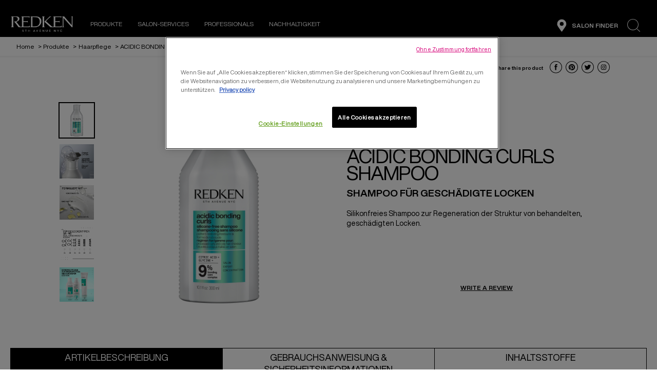

--- FILE ---
content_type: text/html; charset=utf-8
request_url: https://www.redken.eu/de-de/produkte/haarpflege/acidic-bonding-curls/acidic-bonding-curls-shampoo
body_size: 35903
content:

 
 

<!DOCTYPE html>
<html lang="de-DE">
<!--<![endif]-->

<head>


<!-- OneTrust Cookies Consent Notice start for redken.eu --><script src="https://cdn.cookielaw.org/scripttemplates/otSDKStub.js" data-document-language="true" type="text/javascript" charset="UTF-8" data-domain-script="3905de2d-64b9-49bd-b690-f5635502913e" ></script><script type="text/javascript">function OptanonWrapper() { }</script><!-- OneTrust Cookies Consent Notice end for redken.eu -->
    <link rel="preconnect" href="https://www.googletagmanager.com">
    <link rel="preconnect" href="https://cdn.cookielaw.org">
    <meta charset="utf-8" />
    <meta http-equiv="X-UA-Compatible" content="IE=edge,chrome=1" />
    <meta http-equiv="Content-type" content="text/html; charset=utf-8">
    <meta name="viewport" content="width=device-width, initial-scale=1, minimum-scale=1, maximum-scale=5">

        <!-- preload the font files  -->
        <link rel="preload" href="/themes/redken/fonts/helveticanowdisplay-regular.woff2" as="font" type="font/woff2" crossorigin>
        <link rel="preload" href="/themes/redken/fonts/helveticanowdisplay-bold.woff2" as="font" type="font/woff2" crossorigin>

        <link rel="preload" href="/themes/redken/bundle/redken-bundle.css?v=10.79.0-release00000002" as="style">
        <link rel="preload" href="/themes/redken/bundle/redken-bundle.js?v=10.79.0-release00000002" as="script">
        <link rel="stylesheet" href="/themes/redken/bundle/redken-bundle.css?v=10.79.0-release00000002">
        

        <link rel="canonical" href="https://www.redken.eu/de-de/produkte/haarpflege/acidic-bonding-curls/acidic-bonding-curls-shampoo">

    

    
    <script type="text/javascript">
            var dataLayer = window["dataLayer"] || [];
            dataLayer.push({"brand":"RED", "language":"de", "country":"DE", "siteTypeLevel":"main", "uiLoggedStatus":"not logged", "newsletterSubscription":"false", "website_type":"NON-DTC", "factory":"WSF", "breadCrumb":"home > produkte > haarpflege > ", "pageCategory":"product detail page", "ecommerceStatus":"viewer"});
            if (!window.wsf) {
                window.wsf = { pageDetails: {"brand":"RED", "language":"de", "country":"DE", "siteTypeLevel":"main", "uiLoggedStatus":"not logged", "newsletterSubscription":"false", "website_type":"NON-DTC", "factory":"WSF", "breadCrumb":"home > produkte > haarpflege > ", "pageCategory":"product detail page", "ecommerceStatus":"viewer"} };
            } else {
                window.wsf.pageDetails = {"brand":"RED", "language":"de", "country":"DE", "siteTypeLevel":"main", "uiLoggedStatus":"not logged", "newsletterSubscription":"false", "website_type":"NON-DTC", "factory":"WSF", "breadCrumb":"home > produkte > haarpflege > ", "pageCategory":"product detail page", "ecommerceStatus":"viewer"}
            }
    </script>
    <script type="text/javascript">
        function rfpGoogleTagManager() {
            if(typeof(OptanonWrapper) === 'function') {
                window.gtmLoaded = false;
                function OptanonWrapper() {
                    window.gtmLoaded = true;
                    (function(w, d, s, l, i) {
                        w[l] = w[l] || [];
                        if (typeof (refappSiteLevelPropertys) === "function") {
                            refappSiteLevelPropertys();
                        }
                        if (typeof (pagelevelPropertys) === "function") {
                            pagelevelPropertys();
                        }
                        w[l].push({
                            'gtm.start':
                                new Date().getTime(),
                            event: 'gtm.js'
                        });
                        var f = d.getElementsByTagName(s)[0],
                            j = d.createElement(s),
                            dl = l != 'dataLayer' ? '&l=' + l : '';
                        j.async = true;
                        j.src =
                            '//www.googletagmanager.com/gtm.js?id=' + i + dl;
                        f.parentNode.insertBefore(j, f);
                    })(window, document, 'script', 'dataLayer', 'GTM-MJV9MP');
                }
                setTimeout(() => {
                    if (!window.gtmLoaded) {
                        OptanonWrapper()
                    }
                }, 1000);
            } else {
                (function(w, d, s, l, i) {
                    w[l] = w[l] || [];
                    
                    w[l].push({
                        'gtm.start':
                            new Date().getTime(),
                        event: 'gtm.js'
                    });
                    var f = d.getElementsByTagName(s)[0],
                        j = d.createElement(s),
                        dl = l != 'dataLayer' ? '&l=' + l : '';
                    j.async = true;
                    j.src =
                        '//www.googletagmanager.com/gtm.js?id=' + i + dl;
                    f.parentNode.insertBefore(j, f);
                })(window, document, 'script', 'dataLayer', 'GTM-MJV9MP');
            }
        }
        rfpGoogleTagManager();
    </script>
<meta name="google-site-verification" content="5zovUCx6HRnp8ziVHPwt-nhO8zh_Csu_KMdKs1VCG0o"/> 


<script src="/sitecore%20modules/Web/ExperienceForms/scripts/jquery-3.6.0.min.js"></script>
<script src="/sitecore%20modules/Web/ExperienceForms/scripts/jquery.unobtrusive-ajax.min.js"></script>
<script src="/sitecore%20modules/Web/ExperienceForms/scripts/jquery.validate.min.js"></script>
<script src="/sitecore%20modules/Web/ExperienceForms/scripts/jquery.validate.unobtrusive.min.js"></script>
<script src="/sitecore%20modules/Web/ExperienceForms/scripts/form.tracking.js"></script>
<script src="/sitecore%20modules/Web/ExperienceForms/scripts/captcha.validatev2.js"></script>
<script type="text/javascript">
window.addEventListener("load", myInitFunction);
function myInitFunction(){
	let called = 0
	let timerId = setInterval(()=>{
		called++;
        if(called < 3 ){
        	dataLayer.forEach((el,i)=>{
                if(el['OptanonActiveGroups'] || el['OnetrustActiveGroups']){
                    insertAndShift(dataLayer, i, 0);
                }
            })
        }
    },1000)
}
function insertAndShift(arr, from, to) {
	let cutOut = arr.splice(from, 1) [0]; // cut the element at index 'from'
	arr.splice(to, 0, cutOut);            // insert it at index 'to'
}
</script>
        <script crossorigin="anonymous" src="https://cdnjs.cloudflare.com/ajax/libs/vue/2.7.16/vue.runtime.min.js"></script>
<script src="/Refapp-build/ratings-reviews/widget-vue2/refapp-ratings-reviews.umd.js?v=2.0.3.1"></script><script src="/Refapp-build/refapp-user-redirect/widget-vue2/refapp-user-redirect.umd.js?v=1.5.0.2"></script>



    <title>ACIDIC BONDING CURLS SHAMPOO Prescription Redken Germany</title>





    <link href="/-/media/project/loreal/brand-sites/redken/emea/inter/home-page/redken-favicon.png?rev=-1" rel="shortcut icon" />



<meta property="og:type"  content="Hair Care" /><meta property="og:title"  content="Acidic-Bonding-Curls-Shampoo" /><meta property="og:url"  content="https://www.redken.eu/de-de/produkte/haarpflege/acidic-bonding-curls/acidic-bonding-curls-shampoo" />


<meta  name="description" content="Acidic Bonding Curls shampoo deterge e fortifica i capelli ricci trattati e danneggiati riducendo l'effetto crespo" /><meta  name="keywords" content="shampoo  haarshampoo  lockenshampoo  shampoo für geschädigte locken  silikonfreies shampoo  silikonfrei  lockenpflege  veganes shampoo  reparierendes shampoo  bonding shampoo  " />


<meta property="twitter:title"  content="Acidic-Bonding-Curls-Shampoo" /><meta property="twitter:card"  content="summary_large_image" />

    <meta name="viewport" content="width=device-width, initial-scale=1"/>
        <script crossorigin="anonymous" src="https://cdnjs.cloudflare.com/ajax/libs/vue/2.7.16/vue.runtime.min.js"></script>
<script src="/Refapp-build/ratings-reviews/widget-vue2/refapp-ratings-reviews.umd.js?v=2.0.3.1"></script><script src="/Refapp-build/refapp-user-redirect/widget-vue2/refapp-user-redirect.umd.js?v=1.5.0.2"></script>




    <script type="application/json" id="refapp-global-tagging-configuration">
    {
        "globalVars": {
                         "[page category]": "product detail page"
                      }
    }
    </script>
</head>

<body class="default-device wireframe-images bodyclass">
    <div style="display: none"><?xml version="1.0" encoding="utf-8" ?>
<svg xmlns="http://www.w3.org/2000/svg" xmlns:xlink="http://www.w3.org/1999/xlink">
  <symbol xmlns="http://www.w3.org/2000/svg" width="16" height="16" fill="currentColor" id="bi bi-chevron-down"
    viewBox="0 0 16 16">
    <path fill-rule="evenodd"
      d="M1.646 4.646a.5.5 0 0 1 .708 0L8 10.293l5.646-5.647a.5.5 0 0 1 .708.708l-6 6a.5.5 0 0 1-.708 0l-6-6a.5.5 0 0 1 0-.708z" />
  </symbol>
  <symbol xmlns="http://www.w3.org/2000/svg" width="16" height="16" fill="currentColor" id="bi bi-chevron-up"
    viewBox="0 0 16 16">
    <path fill-rule="evenodd"
      d="M7.646 4.646a.5.5 0 0 1 .708 0l6 6a.5.5 0 0 1-.708.708L8 5.707l-5.646 5.647a.5.5 0 0 1-.708-.708l6-6z" />
  </symbol>
  <symbol viewBox="0 0 40 40" id="co2" xmlns="http://www.w3.org/2000/svg">
    <g fill="none" fill-rule="evenodd">
      <circle stroke="#969696" fill="#FFF" cx="20" cy="20" r="19.5" />
      <path
        d="M10.954 16.745c1.133 0 2.056.626 2.67 1.809h3.043c-.745-2.96-3.043-4.803-5.729-4.803a5.674 5.674 0 00-4.19 1.776A6.09 6.09 0 005 19.873c0 1.776.55 3.264 1.634 4.465 1.099 1.244 2.653 1.94 4.272 1.911 2.767 0 4.952-1.776 5.712-4.701H13.56c-.614 1.116-1.57 1.725-2.654 1.725-1.585 0-3.01-1.472-3.01-3.383a3.213 3.213 0 01.897-2.244 2.937 2.937 0 012.161-.901M23.775 13.75a6.214 6.214 0 00-4.427 1.762 6.111 6.111 0 00-1.848 4.36c0 1.781.58 3.273 1.727 4.477a6.052 6.052 0 004.531 1.9 6.193 6.193 0 004.48-1.882 6.226 6.226 0 001.761-4.443c-.028-3.398-2.798-6.145-6.224-6.173m-.017 9.513c-1.676 0-3.198-1.458-3.198-3.357a3.15 3.15 0 011.583-2.752 3.203 3.203 0 013.195 0 3.15 3.15 0 011.583 2.752c0 1.967-1.42 3.357-3.163 3.357M35 21.274c0-1.003-.787-1.69-2.083-1.69-1.264 0-2.075.833-2.084 2.16h1.473c0-.04-.008-.09-.008-.13 0-.526.242-.825.61-.825.36 0 .578.235.578.639 0 .81-.87 1.764-2.62 2.767v1.222h4.118V24.13H32.9c1.397-.874 2.1-1.925 2.1-2.856"
        fill="#969696" fill-rule="nonzero" />
    </g>
  </symbol>
  <symbol viewBox="0 0 512 512" id="scroll-to-top-icon" xmlns="http://www.w3.org/2000/svg">
    <path
      d="M231 503.4c-60-7.2-109.4-30.7-150.6-71.8-37.2-37.3-60.1-81.5-69.5-134.1-3-17-3.8-54.8-1.5-72.5 7.4-56.1 31.3-104.8 71-144.6 37.8-37.7 83.6-61.1 137.1-70.1 8.9-1.4 16.4-1.8 39-1.8 24.8 0 29.5.3 40.8 2.3 52.9 9.5 97 32.4 134.3 69.6 37.2 37.3 60 81.2 69.6 134.3 2.1 11.4 2.3 15.8 2.3 41.3 0 25.3-.3 29.9-2.3 41.3-9.5 52.8-32.4 97-69.6 134.3-37.2 37.1-81.5 60.1-133.7 69.4-10.2 1.9-16.9 2.3-37.9 2.5-14 .2-27.1.1-29-.1zm65.3-127.6c.4-11.2.7-43.4.7-71.5V253h34.8c20.6 0 36.2-.4 38.4-1 3.6-1 8.8-6 8.8-8.3 0-.7-27.1-28.3-60.3-61.4C271.4 135 257.9 122 256 122c-1.9 0-15.4 13-62.7 60.3-33.2 33.1-60.3 60.7-60.3 61.4 0 2.3 5.2 7.3 8.8 8.3 2.2.6 17.8 1 38.5 1H215v143h80.7l.6-20.2z"
      fill="#313131" />
    <path
      d="M212 327.5V256h-34.7c-20.7 0-36.3-.4-38.5-1-5.2-1.5-8.8-6.1-8.8-11.3v-4.2l59.7-59.7c41.9-41.9 60.8-60.1 63-60.9 2.4-.7 4.2-.7 6.6 0 2.2.8 21.1 19 63 60.9l59.7 59.7v4.2c0 5.2-3.6 9.8-8.8 11.3-2.2.6-17.8 1-38.4 1H300v51.3c0 28.1-.3 60.3-.7 71.5l-.6 20.2H212v-71.5z"
      fill="#fff" />
  </symbol>
  <symbol viewBox="0 0 16 16" id="bi bi-x" xmlns="http://www.w3.org/2000/svg">
    <path
      d="M4.646 4.646a.5.5 0 0 1 .708 0L8 7.293l2.646-2.647a.5.5 0 0 1 .708.708L8.707 8l2.647 2.646a.5.5 0 0 1-.708.708L8 8.707l-2.646 2.647a.5.5 0 0 1-.708-.708L7.293 8 4.646 5.354a.5.5 0 0 1 0-.708z" />
  </symbol>
  <symbol viewBox="0 0 16 16" id="bi bi-list" xmlns="http://www.w3.org/2000/svg">
    <path fill-rule="evenodd"
      d="M2.5 12a.5.5 0 0 1 .5-.5h10a.5.5 0 0 1 0 1H3a.5.5 0 0 1-.5-.5zm0-4a.5.5 0 0 1 .5-.5h10a.5.5 0 0 1 0 1H3a.5.5 0 0 1-.5-.5zm0-4a.5.5 0 0 1 .5-.5h10a.5.5 0 0 1 0 1H3a.5.5 0 0 1-.5-.5z" />
  </symbol>
  <symbol viewBox="0 0 16 16" id="bi bi-grid-fill" xmlns="http://www.w3.org/2000/svg">
    <path
      d="M1 2.5A1.5 1.5 0 0 1 2.5 1h3A1.5 1.5 0 0 1 7 2.5v3A1.5 1.5 0 0 1 5.5 7h-3A1.5 1.5 0 0 1 1 5.5v-3zm8 0A1.5 1.5 0 0 1 10.5 1h3A1.5 1.5 0 0 1 15 2.5v3A1.5 1.5 0 0 1 13.5 7h-3A1.5 1.5 0 0 1 9 5.5v-3zm-8 8A1.5 1.5 0 0 1 2.5 9h3A1.5 1.5 0 0 1 7 10.5v3A1.5 1.5 0 0 1 5.5 15h-3A1.5 1.5 0 0 1 1 13.5v-3zm8 0A1.5 1.5 0 0 1 10.5 9h3a1.5 1.5 0 0 1 1.5 1.5v3a1.5 1.5 0 0 1-1.5 1.5h-3A1.5 1.5 0 0 1 9 13.5v-3z" />
  </symbol>
  <symbol viewBox="0 0 16 16" id="bi bi-search" xmlns="http://www.w3.org/2000/svg">
    <path
      d="M11.742 10.344a6.5 6.5 0 1 0-1.397 1.398h-.001c.03.04.062.078.098.115l3.85 3.85a1 1 0 0 0 1.415-1.414l-3.85-3.85a1.007 1.007 0 0 0-.115-.1zM12 6.5a5.5 5.5 0 1 1-11 0 5.5 5.5 0 0 1 11 0z" />
  </symbol>
  <symbol viewBox="0 0 60 60" id="account" xmlns="http://www.w3.org/2000/svg">
    <path fill-rule="evenodd" fill="#FFF"
      d="M30.069 59.98C13.465 59.98.005 46.553.005 29.995.005 13.442 13.465.01 30.069.01c16.606 0 30.066 13.432 30.066 29.985 0 16.558-13.46 29.985-30.066 29.985zm17.464-8.726c-.12-1.723-.707-3.4-1.46-4.235-5.185-3.76-11.757-4.537-11.757-4.537l-.188-1.239v-2.467c3.737-2.294 5.955-7.562 5.955-12.339 0-6.315-1.67-11.436-10.017-11.436-8.348 0-10.018 5.121-10.018 11.436 0 4.785 2.227 10.066 5.974 12.352v2.454l-.233 1.541c-5.064 1.576-10.587 3.513-11.723 4.265-.751.833-1.335 2.498-1.458 4.207a27.486 27.486 0 0 0 17.461 6.224c6.629 0 12.71-2.337 17.464-6.226zM30.069 2.515c-15.22 0-27.559 12.301-27.559 27.48 0 7.501 3.021 14.292 7.905 19.252.374-1.635 1.043-3.102 1.923-4.013 1.014-1.042 8.318-3.445 11.983-4.605-4.194-2.895-6.761-8.689-6.761-14.187 0-7.697 2.273-13.937 12.506-13.937 10.232 0 12.505 6.24 12.505 13.937 0 5.284-2.379 10.826-6.283 13.817 2.532.92 10.443 3.84 11.537 4.975.871.911 1.533 2.375 1.904 4.008 4.882-4.959 7.901-11.749 7.901-19.247 0-15.179-12.34-27.48-27.561-27.48z" />
  </symbol>
  <symbol viewBox="0 0 15 28" id="arrow" xmlns="http://www.w3.org/2000/svg">
    <path data-name="arrows 14x28" class="bbcls-1" d="M.732.014L14.986 14 .732 27.986" />
  </symbol>
</svg>
<svg xmlns="http://www.w3.org/2000/svg" xmlns:xlink="http://www.w3.org/1999/xlink">
  <symbol viewBox="0 0 64.1 28.4" id="arrow-left-link" xmlns="http://www.w3.org/2000/svg">
    <path d="M14.8 28.4l1.9-1.9-11-11h57.9v-2.7H5.7l11-10.9L14.8 0 2.5 12.3.6 14.2z" />
  </symbol>
  <symbol viewBox="0 0 64.1 28.4" id="arrow-right-link" xmlns="http://www.w3.org/2000/svg">
    <path d="M49.4 0l-1.9 1.9 10.9 10.9H.6v2.7h57.8l-10.9 11 1.9 1.9 12.3-12.3 1.9-1.9z" />
  </symbol>
  <symbol viewBox="0 0 43.02 35.24" id="burger" xmlns="http://www.w3.org/2000/svg">
    <g data-name="Layer 2">
      <path d="M0 14.55h43.02v6.14H0zM0 0h43.02v6.14H0zm0 29.09h43.02v6.14H0z" data-name="Layer 1" />
    </g>
  </symbol>
  <symbol viewBox="0 0 52 53" id="cancel" xmlns="http://www.w3.org/2000/svg">
    <path
      d="M26 52.1c-14.4 0-26-11.6-26-26S11.6 0 26 0s26 11.6 26 26-11.6 26.1-26 26.1zm23.7-26C49.7 12.9 39.1 2.3 26 2.3S2.2 12.9 2.2 26.1c0 13.1 10.6 23.7 23.8 23.8 13.1-.1 23.7-10.7 23.7-23.8zm-16.5 8.8L26 27.7l-7.2 7.2c-.4.4-1.2.4-1.6 0-.4-.4-.4-1.2 0-1.6l7.2-7.2-7.2-7.2c-.4-.4-.4-1.2 0-1.6.4-.4 1.2-.4 1.6 0l7.2 7.2 7.2-7.2c.4-.4 1.2-.4 1.6 0s.4 1.2 0 1.6l-7.2 7.2 7.2 7.2c.4.4.4 1.2 0 1.6-.4.4-1.2.4-1.6 0z" />
  </symbol>
  <symbol viewBox="0 0 46 46" id="chain" xmlns="http://www.w3.org/2000/svg">
    <path
      d="M23 43.2c11.6 0 21-9.2 21-20.5S34.6 2.2 23 2.2 2 11.4 2 22.7s9.4 20.5 21 20.5m0 2c-12.7 0-23-10.1-23-22.5C0 10.2 10.3.2 23 .2s23 10.1 23 22.5-10.3 22.5-23 22.5z" />
    <path
      d="M31.9 24.9l-2.5-2.5c-.7-.7-1.5-1-2.5-1s-1.8.4-2.5 1.1l-1.1-1.1c.7-.7 1.1-1.5 1.1-2.5s-.3-1.8-1-2.5l-2.5-2.5c-.7-.7-1.5-1-2.5-1s-1.8.3-2.5 1l-1.8 1.8c-.7.7-1 1.5-1 2.5s.3 1.8 1 2.5l2.5 2.5c.7.7 1.5 1 2.5 1s1.8-.4 2.5-1.1l1.1 1.1c-.7.7-1.1 1.5-1.1 2.5s.3 1.8 1 2.5l2.5 2.5c.7.7 1.5 1 2.5 1s1.8-.3 2.5-1l1.8-1.8c.7-.7 1-1.5 1-2.5s-.3-1.8-1-2.5zm-10.3-5.2l-.2-.2-.3-.3-.2-.2c-.1-.1-.2-.1-.3-.2h-.3c-.3 0-.6.1-.8.3-.2.2-.3.5-.3.8v.3c0 .1.1.2.2.3.1.1.1.2.2.2l.3.3.2.2c-.2.3-.5.4-.9.4-.3 0-.6-.1-.8-.3l-2.5-2.5c-.2-.2-.3-.5-.3-.8 0-.3.1-.6.3-.8l1.8-1.8c.2-.2.5-.3.8-.3.3 0 .6.1.8.3l2.5 2.5c.2.2.3.5.3.8-.1.4-.2.7-.5 1zm8.6 8.5L28.4 30c-.2.2-.5.3-.8.3-.3 0-.6-.1-.8-.3l-2.5-2.5c-.2-.2-.3-.5-.3-.8 0-.3.1-.6.4-.9l.2.2.3.3.2.2c.1.1.2.1.3.2h.3c.3 0 .6-.1.8-.3.2-.2.3-.5.3-.8v-.3c0-.1-.1-.2-.2-.3-.1-.1-.1-.2-.2-.2l-.3-.3-.2-.2c.2-.3.5-.4.9-.4.3 0 .6.1.8.3l2.5 2.5c.2.2.3.5.3.8.2.2.1.4-.2.7z" />
  </symbol>
  <symbol viewBox="0 0 26 26" id="close" xmlns="http://www.w3.org/2000/svg">
    <path
      d="M25.5 24.61l-.96.96L12.5 13.52.52 25.51l-.96-.96 11.98-11.99L-.5.52l.96-.97L12.5 11.6 24.48-.38l.95.95-11.97 11.99L25.5 24.61z" />
  </symbol>
  <symbol viewBox="0 0 12 7" id="down-arrow" xmlns="http://www.w3.org/2000/svg">
    <path d="M12 .9L6.24 7.01 6 6.75l-.25.26L-.01.9.84 0 6 5.47 11.15 0l.85.9z" />
  </symbol>
  <symbol viewBox="0 0 46 46" id="facebook" xmlns="http://www.w3.org/2000/svg">
    <path
      d="M22.99 43.18c11.57 0 20.98-9.2 20.98-20.51 0-11.31-9.41-20.52-20.98-20.52C11.41 2.15 2 11.36 2 22.67c0 11.31 9.41 20.51 20.99 20.51m0 2C10.29 45.18 0 35.1 0 22.67 0 10.23 10.29.15 22.99.15c12.69 0 22.98 10.08 22.98 22.52 0 12.43-10.29 22.51-22.98 22.51z" />
    <path
      d="M17.94 18.81h2.29v-2.19c0-.96.03-2.45.74-3.37.76-.98 1.79-1.64 3.57-1.64 2.89 0 4.11.4 4.11.4l-.57 3.34s-.96-.27-1.85-.27c-.89 0-1.69.31-1.69 1.19v2.54h3.66l-.26 3.26h-3.4v11.32h-4.31V22.07h-2.29v-3.26z" />
  </symbol>
  <symbol viewBox="0 0 26.6 26.6" id="icon-search" xmlns="http://www.w3.org/2000/svg">
    <path class="list0"
      d="M26.5 25.6l-5.8-5.5-.8.8 5.8 5.5c.2.2.6.2.8 0s.2-.6 0-.8zm-3.1-13.9C23.4 5.2 18.2 0 11.7 0S0 5.2 0 11.7s5.2 11.7 11.7 11.7 11.7-5.2 11.7-11.7zM11.7 22.2c-5.8 0-10.6-4.7-10.6-10.6C1.1 5.8 5.8 1 11.7 1c5.9 0 10.7 4.8 10.6 10.6 0 5.8-4.7 10.6-10.6 10.6z" />
  </symbol>
  <symbol viewBox="0 0 46 46" id="instagram" xmlns="http://www.w3.org/2000/svg">
    <path
      d="M23 43.2c11.6 0 21-9.2 21-20.5S34.6 2.2 23 2.2 2 11.4 2 22.7s9.4 20.5 21 20.5m0 2c-12.7 0-23-10.1-23-22.5C0 10.2 10.3.2 23 .2s23 10.1 23 22.5-10.3 22.5-23 22.5z" />
    <path
      d="M23 14.6c2.6 0 2.9 0 4 .1 1 0 1.5.2 1.8.3.5.2.8.4 1.1.7.3.3.6.7.7 1.1.1.3.3.9.3 1.8 0 1 .1 1.3.1 4s0 2.9-.1 4c0 1-.2 1.5-.3 1.8-.2.5-.4.8-.7 1.1-.3.3-.7.6-1.1.7-.3.1-.9.3-1.8.3-1 0-1.3.1-4 .1s-2.9 0-4-.1c-1 0-1.5-.2-1.8-.3-.5-.2-.8-.4-1.1-.7-.3-.3-.6-.7-.7-1.1-.1-.3-.3-.9-.3-1.8 0-1-.1-1.3-.1-4s0-2.9.1-4c0-1 .2-1.5.3-1.8.2-.5.4-.8.7-1.1.3-.3.7-.6 1.1-.7.3-.1.9-.3 1.8-.3 1-.1 1.4-.1 4-.1m0-1.8c-2.7 0-3 0-4.1.1-1 0-1.8.2-2.4.5-.6.3-1.2.6-1.7 1.1-.5.5-.9 1.1-1.1 1.7-.2.6-.4 1.3-.5 2.4 0 1-.1 1.4-.1 4.1 0 2.7 0 3 .1 4.1 0 1 .2 1.8.5 2.4.3.6.6 1.2 1.1 1.7.5.5 1.1.9 1.7 1.1.6.2 1.3.4 2.4.5 1 0 1.4.1 4.1.1s3 0 4.1-.1c1 0 1.8-.2 2.4-.5.6-.3 1.2-.6 1.7-1.1.5-.5.9-1.1 1.1-1.7.2-.6.4-1.3.5-2.4 0-1 .1-1.4.1-4.1s0-3-.1-4.1c0-1-.2-1.8-.5-2.4-.3-.6-.6-1.2-1.1-1.7-.5-.5-1.1-.9-1.7-1.1-.6-.2-1.3-.4-2.4-.5-1.1-.1-1.4-.1-4.1-.1z" />
    <path
      d="M23 17.6c-2.8 0-5.1 2.3-5.1 5.1s2.3 5.1 5.1 5.1 5.1-2.3 5.1-5.1c-.1-2.8-2.3-5.1-5.1-5.1zm0 8.3c-1.8 0-3.3-1.5-3.3-3.3 0-1.8 1.5-3.3 3.3-3.3 1.8 0 3.3 1.5 3.3 3.3 0 1.9-1.5 3.3-3.3 3.3z" />
    <circle cx="28.2" cy="17.4" r="1.2" />
  </symbol>
</svg>
<svg xmlns="http://www.w3.org/2000/svg" xmlns:xlink="http://www.w3.org/1999/xlink">
  <symbol viewBox="0 0 324.7 85.7" id="logo" xmlns="http://www.w3.org/2000/svg">
    <path
      d="M95.2 52.1c-.8 3.9-3 3.9-6.4 3.9H64V31.1h12.8c7.3 0 7.9 0 7.9 2.3h2.2v-8.5h-2.2c0 2.3-.6 2.3-8.2 2.3H64V12.9c.1-2.7 0-5.7 0-8.8h23.4c3.6 0 6.1-.1 6.1 2.6h2.3L97 .1H53.7v2.2c2.3 0 2.2.5 2.2 6.3s.2 39.5.2 43.2c0 4.7-.2 6-5.7 6-3.1 0-5.2-1.7-8.9-7.1L31 36.1c-2.6-3.4-4.3-5.6-5-6.6 3.9-.8 7-2 9.4-3.6 2.4-1.5 4.2-3.5 5.5-5.8 1.3-2.3 1.9-4.7 1.9-7 0-2.5-.7-4.9-2-7-1.4-2.2-3.3-3.7-5.7-4.7C32.6.5 28.7 0 23.4 0 22.6 0 1.2.1 0 .1v2.2c2.4 0 2.3 1.9 2.3 6.3v43c0 4.4 0 6.2-2.3 6.2V60h12.5v-2.2c-2.3 0-2.3-1.9-2.3-5.7v-49h10.2c4.6 0 8.1 1 10.3 3.1 2.3 2 3.4 5 3.4 8.4 0 4-1.3 7.2-4 9.6-2.6 2.4-6.5 3.6-11.6 3.6-.8 0-1.9 0-3.3-.1l-.4 1.3c2.7 3.1 5.5 6.5 8.4 10.2 1.8 2.3 3.9 5.1 6.3 8.5 4.3 6.1 7.3 10.2 9.2 12.3H97l1.1-7.8h-2.9zm6.6 7.8v-2c2.3 0 2.3-.7 2.3-6.2V8.6c0-5.3-.1-6.5-2.3-6.5v-2c4.4 0 23-.1 25.3-.1 6.9 0 12.4.9 16.6 2.6 4.2 1.8 7.7 4.7 10.6 8.8 2.9 4.1 4.4 9.2 4.4 15.1 0 4.3-.7 8.3-2.1 12-1.4 3.7-3.2 7-5.6 9.8-2.4 2.8-4.9 5-7.6 6.6-2.7 1.6-5.5 2.9-8.5 3.7-3 .8-7 1.2-12.2 1.2-1.7.1-20.9.1-20.9.1zm10.2-4.3h10.1c10.9 0 14.4-1.9 16.3-3.1 1.9-1.1 3.8-2.8 5.6-5 1.8-2.2 3.2-5 4.1-8.4 1-3.4 1.5-6.9 1.5-10.6 0-5.2-.9-9.7-2.8-13.5-1.9-3.8-4.7-6.6-8.5-8.6s-9.6-2.5-26.5-2.5c-.1 1.4 0 27.1 0 27.1l.2 24.6zm150.9-3.5c-.8 3.9-3 3.9-6.4 3.9h-24.8V31.1h12.8c7.3 0 7.9 0 7.9 2.3h2.5v-8.5h-2.5c0 2.3-.6 2.3-8.2 2.3h-12.5V12.9c.1-2.7 0-5.7 0-8.8h23.4c3.6 0 6.1-.1 6.1 2.6h2.3l1.2-6.6h-43.3v2.2c2.3 0 2.2.5 2.2 6.3s.1 39.6.1 43.2c0 4.7 0 6-5.5 6-.7 0-1.3-.1-1.9-.3-.6-.2-1-.6-1.3-.8-.6-.3-2.9-2.4-7-6.2l-25.3-23.7s21.8-24.5 24.9-24.5h1.8V.1h-6.8l-28.2 29.7 1.2 1.2 19.2 18 4.3 4.2c4.1 3.9 7 6.8 7 6.8h12c1.6 0 0 0 0 0h46.5l1.1-7.9h-2.8zm5.7 7.8v-2.2c2.4 0 2.3-.9 2.3-5.9 0-17.6 0-18.6.1-44.9 0-4 0-4.7-2.4-4.7V0h10.1s4.1 5.4 5.2 6.9l8.6 10.7L305.1 33c4 4.9 7.2 8.7 9.7 11.5 1.6 1.9 2.6 3.3 3.7 4.4 0 0 .1-37.2.1-40.9 0-5.4 0-5.8-2.1-5.8V.1h8.3v2.2c-2 0-2.1.2-2.1 5.8V60h-4.3L275.1 9v43c0 5 .1 5.8 2.2 5.8V60h-8.7zM26.4 75h-2.5c-.5 0-.6.1-.6.5h-.7v-1.3h9.2v1.3h-.7c0-.4-.2-.5-.6-.5h-2.6v8.3c0 1.2.2 1.5.9 1.5v.5h-3.3v-.5c.9 0 .9-.3.9-1.5V75zm-.9 10.3v-.5m0 .5v-.5m32.6-1.4c0 .6 0 1 .1 1.2.1.2.1.2.5.2h.1v.5h-3v-.5h.1c.4 0 .4-.1.5-.2.1-.2.1-.6.1-1.2v-3.6h-6.4v3.6c0 .6 0 1 .1 1.2.1.2.1.2.5.2h.1v.5h-3v-.5h.1c.4 0 .4-.1.5-.2.1-.2.1-.6.1-1.2v-7.2c0-.6 0-1-.1-1.2-.1-.2-.1-.2-.5-.2h-.1v-.5h3v.5h-.1c-.4 0-.4.1-.5.2-.1.2-.1.6-.1 1.2V79h6.4v-2.8c0-.6 0-1-.1-1.2-.1-.2-.1-.2-.5-.2h-.1v-.5h3v.5h-.1c-.4 0-.4.1-.5.2-.1.2-.1.6-.1 1.2v7.2zm44.2-.2c.1.3.3.8.5 1.1.2.3.4.5.6.5l.1.1v.5h-3.2v-.5l.2-.1c.3 0 .5-.1.5-.3 0-.2-.2-.6-.3-1l-.7-1.8h-4.6l-.4 1.1c-.1.3-.6 1.4-.6 1.7 0 .3.1.4.6.4l.1.1v.5h-2.6V85l.1-.1c.4 0 .7-.4.9-.8l2.8-6.5c.5-1.1 1-2.3 1.5-3.4h.5l4 9zm-2.5-2.1l-2-4.8-2 4.8h4zm23 2.3l2.9-7.5c.3-.9.2-1-.3-1h-.2v-.5h2.3v.5h-.1c-.3 0-.5.4-.9 1.2l-2.8 6.7c-.4.9-.7 1.8-1 2.8h-.7c-.3-.9-.6-1.9-.9-2.6l-3-7.4c-.2-.5-.4-.6-.7-.7h-.1v-.5h3v.5h-.3c-.3 0-.5.1-.3.5l3.1 8zm21.4-7.1c0-.6 0-1-.1-1.2-.1-.2-.1-.2-.5-.2h-.1v-.5h7.7l-.3 1.3h-.6v-.1c0-.2 0-.4-.1-.4h-4.5v4.3h3.5l.2-.7h.5c0 .7-.1.6-.1 1.2s0 .5.1 1.1h-.5l-.2-.8h-3.5v4.5h4.6c.3 0 .4.1.6-.9h.6c-.2.8-.3 1.6-.3 1.6h-7.7v-.4s.5-.1.6-.3c.1-.2.1-.6.1-1.2v-7.3zm77.4 0c0-.6 0-1-.1-1.2-.1-.2-.1-.2-.5-.2h-.1v-.5h7.7l-.3 1.3h-.6v-.1c0-.2 0-.4-.1-.4h-4.5v4.3h3.5s.1-.3.1-.5l.1-.1h.5v2.3h-.5l-.1-.3c0-.2-.1-.6-.1-.6h-3.5v4.5h4.6c.3 0 .4.1.6-.9h.6c-.2.8-.3 1.6-.3 1.6h-7.7v-.4s.5-.1.6-.3c.1-.2.1-.6.1-1.2v-7.3zm-53.8-.1c0-.6 0-1-.1-1.2-.1-.2-.3-.2-.7-.2v-.5h2.1l7.6 9.4v-7.5c0-.6 0-1-.1-1.2-.1-.2-.3-.2-.7-.2v-.5h2.4v.5c-.4 0-.6.1-.7.2-.1.2-.1.6-.1 1.2v9.1h-1.4l-7.5-9.3v7.4c0 .6 0 1 .1 1.2.1.2.3.2.7.2v.5H167v-.5c.4 0 .6-.1.7-.2.1-.2.1-.6.1-1.2v-7.2zm94.9 0c0-.6 0-1-.1-1.2-.1-.2-.3-.2-.7-.2v-.5h2.1l7.6 9.4v-7.5c0-.6 0-1-.1-1.2-.1-.2-.3-.2-.7-.2v-.5h2.4v.5c-.4 0-.6.1-.7.2-.1.2-.1.6-.1 1.2v9.1H271l-7.5-9.3v7.4c0 .6 0 1 .1 1.2.1.2.3.2.7.2v.5h-2.4v-.5c.4 0 .6-.1.7-.2.1-.2.1-.6.1-1.2v-7.2zm-67.5 0c0-.6 0-1-.1-1.2-.1-.2-.1-.2-.5-.2l-.1-.1v-.5h2.9v.5l-.1.1c-.4 0-.4.1-.5.2-.1.2-.1.6-.1 1.2v5.5c0 2.3 1.2 2.9 3.3 2.9 1.7 0 3.3-.7 3.3-3.3v-5.1c0-.6 0-1-.1-1.2-.1-.2-.1-.2-.5-.2v-.6h2.1v.6c-.4 0-.4.1-.5.2-.1.2-.1.6-.1 1.2v4.6c0 3.4-1.3 4.8-4.5 4.8-2.7 0-4.3-.8-4.3-3.7v-5.7zm127.9 8.6c-.9.6-2.5.9-3.5.9-3.8 0-6.4-2.2-6.4-5.8 0-1.8.7-3.3 1.9-4.3s2.8-1.5 4.6-1.5c1.5 0 2.9.4 3.7.7l-.3 1.4h-.7s.2-.9-1-1.3c-.5-.1-1.4-.2-2-.2-3 0-4.6 2.3-4.6 5 0 3.2 2.1 5.2 5.2 5.2 1.1 0 2.5-.4 3.2-1l.1.2-.2.7zM1.6 75.5v2.8s.9-.4 1.8-.4c2 0 3.6 1.3 3.5 3.2-.1 2.4-3 4.4-5.9 4.4-.2-.3-.6-.6-1-.9l.1-.3c.4.1.7.2 1.4.2 2.3 0 3.9-1.2 4-3.1.1-2-1.6-2.6-2.7-2.6-.7 0-1.3.3-1.8.5l-.2-.1v-5h6v1.3H1.6z" />
    <path
      d="M1.6 75.5v2.8s.9-.4 1.8-.4c2 0 3.6 1.3 3.5 3.2-.1 2.4-3 4.4-5.9 4.4-.2-.3-.6-.6-1-.9l.1-.3c.4.1.7.2 1.4.2 2.3 0 3.9-1.2 4-3.1.1-2-1.6-2.6-2.7-2.6-.7 0-1.3.3-1.8.5l-.2-.1v-5h6v1.3H1.6zm294.9-1.3v.5s.6-.1 0 1.1l-2.1 3.7-.3.5-2.3-4.1c-.2-.4-.4-.7-.7-1-.5-.5-.8-.6-.8-.6h-1.7v.4h.3c.4.1 1.3.9 2.1 2.4l2 3.4c.1.2.1.4.1.6v.9c0 .6 0 2.3-.1 2.5-.1.2-.3.2-.7.2h-.1v.5h3.3v-.5h-.1c-.4 0-.6-.1-.7-.2-.1-.2-.1-1.9-.1-2.5v-.7c0-.5.1-.8.2-1l.4-.8.1-.2 1.9-3.5c.4-.8 1-1.2 1.5-1.2v-.5h-2.2zM175.4 2.1v-2h-12.8v2c2.2 0 2.3 1.2 2.3 6.5v43.2c0 5.4 0 6.2-2.3 6.2v2h12.7v-2c-2.2 0-2.3-1.2-2.3-6.4V8.3c0-5.5.1-6.2 2.4-6.2z" />
  </symbol>
  <symbol viewBox="0 0 52 53" id="minus" xmlns="http://www.w3.org/2000/svg">
    <path
      d="M44.4 44.52c-10.17 10.16-26.64 10.16-36.8 0-10.17-10.16-10.16-26.64 0-36.8 10.16-10.15 26.63-10.16 36.8 0 10.16 10.17 10.16 26.64 0 36.8zM42.79 9.33C33.52.05 18.48.05 9.2 9.33c-9.27 9.27-9.28 24.31 0 33.58 9.28 9.28 24.31 9.28 33.59 0 9.28-9.27 9.28-24.31 0-33.58zm-5.48 17.92l-22.62.01c-.63 0-1.13-.51-1.13-1.14-.01-.62.5-1.13 1.13-1.13h22.62c.63 0 1.13.51 1.13 1.13 0 .63-.5 1.13-1.13 1.13z" />
  </symbol>
  <symbol viewBox="0 0 353.562 353.562" id="pause" xmlns="http://www.w3.org/2000/svg">
    <path d="M41.064 353.562h109.014V0H41.064v353.562zM203.482 0v353.562h109.017V0H203.482z" />
  </symbol>
  <symbol viewBox="0 0 46 46" id="pinterest" xmlns="http://www.w3.org/2000/svg">
    <path
      d="M23 43.2c11.6 0 21-9.2 21-20.5S34.6 2.2 23 2.2 2 11.4 2 22.7s9.4 20.5 21 20.5m0 2c-12.7 0-23-10.1-23-22.5C0 10.2 10.3.2 23 .2s23 10.1 23 22.5-10.3 22.5-23 22.5z" />
    <path
      d="M23 11.6c-6.4-.1-11.7 5-11.8 11.4 0 4.6 2.8 8.7 7.1 10.4-.1-.9 0-1.8.2-2.6.2-.9 1.5-6.2 1.5-6.2-.3-.6-.4-1.2-.4-1.8 0-1.7 1-2.9 2.3-2.9.9 0 1.6.6 1.6 1.5v.2c-.2 1.4-.6 2.7-1 4-.2 1 .4 1.9 1.3 2.1.2 0 .4.1.5 0 2.2 0 3.7-2.8 3.7-6 0-2.5-1.7-4.4-4.9-4.4-3-.2-5.6 2.1-5.8 5.2v.3c0 .8.2 1.6.8 2.2.2.1.3.4.2.6-.1.2-.2.7-.2.9 0 .2-.3.4-.5.3h-.1c-1.7-.6-2.4-2.4-2.4-4.3 0-3.2 2.8-7.1 8.4-7.1 4.5 0 7.5 3.1 7.5 6.5 0 4.5-2.6 7.8-6.4 7.8-1.1 0-2.2-.5-2.9-1.4 0 0-.7 2.6-.8 3.1-.3.9-.7 1.7-1.2 2.4 1.1.3 2.2.5 3.3.5 6.3.2 11.6-4.7 11.8-11 .2-6.3-4.7-11.6-11-11.8-.2.1-.5.1-.8.1" />
  </symbol>
  <symbol viewBox="0 0 12.9 17.01" id="play" xmlns="http://www.w3.org/2000/svg">
    <g data-name="Layer 2">
      <path class="rmcls-1" d="M0 0l12.9 8.5L0 17V0z" data-name="Layer 1" />
    </g>
  </symbol>
  <symbol viewBox="0 0 52 53" id="plus" xmlns="http://www.w3.org/2000/svg">
    <path
      d="M44.4 44.45c-10.17 10.16-26.64 10.17-36.8 0-10.17-10.16-10.16-26.63 0-36.79s26.63-10.16 36.8 0c10.16 10.16 10.16 26.63 0 36.79zM42.79 9.27C33.52-.01 18.48-.01 9.2 9.27c-9.27 9.27-9.28 24.31 0 33.58 9.28 9.28 24.31 9.27 33.59 0 9.28-9.27 9.28-24.31 0-33.58zm-5.48 17.92H27.13v10.18c0 .63-.51 1.13-1.13 1.13-.63 0-1.13-.5-1.13-1.13V27.19H14.69c-.63 0-1.13-.5-1.13-1.13-.01-.62.5-1.13 1.13-1.13h10.18V14.75c0-.63.5-1.13 1.13-1.13.63 0 1.13.51 1.13 1.13v10.18h10.18c.63 0 1.13.51 1.13 1.13 0 .62-.5 1.13-1.13 1.13z" />
  </symbol>
  <symbol viewBox="0 0 7 12" id="thin-left-arrow" xmlns="http://www.w3.org/2000/svg">
    <path d="M6.1 12L0 6.2.2 6 0 5.8 6.1 0l.9.8L1.5 6 7 11.1l-.9.9z" />
  </symbol>
  <symbol viewBox="0 0 7 12" id="thin-right-arrow" xmlns="http://www.w3.org/2000/svg">
    <path d="M.9 0L7 5.8l-.2.2.2.2L.9 12l-.9-.8L5.5 6 0 .9.9 0z" />
  </symbol>
  <symbol viewBox="0 0 46 46" id="twitter" xmlns="http://www.w3.org/2000/svg">
    <path
      d="M23 43.2c11.6 0 21-9.2 21-20.5S34.6 2.2 23 2.2 2 11.4 2 22.7s9.4 20.5 21 20.5m0 2c-12.7 0-23-10.1-23-22.5C0 10.2 10.3.2 23 .2s23 10.1 23 22.5-10.3 22.5-23 22.5z" />
    <path
      d="M35.1 15.9c-.9.4-1.9.6-2.8.7 1-.6 1.8-1.5 2.2-2.6-1 .6-2.1.9-3.2 1.1-1-1-2.3-1.5-3.6-1.5-2.7-.1-4.9 2-5 4.7 0 .4 0 .7.1 1.1-4-.2-7.7-1.9-10.3-4.9-.4.7-.7 1.5-.7 2.4 0 1.6.8 3.1 2.2 3.9-.8 0-1.6-.2-2.2-.6v.1c0 2.3 1.7 4.2 4 4.6-.4.1-.9.2-1.3.2-.3 0-.6 0-.9-.1.7 2 2.6 3.3 4.6 3.3-1.8 1.3-4 2-6.2 2-.4 0-.8 0-1.2-.1 2.3 1.4 4.9 2.1 7.6 2.1 7.6.3 13.9-5.7 14.2-13.2v-.8c1-.7 1.8-1.5 2.5-2.4" />
  </symbol>
  <symbol viewBox="0 0 27 27" id="videoplay" xmlns="http://www.w3.org/2000/svg">
    <path
      d="M13.5 27C6.1 27 0 20.9 0 13.5S6.1 0 13.5 0 27 6.1 27 13.5 20.9 27 13.5 27zm0-25C7.2 2 2 7.2 2 13.5S7.2 25 13.5 25 25 19.8 25 13.5 19.8 2 13.5 2z" />
    <path
      d="M18 13.5c0 .1-.1.3-.2.3l-6 3.5c-.2.2-.5.2-.7 0-.1-.1-.1-.2-.1-.4V10c-.1-.3.1-.5.4-.6.2 0 .3 0 .4.1l6 3.5c.1.2.2.4.2.5z" />
  </symbol>
</svg>
<svg xmlns="http://www.w3.org/2000/svg" xmlns:xlink="http://www.w3.org/1999/xlink">
  <symbol viewBox="0 0 46 46" id="youtube" xmlns="http://www.w3.org/2000/svg">
    <path
      d="M23 43.2c11.6 0 21-9.2 21-20.5S34.6 2.2 23 2.2 2 11.4 2 22.7s9.4 20.5 21 20.5m0 2c-12.7 0-23-10.1-23-22.5C0 10.2 10.3.2 23 .2s23 10.1 23 22.5-10.3 22.5-23 22.5z" />
    <path
      d="M27.8 14.6v4.5c-.1.1-.2.2-.4.3-.1.1-.2.1-.3.1-.1 0-.2 0-.2-.1-.1-.1-.1-.2-.1-.3v-4.5h-1.2v4.9c0 .3.1.6.2.8.2.2.4.3.6.3.2 0 .5-.1.7-.2.3-.1.5-.3.7-.6v.6H29v-5.9l-1.2.1zm-3.7.3c-.3-.3-.8-.5-1.2-.4-.5 0-.9.1-1.3.4-.3.3-.5.7-.5 1.1v3c0 .4.2.9.5 1.2.8.6 1.8.6 2.6 0 .3-.3.5-.7.5-1.2v-3c-.1-.4-.3-.8-.6-1.1zm-.7 4.2c0 .1 0 .3-.2.4-.1.1-.2.2-.4.1-.1 0-.3 0-.4-.1-.1-.1-.1-.2-.1-.4v-3.2c0-.1 0-.2.1-.3.1-.1.2-.1.4-.1.1 0 .3 0 .4.1.1.1.2.2.2.3v3.2zm-3.8-6.6l-.8 3.2h-.1l-.9-3.2h-1.4l1.6 4.8v3.1h1.4v-3.3l1.6-4.7-1.4.1zm9.4 14c.1.1.1.3.1.5v.5h-.9V27c0-.2 0-.3.1-.5.1-.1.2-.2.4-.2.1.1.3.1.3.2zm-3.7 0c-.1-.1-.2-.1-.3-.1h-.2c-.1 0-.2.1-.2.2v3.3c.1.1.2.1.3.2.1 0 .2.1.2.1.1 0 .2 0 .3-.1.1-.1.1-.2.1-.4v-2.8c-.1-.1-.1-.3-.2-.4zm0 0c-.1-.1-.2-.1-.3-.1h-.2c-.1 0-.2.1-.2.2v3.3c.1.1.2.1.3.2.1 0 .2.1.2.1.1 0 .2 0 .3-.1.1-.1.1-.2.1-.4v-2.8c-.1-.1-.1-.3-.2-.4zm6.1-4.1H14.6c-1.9 0-3.4 1.5-3.4 3.4v3.4c0 1.8 1.5 3.3 3.4 3.3h16.9c1.8 0 3.4-1.5 3.4-3.3v-3.4c-.1-1.9-1.6-3.4-3.5-3.4zm-12.3 2.3h-1.3v6.2h-1.2v-6.2h-1.2v-1.1h3.7v1.1zm3.5 6.2h-1.1v-.6c-.2.2-.4.4-.6.5-.2.1-.4.2-.6.2-.2 0-.4-.1-.6-.2-.1-.2-.2-.5-.2-.7v-4.5h1.1v4.1c0 .1 0 .2.1.3.1.1.1.1.2.1s.2-.1.3-.1l.3-.3v-4.1h1.1v5.3zm3.9-1.1c0 .3-.1.6-.2.9-.2.2-.5.3-.7.3-.2 0-.4 0-.6-.1-.2-.1-.3-.2-.5-.4v.4h-1.1v-7.2h1.1V26c.1-.1.3-.3.5-.4.2-.1.3-.1.5-.1.3 0 .6.1.8.3.2.3.3.6.3 1v3zm3.8-1.4h-2.1v1c0 .2 0 .4.1.6.1.1.2.2.4.2.1 0 .3 0 .4-.1.1-.2.1-.4.1-.6v-.3h1.1v.3c0 .5-.1.9-.4 1.2-.3.3-.8.5-1.2.4-.4 0-.8-.1-1.1-.4-.3-.3-.4-.8-.4-1.2V27c0-.4.2-.8.5-1.1.3-.3.7-.5 1.2-.4.4 0 .8.1 1.1.4.3.3.4.7.4 1.2l-.1 1.3zm-5.3-2h-.2c-.1 0-.2.1-.2.2v3.3c.1.1.2.1.3.2.1 0 .2.1.2.1.1 0 .2 0 .3-.1.1-.1.1-.2.1-.4v-2.8c0-.1 0-.3-.1-.4-.2-.1-.3-.1-.4-.1zm.3.1c-.1-.1-.2-.1-.3-.1h-.2c-.1 0-.2.1-.2.2v3.3c.1.1.2.1.3.2.1 0 .2.1.2.1.1 0 .2 0 .3-.1.1-.1.1-.2.1-.4v-2.8c-.1-.1-.1-.3-.2-.4zm0 0c-.1-.1-.2-.1-.3-.1h-.2c-.1 0-.2.1-.2.2v3.3c.1.1.2.1.3.2.1 0 .2.1.2.1.1 0 .2 0 .3-.1.1-.1.1-.2.1-.4v-2.8c-.1-.1-.1-.3-.2-.4z" />
  </symbol>
  <symbol viewBox="0 0 46 46" id="envelope" xmlns="http://www.w3.org/2000/svg">
    <path
      d="M42.2 5.8H3.8C1.7 5.8 0 7.5 0 9.6v26.8c0 2.1 1.7 3.8 3.8 3.8h38.3c2.1 0 3.8-1.7 3.8-3.8V9.6c.1-2.1-1.6-3.8-3.7-3.8zM3.8 7.7h38.3c.1 0 .3.1.4.1-3.3 3-14.3 13.1-18.2 16.6-.3.3-.8.6-1.4.6s-1.1-.3-1.4-.6C17.8 20.9 6.8 10.8 3.4 7.7h.4zM1.9 36.4V9.6c0-.2.1-.4.1-.5 2.5 2.3 10.2 9.3 15.2 13.9-5 4.3-12.6 11.5-15.2 14 0-.2-.1-.4-.1-.6zm40.3 1.9H3.8c-.2 0-.3-.1-.4-.1 2.6-2.5 10.4-9.8 15.3-14 .6.6 1.2 1.1 1.7 1.5.8.7 1.7 1.1 2.7 1.1s1.9-.4 2.7-1.1c.5-.4 1-.9 1.7-1.5 4.9 4.2 12.6 11.5 15.3 14-.3.1-.5.1-.6.1zm1.9-1.9c0 .2-.1.3-.1.5-2.6-2.4-10.2-9.7-15.2-14C33.8 18.4 41.5 11.3 44 9c.1.2.1.3.1.5v26.9z" />
  </symbol>
  <symbol viewBox="0 0 16.83 32.64" id="fb-icon" xmlns="http://www.w3.org/2000/svg">
    <path
      d="M10.882 33.08V18.481h4.692l.746-5.801h-5.438V8.683c0-1.677.465-2.824 2.875-2.824h3.073V.669C16.301.599 14.478.44 12.355.44 7.924.44 4.89 3.143 4.89 8.109v4.571H0v5.801h4.89V33.08h5.992z"
      fill="#fff" />
  </symbol>
  <symbol viewBox="0 0 16 21" id="location-icon" xmlns="http://www.w3.org/2000/svg">
    <path
      d="M8.687 20.096c5.676-8.228 6.729-9.073 6.729-12.096a7.5 7.5 0 00-7.5-7.5A7.5 7.5 0 00.417 8c0 3.024 1.053 3.868 6.729 12.096a.94.94 0 001.542 0zm-.771-8.971a3.125 3.125 0 11-.002-6.25 3.125 3.125 0 01.003 6.25z"
      fill="#fff" />
  </symbol>
  <symbol viewBox="0 0 21 21" id="search-icon" xmlns="http://www.w3.org/2000/svg">
    <path
      d="M19.034 20.227l1.106-1.105a.94.94 0 00.004-1.328l-3.895-3.895a.936.936 0 00-.664-.273h-.637a8.086 8.086 0 001.719-5C16.667 4.137 13.03.5 8.542.5S.417 4.137.417 8.625s3.637 8.125 8.125 8.125a8.086 8.086 0 005-1.719v.637c0 .25.098.488.273.664l3.895 3.895a.934.934 0 001.324 0zM8.542 13.625a5 5 0 010-10 5 5 0 010 10z"
      fill="#fff" />
  </symbol>
  <symbol viewBox="0 0 30 30" id="insta-icon" xmlns="http://www.w3.org/2000/svg">
    <path
      d="M21.177 28.938c2.289-.108 4.316-.631 5.986-2.308 1.67-1.67 2.193-3.697 2.308-5.986.134-2.359.134-9.422 0-11.781-.108-2.289-.631-4.316-2.308-5.986-1.67-1.67-3.697-2.193-5.986-2.308-2.359-.134-9.429-.134-11.787 0-2.283.109-4.31.631-5.987 2.302S1.21 6.568 1.096 8.857C1.034 9.958 1 12.084.996 14.28v.942c.004 2.195.037 4.322.1 5.423.108 2.289.631 4.316 2.308 5.986s3.697 2.193 5.986 2.308c2.359.134 9.429.134 11.787 0zm-5.891-2.474c-2.078 0-6.547.166-8.421-.574a4.82 4.82 0 01-2.716-2.716c-.746-1.881-.574-6.343-.574-8.421s-.166-6.547.574-8.421a4.82 4.82 0 012.716-2.716c1.802-.715 5.976-.586 8.149-.575l.272.001c2.078 0 6.547-.166 8.421.574a4.82 4.82 0 012.716 2.716c.715 1.802.586 5.976.575 8.15l-.001.272c0 2.078.172 6.547-.574 8.421a4.82 4.82 0 01-2.716 2.716c-1.881.746-6.343.574-8.421.574zm7.625-17.627c.943 0 1.708-.759 1.708-1.708a1.71 1.71 0 00-1.708-1.708 1.71 1.71 0 00-1.708 1.708c0 .943.759 1.708 1.708 1.708zm-7.625 13.241c4.055 0 7.325-3.27 7.325-7.325s-3.27-7.325-7.325-7.325-7.325 3.27-7.325 7.325 3.27 7.325 7.325 7.325zm0-2.563a4.771 4.771 0 01-4.762-4.762 4.77 4.77 0 014.762-4.762 4.77 4.77 0 014.762 4.762 4.771 4.771 0 01-4.762 4.762z"
      fill="#fff" />
  </symbol>
  <symbol viewBox="0 0 20 31" id="arrow-left" xmlns="http://www.w3.org/2000/svg">
    <path
      d="M17.478 30.358l1.594-1.594c.658-.658.66-1.724.003-2.384L8.245 15.5l10.83-10.88a1.69 1.69 0 00-.003-2.384L17.479.642a1.69 1.69 0 00-2.386 0L1.427 14.307a1.69 1.69 0 000 2.386l13.665 13.665a1.69 1.69 0 002.386 0z" />
  </symbol>
  <symbol viewBox="0 0 25 33" id="pinterest-icon" xmlns="http://www.w3.org/2000/svg">
    <path
      d="M5.699 32.583c3.213-4.399 3.098-5.259 4.552-11.016.784 1.492 2.811 2.295 4.418 2.295 6.77 0 9.811-6.598 9.811-12.546 0-6.33-5.47-10.461-11.475-10.461C6.464.854 0 5.215 0 12.272c0 4.488 2.524 7.038 4.054 7.038.631 0 .995-1.759.995-2.257 0-.593-1.511-1.855-1.511-4.322 0-5.125 3.902-8.759 8.951-8.759 4.341 0 7.554 2.467 7.554 7 0 3.385-1.358 9.735-5.757 9.735-1.587 0-2.945-1.147-2.945-2.792 0-1.054.322-2.094.685-3.138l.314-.897c.362-1.048.685-2.107.685-3.195 0-4.22-5.986-3.455-5.986 1.645 0 1.071.134 2.257.612 3.232-.88 3.787-2.677 9.429-2.677 13.33 0 1.205.172 2.391.287 3.596.217.242.108.217.44.096z"
      fill="#fff" />
  </symbol>
  <symbol viewBox="0 0 20 31" id="arrow-right" xmlns="http://www.w3.org/2000/svg">
    <path
      d="M5.408 30.358l13.665-13.665a1.69 1.69 0 000-2.386L5.408.642a1.69 1.69 0 00-2.386 0L1.427 2.236a1.69 1.69 0 00-.003 2.384l10.83 10.88-10.83 10.881a1.69 1.69 0 00.003 2.384l1.594 1.594a1.69 1.69 0 002.386 0z" />
  </symbol>
</svg>
<svg xmlns="http://www.w3.org/2000/svg" xmlns:xlink="http://www.w3.org/1999/xlink">
  <symbol viewBox="0 0 36 25" id="youtube-icon" xmlns="http://www.w3.org/2000/svg">
    <path
      d="M31.962 24.268c1.498-.403 2.678-1.541 3.078-3.049.661-2.484.722-7.422.727-8.3v-.27c-.005-.877-.066-5.815-.727-8.3a4.373 4.373 0 00-3.078-3.098C29.528.596 20.525.528 18.688.521h-.657c-1.837.007-10.84.075-13.274.731A4.373 4.373 0 001.679 4.35c-.661 2.484-.722 7.422-.727 8.3v.269c.005.877.066 5.815.727 8.3.4 1.508 1.58 2.646 3.078 3.049 2.434.657 11.437.724 13.274.731h.657c1.837-.007 10.84-.075 13.274-.731zm-17.163-6.306V7.608l9.1 5.177-9.1 5.177z"
      fill="#fff" />
  </symbol>><symbol viewBox="0 0 22 21" id="star-empty" xmlns="http://www.w3.org/2000/svg">
    <path
      d="M9.795.749c.484-.98 1.874-.968 2.354 0l2.678 5.43 5.992.874c1.075.156 1.505 1.481.726 2.239l-4.335 4.225 1.025 5.968c.185 1.079-.952 1.883-1.903 1.382l-5.361-2.818-5.361 2.818c-.952.504-2.088-.303-1.903-1.382l1.025-5.968L.398 9.293c-.779-.759-.349-2.084.726-2.239l5.992-.874zm1.177.582l-2.986 6.05-6.673.968 4.832 4.713-1.14 6.645 5.968-3.138 5.972 3.134-1.14-6.645 4.828-4.709-6.673-.968-2.986-6.05z"
      fill-rule="evenodd" />
  </symbol>
  <symbol viewBox="0 0 22 21" id="star-filled" xmlns="http://www.w3.org/2000/svg">
    <path
      d="M5.611 20.867l5.361-2.818 5.361 2.818c.952.5 2.088-.303 1.903-1.382l-1.025-5.968 4.335-4.225c.779-.759.349-2.084-.726-2.239l-5.992-.874L12.15.749c-.48-.968-1.87-.98-2.354 0L7.116 6.18l-5.992.874C.049 7.209-.381 8.534.398 9.293l4.335 4.225-1.025 5.968c-.185 1.079.952 1.887 1.903 1.382z"
      fill-rule="evenodd" />
  </symbol>
  <symbol xmlns="http://www.w3.org/2000/svg" id="prev-arrow" viewBox="0 0 9 17">
    <rect width="9" height="17" fill="white" />
    <path fill-rule="evenodd" clip-rule="evenodd"
      d="M8.15022 0.62608L8.38385 0.879655C8.53872 1.04773 8.53872 1.32024 8.38385 1.48834L1.92455 8.50001L8.38385 15.5117C8.53872 15.6798 8.53872 15.9523 8.38385 16.1204L8.15022 16.3739C7.99539 16.542 7.74437 16.542 7.58951 16.3739L0.616148 8.80438C0.461284 8.63627 0.461284 8.36376 0.616148 8.19565L7.58951 0.62608C7.74437 0.457974 7.99539 0.457974 8.15022 0.62608Z"
      fill="black" />
  </symbol> 
  <symbol xmlns="http://www.w3.org/2000/svg" id="three-dot" viewBox="0 0 19 5">
    <rect x="0.5" y="0.5" width="19" height="5" fill="white" />
    <path fill-rule="evenodd" clip-rule="evenodd" d="M3.91422 3.91422C4.69527 3.13317 4.69527 1.86684 3.91422 1.08579C3.13317 0.304738 1.86684 0.304738 1.08579 1.08579C0.304738 1.86684 0.304738 3.13317 1.08579 3.91422C1.86684 4.69527 3.13317 4.69527 3.91422 3.91422ZM10.9142 1.08579C11.6953 1.86684 11.6953 3.13317 10.9142 3.91422C10.1332 4.69527 8.86684 4.69527 8.08579 3.91422C7.30474 3.13317 7.30474 1.86684 8.08579 1.08579C8.86684 0.304738 10.1332 0.304738 10.9142 1.08579ZM17.9142 1.08579C18.6953 1.86684 18.6953 3.13317 17.9142 3.91422C17.1332 4.69527 15.8668 4.69527 15.0858 3.91422C14.3047 3.13317 14.3047 1.86684 15.0858 1.08579C15.8668 0.304738 17.1332 0.304738 17.9142 1.08579Z" fill="black"/>
  </symbol>
  <symbol xmlns="http://www.w3.org/2000/svg" id="next-arrow" viewBox="0 0 9 17">
      <rect x="9" y="17" width="9" height="17" transform="rotate(-180 45 45)" fill="white" />
      <path fill-rule="evenodd" clip-rule="evenodd" d="M0.849782 16.3739L0.616147 16.1203C0.461283 15.9523 0.461283 15.6798 0.616147 15.5117L7.07545 8.49999L0.616149 1.48832C0.461285 1.32025 0.461285 1.04773 0.616149 0.879627L0.849784 0.626052C1.00462 0.457982 1.25563 0.457982 1.41049 0.626052L8.38385 8.19562C8.53872 8.36373 8.53872 8.63624 8.38385 8.80435L1.41049 16.3739C1.25563 16.542 1.00461 16.542 0.849782 16.3739Z" fill="black">
  </symbol>
  <symbol xmlns="http://www.w3.org/2000/svg" id="back-slash" viewBox="0 0 29 29">
    <rect width="29" height="29" fill="white" />
    <path d="M15.9042 23.3834L14.9992 23.1407L23.1382 4.61664L24.0432 4.85933L15.9042 23.3834Z" fill="black" />
  </symbol>
  <symbol id="next-arrow-mobile" viewBox="0 0 13 26" xmlns="http://www.w3.org/2000/svg">
    <path fill-rule="evenodd" clip-rule="evenodd" d="M0.568394 25.7951L0.188737 25.3831C-0.0629176 25.1099 -0.0629175 24.6671 0.188737 24.3939L10.6851 13L0.18874 1.60601C-0.0629145 1.3329 -0.0629144 0.890068 0.18874 0.616896L0.568397 0.204836C0.819998 -0.068277 1.2279 -0.068277 1.47955 0.204836L12.8113 12.5054C13.0629 12.7786 13.0629 13.2214 12.8113 13.4946L1.47955 25.7951C1.22789 26.0683 0.819995 26.0683 0.568394 25.7951Z" fill="black"/>
  </symbol>
  <symbol id="prev-arrow-mobile" viewBox="0 0 13 26" xmlns="http://www.w3.org/2000/svg">
    <path fill-rule="evenodd" clip-rule="evenodd" d="M12.4316 0.20488L12.8113 0.61694C13.0629 0.890054 13.0629 1.33289 12.8113 1.60606L2.31489 13L12.8113 24.394C13.0629 24.6671 13.0629 25.1099 12.8113 25.3831L12.4316 25.7952C12.18 26.0683 11.7721 26.0683 11.5204 25.7952L0.18874 13.4946C-0.0629142 13.2214 -0.0629142 12.7786 0.18874 12.5054L11.5204 0.20488C11.7721 -0.0682925 12.18 -0.0682925 12.4316 0.20488Z" fill="black"/>
  </symbol>
  <symbol id="filter" viewBox="0 0 22 21" fill="none"  xmlns="http://www.w3.org/2000/svg">
    <path d="M0 17.188c0-.344.3-.688.688-.688H3.48c.344-1.547 1.72-2.75 3.395-2.75 1.633 0 3.008 1.203 3.352 2.75h11.085c.344 0 .688.344.688.688a.707.707 0 0 1-.688.687H10.227c-.344 1.59-1.72 2.75-3.352 2.75a3.456 3.456 0 0 1-3.395-2.75H.688A.679.679 0 0 1 0 17.187Zm8.938 0c0-1.118-.946-2.063-2.063-2.063-1.16 0-2.063.945-2.063 2.063 0 1.16.903 2.062 2.063 2.062a2.063 2.063 0 0 0 2.063-2.063Zm6.187-10.313c1.633 0 3.008 1.203 3.352 2.75h2.835c.344 0 .688.344.688.688a.707.707 0 0 1-.688.687h-2.835c-.344 1.59-1.72 2.75-3.352 2.75A3.456 3.456 0 0 1 11.73 11H.688A.679.679 0 0 1 0 10.312c0-.343.3-.687.688-.687H11.73c.344-1.547 1.72-2.75 3.395-2.75Zm2.063 3.438c0-1.118-.946-2.063-2.063-2.063-1.16 0-2.063.945-2.063 2.063 0 1.16.903 2.062 2.063 2.062a2.063 2.063 0 0 0 2.063-2.063Zm4.125-7.563c.343 0 .687.344.687.688a.707.707 0 0 1-.688.687h-9.71c-.344 1.59-1.72 2.75-3.352 2.75a3.456 3.456 0 0 1-3.395-2.75H.687A.679.679 0 0 1 0 3.437c0-.343.3-.687.688-.687h4.167C5.2 1.203 6.575 0 8.25 0c1.633 0 3.008 1.203 3.352 2.75h9.71Zm-15.125.688c0 1.16.902 2.062 2.062 2.062a2.063 2.063 0 0 0 2.063-2.063c0-1.117-.946-2.062-2.063-2.062-1.16 0-2.063.945-2.063 2.063Z" fill="#7d7d7d"/>
  </symbol>
  <symbol fill="none" viewBox="0 0 18 16" id="breadcrumb-house" xmlns="http://www.w3.org/2000/svg">
  <g clip-path="url(#aia)"><path d="M9.331.125a.504.504 0 0 0-.662 0l-8.5 7.5a.5.5 0 1 0 .662.75L2 7.344V13.5A2.5 2.5 0 0 0 4.5 16h9a2.5 2.5 0 0 0 2.5-2.5V7.344l1.169 1.03a.5.5 0 1 0 .662-.75L9.331.126ZM3 13.5V6.46l6-5.294 6 5.293V13.5a1.5 1.5 0 0 1-1.5 1.5h-2v-5c0-.553-.447-1-1-1h-3c-.553 0-1 .447-1 1v5h-2A1.5 1.5 0 0 1 3 13.5ZM7.5 15v-5h3v5h-3Z" fill="#000"/></g><defs><clipPath id="aia"><path fill="#fff" d="M0 0h18v16H0z"/></clipPath></defs></symbol><symbol viewBox="0 0 43.02 35.24" id="burger" xmlns="http://www.w3.org/2000/svg"><g data-name="Layer 2"><g data-name="Layer 1"><path d="M0 14.55h43.02v6.14H0zM0 0h43.02v6.14H0zM0 29.09h43.02v6.14H0z"/></g></g>
  </symbol>

  <symbol width="26" height="25" viewBox="0 0 27 26" fill="none" id="look-search" xmlns="http://www.w3.org/2000/svg">
  <path fill-rule="evenodd" clip-rule="evenodd" d="M22.965 11.5069C22.965 5.34637 18.1099 0.417969 12.0411 0.417969C5.97226 0.417969 1.11719 5.34637 1.11719 11.5069C1.11719 17.6674 5.97226 22.5958 12.0411 22.5958C18.1099 22.5958 22.965 17.6674 22.965 11.5069ZM25.8594 24.6809L20.4441 19.4681L19.6972 20.2263L25.1124 25.4391C25.2992 25.6286 25.6726 25.6286 25.8594 25.4391C26.0461 25.2495 26.0461 24.8704 25.8594 24.6809ZM2.14422 11.4121C2.14422 17.0039 6.62582 21.4584 12.0411 21.4584C17.5497 21.4584 21.938 16.9091 21.938 11.4121C22.0313 5.91503 17.5497 1.36574 12.0411 1.36574C6.53246 1.36574 2.14422 5.91503 2.14422 11.4121Z" fill="black"/>
  <path d="M20.4441 19.4681L20.6175 19.288L20.4394 19.1166L20.266 19.2927L20.4441 19.4681ZM25.8594 24.6809L26.0375 24.5053L26.0327 24.5007L25.8594 24.6809ZM19.6972 20.2263L19.5191 20.0509L19.3416 20.2311L19.5238 20.4065L19.6972 20.2263ZM25.1124 25.4391L25.2906 25.2636L25.2858 25.259L25.1124 25.4391ZM21.938 11.4121L21.688 11.4078V11.4121H21.938ZM12.0411 0.667969C17.9683 0.667969 22.715 5.48089 22.715 11.5069H23.215C23.215 5.21184 18.2515 0.167969 12.0411 0.167969V0.667969ZM1.36719 11.5069C1.36719 5.48089 6.11385 0.667969 12.0411 0.667969V0.167969C5.83067 0.167969 0.867188 5.21184 0.867188 11.5069H1.36719ZM12.0411 22.3458C6.11385 22.3458 1.36719 17.5328 1.36719 11.5069H0.867188C0.867188 17.8019 5.83067 22.8458 12.0411 22.8458V22.3458ZM22.715 11.5069C22.715 17.5328 17.9683 22.3458 12.0411 22.3458V22.8458C18.2515 22.8458 23.215 17.8019 23.215 11.5069H22.715ZM20.2707 19.6482L25.686 24.861L26.0327 24.5007L20.6175 19.288L20.2707 19.6482ZM19.8753 20.4018L20.6222 19.6436L20.266 19.2927L19.5191 20.0509L19.8753 20.4018ZM25.2858 25.259L19.8705 20.0462L19.5238 20.4065L24.9391 25.6192L25.2858 25.259ZM25.6813 25.2636C25.6452 25.3002 25.5753 25.3312 25.4859 25.3312C25.3965 25.3312 25.3266 25.3002 25.2905 25.2636L24.9343 25.6145C25.085 25.7675 25.2952 25.8312 25.4859 25.8312C25.6766 25.8312 25.8868 25.7675 26.0375 25.6145L25.6813 25.2636ZM25.6813 24.8563C25.7178 24.8934 25.7494 24.9664 25.7494 25.06C25.7494 25.1536 25.7178 25.2265 25.6813 25.2636L26.0375 25.6145C26.1876 25.4621 26.2494 25.2507 26.2494 25.06C26.2494 24.8692 26.1876 24.6579 26.0375 24.5054L25.6813 24.8563ZM12.0411 21.2084C6.76589 21.2084 2.39422 16.8679 2.39422 11.4121H1.89422C1.89422 17.14 6.48576 21.7084 12.0411 21.7084V21.2084ZM21.688 11.4121C21.688 16.7762 17.4066 21.2084 12.0411 21.2084V21.7084C17.6928 21.7084 22.188 17.0421 22.188 11.4121H21.688ZM12.0411 1.61574C17.4105 1.61574 21.779 6.05097 21.688 11.4078L22.1879 11.4163C22.2837 5.77909 17.689 1.11574 12.0411 1.11574V1.61574ZM2.39422 11.4121C2.39422 6.048 6.67557 1.61574 12.0411 1.61574V1.11574C6.38935 1.11574 1.89422 5.78205 1.89422 11.4121H2.39422Z" fill="black"/>
  </symbol>

  <symbol width="24" height="26" viewBox="0 0 25 27" fill="none" id="look-search-close" xmlns="http://www.w3.org/2000/svg">
  <path fill-rule="evenodd" clip-rule="evenodd" d="M12.6801 0.919922C5.87391 0.919922 0.359375 6.55049 0.359375 13.4999C0.359375 20.4494 5.87391 26.0799 12.6801 26.0799C19.4864 26.0799 25.0009 20.4494 25.0009 13.4999C25.0009 6.55049 19.4864 0.919922 12.6801 0.919922ZM12.6798 24.4567C6.78269 24.4567 1.94879 19.582 1.94879 13.4999C1.94879 7.47876 6.72306 2.54315 12.6798 2.54315C18.5769 2.54315 23.4108 7.41788 23.4108 13.4999C23.4108 19.5211 18.6365 24.4567 12.6798 24.4567ZM17.3895 9.12228C17.618 9.36071 17.618 9.7462 17.3895 9.98462L13.9466 13.4999L17.3895 17.0152C17.623 17.2536 17.623 17.6391 17.3895 17.8775L16.9672 18.3087C16.7337 18.5471 16.3561 18.5471 16.1226 18.3087L12.6798 14.7934L9.23693 18.3087C9.00343 18.5471 8.62587 18.5471 8.39237 18.3087L7.97008 17.8775C7.73657 17.6391 7.73657 17.2536 7.97008 17.0152L11.4129 13.4999L7.97008 9.98462C7.73657 9.7462 7.73657 9.36071 7.97008 9.12228L8.39237 8.69111C8.62587 8.45269 9.00343 8.45269 9.23693 8.69111L12.6798 12.2064L16.1226 8.69111C16.3561 8.45269 16.7337 8.45269 16.9672 8.69111L17.3895 9.12228Z" fill="black"/>
  </symbol>

  <symbol id="filter-icon" width="22" height="21" viewBox="0 0 22 21" fill="none" id="" xmlns="http://www.w3.org/2000/svg">
  <path
      d="M0 17.1875C0 16.8438 0.300781 16.5 0.6875 16.5H3.48047C3.82422 14.9531 5.19922 13.75 6.875 13.75C8.50781 13.75 9.88281 14.9531 10.2266 16.5H21.3125C21.6562 16.5 22 16.8438 22 17.1875C22 17.5742 21.6562 17.875 21.3125 17.875H10.2266C9.88281 19.4648 8.50781 20.625 6.875 20.625C5.19922 20.625 3.82422 19.4648 3.48047 17.875H0.6875C0.300781 17.875 0 17.5742 0 17.1875ZM8.9375 17.1875C8.9375 16.0703 7.99219 15.125 6.875 15.125C5.71484 15.125 4.8125 16.0703 4.8125 17.1875C4.8125 18.3477 5.71484 19.25 6.875 19.25C7.99219 19.25 8.9375 18.3477 8.9375 17.1875ZM15.125 6.875C16.7578 6.875 18.1328 8.07812 18.4766 9.625H21.3125C21.6562 9.625 22 9.96875 22 10.3125C22 10.6992 21.6562 11 21.3125 11H18.4766C18.1328 12.5898 16.7578 13.75 15.125 13.75C13.4492 13.75 12.0742 12.5898 11.7305 11H0.6875C0.300781 11 0 10.6992 0 10.3125C0 9.96875 0.300781 9.625 0.6875 9.625H11.7305C12.0742 8.07812 13.4492 6.875 15.125 6.875ZM17.1875 10.3125C17.1875 9.19531 16.2422 8.25 15.125 8.25C13.9648 8.25 13.0625 9.19531 13.0625 10.3125C13.0625 11.4727 13.9648 12.375 15.125 12.375C16.2422 12.375 17.1875 11.4727 17.1875 10.3125ZM21.3125 2.75C21.6562 2.75 22 3.09375 22 3.4375C22 3.82422 21.6562 4.125 21.3125 4.125H11.6016C11.2578 5.71484 9.88281 6.875 8.25 6.875C6.57422 6.875 5.19922 5.71484 4.85547 4.125H0.6875C0.300781 4.125 0 3.82422 0 3.4375C0 3.09375 0.300781 2.75 0.6875 2.75H4.85547C5.19922 1.20312 6.57422 0 8.25 0C9.88281 0 11.2578 1.20312 11.6016 2.75H21.3125ZM6.1875 3.4375C6.1875 4.59766 7.08984 5.5 8.25 5.5C9.36719 5.5 10.3125 4.59766 10.3125 3.4375C10.3125 2.32031 9.36719 1.375 8.25 1.375C7.08984 1.375 6.1875 2.32031 6.1875 3.4375Z"
      fill="black" />
  </symbol>

  <symbol id="back-arrow" width="7" height="12" viewBox="0 0 7 12" fill="none" xmlns="http://www.w3.org/2000/svg">
  <path
      d="M4.8559 1.83332L5.38623 2.36365L5.38623 2.36365L4.8559 1.83332ZM5.91656 2.89398L5.38623 2.36365L5.38623 2.36365L5.91656 2.89398ZM2.81053 6.00001L2.2802 6.53034L1.74987 6.00001L2.2802 5.46968L2.81053 6.00001ZM5.91656 9.10604L6.44689 8.57571L6.44689 8.57572L5.91656 9.10604ZM5.91656 10.1667L6.44689 10.697H6.44689L5.91656 10.1667ZM4.8559 10.1667L4.32557 10.697L4.8559 10.1667ZM1.21954 6.53034L0.689207 7.06067L0.689206 7.06067L1.21954 6.53034ZM1.21954 5.46968L0.689206 4.93935L0.689207 4.93935L1.21954 5.46968ZM5.38623 2.36365L5.38623 2.36365L4.32557 1.30299C4.91136 0.717201 5.8611 0.717201 6.44689 1.30299L5.38623 2.36365ZM5.38623 2.36365L5.38623 2.36365L6.44689 1.30299C7.03268 1.88877 7.03268 2.83852 6.44689 3.42431L5.38623 2.36365ZM2.2802 5.46968L5.38623 2.36365L6.44689 3.42431L3.34086 6.53034L2.2802 5.46968ZM3.34086 5.46968L6.44689 8.57571L5.38623 9.63637L2.2802 6.53034L3.34086 5.46968ZM6.44689 8.57572C7.03268 9.1615 7.03268 10.1112 6.44689 10.697L5.38623 9.63638V9.63637L6.44689 8.57572ZM6.44689 10.697C5.8611 11.2828 4.91136 11.2828 4.32557 10.697L5.38623 9.63638H5.38623L6.44689 10.697ZM4.32557 10.697L0.689207 7.06067L1.74987 6.00001L5.38623 9.63638L4.32557 10.697ZM1.74987 6.00001V6.00001L0.689206 7.06067C0.103421 6.47488 0.103421 5.52514 0.689206 4.93935L1.74987 6.00001ZM5.38623 2.36365L1.74987 6.00001L0.689207 4.93935L4.32557 1.30299L5.38623 2.36365Z"
      fill="#35393B" />
  </symbol>

  <symbol id="filter-arrow" width="16" height="9" viewBox="0 0 16 9" fill="none" xmlns="http://www.w3.org/2000/svg">
  <path
      d="M8.71875 1.07153L14.7187 7.07153C15.125 7.44653 15.125 8.10278 14.7187 8.47778C14.3437 8.88403 13.6875 8.88403 13.3125 8.47778L8 3.19653L2.71875 8.47778C2.34375 8.88403 1.6875 8.88403 1.3125 8.47778C0.90625 8.10278 0.906249 7.44653 1.3125 7.07153L7.3125 1.07153C7.6875 0.665284 8.34375 0.665284 8.71875 1.07153Z"
      fill="black" />
  </symbol>

  <symbol id="proformula-search" width="24" height="24" viewBox="0 0 24 24" fill="none" xmlns="http://www.w3.org/2000/svg">
    <path
        d="M19.5 9.75C19.5 11.9016 18.8016 13.8891 17.625 15.5016L23.5594 21.4406C24.1453 22.0266 24.1453 22.9781 23.5594 23.5641C22.9734 24.15 22.0219 24.15 21.4359 23.5641L15.5016 17.625C13.8891 18.8062 11.9016 19.5 9.75 19.5C4.36406 19.5 0 15.1359 0 9.75C0 4.36406 4.36406 0 9.75 0C15.1359 0 19.5 4.36406 19.5 9.75ZM9.75 16.5C10.6364 16.5 11.5142 16.3254 12.3331 15.9862C13.1521 15.647 13.8962 15.1498 14.523 14.523C15.1498 13.8962 15.647 13.1521 15.9862 12.3331C16.3254 11.5142 16.5 10.6364 16.5 9.75C16.5 8.86358 16.3254 7.98583 15.9862 7.16689C15.647 6.34794 15.1498 5.60382 14.523 4.97703C13.8962 4.35023 13.1521 3.85303 12.3331 3.51381C11.5142 3.17459 10.6364 3 9.75 3C8.86358 3 7.98583 3.17459 7.16689 3.51381C6.34794 3.85303 5.60382 4.35023 4.97703 4.97703C4.35023 5.60382 3.85303 6.34794 3.51381 7.16689C3.17459 7.98583 3 8.86358 3 9.75C3 10.6364 3.17459 11.5142 3.51381 12.3331C3.85303 13.1521 4.35023 13.8962 4.97703 14.523C5.60382 15.1498 6.34794 15.647 7.16689 15.9862C7.98583 16.3254 8.86358 16.5 9.75 16.5Z"
        fill="black" />
  </symbol>
  <symbol id="proformula-clear" width="24" height="24" viewBox="0 0 24 24" fill="none" xmlns="http://www.w3.org/2000/svg">
      <g clip-path="url(#clip0_4415_864)">
          <path
              d="M12 2.25C14.5859 2.25 17.0658 3.27723 18.8943 5.10571C20.7228 6.93419 21.75 9.41414 21.75 12C21.75 14.5859 20.7228 17.0658 18.8943 18.8943C17.0658 20.7228 14.5859 21.75 12 21.75C9.41414 21.75 6.93419 20.7228 5.10571 18.8943C3.27723 17.0658 2.25 14.5859 2.25 12C2.25 9.41414 3.27723 6.93419 5.10571 5.10571C6.93419 3.27723 9.41414 2.25 12 2.25ZM12 24C15.1826 24 18.2348 22.7357 20.4853 20.4853C22.7357 18.2348 24 15.1826 24 12C24 8.8174 22.7357 5.76516 20.4853 3.51472C18.2348 1.26428 15.1826 0 12 0C8.8174 0 5.76516 1.26428 3.51472 3.51472C1.26428 5.76516 0 8.8174 0 12C0 15.1826 1.26428 18.2348 3.51472 20.4853C5.76516 22.7357 8.8174 24 12 24ZM8.20312 8.20312C7.7625 8.64375 7.7625 9.35625 8.20312 9.79219L10.4062 11.9953L8.20312 14.1984C7.7625 14.6391 7.7625 15.3516 8.20312 15.7875C8.64375 16.2234 9.35625 16.2281 9.79219 15.7875L11.9953 13.5844L14.1984 15.7875C14.6391 16.2281 15.3516 16.2281 15.7875 15.7875C16.2234 15.3469 16.2281 14.6344 15.7875 14.1984L13.5844 11.9953L15.7875 9.79219C16.2281 9.35156 16.2281 8.63906 15.7875 8.20312C15.3469 7.76719 14.6344 7.7625 14.1984 8.20312L11.9953 10.4062L9.79219 8.20312C9.35156 7.7625 8.63906 7.7625 8.20312 8.20312Z"
              fill="black" />
      </g>
      <defs>
          <clipPath id="clip0_4415_864">
              <rect width="24" height="24" fill="white" />
          </clipPath>
      </defs>
  </symbol>
  <symbol id="lookcard-carousel-prev" width="14" height="26" viewBox="0 0 14 26" fill="none" xmlns="http://www.w3.org/2000/svg">
    <path fill-rule="evenodd" clip-rule="evenodd"
        d="M13.3879 25.2312L13.7967 24.8282C14.0678 24.561 14.0678 24.1279 13.7967 23.8607L2.49296 12.7158L13.7967 1.57082C14.0678 1.30368 14.0678 0.870522 13.7967 0.603321L13.3879 0.200266C13.1169 -0.0668774 12.6776 -0.0668774 12.4066 0.200266L0.20326 12.232C-0.0677532 12.4992 -0.0677532 12.9323 0.20326 13.1995L12.4066 25.2312C12.6776 25.4984 13.1169 25.4984 13.3879 25.2312Z"
        fill="black" />
  </symbol>
  <symbol id="lookcard-carousel-next" width="14" height="26" viewBox="0 0 14 26" fill="none" xmlns="http://www.w3.org/2000/svg">
      <path fill-rule="evenodd" clip-rule="evenodd"
          d="M0.612121 25.2312L0.203259 24.8282C-0.0677528 24.561 -0.0677528 24.1279 0.203259 23.8607L11.507 12.7158L0.203259 1.57082C-0.0677528 1.30368 -0.0677528 0.870522 0.203259 0.603321L0.612121 0.200266C0.883076 -0.0668774 1.32235 -0.0668774 1.59336 0.200266L13.7967 12.232C14.0678 12.4992 14.0678 12.9323 13.7967 13.1995L1.59336 25.2312C1.32235 25.4984 0.883076 25.4984 0.612121 25.2312Z"
          fill="black" />
  </symbol>
  </svg>
  <svg id="search-education" width="15" height="15" viewBox="0 0 15 15" fill="none" xmlns="http://www.w3.org/2000/svg">
    <g clip-path="url(#clip0_16_2)">
    <path d="M15 13.3705L11.2819 9.65807C11.9644 8.66561 12.3648 7.46517 12.3648 6.17285C12.3648 2.7694 9.59114 0 6.18242 0C2.7737 0 0 2.7694 0 6.17285C0 9.57629 2.7737 12.3457 6.18242 12.3457C7.46461 12.3457 8.6568 11.954 9.64575 11.2836L13.3679 15L15 13.3705ZM6.18242 10.177C3.97095 10.177 2.17204 8.3809 2.17204 6.17285C2.17204 3.9648 3.97095 2.16867 6.18242 2.16867C8.39389 2.16867 10.1928 3.9648 10.1928 6.17285C10.1928 8.3809 8.39389 10.177 6.18242 10.177Z" fill="black"/>
    </g>
    <defs>
    <clipPath id="clip0_16_2">
    <rect width="15" height="15" fill="white"/>
    </clipPath>
    </defs>
  </svg>
  <svg id="close-education" width="20" height="20" viewBox="0 0 20 20" fill="none" xmlns="http://www.w3.org/2000/svg">
    <g clip-path="url(#clip0_13_28)">
    <path d="M10 2.04499C14.3899 2.04499 17.955 5.61691 17.955 10C17.955 14.3831 14.3831 17.955 10 17.955C5.61691 17.955 2.04499 14.3899 2.04499 10C2.04499 5.61009 5.61691 2.04499 10 2.04499ZM10 0C4.47853 0 0 4.47853 0 10C0 15.5215 4.47853 20 10 20C15.5215 20 20 15.5215 20 10C20 4.47853 15.5283 0 10 0Z" fill="black"/>
    <path d="M7.07567 5.95091L9.99319 8.86161L12.9312 5.95091L14.0559 7.07566L11.1452 9.99318L14.0559 12.9311L12.9312 14.0491L10.0136 11.1452L7.07567 14.0491L5.95093 12.9311L8.86163 10.0136L5.95093 7.07566L7.07567 5.95091Z" fill="black"/>
    </g>
    <defs>
    <clipPath id="clip0_13_28">
    <rect width="20" height="20" fill="white"/>
    </clipPath>
    </defs>
  </svg>

</div>
    
 
<div class="component plain-html">
    <div class="component-content">
    </div>
</div>
    <!-- #wrapper -->
    <div id="wrapper">
        <div id="main-container">
            <!-- #header -->
            <div id="header" class="main clearfix">
                



    <navigation class="main-navigation hide-on-load" :burger-click-tag="{'__event': 'click'}" :nav-msg-status="true" :nav-login-status="true" :is-b2b-enable="false" brand-logo-src="/-/media/project/loreal/brand-sites/redken/redkenlogo.png?rev=-1" brand-logo-alt="" close-area-label="Close Menu" hamburger-area-label="Menu Navigation">

            <a href="/de-de" aria-label="Go to redken home page" slot="nav-brand-logo-link">
                <img width="200" height="54" class="main-nav__brand__icon" src="/-/media/project/loreal/brand-sites/redken/redkenlogo.png?rev=-1" alt="" v-tag='{event: "uaevent", event_name: "logo_click", ecommerce: "undefined", eventCategory: "main menu navigation", eventAction: "select", eventLabel: "logo"}' />
            </a>


            <div slot="header-nav" class="header-navigation">
                
            </div>

        <!-- Main Nav Languages -->

    <!-- //NOSONAR --><li class="main-nav-login main-nav-login-b2b  desktopmodel" slot="main-nav-login">
        <language-switcher country-selected="Redken Germany"
                           heading="Please select a country from below"
                           :regions="[{ &quot;name&quot;: &quot;AMERICAS&quot;, &quot;imgDefault&quot;: { &quot;src&quot;: &quot;/-/media/project/loreal/brand-sites/redken/emea/inter/footer/new-region-images/americas.jpg?mw=100&w=100&rev=b7498313aa324bcaaee3674fbb85ac38&hash=16796D91B6EFC7E51FAE88CF45A8B264&quot; , &quot;alt&quot;: &quot;Americas Default&quot; }, &quot;imgSelected&quot;: { &quot;src&quot;: &quot;/-/media/project/loreal/brand-sites/redken/emea/inter/footer/new-region-images/americas-hover.jpg?mw=100&w=100&rev=f0c2267282624b588af74f26d9f75832&hash=0B5630F75B28072E7D2A7D85E37929C5&quot; , &quot;alt&quot;: &quot;Americas Selected&quot; }, &quot;countries&quot;: [{ &quot;name&quot;: &quot;Redken Brazil&quot; , &quot;flag&quot;: &quot;/-/media/project/loreal/brand-sites/redken/emea/inter/ca-optimized-images/1280px-flag_of_brazilsvg.jpg?mw=33&w=33&rev=12ce4280bfa547459c0499ba00fa8d95&hash=6350A0DC7D0E7D00F3562326A7C13BD1&quot; , &quot;alt&quot;: &quot;Brazil Flag&quot; , &quot;link&quot;: &quot;https://www.redken.com.br&quot; },{ &quot;name&quot;: &quot;Redken Canada&quot; , &quot;flag&quot;: &quot;/-/media/project/loreal/brand-sites/redken/emea/inter/country-flags/canadian-flag-large.png?mw=33&w=33&rev=657842873c6841a8b3972a4f40572b18&hash=6F23FC8E6E2E55667170E4E3BCFF4393&quot; , &quot;alt&quot;: &quot;&quot; , &quot;link&quot;: &quot;https://www.redken.ca/en-ca&quot; },{ &quot;name&quot;: &quot;Redken Chile&quot; , &quot;flag&quot;: &quot;/-/media/project/loreal/brand-sites/redken/emea/inter/country-flags/chilean-flag-graphic.png?mw=33&w=33&rev=f0582e8f8f7244d28b0c07e968b5e4aa&hash=6DD6E0BC1C54BC1F14F0B5A132C8626C&quot; , &quot;alt&quot;: &quot;&quot; , &quot;link&quot;: &quot;https://www.redken.cl&quot; },{ &quot;name&quot;: &quot;Redken Ecuador&quot; , &quot;flag&quot;: &quot;/-/media/project/loreal/brand-sites/redken/emea/inter/ca-optimized-images/1440px-flag_of_ecuadorsvg.jpg?mw=33&w=33&rev=49f926d51a8542e1b95daac27f47620f&hash=ADAF7CC72E581181E6F5F951E1AEE9B3&quot; , &quot;alt&quot;: &quot;Ecuador Flag&quot; , &quot;link&quot;: &quot;https://www.facebook.com/Redken-Ecuador-797670733623775/&quot; },{ &quot;name&quot;: &quot;Redken Mexico&quot; , &quot;flag&quot;: &quot;/-/media/project/loreal/brand-sites/redken/emea/inter/footer/mexico-flag.png?mw=33&w=33&rev=c1d23abd38e145058ea276628af6abb8&hash=109FDDC9EFF5EBB91155E3DF695B91B6&quot; , &quot;alt&quot;: &quot;&quot; , &quot;link&quot;: &quot;https://www.redken.com.mx&quot; },{ &quot;name&quot;: &quot;Redken Panama&quot; , &quot;flag&quot;: &quot;/-/media/project/loreal/brand-sites/redken/emea/inter/country-flags/panamanian-flag-graphic.png?mw=33&w=33&rev=d493b02804c0403284a2dbbaa1b21f5e&hash=96013F8C9FAF5429EC54D2FDA9E3A72D&quot; , &quot;alt&quot;: &quot;&quot; , &quot;link&quot;: &quot;https://www.redken-centroamerica.com&quot; },{ &quot;name&quot;: &quot;Redken Peru&quot; , &quot;flag&quot;: &quot;/-/media/project/loreal/brand-sites/redken/emea/inter/country-flags/peru-flag.png?mw=33&w=33&rev=dc950d5c27eb4ee5b745157a69910b35&hash=EEA4397D65559776665852DAF2E93938&quot; , &quot;alt&quot;: &quot;&quot; , &quot;link&quot;: &quot;https://www.redken.pe&quot; },{ &quot;name&quot;: &quot;Redken Uruguay&quot; , &quot;flag&quot;: &quot;/-/media/project/loreal/brand-sites/redken/emea/inter/country-flags/uruguayan-flag-graphic.png?mw=33&w=33&rev=3eec81fd7e9e4d3a8f076d57e57ee121&hash=BFE00EBB9C213A68AFC036F6F610627B&quot; , &quot;alt&quot;: &quot;&quot; , &quot;link&quot;: &quot;https://www.redken.uy&quot; },{ &quot;name&quot;: &quot;Redken USA&quot; , &quot;flag&quot;: &quot;/-/media/project/loreal/brand-sites/redken/emea/inter/country-flags/american-flag-graphic.png?mw=33&w=33&rev=7e1b0b3d56d14e749c8434f9ec1680e4&hash=413A6CACB45C3521EA1A09DED53F5209&quot; , &quot;alt&quot;: &quot;&quot; , &quot;link&quot;: &quot;https://www.redken.com&quot; }] },{ &quot;name&quot;: &quot;EUROPE&quot;, &quot;imgDefault&quot;: { &quot;src&quot;: &quot;/-/media/project/loreal/brand-sites/redken/emea/inter/footer/new-region-images/europe.jpg?mw=100&w=100&rev=f39e3cd2e8164a17b89169aba314b2b8&hash=30EBE8EA09A3A12D86FA0ADD28A21EEB&quot; , &quot;alt&quot;: &quot;Europe Default&quot; }, &quot;imgSelected&quot;: { &quot;src&quot;: &quot;/-/media/project/loreal/brand-sites/redken/emea/inter/footer/new-region-images/europe-hover.jpg?mw=100&w=100&rev=00e94a362474464c99b24b3a823ac104&hash=ACEAFCC77DCC84404B16C1915CA51E3E&quot; , &quot;alt&quot;: &quot;Europe Selected&quot; }, &quot;countries&quot;: [{ &quot;name&quot;: &quot;Redken Belgium&quot; , &quot;flag&quot;: &quot;/-/media/project/loreal/brand-sites/redken/emea/inter/country-flags/flag_of_belgium.png?mw=33&w=33&rev=85ca4afd84684c71b260e6f5d86073fa&hash=1FEBF18824DF137138F25BDC04595577&quot; , &quot;alt&quot;: &quot;&quot; , &quot;link&quot;: &quot;https://www.redken.eu/fr-be&quot; },{ &quot;name&quot;: &quot;Redken Czech Republic&quot; , &quot;flag&quot;: &quot;/-/media/project/loreal/brand-sites/redken/emea/inter/country-flags/czech-republic.png?mw=33&w=33&rev=feda5ab36e624d45be6db45efb1f5805&hash=EA5CE940D72E55A09E9894856638324F&quot; , &quot;alt&quot;: &quot;&quot; , &quot;link&quot;: &quot;https://www.redken.cz&quot; },{ &quot;name&quot;: &quot;Redken Denmark&quot; , &quot;flag&quot;: &quot;/-/media/project/loreal/brand-sites/redken/emea/inter/country-flags/dane-flag-large.png?mw=33&w=33&rev=a028f60cb4564a52ab1cc43bdd6d6e57&hash=E6BE7F1472274B70103344C2A0958680&quot; , &quot;alt&quot;: &quot;&quot; , &quot;link&quot;: &quot;https://www.redken.dk&quot; },{ &quot;name&quot;: &quot;Redken Finland&quot; , &quot;flag&quot;: &quot;/-/media/project/loreal/brand-sites/redken/emea/inter/country-flags/finnish-flag-graphic.png?mw=33&w=33&rev=750f3ca220b1483a8908ecd5729cec2e&hash=E9F4D6EB803030B286F138D862F3EE26&quot; , &quot;alt&quot;: &quot;&quot; , &quot;link&quot;: &quot;https://www.redken.fi&quot; },{ &quot;name&quot;: &quot;Redken France&quot; , &quot;flag&quot;: &quot;/-/media/project/loreal/brand-sites/redken/emea/inter/country-flags/flag_of_france.png?mw=33&w=33&rev=c339cd7869664191a48c5c8b9ce0edb0&hash=21C44935336D9C2981B549D76DBD90A1&quot; , &quot;alt&quot;: &quot;&quot; , &quot;link&quot;: &quot;https://www.redken.eu/fr&quot; },{ &quot;name&quot;: &quot;Redken Germany&quot; , &quot;flag&quot;: &quot;/-/media/project/loreal/brand-sites/redken/emea/inter/country-flags/german-flag-graphic.png?mw=33&w=33&rev=cfaa4671e2984eb0a33c066385121001&hash=2B3500BAFF67DCFF4584894A91E8E54C&quot; , &quot;alt&quot;: &quot;&quot; , &quot;link&quot;: &quot;https://www.redken.eu/de-de&quot; },{ &quot;name&quot;: &quot;Redken Greece&quot; , &quot;flag&quot;: &quot;/-/media/project/loreal/brand-sites/redken/emea/inter/country-flags/flag_of_greece.png?mw=33&w=33&rev=f306a13a088a46fb8badfd0267df5bc0&hash=40481C5972FDDCA56A5FC1CB1C69B298&quot; , &quot;alt&quot;: &quot;&quot; , &quot;link&quot;: &quot;https://www.redken.eu/el-gr&quot; },{ &quot;name&quot;: &quot;Redken Hungary&quot; , &quot;flag&quot;: &quot;/-/media/project/loreal/brand-sites/redken/emea/inter/country-flags/flag_of_hungary.png?mw=33&w=33&rev=de9a55064de84d70a222487fd4cd577c&hash=3FDC5506FF00FADCE2104C6D1F6EFF42&quot; , &quot;alt&quot;: &quot;&quot; , &quot;link&quot;: &quot;https://www.redken.hu&quot; },{ &quot;name&quot;: &quot;Redken International&quot; , &quot;flag&quot;: &quot;/-/media/project/loreal/brand-sites/redken/emea/inter/country-flags/international_flag.png?mw=33&w=33&rev=8e30963bbe1b4b2f95531df250332391&hash=66DF25C08AB31237B4B86EF7C657616A&quot; , &quot;alt&quot;: &quot;&quot; , &quot;link&quot;: &quot;https://www.redken.eu/en&quot; },{ &quot;name&quot;: &quot;Redken Italy&quot; , &quot;flag&quot;: &quot;/-/media/project/loreal/brand-sites/redken/emea/inter/country-flags/flag_of_italy.png?mw=33&w=33&rev=05f694d9e99e47cf87368e541e6990c6&hash=57D428E4EC58C9D8F2F07FAA96DAF810&quot; , &quot;alt&quot;: &quot;&quot; , &quot;link&quot;: &quot;https://www.redken.eu/it-it&quot; },{ &quot;name&quot;: &quot;Redken Netherlands&quot; , &quot;flag&quot;: &quot;/-/media/project/loreal/brand-sites/redken/emea/inter/country-flags/flag_of_the_netherlands.png?mw=33&w=33&rev=576946506b4c4e28af5c41da29fbf6d6&hash=BAD2038D54A94CCC165A8E9258E54894&quot; , &quot;alt&quot;: &quot;&quot; , &quot;link&quot;: &quot;https://www.redken.eu/nl-nl&quot; },{ &quot;name&quot;: &quot;Redken Norway&quot; , &quot;flag&quot;: &quot;/-/media/project/loreal/brand-sites/redken/emea/inter/country-flags/norwegian-flag-graphic.png?mw=33&w=33&rev=76aa0368e99f40cf9bfbd59f86ffbc70&hash=741DCC4D2C49C056EA981C3D0DEBCBED&quot; , &quot;alt&quot;: &quot;&quot; , &quot;link&quot;: &quot;https://www.redken.no&quot; },{ &quot;name&quot;: &quot;Redken Poland&quot; , &quot;flag&quot;: &quot;/-/media/project/loreal/brand-sites/redken/emea/inter/country-flags/poland-flag.png?mw=33&w=33&rev=e90ade4d5a5b441ea1c8ee9de38f9f3d&hash=64C9A7EB63861A1BCA273E56086E1034&quot; , &quot;alt&quot;: &quot;Poland-flag&quot; , &quot;link&quot;: &quot;https://www.redkennyc.pl&quot; },{ &quot;name&quot;: &quot;Redken Portugal&quot; , &quot;flag&quot;: &quot;/-/media/project/loreal/brand-sites/redken/emea/inter/country-flags/pt.png?mw=33&w=33&rev=1c66135671164f6bb382a819c3d5f49a&hash=6FB97FCCA1945E112C2773AA97B3E7C9&quot; , &quot;alt&quot;: &quot;&quot; , &quot;link&quot;: &quot;https://www.redken.eu/pt-pt&quot; },{ &quot;name&quot;: &quot;Redken Serbia&quot; , &quot;flag&quot;: &quot;/-/media/project/loreal/brand-sites/redken/emea/inter/country-flags/rs.png?mw=33&w=33&rev=11317268058a46cf946d49c900a96757&hash=1189DB33A322546B8D78C65F8C019D65&quot; , &quot;alt&quot;: &quot;&quot; , &quot;link&quot;: &quot;https://www.facebook.com/REDKEN.RS/&quot; },{ &quot;name&quot;: &quot;Redken Spain&quot; , &quot;flag&quot;: &quot;/-/media/project/loreal/brand-sites/redken/emea/inter/country-flags/1280px-flag_of_spainsvg.png?mw=33&w=33&rev=33c331c779d04d12806ea6a0ecd83b32&hash=3F4D0DE2302D5994AC00D9C0A5F16EB4&quot; , &quot;alt&quot;: &quot;&quot; , &quot;link&quot;: &quot;https://www.redken.eu/es-es&quot; },{ &quot;name&quot;: &quot;Redken Sweden&quot; , &quot;flag&quot;: &quot;/-/media/project/loreal/brand-sites/redken/emea/inter/country-flags/swedish-flag-graphic.png?mw=33&w=33&rev=20186a23d5634ea5a1e1ff910c4dc927&hash=A61316C167EAC340D19DF6C26589802B&quot; , &quot;alt&quot;: &quot;&quot; , &quot;link&quot;: &quot;https://www.redken.se&quot; },{ &quot;name&quot;: &quot;Redken Switzerland&quot; , &quot;flag&quot;: &quot;/-/media/project/loreal/brand-sites/redken/emea/inter/country-flags/switzerland-flag.gif?mw=33&w=33&rev=0a9c870fdf1e4541bd72e5f8b9a50164&hash=859D442329F525F078648E5D79141DE1&quot; , &quot;alt&quot;: &quot;&quot; , &quot;link&quot;: &quot;https://www.redken.eu/fr-ch&quot; },{ &quot;name&quot;: &quot;Redken UK&quot; , &quot;flag&quot;: &quot;/-/media/project/loreal/brand-sites/redken/emea/inter/country-flags/gb.jpg?mw=33&w=33&rev=0ece9051ea104b24a6c7ba97099b7148&hash=170912EF57E8B381C217631B7D69A8C3&quot; , &quot;alt&quot;: &quot;&quot; , &quot;link&quot;: &quot;https://www.redken.co.uk&quot; },{ &quot;name&quot;: &quot;Redken Ukraine&quot; , &quot;flag&quot;: &quot;/-/media/project/loreal/brand-sites/redken/emea/inter/country-flags/ua-flag.png?mw=33&w=33&rev=80c60227f686453e9811ff4eab338afd&hash=4A04005FD4CC17F8CB8091E0CE33AAA9&quot; , &quot;alt&quot;: &quot;Ukraine flag&quot; , &quot;link&quot;: &quot;https://www.redken.ua&quot; }] },{ &quot;name&quot;: &quot;OCEANIA&quot;, &quot;imgDefault&quot;: { &quot;src&quot;: &quot;/-/media/project/loreal/brand-sites/redken/emea/inter/footer/new-region-images/oceania.jpg?mw=100&w=100&rev=2f95dd9ef5174a05a5c85ce1c53add22&hash=97A3B11AE5187446BC752B7560C0A586&quot; , &quot;alt&quot;: &quot;Oceania Default&quot; }, &quot;imgSelected&quot;: { &quot;src&quot;: &quot;/-/media/project/loreal/brand-sites/redken/emea/inter/footer/new-region-images/oceania-hover.jpg?mw=100&w=100&rev=a387b22c61774587a50c0f8eefc2ae5d&hash=FC516EAA2D6CDA3C8E92B749CE07A84C&quot; , &quot;alt&quot;: &quot;Oceania Selected&quot; }, &quot;countries&quot;: [{ &quot;name&quot;: &quot;Redken Australia&quot; , &quot;flag&quot;: &quot;/-/media/project/loreal/brand-sites/redken/emea/inter/country-flags/1280px-flag_of_australiasvg.png?mw=33&w=33&rev=c509f2e0bcd64fcdbfe8ea3b2dd865a4&hash=7BB277AE8FF754F821AD2872249BBCC0&quot; , &quot;alt&quot;: &quot;&quot; , &quot;link&quot;: &quot;https://www.redken.com.au&quot; }] },{ &quot;name&quot;: &quot;ASIA & MIDDLE EAST&quot;, &quot;imgDefault&quot;: { &quot;src&quot;: &quot;/-/media/project/loreal/brand-sites/redken/emea/inter/footer/new-region-images/asia-mideast.jpg?mw=100&w=100&rev=41247fac2c254e4dab692b762350a0c4&hash=33BD8CB0E11817B8EF6B6A1DA5D31804&quot; , &quot;alt&quot;: &quot;Asia-Mideast Default&quot; }, &quot;imgSelected&quot;: { &quot;src&quot;: &quot;/-/media/project/loreal/brand-sites/redken/emea/inter/footer/new-region-images/asia-mideast-hover.jpg?mw=100&w=100&rev=e4f0bd50181e46f1a0c80fc4333b2c45&hash=4A1409F4052A848C04A9B3055CCBBB69&quot; , &quot;alt&quot;: &quot;Asia-Mideast Selected&quot; }, &quot;countries&quot;: [{ &quot;name&quot;: &quot;Redken India&quot; , &quot;flag&quot;: &quot;/-/media/project/loreal/brand-sites/redken/emea/inter/country-flags/indian-flag_1280x640px-01svg.jpg?mw=33&w=33&rev=33e4f949c1c34ed59b6a810d61f06023&hash=51CCCE4DAB3C6526B9AEA575D0A2F905&quot; , &quot;alt&quot;: &quot;&quot; , &quot;link&quot;: &quot;https://www.redken.in&quot; }] },{ &quot;name&quot;: &quot;AFRICA&quot;, &quot;imgDefault&quot;: { &quot;src&quot;: &quot;/-/media/project/loreal/brand-sites/redken/emea/inter/footer/new-region-images/africa.jpg?mw=100&w=100&rev=52874392c54c468e9df3e7006a9416ff&hash=94ECAA6107B1DB5CFC51C779F7962FA6&quot; , &quot;alt&quot;: &quot;Africa Default&quot; }, &quot;imgSelected&quot;: { &quot;src&quot;: &quot;/-/media/project/loreal/brand-sites/redken/emea/inter/footer/new-region-images/africa-hover.jpg?mw=100&w=100&rev=a6993f0c616a424a84cf275dbcc00c73&hash=334E9F4E79B9D050B02DDC471C7B6B93&quot; , &quot;alt&quot;: &quot;Africa Selected&quot; }, &quot;countries&quot;: [] }]"></language-switcher>


    </li>

                
                <!-- Utils Nav Links -->

            <!-- //NOSONAR --><li name="icon-pin" class="nav-util-items" slot="utils-nav-item">
                <a aria-label="Salon Finder" href="/de-de/salon-locator" v-tag="{event:'uaevent',event_name:'salon_locator_header',ecommerce:'undefined',eventCategory:'salon locator',eventAction:'find a salon',eventLabel:'header'}" target="">
                    <svg class="icon is-large"><desc>Find a Salon</desc><use xmlns:xlink="http://www.w3.org/1999/xlink" xlink:href="#location-icon"></use></svg>
                    <span class="matSalontext">Salon Finder</span>
                </a>
            </li>
                            <!-- //NOSONAR --><li name="search" slot="utils-nav-item">
                <nav-header-search slot="search-component" :click-tag="{ '__eventType': 'click' }" search-area-label="search">
                    <nav-search-input search-url="/de-de/search" query-var-name="query" input-placeholder="Mit Keywords oder nach Produkten suchen" patternvalue="" id="searchComponent" search-area-label="search" close-area-label="Close search" :input-regex-validation-value= "/<[^>]*>|[%\\/\\\\+\\{\\}\\]\\[\\(\\):,<>]/g">
                    </nav-search-input>
                </nav-header-search>
            </li>
        <!-- Main Nav Links -->
            <nav-item name="products" mobile-anchor="Explore All Products" nav-anchor="#products" slot="main-nav-item" :has-sub-nav-items=" true">
                        <a slot="main-nav-link" class="show-on-mobile" tabindex="0" href="/de-de/produkte" target="" aria-label="PRODUKTE">PRODUKTE</a>
                        <a slot="main-nav-link" class="show-on-desktop" tabindex="0" href="/de-de/produkte" target="" v-tag="{&quot;eventCategory&quot;:&quot;main menu navigation&quot;,&quot;eventAction&quot;:&quot;select::header&quot;,&quot;eventLabel&quot;:&quot;produkte&quot;,&quot;event&quot;:&quot;uaevent&quot;,&quot;ecommerce&quot;:&quot;undefined&quot;,&quot;event_name&quot;:&quot;menu_click&quot;,&quot;click_area&quot;:&quot;header&quot;,&quot;breadcrumb&quot;:&quot;produkte&quot;}" aria-label="PRODUKTE">PRODUKTE</a>

                    <!--mobile nav links-->
                    <a href="#" slot="mobile-root-menu-link" aria-label="Men&#252;">
                        <svg class="icon is-large"><use xlink:href="#arrow-left-link"></use></svg>Men&#252;
                    </a>
                    <a href="#" slot="mobile-root-menu-link-last-nav-expanded" aria-label="PRODUKTE">
                        <svg class="icon is-large"><use xlink:href="#arrow-left-link"></use></svg> PRODUKTE
                    </a>
                        <a role="button" href="/de-de/produkte" onclick="taggingpush(this)" target="" slot="mobile-root-link" aria-label="PRODUKTE">PRODUKTE</a>
                        <script type="application/javascript">
                            function taggingpush(node){
                                window.dataLayer.push({
                                    event: "uaevent",
                                    event_name: "menu_click",
                                    ecommerce: "undefined",
                                    eventCategory: "main menu navigation",
                                    eventAction: "select::burger menu",
                                    eventLabel: node.innerText ? node.innerText.toLowerCase() : '',
                                    breadcrumb: node.innerText ? node.innerText.toLowerCase() : '',
                                    click_area: "burger menu"
                                })
                            }
                        </script>
                        <a slot="mobile-explorer-link" href="/de-de/produkte" v-tag="{event: &quot;uaevent&quot;,event_name: &quot;menu_click&quot;,ecommerce: &quot;undefined&quot;,eventCategory: &quot;main menu navigation&quot;,eventAction: &quot;select::burger menu&quot;,eventLabel: &quot;explore all products&quot;,breadcrumb: &quot;explore all products&quot;,click_area: &quot;burger menu&quot}" aria-label="Explore All Products">Explore All Products</a>
                    <!--end mobile nav links-->
                    <!--sub nav items-->
                    <ul slot="sub-nav-item-wrapper">
                            <!-- //NOSONAR -->
                        <li class="main-nav__sub-item">
                                <nav-sub-item :item-name="'haircare'" :has-rd-nav-items=" true">
                                    <!--sub nav heading link-->
                                                <a aria-label="HAARPFLEGE" class="main-nav__last-link main-nav__last-link-matrix show-on-mobile" href="/de-de/produkte/haarpflege" slot="sub-nav-heading">
                                                    HAARPFLEGE
                                                    <span class="main-nav__item__mobile-arrow">
                                                        <svg class="icon is-large"><use xlink:href="#arrow-right-link"></use></svg>
                                                    </span>
                                                </a>
                                                <a aria-label="HAARPFLEGE" class="main-nav__last-link main-nav__last-link-matrix show-on-desktop" v-tag="{&quot;eventCategory&quot;:&quot;main menu navigation&quot;,&quot;eventAction&quot;:&quot;select::header&quot;,&quot;eventLabel&quot;:&quot;produkte::haarpflege&quot;,&quot;event&quot;:&quot;uaevent&quot;,&quot;ecommerce&quot;:&quot;undefined&quot;,&quot;event_name&quot;:&quot;menu_click&quot;,&quot;click_area&quot;:&quot;header&quot;,&quot;breadcrumb&quot;:&quot;produkte::haarpflege&quot;}" href="/de-de/produkte/haarpflege" slot="sub-nav-heading">
                                                    HAARPFLEGE
                                                    <span class="main-nav__item__mobile-arrow">
                                                        <svg class="icon is-large"><use xlink:href="#arrow-right-link"></use></svg>
                                                    </span>
                                                </a>
                                    <!--end sub nav heading link-->
                                    <!--sub nav wrapper-->
                                        <!--mobile return to main menu button-->
                                        <a href="#" slot="mobile-return-to-main-menu-first-link" aria-label="Men&#252;">
                                            <svg class="icon is-large"><use xlink:href="#arrow-left-link"></use></svg> Men&#252;
                                        </a>
                                        <a href="#" slot="mobile-return-to-main-menu-second-link" aria-label="HAARPFLEGE">
                                            <svg class="icon is-large"><use xlink:href="#arrow-left-link"></use></svg> PRODUKTE
                                        </a>
                                        <!--end mobile return to main menu button-->
                                        <!--mobile top level category text-->
                                            <a role="button" aria-label="HAARPFLEGE" href="/de-de/produkte/haarpflege" v-tag="{&quot;eventCategory&quot;:&quot;main menu navigation&quot;,&quot;eventAction&quot;:&quot;select::burger menu&quot;,&quot;eventLabel&quot;:&quot;produkte::haarpflege&quot;,&quot;event&quot;:&quot;uaevent&quot;,&quot;ecommerce&quot;:&quot;undefined&quot;,&quot;event_name&quot;:&quot;menu_click&quot;,&quot;click_area&quot;:&quot;burger menu&quot;,&quot;breadcrumb&quot;:&quot;produkte::haarpflege&quot;}" slot="mobile-top-level-category-text">
                                                HAARPFLEGE
                                            </a>
                                        <!--end mobile top level category text-->
                                        <!--mobile link to top level category (eg: "Explore all Products" for Products menu) -->
                                        <a role="button" href="/de-de/produkte/haarpflege" v-tag="{&quot;eventCategory&quot;:&quot;main menu navigation&quot;,&quot;eventAction&quot;:&quot;select::burger menu&quot;,&quot;eventLabel&quot;:&quot;produkte::haarpflege&quot;,&quot;event&quot;:&quot;uaevent&quot;,&quot;ecommerce&quot;:&quot;undefined&quot;,&quot;event_name&quot;:&quot;menu_click&quot;,&quot;click_area&quot;:&quot;burger menu&quot;,&quot;breadcrumb&quot;:&quot;produkte::haarpflege&quot;}" slot="mobile-explore-link" aria-label="HAARPFLEGE">
                                            HAARPFLEGE
                                        </a>
                                        <!--end mobile link to top level category-->
                                        <!--actual sub nav items-->
                                            <div class="main-nav__sub-item main-nav__sub-item--category " slot="sub-nav-menu-items">
                                                    <span class="main-nav__sub-item--category-link matrix-category-link">PRODUKTKATEGORIE </span>

                                                    <div class="main-nav__inner-items">
                                                        <ul class="main-nav__container matrix-sub-nav">
                                                                <li class="main-nav__sub-item">
                                                                        <a href="/de-de/produkte/masken" class="show-on-mobile" v-tag="{&quot;eventCategory&quot;:&quot;main menu navigation&quot;,&quot;eventAction&quot;:&quot;select::burger menu&quot;,&quot;eventLabel&quot;:&quot;produkte::haarpflege::haarmasken&quot;,&quot;event&quot;:&quot;uaevent&quot;,&quot;ecommerce&quot;:&quot;undefined&quot;,&quot;event_name&quot;:&quot;menu_click&quot;,&quot;click_area&quot;:&quot;burger menu&quot;,&quot;breadcrumb&quot;:&quot;produkte::haarpflege::haarmasken&quot;}" aria-label="Haarmasken">Haarmasken</a>
                                                                        <a href="/de-de/produkte/masken" class="show-on-desktop" v-tag="{&quot;eventCategory&quot;:&quot;main menu navigation&quot;,&quot;eventAction&quot;:&quot;select::header&quot;,&quot;eventLabel&quot;:&quot;produkte::haarpflege::haarmasken&quot;,&quot;event&quot;:&quot;uaevent&quot;,&quot;ecommerce&quot;:&quot;undefined&quot;,&quot;event_name&quot;:&quot;menu_click&quot;,&quot;click_area&quot;:&quot;header&quot;,&quot;breadcrumb&quot;:&quot;produkte::haarpflege::haarmasken&quot;}" aria-label="Haarmasken">Haarmasken</a>
                                                                </li>
                                                                <li class="main-nav__sub-item">
                                                                        <a href="/de-de/produkte/&#246;le-und-seren" class="show-on-mobile" v-tag="{&quot;eventCategory&quot;:&quot;main menu navigation&quot;,&quot;eventAction&quot;:&quot;select::burger menu&quot;,&quot;eventLabel&quot;:&quot;produkte::haarpflege::haar&#246;le&quot;,&quot;event&quot;:&quot;uaevent&quot;,&quot;ecommerce&quot;:&quot;undefined&quot;,&quot;event_name&quot;:&quot;menu_click&quot;,&quot;click_area&quot;:&quot;burger menu&quot;,&quot;breadcrumb&quot;:&quot;produkte::haarpflege::haar&#246;le&quot;}" aria-label="Haar&#246;le">Haar&#246;le</a>
                                                                        <a href="/de-de/produkte/&#246;le-und-seren" class="show-on-desktop" v-tag="{&quot;eventCategory&quot;:&quot;main menu navigation&quot;,&quot;eventAction&quot;:&quot;select::header&quot;,&quot;eventLabel&quot;:&quot;produkte::haarpflege::haar&#246;le&quot;,&quot;event&quot;:&quot;uaevent&quot;,&quot;ecommerce&quot;:&quot;undefined&quot;,&quot;event_name&quot;:&quot;menu_click&quot;,&quot;click_area&quot;:&quot;header&quot;,&quot;breadcrumb&quot;:&quot;produkte::haarpflege::haar&#246;le&quot;}" aria-label="Haar&#246;le">Haar&#246;le</a>
                                                                </li>
                                                                <li class="main-nav__sub-item">
                                                                        <a href="/de-de/produkte/shampoo" class="show-on-mobile" v-tag="{&quot;eventCategory&quot;:&quot;main menu navigation&quot;,&quot;eventAction&quot;:&quot;select::burger menu&quot;,&quot;eventLabel&quot;:&quot;produkte::haarpflege::shampoo&quot;,&quot;event&quot;:&quot;uaevent&quot;,&quot;ecommerce&quot;:&quot;undefined&quot;,&quot;event_name&quot;:&quot;menu_click&quot;,&quot;click_area&quot;:&quot;burger menu&quot;,&quot;breadcrumb&quot;:&quot;produkte::haarpflege::shampoo&quot;}" aria-label="Shampoo">Shampoo</a>
                                                                        <a href="/de-de/produkte/shampoo" class="show-on-desktop" v-tag="{&quot;eventCategory&quot;:&quot;main menu navigation&quot;,&quot;eventAction&quot;:&quot;select::header&quot;,&quot;eventLabel&quot;:&quot;produkte::haarpflege::shampoo&quot;,&quot;event&quot;:&quot;uaevent&quot;,&quot;ecommerce&quot;:&quot;undefined&quot;,&quot;event_name&quot;:&quot;menu_click&quot;,&quot;click_area&quot;:&quot;header&quot;,&quot;breadcrumb&quot;:&quot;produkte::haarpflege::shampoo&quot;}" aria-label="Shampoo">Shampoo</a>
                                                                </li>
                                                                <li class="main-nav__sub-item">
                                                                        <a href="/de-de/produkte/haarkuren" class="show-on-mobile" v-tag="{&quot;eventCategory&quot;:&quot;main menu navigation&quot;,&quot;eventAction&quot;:&quot;select::burger menu&quot;,&quot;eventLabel&quot;:&quot;produkte::haarpflege::haarkuren \u0026 leave-in pflege&quot;,&quot;event&quot;:&quot;uaevent&quot;,&quot;ecommerce&quot;:&quot;undefined&quot;,&quot;event_name&quot;:&quot;menu_click&quot;,&quot;click_area&quot;:&quot;burger menu&quot;,&quot;breadcrumb&quot;:&quot;produkte::haarpflege::haarkuren \u0026 leave-in pflege&quot;}" aria-label="Haarkuren &amp; Leave-in Pflege">Haarkuren &amp; Leave-in Pflege</a>
                                                                        <a href="/de-de/produkte/haarkuren" class="show-on-desktop" v-tag="{&quot;eventCategory&quot;:&quot;main menu navigation&quot;,&quot;eventAction&quot;:&quot;select::header&quot;,&quot;eventLabel&quot;:&quot;produkte::haarpflege::haarkuren \u0026 leave-in pflege&quot;,&quot;event&quot;:&quot;uaevent&quot;,&quot;ecommerce&quot;:&quot;undefined&quot;,&quot;event_name&quot;:&quot;menu_click&quot;,&quot;click_area&quot;:&quot;header&quot;,&quot;breadcrumb&quot;:&quot;produkte::haarpflege::haarkuren \u0026 leave-in pflege&quot;}" aria-label="Haarkuren &amp; Leave-in Pflege">Haarkuren &amp; Leave-in Pflege</a>
                                                                </li>
                                                                <li class="main-nav__sub-item">
                                                                        <a href="/de-de/produkte/conditioner" class="show-on-mobile" v-tag="{&quot;eventCategory&quot;:&quot;main menu navigation&quot;,&quot;eventAction&quot;:&quot;select::burger menu&quot;,&quot;eventLabel&quot;:&quot;produkte::haarpflege::conditioner&quot;,&quot;event&quot;:&quot;uaevent&quot;,&quot;ecommerce&quot;:&quot;undefined&quot;,&quot;event_name&quot;:&quot;menu_click&quot;,&quot;click_area&quot;:&quot;burger menu&quot;,&quot;breadcrumb&quot;:&quot;produkte::haarpflege::conditioner&quot;}" aria-label="Conditioner">Conditioner</a>
                                                                        <a href="/de-de/produkte/conditioner" class="show-on-desktop" v-tag="{&quot;eventCategory&quot;:&quot;main menu navigation&quot;,&quot;eventAction&quot;:&quot;select::header&quot;,&quot;eventLabel&quot;:&quot;produkte::haarpflege::conditioner&quot;,&quot;event&quot;:&quot;uaevent&quot;,&quot;ecommerce&quot;:&quot;undefined&quot;,&quot;event_name&quot;:&quot;menu_click&quot;,&quot;click_area&quot;:&quot;header&quot;,&quot;breadcrumb&quot;:&quot;produkte::haarpflege::conditioner&quot;}" aria-label="Conditioner">Conditioner</a>
                                                                </li>
                                                                <li class="main-nav__sub-item">
                                                                        <a href="/de-de/produkte/haarpflege/purple-shampoo-and-at-home-toning" class="show-on-mobile" v-tag="{&quot;eventCategory&quot;:&quot;main menu navigation&quot;,&quot;eventAction&quot;:&quot;select::burger menu&quot;,&quot;eventLabel&quot;:&quot;produkte::haarpflege::farbpflegeprodukte&quot;,&quot;event&quot;:&quot;uaevent&quot;,&quot;ecommerce&quot;:&quot;undefined&quot;,&quot;event_name&quot;:&quot;menu_click&quot;,&quot;click_area&quot;:&quot;burger menu&quot;,&quot;breadcrumb&quot;:&quot;produkte::haarpflege::farbpflegeprodukte&quot;}" aria-label="Farbpflegeprodukte">Farbpflegeprodukte</a>
                                                                        <a href="/de-de/produkte/haarpflege/purple-shampoo-and-at-home-toning" class="show-on-desktop" v-tag="{&quot;eventCategory&quot;:&quot;main menu navigation&quot;,&quot;eventAction&quot;:&quot;select::header&quot;,&quot;eventLabel&quot;:&quot;produkte::haarpflege::farbpflegeprodukte&quot;,&quot;event&quot;:&quot;uaevent&quot;,&quot;ecommerce&quot;:&quot;undefined&quot;,&quot;event_name&quot;:&quot;menu_click&quot;,&quot;click_area&quot;:&quot;header&quot;,&quot;breadcrumb&quot;:&quot;produkte::haarpflege::farbpflegeprodukte&quot;}" aria-label="Farbpflegeprodukte">Farbpflegeprodukte</a>
                                                                </li>
                                                        </ul>
                                                    </div>
                                            </div>
                                            <div class="main-nav__sub-item main-nav__sub-item--category " slot="sub-nav-menu-items">
                                                    <span class="main-nav__sub-item--category-link matrix-category-link">HAARZUSTAND</span>

                                                    <div class="main-nav__inner-items">
                                                        <ul class="main-nav__container matrix-sub-nav">
                                                                <li class="main-nav__sub-item">
                                                                        <a href="/de-de/produkte/haarpflege/lockiges-welliges-haar-bonding-pflege" class="show-on-mobile" v-tag="{&quot;eventCategory&quot;:&quot;main menu navigation&quot;,&quot;eventAction&quot;:&quot;select::burger menu&quot;,&quot;eventLabel&quot;:&quot;produkte::haarpflege::lockiges \u0026 welliges haar \u0026 bonding pflege&quot;,&quot;event&quot;:&quot;uaevent&quot;,&quot;ecommerce&quot;:&quot;undefined&quot;,&quot;event_name&quot;:&quot;menu_click&quot;,&quot;click_area&quot;:&quot;burger menu&quot;,&quot;breadcrumb&quot;:&quot;produkte::haarpflege::lockiges \u0026 welliges haar \u0026 bonding pflege&quot;}" aria-label="Lockiges &amp; Welliges Haar &amp; Bonding Pflege">Lockiges &amp; Welliges Haar &amp; Bonding Pflege</a>
                                                                        <a href="/de-de/produkte/haarpflege/lockiges-welliges-haar-bonding-pflege" class="show-on-desktop" v-tag="{&quot;eventCategory&quot;:&quot;main menu navigation&quot;,&quot;eventAction&quot;:&quot;select::header&quot;,&quot;eventLabel&quot;:&quot;produkte::haarpflege::lockiges \u0026 welliges haar \u0026 bonding pflege&quot;,&quot;event&quot;:&quot;uaevent&quot;,&quot;ecommerce&quot;:&quot;undefined&quot;,&quot;event_name&quot;:&quot;menu_click&quot;,&quot;click_area&quot;:&quot;header&quot;,&quot;breadcrumb&quot;:&quot;produkte::haarpflege::lockiges \u0026 welliges haar \u0026 bonding pflege&quot;}" aria-label="Lockiges &amp; Welliges Haar &amp; Bonding Pflege">Lockiges &amp; Welliges Haar &amp; Bonding Pflege</a>
                                                                </li>
                                                                <li class="main-nav__sub-item">
                                                                        <a href="/de-de/produkte/haarpflege/dry-damaged-hair" class="show-on-mobile" v-tag="{&quot;eventCategory&quot;:&quot;main menu navigation&quot;,&quot;eventAction&quot;:&quot;select::burger menu&quot;,&quot;eventLabel&quot;:&quot;produkte::haarpflege::trockenes \u0026 gesch&#228;digtes haar&quot;,&quot;event&quot;:&quot;uaevent&quot;,&quot;ecommerce&quot;:&quot;undefined&quot;,&quot;event_name&quot;:&quot;menu_click&quot;,&quot;click_area&quot;:&quot;burger menu&quot;,&quot;breadcrumb&quot;:&quot;produkte::haarpflege::trockenes \u0026 gesch&#228;digtes haar&quot;}" aria-label="Trockenes &amp; Gesch&#228;digtes Haar">Trockenes &amp; Gesch&#228;digtes Haar</a>
                                                                        <a href="/de-de/produkte/haarpflege/dry-damaged-hair" class="show-on-desktop" v-tag="{&quot;eventCategory&quot;:&quot;main menu navigation&quot;,&quot;eventAction&quot;:&quot;select::header&quot;,&quot;eventLabel&quot;:&quot;produkte::haarpflege::trockenes \u0026 gesch&#228;digtes haar&quot;,&quot;event&quot;:&quot;uaevent&quot;,&quot;ecommerce&quot;:&quot;undefined&quot;,&quot;event_name&quot;:&quot;menu_click&quot;,&quot;click_area&quot;:&quot;header&quot;,&quot;breadcrumb&quot;:&quot;produkte::haarpflege::trockenes \u0026 gesch&#228;digtes haar&quot;}" aria-label="Trockenes &amp; Gesch&#228;digtes Haar">Trockenes &amp; Gesch&#228;digtes Haar</a>
                                                                </li>
                                                                <li class="main-nav__sub-item">
                                                                        <span class="innerlink">Lockiges &amp; Welliges Haar</span>
                                                                </li>
                                                                <li class="main-nav__sub-item">
                                                                        <a href="/de-de/produkte/haarpflege/blonde-haircare" class="show-on-mobile" v-tag="{&quot;eventCategory&quot;:&quot;main menu navigation&quot;,&quot;eventAction&quot;:&quot;select::burger menu&quot;,&quot;eventLabel&quot;:&quot;produkte::haarpflege::blondiertes \u0026 gef&#228;rbtes haar &quot;,&quot;event&quot;:&quot;uaevent&quot;,&quot;ecommerce&quot;:&quot;undefined&quot;,&quot;event_name&quot;:&quot;menu_click&quot;,&quot;click_area&quot;:&quot;burger menu&quot;,&quot;breadcrumb&quot;:&quot;produkte::haarpflege::blondiertes \u0026 gef&#228;rbtes haar &quot;}" aria-label="Blondiertes &amp; Gef&#228;rbtes Haar ">Blondiertes &amp; Gef&#228;rbtes Haar </a>
                                                                        <a href="/de-de/produkte/haarpflege/blonde-haircare" class="show-on-desktop" v-tag="{&quot;eventCategory&quot;:&quot;main menu navigation&quot;,&quot;eventAction&quot;:&quot;select::header&quot;,&quot;eventLabel&quot;:&quot;produkte::haarpflege::blondiertes \u0026 gef&#228;rbtes haar &quot;,&quot;event&quot;:&quot;uaevent&quot;,&quot;ecommerce&quot;:&quot;undefined&quot;,&quot;event_name&quot;:&quot;menu_click&quot;,&quot;click_area&quot;:&quot;header&quot;,&quot;breadcrumb&quot;:&quot;produkte::haarpflege::blondiertes \u0026 gef&#228;rbtes haar &quot;}" aria-label="Blondiertes &amp; Gef&#228;rbtes Haar ">Blondiertes &amp; Gef&#228;rbtes Haar </a>
                                                                </li>
                                                                <li class="main-nav__sub-item">
                                                                        <a href="/de-de/produkte/haarpflege/dandruff-scalp-care" class="show-on-mobile" v-tag="{&quot;eventCategory&quot;:&quot;main menu navigation&quot;,&quot;eventAction&quot;:&quot;select::burger menu&quot;,&quot;eventLabel&quot;:&quot;produkte::haarpflege::schuppen- \u0026 kopfhautpflege&quot;,&quot;event&quot;:&quot;uaevent&quot;,&quot;ecommerce&quot;:&quot;undefined&quot;,&quot;event_name&quot;:&quot;menu_click&quot;,&quot;click_area&quot;:&quot;burger menu&quot;,&quot;breadcrumb&quot;:&quot;produkte::haarpflege::schuppen- \u0026 kopfhautpflege&quot;}" aria-label="Schuppen- &amp; Kopfhautpflege">Schuppen- &amp; Kopfhautpflege</a>
                                                                        <a href="/de-de/produkte/haarpflege/dandruff-scalp-care" class="show-on-desktop" v-tag="{&quot;eventCategory&quot;:&quot;main menu navigation&quot;,&quot;eventAction&quot;:&quot;select::header&quot;,&quot;eventLabel&quot;:&quot;produkte::haarpflege::schuppen- \u0026 kopfhautpflege&quot;,&quot;event&quot;:&quot;uaevent&quot;,&quot;ecommerce&quot;:&quot;undefined&quot;,&quot;event_name&quot;:&quot;menu_click&quot;,&quot;click_area&quot;:&quot;header&quot;,&quot;breadcrumb&quot;:&quot;produkte::haarpflege::schuppen- \u0026 kopfhautpflege&quot;}" aria-label="Schuppen- &amp; Kopfhautpflege">Schuppen- &amp; Kopfhautpflege</a>
                                                                </li>
                                                                <li class="main-nav__sub-item">
                                                                        <a href="/de-de/produkte/haarpflege/fine-thinning-hair" class="show-on-mobile" v-tag="{&quot;eventCategory&quot;:&quot;main menu navigation&quot;,&quot;eventAction&quot;:&quot;select::burger menu&quot;,&quot;eventLabel&quot;:&quot;produkte::haarpflege::feines \u0026 d&#252;nnes haar&quot;,&quot;event&quot;:&quot;uaevent&quot;,&quot;ecommerce&quot;:&quot;undefined&quot;,&quot;event_name&quot;:&quot;menu_click&quot;,&quot;click_area&quot;:&quot;burger menu&quot;,&quot;breadcrumb&quot;:&quot;produkte::haarpflege::feines \u0026 d&#252;nnes haar&quot;}" aria-label="Feines &amp; D&#252;nnes Haar">Feines &amp; D&#252;nnes Haar</a>
                                                                        <a href="/de-de/produkte/haarpflege/fine-thinning-hair" class="show-on-desktop" v-tag="{&quot;eventCategory&quot;:&quot;main menu navigation&quot;,&quot;eventAction&quot;:&quot;select::header&quot;,&quot;eventLabel&quot;:&quot;produkte::haarpflege::feines \u0026 d&#252;nnes haar&quot;,&quot;event&quot;:&quot;uaevent&quot;,&quot;ecommerce&quot;:&quot;undefined&quot;,&quot;event_name&quot;:&quot;menu_click&quot;,&quot;click_area&quot;:&quot;header&quot;,&quot;breadcrumb&quot;:&quot;produkte::haarpflege::feines \u0026 d&#252;nnes haar&quot;}" aria-label="Feines &amp; D&#252;nnes Haar">Feines &amp; D&#252;nnes Haar</a>
                                                                </li>
                                                                <li class="main-nav__sub-item">
                                                                        <a href="/de-de/produkte/haarpflege/bonding-care" class="show-on-mobile" v-tag="{&quot;eventCategory&quot;:&quot;main menu navigation&quot;,&quot;eventAction&quot;:&quot;select::burger menu&quot;,&quot;eventLabel&quot;:&quot;produkte::haarpflege::bonding intensivpflege&quot;,&quot;event&quot;:&quot;uaevent&quot;,&quot;ecommerce&quot;:&quot;undefined&quot;,&quot;event_name&quot;:&quot;menu_click&quot;,&quot;click_area&quot;:&quot;burger menu&quot;,&quot;breadcrumb&quot;:&quot;produkte::haarpflege::bonding intensivpflege&quot;}" aria-label="Bonding Intensivpflege">Bonding Intensivpflege</a>
                                                                        <a href="/de-de/produkte/haarpflege/bonding-care" class="show-on-desktop" v-tag="{&quot;eventCategory&quot;:&quot;main menu navigation&quot;,&quot;eventAction&quot;:&quot;select::header&quot;,&quot;eventLabel&quot;:&quot;produkte::haarpflege::bonding intensivpflege&quot;,&quot;event&quot;:&quot;uaevent&quot;,&quot;ecommerce&quot;:&quot;undefined&quot;,&quot;event_name&quot;:&quot;menu_click&quot;,&quot;click_area&quot;:&quot;header&quot;,&quot;breadcrumb&quot;:&quot;produkte::haarpflege::bonding intensivpflege&quot;}" aria-label="Bonding Intensivpflege">Bonding Intensivpflege</a>
                                                                </li>
                                                        </ul>
                                                    </div>
                                            </div>
                                            <div class="main-nav__sub-item main-nav__sub-item--category " slot="sub-nav-menu-items">
                                                    <span class="main-nav__sub-item--category-link matrix-category-link">HAARPFLEGELINIEN</span>

                                                    <div class="main-nav__inner-items">
                                                        <ul class="main-nav__container matrix-sub-nav">
                                                                <li class="main-nav__sub-item">
                                                                        <a href="/de-de/produkte/haarpflege/acidic-bonding-concentrate" class="show-on-mobile" v-tag="{&quot;eventCategory&quot;:&quot;main menu navigation&quot;,&quot;eventAction&quot;:&quot;select::burger menu&quot;,&quot;eventLabel&quot;:&quot;produkte::haarpflege::acidic bonding concentrate&quot;,&quot;event&quot;:&quot;uaevent&quot;,&quot;ecommerce&quot;:&quot;undefined&quot;,&quot;event_name&quot;:&quot;menu_click&quot;,&quot;click_area&quot;:&quot;burger menu&quot;,&quot;breadcrumb&quot;:&quot;produkte::haarpflege::acidic bonding concentrate&quot;}" aria-label="Acidic Bonding Concentrate">Acidic Bonding Concentrate</a>
                                                                        <a href="/de-de/produkte/haarpflege/acidic-bonding-concentrate" class="show-on-desktop" v-tag="{&quot;eventCategory&quot;:&quot;main menu navigation&quot;,&quot;eventAction&quot;:&quot;select::header&quot;,&quot;eventLabel&quot;:&quot;produkte::haarpflege::acidic bonding concentrate&quot;,&quot;event&quot;:&quot;uaevent&quot;,&quot;ecommerce&quot;:&quot;undefined&quot;,&quot;event_name&quot;:&quot;menu_click&quot;,&quot;click_area&quot;:&quot;header&quot;,&quot;breadcrumb&quot;:&quot;produkte::haarpflege::acidic bonding concentrate&quot;}" aria-label="Acidic Bonding Concentrate">Acidic Bonding Concentrate</a>
                                                                </li>
                                                                <li class="main-nav__sub-item">
                                                                        <a href="/de-de/produkte/haarpflege/acidic-bonding-curls" class="show-on-mobile" v-tag="{&quot;eventCategory&quot;:&quot;main menu navigation&quot;,&quot;eventAction&quot;:&quot;select::burger menu&quot;,&quot;eventLabel&quot;:&quot;produkte::haarpflege::acidic bonding curls&quot;,&quot;event&quot;:&quot;uaevent&quot;,&quot;ecommerce&quot;:&quot;undefined&quot;,&quot;event_name&quot;:&quot;menu_click&quot;,&quot;click_area&quot;:&quot;burger menu&quot;,&quot;breadcrumb&quot;:&quot;produkte::haarpflege::acidic bonding curls&quot;}" aria-label="Acidic Bonding Curls">Acidic Bonding Curls</a>
                                                                        <a href="/de-de/produkte/haarpflege/acidic-bonding-curls" class="show-on-desktop" v-tag="{&quot;eventCategory&quot;:&quot;main menu navigation&quot;,&quot;eventAction&quot;:&quot;select::header&quot;,&quot;eventLabel&quot;:&quot;produkte::haarpflege::acidic bonding curls&quot;,&quot;event&quot;:&quot;uaevent&quot;,&quot;ecommerce&quot;:&quot;undefined&quot;,&quot;event_name&quot;:&quot;menu_click&quot;,&quot;click_area&quot;:&quot;header&quot;,&quot;breadcrumb&quot;:&quot;produkte::haarpflege::acidic bonding curls&quot;}" aria-label="Acidic Bonding Curls">Acidic Bonding Curls</a>
                                                                </li>
                                                                <li class="main-nav__sub-item">
                                                                        <a href="/de-de/produkte/haarpflege/acidic-color-gloss" class="show-on-mobile" v-tag="{&quot;eventCategory&quot;:&quot;main menu navigation&quot;,&quot;eventAction&quot;:&quot;select::burger menu&quot;,&quot;eventLabel&quot;:&quot;produkte::haarpflege::acidic color gloss&quot;,&quot;event&quot;:&quot;uaevent&quot;,&quot;ecommerce&quot;:&quot;undefined&quot;,&quot;event_name&quot;:&quot;menu_click&quot;,&quot;click_area&quot;:&quot;burger menu&quot;,&quot;breadcrumb&quot;:&quot;produkte::haarpflege::acidic color gloss&quot;}" aria-label="Acidic Color Gloss">Acidic Color Gloss</a>
                                                                        <a href="/de-de/produkte/haarpflege/acidic-color-gloss" class="show-on-desktop" v-tag="{&quot;eventCategory&quot;:&quot;main menu navigation&quot;,&quot;eventAction&quot;:&quot;select::header&quot;,&quot;eventLabel&quot;:&quot;produkte::haarpflege::acidic color gloss&quot;,&quot;event&quot;:&quot;uaevent&quot;,&quot;ecommerce&quot;:&quot;undefined&quot;,&quot;event_name&quot;:&quot;menu_click&quot;,&quot;click_area&quot;:&quot;header&quot;,&quot;breadcrumb&quot;:&quot;produkte::haarpflege::acidic color gloss&quot;}" aria-label="Acidic Color Gloss">Acidic Color Gloss</a>
                                                                </li>
                                                                <li class="main-nav__sub-item">
                                                                        <a href="/de-de/produkte/haarpflege/all-soft" class="show-on-mobile" v-tag="{&quot;eventCategory&quot;:&quot;main menu navigation&quot;,&quot;eventAction&quot;:&quot;select::burger menu&quot;,&quot;eventLabel&quot;:&quot;produkte::haarpflege::all-soft&quot;,&quot;event&quot;:&quot;uaevent&quot;,&quot;ecommerce&quot;:&quot;undefined&quot;,&quot;event_name&quot;:&quot;menu_click&quot;,&quot;click_area&quot;:&quot;burger menu&quot;,&quot;breadcrumb&quot;:&quot;produkte::haarpflege::all-soft&quot;}" aria-label="All-Soft">All-Soft</a>
                                                                        <a href="/de-de/produkte/haarpflege/all-soft" class="show-on-desktop" v-tag="{&quot;eventCategory&quot;:&quot;main menu navigation&quot;,&quot;eventAction&quot;:&quot;select::header&quot;,&quot;eventLabel&quot;:&quot;produkte::haarpflege::all-soft&quot;,&quot;event&quot;:&quot;uaevent&quot;,&quot;ecommerce&quot;:&quot;undefined&quot;,&quot;event_name&quot;:&quot;menu_click&quot;,&quot;click_area&quot;:&quot;header&quot;,&quot;breadcrumb&quot;:&quot;produkte::haarpflege::all-soft&quot;}" aria-label="All-Soft">All-Soft</a>
                                                                </li>
                                                                <li class="main-nav__sub-item">
                                                                        <a href="/de-de/produkte/haarpflege/all-soft-mega-curls" class="show-on-mobile" v-tag="{&quot;eventCategory&quot;:&quot;main menu navigation&quot;,&quot;eventAction&quot;:&quot;select::burger menu&quot;,&quot;eventLabel&quot;:&quot;produkte::haarpflege::all soft mega curls&quot;,&quot;event&quot;:&quot;uaevent&quot;,&quot;ecommerce&quot;:&quot;undefined&quot;,&quot;event_name&quot;:&quot;menu_click&quot;,&quot;click_area&quot;:&quot;burger menu&quot;,&quot;breadcrumb&quot;:&quot;produkte::haarpflege::all soft mega curls&quot;}" aria-label="All Soft Mega Curls">All Soft Mega Curls</a>
                                                                        <a href="/de-de/produkte/haarpflege/all-soft-mega-curls" class="show-on-desktop" v-tag="{&quot;eventCategory&quot;:&quot;main menu navigation&quot;,&quot;eventAction&quot;:&quot;select::header&quot;,&quot;eventLabel&quot;:&quot;produkte::haarpflege::all soft mega curls&quot;,&quot;event&quot;:&quot;uaevent&quot;,&quot;ecommerce&quot;:&quot;undefined&quot;,&quot;event_name&quot;:&quot;menu_click&quot;,&quot;click_area&quot;:&quot;header&quot;,&quot;breadcrumb&quot;:&quot;produkte::haarpflege::all soft mega curls&quot;}" aria-label="All Soft Mega Curls">All Soft Mega Curls</a>
                                                                </li>
                                                                <li class="main-nav__sub-item">
                                                                        <a href="/de-de/produkte/haarpflege/color-extend-blondage" class="show-on-mobile" v-tag="{&quot;eventCategory&quot;:&quot;main menu navigation&quot;,&quot;eventAction&quot;:&quot;select::burger menu&quot;,&quot;eventLabel&quot;:&quot;produkte::haarpflege::color extend blondage&quot;,&quot;event&quot;:&quot;uaevent&quot;,&quot;ecommerce&quot;:&quot;undefined&quot;,&quot;event_name&quot;:&quot;menu_click&quot;,&quot;click_area&quot;:&quot;burger menu&quot;,&quot;breadcrumb&quot;:&quot;produkte::haarpflege::color extend blondage&quot;}" aria-label="Color Extend Blondage">Color Extend Blondage</a>
                                                                        <a href="/de-de/produkte/haarpflege/color-extend-blondage" class="show-on-desktop" v-tag="{&quot;eventCategory&quot;:&quot;main menu navigation&quot;,&quot;eventAction&quot;:&quot;select::header&quot;,&quot;eventLabel&quot;:&quot;produkte::haarpflege::color extend blondage&quot;,&quot;event&quot;:&quot;uaevent&quot;,&quot;ecommerce&quot;:&quot;undefined&quot;,&quot;event_name&quot;:&quot;menu_click&quot;,&quot;click_area&quot;:&quot;header&quot;,&quot;breadcrumb&quot;:&quot;produkte::haarpflege::color extend blondage&quot;}" aria-label="Color Extend Blondage">Color Extend Blondage</a>
                                                                </li>
                                                                <li class="main-nav__sub-item">
                                                                        <a href="/de-de/produkte/haarpflege/extreme" class="show-on-mobile" v-tag="{&quot;eventCategory&quot;:&quot;main menu navigation&quot;,&quot;eventAction&quot;:&quot;select::burger menu&quot;,&quot;eventLabel&quot;:&quot;produkte::haarpflege::extreme&quot;,&quot;event&quot;:&quot;uaevent&quot;,&quot;ecommerce&quot;:&quot;undefined&quot;,&quot;event_name&quot;:&quot;menu_click&quot;,&quot;click_area&quot;:&quot;burger menu&quot;,&quot;breadcrumb&quot;:&quot;produkte::haarpflege::extreme&quot;}" aria-label="Extreme">Extreme</a>
                                                                        <a href="/de-de/produkte/haarpflege/extreme" class="show-on-desktop" v-tag="{&quot;eventCategory&quot;:&quot;main menu navigation&quot;,&quot;eventAction&quot;:&quot;select::header&quot;,&quot;eventLabel&quot;:&quot;produkte::haarpflege::extreme&quot;,&quot;event&quot;:&quot;uaevent&quot;,&quot;ecommerce&quot;:&quot;undefined&quot;,&quot;event_name&quot;:&quot;menu_click&quot;,&quot;click_area&quot;:&quot;header&quot;,&quot;breadcrumb&quot;:&quot;produkte::haarpflege::extreme&quot;}" aria-label="Extreme">Extreme</a>
                                                                </li>
                                                                <li class="main-nav__sub-item">
                                                                        <a href="/de-de/produkte/haarpflege/extreme-length" class="show-on-mobile" v-tag="{&quot;eventCategory&quot;:&quot;main menu navigation&quot;,&quot;eventAction&quot;:&quot;select::burger menu&quot;,&quot;eventLabel&quot;:&quot;produkte::haarpflege::extreme length&quot;,&quot;event&quot;:&quot;uaevent&quot;,&quot;ecommerce&quot;:&quot;undefined&quot;,&quot;event_name&quot;:&quot;menu_click&quot;,&quot;click_area&quot;:&quot;burger menu&quot;,&quot;breadcrumb&quot;:&quot;produkte::haarpflege::extreme length&quot;}" aria-label="Extreme Length">Extreme Length</a>
                                                                        <a href="/de-de/produkte/haarpflege/extreme-length" class="show-on-desktop" v-tag="{&quot;eventCategory&quot;:&quot;main menu navigation&quot;,&quot;eventAction&quot;:&quot;select::header&quot;,&quot;eventLabel&quot;:&quot;produkte::haarpflege::extreme length&quot;,&quot;event&quot;:&quot;uaevent&quot;,&quot;ecommerce&quot;:&quot;undefined&quot;,&quot;event_name&quot;:&quot;menu_click&quot;,&quot;click_area&quot;:&quot;header&quot;,&quot;breadcrumb&quot;:&quot;produkte::haarpflege::extreme length&quot;}" aria-label="Extreme Length">Extreme Length</a>
                                                                </li>
                                                                <li class="main-nav__sub-item">
                                                                        <a href="/de-de/produkte/haarpflege/frizz-dismiss" class="show-on-mobile" v-tag="{&quot;eventCategory&quot;:&quot;main menu navigation&quot;,&quot;eventAction&quot;:&quot;select::burger menu&quot;,&quot;eventLabel&quot;:&quot;produkte::haarpflege::frizz dismiss&quot;,&quot;event&quot;:&quot;uaevent&quot;,&quot;ecommerce&quot;:&quot;undefined&quot;,&quot;event_name&quot;:&quot;menu_click&quot;,&quot;click_area&quot;:&quot;burger menu&quot;,&quot;breadcrumb&quot;:&quot;produkte::haarpflege::frizz dismiss&quot;}" aria-label="Frizz Dismiss">Frizz Dismiss</a>
                                                                        <a href="/de-de/produkte/haarpflege/frizz-dismiss" class="show-on-desktop" v-tag="{&quot;eventCategory&quot;:&quot;main menu navigation&quot;,&quot;eventAction&quot;:&quot;select::header&quot;,&quot;eventLabel&quot;:&quot;produkte::haarpflege::frizz dismiss&quot;,&quot;event&quot;:&quot;uaevent&quot;,&quot;ecommerce&quot;:&quot;undefined&quot;,&quot;event_name&quot;:&quot;menu_click&quot;,&quot;click_area&quot;:&quot;header&quot;,&quot;breadcrumb&quot;:&quot;produkte::haarpflege::frizz dismiss&quot;}" aria-label="Frizz Dismiss">Frizz Dismiss</a>
                                                                </li>
                                                                <li class="main-nav__sub-item">
                                                                        <a href="/de-de/produkte/haarpflege/volume-injection" class="show-on-mobile" v-tag="{&quot;eventCategory&quot;:&quot;main menu navigation&quot;,&quot;eventAction&quot;:&quot;select::burger menu&quot;,&quot;eventLabel&quot;:&quot;produkte::haarpflege::volume injection&quot;,&quot;event&quot;:&quot;uaevent&quot;,&quot;ecommerce&quot;:&quot;undefined&quot;,&quot;event_name&quot;:&quot;menu_click&quot;,&quot;click_area&quot;:&quot;burger menu&quot;,&quot;breadcrumb&quot;:&quot;produkte::haarpflege::volume injection&quot;}" aria-label="Volume Injection">Volume Injection</a>
                                                                        <a href="/de-de/produkte/haarpflege/volume-injection" class="show-on-desktop" v-tag="{&quot;eventCategory&quot;:&quot;main menu navigation&quot;,&quot;eventAction&quot;:&quot;select::header&quot;,&quot;eventLabel&quot;:&quot;produkte::haarpflege::volume injection&quot;,&quot;event&quot;:&quot;uaevent&quot;,&quot;ecommerce&quot;:&quot;undefined&quot;,&quot;event_name&quot;:&quot;menu_click&quot;,&quot;click_area&quot;:&quot;header&quot;,&quot;breadcrumb&quot;:&quot;produkte::haarpflege::volume injection&quot;}" aria-label="Volume Injection">Volume Injection</a>
                                                                </li>
                                                                <li class="main-nav__sub-item">
                                                                        <a href="/de-de/produkte/haarpflege/cerafill" class="show-on-mobile" v-tag="{&quot;eventCategory&quot;:&quot;main menu navigation&quot;,&quot;eventAction&quot;:&quot;select::burger menu&quot;,&quot;eventLabel&quot;:&quot;produkte::haarpflege::cerafill&quot;,&quot;event&quot;:&quot;uaevent&quot;,&quot;ecommerce&quot;:&quot;undefined&quot;,&quot;event_name&quot;:&quot;menu_click&quot;,&quot;click_area&quot;:&quot;burger menu&quot;,&quot;breadcrumb&quot;:&quot;produkte::haarpflege::cerafill&quot;}" aria-label="Cerafill">Cerafill</a>
                                                                        <a href="/de-de/produkte/haarpflege/cerafill" class="show-on-desktop" v-tag="{&quot;eventCategory&quot;:&quot;main menu navigation&quot;,&quot;eventAction&quot;:&quot;select::header&quot;,&quot;eventLabel&quot;:&quot;produkte::haarpflege::cerafill&quot;,&quot;event&quot;:&quot;uaevent&quot;,&quot;ecommerce&quot;:&quot;undefined&quot;,&quot;event_name&quot;:&quot;menu_click&quot;,&quot;click_area&quot;:&quot;header&quot;,&quot;breadcrumb&quot;:&quot;produkte::haarpflege::cerafill&quot;}" aria-label="Cerafill">Cerafill</a>
                                                                </li>
                                                        </ul>
                                                    </div>
                                            </div>
                                            <div class="main-nav__sub-item main-nav__sub-item--category " slot="sub-nav-menu-items">

                                                    <div class="main-nav__inner-items">
                                                        <ul class="main-nav__container matrix-sub-nav">
                                                                <li class="main-nav__sub-item">
                                                                        <a href="/de-de/produkte/haarpflege/hair-cleansing-cream-shampoo" class="show-on-mobile" v-tag="{&quot;eventCategory&quot;:&quot;main menu navigation&quot;,&quot;eventAction&quot;:&quot;select::burger menu&quot;,&quot;eventLabel&quot;:&quot;produkte::haarpflege::hair cleansing cream&quot;,&quot;event&quot;:&quot;uaevent&quot;,&quot;ecommerce&quot;:&quot;undefined&quot;,&quot;event_name&quot;:&quot;menu_click&quot;,&quot;click_area&quot;:&quot;burger menu&quot;,&quot;breadcrumb&quot;:&quot;produkte::haarpflege::hair cleansing cream&quot;}" aria-label="Hair Cleansing Cream">Hair Cleansing Cream</a>
                                                                        <a href="/de-de/produkte/haarpflege/hair-cleansing-cream-shampoo" class="show-on-desktop" v-tag="{&quot;eventCategory&quot;:&quot;main menu navigation&quot;,&quot;eventAction&quot;:&quot;select::header&quot;,&quot;eventLabel&quot;:&quot;produkte::haarpflege::hair cleansing cream&quot;,&quot;event&quot;:&quot;uaevent&quot;,&quot;ecommerce&quot;:&quot;undefined&quot;,&quot;event_name&quot;:&quot;menu_click&quot;,&quot;click_area&quot;:&quot;header&quot;,&quot;breadcrumb&quot;:&quot;produkte::haarpflege::hair cleansing cream&quot;}" aria-label="Hair Cleansing Cream">Hair Cleansing Cream</a>
                                                                </li>
                                                                <li class="main-nav__sub-item">
                                                                        <a href="/de-de/produkte/haarpflege/scalp-relief" class="show-on-mobile" v-tag="{&quot;eventCategory&quot;:&quot;main menu navigation&quot;,&quot;eventAction&quot;:&quot;select::burger menu&quot;,&quot;eventLabel&quot;:&quot;produkte::haarpflege::scalp relief&quot;,&quot;event&quot;:&quot;uaevent&quot;,&quot;ecommerce&quot;:&quot;undefined&quot;,&quot;event_name&quot;:&quot;menu_click&quot;,&quot;click_area&quot;:&quot;burger menu&quot;,&quot;breadcrumb&quot;:&quot;produkte::haarpflege::scalp relief&quot;}" aria-label="Scalp Relief">Scalp Relief</a>
                                                                        <a href="/de-de/produkte/haarpflege/scalp-relief" class="show-on-desktop" v-tag="{&quot;eventCategory&quot;:&quot;main menu navigation&quot;,&quot;eventAction&quot;:&quot;select::header&quot;,&quot;eventLabel&quot;:&quot;produkte::haarpflege::scalp relief&quot;,&quot;event&quot;:&quot;uaevent&quot;,&quot;ecommerce&quot;:&quot;undefined&quot;,&quot;event_name&quot;:&quot;menu_click&quot;,&quot;click_area&quot;:&quot;header&quot;,&quot;breadcrumb&quot;:&quot;produkte::haarpflege::scalp relief&quot;}" aria-label="Scalp Relief">Scalp Relief</a>
                                                                </li>
                                                        </ul>
                                                    </div>
                                            </div>
                                        <!--end actual sub nav items-->
                                    <!--end sub nav wrapper-->
                                </nav-sub-item>
                        </li>
                            <!-- //NOSONAR -->
                        <li class="main-nav__sub-item">
                                <nav-sub-item :item-name="'styling'" :has-rd-nav-items=" true">
                                    <!--sub nav heading link-->
                                                <a aria-label="STYLING" class="main-nav__last-link main-nav__last-link-matrix show-on-mobile" href="/de-de/produkte/styling" slot="sub-nav-heading">
                                                    STYLING
                                                    <span class="main-nav__item__mobile-arrow">
                                                        <svg class="icon is-large"><use xlink:href="#arrow-right-link"></use></svg>
                                                    </span>
                                                </a>
                                                <a aria-label="STYLING" class="main-nav__last-link main-nav__last-link-matrix show-on-desktop" v-tag="{&quot;eventCategory&quot;:&quot;main menu navigation&quot;,&quot;eventAction&quot;:&quot;select::header&quot;,&quot;eventLabel&quot;:&quot;produkte::styling&quot;,&quot;event&quot;:&quot;uaevent&quot;,&quot;ecommerce&quot;:&quot;undefined&quot;,&quot;event_name&quot;:&quot;menu_click&quot;,&quot;click_area&quot;:&quot;header&quot;,&quot;breadcrumb&quot;:&quot;produkte::styling&quot;}" href="/de-de/produkte/styling" slot="sub-nav-heading">
                                                    STYLING
                                                    <span class="main-nav__item__mobile-arrow">
                                                        <svg class="icon is-large"><use xlink:href="#arrow-right-link"></use></svg>
                                                    </span>
                                                </a>
                                    <!--end sub nav heading link-->
                                    <!--sub nav wrapper-->
                                        <!--mobile return to main menu button-->
                                        <a href="#" slot="mobile-return-to-main-menu-first-link" aria-label="Men&#252;">
                                            <svg class="icon is-large"><use xlink:href="#arrow-left-link"></use></svg> Men&#252;
                                        </a>
                                        <a href="#" slot="mobile-return-to-main-menu-second-link" aria-label="STYLING">
                                            <svg class="icon is-large"><use xlink:href="#arrow-left-link"></use></svg> PRODUKTE
                                        </a>
                                        <!--end mobile return to main menu button-->
                                        <!--mobile top level category text-->
                                            <a role="button" aria-label="STYLING" href="/de-de/produkte/styling" v-tag="{&quot;eventCategory&quot;:&quot;main menu navigation&quot;,&quot;eventAction&quot;:&quot;select::burger menu&quot;,&quot;eventLabel&quot;:&quot;produkte::styling&quot;,&quot;event&quot;:&quot;uaevent&quot;,&quot;ecommerce&quot;:&quot;undefined&quot;,&quot;event_name&quot;:&quot;menu_click&quot;,&quot;click_area&quot;:&quot;burger menu&quot;,&quot;breadcrumb&quot;:&quot;produkte::styling&quot;}" slot="mobile-top-level-category-text">
                                                STYLING
                                            </a>
                                        <!--end mobile top level category text-->
                                        <!--mobile link to top level category (eg: "Explore all Products" for Products menu) -->
                                        <a role="button" href="/de-de/produkte/styling" v-tag="{&quot;eventCategory&quot;:&quot;main menu navigation&quot;,&quot;eventAction&quot;:&quot;select::burger menu&quot;,&quot;eventLabel&quot;:&quot;produkte::styling&quot;,&quot;event&quot;:&quot;uaevent&quot;,&quot;ecommerce&quot;:&quot;undefined&quot;,&quot;event_name&quot;:&quot;menu_click&quot;,&quot;click_area&quot;:&quot;burger menu&quot;,&quot;breadcrumb&quot;:&quot;produkte::styling&quot;}" slot="mobile-explore-link" aria-label="STYLING">
                                            STYLING
                                        </a>
                                        <!--end mobile link to top level category-->
                                        <!--actual sub nav items-->
                                            <div class="main-nav__sub-item main-nav__sub-item--category " slot="sub-nav-menu-items">
                                                    <span class="main-nav__sub-item--category-link matrix-category-link">Typen</span>

                                                    <div class="main-nav__inner-items">
                                                        <ul class="main-nav__container matrix-sub-nav">
                                                                <li class="main-nav__sub-item">
                                                                        <a href="/de-de/produkte/styling/hair-sprays" class="show-on-mobile" v-tag="{&quot;eventCategory&quot;:&quot;main menu navigation&quot;,&quot;eventAction&quot;:&quot;select::burger menu&quot;,&quot;eventLabel&quot;:&quot;produkte::styling::haarsprays&quot;,&quot;event&quot;:&quot;uaevent&quot;,&quot;ecommerce&quot;:&quot;undefined&quot;,&quot;event_name&quot;:&quot;menu_click&quot;,&quot;click_area&quot;:&quot;burger menu&quot;,&quot;breadcrumb&quot;:&quot;produkte::styling::haarsprays&quot;}" aria-label="Haarsprays">Haarsprays</a>
                                                                        <a href="/de-de/produkte/styling/hair-sprays" class="show-on-desktop" v-tag="{&quot;eventCategory&quot;:&quot;main menu navigation&quot;,&quot;eventAction&quot;:&quot;select::header&quot;,&quot;eventLabel&quot;:&quot;produkte::styling::haarsprays&quot;,&quot;event&quot;:&quot;uaevent&quot;,&quot;ecommerce&quot;:&quot;undefined&quot;,&quot;event_name&quot;:&quot;menu_click&quot;,&quot;click_area&quot;:&quot;header&quot;,&quot;breadcrumb&quot;:&quot;produkte::styling::haarsprays&quot;}" aria-label="Haarsprays">Haarsprays</a>
                                                                </li>
                                                                <li class="main-nav__sub-item">
                                                                        <a href="/de-de/produkte/hair-manageability" class="show-on-mobile" v-tag="{&quot;eventCategory&quot;:&quot;main menu navigation&quot;,&quot;eventAction&quot;:&quot;select::burger menu&quot;,&quot;eventLabel&quot;:&quot;produkte::styling::hair manageability&quot;,&quot;event&quot;:&quot;uaevent&quot;,&quot;ecommerce&quot;:&quot;undefined&quot;,&quot;event_name&quot;:&quot;menu_click&quot;,&quot;click_area&quot;:&quot;burger menu&quot;,&quot;breadcrumb&quot;:&quot;produkte::styling::hair manageability&quot;}" aria-label="Hair Manageability">Hair Manageability</a>
                                                                        <a href="/de-de/produkte/hair-manageability" class="show-on-desktop" v-tag="{&quot;eventCategory&quot;:&quot;main menu navigation&quot;,&quot;eventAction&quot;:&quot;select::header&quot;,&quot;eventLabel&quot;:&quot;produkte::styling::hair manageability&quot;,&quot;event&quot;:&quot;uaevent&quot;,&quot;ecommerce&quot;:&quot;undefined&quot;,&quot;event_name&quot;:&quot;menu_click&quot;,&quot;click_area&quot;:&quot;header&quot;,&quot;breadcrumb&quot;:&quot;produkte::styling::hair manageability&quot;}" aria-label="Hair Manageability">Hair Manageability</a>
                                                                </li>
                                                                <li class="main-nav__sub-item">
                                                                        <a href="/de-de/produkte/styling/primers-und-hitzeschutzer" class="show-on-mobile" v-tag="{&quot;eventCategory&quot;:&quot;main menu navigation&quot;,&quot;eventAction&quot;:&quot;select::burger menu&quot;,&quot;eventLabel&quot;:&quot;produkte::styling::hitzesch&#252;tzer&quot;,&quot;event&quot;:&quot;uaevent&quot;,&quot;ecommerce&quot;:&quot;undefined&quot;,&quot;event_name&quot;:&quot;menu_click&quot;,&quot;click_area&quot;:&quot;burger menu&quot;,&quot;breadcrumb&quot;:&quot;produkte::styling::hitzesch&#252;tzer&quot;}" aria-label="Hitzesch&#252;tzer">Hitzesch&#252;tzer</a>
                                                                        <a href="/de-de/produkte/styling/primers-und-hitzeschutzer" class="show-on-desktop" v-tag="{&quot;eventCategory&quot;:&quot;main menu navigation&quot;,&quot;eventAction&quot;:&quot;select::header&quot;,&quot;eventLabel&quot;:&quot;produkte::styling::hitzesch&#252;tzer&quot;,&quot;event&quot;:&quot;uaevent&quot;,&quot;ecommerce&quot;:&quot;undefined&quot;,&quot;event_name&quot;:&quot;menu_click&quot;,&quot;click_area&quot;:&quot;header&quot;,&quot;breadcrumb&quot;:&quot;produkte::styling::hitzesch&#252;tzer&quot;}" aria-label="Hitzesch&#252;tzer">Hitzesch&#252;tzer</a>
                                                                </li>
                                                                <li class="main-nav__sub-item">
                                                                        <a href="/de-de/produkte/styling/volumen" class="show-on-mobile" v-tag="{&quot;eventCategory&quot;:&quot;main menu navigation&quot;,&quot;eventAction&quot;:&quot;select::burger menu&quot;,&quot;eventLabel&quot;:&quot;produkte::styling::volumen&quot;,&quot;event&quot;:&quot;uaevent&quot;,&quot;ecommerce&quot;:&quot;undefined&quot;,&quot;event_name&quot;:&quot;menu_click&quot;,&quot;click_area&quot;:&quot;burger menu&quot;,&quot;breadcrumb&quot;:&quot;produkte::styling::volumen&quot;}" aria-label="Volumen">Volumen</a>
                                                                        <a href="/de-de/produkte/styling/volumen" class="show-on-desktop" v-tag="{&quot;eventCategory&quot;:&quot;main menu navigation&quot;,&quot;eventAction&quot;:&quot;select::header&quot;,&quot;eventLabel&quot;:&quot;produkte::styling::volumen&quot;,&quot;event&quot;:&quot;uaevent&quot;,&quot;ecommerce&quot;:&quot;undefined&quot;,&quot;event_name&quot;:&quot;menu_click&quot;,&quot;click_area&quot;:&quot;header&quot;,&quot;breadcrumb&quot;:&quot;produkte::styling::volumen&quot;}" aria-label="Volumen">Volumen</a>
                                                                </li>
                                                                <li class="main-nav__sub-item">
                                                                        <a href="/de-de/produkte/styling/textur" class="show-on-mobile" v-tag="{&quot;eventCategory&quot;:&quot;main menu navigation&quot;,&quot;eventAction&quot;:&quot;select::burger menu&quot;,&quot;eventLabel&quot;:&quot;produkte::styling::textur&quot;,&quot;event&quot;:&quot;uaevent&quot;,&quot;ecommerce&quot;:&quot;undefined&quot;,&quot;event_name&quot;:&quot;menu_click&quot;,&quot;click_area&quot;:&quot;burger menu&quot;,&quot;breadcrumb&quot;:&quot;produkte::styling::textur&quot;}" aria-label="Textur">Textur</a>
                                                                        <a href="/de-de/produkte/styling/textur" class="show-on-desktop" v-tag="{&quot;eventCategory&quot;:&quot;main menu navigation&quot;,&quot;eventAction&quot;:&quot;select::header&quot;,&quot;eventLabel&quot;:&quot;produkte::styling::textur&quot;,&quot;event&quot;:&quot;uaevent&quot;,&quot;ecommerce&quot;:&quot;undefined&quot;,&quot;event_name&quot;:&quot;menu_click&quot;,&quot;click_area&quot;:&quot;header&quot;,&quot;breadcrumb&quot;:&quot;produkte::styling::textur&quot;}" aria-label="Textur">Textur</a>
                                                                </li>
                                                                <li class="main-nav__sub-item">
                                                                        <a href="/de-de/produkte/styling/locken" class="show-on-mobile" v-tag="{&quot;eventCategory&quot;:&quot;main menu navigation&quot;,&quot;eventAction&quot;:&quot;select::burger menu&quot;,&quot;eventLabel&quot;:&quot;produkte::styling::locken&quot;,&quot;event&quot;:&quot;uaevent&quot;,&quot;ecommerce&quot;:&quot;undefined&quot;,&quot;event_name&quot;:&quot;menu_click&quot;,&quot;click_area&quot;:&quot;burger menu&quot;,&quot;breadcrumb&quot;:&quot;produkte::styling::locken&quot;}" aria-label="Locken">Locken</a>
                                                                        <a href="/de-de/produkte/styling/locken" class="show-on-desktop" v-tag="{&quot;eventCategory&quot;:&quot;main menu navigation&quot;,&quot;eventAction&quot;:&quot;select::header&quot;,&quot;eventLabel&quot;:&quot;produkte::styling::locken&quot;,&quot;event&quot;:&quot;uaevent&quot;,&quot;ecommerce&quot;:&quot;undefined&quot;,&quot;event_name&quot;:&quot;menu_click&quot;,&quot;click_area&quot;:&quot;header&quot;,&quot;breadcrumb&quot;:&quot;produkte::styling::locken&quot;}" aria-label="Locken">Locken</a>
                                                                </li>
                                                        </ul>
                                                    </div>
                                            </div>
                                        <!--end actual sub nav items-->
                                    <!--end sub nav wrapper-->
                                </nav-sub-item>
                        </li>
                            <!-- //NOSONAR -->
                        <li class="main-nav__sub-item">
                        </li>
                            <!-- //NOSONAR -->
                        <li class="main-nav__sub-item">
                                <nav-sub-item :item-name="'formen'" :has-rd-nav-items=" true">
                                    <!--sub nav heading link-->
                                                <a aria-label="FOR MEN" class="main-nav__last-link main-nav__last-link-matrix show-on-mobile" href="/de-de/produkte/haarpflege/redken-brews" slot="sub-nav-heading">
                                                    FOR MEN
                                                    <span class="main-nav__item__mobile-arrow">
                                                        <svg class="icon is-large"><use xlink:href="#arrow-right-link"></use></svg>
                                                    </span>
                                                </a>
                                                <a aria-label="FOR MEN" class="main-nav__last-link main-nav__last-link-matrix show-on-desktop" v-tag="{&quot;eventCategory&quot;:&quot;main menu navigation&quot;,&quot;eventAction&quot;:&quot;select::header&quot;,&quot;eventLabel&quot;:&quot;produkte::for men&quot;,&quot;event&quot;:&quot;uaevent&quot;,&quot;ecommerce&quot;:&quot;undefined&quot;,&quot;event_name&quot;:&quot;menu_click&quot;,&quot;click_area&quot;:&quot;header&quot;,&quot;breadcrumb&quot;:&quot;produkte::for men&quot;}" href="/de-de/produkte/haarpflege/redken-brews" slot="sub-nav-heading">
                                                    FOR MEN
                                                    <span class="main-nav__item__mobile-arrow">
                                                        <svg class="icon is-large"><use xlink:href="#arrow-right-link"></use></svg>
                                                    </span>
                                                </a>
                                    <!--end sub nav heading link-->
                                    <!--sub nav wrapper-->
                                        <!--mobile return to main menu button-->
                                        <a href="#" slot="mobile-return-to-main-menu-first-link" aria-label="Men&#252;">
                                            <svg class="icon is-large"><use xlink:href="#arrow-left-link"></use></svg> Men&#252;
                                        </a>
                                        <a href="#" slot="mobile-return-to-main-menu-second-link" aria-label="FOR MEN">
                                            <svg class="icon is-large"><use xlink:href="#arrow-left-link"></use></svg> PRODUKTE
                                        </a>
                                        <!--end mobile return to main menu button-->
                                        <!--mobile top level category text-->
                                            <a role="button" aria-label="FOR MEN" href="/de-de/produkte/haarpflege/redken-brews" v-tag="{&quot;eventCategory&quot;:&quot;main menu navigation&quot;,&quot;eventAction&quot;:&quot;select::burger menu&quot;,&quot;eventLabel&quot;:&quot;produkte::for men&quot;,&quot;event&quot;:&quot;uaevent&quot;,&quot;ecommerce&quot;:&quot;undefined&quot;,&quot;event_name&quot;:&quot;menu_click&quot;,&quot;click_area&quot;:&quot;burger menu&quot;,&quot;breadcrumb&quot;:&quot;produkte::for men&quot;}" slot="mobile-top-level-category-text">
                                                FOR MEN
                                            </a>
                                        <!--end mobile top level category text-->
                                        <!--mobile link to top level category (eg: "Explore all Products" for Products menu) -->
                                        <a role="button" href="/de-de/produkte/haarpflege/redken-brews" v-tag="{&quot;eventCategory&quot;:&quot;main menu navigation&quot;,&quot;eventAction&quot;:&quot;select::burger menu&quot;,&quot;eventLabel&quot;:&quot;produkte::for men&quot;,&quot;event&quot;:&quot;uaevent&quot;,&quot;ecommerce&quot;:&quot;undefined&quot;,&quot;event_name&quot;:&quot;menu_click&quot;,&quot;click_area&quot;:&quot;burger menu&quot;,&quot;breadcrumb&quot;:&quot;produkte::for men&quot;}" slot="mobile-explore-link" aria-label="FOR MEN">
                                            FOR MEN
                                        </a>
                                        <!--end mobile link to top level category-->
                                        <!--actual sub nav items-->
                                            <div class="main-nav__sub-item main-nav__sub-item--category " slot="sub-nav-menu-items">

                                                    <div class="main-nav__inner-items">
                                                        <ul class="main-nav__container matrix-sub-nav">
                                                                <li class="main-nav__sub-item">
                                                                        <a href="/de-de/produkte/haarpflege/redken-brews" class="show-on-mobile" v-tag="{&quot;eventCategory&quot;:&quot;main menu navigation&quot;,&quot;eventAction&quot;:&quot;select::burger menu&quot;,&quot;eventLabel&quot;:&quot;produkte::for men::redken brews&quot;,&quot;event&quot;:&quot;uaevent&quot;,&quot;ecommerce&quot;:&quot;undefined&quot;,&quot;event_name&quot;:&quot;menu_click&quot;,&quot;click_area&quot;:&quot;burger menu&quot;,&quot;breadcrumb&quot;:&quot;produkte::for men::redken brews&quot;}" aria-label="Redken Brews">Redken Brews</a>
                                                                        <a href="/de-de/produkte/haarpflege/redken-brews" class="show-on-desktop" v-tag="{&quot;eventCategory&quot;:&quot;main menu navigation&quot;,&quot;eventAction&quot;:&quot;select::header&quot;,&quot;eventLabel&quot;:&quot;produkte::for men::redken brews&quot;,&quot;event&quot;:&quot;uaevent&quot;,&quot;ecommerce&quot;:&quot;undefined&quot;,&quot;event_name&quot;:&quot;menu_click&quot;,&quot;click_area&quot;:&quot;header&quot;,&quot;breadcrumb&quot;:&quot;produkte::for men::redken brews&quot;}" aria-label="Redken Brews">Redken Brews</a>
                                                                </li>
                                                        </ul>
                                                    </div>
                                            </div>
                                        <!--end actual sub nav items-->
                                    <!--end sub nav wrapper-->
                                </nav-sub-item>
                        </li>
                                                </ul>
            </nav-item>
            <nav-item name="salon services" mobile-anchor="" nav-anchor="#salon services" slot="main-nav-item" :has-sub-nav-items=" true">
                        <a slot="main-nav-link" class="show-on-mobile" tabindex="0" href="/de-de/haarfarbe" target="" aria-label="SALON-SERVICES">SALON-SERVICES</a>
                        <a slot="main-nav-link" class="show-on-desktop" tabindex="0" href="/de-de/haarfarbe" target="" v-tag="{&quot;eventCategory&quot;:&quot;main menu navigation&quot;,&quot;eventAction&quot;:&quot;select::header&quot;,&quot;eventLabel&quot;:&quot;salon-services&quot;,&quot;event&quot;:&quot;uaevent&quot;,&quot;ecommerce&quot;:&quot;undefined&quot;,&quot;event_name&quot;:&quot;menu_click&quot;,&quot;click_area&quot;:&quot;header&quot;,&quot;breadcrumb&quot;:&quot;salon-services&quot;}" aria-label="SALON-SERVICES">SALON-SERVICES</a>

                    <!--mobile nav links-->
                    <a href="#" slot="mobile-root-menu-link" aria-label="Men&#252;">
                        <svg class="icon is-large"><use xlink:href="#arrow-left-link"></use></svg>Men&#252;
                    </a>
                    <a href="#" slot="mobile-root-menu-link-last-nav-expanded" aria-label="SALON-SERVICES">
                        <svg class="icon is-large"><use xlink:href="#arrow-left-link"></use></svg> SALON-SERVICES
                    </a>
                        <a role="button" href="/de-de/haarfarbe" onclick="taggingpush(this)" target="" slot="mobile-root-link" aria-label="SALON-SERVICES">SALON-SERVICES</a>
                        <script type="application/javascript">
                            function taggingpush(node){
                                window.dataLayer.push({
                                    event: "uaevent",
                                    event_name: "menu_click",
                                    ecommerce: "undefined",
                                    eventCategory: "main menu navigation",
                                    eventAction: "select::burger menu",
                                    eventLabel: node.innerText ? node.innerText.toLowerCase() : '',
                                    breadcrumb: node.innerText ? node.innerText.toLowerCase() : '',
                                    click_area: "burger menu"
                                })
                            }
                        </script>
                    <!--end mobile nav links-->
                    <!--sub nav items-->
                    <ul slot="sub-nav-item-wrapper">
                            <!-- //NOSONAR -->
                        <li class="main-nav__sub-item">
                        </li>
                            <!-- //NOSONAR -->
                        <li class="main-nav__sub-item">
                                <nav-sub-item :item-name="'Haircolor'" :has-rd-nav-items=" true">
                                    <!--sub nav heading link-->
                                                <a aria-label="Professionelle Haar-Services" class="main-nav__last-link main-nav__last-link-matrix show-on-mobile" href="/de-de/haarfarbe" slot="sub-nav-heading">
                                                    Professionelle Haar-Services
                                                    <span class="main-nav__item__mobile-arrow">
                                                        <svg class="icon is-large"><use xlink:href="#arrow-right-link"></use></svg>
                                                    </span>
                                                </a>
                                                <a aria-label="Professionelle Haar-Services" class="main-nav__last-link main-nav__last-link-matrix show-on-desktop" v-tag="{&quot;eventCategory&quot;:&quot;main menu navigation&quot;,&quot;eventAction&quot;:&quot;select::header&quot;,&quot;eventLabel&quot;:&quot;salon-services::professionelle haar-services&quot;,&quot;event&quot;:&quot;uaevent&quot;,&quot;ecommerce&quot;:&quot;undefined&quot;,&quot;event_name&quot;:&quot;menu_click&quot;,&quot;click_area&quot;:&quot;header&quot;,&quot;breadcrumb&quot;:&quot;salon-services::professionelle haar-services&quot;}" href="/de-de/haarfarbe" slot="sub-nav-heading">
                                                    Professionelle Haar-Services
                                                    <span class="main-nav__item__mobile-arrow">
                                                        <svg class="icon is-large"><use xlink:href="#arrow-right-link"></use></svg>
                                                    </span>
                                                </a>
                                    <!--end sub nav heading link-->
                                    <!--sub nav wrapper-->
                                        <!--mobile return to main menu button-->
                                        <a href="#" slot="mobile-return-to-main-menu-first-link" aria-label="Men&#252;">
                                            <svg class="icon is-large"><use xlink:href="#arrow-left-link"></use></svg> Men&#252;
                                        </a>
                                        <a href="#" slot="mobile-return-to-main-menu-second-link" aria-label="Professionelle Haar-Services">
                                            <svg class="icon is-large"><use xlink:href="#arrow-left-link"></use></svg> SALON-SERVICES
                                        </a>
                                        <!--end mobile return to main menu button-->
                                        <!--mobile top level category text-->
                                            <a role="button" aria-label="Professionelle Haar-Services" href="/de-de/haarfarbe" v-tag="{&quot;eventCategory&quot;:&quot;main menu navigation&quot;,&quot;eventAction&quot;:&quot;select::burger menu&quot;,&quot;eventLabel&quot;:&quot;salon-services::professionelle haar-services&quot;,&quot;event&quot;:&quot;uaevent&quot;,&quot;ecommerce&quot;:&quot;undefined&quot;,&quot;event_name&quot;:&quot;menu_click&quot;,&quot;click_area&quot;:&quot;burger menu&quot;,&quot;breadcrumb&quot;:&quot;salon-services::professionelle haar-services&quot;}" slot="mobile-top-level-category-text">
                                                Professionelle Haar-Services
                                            </a>
                                        <!--end mobile top level category text-->
                                        <!--mobile link to top level category (eg: "Explore all Products" for Products menu) -->
                                        <a role="button" href="/de-de/haarfarbe" v-tag="{&quot;eventCategory&quot;:&quot;main menu navigation&quot;,&quot;eventAction&quot;:&quot;select::burger menu&quot;,&quot;eventLabel&quot;:&quot;salon-services::professionelle haar-services&quot;,&quot;event&quot;:&quot;uaevent&quot;,&quot;ecommerce&quot;:&quot;undefined&quot;,&quot;event_name&quot;:&quot;menu_click&quot;,&quot;click_area&quot;:&quot;burger menu&quot;,&quot;breadcrumb&quot;:&quot;salon-services::professionelle haar-services&quot;}" slot="mobile-explore-link" aria-label="Professionelle Haar-Services">
                                            Professionelle Haar-Services
                                        </a>
                                        <!--end mobile link to top level category-->
                                        <!--actual sub nav items-->
                                            <div class="main-nav__sub-item main-nav__sub-item--category " slot="sub-nav-menu-items">

                                                    <div class="main-nav__inner-items">
                                                        <ul class="main-nav__container matrix-sub-nav">
                                                                <li class="main-nav__sub-item">
                                                                        <a href="/de-de/haarfarbe/haircolor-services/haircolor-terms" class="show-on-mobile" v-tag="{&quot;eventCategory&quot;:&quot;main menu navigation&quot;,&quot;eventAction&quot;:&quot;select::burger menu&quot;,&quot;eventLabel&quot;:&quot;salon-services::professionelle haar-services::colorations begriffe&quot;,&quot;event&quot;:&quot;uaevent&quot;,&quot;ecommerce&quot;:&quot;undefined&quot;,&quot;event_name&quot;:&quot;menu_click&quot;,&quot;click_area&quot;:&quot;burger menu&quot;,&quot;breadcrumb&quot;:&quot;salon-services::professionelle haar-services::colorations begriffe&quot;}" aria-label="Colorations Begriffe">Colorations Begriffe</a>
                                                                        <a href="/de-de/haarfarbe/haircolor-services/haircolor-terms" class="show-on-desktop" v-tag="{&quot;eventCategory&quot;:&quot;main menu navigation&quot;,&quot;eventAction&quot;:&quot;select::header&quot;,&quot;eventLabel&quot;:&quot;salon-services::professionelle haar-services::colorations begriffe&quot;,&quot;event&quot;:&quot;uaevent&quot;,&quot;ecommerce&quot;:&quot;undefined&quot;,&quot;event_name&quot;:&quot;menu_click&quot;,&quot;click_area&quot;:&quot;header&quot;,&quot;breadcrumb&quot;:&quot;salon-services::professionelle haar-services::colorations begriffe&quot;}" aria-label="Colorations Begriffe">Colorations Begriffe</a>
                                                                </li>
                                                                <li class="main-nav__sub-item">
                                                                        <a href="/de-de/haarfarbe/haircolor-services/types-of-professional-hair-services" class="show-on-mobile" v-tag="{&quot;eventCategory&quot;:&quot;main menu navigation&quot;,&quot;eventAction&quot;:&quot;select::burger menu&quot;,&quot;eventLabel&quot;:&quot;salon-services::professionelle haar-services::professionelle haar-services&quot;,&quot;event&quot;:&quot;uaevent&quot;,&quot;ecommerce&quot;:&quot;undefined&quot;,&quot;event_name&quot;:&quot;menu_click&quot;,&quot;click_area&quot;:&quot;burger menu&quot;,&quot;breadcrumb&quot;:&quot;salon-services::professionelle haar-services::professionelle haar-services&quot;}" aria-label="Professionelle Haar-Services">Professionelle Haar-Services</a>
                                                                        <a href="/de-de/haarfarbe/haircolor-services/types-of-professional-hair-services" class="show-on-desktop" v-tag="{&quot;eventCategory&quot;:&quot;main menu navigation&quot;,&quot;eventAction&quot;:&quot;select::header&quot;,&quot;eventLabel&quot;:&quot;salon-services::professionelle haar-services::professionelle haar-services&quot;,&quot;event&quot;:&quot;uaevent&quot;,&quot;ecommerce&quot;:&quot;undefined&quot;,&quot;event_name&quot;:&quot;menu_click&quot;,&quot;click_area&quot;:&quot;header&quot;,&quot;breadcrumb&quot;:&quot;salon-services::professionelle haar-services::professionelle haar-services&quot;}" aria-label="Professionelle Haar-Services">Professionelle Haar-Services</a>
                                                                </li>
                                                        </ul>
                                                    </div>
                                            </div>
                                        <!--end actual sub nav items-->
                                    <!--end sub nav wrapper-->
                                </nav-sub-item>
                        </li>
                                                </ul>
            </nav-item>
            <nav-item name="professionals" mobile-anchor="" nav-anchor="#professionals" slot="main-nav-item" :has-sub-nav-items=" true">
                        <a slot="main-nav-link" class="show-on-mobile" tabindex="0" href="" target="" aria-label="Professionals">Professionals</a>
                        <a slot="main-nav-link" class="show-on-desktop" tabindex="0" href="" target="" v-tag="{&quot;eventCategory&quot;:&quot;main menu navigation&quot;,&quot;eventAction&quot;:&quot;select::header&quot;,&quot;eventLabel&quot;:&quot;professionals&quot;,&quot;event&quot;:&quot;uaevent&quot;,&quot;ecommerce&quot;:&quot;undefined&quot;,&quot;event_name&quot;:&quot;menu_click&quot;,&quot;click_area&quot;:&quot;header&quot;,&quot;breadcrumb&quot;:&quot;professionals&quot;}" aria-label="Professionals">Professionals</a>

                    <!--mobile nav links-->
                    <a href="#" slot="mobile-root-menu-link" aria-label="Men&#252;">
                        <svg class="icon is-large"><use xlink:href="#arrow-left-link"></use></svg>Men&#252;
                    </a>
                    <a href="#" slot="mobile-root-menu-link-last-nav-expanded" aria-label="Professionals">
                        <svg class="icon is-large"><use xlink:href="#arrow-left-link"></use></svg> Professionals
                    </a>
                        <a role="button" href="" onclick="taggingpush(this)" target="" slot="mobile-root-link" aria-label="Professionals">Professionals</a>
                        <script type="application/javascript">
                            function taggingpush(node){
                                window.dataLayer.push({
                                    event: "uaevent",
                                    event_name: "menu_click",
                                    ecommerce: "undefined",
                                    eventCategory: "main menu navigation",
                                    eventAction: "select::burger menu",
                                    eventLabel: node.innerText ? node.innerText.toLowerCase() : '',
                                    breadcrumb: node.innerText ? node.innerText.toLowerCase() : '',
                                    click_area: "burger menu"
                                })
                            }
                        </script>
                    <!--end mobile nav links-->
                    <!--sub nav items-->
                    <ul slot="sub-nav-item-wrapper">
                            <!-- //NOSONAR -->
                        <li class="main-nav__sub-item">
                        </li>
                            <!-- //NOSONAR -->
                        <li class="main-nav__sub-item">
                                <nav-sub-item :item-name="'Education'" :has-rd-nav-items="false">
                                    <!--sub nav heading link-->
                                            <a aria-label="ACCESS" class="main-nav__last-link main-nav__last-link-matrix show-on-mobile" v-tag="{&quot;eventCategory&quot;:&quot;main menu navigation&quot;,&quot;eventAction&quot;:&quot;select::burger menu&quot;,&quot;eventLabel&quot;:&quot;professionals::access&quot;,&quot;event&quot;:&quot;uaevent&quot;,&quot;ecommerce&quot;:&quot;undefined&quot;,&quot;event_name&quot;:&quot;menu_click&quot;,&quot;click_area&quot;:&quot;burger menu&quot;,&quot;breadcrumb&quot;:&quot;professionals::access&quot;}" href="https://www.lorealaccess.com/" slot="sub-nav-heading">
                                                ACCESS
                                            </a>
                                            <a aria-label="ACCESS" class="main-nav__last-link main-nav__last-link-matrix show-on-desktop" v-tag="{&quot;eventCategory&quot;:&quot;main menu navigation&quot;,&quot;eventAction&quot;:&quot;select::header&quot;,&quot;eventLabel&quot;:&quot;professionals::access&quot;,&quot;event&quot;:&quot;uaevent&quot;,&quot;ecommerce&quot;:&quot;undefined&quot;,&quot;event_name&quot;:&quot;menu_click&quot;,&quot;click_area&quot;:&quot;header&quot;,&quot;breadcrumb&quot;:&quot;professionals::access&quot;}" href="https://www.lorealaccess.com/" slot="sub-nav-heading">
                                                ACCESS
                                            </a>
                                    <!--end sub nav heading link-->
                                    <!--sub nav wrapper-->
                                    <!--end sub nav wrapper-->
                                </nav-sub-item>
                        </li>
                            <!-- //NOSONAR -->
                        <li class="main-nav__sub-item">
                                <nav-sub-item :item-name="'LPS'" :has-rd-nav-items="false">
                                    <!--sub nav heading link-->
                                            <a aria-label="L’OR&#201;AL PARTNER SHOP" class="main-nav__last-link main-nav__last-link-matrix show-on-mobile" v-tag="{&quot;eventCategory&quot;:&quot;main menu navigation&quot;,&quot;eventAction&quot;:&quot;select::burger menu&quot;,&quot;eventLabel&quot;:&quot;professionals::l’or&#233;al partner shop&quot;,&quot;event&quot;:&quot;uaevent&quot;,&quot;ecommerce&quot;:&quot;undefined&quot;,&quot;event_name&quot;:&quot;menu_click&quot;,&quot;click_area&quot;:&quot;burger menu&quot;,&quot;breadcrumb&quot;:&quot;professionals::l’or&#233;al partner shop&quot;}" href="https://www.lorealpartnershop.com/home" slot="sub-nav-heading">
                                                L’OR&#201;AL PARTNER SHOP
                                            </a>
                                            <a aria-label="L’OR&#201;AL PARTNER SHOP" class="main-nav__last-link main-nav__last-link-matrix show-on-desktop" v-tag="{&quot;eventCategory&quot;:&quot;main menu navigation&quot;,&quot;eventAction&quot;:&quot;select::header&quot;,&quot;eventLabel&quot;:&quot;professionals::l’or&#233;al partner shop&quot;,&quot;event&quot;:&quot;uaevent&quot;,&quot;ecommerce&quot;:&quot;undefined&quot;,&quot;event_name&quot;:&quot;menu_click&quot;,&quot;click_area&quot;:&quot;header&quot;,&quot;breadcrumb&quot;:&quot;professionals::l’or&#233;al partner shop&quot;}" href="https://www.lorealpartnershop.com/home" slot="sub-nav-heading">
                                                L’OR&#201;AL PARTNER SHOP
                                            </a>
                                    <!--end sub nav heading link-->
                                    <!--sub nav wrapper-->
                                    <!--end sub nav wrapper-->
                                </nav-sub-item>
                        </li>
                                                </ul>
            </nav-item>
            <nav-item name="nachhaltigkeit" mobile-anchor="" nav-anchor="#nachhaltigkeit" slot="main-nav-item" :has-sub-nav-items=" true">
                        <a slot="main-nav-link" class="show-on-mobile" tabindex="0" href="" target="" aria-label="Nachhaltigkeit">Nachhaltigkeit</a>
                        <a slot="main-nav-link" class="show-on-desktop" tabindex="0" href="" target="" v-tag="{&quot;eventCategory&quot;:&quot;main menu navigation&quot;,&quot;eventAction&quot;:&quot;select::header&quot;,&quot;eventLabel&quot;:&quot;nachhaltigkeit&quot;,&quot;event&quot;:&quot;uaevent&quot;,&quot;ecommerce&quot;:&quot;undefined&quot;,&quot;event_name&quot;:&quot;menu_click&quot;,&quot;click_area&quot;:&quot;header&quot;,&quot;breadcrumb&quot;:&quot;nachhaltigkeit&quot;}" aria-label="Nachhaltigkeit">Nachhaltigkeit</a>

                    <!--mobile nav links-->
                    <a href="#" slot="mobile-root-menu-link" aria-label="Men&#252;">
                        <svg class="icon is-large"><use xlink:href="#arrow-left-link"></use></svg>Men&#252;
                    </a>
                    <a href="#" slot="mobile-root-menu-link-last-nav-expanded" aria-label="Nachhaltigkeit">
                        <svg class="icon is-large"><use xlink:href="#arrow-left-link"></use></svg> Nachhaltigkeit
                    </a>
                        <a role="button" href="" onclick="taggingpush(this)" target="" slot="mobile-root-link" aria-label="Nachhaltigkeit">Nachhaltigkeit</a>
                        <script type="application/javascript">
                            function taggingpush(node){
                                window.dataLayer.push({
                                    event: "uaevent",
                                    event_name: "menu_click",
                                    ecommerce: "undefined",
                                    eventCategory: "main menu navigation",
                                    eventAction: "select::burger menu",
                                    eventLabel: node.innerText ? node.innerText.toLowerCase() : '',
                                    breadcrumb: node.innerText ? node.innerText.toLowerCase() : '',
                                    click_area: "burger menu"
                                })
                            }
                        </script>
                    <!--end mobile nav links-->
                    <!--sub nav items-->
                    <ul slot="sub-nav-item-wrapper">
                            <!-- //NOSONAR -->
                        <li class="main-nav__sub-item">
                                <nav-sub-item :item-name="'Unser Ziel'" :has-rd-nav-items="false">
                                    <!--sub nav heading link-->
                                            <a aria-label="Unser Ziel" class="main-nav__last-link main-nav__last-link-matrix show-on-mobile" v-tag="{&quot;eventCategory&quot;:&quot;main menu navigation&quot;,&quot;eventAction&quot;:&quot;select::burger menu&quot;,&quot;eventLabel&quot;:&quot;nachhaltigkeit::unser ziel&quot;,&quot;event&quot;:&quot;uaevent&quot;,&quot;ecommerce&quot;:&quot;undefined&quot;,&quot;event_name&quot;:&quot;menu_click&quot;,&quot;click_area&quot;:&quot;burger menu&quot;,&quot;breadcrumb&quot;:&quot;nachhaltigkeit::unser ziel&quot;}" href="/de-de/unser-ziel" slot="sub-nav-heading">
                                                Unser Ziel
                                            </a>
                                            <a aria-label="Unser Ziel" class="main-nav__last-link main-nav__last-link-matrix show-on-desktop" v-tag="{&quot;eventCategory&quot;:&quot;main menu navigation&quot;,&quot;eventAction&quot;:&quot;select::header&quot;,&quot;eventLabel&quot;:&quot;nachhaltigkeit::unser ziel&quot;,&quot;event&quot;:&quot;uaevent&quot;,&quot;ecommerce&quot;:&quot;undefined&quot;,&quot;event_name&quot;:&quot;menu_click&quot;,&quot;click_area&quot;:&quot;header&quot;,&quot;breadcrumb&quot;:&quot;nachhaltigkeit::unser ziel&quot;}" href="/de-de/unser-ziel" slot="sub-nav-heading">
                                                Unser Ziel
                                            </a>
                                    <!--end sub nav heading link-->
                                    <!--sub nav wrapper-->
                                    <!--end sub nav wrapper-->
                                </nav-sub-item>
                        </li>
                                                </ul>
            </nav-item>

        <!-- Mobile Footer Nav Links -->


        <!-- //NOSONAR -->
        <li name="contact-us" slot="nav-mobile-footer-item" class="main-nav__item">
                    <a href="/de-de/contact-us" v-tag ="{event: &quot;uaevent&quot;,event_name: &quot;menu_click&quot;,ecommerce: &quot;undefined&quot;,eventCategory: &quot;main menu navigation&quot;,eventAction: &quot;select::burger menu&quot;,eventLabel: &quot;contact us&quot;,breadcrumb: &quot;contact us&quot;,click_area: &quot;burger menu&quot}" aria-label="Contact Us">Contact Us</a>
        </li>
        <!-- //NOSONAR -->
        <li name="faqs" slot="nav-mobile-footer-item" class="main-nav__item">
                    <a href="/de-de/faqs" v-tag ="{event: &quot;uaevent&quot;,event_name: &quot;menu_click&quot;,ecommerce: &quot;undefined&quot;,eventCategory: &quot;main menu navigation&quot;,eventAction: &quot;select::burger menu&quot;,eventLabel: &quot;faqs&quot;,breadcrumb: &quot;faqs&quot;,click_area: &quot;burger menu&quot}" aria-label="FAQs">FAQs</a>
        </li>



            <!-- //NOSONAR --><li name="mobile-footer-navigation" class="main-nav-language--mobile main-nav__item" slot="nav-mobile-footer-item">
                
            </li>
                <li slot="langugae-selector" name="langugae-mobile" class="main-nav__item main-nav__list--special main-nav__item top-nav__list">
<div class="main-nav-login main-nav-login-b2b mobilemodel" slot="main-nav-login">
     <language-selector 
          country-selected="Redken Germany"
          heading="Please select a country from below"
          :regions="[{ &quot;name&quot;: &quot;AMERICAS&quot;, &quot;imgDefault&quot;: { &quot;src&quot;: &quot;/-/media/project/loreal/brand-sites/redken/emea/inter/footer/new-region-images/americas.jpg?mw=100&w=100&rev=b7498313aa324bcaaee3674fbb85ac38&hash=16796D91B6EFC7E51FAE88CF45A8B264&quot; , &quot;alt&quot;: &quot;Americas Default&quot; }, &quot;imgSelected&quot;: { &quot;src&quot;: &quot;/-/media/project/loreal/brand-sites/redken/emea/inter/footer/new-region-images/americas-hover.jpg?mw=100&w=100&rev=f0c2267282624b588af74f26d9f75832&hash=0B5630F75B28072E7D2A7D85E37929C5&quot; , &quot;alt&quot;: &quot;Americas Selected&quot; }, &quot;countries&quot;: [{ &quot;name&quot;: &quot;Redken Brazil&quot; , &quot;flag&quot;: &quot;/-/media/project/loreal/brand-sites/redken/emea/inter/ca-optimized-images/1280px-flag_of_brazilsvg.jpg?mw=33&w=33&rev=12ce4280bfa547459c0499ba00fa8d95&hash=6350A0DC7D0E7D00F3562326A7C13BD1&quot; , &quot;alt&quot;: &quot;Brazil Flag&quot; , &quot;link&quot;: &quot;https://www.redken.com.br&quot; },{ &quot;name&quot;: &quot;Redken Canada&quot; , &quot;flag&quot;: &quot;/-/media/project/loreal/brand-sites/redken/emea/inter/country-flags/canadian-flag-large.png?mw=33&w=33&rev=657842873c6841a8b3972a4f40572b18&hash=6F23FC8E6E2E55667170E4E3BCFF4393&quot; , &quot;alt&quot;: &quot;&quot; , &quot;link&quot;: &quot;https://www.redken.ca/en-ca&quot; },{ &quot;name&quot;: &quot;Redken Chile&quot; , &quot;flag&quot;: &quot;/-/media/project/loreal/brand-sites/redken/emea/inter/country-flags/chilean-flag-graphic.png?mw=33&w=33&rev=f0582e8f8f7244d28b0c07e968b5e4aa&hash=6DD6E0BC1C54BC1F14F0B5A132C8626C&quot; , &quot;alt&quot;: &quot;&quot; , &quot;link&quot;: &quot;https://www.redken.cl&quot; },{ &quot;name&quot;: &quot;Redken Ecuador&quot; , &quot;flag&quot;: &quot;/-/media/project/loreal/brand-sites/redken/emea/inter/ca-optimized-images/1440px-flag_of_ecuadorsvg.jpg?mw=33&w=33&rev=49f926d51a8542e1b95daac27f47620f&hash=ADAF7CC72E581181E6F5F951E1AEE9B3&quot; , &quot;alt&quot;: &quot;Ecuador Flag&quot; , &quot;link&quot;: &quot;https://www.facebook.com/Redken-Ecuador-797670733623775/&quot; },{ &quot;name&quot;: &quot;Redken Mexico&quot; , &quot;flag&quot;: &quot;/-/media/project/loreal/brand-sites/redken/emea/inter/footer/mexico-flag.png?mw=33&w=33&rev=c1d23abd38e145058ea276628af6abb8&hash=109FDDC9EFF5EBB91155E3DF695B91B6&quot; , &quot;alt&quot;: &quot;&quot; , &quot;link&quot;: &quot;https://www.redken.com.mx&quot; },{ &quot;name&quot;: &quot;Redken Panama&quot; , &quot;flag&quot;: &quot;/-/media/project/loreal/brand-sites/redken/emea/inter/country-flags/panamanian-flag-graphic.png?mw=33&w=33&rev=d493b02804c0403284a2dbbaa1b21f5e&hash=96013F8C9FAF5429EC54D2FDA9E3A72D&quot; , &quot;alt&quot;: &quot;&quot; , &quot;link&quot;: &quot;https://www.redken-centroamerica.com&quot; },{ &quot;name&quot;: &quot;Redken Peru&quot; , &quot;flag&quot;: &quot;/-/media/project/loreal/brand-sites/redken/emea/inter/country-flags/peru-flag.png?mw=33&w=33&rev=dc950d5c27eb4ee5b745157a69910b35&hash=EEA4397D65559776665852DAF2E93938&quot; , &quot;alt&quot;: &quot;&quot; , &quot;link&quot;: &quot;https://www.redken.pe&quot; },{ &quot;name&quot;: &quot;Redken Uruguay&quot; , &quot;flag&quot;: &quot;/-/media/project/loreal/brand-sites/redken/emea/inter/country-flags/uruguayan-flag-graphic.png?mw=33&w=33&rev=3eec81fd7e9e4d3a8f076d57e57ee121&hash=BFE00EBB9C213A68AFC036F6F610627B&quot; , &quot;alt&quot;: &quot;&quot; , &quot;link&quot;: &quot;https://www.redken.uy&quot; },{ &quot;name&quot;: &quot;Redken USA&quot; , &quot;flag&quot;: &quot;/-/media/project/loreal/brand-sites/redken/emea/inter/country-flags/american-flag-graphic.png?mw=33&w=33&rev=7e1b0b3d56d14e749c8434f9ec1680e4&hash=413A6CACB45C3521EA1A09DED53F5209&quot; , &quot;alt&quot;: &quot;&quot; , &quot;link&quot;: &quot;https://www.redken.com&quot; }] },{ &quot;name&quot;: &quot;EUROPE&quot;, &quot;imgDefault&quot;: { &quot;src&quot;: &quot;/-/media/project/loreal/brand-sites/redken/emea/inter/footer/new-region-images/europe.jpg?mw=100&w=100&rev=f39e3cd2e8164a17b89169aba314b2b8&hash=30EBE8EA09A3A12D86FA0ADD28A21EEB&quot; , &quot;alt&quot;: &quot;Europe Default&quot; }, &quot;imgSelected&quot;: { &quot;src&quot;: &quot;/-/media/project/loreal/brand-sites/redken/emea/inter/footer/new-region-images/europe-hover.jpg?mw=100&w=100&rev=00e94a362474464c99b24b3a823ac104&hash=ACEAFCC77DCC84404B16C1915CA51E3E&quot; , &quot;alt&quot;: &quot;Europe Selected&quot; }, &quot;countries&quot;: [{ &quot;name&quot;: &quot;Redken Belgium&quot; , &quot;flag&quot;: &quot;/-/media/project/loreal/brand-sites/redken/emea/inter/country-flags/flag_of_belgium.png?mw=33&w=33&rev=85ca4afd84684c71b260e6f5d86073fa&hash=1FEBF18824DF137138F25BDC04595577&quot; , &quot;alt&quot;: &quot;&quot; , &quot;link&quot;: &quot;https://www.redken.eu/fr-be&quot; },{ &quot;name&quot;: &quot;Redken Czech Republic&quot; , &quot;flag&quot;: &quot;/-/media/project/loreal/brand-sites/redken/emea/inter/country-flags/czech-republic.png?mw=33&w=33&rev=feda5ab36e624d45be6db45efb1f5805&hash=EA5CE940D72E55A09E9894856638324F&quot; , &quot;alt&quot;: &quot;&quot; , &quot;link&quot;: &quot;https://www.redken.cz&quot; },{ &quot;name&quot;: &quot;Redken Denmark&quot; , &quot;flag&quot;: &quot;/-/media/project/loreal/brand-sites/redken/emea/inter/country-flags/dane-flag-large.png?mw=33&w=33&rev=a028f60cb4564a52ab1cc43bdd6d6e57&hash=E6BE7F1472274B70103344C2A0958680&quot; , &quot;alt&quot;: &quot;&quot; , &quot;link&quot;: &quot;https://www.redken.dk&quot; },{ &quot;name&quot;: &quot;Redken Finland&quot; , &quot;flag&quot;: &quot;/-/media/project/loreal/brand-sites/redken/emea/inter/country-flags/finnish-flag-graphic.png?mw=33&w=33&rev=750f3ca220b1483a8908ecd5729cec2e&hash=E9F4D6EB803030B286F138D862F3EE26&quot; , &quot;alt&quot;: &quot;&quot; , &quot;link&quot;: &quot;https://www.redken.fi&quot; },{ &quot;name&quot;: &quot;Redken France&quot; , &quot;flag&quot;: &quot;/-/media/project/loreal/brand-sites/redken/emea/inter/country-flags/flag_of_france.png?mw=33&w=33&rev=c339cd7869664191a48c5c8b9ce0edb0&hash=21C44935336D9C2981B549D76DBD90A1&quot; , &quot;alt&quot;: &quot;&quot; , &quot;link&quot;: &quot;https://www.redken.eu/fr&quot; },{ &quot;name&quot;: &quot;Redken Germany&quot; , &quot;flag&quot;: &quot;/-/media/project/loreal/brand-sites/redken/emea/inter/country-flags/german-flag-graphic.png?mw=33&w=33&rev=cfaa4671e2984eb0a33c066385121001&hash=2B3500BAFF67DCFF4584894A91E8E54C&quot; , &quot;alt&quot;: &quot;&quot; , &quot;link&quot;: &quot;https://www.redken.eu/de-de&quot; },{ &quot;name&quot;: &quot;Redken Greece&quot; , &quot;flag&quot;: &quot;/-/media/project/loreal/brand-sites/redken/emea/inter/country-flags/flag_of_greece.png?mw=33&w=33&rev=f306a13a088a46fb8badfd0267df5bc0&hash=40481C5972FDDCA56A5FC1CB1C69B298&quot; , &quot;alt&quot;: &quot;&quot; , &quot;link&quot;: &quot;https://www.redken.eu/el-gr&quot; },{ &quot;name&quot;: &quot;Redken Hungary&quot; , &quot;flag&quot;: &quot;/-/media/project/loreal/brand-sites/redken/emea/inter/country-flags/flag_of_hungary.png?mw=33&w=33&rev=de9a55064de84d70a222487fd4cd577c&hash=3FDC5506FF00FADCE2104C6D1F6EFF42&quot; , &quot;alt&quot;: &quot;&quot; , &quot;link&quot;: &quot;https://www.redken.hu&quot; },{ &quot;name&quot;: &quot;Redken International&quot; , &quot;flag&quot;: &quot;/-/media/project/loreal/brand-sites/redken/emea/inter/country-flags/international_flag.png?mw=33&w=33&rev=8e30963bbe1b4b2f95531df250332391&hash=66DF25C08AB31237B4B86EF7C657616A&quot; , &quot;alt&quot;: &quot;&quot; , &quot;link&quot;: &quot;https://www.redken.eu/en&quot; },{ &quot;name&quot;: &quot;Redken Italy&quot; , &quot;flag&quot;: &quot;/-/media/project/loreal/brand-sites/redken/emea/inter/country-flags/flag_of_italy.png?mw=33&w=33&rev=05f694d9e99e47cf87368e541e6990c6&hash=57D428E4EC58C9D8F2F07FAA96DAF810&quot; , &quot;alt&quot;: &quot;&quot; , &quot;link&quot;: &quot;https://www.redken.eu/it-it&quot; },{ &quot;name&quot;: &quot;Redken Netherlands&quot; , &quot;flag&quot;: &quot;/-/media/project/loreal/brand-sites/redken/emea/inter/country-flags/flag_of_the_netherlands.png?mw=33&w=33&rev=576946506b4c4e28af5c41da29fbf6d6&hash=BAD2038D54A94CCC165A8E9258E54894&quot; , &quot;alt&quot;: &quot;&quot; , &quot;link&quot;: &quot;https://www.redken.eu/nl-nl&quot; },{ &quot;name&quot;: &quot;Redken Norway&quot; , &quot;flag&quot;: &quot;/-/media/project/loreal/brand-sites/redken/emea/inter/country-flags/norwegian-flag-graphic.png?mw=33&w=33&rev=76aa0368e99f40cf9bfbd59f86ffbc70&hash=741DCC4D2C49C056EA981C3D0DEBCBED&quot; , &quot;alt&quot;: &quot;&quot; , &quot;link&quot;: &quot;https://www.redken.no&quot; },{ &quot;name&quot;: &quot;Redken Poland&quot; , &quot;flag&quot;: &quot;/-/media/project/loreal/brand-sites/redken/emea/inter/country-flags/poland-flag.png?mw=33&w=33&rev=e90ade4d5a5b441ea1c8ee9de38f9f3d&hash=64C9A7EB63861A1BCA273E56086E1034&quot; , &quot;alt&quot;: &quot;Poland-flag&quot; , &quot;link&quot;: &quot;https://www.redkennyc.pl&quot; },{ &quot;name&quot;: &quot;Redken Portugal&quot; , &quot;flag&quot;: &quot;/-/media/project/loreal/brand-sites/redken/emea/inter/country-flags/pt.png?mw=33&w=33&rev=1c66135671164f6bb382a819c3d5f49a&hash=6FB97FCCA1945E112C2773AA97B3E7C9&quot; , &quot;alt&quot;: &quot;&quot; , &quot;link&quot;: &quot;https://www.redken.eu/pt-pt&quot; },{ &quot;name&quot;: &quot;Redken Serbia&quot; , &quot;flag&quot;: &quot;/-/media/project/loreal/brand-sites/redken/emea/inter/country-flags/rs.png?mw=33&w=33&rev=11317268058a46cf946d49c900a96757&hash=1189DB33A322546B8D78C65F8C019D65&quot; , &quot;alt&quot;: &quot;&quot; , &quot;link&quot;: &quot;https://www.facebook.com/REDKEN.RS/&quot; },{ &quot;name&quot;: &quot;Redken Spain&quot; , &quot;flag&quot;: &quot;/-/media/project/loreal/brand-sites/redken/emea/inter/country-flags/1280px-flag_of_spainsvg.png?mw=33&w=33&rev=33c331c779d04d12806ea6a0ecd83b32&hash=3F4D0DE2302D5994AC00D9C0A5F16EB4&quot; , &quot;alt&quot;: &quot;&quot; , &quot;link&quot;: &quot;https://www.redken.eu/es-es&quot; },{ &quot;name&quot;: &quot;Redken Sweden&quot; , &quot;flag&quot;: &quot;/-/media/project/loreal/brand-sites/redken/emea/inter/country-flags/swedish-flag-graphic.png?mw=33&w=33&rev=20186a23d5634ea5a1e1ff910c4dc927&hash=A61316C167EAC340D19DF6C26589802B&quot; , &quot;alt&quot;: &quot;&quot; , &quot;link&quot;: &quot;https://www.redken.se&quot; },{ &quot;name&quot;: &quot;Redken Switzerland&quot; , &quot;flag&quot;: &quot;/-/media/project/loreal/brand-sites/redken/emea/inter/country-flags/switzerland-flag.gif?mw=33&w=33&rev=0a9c870fdf1e4541bd72e5f8b9a50164&hash=859D442329F525F078648E5D79141DE1&quot; , &quot;alt&quot;: &quot;&quot; , &quot;link&quot;: &quot;https://www.redken.eu/fr-ch&quot; },{ &quot;name&quot;: &quot;Redken UK&quot; , &quot;flag&quot;: &quot;/-/media/project/loreal/brand-sites/redken/emea/inter/country-flags/gb.jpg?mw=33&w=33&rev=0ece9051ea104b24a6c7ba97099b7148&hash=170912EF57E8B381C217631B7D69A8C3&quot; , &quot;alt&quot;: &quot;&quot; , &quot;link&quot;: &quot;https://www.redken.co.uk&quot; },{ &quot;name&quot;: &quot;Redken Ukraine&quot; , &quot;flag&quot;: &quot;/-/media/project/loreal/brand-sites/redken/emea/inter/country-flags/ua-flag.png?mw=33&w=33&rev=80c60227f686453e9811ff4eab338afd&hash=4A04005FD4CC17F8CB8091E0CE33AAA9&quot; , &quot;alt&quot;: &quot;Ukraine flag&quot; , &quot;link&quot;: &quot;https://www.redken.ua&quot; }] },{ &quot;name&quot;: &quot;OCEANIA&quot;, &quot;imgDefault&quot;: { &quot;src&quot;: &quot;/-/media/project/loreal/brand-sites/redken/emea/inter/footer/new-region-images/oceania.jpg?mw=100&w=100&rev=2f95dd9ef5174a05a5c85ce1c53add22&hash=97A3B11AE5187446BC752B7560C0A586&quot; , &quot;alt&quot;: &quot;Oceania Default&quot; }, &quot;imgSelected&quot;: { &quot;src&quot;: &quot;/-/media/project/loreal/brand-sites/redken/emea/inter/footer/new-region-images/oceania-hover.jpg?mw=100&w=100&rev=a387b22c61774587a50c0f8eefc2ae5d&hash=FC516EAA2D6CDA3C8E92B749CE07A84C&quot; , &quot;alt&quot;: &quot;Oceania Selected&quot; }, &quot;countries&quot;: [{ &quot;name&quot;: &quot;Redken Australia&quot; , &quot;flag&quot;: &quot;/-/media/project/loreal/brand-sites/redken/emea/inter/country-flags/1280px-flag_of_australiasvg.png?mw=33&w=33&rev=c509f2e0bcd64fcdbfe8ea3b2dd865a4&hash=7BB277AE8FF754F821AD2872249BBCC0&quot; , &quot;alt&quot;: &quot;&quot; , &quot;link&quot;: &quot;https://www.redken.com.au&quot; }] },{ &quot;name&quot;: &quot;ASIA & MIDDLE EAST&quot;, &quot;imgDefault&quot;: { &quot;src&quot;: &quot;/-/media/project/loreal/brand-sites/redken/emea/inter/footer/new-region-images/asia-mideast.jpg?mw=100&w=100&rev=41247fac2c254e4dab692b762350a0c4&hash=33BD8CB0E11817B8EF6B6A1DA5D31804&quot; , &quot;alt&quot;: &quot;Asia-Mideast Default&quot; }, &quot;imgSelected&quot;: { &quot;src&quot;: &quot;/-/media/project/loreal/brand-sites/redken/emea/inter/footer/new-region-images/asia-mideast-hover.jpg?mw=100&w=100&rev=e4f0bd50181e46f1a0c80fc4333b2c45&hash=4A1409F4052A848C04A9B3055CCBBB69&quot; , &quot;alt&quot;: &quot;Asia-Mideast Selected&quot; }, &quot;countries&quot;: [{ &quot;name&quot;: &quot;Redken India&quot; , &quot;flag&quot;: &quot;/-/media/project/loreal/brand-sites/redken/emea/inter/country-flags/indian-flag_1280x640px-01svg.jpg?mw=33&w=33&rev=33e4f949c1c34ed59b6a810d61f06023&hash=51CCCE4DAB3C6526B9AEA575D0A2F905&quot; , &quot;alt&quot;: &quot;&quot; , &quot;link&quot;: &quot;https://www.redken.in&quot; }] },{ &quot;name&quot;: &quot;AFRICA&quot;, &quot;imgDefault&quot;: { &quot;src&quot;: &quot;/-/media/project/loreal/brand-sites/redken/emea/inter/footer/new-region-images/africa.jpg?mw=100&w=100&rev=52874392c54c468e9df3e7006a9416ff&hash=94ECAA6107B1DB5CFC51C779F7962FA6&quot; , &quot;alt&quot;: &quot;Africa Default&quot; }, &quot;imgSelected&quot;: { &quot;src&quot;: &quot;/-/media/project/loreal/brand-sites/redken/emea/inter/footer/new-region-images/africa-hover.jpg?mw=100&w=100&rev=a6993f0c616a424a84cf275dbcc00c73&hash=334E9F4E79B9D050B02DDC471C7B6B93&quot; , &quot;alt&quot;: &quot;Africa Selected&quot; }, &quot;countries&quot;: [] }]">
     </language-selector>
     
</div>
        </li>
    </navigation>
    <recaptcha-api></recaptcha-api>


            </div>
            <!-- /#header -->
            <!-- #content -->
            <div id="content" class="main clearfix" style="margin-top: 66px;">
                



<div class="component breadcrumb navigation-title pro-breadcrumb">
    <div class="component-content">
        <nav aria-label="Breadcrumb">
            <ol itemscope itemtype="http://schema.org/BreadcrumbList">
                            <li class="breadcrumb-item home" itemprop="itemListElement" itemscope itemtype="https://schema.org/ListItem">
                                <div class="navigation-title field-navigationtitle">
                                    <a class="" itemprop="item" title="Home" href="/de-de"><span itemprop="name">Home</span></a>
                                    <meta itemprop="position" content="0" />
                                </div>
                                <span class="separator">&gt;</span>
                            </li>
                            <li class="breadcrumb-item " itemprop="itemListElement" itemscope itemtype="https://schema.org/ListItem">
                                <div class="navigation-title field-navigationtitle">
                                    <a class="" itemprop="item" title="Produkte" href="/de-de/produkte"><span itemprop="name">Produkte</span></a>
                                    <meta itemprop="position" content="1" />
                                </div>
                                <span class="separator">&gt;</span>
                            </li>
                            <li class="breadcrumb-item " itemprop="itemListElement" itemscope itemtype="https://schema.org/ListItem">
                                <div class="navigation-title field-navigationtitle">
                                    <a class="" itemprop="item" title="Haarpflege" href="/de-de/produkte/haarpflege"><span itemprop="name">Haarpflege</span></a>
                                    <meta itemprop="position" content="2" />
                                </div>
                                <span class="separator">&gt;</span>
                            </li>
                            <li class="breadcrumb-item " itemprop="itemListElement" itemscope itemtype="https://schema.org/ListItem">
                                <div class="navigation-title field-navigationtitle">
                                    <a class="" itemprop="item" title="ACIDIC BONDING CURLS" href="/de-de/produkte/haarpflege/acidic-bonding-curls"><span itemprop="name">ACIDIC BONDING CURLS</span></a>
                                    <meta itemprop="position" content="3" />
                                </div>
                                <span class="separator">&gt;</span>
                            </li>
                    <li class="breadcrumb-item last" itemprop="itemListElement" itemscope itemtype="https://schema.org/ListItem">
                        <span itemprop="name" aria-current="true" class="last-item ">
ACIDIC BONDING CURLS SHAMPOO                        </span>
                        <meta itemprop="position" content="4" />
                    </li>
            </ol>
        </nav>
    </div>
</div>








	<product-tagging-detail product-detail-bg-color="" product-detail-prod-img-bgcolor="" product-name="ACIDIC BONDING CURLS SHAMPOO" variant-name="" variant-size="" product-category="hair-care" :overall-rating='0' :total-rating='0' product-id='3474637208943' :is-discontinued-product-detail='false'>
	</product-tagging-detail>
	<div itemscope itemtype="http://schema.org/Product" class='pdp-page-new'>
					<div class="product-description">
						<div class="redken-productpage-social-share">
							<span>Share this product</span>
							<social-share link-copy-success-text="Seitenlink wurde in das Clipboard kopiert"
										  link-copy-fail-text="Hoppla - Es ist ein Fehler beim Kopieren des Links aufgetreten"
										  facebook-enable="facebook-enable"
										  twitter-enable="twitter-enable"
										  pinterest-enable="pinterest-enable"
										  instagram-enable="instagram-enable"
										  facebook-aria-label="Share on Facebook"
										  twitter-aria-label="Twitter"
										  pinterest-aria-label="pinterest"
										  instagram-aria-label="instagram"
										  copylink-aria-label=""></social-share>
						</div>
				<div class="product-description-container">
					<div class="product-description-sbs product-description-image-section">
									<link fetchpriority="high" rel="preload" as="image" href="/-/media/project/loreal/brand-sites/redken/emea/inter/product-information/product-images/new-img/curly-wavy-hair/shampoo/2712f1e4f4d9d6c68717698dfcfc8dea3ff72a23.jpg?rev=06617413bf2342c98e2f84fffeafa4a3">
									<product-details :is-ebs-enabled="false" :is-shades-enabled="false" :related-image-slide-per-view="5" product-image-alt="2712f1e4f4d9d6c68717698dfcfc8dea3ff72a23" :releated-images-list="{&quot;image&quot;:[{&quot;ImagePath&quot;:&quot;/-/media/project/loreal/brand-sites/redken/emea/inter/product-information/product-images/new-img/curly-wavy-hair/shampoo/2712f1e4f4d9d6c68717698dfcfc8dea3ff72a23.jpg?rev=06617413bf2342c98e2f84fffeafa4a3&quot;,&quot;ImageAlt&quot;:&quot;2712f1e4f4d9d6c68717698dfcfc8dea3ff72a23&quot;},{&quot;ImagePath&quot;:&quot;/-/media/project/loreal/brand-sites/redken/emea/inter/product-information/product-images/new-img/curly-wavy-hair/shampoo/e7258c7cce97a34641d6b8422c6ba7abf21bec6c.jpg?rev=e92f6451a85b42c1854b5c9c7eb49004&quot;,&quot;ImageAlt&quot;:&quot;e7258c7cce97a34641d6b8422c6ba7abf21bec6c&quot;},{&quot;ImagePath&quot;:&quot;/-/media/project/loreal/brand-sites/redken/emea/inter/product-information/product-images/new-img/curly-wavy-hair/shampoo/f41ffbc4ed466834ec812f9d9a3d8d856e566bca.jpg?rev=ac658e5fc8d4443e9f2fca7ce2fcb7c0&quot;,&quot;ImageAlt&quot;:&quot;f41ffbc4ed466834ec812f9d9a3d8d856e566bca&quot;},{&quot;ImagePath&quot;:&quot;/-/media/project/loreal/brand-sites/redken/emea/inter/product-information/product-images/new-img/curly-wavy-hair/shampoo/a96eb0fbbddb292d419b1929157b5e1f6125d437.jpg?rev=998b130391f445b1a3a2cefaea50cd4e&quot;,&quot;ImageAlt&quot;:&quot;a96eb0fbbddb292d419b1929157b5e1f6125d437&quot;},{&quot;ImagePath&quot;:&quot;/-/media/project/loreal/brand-sites/redken/emea/inter/product-information/product-images/new-img/curly-wavy-hair/shampoo/7b81aa1f4bb14a44c510ce2898e6bf220b5e5908.jpg?rev=9e8a4ce55d3244fd8640cf4c513e67b3&quot;,&quot;ImageAlt&quot;:&quot;7b81aa1f4bb14a44c510ce2898e6bf220b5e5908&quot;}],&quot;video&quot;:[]}" product-name="acidic bonding curls shampoo" product-id="3474637208943"></product-details>

					</div>
					<div class="product-description-sbs product-description-header-section">

						<div class="product-description__headers-container">
							<div class="product-description__headers">
									<div class="product-description__headers--tag" itemprop="brand">
										NEU
									</div>
																	<div class="product-description__headers--sku" itemprop="sku" style="display:none">
										3474637208943
									</div>
																	<div class="product-description__headers--gtin8" itemprop="gtin8" style="display:none">
										3474637208943
									</div>
																	<p id="pdpmobile" class="product-description__headers--category">
										Acidic Bonding Curls
									</p>
									<p id="pdpdesk" class="product-description__headers--category" itemprop="category">
										Acidic Bonding Curls
									</p>
																	<h1 style="color: " id="product-name" class="product-description__headers--product-name" itemprop="name">
										ACIDIC BONDING CURLS SHAMPOO
									</h1>
																	<strong class="product-description__headers--product-short">
										Shampoo f&uuml;r gesch&auml;digte Locken
									</strong>
								
								<div class="ratings-reiviews-and-socialshare">
																										</div>
							</div>
						</div>
					</div>
					<div class="product-description-sbs product-description-texts-section noScriptMinisCarousel">
						<div class="product-description__texts-container product-description__texts-container">
							<div class="product-description__texts">

									<div class="product-description__texts--product-summary product-description__texts-container-matrix-desktop " itemprop="description">
										Silikonfreies Shampoo zur Regeneration der Struktur von behandelten, gesch&auml;digten Locken.
									</div>


							</div>
								<sustainability-icons :icon-list="[{&quot;Title&quot;:&quot;&quot;,&quot;Image&quot;:&quot;&quot;}]"></sustainability-icons>
							<div class="matrix-mobile ratings-review">
								<div class="product-description__texts-container-matrix-desktop product-description__star-ratings">
									
								</div>
									<div class="product-description__texts-container-matrix-desktop pdp-write-review">
										<write-review write-review-text="WRITE A REVIEW">
										</write-review>
									</div>
							</div>
							<div class="productwritereview">
								<div class='product-retailers '>
									


<script type="application/javascript">
var domRatingValue, domReviewCount = 0;
    function clickProductretailers(node, storename) {
        var dimension91 = 'none'
        if(location && location.search && location.search == '?prescripted=hairdiag'){
            dimension91 = 'hairdiag'
        }
        let productName = ''
        if(window.dataLayer && window.dataLayer.length){
            window.dataLayer.forEach(el=>{
                if(el.eventAction == 'Product Detail'){
                    let list = el.eventLabel.split('::')
                    productName = (list && list.length) ? list[0] : ''
                }
            })
        }
        let shadeName = document.getElementsByClassName('shade-name');
        updateAllRatingReviewCount();
        let retailerClickTag = {
            event: 'addToCart',
            event_name: 'add_to_cart',
            eventAction: 'redirection::' + storename.toLowerCase(),
            eventCategory: 'Ecommerce',
            eventLabel: 'acidic bonding curls shampoo::3474637208943',
            product_info: 'acidic bonding curls shampoo::3474637208943',
            step: 'redirection',
            store_name: storename.toLowerCase(),
            ecommerce: {
                currencyCode: 'none',
                add: {
                    products: [{
                        name: 'acidic bonding curls shampoo',
                        id:'3474637208943',
                        price: 'none',
                        brand: window.wsf.pageDetails.brand,
                        category: 'hair-care',
                        variant: Array.from(shadeName)[0]?.innerHTML?.toLowerCase() || 'none',
                        quantity:1,
                        dimension35: 'none',
                        dimension36: Array.from(shadeName)[0]?.innerHTML?.toLowerCase() || 'none',
                        dimension38:  domRatingValue,
                        dimension48: '3474637208943',
                        dimension49: 'not present',
                        dimension59:  domReviewCount,
                        ...(window.wsf.pageDetails.brand == 'RED' ? { dimension91: dimension91} : '')
                    }],
                },

            }
        }
        window.dataLayer.push(retailerClickTag)
    };

    window.addEventListener('DOMContentLoaded', () => {

        const buy_now_btn = document.getElementById("buynowBtn");
        const buyNowContainer =  document.querySelector(".buynow");
        const buyNowContainerItem =  document.querySelectorAll(".buynow ul li a");

        if (buy_now_btn) {
            buy_now_btn.addEventListener('keydown', (e) => {
                if (e.keyCode == 13) {
                    buyNowContainer.classList.toggle("list-show");
                    if( buyNowContainer.classList.contains("list-show")){
                        buy_now_btn.ariaExpanded = true;
                    }
                    else {
                        buy_now_btn.ariaExpanded = false;
                    }
                }
            });
        }

        if(buyNowContainerItem && buyNowContainerItem.length) {
            buyNowContainerItem[buyNowContainerItem.length - 1].addEventListener('focusout', (e) => {
                buyNowContainer.classList.remove("list-show");
                buy_now_btn.ariaExpanded = false;
            });
        }


    });

        function updateAllRatingReviewCount(product) {
            const ratingElement = document.querySelector('.rfp-avg-rating-or');
            const ratingButtonPdp = document.querySelector('.bv_ratings_summary');
            if (ratingElement) {
                refappRatingReviewCount();
            } else if (ratingButtonPdp) {
                bvRatingReviewCount();
            } else {
                domRatingValue = 'none';
                domReviewCount = 'none';
            }
        };

        function refappRatingReviewCount() {
            const ratingElement = document.querySelector('.rfp-avg-rating-or');
            if (ratingElement) {
              const ratingMeta = ratingElement.querySelector('[itemprop="ratingValue"]');
              domRatingValue = ratingMeta ? parseFloat(ratingMeta.content) : 0;
              const reviewMeta = ratingElement.querySelector('[itemprop="ratingCount"]');
              domReviewCount = reviewMeta ? parseFloat(reviewMeta.content) : 0;
            }
        };

        function bvRatingReviewCount() {
            const ratingButton = document.querySelector('.bv_ratings_summary');
            if (ratingButton) {
              const ratingCountMeta = ratingButton.querySelector('.bv_avgRating_component_container');
              domRatingValue = ratingCountMeta ? parseFloat(ratingCountMeta.textContent.trim()) : 0;
              const reviewCountMeta = ratingButton.querySelector('meta[itemprop="reviewCount"]');
              domReviewCount = reviewCountMeta ? parseFloat(reviewCountMeta.getAttribute('content')) : 0;
            }
        };
</script>

									


								</div>
							</div>							
						</div>

					</div>
				</div>
			</div>




    <product-details-tabs>
        <div class="tabs__nav">
            <div class="tabs__container">
                <ul id="product_tab_list" class="row" role="tablist" aria-label="ACIDIC BONDING CURLS SHAMPOO">
                                            <product-details-tabs-nav tab-id="2" expanded="expanded"
                                                  tab-title="ARTIKELBESCHREIBUNG" product-name="ACIDIC BONDING CURLS SHAMPOO"
                                                  product-id="3474637208943" utm_campaign="">
                        </product-details-tabs-nav>
                                            <product-details-tabs-nav tab-id="3"
                                                  tab-title="GEBRAUCHSANWEISUNG &amp; SICHERHEITSINFORMATIONEN" product-name="ACIDIC BONDING CURLS SHAMPOO"
                                                  product-id="3474637208943" utm_campaign="">
                        </product-details-tabs-nav>
                                            <product-details-tabs-nav tab-id="4"
                                                  tab-title="INHALTSSTOFFE" product-name="ACIDIC BONDING CURLS SHAMPOO"
                                                  product-id="3474637208943" utm_campaign="">
                        </product-details-tabs-nav>
                                                                            </ul>
            </div>
        </div>
        <div class="tabs__content">
                            <product-details-tabs-content :expanded="true" tab-id="2" title="ARTIKELBESCHREIBUNG" product-name="acidic bonding curls shampoo" product-id="3474637208943">
                    
    <span class="tab-mob-title" slot="tabs__content__pane--item">
        ARTIKELBESCHREIBUNG
        <span class="tabs__content__pane--title-icon product-details-matrix-icon" style="display:none">
            <span class="icon-plus">&#43</span>
            <span class="icon-minus">&#8722;</span>
        </span>
        <span class="tabs__content__pane--title-icon product-details-redken-icon">
            <svg class="icon icon-plus is-large">
                <use xmlns:xlink="http://www.w3.org/1999/xlink" xlink:href="#plus"></use>
            </svg>
            <svg class="icon icon-minus is-large">
                <use xmlns:xlink="http://www.w3.org/1999/xlink" xlink:href="#minus"></use>
            </svg>
        </span>
        <span class="tabs__content__pane--item-arrow"></span>
    </span>

                    <div class="tabs__pane__innercontent" slot="tabs__content__pane--innercontent" slot-scope="slotProps">



<div class="tabs__pane__container" v-if="true">
        <div class="tabs__pane__innercontent--sbs innerTab" slot="tabs__content__pane--innercontent">
            <div class="tabs_centerpane_content">
                Das Acidic Bonding Curls Shampoo ist ein silikonfreies Shampoo zur Regeneration der Struktur von behandelten, gesch&auml;digten Locken. Die ph-Wert ausgleichende und mit Zitronens&auml;ure und Glycin angereichert Formel sorgt f&uuml;r eine milde Reinigung von Kopfhaut und Haaren. Zus&auml;tzlich st&auml;rkt der enthaltene Bonding-Care Komplex geschw&auml;chte Br&uuml;ckenbindungen innerhalb der Haarfaser und stellt somit eine gesunde Lockenstruktur wieder her. F&uuml;r ges&uuml;ndere, mit Feuchtigkeit versorgte und definierte Locken nach nur 1 Anwendung.                            </div>
        </div>
</div>
                    </div>
                </product-details-tabs-content>
                            <product-details-tabs-content :expanded="true" tab-id="3" title="GEBRAUCHSANWEISUNG &amp; SICHERHEITSINFORMATIONEN" product-name="acidic bonding curls shampoo" product-id="3474637208943">
                    
    <span class="tab-mob-title" slot="tabs__content__pane--item">
        GEBRAUCHSANWEISUNG &amp; SICHERHEITSINFORMATIONEN
        <span class="tabs__content__pane--title-icon product-details-matrix-icon" style="display:none">
            <span class="icon-plus">&#43</span>
            <span class="icon-minus">&#8722;</span>
        </span>
        <span class="tabs__content__pane--title-icon product-details-redken-icon">
            <svg class="icon icon-plus is-large">
                <use xmlns:xlink="http://www.w3.org/1999/xlink" xlink:href="#plus"></use>
            </svg>
            <svg class="icon icon-minus is-large">
                <use xmlns:xlink="http://www.w3.org/1999/xlink" xlink:href="#minus"></use>
            </svg>
        </span>
        <span class="tabs__content__pane--item-arrow"></span>
    </span>

                    <div class="tabs__pane__innercontent" slot="tabs__content__pane--innercontent" slot-scope="slotProps">


<div class="tabs__pane__container" v-if="true">
        <div class="tabs__pane__innercontent--sbs innerTab" slot="tabs__content__pane--innercontent">
            <div class="tabs_leftpane_content">
                Das Shampoo auf die nasse Kopfhaut auftragen und sanft mit den H&auml;nden einmassieren bis es aufsch&auml;umt. Gr&uuml;ndlich mit Wasser aussp&uuml;len. Anschlie&szlig;end mit dem Acidic Bonding Curls Conditioner fortfahren.
                            </div>
        </div>
        <div class="tabs__pane__innercontent--sbs innerTab" slot="tabs__content__pane--innercontent">
            <div class="tabs_rightpane_content">
                <!-- Safety Information starts here -->Bei Kontakt mit den Augen diese sofort gründlich ausspülen. Außer Reichweite von Kindern aufbewahren.
                            </div>
        </div>
</div>
                    </div>
                </product-details-tabs-content>
                            <product-details-tabs-content :expanded="true" tab-id="4" title="INHALTSSTOFFE" product-name="acidic bonding curls shampoo" product-id="3474637208943">
                    
    <span class="tab-mob-title" slot="tabs__content__pane--item">
        INHALTSSTOFFE
        <span class="tabs__content__pane--title-icon product-details-matrix-icon" style="display:none">
            <span class="icon-plus">&#43</span>
            <span class="icon-minus">&#8722;</span>
        </span>
        <span class="tabs__content__pane--title-icon product-details-redken-icon">
            <svg class="icon icon-plus is-large">
                <use xmlns:xlink="http://www.w3.org/1999/xlink" xlink:href="#plus"></use>
            </svg>
            <svg class="icon icon-minus is-large">
                <use xmlns:xlink="http://www.w3.org/1999/xlink" xlink:href="#minus"></use>
            </svg>
        </span>
        <span class="tabs__content__pane--item-arrow"></span>
    </span>

                    <div class="tabs__pane__innercontent" slot="tabs__content__pane--innercontent" slot-scope="slotProps">


<div class="tabs__pane__container" v-if="true">
        <div class="tabs__pane__innercontent--sbs innerTab" slot="tabs__content__pane--innercontent">
            <div class="tabs_centerpane_content">
                    <div data-ioplist="">
                1218391RK44 - INGREDIENTS: AQUA / WATER &bull; SODIUM COCOYL ISETHIONATE &bull; DECYL GLUCOSIDE &bull; COCAMIDOPROPYL BETAINE &bull; SORBITOL &bull; CITRIC ACID &bull; HYDROXYETHYL UREA &bull; POTASSIUM HYDROXIDE &bull; POTASSIUM COCOYL GLYCINATE &bull; PPG-5-CETETH-20 &bull; PANTHENOL &bull; SODIUM BENZOATE &bull; HYDROXYPROPYL GUAR HYDROXYPROPYLTRIMONIUM CHLORIDE &bull; SODIUM CHLORIDE &bull; PEG-55 PROPYLENE GLYCOL OLEATE &bull; PROPYLENE GLYCOL &bull; PARFUM / FRAGRANCE &bull; CAPRYLYL GLYCOL &bull; ACRYLATES/C10-30 ALKYL ACRYLATE CROSSPOLYMER &bull; PEG-150 DISTEARATE &bull; POLYQUATERNIUM-10 &bull; POTASSIUM COCOATE &bull; COCO-CAPRYLATE/CAPRATE &bull; SALICYLIC ACID &bull; GLYCOL DISTEARATE &bull; BUTYROSPERMUM PARKII BUTTER / SHEA BUTTER &bull; PERSEA GRATISSIMA OIL / AVOCADO OIL &bull; LIMONENE &bull; GLYCINE &bull; COCO-BETAINE &bull; LINALOOL &bull; TOCOPHEROL &bull; HELIANTHUS ANNUUS SEED OIL / SUNFLOWER SEED OIL &bull; ROSMARINUS OFFICINALIS LEAF EXTRACT / ROSEMARY LEAF EXTRACT (F.I.L. Z70038193/2).                                    </div>
            </div>
        </div>
</div>
                    </div>
                </product-details-tabs-content>
                                    
        </div>
    </product-details-tabs>




            <div class="full-bg-width">
                <div class="related-products-module hairquiz">
                    <div class="module-wrapper">
                        <div class="module-heading">
<h2 class="module-heading__heading barhome" id="vervollständige deine routine">VERVOLLSTÄNDIGE DEINE ROUTINE</h2>                        </div>
                            <list-product
                                          channel-advisor-cta=""
                                          product-title-tag-importance="h3"
                                          disableratingstar="disableratingstar"
                                          :products="[{&quot;ProductJsons&quot;:[{&quot;id&quot;:&quot;3474637209414&quot;,&quot;url&quot;:&quot;/de-de/produkte/haarpflege/acidic-bonding-curls/acidic-bonding-curls-conditioner&quot;,&quot;name&quot;:&quot;Acidic Bonding Curls Conditioner&quot;,&quot;image&quot;:&quot;/-/media/project/loreal/brand-sites/redken/emea/inter/product-information/product-images/new-img/curly-wavy-hair/conditioner/3800897ee37838d6e74348a5702fae67bcd8484f.jpg?rev=cac056a0b76b4d17af5bf367177b6171&quot;,&quot;imageAlt&quot;:&quot;3800897ee37838d6e74348a5702fae67bcd8484f&quot;,&quot;responsiveImageHtml&quot;:&quot;&lt;img alt=\&quot;3800897ee37838d6e74348a5702fae67bcd8484f\&quot; class=\&quot;lazyload\&quot; data-aspectratio=\&quot;2000/2000\&quot; data-sizes=\&quot;(min-width: 1366px) 302, (min-width: 1025px) calc(25vw - 40px), calc(100vw - 40px)\&quot; data-srcset=\&quot;/-/media/project/loreal/brand-sites/redken/emea/inter/product-information/product-images/new-img/curly-wavy-hair/conditioner/3800897ee37838d6e74348a5702fae67bcd8484f.jpg?w=300&amp;amp;rev=cac056a0b76b4d17af5bf367177b6171&amp;amp;hash=B9DA81D21FA90CAB79C3824B615A31F9 300w\&quot; itemprop=\&quot;image\&quot; src=\&quot;[data-uri]\&quot; /&gt;&quot;,&quot;responsiveRolloverImageHtml&quot;:&quot;&lt;img alt=\&quot;3b8ecc6cfa84d5b947a91ad314107d8fe264675e\&quot; class=\&quot;lazyload\&quot; data-aspectratio=\&quot;2000/2000\&quot; data-sizes=\&quot;(min-width: 1366px) 302, (min-width: 1025px) calc(25vw - 40px), calc(100vw - 40px)\&quot; data-srcset=\&quot;/-/media/project/loreal/brand-sites/redken/emea/inter/product-information/product-images/new-img/curly-wavy-hair/conditioner/3b8ecc6cfa84d5b947a91ad314107d8fe264675e.jpg?w=300&amp;amp;rev=13163acf9599460e9658fded06b11476&amp;amp;hash=4D76FBD8C0FD1A9937DB0B713DB92ADE 300w\&quot; itemprop=\&quot;image\&quot; src=\&quot;[data-uri]\&quot; /&gt;&quot;,&quot;reponsiveBadgeImageHtml&quot;:&quot;&quot;,&quot;badgeImage&quot;:&quot;&quot;,&quot;imageBadgeAlt&quot;:&quot;&quot;,&quot;badge&quot;:false,&quot;superHeading&quot;:&quot;NEU&quot;,&quot;title&quot;:&quot;ACIDIC BONDING CURLS CONDITIONER&quot;,&quot;shortdescription&quot;:&quot;Conditioner f&amp;uuml;r gesch&amp;auml;digte Locken&quot;,&quot;subheading&quot;:&quot;&quot;,&quot;category&quot;:&quot;Hair Care&quot;,&quot;universalProductCode&quot;:&quot;3474637209414&quot;,&quot;productSize&quot;:&quot;&quot;,&quot;productShade&quot;:&quot;&quot;,&quot;TotalRatingCount&quot;:0,&quot;OverallProductRating&quot;:0.0,&quot;NewText&quot;:&quot;&quot;,&quot;iframeSrc&quot;:&quot;&quot;}],&quot;RetailerInfo&quot;:[],&quot;buyNowButtonText&quot;:&quot;Buy Now&quot;},{&quot;ProductJsons&quot;:[{&quot;id&quot;:&quot;3474637209407&quot;,&quot;url&quot;:&quot;/de-de/produkte/haarpflege/acidic-bonding-curls/acidic-bonding-curls-leave-in-treatment&quot;,&quot;name&quot;:&quot;Acidic Bonding Curls Leave in Treatment&quot;,&quot;image&quot;:&quot;/-/media/project/loreal/brand-sites/redken/emea/inter/product-information/product-images/new-img/curly-wavy-hair/leave-in/734b1e4ad5112bb724401067320d799a8a4dd206.jpg?rev=825a7ec7f1b44f4fb52926d5ec333ed2&quot;,&quot;imageAlt&quot;:&quot;734b1e4ad5112bb724401067320d799a8a4dd206&quot;,&quot;responsiveImageHtml&quot;:&quot;&lt;img alt=\&quot;734b1e4ad5112bb724401067320d799a8a4dd206\&quot; class=\&quot;lazyload\&quot; data-aspectratio=\&quot;2000/2000\&quot; data-sizes=\&quot;(min-width: 1366px) 302, (min-width: 1025px) calc(25vw - 40px), calc(100vw - 40px)\&quot; data-srcset=\&quot;/-/media/project/loreal/brand-sites/redken/emea/inter/product-information/product-images/new-img/curly-wavy-hair/leave-in/734b1e4ad5112bb724401067320d799a8a4dd206.jpg?w=300&amp;amp;rev=825a7ec7f1b44f4fb52926d5ec333ed2&amp;amp;hash=D5CCADB097A90BD79C3F95DD1658BEC9 300w\&quot; itemprop=\&quot;image\&quot; src=\&quot;[data-uri]\&quot; /&gt;&quot;,&quot;responsiveRolloverImageHtml&quot;:&quot;&lt;img alt=\&quot;80a39bd3fb57742656e6ec5f4071aabecae3c3f1\&quot; class=\&quot;lazyload\&quot; data-aspectratio=\&quot;2000/2000\&quot; data-sizes=\&quot;(min-width: 1366px) 302, (min-width: 1025px) calc(25vw - 40px), calc(100vw - 40px)\&quot; data-srcset=\&quot;/-/media/project/loreal/brand-sites/redken/emea/inter/product-information/product-images/new-img/curly-wavy-hair/leave-in/80a39bd3fb57742656e6ec5f4071aabecae3c3f1.jpg?w=300&amp;amp;rev=3ccf3123568e48648cb5c309bd707133&amp;amp;hash=DC16C723D3274846F3197D30FA479BE6 300w\&quot; itemprop=\&quot;image\&quot; src=\&quot;[data-uri]\&quot; /&gt;&quot;,&quot;reponsiveBadgeImageHtml&quot;:&quot;&quot;,&quot;badgeImage&quot;:&quot;&quot;,&quot;imageBadgeAlt&quot;:&quot;&quot;,&quot;badge&quot;:false,&quot;superHeading&quot;:&quot;NEU&quot;,&quot;title&quot;:&quot;ACIDIC BONDING CURLS LEAVE-IN&quot;,&quot;shortdescription&quot;:&quot;Leave-In Pflege f&amp;uuml;r gesch&amp;auml;digte Locken&quot;,&quot;subheading&quot;:&quot;&quot;,&quot;category&quot;:&quot;Hair Care&quot;,&quot;universalProductCode&quot;:&quot;3474637209407&quot;,&quot;productSize&quot;:&quot;&quot;,&quot;productShade&quot;:&quot;&quot;,&quot;TotalRatingCount&quot;:0,&quot;OverallProductRating&quot;:0.0,&quot;NewText&quot;:&quot;&quot;,&quot;iframeSrc&quot;:&quot;&quot;}],&quot;RetailerInfo&quot;:[],&quot;buyNowButtonText&quot;:&quot;Buy Now&quot;}]"
                                          page="Acidic-Bonding-Curls-Shampoo"
                                          listvalue="cross-sell"
                                          :is-mikmak-enabled="false"
                                          :mikmak-sticky-button="false"
                                          buy-now-button-text="">
                            </list-product>
                    </div>
                </div>
            </div>

	</div>

    <component is="script" id="data-iopscript" data-iopscript='{"lang":"en", "mode":"tooltip",  "noLink":false,"regex":"","gtmEnabled":false ,"queries": [":scope  p:nth-child(19)",":scope  p:nth-child(20)"]}' 
               src="https://inside-our-products.wsf-e-loreal.com/files/widgets.bundle.js"
               charset="utf-8" async></component>



    <script type="application/json" id="{D49C4D7E-5509-4F99-A28D-C5160EC01C0D}">
        {"click":[{"target":"continue","payload":{"event":"uaevent","ecommerce":"undefined","eventCategory":"geo ip redirect","eventAction":"select::geoip::continue","eventLabel":"weitermachen","event_name":"continue_interaction","cta_name":"weitermachen"}},{"target":"change-country","payload":{"event":"uaevent","ecommerce":"undefined","eventCategory":"geoip redirect","eventAction":"select::geoip::redirect","eventLabel":"[country name]","event_name":"redirect_interaction","cta_name":"land ändern"}}]}
    </script>
        <div id="refapp-user-redirect-popup-example" data-nosnippet>
            <refapp-user-redirect v-bind="{
  &quot;title&quot;: &quot;W&#228;hlen Sie Ihren Standort&quot;,
  &quot;description&quot;: &quot;Offenbar unterscheidet sich Ihr Standort vom Standort unserer Website. W&#228;hlen Sie eines der L&#228;nder aus der Liste unten.&quot;,
  &quot;redirectLabel&quot;: &quot;Land &#228;ndern&quot;,
  &quot;continueLabel&quot;: &quot;Weitermachen&quot;,
  &quot;image&quot;: {
    &quot;src&quot;: &quot;https://www.redken.eu/-/media/project/loreal/brand-sites/redken/emea/inter/landing-page/redken-2024-group-1-rgb-hires.jpg?rev=-1&quot;,
    &quot;alt&quot;: &quot;Redken&quot;
  },
  &quot;defaultCountryCode&quot;: &quot;us&quot;,
  &quot;btnBgColor&quot;: &quot;#000000&quot;,
  &quot;btnTextColor&quot;: &quot;#f8f9f9&quot;,
  &quot;countries&quot;: [
    {
      &quot;code&quot;: &quot;au&quot;,
      &quot;name&quot;: &quot;Australien&quot;,
      &quot;url&quot;: &quot;https://www.redken.com.au:443/?utm_medium=referral&amp;utm_source=DE-redirect&amp;utm_campaign=geo-ip-redirect&quot;
    },
    {
      &quot;code&quot;: &quot;be&quot;,
      &quot;name&quot;: &quot;Belgien&quot;,
      &quot;url&quot;: &quot;https://www.redken.eu:443/fr-be?utm_medium=referral&amp;utm_source=DE-redirect&amp;utm_campaign=geo-ip-redirect&quot;
    },
    {
      &quot;code&quot;: &quot;br&quot;,
      &quot;name&quot;: &quot;Brasilien&quot;,
      &quot;url&quot;: &quot;https://www.redken.com.br:443/?utm_medium=referral&amp;utm_source=DE-redirect&amp;utm_campaign=geo-ip-redirect&quot;
    },
    {
      &quot;code&quot;: &quot;ca&quot;,
      &quot;name&quot;: &quot;Kanada&quot;,
      &quot;url&quot;: &quot;https://www.redken.ca:443/en-ca?utm_medium=referral&amp;utm_source=DE-redirect&amp;utm_campaign=geo-ip-redirect&quot;
    },
    {
      &quot;code&quot;: &quot;cl&quot;,
      &quot;name&quot;: &quot;Chile&quot;,
      &quot;url&quot;: &quot;https://www.redken.cl:443/?utm_medium=referral&amp;utm_source=DE-redirect&amp;utm_campaign=geo-ip-redirect&quot;
    },
    {
      &quot;code&quot;: &quot;dk&quot;,
      &quot;name&quot;: &quot;D&#228;nemark&quot;,
      &quot;url&quot;: &quot;https://www.redken.dk:443/?utm_medium=referral&amp;utm_source=DE-redirect&amp;utm_campaign=geo-ip-redirect&quot;
    },
    {
      &quot;code&quot;: &quot;fi&quot;,
      &quot;name&quot;: &quot;Finnland&quot;,
      &quot;url&quot;: &quot;https://www.redken.fi:443/?utm_medium=referral&amp;utm_source=DE-redirect&amp;utm_campaign=geo-ip-redirect&quot;
    },
    {
      &quot;code&quot;: &quot;fr&quot;,
      &quot;name&quot;: &quot;Frankreich&quot;,
      &quot;url&quot;: &quot;https://www.redken.eu:443/fr?utm_medium=referral&amp;utm_source=DE-redirect&amp;utm_campaign=geo-ip-redirect&quot;
    },
    {
      &quot;code&quot;: &quot;de&quot;,
      &quot;name&quot;: &quot;Deutschland&quot;,
      &quot;url&quot;: &quot;https://www.redken.eu:443/de-de?utm_medium=referral&amp;utm_source=DE-redirect&amp;utm_campaign=geo-ip-redirect&quot;
    },
    {
      &quot;code&quot;: &quot;gr&quot;,
      &quot;name&quot;: &quot;Griechenland&quot;,
      &quot;url&quot;: &quot;https://www.redken.eu:443/el-gr?utm_medium=referral&amp;utm_source=DE-redirect&amp;utm_campaign=geo-ip-redirect&quot;
    },
    {
      &quot;code&quot;: &quot;in&quot;,
      &quot;name&quot;: &quot;Indien&quot;,
      &quot;url&quot;: &quot;https://www.redken.in:443/?utm_medium=referral&amp;utm_source=DE-redirect&amp;utm_campaign=geo-ip-redirect&quot;
    },
    {
      &quot;code&quot;: &quot;it&quot;,
      &quot;name&quot;: &quot;Italien&quot;,
      &quot;url&quot;: &quot;https://www.redken.eu:443/it-it?utm_medium=referral&amp;utm_source=DE-redirect&amp;utm_campaign=geo-ip-redirect&quot;
    },
    {
      &quot;code&quot;: &quot;mx&quot;,
      &quot;name&quot;: &quot;Mexiko&quot;,
      &quot;url&quot;: &quot;https://www.redken.com.mx:443/?utm_medium=referral&amp;utm_source=DE-redirect&amp;utm_campaign=geo-ip-redirect&quot;
    },
    {
      &quot;code&quot;: &quot;nl&quot;,
      &quot;name&quot;: &quot;Niederlande&quot;,
      &quot;url&quot;: &quot;https://www.redken.eu:443/nl-nl?utm_medium=referral&amp;utm_source=DE-redirect&amp;utm_campaign=geo-ip-redirect&quot;
    },
    {
      &quot;code&quot;: &quot;no&quot;,
      &quot;name&quot;: &quot;Norwegen&quot;,
      &quot;url&quot;: &quot;https://www.redken.no:443/?utm_medium=referral&amp;utm_source=DE-redirect&amp;utm_campaign=geo-ip-redirect&quot;
    },
    {
      &quot;code&quot;: &quot;pe&quot;,
      &quot;name&quot;: &quot;Peru&quot;,
      &quot;url&quot;: &quot;https://www.redken.pe:443/?utm_medium=referral&amp;utm_source=DE-redirect&amp;utm_campaign=geo-ip-redirect&quot;
    },
    {
      &quot;code&quot;: &quot;pt&quot;,
      &quot;name&quot;: &quot;Portugal&quot;,
      &quot;url&quot;: &quot;https://www.redken.eu:443/pt-pt?utm_medium=referral&amp;utm_source=DE-redirect&amp;utm_campaign=geo-ip-redirect&quot;
    },
    {
      &quot;code&quot;: &quot;es&quot;,
      &quot;name&quot;: &quot;Spanien&quot;,
      &quot;url&quot;: &quot;https://www.redken.eu:443/es-es?utm_medium=referral&amp;utm_source=DE-redirect&amp;utm_campaign=geo-ip-redirect&quot;
    },
    {
      &quot;code&quot;: &quot;se&quot;,
      &quot;name&quot;: &quot;Schweden&quot;,
      &quot;url&quot;: &quot;https://www.redken.se:443/?utm_medium=referral&amp;utm_source=DE-redirect&amp;utm_campaign=geo-ip-redirect&quot;
    },
    {
      &quot;code&quot;: &quot;ch&quot;,
      &quot;name&quot;: &quot;Schweiz&quot;,
      &quot;url&quot;: &quot;https://www.redken.eu:443/fr-ch?utm_medium=referral&amp;utm_source=DE-redirect&amp;utm_campaign=geo-ip-redirect&quot;
    },
    {
      &quot;code&quot;: &quot;uk&quot;,
      &quot;name&quot;: &quot;Vereinigtes K&#246;nigreich&quot;,
      &quot;url&quot;: &quot;https://www.redken.co.uk:443/?utm_medium=referral&amp;utm_source=DE-redirect&amp;utm_campaign=geo-ip-redirect&quot;
    },
    {
      &quot;code&quot;: &quot;uy&quot;,
      &quot;name&quot;: &quot;Uruguay&quot;,
      &quot;url&quot;: &quot;https://www.redken.uy:443/?utm_medium=referral&amp;utm_source=DE-redirect&amp;utm_campaign=geo-ip-redirect&quot;
    },
    {
      &quot;code&quot;: &quot;us&quot;,
      &quot;name&quot;: &quot;Vereinigte Staaten&quot;,
      &quot;url&quot;: &quot;https://www.redken.com:443/?utm_medium=referral&amp;utm_source=DE-redirect&amp;utm_campaign=geo-ip-redirect&quot;
    }
  ],
  &quot;cookieExpiration&quot;: &quot;30d&quot;,
  &quot;taggingId&quot;: &quot;{D49C4D7E-5509-4F99-A28D-C5160EC01C0D}&quot;
}" style="z-index: 99">
            </refapp-user-redirect>
        </div>
            </div>

                <div class="contact-us-container container">
                    <div class="row">
                        
                    </div>
                </div>

            <div>





<div class="footer__social">
    <div class="footer-container">
        
        
        <div class="footer__social-sbs">

            <div class="footer__social__connections">
                <h2 class="footer__social__connections--header">Mit Redken vernetzen</h2>
                <ul>
                        <li>
                            <a aria-label="facebook" href="https://www.facebook.com/redken.deutschland/" target="_blank" title="facebook" v-tag="{event:'socialInt', ecommerce:'undefined', socialNetwork:'facebook', socialAction:'share', socialTarget:'https://www.redken.eu/de-de/produkte/haarfarbe-fur-professionals/services-und-zubehör/chemie/shades-eq/shades-eq-hair-gloss', event_name:'social_interaction', social_network:'facebook', social_action:'share'}">
                                <svg class="icon is-large">
                                    <desc>facebook</desc>
                                    <use xmlns:xlink="http://www.w3.org/1999/xlink" xlink:href="#facebook"></use>
                                </svg>
                            </a>
                        </li>
                        <li>
                            <a aria-label="youtube" href="https://www.youtube.com/user/redkendeutschland" target="_blank" title="youtube" v-tag="{event:'socialInt', ecommerce:'undefined', socialNetwork:'youtube', socialAction:'share', socialTarget:'https://www.redken.eu/de-de/produkte/haarfarbe-fur-professionals/services-und-zubehör/chemie/shades-eq/shades-eq-hair-gloss', event_name:'social_interaction', social_network:'youtube', social_action:'share'}">
                                <svg class="icon is-large">
                                    <desc>youtube</desc>
                                    <use xmlns:xlink="http://www.w3.org/1999/xlink" xlink:href="#youtube"></use>
                                </svg>
                            </a>
                        </li>
                        <li>
                            <a aria-label="instagram" href="https://www.instagram.com/redken/" target="_blank" title="instagram" v-tag="{event:'socialInt', ecommerce:'undefined', socialNetwork:'instagram', socialAction:'share', socialTarget:'https://www.redken.eu/de-de/produkte/haarfarbe-fur-professionals/services-und-zubehör/chemie/shades-eq/shades-eq-hair-gloss', event_name:'social_interaction', social_network:'instagram', social_action:'share'}">
                                <svg class="icon is-large">
                                    <desc>instagram</desc>
                                    <use xmlns:xlink="http://www.w3.org/1999/xlink" xlink:href="#instagram"></use>
                                </svg>
                            </a>
                        </li>
                </ul>
            </div>
        </div>
    </div>
</div>


    <footer class="footer">
        <div class="footer__sitemap">
            <div class="footer-container">
                <ul class="footer__sitemap__group" style="columns:2">
                                <li class="footer__sitemap__group--column">
                                        <h2 class="footer__sitemap__group--column-header">PRODUKTE</h2>

                                                    <a aria-label="Haarpflege" href="/de-de/produkte/haarpflege" v-tag="{&quot;eventCategory&quot;:&quot;main menu navigation&quot;,&quot;eventAction&quot;:&quot;select::Footer&quot;,&quot;eventLabel&quot;:&quot;produkte::haarpflege&quot;,&quot;event&quot;:&quot;uaevent&quot;,&quot;ecommerce&quot;:&quot;undefined&quot;}" class="footer__sitemap__group--column-item">Haarpflege</a>
                                                    <a aria-label="Styling" href="/de-de/produkte/styling" v-tag="{&quot;eventCategory&quot;:&quot;main menu navigation&quot;,&quot;eventAction&quot;:&quot;select::Footer&quot;,&quot;eventLabel&quot;:&quot;produkte::styling&quot;,&quot;event&quot;:&quot;uaevent&quot;,&quot;ecommerce&quot;:&quot;undefined&quot;}" class="footer__sitemap__group--column-item">Styling</a>
                                                    <a aria-label="F&#252;r M&#228;nner" href="/de-de/produkte/haarpflege/redken-brews" v-tag="{&quot;eventCategory&quot;:&quot;main menu navigation&quot;,&quot;eventAction&quot;:&quot;select::Footer&quot;,&quot;eventLabel&quot;:&quot;produkte::f&#252;r m&#228;nner&quot;,&quot;event&quot;:&quot;uaevent&quot;,&quot;ecommerce&quot;:&quot;undefined&quot;}" class="footer__sitemap__group--column-item">F&#252;r M&#228;nner</a>
                                </li>
                                <li class="footer__sitemap__group--column">
                                        <h2 class="footer__sitemap__group--column-header">&#220;BER REDKEN​</h2>

                                                    <a aria-label="Kontaktiere uns" href="/cdn-cgi/l/email-protection#661403020d030826020348090705050714034805090b" v-tag="{&quot;eventCategory&quot;:&quot;main menu navigation&quot;,&quot;eventAction&quot;:&quot;select::Footer&quot;,&quot;eventLabel&quot;:&quot;&#252;ber redken​::kontaktiere uns&quot;,&quot;event&quot;:&quot;uaevent&quot;,&quot;ecommerce&quot;:&quot;undefined&quot;}" class="footer__sitemap__group--column-item">Kontaktiere uns</a>
                                                    <a aria-label="FAQs" href="/de-de/faqs" v-tag="{&quot;eventCategory&quot;:&quot;main menu navigation&quot;,&quot;eventAction&quot;:&quot;select::Footer&quot;,&quot;eventLabel&quot;:&quot;&#252;ber redken​::faqs&quot;,&quot;event&quot;:&quot;uaevent&quot;,&quot;ecommerce&quot;:&quot;undefined&quot;}" class="footer__sitemap__group--column-item">FAQs</a>
                                                    <a aria-label="Finde Einen Salon" href="/de-de/salon-locator" v-tag="{&quot;eventCategory&quot;:&quot;main menu navigation&quot;,&quot;eventAction&quot;:&quot;select::Footer&quot;,&quot;eventLabel&quot;:&quot;&#252;ber redken​::finde einen salon&quot;,&quot;event&quot;:&quot;uaevent&quot;,&quot;ecommerce&quot;:&quot;undefined&quot;}" class="footer__sitemap__group--column-item">Finde Einen Salon</a>
                                </li>
                </ul>
            </div>
        </div>
        
        
<div class="footer__country">
    <span><change-country-modal
              country-selected="Redken Germany"
              country-selected-flag="/-/media/project/loreal/brand-sites/redken/emea/inter/country-flags/german-flag-graphic.png?h=17&amp;mh=17&amp;mw=33&amp;w=33&amp;rev=cfaa4671e2984eb0a33c066385121001&amp;hash=26B9E9A47C6642B25010405EE721C375"
              heading="The World of Redken"
              region-subheading="W&#228;hle eine Region:"
              country-subheading="W&#228;hle ein Land:"
              :regions="[{ &quot;name&quot;: &quot;AMERICAS&quot;, &quot;imgDefault&quot;: { &quot;src&quot;: &quot;/-/media/project/loreal/brand-sites/redken/emea/inter/footer/new-region-images/americas.jpg?mw=100&w=100&rev=b7498313aa324bcaaee3674fbb85ac38&hash=16796D91B6EFC7E51FAE88CF45A8B264&quot; , &quot;alt&quot;: &quot;Americas Default&quot; }, &quot;imgSelected&quot;: { &quot;src&quot;: &quot;/-/media/project/loreal/brand-sites/redken/emea/inter/footer/new-region-images/americas-hover.jpg?mw=100&w=100&rev=f0c2267282624b588af74f26d9f75832&hash=0B5630F75B28072E7D2A7D85E37929C5&quot; , &quot;alt&quot;: &quot;Americas Selected&quot; }, &quot;countries&quot;: [{ &quot;name&quot;: &quot;Redken Brazil&quot; , &quot;flag&quot;: &quot;/-/media/project/loreal/brand-sites/redken/emea/inter/ca-optimized-images/1280px-flag_of_brazilsvg.jpg?mw=33&w=33&rev=12ce4280bfa547459c0499ba00fa8d95&hash=6350A0DC7D0E7D00F3562326A7C13BD1&quot; , &quot;alt&quot;: &quot;Brazil Flag&quot; , &quot;link&quot;: &quot;https://www.redken.com.br&quot; },{ &quot;name&quot;: &quot;Redken Canada&quot; , &quot;flag&quot;: &quot;/-/media/project/loreal/brand-sites/redken/emea/inter/country-flags/canadian-flag-large.png?mw=33&w=33&rev=657842873c6841a8b3972a4f40572b18&hash=6F23FC8E6E2E55667170E4E3BCFF4393&quot; , &quot;alt&quot;: &quot;&quot; , &quot;link&quot;: &quot;https://www.redken.ca/en-ca&quot; },{ &quot;name&quot;: &quot;Redken Chile&quot; , &quot;flag&quot;: &quot;/-/media/project/loreal/brand-sites/redken/emea/inter/country-flags/chilean-flag-graphic.png?mw=33&w=33&rev=f0582e8f8f7244d28b0c07e968b5e4aa&hash=6DD6E0BC1C54BC1F14F0B5A132C8626C&quot; , &quot;alt&quot;: &quot;&quot; , &quot;link&quot;: &quot;https://www.redken.cl&quot; },{ &quot;name&quot;: &quot;Redken Ecuador&quot; , &quot;flag&quot;: &quot;/-/media/project/loreal/brand-sites/redken/emea/inter/ca-optimized-images/1440px-flag_of_ecuadorsvg.jpg?mw=33&w=33&rev=49f926d51a8542e1b95daac27f47620f&hash=ADAF7CC72E581181E6F5F951E1AEE9B3&quot; , &quot;alt&quot;: &quot;Ecuador Flag&quot; , &quot;link&quot;: &quot;https://www.facebook.com/Redken-Ecuador-797670733623775/&quot; },{ &quot;name&quot;: &quot;Redken Mexico&quot; , &quot;flag&quot;: &quot;/-/media/project/loreal/brand-sites/redken/emea/inter/footer/mexico-flag.png?mw=33&w=33&rev=c1d23abd38e145058ea276628af6abb8&hash=109FDDC9EFF5EBB91155E3DF695B91B6&quot; , &quot;alt&quot;: &quot;&quot; , &quot;link&quot;: &quot;https://www.redken.com.mx&quot; },{ &quot;name&quot;: &quot;Redken Panama&quot; , &quot;flag&quot;: &quot;/-/media/project/loreal/brand-sites/redken/emea/inter/country-flags/panamanian-flag-graphic.png?mw=33&w=33&rev=d493b02804c0403284a2dbbaa1b21f5e&hash=96013F8C9FAF5429EC54D2FDA9E3A72D&quot; , &quot;alt&quot;: &quot;&quot; , &quot;link&quot;: &quot;https://www.redken-centroamerica.com&quot; },{ &quot;name&quot;: &quot;Redken Peru&quot; , &quot;flag&quot;: &quot;/-/media/project/loreal/brand-sites/redken/emea/inter/country-flags/peru-flag.png?mw=33&w=33&rev=dc950d5c27eb4ee5b745157a69910b35&hash=EEA4397D65559776665852DAF2E93938&quot; , &quot;alt&quot;: &quot;&quot; , &quot;link&quot;: &quot;https://www.redken.pe&quot; },{ &quot;name&quot;: &quot;Redken Uruguay&quot; , &quot;flag&quot;: &quot;/-/media/project/loreal/brand-sites/redken/emea/inter/country-flags/uruguayan-flag-graphic.png?mw=33&w=33&rev=3eec81fd7e9e4d3a8f076d57e57ee121&hash=BFE00EBB9C213A68AFC036F6F610627B&quot; , &quot;alt&quot;: &quot;&quot; , &quot;link&quot;: &quot;https://www.redken.uy&quot; },{ &quot;name&quot;: &quot;Redken USA&quot; , &quot;flag&quot;: &quot;/-/media/project/loreal/brand-sites/redken/emea/inter/country-flags/american-flag-graphic.png?mw=33&w=33&rev=7e1b0b3d56d14e749c8434f9ec1680e4&hash=413A6CACB45C3521EA1A09DED53F5209&quot; , &quot;alt&quot;: &quot;&quot; , &quot;link&quot;: &quot;https://www.redken.com&quot; }] },{ &quot;name&quot;: &quot;EUROPE&quot;, &quot;imgDefault&quot;: { &quot;src&quot;: &quot;/-/media/project/loreal/brand-sites/redken/emea/inter/footer/new-region-images/europe.jpg?mw=100&w=100&rev=f39e3cd2e8164a17b89169aba314b2b8&hash=30EBE8EA09A3A12D86FA0ADD28A21EEB&quot; , &quot;alt&quot;: &quot;Europe Default&quot; }, &quot;imgSelected&quot;: { &quot;src&quot;: &quot;/-/media/project/loreal/brand-sites/redken/emea/inter/footer/new-region-images/europe-hover.jpg?mw=100&w=100&rev=00e94a362474464c99b24b3a823ac104&hash=ACEAFCC77DCC84404B16C1915CA51E3E&quot; , &quot;alt&quot;: &quot;Europe Selected&quot; }, &quot;countries&quot;: [{ &quot;name&quot;: &quot;Redken Belgium&quot; , &quot;flag&quot;: &quot;/-/media/project/loreal/brand-sites/redken/emea/inter/country-flags/flag_of_belgium.png?mw=33&w=33&rev=85ca4afd84684c71b260e6f5d86073fa&hash=1FEBF18824DF137138F25BDC04595577&quot; , &quot;alt&quot;: &quot;&quot; , &quot;link&quot;: &quot;https://www.redken.eu/fr-be&quot; },{ &quot;name&quot;: &quot;Redken Czech Republic&quot; , &quot;flag&quot;: &quot;/-/media/project/loreal/brand-sites/redken/emea/inter/country-flags/czech-republic.png?mw=33&w=33&rev=feda5ab36e624d45be6db45efb1f5805&hash=EA5CE940D72E55A09E9894856638324F&quot; , &quot;alt&quot;: &quot;&quot; , &quot;link&quot;: &quot;https://www.redken.cz&quot; },{ &quot;name&quot;: &quot;Redken Denmark&quot; , &quot;flag&quot;: &quot;/-/media/project/loreal/brand-sites/redken/emea/inter/country-flags/dane-flag-large.png?mw=33&w=33&rev=a028f60cb4564a52ab1cc43bdd6d6e57&hash=E6BE7F1472274B70103344C2A0958680&quot; , &quot;alt&quot;: &quot;&quot; , &quot;link&quot;: &quot;https://www.redken.dk&quot; },{ &quot;name&quot;: &quot;Redken Finland&quot; , &quot;flag&quot;: &quot;/-/media/project/loreal/brand-sites/redken/emea/inter/country-flags/finnish-flag-graphic.png?mw=33&w=33&rev=750f3ca220b1483a8908ecd5729cec2e&hash=E9F4D6EB803030B286F138D862F3EE26&quot; , &quot;alt&quot;: &quot;&quot; , &quot;link&quot;: &quot;https://www.redken.fi&quot; },{ &quot;name&quot;: &quot;Redken France&quot; , &quot;flag&quot;: &quot;/-/media/project/loreal/brand-sites/redken/emea/inter/country-flags/flag_of_france.png?mw=33&w=33&rev=c339cd7869664191a48c5c8b9ce0edb0&hash=21C44935336D9C2981B549D76DBD90A1&quot; , &quot;alt&quot;: &quot;&quot; , &quot;link&quot;: &quot;https://www.redken.eu/fr&quot; },{ &quot;name&quot;: &quot;Redken Germany&quot; , &quot;flag&quot;: &quot;/-/media/project/loreal/brand-sites/redken/emea/inter/country-flags/german-flag-graphic.png?mw=33&w=33&rev=cfaa4671e2984eb0a33c066385121001&hash=2B3500BAFF67DCFF4584894A91E8E54C&quot; , &quot;alt&quot;: &quot;&quot; , &quot;link&quot;: &quot;https://www.redken.eu/de-de&quot; },{ &quot;name&quot;: &quot;Redken Greece&quot; , &quot;flag&quot;: &quot;/-/media/project/loreal/brand-sites/redken/emea/inter/country-flags/flag_of_greece.png?mw=33&w=33&rev=f306a13a088a46fb8badfd0267df5bc0&hash=40481C5972FDDCA56A5FC1CB1C69B298&quot; , &quot;alt&quot;: &quot;&quot; , &quot;link&quot;: &quot;https://www.redken.eu/el-gr&quot; },{ &quot;name&quot;: &quot;Redken Hungary&quot; , &quot;flag&quot;: &quot;/-/media/project/loreal/brand-sites/redken/emea/inter/country-flags/flag_of_hungary.png?mw=33&w=33&rev=de9a55064de84d70a222487fd4cd577c&hash=3FDC5506FF00FADCE2104C6D1F6EFF42&quot; , &quot;alt&quot;: &quot;&quot; , &quot;link&quot;: &quot;https://www.redken.hu&quot; },{ &quot;name&quot;: &quot;Redken International&quot; , &quot;flag&quot;: &quot;/-/media/project/loreal/brand-sites/redken/emea/inter/country-flags/international_flag.png?mw=33&w=33&rev=8e30963bbe1b4b2f95531df250332391&hash=66DF25C08AB31237B4B86EF7C657616A&quot; , &quot;alt&quot;: &quot;&quot; , &quot;link&quot;: &quot;https://www.redken.eu/en&quot; },{ &quot;name&quot;: &quot;Redken Italy&quot; , &quot;flag&quot;: &quot;/-/media/project/loreal/brand-sites/redken/emea/inter/country-flags/flag_of_italy.png?mw=33&w=33&rev=05f694d9e99e47cf87368e541e6990c6&hash=57D428E4EC58C9D8F2F07FAA96DAF810&quot; , &quot;alt&quot;: &quot;&quot; , &quot;link&quot;: &quot;https://www.redken.eu/it-it&quot; },{ &quot;name&quot;: &quot;Redken Netherlands&quot; , &quot;flag&quot;: &quot;/-/media/project/loreal/brand-sites/redken/emea/inter/country-flags/flag_of_the_netherlands.png?mw=33&w=33&rev=576946506b4c4e28af5c41da29fbf6d6&hash=BAD2038D54A94CCC165A8E9258E54894&quot; , &quot;alt&quot;: &quot;&quot; , &quot;link&quot;: &quot;https://www.redken.eu/nl-nl&quot; },{ &quot;name&quot;: &quot;Redken Norway&quot; , &quot;flag&quot;: &quot;/-/media/project/loreal/brand-sites/redken/emea/inter/country-flags/norwegian-flag-graphic.png?mw=33&w=33&rev=76aa0368e99f40cf9bfbd59f86ffbc70&hash=741DCC4D2C49C056EA981C3D0DEBCBED&quot; , &quot;alt&quot;: &quot;&quot; , &quot;link&quot;: &quot;https://www.redken.no&quot; },{ &quot;name&quot;: &quot;Redken Poland&quot; , &quot;flag&quot;: &quot;/-/media/project/loreal/brand-sites/redken/emea/inter/country-flags/poland-flag.png?mw=33&w=33&rev=e90ade4d5a5b441ea1c8ee9de38f9f3d&hash=64C9A7EB63861A1BCA273E56086E1034&quot; , &quot;alt&quot;: &quot;Poland-flag&quot; , &quot;link&quot;: &quot;https://www.redkennyc.pl&quot; },{ &quot;name&quot;: &quot;Redken Portugal&quot; , &quot;flag&quot;: &quot;/-/media/project/loreal/brand-sites/redken/emea/inter/country-flags/pt.png?mw=33&w=33&rev=1c66135671164f6bb382a819c3d5f49a&hash=6FB97FCCA1945E112C2773AA97B3E7C9&quot; , &quot;alt&quot;: &quot;&quot; , &quot;link&quot;: &quot;https://www.redken.eu/pt-pt&quot; },{ &quot;name&quot;: &quot;Redken Serbia&quot; , &quot;flag&quot;: &quot;/-/media/project/loreal/brand-sites/redken/emea/inter/country-flags/rs.png?mw=33&w=33&rev=11317268058a46cf946d49c900a96757&hash=1189DB33A322546B8D78C65F8C019D65&quot; , &quot;alt&quot;: &quot;&quot; , &quot;link&quot;: &quot;https://www.facebook.com/REDKEN.RS/&quot; },{ &quot;name&quot;: &quot;Redken Spain&quot; , &quot;flag&quot;: &quot;/-/media/project/loreal/brand-sites/redken/emea/inter/country-flags/1280px-flag_of_spainsvg.png?mw=33&w=33&rev=33c331c779d04d12806ea6a0ecd83b32&hash=3F4D0DE2302D5994AC00D9C0A5F16EB4&quot; , &quot;alt&quot;: &quot;&quot; , &quot;link&quot;: &quot;https://www.redken.eu/es-es&quot; },{ &quot;name&quot;: &quot;Redken Sweden&quot; , &quot;flag&quot;: &quot;/-/media/project/loreal/brand-sites/redken/emea/inter/country-flags/swedish-flag-graphic.png?mw=33&w=33&rev=20186a23d5634ea5a1e1ff910c4dc927&hash=A61316C167EAC340D19DF6C26589802B&quot; , &quot;alt&quot;: &quot;&quot; , &quot;link&quot;: &quot;https://www.redken.se&quot; },{ &quot;name&quot;: &quot;Redken Switzerland&quot; , &quot;flag&quot;: &quot;/-/media/project/loreal/brand-sites/redken/emea/inter/country-flags/switzerland-flag.gif?mw=33&w=33&rev=0a9c870fdf1e4541bd72e5f8b9a50164&hash=859D442329F525F078648E5D79141DE1&quot; , &quot;alt&quot;: &quot;&quot; , &quot;link&quot;: &quot;https://www.redken.eu/fr-ch&quot; },{ &quot;name&quot;: &quot;Redken UK&quot; , &quot;flag&quot;: &quot;/-/media/project/loreal/brand-sites/redken/emea/inter/country-flags/gb.jpg?mw=33&w=33&rev=0ece9051ea104b24a6c7ba97099b7148&hash=170912EF57E8B381C217631B7D69A8C3&quot; , &quot;alt&quot;: &quot;&quot; , &quot;link&quot;: &quot;https://www.redken.co.uk&quot; },{ &quot;name&quot;: &quot;Redken Ukraine&quot; , &quot;flag&quot;: &quot;/-/media/project/loreal/brand-sites/redken/emea/inter/country-flags/ua-flag.png?mw=33&w=33&rev=80c60227f686453e9811ff4eab338afd&hash=4A04005FD4CC17F8CB8091E0CE33AAA9&quot; , &quot;alt&quot;: &quot;Ukraine flag&quot; , &quot;link&quot;: &quot;https://www.redken.ua&quot; }] },{ &quot;name&quot;: &quot;OCEANIA&quot;, &quot;imgDefault&quot;: { &quot;src&quot;: &quot;/-/media/project/loreal/brand-sites/redken/emea/inter/footer/new-region-images/oceania.jpg?mw=100&w=100&rev=2f95dd9ef5174a05a5c85ce1c53add22&hash=97A3B11AE5187446BC752B7560C0A586&quot; , &quot;alt&quot;: &quot;Oceania Default&quot; }, &quot;imgSelected&quot;: { &quot;src&quot;: &quot;/-/media/project/loreal/brand-sites/redken/emea/inter/footer/new-region-images/oceania-hover.jpg?mw=100&w=100&rev=a387b22c61774587a50c0f8eefc2ae5d&hash=FC516EAA2D6CDA3C8E92B749CE07A84C&quot; , &quot;alt&quot;: &quot;Oceania Selected&quot; }, &quot;countries&quot;: [{ &quot;name&quot;: &quot;Redken Australia&quot; , &quot;flag&quot;: &quot;/-/media/project/loreal/brand-sites/redken/emea/inter/country-flags/1280px-flag_of_australiasvg.png?mw=33&w=33&rev=c509f2e0bcd64fcdbfe8ea3b2dd865a4&hash=7BB277AE8FF754F821AD2872249BBCC0&quot; , &quot;alt&quot;: &quot;&quot; , &quot;link&quot;: &quot;https://www.redken.com.au&quot; }] },{ &quot;name&quot;: &quot;ASIA & MIDDLE EAST&quot;, &quot;imgDefault&quot;: { &quot;src&quot;: &quot;/-/media/project/loreal/brand-sites/redken/emea/inter/footer/new-region-images/asia-mideast.jpg?mw=100&w=100&rev=41247fac2c254e4dab692b762350a0c4&hash=33BD8CB0E11817B8EF6B6A1DA5D31804&quot; , &quot;alt&quot;: &quot;Asia-Mideast Default&quot; }, &quot;imgSelected&quot;: { &quot;src&quot;: &quot;/-/media/project/loreal/brand-sites/redken/emea/inter/footer/new-region-images/asia-mideast-hover.jpg?mw=100&w=100&rev=e4f0bd50181e46f1a0c80fc4333b2c45&hash=4A1409F4052A848C04A9B3055CCBBB69&quot; , &quot;alt&quot;: &quot;Asia-Mideast Selected&quot; }, &quot;countries&quot;: [{ &quot;name&quot;: &quot;Redken India&quot; , &quot;flag&quot;: &quot;/-/media/project/loreal/brand-sites/redken/emea/inter/country-flags/indian-flag_1280x640px-01svg.jpg?mw=33&w=33&rev=33e4f949c1c34ed59b6a810d61f06023&hash=51CCCE4DAB3C6526B9AEA575D0A2F905&quot; , &quot;alt&quot;: &quot;&quot; , &quot;link&quot;: &quot;https://www.redken.in&quot; }] },{ &quot;name&quot;: &quot;AFRICA&quot;, &quot;imgDefault&quot;: { &quot;src&quot;: &quot;/-/media/project/loreal/brand-sites/redken/emea/inter/footer/new-region-images/africa.jpg?mw=100&w=100&rev=52874392c54c468e9df3e7006a9416ff&hash=94ECAA6107B1DB5CFC51C779F7962FA6&quot; , &quot;alt&quot;: &quot;Africa Default&quot; }, &quot;imgSelected&quot;: { &quot;src&quot;: &quot;/-/media/project/loreal/brand-sites/redken/emea/inter/footer/new-region-images/africa-hover.jpg?mw=100&w=100&rev=a6993f0c616a424a84cf275dbcc00c73&hash=334E9F4E79B9D050B02DDC471C7B6B93&quot; , &quot;alt&quot;: &quot;Africa Selected&quot; }, &quot;countries&quot;: [] }]"
              region-selected="EUROPE"
          ></change-country-modal>
    </span>
</div>


        <div class="footer__legal">
    <div class="footer-container">
        <ul class="footer__legal__group">
                    <li class="footer__legal__group--item">

                    <a href="/de-de/impressum" target=""
                       v-tag="{&quot;event&quot;:&quot;uaevent&quot;,&quot;event_name&quot;:&quot;menu_click&quot;,&quot;ecommerce&quot;:&quot;undefined&quot;,&quot;eventCategory&quot;:&quot;main menu navigation&quot;,&quot;eventAction&quot;:&quot;select::footer&quot;,&quot;eventLabel&quot;:&quot;impressum&quot;,&quot;breadcrumb&quot;:&quot;impressum&quot;,&quot;click_area&quot;:&quot;footer&quot}" class="" aria-label="Impressum">Impressum</a>
                    </li>
                    <li class="footer__legal__group--item">

                    <a href="/de-de/terms-of-use" target=""
                       v-tag="{&quot;event&quot;:&quot;uaevent&quot;,&quot;event_name&quot;:&quot;menu_click&quot;,&quot;ecommerce&quot;:&quot;undefined&quot;,&quot;eventCategory&quot;:&quot;main menu navigation&quot;,&quot;eventAction&quot;:&quot;select::footer&quot;,&quot;eventLabel&quot;:&quot;nutzungsbedingungen&quot;,&quot;breadcrumb&quot;:&quot;nutzungsbedingungen&quot;,&quot;click_area&quot;:&quot;footer&quot}" class="" aria-label="Nutzungsbedingungen">Nutzungsbedingungen</a>
                    </li>
                    <li class="footer__legal__group--item">

                    <a href="/de-de/datenschutzerkl&#228;rung" target=""
                       v-tag="{&quot;event&quot;:&quot;uaevent&quot;,&quot;event_name&quot;:&quot;menu_click&quot;,&quot;ecommerce&quot;:&quot;undefined&quot;,&quot;eventCategory&quot;:&quot;main menu navigation&quot;,&quot;eventAction&quot;:&quot;select::footer&quot;,&quot;eventLabel&quot;:&quot;datenschutzinformationen&quot;,&quot;breadcrumb&quot;:&quot;datenschutzinformationen&quot;,&quot;click_area&quot;:&quot;footer&quot}" class="" aria-label="Datenschutzinformationen">Datenschutzinformationen</a>
                    </li>
                    <li class="footer__legal__group--item">

                    <a href="#" target=""
                       v-tag="{&quot;event&quot;:&quot;uaevent&quot;,&quot;event_name&quot;:&quot;menu_click&quot;,&quot;ecommerce&quot;:&quot;undefined&quot;,&quot;eventCategory&quot;:&quot;main menu navigation&quot;,&quot;eventAction&quot;:&quot;select::footer&quot;,&quot;eventLabel&quot;:&quot;cookie settings&quot;,&quot;breadcrumb&quot;:&quot;cookie settings&quot;,&quot;click_area&quot;:&quot;footer&quot}" class="optanon-toggle-display" aria-label="Cookie Settings">Cookie Settings</a>
                    </li>
                    <li class="footer__legal__group--item">

                    <a href="/de-de/anti-diversion-policy" target=""
                       v-tag="{&quot;event&quot;:&quot;uaevent&quot;,&quot;event_name&quot;:&quot;menu_click&quot;,&quot;ecommerce&quot;:&quot;undefined&quot;,&quot;eventCategory&quot;:&quot;main menu navigation&quot;,&quot;eventAction&quot;:&quot;select::footer&quot;,&quot;eventLabel&quot;:&quot;anti-diversions-richtlinie&quot;,&quot;breadcrumb&quot;:&quot;anti-diversions-richtlinie&quot;,&quot;click_area&quot;:&quot;footer&quot}" class="" aria-label="Anti-Diversions-Richtlinie">Anti-Diversions-Richtlinie</a>
                    </li>
        </ul>

        <span class="copyright">&copy; 2026 Redken. Alle Rechte vorbehalten</span>
    </div>
</div>

    </footer>

            </div>
            <!-- /#content -->
            <!-- #footer -->
            <!-- /#footer -->
        </div>
    </div>
    <!-- /#wrapper -->
    
            <script data-cfasync="false" src="/cdn-cgi/scripts/5c5dd728/cloudflare-static/email-decode.min.js"></script><script defer type="text/javascript" src="/themes/redken/bundle/redken-bundle.js?v=10.79.0-release00000002"></script>
            <script defer type="text/javascript" src="/themes/redken/bundle/secondary-bundle.js?v=10.79.0-release00000002"></script>

    <script type="text/javascript">
		window.addEventListener('load', function() {
			function getCookieValue(name) {
				const match = document.cookie.match(new RegExp('(^| )' + name + '=([^;]+)'));
				return match ? match[2] : null;
			}

			if (document.cookie.includes('utm_source=')) {
				const interval = setInterval(() => {
					const utm = getCookieValue('utm_source');
					document.body.classList.toggle('utm-present', !!utm);
					if (!utm) clearInterval(interval);
				}, 300);
			}
		});
    </script>
<script>(function(){function c(){var b=a.contentDocument||a.contentWindow.document;if(b){var d=b.createElement('script');d.innerHTML="window.__CF$cv$params={r:'9c293f4168a051f9',t:'MTc2OTE5MTgxOS4wMDAwMDA='};var a=document.createElement('script');a.nonce='';a.src='/cdn-cgi/challenge-platform/scripts/jsd/main.js';document.getElementsByTagName('head')[0].appendChild(a);";b.getElementsByTagName('head')[0].appendChild(d)}}if(document.body){var a=document.createElement('iframe');a.height=1;a.width=1;a.style.position='absolute';a.style.top=0;a.style.left=0;a.style.border='none';a.style.visibility='hidden';document.body.appendChild(a);if('loading'!==document.readyState)c();else if(window.addEventListener)document.addEventListener('DOMContentLoaded',c);else{var e=document.onreadystatechange||function(){};document.onreadystatechange=function(b){e(b);'loading'!==document.readyState&&(document.onreadystatechange=e,c())}}}})();</script></body>
</html>


--- FILE ---
content_type: text/css
request_url: https://www.redken.eu/themes/redken/bundle/redken-bundle.css?v=10.79.0-release00000002
body_size: 175223
content:
/*! normalize.css v3.0.3 | MIT License | github.com/necolas/normalize.css */html{font-family:sans-serif;-ms-text-size-adjust:100%;-webkit-text-size-adjust:100%}body{margin:0}article,aside,details,figcaption,figure,footer,header,hgroup,main,menu,nav,section,summary{display:block}audio,canvas,progress,video{display:inline-block;vertical-align:baseline}audio:not([controls]){display:none;height:0}[hidden],template{display:none}a{background-color:rgba(0,0,0,0)}a:active,a:hover{outline:0}abbr[title]{border-bottom:none;text-decoration:underline;text-decoration:underline dotted}b,strong{font-weight:bold}dfn{font-style:italic}h1{font-size:2em;margin:.67em 0}mark{background:#ff0;color:#000}small{font-size:80%}sub,sup{font-size:75%;line-height:0;position:relative;vertical-align:baseline}sup{top:-0.5em}sub{bottom:-0.25em}img{border:0}svg:not(:root){overflow:hidden}figure{margin:1em 40px}hr{box-sizing:content-box;height:0}pre{overflow:auto}code,kbd,pre,samp{font-family:monospace,monospace;font-size:1em}button,input,optgroup,select,textarea{color:inherit;font:inherit;margin:0}button{overflow:visible}button,select{text-transform:none}button,html input[type=button],input[type=reset],input[type=submit]{-webkit-appearance:button;cursor:pointer}button[disabled],html input[disabled]{cursor:default}button::-moz-focus-inner,input::-moz-focus-inner{border:0;padding:0}input{line-height:normal}input[type=checkbox],input[type=radio]{box-sizing:border-box;padding:0}input[type=number]::-webkit-inner-spin-button,input[type=number]::-webkit-outer-spin-button{height:auto}input[type=search]{-webkit-appearance:textfield;box-sizing:content-box}input[type=search]::-webkit-search-cancel-button,input[type=search]::-webkit-search-decoration{-webkit-appearance:none}fieldset{border:1px solid silver;margin:0 2px;padding:.35em .625em .75em}legend{border:0;padding:0}textarea{overflow:auto}optgroup{font-weight:bold}table{border-collapse:collapse;border-spacing:0}td,th{padding:0}.container{padding-right:15px;padding-left:15px;margin-right:auto;margin-left:auto}.container:before,.container:after{display:table;content:" "}.container:after{clear:both}@media(min-width: 768px){.container{width:750px}}@media(min-width: 992px){.container{width:970px}}@media(min-width: 1200px){.container{width:1170px}}.container-fluid{padding-right:15px;padding-left:15px;margin-right:auto;margin-left:auto}.container-fluid:before,.container-fluid:after{display:table;content:" "}.container-fluid:after{clear:both}.row{margin-right:-15px;margin-left:-15px}.row:before,.row:after{display:table;content:" "}.row:after{clear:both}.row-no-gutters{margin-right:0;margin-left:0}.row-no-gutters [class*=col-]{padding-right:0;padding-left:0}.col-xs-1,.col-sm-1,.col-md-1,.col-lg-1,.col-xs-2,.col-sm-2,.col-md-2,.col-lg-2,.col-xs-3,.col-sm-3,.col-md-3,.col-lg-3,.col-xs-4,.col-sm-4,.col-md-4,.col-lg-4,.col-xs-5,.col-sm-5,.col-md-5,.col-lg-5,.col-xs-6,.col-sm-6,.col-md-6,.col-lg-6,.col-xs-7,.col-sm-7,.col-md-7,.col-lg-7,.col-xs-8,.col-sm-8,.col-md-8,.col-lg-8,.col-xs-9,.col-sm-9,.col-md-9,.col-lg-9,.col-xs-10,.col-sm-10,.col-md-10,.col-lg-10,.col-xs-11,.col-sm-11,.col-md-11,.col-lg-11,.col-xs-12,.col-sm-12,.col-md-12,.col-lg-12{position:relative;min-height:1px;padding-right:15px;padding-left:15px}.col-xs-1,.col-xs-2,.col-xs-3,.col-xs-4,.col-xs-5,.col-xs-6,.col-xs-7,.col-xs-8,.col-xs-9,.col-xs-10,.col-xs-11,.col-xs-12{float:left}.col-xs-1{width:8.3333333333%}.col-xs-2{width:16.6666666667%}.col-xs-3{width:25%}.col-xs-4{width:33.3333333333%}.col-xs-5{width:41.6666666667%}.col-xs-6{width:50%}.col-xs-7{width:58.3333333333%}.col-xs-8{width:66.6666666667%}.col-xs-9{width:75%}.col-xs-10{width:83.3333333333%}.col-xs-11{width:91.6666666667%}.col-xs-12{width:100%}.col-xs-pull-0{right:auto}.col-xs-pull-1{right:8.3333333333%}.col-xs-pull-2{right:16.6666666667%}.col-xs-pull-3{right:25%}.col-xs-pull-4{right:33.3333333333%}.col-xs-pull-5{right:41.6666666667%}.col-xs-pull-6{right:50%}.col-xs-pull-7{right:58.3333333333%}.col-xs-pull-8{right:66.6666666667%}.col-xs-pull-9{right:75%}.col-xs-pull-10{right:83.3333333333%}.col-xs-pull-11{right:91.6666666667%}.col-xs-pull-12{right:100%}.col-xs-push-0{left:auto}.col-xs-push-1{left:8.3333333333%}.col-xs-push-2{left:16.6666666667%}.col-xs-push-3{left:25%}.col-xs-push-4{left:33.3333333333%}.col-xs-push-5{left:41.6666666667%}.col-xs-push-6{left:50%}.col-xs-push-7{left:58.3333333333%}.col-xs-push-8{left:66.6666666667%}.col-xs-push-9{left:75%}.col-xs-push-10{left:83.3333333333%}.col-xs-push-11{left:91.6666666667%}.col-xs-push-12{left:100%}.col-xs-offset-0{margin-left:0%}.col-xs-offset-1{margin-left:8.3333333333%}.col-xs-offset-2{margin-left:16.6666666667%}.col-xs-offset-3{margin-left:25%}.col-xs-offset-4{margin-left:33.3333333333%}.col-xs-offset-5{margin-left:41.6666666667%}.col-xs-offset-6{margin-left:50%}.col-xs-offset-7{margin-left:58.3333333333%}.col-xs-offset-8{margin-left:66.6666666667%}.col-xs-offset-9{margin-left:75%}.col-xs-offset-10{margin-left:83.3333333333%}.col-xs-offset-11{margin-left:91.6666666667%}.col-xs-offset-12{margin-left:100%}@media(min-width: 768px){.col-sm-1,.col-sm-2,.col-sm-3,.col-sm-4,.col-sm-5,.col-sm-6,.col-sm-7,.col-sm-8,.col-sm-9,.col-sm-10,.col-sm-11,.col-sm-12{float:left}.col-sm-1{width:8.3333333333%}.col-sm-2{width:16.6666666667%}.col-sm-3{width:25%}.col-sm-4{width:33.3333333333%}.col-sm-5{width:41.6666666667%}.col-sm-6{width:50%}.col-sm-7{width:58.3333333333%}.col-sm-8{width:66.6666666667%}.col-sm-9{width:75%}.col-sm-10{width:83.3333333333%}.col-sm-11{width:91.6666666667%}.col-sm-12{width:100%}.col-sm-pull-0{right:auto}.col-sm-pull-1{right:8.3333333333%}.col-sm-pull-2{right:16.6666666667%}.col-sm-pull-3{right:25%}.col-sm-pull-4{right:33.3333333333%}.col-sm-pull-5{right:41.6666666667%}.col-sm-pull-6{right:50%}.col-sm-pull-7{right:58.3333333333%}.col-sm-pull-8{right:66.6666666667%}.col-sm-pull-9{right:75%}.col-sm-pull-10{right:83.3333333333%}.col-sm-pull-11{right:91.6666666667%}.col-sm-pull-12{right:100%}.col-sm-push-0{left:auto}.col-sm-push-1{left:8.3333333333%}.col-sm-push-2{left:16.6666666667%}.col-sm-push-3{left:25%}.col-sm-push-4{left:33.3333333333%}.col-sm-push-5{left:41.6666666667%}.col-sm-push-6{left:50%}.col-sm-push-7{left:58.3333333333%}.col-sm-push-8{left:66.6666666667%}.col-sm-push-9{left:75%}.col-sm-push-10{left:83.3333333333%}.col-sm-push-11{left:91.6666666667%}.col-sm-push-12{left:100%}.col-sm-offset-0{margin-left:0%}.col-sm-offset-1{margin-left:8.3333333333%}.col-sm-offset-2{margin-left:16.6666666667%}.col-sm-offset-3{margin-left:25%}.col-sm-offset-4{margin-left:33.3333333333%}.col-sm-offset-5{margin-left:41.6666666667%}.col-sm-offset-6{margin-left:50%}.col-sm-offset-7{margin-left:58.3333333333%}.col-sm-offset-8{margin-left:66.6666666667%}.col-sm-offset-9{margin-left:75%}.col-sm-offset-10{margin-left:83.3333333333%}.col-sm-offset-11{margin-left:91.6666666667%}.col-sm-offset-12{margin-left:100%}}@media(min-width: 992px){.col-md-1,.col-md-2,.col-md-3,.col-md-4,.col-md-5,.col-md-6,.col-md-7,.col-md-8,.col-md-9,.col-md-10,.col-md-11,.col-md-12{float:left}.col-md-1{width:8.3333333333%}.col-md-2{width:16.6666666667%}.col-md-3{width:25%}.col-md-4{width:33.3333333333%}.col-md-5{width:41.6666666667%}.col-md-6{width:50%}.col-md-7{width:58.3333333333%}.col-md-8{width:66.6666666667%}.col-md-9{width:75%}.col-md-10{width:83.3333333333%}.col-md-11{width:91.6666666667%}.col-md-12{width:100%}.col-md-pull-0{right:auto}.col-md-pull-1{right:8.3333333333%}.col-md-pull-2{right:16.6666666667%}.col-md-pull-3{right:25%}.col-md-pull-4{right:33.3333333333%}.col-md-pull-5{right:41.6666666667%}.col-md-pull-6{right:50%}.col-md-pull-7{right:58.3333333333%}.col-md-pull-8{right:66.6666666667%}.col-md-pull-9{right:75%}.col-md-pull-10{right:83.3333333333%}.col-md-pull-11{right:91.6666666667%}.col-md-pull-12{right:100%}.col-md-push-0{left:auto}.col-md-push-1{left:8.3333333333%}.col-md-push-2{left:16.6666666667%}.col-md-push-3{left:25%}.col-md-push-4{left:33.3333333333%}.col-md-push-5{left:41.6666666667%}.col-md-push-6{left:50%}.col-md-push-7{left:58.3333333333%}.col-md-push-8{left:66.6666666667%}.col-md-push-9{left:75%}.col-md-push-10{left:83.3333333333%}.col-md-push-11{left:91.6666666667%}.col-md-push-12{left:100%}.col-md-offset-0{margin-left:0%}.col-md-offset-1{margin-left:8.3333333333%}.col-md-offset-2{margin-left:16.6666666667%}.col-md-offset-3{margin-left:25%}.col-md-offset-4{margin-left:33.3333333333%}.col-md-offset-5{margin-left:41.6666666667%}.col-md-offset-6{margin-left:50%}.col-md-offset-7{margin-left:58.3333333333%}.col-md-offset-8{margin-left:66.6666666667%}.col-md-offset-9{margin-left:75%}.col-md-offset-10{margin-left:83.3333333333%}.col-md-offset-11{margin-left:91.6666666667%}.col-md-offset-12{margin-left:100%}}@media(min-width: 1200px){.col-lg-1,.col-lg-2,.col-lg-3,.col-lg-4,.col-lg-5,.col-lg-6,.col-lg-7,.col-lg-8,.col-lg-9,.col-lg-10,.col-lg-11,.col-lg-12{float:left}.col-lg-1{width:8.3333333333%}.col-lg-2{width:16.6666666667%}.col-lg-3{width:25%}.col-lg-4{width:33.3333333333%}.col-lg-5{width:41.6666666667%}.col-lg-6{width:50%}.col-lg-7{width:58.3333333333%}.col-lg-8{width:66.6666666667%}.col-lg-9{width:75%}.col-lg-10{width:83.3333333333%}.col-lg-11{width:91.6666666667%}.col-lg-12{width:100%}.col-lg-pull-0{right:auto}.col-lg-pull-1{right:8.3333333333%}.col-lg-pull-2{right:16.6666666667%}.col-lg-pull-3{right:25%}.col-lg-pull-4{right:33.3333333333%}.col-lg-pull-5{right:41.6666666667%}.col-lg-pull-6{right:50%}.col-lg-pull-7{right:58.3333333333%}.col-lg-pull-8{right:66.6666666667%}.col-lg-pull-9{right:75%}.col-lg-pull-10{right:83.3333333333%}.col-lg-pull-11{right:91.6666666667%}.col-lg-pull-12{right:100%}.col-lg-push-0{left:auto}.col-lg-push-1{left:8.3333333333%}.col-lg-push-2{left:16.6666666667%}.col-lg-push-3{left:25%}.col-lg-push-4{left:33.3333333333%}.col-lg-push-5{left:41.6666666667%}.col-lg-push-6{left:50%}.col-lg-push-7{left:58.3333333333%}.col-lg-push-8{left:66.6666666667%}.col-lg-push-9{left:75%}.col-lg-push-10{left:83.3333333333%}.col-lg-push-11{left:91.6666666667%}.col-lg-push-12{left:100%}.col-lg-offset-0{margin-left:0%}.col-lg-offset-1{margin-left:8.3333333333%}.col-lg-offset-2{margin-left:16.6666666667%}.col-lg-offset-3{margin-left:25%}.col-lg-offset-4{margin-left:33.3333333333%}.col-lg-offset-5{margin-left:41.6666666667%}.col-lg-offset-6{margin-left:50%}.col-lg-offset-7{margin-left:58.3333333333%}.col-lg-offset-8{margin-left:66.6666666667%}.col-lg-offset-9{margin-left:75%}.col-lg-offset-10{margin-left:83.3333333333%}.col-lg-offset-11{margin-left:91.6666666667%}.col-lg-offset-12{margin-left:100%}}*,*:before,*:after{box-sizing:border-box}.IIV::-webkit-media-controls-play-button,.IIV::-webkit-media-controls-start-playback-button{opacity:0;pointer-events:none;width:5px}.experience-editor img{height:auto}html{font-size:100% !important}body:before{display:none;content:'[{"mq":"(max-width: 1023px)","selected":true,"size":"small"}, {"mq":"(min-width: 1024px)","selected":false,"size":"large"}]'}@media(min-width: 1024px){body:before{content:'[{"mq":"(max-width: 1023px)","selected":false,"size":"small"}, {"mq":"(min-width: 1024px)","selected":true,"size":"large"}]'}}body.no-scroll{position:fixed;overflow:hidden}[v-cloak]{display:none}h1,h2,h3,h4,h5,h6,p{margin:0;font-weight:inherit}a{color:currentColor;text-decoration:none}a:focus{outline:none}.blog-landing__heroarticle a{display:block}.blog-landing__heroarticle a.btn--primary{display:inline-block}p a{text-decoration:underline}.rich-text p a{color:#000;text-decoration:underline}picture,img{display:block;width:100%;height:auto}ul{padding:0;margin:0}video{display:block;width:100%}.embed-responsive{position:relative;display:block;height:0;padding:0;overflow:hidden}.embed-responsive.embed-responsive-16by9{padding-bottom:56.25%}.embed-responsive.embed-responsive-4by3{padding-bottom:75%}.embed-responsive .embed-responsive-item,.embed-responsive embed,.embed-responsive iframe,.embed-responsive object,.embed-responsive video{position:absolute;top:0;left:0;bottom:0;height:100%;width:100%;border:0}.spinner{max-width:64px;max-height:64px}.hide-on-load{opacity:0;position:relative}.body-loaded .hide-on-load{opacity:1 !important;transition:opacity .2s ease-in;transition-delay:1s}.fade-enter-active,.fade-leave-active{transition:opacity .5s}.fade-enter,.fade-leave-to{opacity:0}.fade-slower-enter-active,.fade-slower-leave-active{transition:opacity 1s}.fade-slower-enter,.fade-slower-leave-to{opacity:0}.show-on-mobile{display:none}@media(max-width: 1023px){.show-on-mobile{display:block}}@media(max-width: 767px){.show-on-mobile{display:block}}.hide-on-mobile{display:block}@media(max-width: 1024px){.hide-on-mobile{display:none}}.show-on-tablet{display:none}@media(max-width: 1023px){.show-on-tablet{display:block}}.hide-on-tablet{display:block}@media(max-width: 1023px){.hide-on-tablet{display:none}}.hide-element{display:none !important}.show-element{display:block !important}inline-script{display:none}.utm-present .product-description__texts--stores button,.utm-present .product-description__texts--stores-mobile,.utm-present .product-retailers button,.utm-present .product-card-revamp button,.utm-present .channel-advisor,.utm-present .product-description__texts--stores .slidermobileview,.utm-present .swn-awe-btn-enabled,.utm-present .find-salon,.utm-present .product-description__texts--prouser{display:none !important}.shade-details-enter-active,.shade-details-leave-active{transition:all .25s}.shade-details-enter,.shade-details-leave-to{opacity:0;transform:translateY(-20%)}.fade-enter-active,.fade-leave-active{transition:opacity .1s}.fade-enter,.fade-leave-to{opacity:0}.slide-enter-active,.slide-leave-active{transition:flex .3s ease-out}.slide-enter,.slide-leave-to{flex:0}.fade-long-enter-active,.fade-long-leave-active{transition:opacity .5s}.fade-long-enter,.fade-long-leave-to{opacity:0}@media(min-width: 768px){.component-container{max-width:100%;margin:0}}@media(min-width: 1025px){.component-container{max-width:100%;margin:0}}@media(min-width: 1024px){.component-container{max-width:1024px;margin:0 auto}}@media(min-width: 1366px){.component-container{max-width:1366px;margin:0 auto}}.is-sr-only{border:0;clip:rect(1px, 1px, 1px, 1px);height:1px;overflow:hidden;padding:0;position:absolute;width:1px;white-space:nowrap}.screen-reader-only{position:absolute;clip:rect(1px 1px 1px 1px);clip:rect(1px, 1px, 1px, 1px);clip-path:inset(50%);padding:0;border:0;height:1px;width:1px;overflow:hidden;white-space:nowrap}@font-face{font-family:"montheavy";src:url(../fonts/fontfabric_mont_heavy.woff2) format("woff2"),url(../fonts/fontfabric_mont_heavy.woff) format("woff");font-weight:normal;font-style:normal;font-display:swap}@font-face{font-family:"montregular";src:url(../fonts/fontfabric_mont_regular.woff2) format("woff2"),url(../fonts/fontfabric_mont_regular.woff) format("woff");font-weight:normal;font-style:normal;font-display:swap}@font-face{font-family:"AndaleMono-Bold";src:url(../fonts/font.woff2) format("woff2"),url(../fonts/font.woff) format("woff");font-weight:normal;font-style:normal;font-display:swap}@font-face{font-family:"Helvetica Now Display Regular";src:url(../fonts/helveticanowdisplay-regular.woff2) format("woff2"),url(../fonts/helveticanowdisplay-regular.woff) format("woff");font-weight:normal;font-style:normal;font-display:swap}@font-face{font-family:"Helvetica Now Display BoldIta";src:url(../fonts/helveticanowdisplay-boldita.woff2) format("woff2"),url(../fonts/helveticanowdisplay-boldita.woff) format("woff");font-weight:normal;font-style:normal;font-display:swap}@font-face{font-family:"Helvetica Now Display Bold";src:url(../fonts/helveticanowdisplay-bold.woff2) format("woff2"),url(../fonts/helveticanowdisplay-bold.woff) format("woff");font-weight:normal;font-style:normal;font-display:swap}body{font-family:"Helvetica Now Display Regular";font-size:100%;letter-spacing:calc(0.1/16*1rem);line-height:1.3125}body{color:#000}.visually-hidden{clip:rect(0 0 0 0);clip-path:inset(50%);height:1px;overflow:hidden;position:absolute;white-space:nowrap;width:1px}a:-webkit-any-link:focus-visible{outline:2px solid red}a:empty:-webkit-any-link:focus-visible{outline:none}.geoip-option h2{font-family:"Helvetica Now Display Regular" !important;font-weight:700}.geoip-option__countries-select{border:1px solid light-dark(rgb(118, 118, 118), rgb(133, 133, 133));font-family:"Helvetica Now Display Regular" !important}.geoip-option__content-description{font-family:"Helvetica Now Display Regular" !important}.geoip-option__buttons button{font-family:"Helvetica Now Display Regular" !important;border:1px solid #000 !important}.geoip-option__buttons button:hover{font-family:"Helvetica Now Display Regular";color:#000 !important;border:1px solid #000;background-color:#fff !important;opacity:1 !important}h6,h5,h4,h3,.module-heading__heading,h2,h1,.heading,.subheading{font-family:"Helvetica Now Display Regular";font-weight:500}.heading-alt,.subheading-alt{font-family:"Helvetica Now Display Bold";font-weight:normal}.heading--centered{text-align:center}h1{font-size:calc(60/16*1rem);line-height:1.2;margin-bottom:30px}h2{font-size:calc(60/16*1rem);line-height:1.2;margin-bottom:25px}h3,.module-heading__heading{font-size:calc(36/16*1rem);line-height:1.2;margin-bottom:20px}.module-heading__heading{color:#000}h4{font-family:"Helvetica Now Display Bold";font-size:calc(28/16*1rem);line-height:1.2;text-transform:uppercase}h5{font-size:calc(22/16*1rem);line-height:1.2;margin-bottom:20px}h6{font-size:calc(14/16*1rem);line-height:1;text-transform:uppercase;margin-bottom:20px}.slide-text h2.heading{font-size:40px;line-height:1.2}b,strong{font-family:"Helvetica Now Display Bold"}.form-item__select.form-item--select--black select{color:#000}.form-item__select-wrapper,.input-group{padding:0;margin:0;width:100%;border-radius:3px;overflow:hidden;position:relative}.form-item__select-wrapper select,.input-group select{font-family:"Helvetica Now Display Regular";padding:3px 8px;width:100%;border:none;background-color:rgba(0,0,0,0);background-image:none;appearance:none;box-shadow:none}.form-item__select-wrapper select:focus,.input-group select:focus{outline:none}.form-item__select-wrapper select::-ms-expand,.input-group select::-ms-expand{display:none}.form-item__select-wrapper .icon,.input-group .icon{position:absolute;top:50%;right:4%;transform:translateY(-50%);pointer-events:none}.input-group{border-radius:0;position:relative}.input-group .input-group-addon:empty{display:none}.input-group:after{content:"";display:block;position:absolute;right:10px;top:5px;width:15px;height:15px;border:solid #000;border-width:0 0 3px 3px;-webkit-transform:rotate(-45deg);transform:rotate(-45deg)}.input-group select{border-bottom:2px solid #000;border-radius:0}.form-group{border-radius:0}.form-group select[size]{border:2px solid #000;border-radius:0}.form-group select[data-val]{border:0;border-bottom:2px solid #000;border-radius:0;box-shadow:none;height:39px}.icon{width:calc(15/16*1rem);height:calc(15/16*1rem);fill:currentColor;stroke:currentColor;stroke-width:0}.icon.is-xsmall{width:calc(8/16*1rem);height:calc(8/16*1rem)}.icon.is-small{width:calc(12/16*1rem);height:calc(12/16*1rem)}.icon.is-medium{width:calc(15/16*1rem);height:calc(15/16*1rem)}.icon.is-large{width:calc(25/16*1rem);height:calc(25/16*1rem)}.icon.is-xlarge{width:calc(50/16*1rem);height:calc(50/16*1rem)}a{font-family:"Helvetica Now Display Regular";letter-spacing:.5px;position:relative;text-decoration:underline;color:#000;transition:all .2s ease 0s}a:hover{color:#000;font-family:"Helvetica Now Display Bold"}a.secondary{color:#000}a.secondary:hover{color:#000;font-weight:700}a.button,.btn,button,input[type=submit]{font-family:"Helvetica Now Display Regular";border:1px solid rgba(0,0,0,0);display:inline-block;vertical-align:middle;line-height:1;text-align:center;cursor:pointer;background-color:#000;color:#fff;transition:all .2s ease 0s;text-decoration:none;margin:0 0 20px 0;padding:12px 100px;border-radius:0}@media(max-width: 1024px){a.button,.btn,button,input[type=submit]{padding:10px 30px;font-size:calc(12/16*1rem)}}@media(max-width: 767px){a.button,.btn,button,input[type=submit]{padding:16px 40px;font-size:calc(12/16*1rem)}}a.button:disabled,a.button.disabled,.btn:disabled,.btn.disabled,button:disabled,button.disabled,input[type=submit]:disabled,input[type=submit].disabled{border:1px solid #000;background-color:#fff !important;color:#000;opacity:.5}a.button:disabled:hover,a.button.disabled:hover,.btn:disabled:hover,.btn.disabled:hover,button:disabled:hover,button.disabled:hover,input[type=submit]:disabled:hover,input[type=submit].disabled:hover{border:1px solid #000;background-color:#fff !important;color:#000}a.button.pending,.btn.pending,button.pending,input[type=submit].pending{border:1px solid #000;background-color:#fff;background-image:url(../images/spinner.gif);background-repeat:no-repeat;background-position:center center;background-size:10%;color:#000}a.button.btn--primary,.btn.btn--primary{text-transform:uppercase;padding:calc(12/16*1rem) calc(25/16*1rem)}a.button.btn--primary.dark,.btn.btn--primary.dark{color:#fff;border:1px solid #fff;background-color:#000}a.button.btn--primary:hover,.btn.btn--primary:hover{border:1px solid #000;color:#000;background-color:#fff}a.button.btn--secondary,.btn.btn--secondary{background-color:#fff;color:#000;border-color:#000;text-transform:uppercase;padding:calc(12/16*1rem) calc(25/16*1rem)}a.button.btn--secondary:hover,a.button.btn--secondary:focus,.btn.btn--secondary:hover,.btn.btn--secondary:focus{background-color:#000;border:1px solid #fff;color:#fff}a.button.btn--secondary.coloured,.btn.btn--secondary.coloured{background-color:#000;color:#fff;border:1px solid #fff}a.button.btn--secondary.coloured:hover,.btn.btn--secondary.coloured:hover{background-color:#fff;color:#000;border:1px solid #000}a.button.btn--pink,.btn.btn--pink{color:#000;background-color:#fff;border:1px solid #000}a.button.btn--pink:hover,.btn.btn--pink:hover{background-color:#000;color:#fff;border:1px solid #fff}a.button.btn--transparent,.btn.btn--transparent{background-color:rgba(0,0,0,0);color:#000;border-color:rgba(0,0,0,0)}a.button.btn--transparent:hover,.btn.btn--transparent:hover{background-color:rgba(0,0,0,0);color:#000;border-color:rgba(0,0,0,0)}a#searchLink{font-family:"Helvetica Now Display Regular";color:#fff;background-color:#000;border:1px solid #fff;text-transform:none;padding:12px 25px;min-width:250px;width:auto}a#searchLink:hover{color:#000;background-color:#fff;border:1px solid #000}.product-description__texts--stores button.btn.btn--primary{font-family:"Helvetica Now Display Regular";letter-spacing:normal;font-size:14px;line-height:17px;text-transform:uppercase;color:#fff;background-color:#000;border:1px solid #000}.product-description__texts--stores button.btn.btn--primary:hover{background-color:#fff;color:#000;border:1px solid #000}.product-description__texts--stores button.btn.btn--primary:focus-visible{outline:2px solid red !important;outline-offset:2px !important}a.btn.btn--primary.btn-login{font-family:"Helvetica Now Display Regular";color:#000;background-color:#fff;border:1px solid #000}a.btn.btn--primary.btn-login:hover{background-color:#000;color:#fff;border:1px solid #fff}article a.btn.btn--primary{font-family:"Helvetica Now Display Regular";color:#fff;background-color:#000;border:1px solid #000}article a.btn.btn--primary:hover{background-color:#fff;color:#000;border:1px solid #000}form.sign-in-form__form button.btn.btn--primary{font-family:"Helvetica Now Display Regular";border:1px solid #000;background-color:#fff;color:#000;opacity:.5}form.sign-in-form__form button.btn.btn--primary:hover{background-color:#000;color:#fff;border:1px solid #fff}.crm-banner button.btn.btn--primary{background-color:#000;color:#fff;border:1px solid #fff}.crm-banner button.btn.btn--primary:hover{background-color:#fff;color:#000;border:1px solid #000}a.button.dark.btn-store-img.btn--secondary{background-color:#000;border:1px solid #fff}a.button.dark.btn-store-img.btn--secondary:hover{background-color:#fff;color:#000;border:1px solid #000}form.sign-in-modal__form button.btn.btn--primary{font-family:"Helvetica Now Display Regular";border:1px solid #000;background-color:#fff;color:#000}form.sign-in-modal__form button.btn.btn--primary:hover{background-color:#000;color:#fff;border:1px solid #fff}form.newsletter-form__form button.btn.btn--primary{font-family:"Helvetica Now Display Regular";border:1px solid #000;background-color:#fff;color:#000}form.newsletter-form__form button.btn.btn--primary:hover{background-color:#000;color:#fff;border:1px solid #fff}.custom-form button.btn.btn--primary{font-family:"Helvetica Now Display Regular";border:1px solid #000;background-color:#fff;color:#000}.custom-form button.btn.btn--primary:hover{background-color:#000;color:#fff;border:1px solid #fff}.cards-cta .btn,.cards-cta-discontinued .btn{font-family:"Helvetica Now Display Regular";border:1px solid #000;background-color:#fff;color:#000}.cards-cta .btn:hover,.cards-cta-discontinued .btn:hover{background-color:#000;color:#fff;border:1px solid #fff}.filter-dropdown__tooltip button.btn.btn--secondary{display:flex}.dissalon-locator{max-width:1366px;margin:0 auto}.footer__social-sbs a.btn.btn--primary{margin:35px 0 20px 0 !important;padding:12px 50px !important;border-radius:0 !important;display:inline-block}.footer__social-sbs a.btn.btn--primary:focus-visible{outline:1px solid red !important}@media(max-width: 480px){.footer__social-sbs a.btn.btn--primary{padding:12px 54px !important}}form.newsletter-form__form button.btn{margin:0 0 20px 0 !important;padding:12px 100px !important;border-radius:0 !important}.column.col-md-6.col-sm-6.col-xs-12{margin-top:20px}form.sign-in-modal__form button.btn.btn{padding:12px 100px !important;border-radius:0 !important}@media(min-width: 1025px)and (max-width: 1280px){.module-wrapper .col-lg-3.col-md-3.col-xs-12{justify-content:center;width:50%}}@media(min-width: 1281px){.module-wrapper .col-lg-3.col-md-3.col-xs-12{justify-content:center;width:50%}}a.button.hero-banner-btn.btn--primary.dark.isgrey,button.button.hero-banner-btn.btn--primary.dark.isgrey,a.button.hero-banner-btn.btn--secondary.dark.isgrey{padding:12px 25px;border:1px solid #000;background-color:#e5e5e4;color:#000}a.button.hero-banner-btn.btn--primary.dark.isgrey:hover,button.button.hero-banner-btn.btn--primary.dark.isgrey:hover,a.button.hero-banner-btn.btn--secondary.dark.isgrey:hover{background-color:#e5e5e4;color:#000;border:1px solid #000}a.button.hero-banner-btn.btn--primary.dark.iswhite,button.button.hero-banner-btn.btn--primary.dark.iswhite,a.button.hero-banner-btn.btn--secondary.dark.iswhite{padding:12px 63px;border:1px solid #000;background-color:#fff;color:#000;margin-bottom:0}a.button.hero-banner-btn.btn--primary.dark.iswhite:hover,button.button.hero-banner-btn.btn--primary.dark.iswhite:hover,a.button.hero-banner-btn.btn--secondary.dark.iswhite:hover{background-color:#fff;color:#000;border:1px solid #000}a.ripple-animation.first.btn--primary.dark.iswhite{border:1px solid #000;background-color:#fff;color:#000;padding:12.5px 28px;min-width:216px}@media(max-width: 767px){a.ripple-animation.first.btn--primary.dark.iswhite{display:inline-block;padding:12.5px 28.5px;min-width:216px;font-size:14px;line-height:13px;letter-spacing:normal;text-align:center;color:#fff;border:1px solid #fff;background-color:#000}}a.ripple-animation.first.btn--primary.dark.iswhite:hover{background-color:#fff;color:#000;border:1px solid #000}a.ripple-animation.first.btn--primary.dark.isgrey{padding:12.5px 28px;min-width:216px;border:1px solid #000;background-color:#e5e5e4;margin-bottom:0;color:#000}@media(max-width: 767px){a.ripple-animation.first.btn--primary.dark.isgrey{display:inline-block;padding:12.5px 28.5px;min-width:216px;font-size:14px;line-height:13px;letter-spacing:normal;text-align:center;border:1px solid #000;color:#000}}a.ripple-animation.first.btn--primary.dark.isgrey:hover{background-color:#e5e5e4;color:#000;border:1px solid #000}.main-banner-module div.cta-button .button.search-banner-button{color:#fff;border:1px solid #fff;background-color:0}.main-banner-module div.cta-button .button.search-banner-button:hover{background-color:#fff;color:#000;border:1px solid #000}.vto-block .black-box a.button.btn--primary.dark,.vto-block .black-box .btn.btn--primary.dark{color:#000;border:1px solid #000;padding:12px 36px !important}.vto-block .black-box a.button.btn--primary:hover,.vto-block .black-box .btn.btn--primary:hover{background-color:#000;border:1px solid #fff;color:#fff}.black-box a.button.btn--primary.dark,.black-box .btn.btn--primary.dark{color:#fff;border:1px solid #fff;background-color:#000}.black-box a.button.btn--primary:hover,.black-box .btn.btn--primary:hover{background-color:#fff;border:1px solid #000;color:#000}.two-row-image-tile .cta-button a.button.btn--primary.dark{color:#fff;border:1px solid #fff;background-color:#000}.two-row-image-tile .cta-button a.button.btn--primary.dark:hover{background-color:#fff;border:1px solid #000;color:#000}.home-page-carousel.banners-card .slide-content .content-wrapper .slide-text div.cta-button a.button.hero-banner-btn.btn--primary{color:#fff;border:1px solid #fff;background-color:#000}.home-page-carousel.banners-card .slide-content .content-wrapper .slide-text div.cta-button a.button.hero-banner-btn.btn--primary:hover{background-color:#fff;border:1px solid #000;color:#000}.home-page-carousel.banners-card .slide-content .content-wrapper .slide-text div.cta-button a.button.hero-banner-btn.btn--secondary.dark{color:#fff;border:1px solid #fff;background-color:#000}.home-page-carousel.banners-card .slide-content .content-wrapper .slide-text div.cta-button a.button.hero-banner-btn.btn--secondary.dark:hover{background-color:#fff;border:1px solid #000;color:#000}.cta-button.store-button a.button.dark.btn-store-img.btn--secondary:hover{border:1px solid rgba(0,0,0,0);background-color:#fff}.cta-button.store-button a.button.dark.btn-store-img.btn--secondary{background-color:#fff}.cta-button.store-button a.button.dark.btn-store-img.btn--primary:hover{border:1px solid rgba(0,0,0,0);background-color:#fff}.cta-button.store-button a.button.dark.btn-store-img.btn--primary{background-color:#fff}.cta-button.store-button a.button:hover{border:1px solid rgba(0,0,0,0);background-color:#fff}.cta-button.store-button a.button{background-color:#fff}a.button.hero-banner-btn.btn--secondary.dark{color:#fff;border:1px solid #fff;background-color:#000}a.button.hero-banner-btn.btn--secondary.dark:hover{background-color:#fff;border:1px solid #000;color:#000}.mik-mak{width:100%}@media screen and (min-width: 768px){.mik-mak{max-width:247px}}.mik-mak:hover button{border:1px solid #000;background-color:#fff;color:#000}.mik-mak button{font-family:"Helvetica Now Display Regular";white-space:nowrap;width:100%;padding:.75rem 1.5625rem;font-size:.875rem;color:#fff;background-color:#000;border:.0625rem solid #000;line-height:1;letter-spacing:normal;text-transform:none;transition:all .2s ease 0s}@media screen and (min-width: 768px){.related-products-module .mik-mak{max-width:100%}}#wrapper{overflow:hidden}#wrapper.--remove-overflow{overflow:unset}.form-element{text-align:left;font-weight:bold;font-size:calc(12/16*1rem);color:#000;margin-bottom:40px}.form-element .error-message{padding:12px 0px;text-align:left;color:#ed080c;opacity:0;transition:.2s ease all}.form-element .error-message.show{opacity:1}.form-element .error-message.form-error{text-align:center}.form-element .error-message.dark{color:#fa7679}.user-profile.form-wrapper{padding:60px 0}.user-profile .text-content{display:inline-block}.user-profile .sign-in-modal-trigger-nav{width:max-content;margin:auto}.user-profile .sign-in-modal-trigger{display:inline-block}.user-profile .sign-in-modal-trigger div{text-decoration:underline;color:#000}.user-profile-content .checkbox-wrapper{display:block;margin-bottom:20px}.user-profile-content .checkbox-wrapper .form-checkbox{float:left;margin-right:10px;margin-top:5px}form[data-ajax]{width:100%;padding:0;margin:0 auto;max-width:1024px}@media(max-width: 767px){form[data-ajax]{padding:0 20px}}form[data-ajax] .row{margin:0}@media(max-width: 767px){form[data-ajax] .row .col-xs-4.col-sm-4.col-md-4.col-lg-4{width:100%;padding:0}}@media(min-width: 1024px){form[data-ajax]{max-width:1024px}}@media(min-width: 1366px){form[data-ajax]{max-width:1366px}}form[data-ajax] .has-success *{color:#000;border-color:#000;box-shadow:none}form[data-ajax] input{font-family:"Helvetica Now Display Regular";font-size:calc(12/16*1rem);padding:10px 14px;font-weight:normal}@media(max-width: 767px){form[data-ajax] input{font-size:16px}}@media screen and (-webkit-min-device-pixel-ratio: 0){form[data-ajax] select,form[data-ajax] textarea,form[data-ajax] input,form[data-ajax] select:focus,form[data-ajax] textarea:focus,form[data-ajax] input:focus{font-size:16px}}form[data-ajax] input[type=checkbox],form[data-ajax] input[type=radio]{padding:0;background-color:#333;border:1px solid rgba(0,0,0,.3)}form[data-ajax] .list-group-item-danger,form[data-ajax] .has-error .help-block,form[data-ajax] .has-error .control-label,form[data-ajax] .has-error .radio,form[data-ajax] .has-error .checkbox,form[data-ajax] .has-error .radio-inline,form[data-ajax] .has-error .checkbox-inline,form[data-ajax] .has-error.radio label,form[data-ajax] .has-error.checkbox label,form[data-ajax] .has-error.radio-inline label,form[data-ajax] .has-error.checkbox-inline label{color:#ed080c}form[data-ajax] .list-group-item-danger{background-color:rgba(0,0,0,0);border:none}form[data-ajax] .validation-summary-errors li{display:none}form[data-ajax] .has-error .form-control{border-color:#ed080c}form[data-ajax] .btn{font-family:"Helvetica Now Display Regular";border:1px solid #000;background-color:#000;color:#fff;padding:calc(12/16*1rem) calc(25/16*1rem);font-size:calc(14/16*1rem);line-height:calc(17/16*1rem);text-transform:uppercase;font-weight:500;min-width:calc(150/16*1rem);margin-bottom:0}form[data-ajax] .btn:hover{background-color:#fff;color:#000;border:1px solid #000}form[data-ajax] .btn.disabled{border:1px solid #000;background-color:#fff;color:#000}form[data-ajax] .radio td{margin-right:20px;display:inline-block}@media(max-width: 767px){form[data-ajax] .radio td{display:block;margin-bottom:10px}}form[data-ajax] fieldset{border:none}form[data-ajax] .form-group{margin-bottom:15px}.form-wrapper{max-width:768px;margin:0 auto;padding:0 20px}.form-wrapper .custom-create-account .page-header h1{font-size:36px;margin-bottom:10px;padding-bottom:25px;border-bottom:1px solid #eee}.form-wrapper .custom-create-account .page-header p{padding:20px 0}.form-wrapper .custom-create-account .salon-pro.option input{margin-right:10px}.form-wrapper .custom-create-account .optional-information .label-title{margin-bottom:10px}.form-wrapper .custom-create-account .optional-information .radio-section{margin-top:20px}.form-wrapper .custom-create-account .optional-information .radio-section label{margin-right:10px}.form-wrapper .custom-create-account .optional-information .radio-section label input{margin-right:10px}.form-wrapper .custom-create-account .email-preference label input{margin-right:10px}.form-wrapper .custom-create-account .email-preference p{margin-left:25px}.form-wrapper h2{font-family:"Helvetica Now Display Bold";font-weight:300;font-size:calc(60/16*1rem);line-height:1.2;margin-bottom:25px;text-transform:uppercase}.form-wrapper a{text-transform:none}.form-wrapper .divider{text-align:center;font-size:.875rem;position:relative;margin:30px 0}.form-wrapper .divider:after{display:block;position:absolute;bottom:9px;width:100%;height:1px;background-color:#7d7d7d;content:""}.form-wrapper .divider .text{padding:0 20px;background-color:#fff;position:relative;z-index:2;display:inline;color:#7d7d7d}.form-wrapper .mandatory-information legend{font-size:calc(14/16*1rem);border-bottom:0}.form-wrapper .registration-social-create-account{margin-top:30px;display:block}.form-wrapper .registration-social-create-account p{font-size:calc(18/16*1rem);text-transform:uppercase}.form-wrapper .registration-signin-create-account .text-content,.form-wrapper .form-wrapper .text-content{display:inline-block;font-size:calc(16/16*1rem)}.form-wrapper .registration-signin-create-account .sign-in-modal-trigger,.form-wrapper .form-wrapper .sign-in-modal-trigger{display:inline-block}.form-wrapper .registration-signin-create-account .sign-in-modal-trigger div,.form-wrapper .form-wrapper .sign-in-modal-trigger div{display:inline-block;font-size:calc(16/16*1rem);color:#000;margin-left:5px}.form-wrapper .optional-information,.form-wrapper .salon-pro,.form-wrapper .email-preference{background-color:#efefef;padding:20px;margin-bottom:20px}.form-wrapper legend{border-bottom:0;float:left}.g-recaptcha.error iframe{border:2px solid red}@media(max-width: 767px){form.contact-us-form p{font-size:25px;margin-top:42px}}.contact-us-form .page-header{padding-bottom:9px;margin:15px 0 20px;border-bottom:1px solid #eee}.contact-us-form .page-header h1.heading{color:#333;padding-left:0;margin-top:20px;margin-bottom:10px;font-size:36px;font-family:"Helvetica Neue",Helvetica,Arial,sans-serif}.contact-us-form .form-group{font-family:"Helvetica Neue",Helvetica,Arial,sans-serif;font-size:14px;line-height:1.42857143;color:#333;background-color:#fff}.contact-us-form .form-group.custom-footer{margin-bottom:0}.form-wrapper.redken-reg-form{max-width:100%;margin:0 auto;padding:0}.form-wrapper.redken-reg-form .form-header-title-section-container{background:#fff}.form-wrapper.redken-reg-form .form-header-title-section{background:#fff;width:100%;max-width:1200px;margin:0 auto}.form-wrapper.redken-reg-form .form-header-title-section h1{background-color:#fff;padding:42px 30px 24px;color:#000;font-size:55px;letter-spacing:0;line-height:46px;margin:0}@media(min-width: 1023px){.form-wrapper.redken-reg-form .form-header-title-section h1{width:85%}}@media(max-width: 767px){.form-wrapper.redken-reg-form .form-header-title-section h1{font-size:38px;font-weight:bold;letter-spacing:-0.5px;line-height:32px;padding:32px 15px 16px 15px;margin-bottom:0}}@media(min-width: 1365px){.form-wrapper.redken-reg-form .form-header-title-section h1{padding:42px 0}}.form-wrapper.redken-reg-form .form-header-title-section .reg-desc-content-mobile{background:#fff;padding:0 0 42px 30px;font-size:14px;letter-spacing:0;line-height:18px;width:600px}@media(min-width: 1023px){.form-wrapper.redken-reg-form .form-header-title-section .reg-desc-content-mobile{width:570px}}@media(max-width: 767px){.form-wrapper.redken-reg-form .form-header-title-section .reg-desc-content-mobile{font-size:14px;line-height:18px;padding-left:15px;padding-right:15px;background:#fff;padding-bottom:30px;width:100%}}@media(min-width: 1365px){.form-wrapper.redken-reg-form .form-header-title-section .reg-desc-content-mobile{padding:0 0 42px}}.form-wrapper.redken-reg-form .redken-reg-form-wrapper{width:100%;max-width:1200px;margin:0 auto}@media(min-width: 1023px){.form-wrapper.redken-reg-form .redken-reg-form-wrapper{width:85%}}@media screen and (max-width: 1200px){.form-wrapper.redken-reg-form .redken-reg-form-wrapper{padding:0 15px;max-width:100%}}@media(max-width: 767px){.form-wrapper.redken-reg-form .redken-reg-form-wrapper{max-width:100%;padding:48px 15px 15px 15px;margin-bottom:14px;display:flex;flex-wrap:wrap;flex-direction:column-reverse}}.form-wrapper.redken-reg-form .redken-reg-form-wrapper .registration-signin-create-account{width:384px;font-size:14px;margin:30px 40px 0 0;float:right}@media(min-width: 1023px){.form-wrapper.redken-reg-form .redken-reg-form-wrapper .registration-signin-create-account{margin:30px 0 0}}@media screen and (min-width: 768px)and (max-width: 1200px)and (orientation: landscape){.form-wrapper.redken-reg-form .redken-reg-form-wrapper .registration-signin-create-account{margin-right:0}}@media screen and (max-width: 992px){.form-wrapper.redken-reg-form .redken-reg-form-wrapper .registration-signin-create-account{width:30%;margin-right:20px}}@media(max-width: 767px){.form-wrapper.redken-reg-form .redken-reg-form-wrapper .registration-signin-create-account{width:100%;margin:0;float:none}.form-wrapper.redken-reg-form .redken-reg-form-wrapper .registration-signin-create-account h2,.form-wrapper.redken-reg-form .redken-reg-form-wrapper .registration-signin-create-account h5{font-size:14px;line-height:18px;margin-bottom:8px}}.form-wrapper.redken-reg-form .redken-reg-form-wrapper .registration-signin-create-account h2,.form-wrapper.redken-reg-form .redken-reg-form-wrapper .registration-signin-create-account h5{font-size:14px;line-height:19px;margin-bottom:16px;text-transform:initial;text-transform:uppercase;font-weight:700}.form-wrapper.redken-reg-form .redken-reg-form-wrapper .registration-signin-create-account .text-content{color:#000;font-family:"Helvetica Now Display Regular";font-size:14px;letter-spacing:0;line-height:18px;background-color:#000;width:100%;display:flex;justify-content:center;flex-direction:column;margin:0 0 16px}.form-wrapper.redken-reg-form .redken-reg-form-wrapper .registration-signin-create-account .text-content img{margin:0}.form-wrapper.redken-reg-form .redken-reg-form-wrapper .registration-signin-create-account a{margin-top:10px;display:inline-block}.form-wrapper.redken-reg-form .redken-reg-form-wrapper .registration-signin-create-account a:hover{color:#000;font-weight:700}.form-wrapper.redken-reg-form .redken-reg-form-wrapper .registration-signin-create-account .sign-in-modal-trigger-nav{margin:16px 0;font-size:14px;letter-spacing:0;line-height:18px}.form-wrapper.redken-reg-form .redken-reg-form-wrapper .registration-signin-create-account .sign-in-modal-trigger-nav div{text-decoration:underline}@media(max-width: 767px){.form-wrapper.redken-reg-form .redken-reg-form-wrapper .registration-social-create-account{margin:0}}.form-wrapper.redken-reg-form .redken-reg-form-wrapper .divider{display:none}@media(max-width: 767px){.form-wrapper.redken-reg-form .redken-reg-form-wrapper .divider{display:block}}.form-wrapper.redken-reg-form .redken-reg-form-wrapper .divider .text{display:none}.form-wrapper.redken-reg-form .redken-reg-form-wrapper .account-information{width:577px;margin-top:30px;font-size:14px;margin-bottom:46px;float:left}@media screen and (max-width: 992px){.form-wrapper.redken-reg-form .redken-reg-form-wrapper .account-information{width:55%}}@media(max-width: 767px){.form-wrapper.redken-reg-form .redken-reg-form-wrapper .account-information{width:100%;margin-top:10px;margin-bottom:0}}.form-wrapper.redken-reg-form .redken-reg-form-wrapper .account-information form{font-size:14px;font-family:"Helvetica Now Display Regular"}.form-wrapper.redken-reg-form .redken-reg-form-wrapper .account-information form label{text-transform:uppercase}.form-wrapper.redken-reg-form .redken-reg-form-wrapper .account-information form select:focus-visible{outline:none}@media(max-width: 767px){.form-wrapper.redken-reg-form .redken-reg-form-wrapper .account-information form{padding:0}}.form-wrapper.redken-reg-form .redken-reg-form-wrapper .account-information form h2,.form-wrapper.redken-reg-form .redken-reg-form-wrapper .account-information form h6,.form-wrapper.redken-reg-form .redken-reg-form-wrapper .account-information form p{font-size:14px;text-transform:none;line-height:19px;letter-spacing:0;padding:0;margin:0 0 24px;font-family:"Helvetica Now Display Regular"}.form-wrapper.redken-reg-form .redken-reg-form-wrapper .account-information form .licence-section label{line-height:1 !important;margin-top:9px}@media(max-width: 767px){.form-wrapper.redken-reg-form .redken-reg-form-wrapper .account-information form .licence-section label{margin:9px 0}}.form-wrapper.redken-reg-form .redken-reg-form-wrapper .account-information form .licence-section label label{line-height:0 !important}.form-wrapper.redken-reg-form .redken-reg-form-wrapper .account-information form .licence-section label .field-validation-error{margin-top:-10px}.form-wrapper.redken-reg-form .redken-reg-form-wrapper .account-information form .Distributor-section select,.form-wrapper.redken-reg-form .redken-reg-form-wrapper .account-information form .State-section select,.form-wrapper.redken-reg-form .redken-reg-form-wrapper .account-information form .profession-section select{font-family:"Helvetica Now Display Bold"}.form-wrapper.redken-reg-form .redken-reg-form-wrapper .account-information form .Distributor-section select option:not(:checked),.form-wrapper.redken-reg-form .redken-reg-form-wrapper .account-information form .State-section select option:not(:checked),.form-wrapper.redken-reg-form .redken-reg-form-wrapper .account-information form .profession-section select option:not(:checked){font-family:"Helvetica Now Display Regular";color:#000}.form-wrapper.redken-reg-form .redken-reg-form-wrapper .account-information form div.has-feedback,.form-wrapper.redken-reg-form .redken-reg-form-wrapper .account-information form .city-section,.form-wrapper.redken-reg-form .redken-reg-form-wrapper .account-information form .State-section,.form-wrapper.redken-reg-form .redken-reg-form-wrapper .account-information form .zipcode-section,.form-wrapper.redken-reg-form .redken-reg-form-wrapper .account-information form .profession-section,.form-wrapper.redken-reg-form .redken-reg-form-wrapper .account-information form .profession-list-section,.form-wrapper.redken-reg-form .redken-reg-form-wrapper .account-information form .Distributor-section,.form-wrapper.redken-reg-form .redken-reg-form-wrapper .account-information form .salon-name,.form-wrapper.redken-reg-form .redken-reg-form-wrapper .account-information form .licence-section{width:100%;margin:0;display:inline-block}@media(max-width: 767px){.form-wrapper.redken-reg-form .redken-reg-form-wrapper .account-information form div.has-feedback,.form-wrapper.redken-reg-form .redken-reg-form-wrapper .account-information form .city-section,.form-wrapper.redken-reg-form .redken-reg-form-wrapper .account-information form .State-section,.form-wrapper.redken-reg-form .redken-reg-form-wrapper .account-information form .zipcode-section,.form-wrapper.redken-reg-form .redken-reg-form-wrapper .account-information form .profession-section,.form-wrapper.redken-reg-form .redken-reg-form-wrapper .account-information form .profession-list-section,.form-wrapper.redken-reg-form .redken-reg-form-wrapper .account-information form .Distributor-section,.form-wrapper.redken-reg-form .redken-reg-form-wrapper .account-information form .salon-name,.form-wrapper.redken-reg-form .redken-reg-form-wrapper .account-information form .licence-section{display:flex;flex-direction:column}}.form-wrapper.redken-reg-form .redken-reg-form-wrapper .account-information form div.has-feedback label,.form-wrapper.redken-reg-form .redken-reg-form-wrapper .account-information form .city-section label,.form-wrapper.redken-reg-form .redken-reg-form-wrapper .account-information form .State-section label,.form-wrapper.redken-reg-form .redken-reg-form-wrapper .account-information form .zipcode-section label,.form-wrapper.redken-reg-form .redken-reg-form-wrapper .account-information form .profession-section label,.form-wrapper.redken-reg-form .redken-reg-form-wrapper .account-information form .profession-list-section label,.form-wrapper.redken-reg-form .redken-reg-form-wrapper .account-information form .Distributor-section label,.form-wrapper.redken-reg-form .redken-reg-form-wrapper .account-information form .salon-name label,.form-wrapper.redken-reg-form .redken-reg-form-wrapper .account-information form .licence-section label{width:24%;font-family:"Helvetica Now Display Bold";line-height:14px;font-size:14px;font-weight:bold;letter-spacing:0;display:flex;flex-direction:row-reverse;justify-content:flex-end;float:left;margin-bottom:11px}@media screen and (max-width: 992px){.form-wrapper.redken-reg-form .redken-reg-form-wrapper .account-information form div.has-feedback label,.form-wrapper.redken-reg-form .redken-reg-form-wrapper .account-information form .city-section label,.form-wrapper.redken-reg-form .redken-reg-form-wrapper .account-information form .State-section label,.form-wrapper.redken-reg-form .redken-reg-form-wrapper .account-information form .zipcode-section label,.form-wrapper.redken-reg-form .redken-reg-form-wrapper .account-information form .profession-section label,.form-wrapper.redken-reg-form .redken-reg-form-wrapper .account-information form .profession-list-section label,.form-wrapper.redken-reg-form .redken-reg-form-wrapper .account-information form .Distributor-section label,.form-wrapper.redken-reg-form .redken-reg-form-wrapper .account-information form .salon-name label,.form-wrapper.redken-reg-form .redken-reg-form-wrapper .account-information form .licence-section label{width:100%}}.form-wrapper.redken-reg-form .redken-reg-form-wrapper .account-information form div.has-feedback label label,.form-wrapper.redken-reg-form .redken-reg-form-wrapper .account-information form .city-section label label,.form-wrapper.redken-reg-form .redken-reg-form-wrapper .account-information form .State-section label label,.form-wrapper.redken-reg-form .redken-reg-form-wrapper .account-information form .zipcode-section label label,.form-wrapper.redken-reg-form .redken-reg-form-wrapper .account-information form .profession-section label label,.form-wrapper.redken-reg-form .redken-reg-form-wrapper .account-information form .profession-list-section label label,.form-wrapper.redken-reg-form .redken-reg-form-wrapper .account-information form .Distributor-section label label,.form-wrapper.redken-reg-form .redken-reg-form-wrapper .account-information form .salon-name label label,.form-wrapper.redken-reg-form .redken-reg-form-wrapper .account-information form .licence-section label label{width:auto !important;color:#000 !important}.form-wrapper.redken-reg-form .redken-reg-form-wrapper .account-information form div.has-feedback label.password-label-class,.form-wrapper.redken-reg-form .redken-reg-form-wrapper .account-information form .city-section label.password-label-class,.form-wrapper.redken-reg-form .redken-reg-form-wrapper .account-information form .State-section label.password-label-class,.form-wrapper.redken-reg-form .redken-reg-form-wrapper .account-information form .zipcode-section label.password-label-class,.form-wrapper.redken-reg-form .redken-reg-form-wrapper .account-information form .profession-section label.password-label-class,.form-wrapper.redken-reg-form .redken-reg-form-wrapper .account-information form .profession-list-section label.password-label-class,.form-wrapper.redken-reg-form .redken-reg-form-wrapper .account-information form .Distributor-section label.password-label-class,.form-wrapper.redken-reg-form .redken-reg-form-wrapper .account-information form .salon-name label.password-label-class,.form-wrapper.redken-reg-form .redken-reg-form-wrapper .account-information form .licence-section label.password-label-class{display:block;clear:both}.form-wrapper.redken-reg-form .redken-reg-form-wrapper .account-information form div.has-feedback label.password-label-class:after,.form-wrapper.redken-reg-form .redken-reg-form-wrapper .account-information form .city-section label.password-label-class:after,.form-wrapper.redken-reg-form .redken-reg-form-wrapper .account-information form .State-section label.password-label-class:after,.form-wrapper.redken-reg-form .redken-reg-form-wrapper .account-information form .zipcode-section label.password-label-class:after,.form-wrapper.redken-reg-form .redken-reg-form-wrapper .account-information form .profession-section label.password-label-class:after,.form-wrapper.redken-reg-form .redken-reg-form-wrapper .account-information form .profession-list-section label.password-label-class:after,.form-wrapper.redken-reg-form .redken-reg-form-wrapper .account-information form .Distributor-section label.password-label-class:after,.form-wrapper.redken-reg-form .redken-reg-form-wrapper .account-information form .salon-name label.password-label-class:after,.form-wrapper.redken-reg-form .redken-reg-form-wrapper .account-information form .licence-section label.password-label-class:after{content:"*";color:#000}@media(max-width: 767px){.form-wrapper.redken-reg-form .redken-reg-form-wrapper .account-information form div.has-feedback label.password-label-class+input+span,.form-wrapper.redken-reg-form .redken-reg-form-wrapper .account-information form .city-section label.password-label-class+input+span,.form-wrapper.redken-reg-form .redken-reg-form-wrapper .account-information form .State-section label.password-label-class+input+span,.form-wrapper.redken-reg-form .redken-reg-form-wrapper .account-information form .zipcode-section label.password-label-class+input+span,.form-wrapper.redken-reg-form .redken-reg-form-wrapper .account-information form .profession-section label.password-label-class+input+span,.form-wrapper.redken-reg-form .redken-reg-form-wrapper .account-information form .profession-list-section label.password-label-class+input+span,.form-wrapper.redken-reg-form .redken-reg-form-wrapper .account-information form .Distributor-section label.password-label-class+input+span,.form-wrapper.redken-reg-form .redken-reg-form-wrapper .account-information form .salon-name label.password-label-class+input+span,.form-wrapper.redken-reg-form .redken-reg-form-wrapper .account-information form .licence-section label.password-label-class+input+span{position:relative;top:-10px}}.form-wrapper.redken-reg-form .redken-reg-form-wrapper .account-information form div.has-feedback input[type=hidden],.form-wrapper.redken-reg-form .redken-reg-form-wrapper .account-information form .city-section input[type=hidden],.form-wrapper.redken-reg-form .redken-reg-form-wrapper .account-information form .State-section input[type=hidden],.form-wrapper.redken-reg-form .redken-reg-form-wrapper .account-information form .zipcode-section input[type=hidden],.form-wrapper.redken-reg-form .redken-reg-form-wrapper .account-information form .profession-section input[type=hidden],.form-wrapper.redken-reg-form .redken-reg-form-wrapper .account-information form .profession-list-section input[type=hidden],.form-wrapper.redken-reg-form .redken-reg-form-wrapper .account-information form .Distributor-section input[type=hidden],.form-wrapper.redken-reg-form .redken-reg-form-wrapper .account-information form .salon-name input[type=hidden],.form-wrapper.redken-reg-form .redken-reg-form-wrapper .account-information form .licence-section input[type=hidden]{display:none}.form-wrapper.redken-reg-form .redken-reg-form-wrapper .account-information form div.has-feedback input[type=text],.form-wrapper.redken-reg-form .redken-reg-form-wrapper .account-information form div.has-feedback select,.form-wrapper.redken-reg-form .redken-reg-form-wrapper .account-information form div.has-feedback input[type=number],.form-wrapper.redken-reg-form .redken-reg-form-wrapper .account-information form div.has-feedback input.form-control,.form-wrapper.redken-reg-form .redken-reg-form-wrapper .account-information form div.has-feedback input[type=password],.form-wrapper.redken-reg-form .redken-reg-form-wrapper .account-information form .city-section input[type=text],.form-wrapper.redken-reg-form .redken-reg-form-wrapper .account-information form .city-section select,.form-wrapper.redken-reg-form .redken-reg-form-wrapper .account-information form .city-section input[type=number],.form-wrapper.redken-reg-form .redken-reg-form-wrapper .account-information form .city-section input.form-control,.form-wrapper.redken-reg-form .redken-reg-form-wrapper .account-information form .city-section input[type=password],.form-wrapper.redken-reg-form .redken-reg-form-wrapper .account-information form .State-section input[type=text],.form-wrapper.redken-reg-form .redken-reg-form-wrapper .account-information form .State-section select,.form-wrapper.redken-reg-form .redken-reg-form-wrapper .account-information form .State-section input[type=number],.form-wrapper.redken-reg-form .redken-reg-form-wrapper .account-information form .State-section input.form-control,.form-wrapper.redken-reg-form .redken-reg-form-wrapper .account-information form .State-section input[type=password],.form-wrapper.redken-reg-form .redken-reg-form-wrapper .account-information form .zipcode-section input[type=text],.form-wrapper.redken-reg-form .redken-reg-form-wrapper .account-information form .zipcode-section select,.form-wrapper.redken-reg-form .redken-reg-form-wrapper .account-information form .zipcode-section input[type=number],.form-wrapper.redken-reg-form .redken-reg-form-wrapper .account-information form .zipcode-section input.form-control,.form-wrapper.redken-reg-form .redken-reg-form-wrapper .account-information form .zipcode-section input[type=password],.form-wrapper.redken-reg-form .redken-reg-form-wrapper .account-information form .profession-section input[type=text],.form-wrapper.redken-reg-form .redken-reg-form-wrapper .account-information form .profession-section select,.form-wrapper.redken-reg-form .redken-reg-form-wrapper .account-information form .profession-section input[type=number],.form-wrapper.redken-reg-form .redken-reg-form-wrapper .account-information form .profession-section input.form-control,.form-wrapper.redken-reg-form .redken-reg-form-wrapper .account-information form .profession-section input[type=password],.form-wrapper.redken-reg-form .redken-reg-form-wrapper .account-information form .profession-list-section input[type=text],.form-wrapper.redken-reg-form .redken-reg-form-wrapper .account-information form .profession-list-section select,.form-wrapper.redken-reg-form .redken-reg-form-wrapper .account-information form .profession-list-section input[type=number],.form-wrapper.redken-reg-form .redken-reg-form-wrapper .account-information form .profession-list-section input.form-control,.form-wrapper.redken-reg-form .redken-reg-form-wrapper .account-information form .profession-list-section input[type=password],.form-wrapper.redken-reg-form .redken-reg-form-wrapper .account-information form .Distributor-section input[type=text],.form-wrapper.redken-reg-form .redken-reg-form-wrapper .account-information form .Distributor-section select,.form-wrapper.redken-reg-form .redken-reg-form-wrapper .account-information form .Distributor-section input[type=number],.form-wrapper.redken-reg-form .redken-reg-form-wrapper .account-information form .Distributor-section input.form-control,.form-wrapper.redken-reg-form .redken-reg-form-wrapper .account-information form .Distributor-section input[type=password],.form-wrapper.redken-reg-form .redken-reg-form-wrapper .account-information form .salon-name input[type=text],.form-wrapper.redken-reg-form .redken-reg-form-wrapper .account-information form .salon-name select,.form-wrapper.redken-reg-form .redken-reg-form-wrapper .account-information form .salon-name input[type=number],.form-wrapper.redken-reg-form .redken-reg-form-wrapper .account-information form .salon-name input.form-control,.form-wrapper.redken-reg-form .redken-reg-form-wrapper .account-information form .salon-name input[type=password],.form-wrapper.redken-reg-form .redken-reg-form-wrapper .account-information form .licence-section input[type=text],.form-wrapper.redken-reg-form .redken-reg-form-wrapper .account-information form .licence-section select,.form-wrapper.redken-reg-form .redken-reg-form-wrapper .account-information form .licence-section input[type=number],.form-wrapper.redken-reg-form .redken-reg-form-wrapper .account-information form .licence-section input.form-control,.form-wrapper.redken-reg-form .redken-reg-form-wrapper .account-information form .licence-section input[type=password]{border:solid 1px #000;height:39px;width:432px;max-width:432px;float:right;margin-bottom:24px;font-size:14px;letter-spacing:0;line-height:18px;text-indent:13px;padding:10px 0;border-radius:0}@media screen and (max-width: 992px){.form-wrapper.redken-reg-form .redken-reg-form-wrapper .account-information form div.has-feedback input[type=text],.form-wrapper.redken-reg-form .redken-reg-form-wrapper .account-information form div.has-feedback select,.form-wrapper.redken-reg-form .redken-reg-form-wrapper .account-information form div.has-feedback input[type=number],.form-wrapper.redken-reg-form .redken-reg-form-wrapper .account-information form div.has-feedback input.form-control,.form-wrapper.redken-reg-form .redken-reg-form-wrapper .account-information form div.has-feedback input[type=password],.form-wrapper.redken-reg-form .redken-reg-form-wrapper .account-information form .city-section input[type=text],.form-wrapper.redken-reg-form .redken-reg-form-wrapper .account-information form .city-section select,.form-wrapper.redken-reg-form .redken-reg-form-wrapper .account-information form .city-section input[type=number],.form-wrapper.redken-reg-form .redken-reg-form-wrapper .account-information form .city-section input.form-control,.form-wrapper.redken-reg-form .redken-reg-form-wrapper .account-information form .city-section input[type=password],.form-wrapper.redken-reg-form .redken-reg-form-wrapper .account-information form .State-section input[type=text],.form-wrapper.redken-reg-form .redken-reg-form-wrapper .account-information form .State-section select,.form-wrapper.redken-reg-form .redken-reg-form-wrapper .account-information form .State-section input[type=number],.form-wrapper.redken-reg-form .redken-reg-form-wrapper .account-information form .State-section input.form-control,.form-wrapper.redken-reg-form .redken-reg-form-wrapper .account-information form .State-section input[type=password],.form-wrapper.redken-reg-form .redken-reg-form-wrapper .account-information form .zipcode-section input[type=text],.form-wrapper.redken-reg-form .redken-reg-form-wrapper .account-information form .zipcode-section select,.form-wrapper.redken-reg-form .redken-reg-form-wrapper .account-information form .zipcode-section input[type=number],.form-wrapper.redken-reg-form .redken-reg-form-wrapper .account-information form .zipcode-section input.form-control,.form-wrapper.redken-reg-form .redken-reg-form-wrapper .account-information form .zipcode-section input[type=password],.form-wrapper.redken-reg-form .redken-reg-form-wrapper .account-information form .profession-section input[type=text],.form-wrapper.redken-reg-form .redken-reg-form-wrapper .account-information form .profession-section select,.form-wrapper.redken-reg-form .redken-reg-form-wrapper .account-information form .profession-section input[type=number],.form-wrapper.redken-reg-form .redken-reg-form-wrapper .account-information form .profession-section input.form-control,.form-wrapper.redken-reg-form .redken-reg-form-wrapper .account-information form .profession-section input[type=password],.form-wrapper.redken-reg-form .redken-reg-form-wrapper .account-information form .profession-list-section input[type=text],.form-wrapper.redken-reg-form .redken-reg-form-wrapper .account-information form .profession-list-section select,.form-wrapper.redken-reg-form .redken-reg-form-wrapper .account-information form .profession-list-section input[type=number],.form-wrapper.redken-reg-form .redken-reg-form-wrapper .account-information form .profession-list-section input.form-control,.form-wrapper.redken-reg-form .redken-reg-form-wrapper .account-information form .profession-list-section input[type=password],.form-wrapper.redken-reg-form .redken-reg-form-wrapper .account-information form .Distributor-section input[type=text],.form-wrapper.redken-reg-form .redken-reg-form-wrapper .account-information form .Distributor-section select,.form-wrapper.redken-reg-form .redken-reg-form-wrapper .account-information form .Distributor-section input[type=number],.form-wrapper.redken-reg-form .redken-reg-form-wrapper .account-information form .Distributor-section input.form-control,.form-wrapper.redken-reg-form .redken-reg-form-wrapper .account-information form .Distributor-section input[type=password],.form-wrapper.redken-reg-form .redken-reg-form-wrapper .account-information form .salon-name input[type=text],.form-wrapper.redken-reg-form .redken-reg-form-wrapper .account-information form .salon-name select,.form-wrapper.redken-reg-form .redken-reg-form-wrapper .account-information form .salon-name input[type=number],.form-wrapper.redken-reg-form .redken-reg-form-wrapper .account-information form .salon-name input.form-control,.form-wrapper.redken-reg-form .redken-reg-form-wrapper .account-information form .salon-name input[type=password],.form-wrapper.redken-reg-form .redken-reg-form-wrapper .account-information form .licence-section input[type=text],.form-wrapper.redken-reg-form .redken-reg-form-wrapper .account-information form .licence-section select,.form-wrapper.redken-reg-form .redken-reg-form-wrapper .account-information form .licence-section input[type=number],.form-wrapper.redken-reg-form .redken-reg-form-wrapper .account-information form .licence-section input.form-control,.form-wrapper.redken-reg-form .redken-reg-form-wrapper .account-information form .licence-section input[type=password]{width:100%;float:left}}@media(max-width: 767px){.form-wrapper.redken-reg-form .redken-reg-form-wrapper .account-information form div.has-feedback input[type=text],.form-wrapper.redken-reg-form .redken-reg-form-wrapper .account-information form div.has-feedback select,.form-wrapper.redken-reg-form .redken-reg-form-wrapper .account-information form div.has-feedback input[type=number],.form-wrapper.redken-reg-form .redken-reg-form-wrapper .account-information form div.has-feedback input.form-control,.form-wrapper.redken-reg-form .redken-reg-form-wrapper .account-information form div.has-feedback input[type=password],.form-wrapper.redken-reg-form .redken-reg-form-wrapper .account-information form .city-section input[type=text],.form-wrapper.redken-reg-form .redken-reg-form-wrapper .account-information form .city-section select,.form-wrapper.redken-reg-form .redken-reg-form-wrapper .account-information form .city-section input[type=number],.form-wrapper.redken-reg-form .redken-reg-form-wrapper .account-information form .city-section input.form-control,.form-wrapper.redken-reg-form .redken-reg-form-wrapper .account-information form .city-section input[type=password],.form-wrapper.redken-reg-form .redken-reg-form-wrapper .account-information form .State-section input[type=text],.form-wrapper.redken-reg-form .redken-reg-form-wrapper .account-information form .State-section select,.form-wrapper.redken-reg-form .redken-reg-form-wrapper .account-information form .State-section input[type=number],.form-wrapper.redken-reg-form .redken-reg-form-wrapper .account-information form .State-section input.form-control,.form-wrapper.redken-reg-form .redken-reg-form-wrapper .account-information form .State-section input[type=password],.form-wrapper.redken-reg-form .redken-reg-form-wrapper .account-information form .zipcode-section input[type=text],.form-wrapper.redken-reg-form .redken-reg-form-wrapper .account-information form .zipcode-section select,.form-wrapper.redken-reg-form .redken-reg-form-wrapper .account-information form .zipcode-section input[type=number],.form-wrapper.redken-reg-form .redken-reg-form-wrapper .account-information form .zipcode-section input.form-control,.form-wrapper.redken-reg-form .redken-reg-form-wrapper .account-information form .zipcode-section input[type=password],.form-wrapper.redken-reg-form .redken-reg-form-wrapper .account-information form .profession-section input[type=text],.form-wrapper.redken-reg-form .redken-reg-form-wrapper .account-information form .profession-section select,.form-wrapper.redken-reg-form .redken-reg-form-wrapper .account-information form .profession-section input[type=number],.form-wrapper.redken-reg-form .redken-reg-form-wrapper .account-information form .profession-section input.form-control,.form-wrapper.redken-reg-form .redken-reg-form-wrapper .account-information form .profession-section input[type=password],.form-wrapper.redken-reg-form .redken-reg-form-wrapper .account-information form .profession-list-section input[type=text],.form-wrapper.redken-reg-form .redken-reg-form-wrapper .account-information form .profession-list-section select,.form-wrapper.redken-reg-form .redken-reg-form-wrapper .account-information form .profession-list-section input[type=number],.form-wrapper.redken-reg-form .redken-reg-form-wrapper .account-information form .profession-list-section input.form-control,.form-wrapper.redken-reg-form .redken-reg-form-wrapper .account-information form .profession-list-section input[type=password],.form-wrapper.redken-reg-form .redken-reg-form-wrapper .account-information form .Distributor-section input[type=text],.form-wrapper.redken-reg-form .redken-reg-form-wrapper .account-information form .Distributor-section select,.form-wrapper.redken-reg-form .redken-reg-form-wrapper .account-information form .Distributor-section input[type=number],.form-wrapper.redken-reg-form .redken-reg-form-wrapper .account-information form .Distributor-section input.form-control,.form-wrapper.redken-reg-form .redken-reg-form-wrapper .account-information form .Distributor-section input[type=password],.form-wrapper.redken-reg-form .redken-reg-form-wrapper .account-information form .salon-name input[type=text],.form-wrapper.redken-reg-form .redken-reg-form-wrapper .account-information form .salon-name select,.form-wrapper.redken-reg-form .redken-reg-form-wrapper .account-information form .salon-name input[type=number],.form-wrapper.redken-reg-form .redken-reg-form-wrapper .account-information form .salon-name input.form-control,.form-wrapper.redken-reg-form .redken-reg-form-wrapper .account-information form .salon-name input[type=password],.form-wrapper.redken-reg-form .redken-reg-form-wrapper .account-information form .licence-section input[type=text],.form-wrapper.redken-reg-form .redken-reg-form-wrapper .account-information form .licence-section select,.form-wrapper.redken-reg-form .redken-reg-form-wrapper .account-information form .licence-section input[type=number],.form-wrapper.redken-reg-form .redken-reg-form-wrapper .account-information form .licence-section input.form-control,.form-wrapper.redken-reg-form .redken-reg-form-wrapper .account-information form .licence-section input[type=password]{width:100%;margin-bottom:12px}}.form-wrapper.redken-reg-form .redken-reg-form-wrapper .account-information form div.has-feedback input[type=text].input-validation-error,.form-wrapper.redken-reg-form .redken-reg-form-wrapper .account-information form div.has-feedback select.input-validation-error,.form-wrapper.redken-reg-form .redken-reg-form-wrapper .account-information form div.has-feedback input[type=number].input-validation-error,.form-wrapper.redken-reg-form .redken-reg-form-wrapper .account-information form div.has-feedback input.form-control.input-validation-error,.form-wrapper.redken-reg-form .redken-reg-form-wrapper .account-information form div.has-feedback input[type=password].input-validation-error,.form-wrapper.redken-reg-form .redken-reg-form-wrapper .account-information form .city-section input[type=text].input-validation-error,.form-wrapper.redken-reg-form .redken-reg-form-wrapper .account-information form .city-section select.input-validation-error,.form-wrapper.redken-reg-form .redken-reg-form-wrapper .account-information form .city-section input[type=number].input-validation-error,.form-wrapper.redken-reg-form .redken-reg-form-wrapper .account-information form .city-section input.form-control.input-validation-error,.form-wrapper.redken-reg-form .redken-reg-form-wrapper .account-information form .city-section input[type=password].input-validation-error,.form-wrapper.redken-reg-form .redken-reg-form-wrapper .account-information form .State-section input[type=text].input-validation-error,.form-wrapper.redken-reg-form .redken-reg-form-wrapper .account-information form .State-section select.input-validation-error,.form-wrapper.redken-reg-form .redken-reg-form-wrapper .account-information form .State-section input[type=number].input-validation-error,.form-wrapper.redken-reg-form .redken-reg-form-wrapper .account-information form .State-section input.form-control.input-validation-error,.form-wrapper.redken-reg-form .redken-reg-form-wrapper .account-information form .State-section input[type=password].input-validation-error,.form-wrapper.redken-reg-form .redken-reg-form-wrapper .account-information form .zipcode-section input[type=text].input-validation-error,.form-wrapper.redken-reg-form .redken-reg-form-wrapper .account-information form .zipcode-section select.input-validation-error,.form-wrapper.redken-reg-form .redken-reg-form-wrapper .account-information form .zipcode-section input[type=number].input-validation-error,.form-wrapper.redken-reg-form .redken-reg-form-wrapper .account-information form .zipcode-section input.form-control.input-validation-error,.form-wrapper.redken-reg-form .redken-reg-form-wrapper .account-information form .zipcode-section input[type=password].input-validation-error,.form-wrapper.redken-reg-form .redken-reg-form-wrapper .account-information form .profession-section input[type=text].input-validation-error,.form-wrapper.redken-reg-form .redken-reg-form-wrapper .account-information form .profession-section select.input-validation-error,.form-wrapper.redken-reg-form .redken-reg-form-wrapper .account-information form .profession-section input[type=number].input-validation-error,.form-wrapper.redken-reg-form .redken-reg-form-wrapper .account-information form .profession-section input.form-control.input-validation-error,.form-wrapper.redken-reg-form .redken-reg-form-wrapper .account-information form .profession-section input[type=password].input-validation-error,.form-wrapper.redken-reg-form .redken-reg-form-wrapper .account-information form .profession-list-section input[type=text].input-validation-error,.form-wrapper.redken-reg-form .redken-reg-form-wrapper .account-information form .profession-list-section select.input-validation-error,.form-wrapper.redken-reg-form .redken-reg-form-wrapper .account-information form .profession-list-section input[type=number].input-validation-error,.form-wrapper.redken-reg-form .redken-reg-form-wrapper .account-information form .profession-list-section input.form-control.input-validation-error,.form-wrapper.redken-reg-form .redken-reg-form-wrapper .account-information form .profession-list-section input[type=password].input-validation-error,.form-wrapper.redken-reg-form .redken-reg-form-wrapper .account-information form .Distributor-section input[type=text].input-validation-error,.form-wrapper.redken-reg-form .redken-reg-form-wrapper .account-information form .Distributor-section select.input-validation-error,.form-wrapper.redken-reg-form .redken-reg-form-wrapper .account-information form .Distributor-section input[type=number].input-validation-error,.form-wrapper.redken-reg-form .redken-reg-form-wrapper .account-information form .Distributor-section input.form-control.input-validation-error,.form-wrapper.redken-reg-form .redken-reg-form-wrapper .account-information form .Distributor-section input[type=password].input-validation-error,.form-wrapper.redken-reg-form .redken-reg-form-wrapper .account-information form .salon-name input[type=text].input-validation-error,.form-wrapper.redken-reg-form .redken-reg-form-wrapper .account-information form .salon-name select.input-validation-error,.form-wrapper.redken-reg-form .redken-reg-form-wrapper .account-information form .salon-name input[type=number].input-validation-error,.form-wrapper.redken-reg-form .redken-reg-form-wrapper .account-information form .salon-name input.form-control.input-validation-error,.form-wrapper.redken-reg-form .redken-reg-form-wrapper .account-information form .salon-name input[type=password].input-validation-error,.form-wrapper.redken-reg-form .redken-reg-form-wrapper .account-information form .licence-section input[type=text].input-validation-error,.form-wrapper.redken-reg-form .redken-reg-form-wrapper .account-information form .licence-section select.input-validation-error,.form-wrapper.redken-reg-form .redken-reg-form-wrapper .account-information form .licence-section input[type=number].input-validation-error,.form-wrapper.redken-reg-form .redken-reg-form-wrapper .account-information form .licence-section input.form-control.input-validation-error,.form-wrapper.redken-reg-form .redken-reg-form-wrapper .account-information form .licence-section input[type=password].input-validation-error{border:solid 2px #ed080c !important}.form-wrapper.redken-reg-form .redken-reg-form-wrapper .account-information form div.has-feedback input[type=text].input-validation-error+label,.form-wrapper.redken-reg-form .redken-reg-form-wrapper .account-information form div.has-feedback select.input-validation-error+label,.form-wrapper.redken-reg-form .redken-reg-form-wrapper .account-information form div.has-feedback input[type=number].input-validation-error+label,.form-wrapper.redken-reg-form .redken-reg-form-wrapper .account-information form div.has-feedback input.form-control.input-validation-error+label,.form-wrapper.redken-reg-form .redken-reg-form-wrapper .account-information form div.has-feedback input[type=password].input-validation-error+label,.form-wrapper.redken-reg-form .redken-reg-form-wrapper .account-information form .city-section input[type=text].input-validation-error+label,.form-wrapper.redken-reg-form .redken-reg-form-wrapper .account-information form .city-section select.input-validation-error+label,.form-wrapper.redken-reg-form .redken-reg-form-wrapper .account-information form .city-section input[type=number].input-validation-error+label,.form-wrapper.redken-reg-form .redken-reg-form-wrapper .account-information form .city-section input.form-control.input-validation-error+label,.form-wrapper.redken-reg-form .redken-reg-form-wrapper .account-information form .city-section input[type=password].input-validation-error+label,.form-wrapper.redken-reg-form .redken-reg-form-wrapper .account-information form .State-section input[type=text].input-validation-error+label,.form-wrapper.redken-reg-form .redken-reg-form-wrapper .account-information form .State-section select.input-validation-error+label,.form-wrapper.redken-reg-form .redken-reg-form-wrapper .account-information form .State-section input[type=number].input-validation-error+label,.form-wrapper.redken-reg-form .redken-reg-form-wrapper .account-information form .State-section input.form-control.input-validation-error+label,.form-wrapper.redken-reg-form .redken-reg-form-wrapper .account-information form .State-section input[type=password].input-validation-error+label,.form-wrapper.redken-reg-form .redken-reg-form-wrapper .account-information form .zipcode-section input[type=text].input-validation-error+label,.form-wrapper.redken-reg-form .redken-reg-form-wrapper .account-information form .zipcode-section select.input-validation-error+label,.form-wrapper.redken-reg-form .redken-reg-form-wrapper .account-information form .zipcode-section input[type=number].input-validation-error+label,.form-wrapper.redken-reg-form .redken-reg-form-wrapper .account-information form .zipcode-section input.form-control.input-validation-error+label,.form-wrapper.redken-reg-form .redken-reg-form-wrapper .account-information form .zipcode-section input[type=password].input-validation-error+label,.form-wrapper.redken-reg-form .redken-reg-form-wrapper .account-information form .profession-section input[type=text].input-validation-error+label,.form-wrapper.redken-reg-form .redken-reg-form-wrapper .account-information form .profession-section select.input-validation-error+label,.form-wrapper.redken-reg-form .redken-reg-form-wrapper .account-information form .profession-section input[type=number].input-validation-error+label,.form-wrapper.redken-reg-form .redken-reg-form-wrapper .account-information form .profession-section input.form-control.input-validation-error+label,.form-wrapper.redken-reg-form .redken-reg-form-wrapper .account-information form .profession-section input[type=password].input-validation-error+label,.form-wrapper.redken-reg-form .redken-reg-form-wrapper .account-information form .profession-list-section input[type=text].input-validation-error+label,.form-wrapper.redken-reg-form .redken-reg-form-wrapper .account-information form .profession-list-section select.input-validation-error+label,.form-wrapper.redken-reg-form .redken-reg-form-wrapper .account-information form .profession-list-section input[type=number].input-validation-error+label,.form-wrapper.redken-reg-form .redken-reg-form-wrapper .account-information form .profession-list-section input.form-control.input-validation-error+label,.form-wrapper.redken-reg-form .redken-reg-form-wrapper .account-information form .profession-list-section input[type=password].input-validation-error+label,.form-wrapper.redken-reg-form .redken-reg-form-wrapper .account-information form .Distributor-section input[type=text].input-validation-error+label,.form-wrapper.redken-reg-form .redken-reg-form-wrapper .account-information form .Distributor-section select.input-validation-error+label,.form-wrapper.redken-reg-form .redken-reg-form-wrapper .account-information form .Distributor-section input[type=number].input-validation-error+label,.form-wrapper.redken-reg-form .redken-reg-form-wrapper .account-information form .Distributor-section input.form-control.input-validation-error+label,.form-wrapper.redken-reg-form .redken-reg-form-wrapper .account-information form .Distributor-section input[type=password].input-validation-error+label,.form-wrapper.redken-reg-form .redken-reg-form-wrapper .account-information form .salon-name input[type=text].input-validation-error+label,.form-wrapper.redken-reg-form .redken-reg-form-wrapper .account-information form .salon-name select.input-validation-error+label,.form-wrapper.redken-reg-form .redken-reg-form-wrapper .account-information form .salon-name input[type=number].input-validation-error+label,.form-wrapper.redken-reg-form .redken-reg-form-wrapper .account-information form .salon-name input.form-control.input-validation-error+label,.form-wrapper.redken-reg-form .redken-reg-form-wrapper .account-information form .salon-name input[type=password].input-validation-error+label,.form-wrapper.redken-reg-form .redken-reg-form-wrapper .account-information form .licence-section input[type=text].input-validation-error+label,.form-wrapper.redken-reg-form .redken-reg-form-wrapper .account-information form .licence-section select.input-validation-error+label,.form-wrapper.redken-reg-form .redken-reg-form-wrapper .account-information form .licence-section input[type=number].input-validation-error+label,.form-wrapper.redken-reg-form .redken-reg-form-wrapper .account-information form .licence-section input.form-control.input-validation-error+label,.form-wrapper.redken-reg-form .redken-reg-form-wrapper .account-information form .licence-section input[type=password].input-validation-error+label{width:100% !important;position:relative;top:-10px}@media(max-width: 767px){.form-wrapper.redken-reg-form .redken-reg-form-wrapper .account-information form div.has-feedback input[type=text].input-validation-error+label,.form-wrapper.redken-reg-form .redken-reg-form-wrapper .account-information form div.has-feedback select.input-validation-error+label,.form-wrapper.redken-reg-form .redken-reg-form-wrapper .account-information form div.has-feedback input[type=number].input-validation-error+label,.form-wrapper.redken-reg-form .redken-reg-form-wrapper .account-information form div.has-feedback input.form-control.input-validation-error+label,.form-wrapper.redken-reg-form .redken-reg-form-wrapper .account-information form div.has-feedback input[type=password].input-validation-error+label,.form-wrapper.redken-reg-form .redken-reg-form-wrapper .account-information form .city-section input[type=text].input-validation-error+label,.form-wrapper.redken-reg-form .redken-reg-form-wrapper .account-information form .city-section select.input-validation-error+label,.form-wrapper.redken-reg-form .redken-reg-form-wrapper .account-information form .city-section input[type=number].input-validation-error+label,.form-wrapper.redken-reg-form .redken-reg-form-wrapper .account-information form .city-section input.form-control.input-validation-error+label,.form-wrapper.redken-reg-form .redken-reg-form-wrapper .account-information form .city-section input[type=password].input-validation-error+label,.form-wrapper.redken-reg-form .redken-reg-form-wrapper .account-information form .State-section input[type=text].input-validation-error+label,.form-wrapper.redken-reg-form .redken-reg-form-wrapper .account-information form .State-section select.input-validation-error+label,.form-wrapper.redken-reg-form .redken-reg-form-wrapper .account-information form .State-section input[type=number].input-validation-error+label,.form-wrapper.redken-reg-form .redken-reg-form-wrapper .account-information form .State-section input.form-control.input-validation-error+label,.form-wrapper.redken-reg-form .redken-reg-form-wrapper .account-information form .State-section input[type=password].input-validation-error+label,.form-wrapper.redken-reg-form .redken-reg-form-wrapper .account-information form .zipcode-section input[type=text].input-validation-error+label,.form-wrapper.redken-reg-form .redken-reg-form-wrapper .account-information form .zipcode-section select.input-validation-error+label,.form-wrapper.redken-reg-form .redken-reg-form-wrapper .account-information form .zipcode-section input[type=number].input-validation-error+label,.form-wrapper.redken-reg-form .redken-reg-form-wrapper .account-information form .zipcode-section input.form-control.input-validation-error+label,.form-wrapper.redken-reg-form .redken-reg-form-wrapper .account-information form .zipcode-section input[type=password].input-validation-error+label,.form-wrapper.redken-reg-form .redken-reg-form-wrapper .account-information form .profession-section input[type=text].input-validation-error+label,.form-wrapper.redken-reg-form .redken-reg-form-wrapper .account-information form .profession-section select.input-validation-error+label,.form-wrapper.redken-reg-form .redken-reg-form-wrapper .account-information form .profession-section input[type=number].input-validation-error+label,.form-wrapper.redken-reg-form .redken-reg-form-wrapper .account-information form .profession-section input.form-control.input-validation-error+label,.form-wrapper.redken-reg-form .redken-reg-form-wrapper .account-information form .profession-section input[type=password].input-validation-error+label,.form-wrapper.redken-reg-form .redken-reg-form-wrapper .account-information form .profession-list-section input[type=text].input-validation-error+label,.form-wrapper.redken-reg-form .redken-reg-form-wrapper .account-information form .profession-list-section select.input-validation-error+label,.form-wrapper.redken-reg-form .redken-reg-form-wrapper .account-information form .profession-list-section input[type=number].input-validation-error+label,.form-wrapper.redken-reg-form .redken-reg-form-wrapper .account-information form .profession-list-section input.form-control.input-validation-error+label,.form-wrapper.redken-reg-form .redken-reg-form-wrapper .account-information form .profession-list-section input[type=password].input-validation-error+label,.form-wrapper.redken-reg-form .redken-reg-form-wrapper .account-information form .Distributor-section input[type=text].input-validation-error+label,.form-wrapper.redken-reg-form .redken-reg-form-wrapper .account-information form .Distributor-section select.input-validation-error+label,.form-wrapper.redken-reg-form .redken-reg-form-wrapper .account-information form .Distributor-section input[type=number].input-validation-error+label,.form-wrapper.redken-reg-form .redken-reg-form-wrapper .account-information form .Distributor-section input.form-control.input-validation-error+label,.form-wrapper.redken-reg-form .redken-reg-form-wrapper .account-information form .Distributor-section input[type=password].input-validation-error+label,.form-wrapper.redken-reg-form .redken-reg-form-wrapper .account-information form .salon-name input[type=text].input-validation-error+label,.form-wrapper.redken-reg-form .redken-reg-form-wrapper .account-information form .salon-name select.input-validation-error+label,.form-wrapper.redken-reg-form .redken-reg-form-wrapper .account-information form .salon-name input[type=number].input-validation-error+label,.form-wrapper.redken-reg-form .redken-reg-form-wrapper .account-information form .salon-name input.form-control.input-validation-error+label,.form-wrapper.redken-reg-form .redken-reg-form-wrapper .account-information form .salon-name input[type=password].input-validation-error+label,.form-wrapper.redken-reg-form .redken-reg-form-wrapper .account-information form .licence-section input[type=text].input-validation-error+label,.form-wrapper.redken-reg-form .redken-reg-form-wrapper .account-information form .licence-section select.input-validation-error+label,.form-wrapper.redken-reg-form .redken-reg-form-wrapper .account-information form .licence-section input[type=number].input-validation-error+label,.form-wrapper.redken-reg-form .redken-reg-form-wrapper .account-information form .licence-section input.form-control.input-validation-error+label,.form-wrapper.redken-reg-form .redken-reg-form-wrapper .account-information form .licence-section input[type=password].input-validation-error+label{top:0}}.form-wrapper.redken-reg-form .redken-reg-form-wrapper .account-information form div.has-feedback input[type=text].input-validation-error+label .field-validation-error,.form-wrapper.redken-reg-form .redken-reg-form-wrapper .account-information form div.has-feedback select.input-validation-error+label .field-validation-error,.form-wrapper.redken-reg-form .redken-reg-form-wrapper .account-information form div.has-feedback input[type=number].input-validation-error+label .field-validation-error,.form-wrapper.redken-reg-form .redken-reg-form-wrapper .account-information form div.has-feedback input.form-control.input-validation-error+label .field-validation-error,.form-wrapper.redken-reg-form .redken-reg-form-wrapper .account-information form div.has-feedback input[type=password].input-validation-error+label .field-validation-error,.form-wrapper.redken-reg-form .redken-reg-form-wrapper .account-information form .city-section input[type=text].input-validation-error+label .field-validation-error,.form-wrapper.redken-reg-form .redken-reg-form-wrapper .account-information form .city-section select.input-validation-error+label .field-validation-error,.form-wrapper.redken-reg-form .redken-reg-form-wrapper .account-information form .city-section input[type=number].input-validation-error+label .field-validation-error,.form-wrapper.redken-reg-form .redken-reg-form-wrapper .account-information form .city-section input.form-control.input-validation-error+label .field-validation-error,.form-wrapper.redken-reg-form .redken-reg-form-wrapper .account-information form .city-section input[type=password].input-validation-error+label .field-validation-error,.form-wrapper.redken-reg-form .redken-reg-form-wrapper .account-information form .State-section input[type=text].input-validation-error+label .field-validation-error,.form-wrapper.redken-reg-form .redken-reg-form-wrapper .account-information form .State-section select.input-validation-error+label .field-validation-error,.form-wrapper.redken-reg-form .redken-reg-form-wrapper .account-information form .State-section input[type=number].input-validation-error+label .field-validation-error,.form-wrapper.redken-reg-form .redken-reg-form-wrapper .account-information form .State-section input.form-control.input-validation-error+label .field-validation-error,.form-wrapper.redken-reg-form .redken-reg-form-wrapper .account-information form .State-section input[type=password].input-validation-error+label .field-validation-error,.form-wrapper.redken-reg-form .redken-reg-form-wrapper .account-information form .zipcode-section input[type=text].input-validation-error+label .field-validation-error,.form-wrapper.redken-reg-form .redken-reg-form-wrapper .account-information form .zipcode-section select.input-validation-error+label .field-validation-error,.form-wrapper.redken-reg-form .redken-reg-form-wrapper .account-information form .zipcode-section input[type=number].input-validation-error+label .field-validation-error,.form-wrapper.redken-reg-form .redken-reg-form-wrapper .account-information form .zipcode-section input.form-control.input-validation-error+label .field-validation-error,.form-wrapper.redken-reg-form .redken-reg-form-wrapper .account-information form .zipcode-section input[type=password].input-validation-error+label .field-validation-error,.form-wrapper.redken-reg-form .redken-reg-form-wrapper .account-information form .profession-section input[type=text].input-validation-error+label .field-validation-error,.form-wrapper.redken-reg-form .redken-reg-form-wrapper .account-information form .profession-section select.input-validation-error+label .field-validation-error,.form-wrapper.redken-reg-form .redken-reg-form-wrapper .account-information form .profession-section input[type=number].input-validation-error+label .field-validation-error,.form-wrapper.redken-reg-form .redken-reg-form-wrapper .account-information form .profession-section input.form-control.input-validation-error+label .field-validation-error,.form-wrapper.redken-reg-form .redken-reg-form-wrapper .account-information form .profession-section input[type=password].input-validation-error+label .field-validation-error,.form-wrapper.redken-reg-form .redken-reg-form-wrapper .account-information form .profession-list-section input[type=text].input-validation-error+label .field-validation-error,.form-wrapper.redken-reg-form .redken-reg-form-wrapper .account-information form .profession-list-section select.input-validation-error+label .field-validation-error,.form-wrapper.redken-reg-form .redken-reg-form-wrapper .account-information form .profession-list-section input[type=number].input-validation-error+label .field-validation-error,.form-wrapper.redken-reg-form .redken-reg-form-wrapper .account-information form .profession-list-section input.form-control.input-validation-error+label .field-validation-error,.form-wrapper.redken-reg-form .redken-reg-form-wrapper .account-information form .profession-list-section input[type=password].input-validation-error+label .field-validation-error,.form-wrapper.redken-reg-form .redken-reg-form-wrapper .account-information form .Distributor-section input[type=text].input-validation-error+label .field-validation-error,.form-wrapper.redken-reg-form .redken-reg-form-wrapper .account-information form .Distributor-section select.input-validation-error+label .field-validation-error,.form-wrapper.redken-reg-form .redken-reg-form-wrapper .account-information form .Distributor-section input[type=number].input-validation-error+label .field-validation-error,.form-wrapper.redken-reg-form .redken-reg-form-wrapper .account-information form .Distributor-section input.form-control.input-validation-error+label .field-validation-error,.form-wrapper.redken-reg-form .redken-reg-form-wrapper .account-information form .Distributor-section input[type=password].input-validation-error+label .field-validation-error,.form-wrapper.redken-reg-form .redken-reg-form-wrapper .account-information form .salon-name input[type=text].input-validation-error+label .field-validation-error,.form-wrapper.redken-reg-form .redken-reg-form-wrapper .account-information form .salon-name select.input-validation-error+label .field-validation-error,.form-wrapper.redken-reg-form .redken-reg-form-wrapper .account-information form .salon-name input[type=number].input-validation-error+label .field-validation-error,.form-wrapper.redken-reg-form .redken-reg-form-wrapper .account-information form .salon-name input.form-control.input-validation-error+label .field-validation-error,.form-wrapper.redken-reg-form .redken-reg-form-wrapper .account-information form .salon-name input[type=password].input-validation-error+label .field-validation-error,.form-wrapper.redken-reg-form .redken-reg-form-wrapper .account-information form .licence-section input[type=text].input-validation-error+label .field-validation-error,.form-wrapper.redken-reg-form .redken-reg-form-wrapper .account-information form .licence-section select.input-validation-error+label .field-validation-error,.form-wrapper.redken-reg-form .redken-reg-form-wrapper .account-information form .licence-section input[type=number].input-validation-error+label .field-validation-error,.form-wrapper.redken-reg-form .redken-reg-form-wrapper .account-information form .licence-section input.form-control.input-validation-error+label .field-validation-error,.form-wrapper.redken-reg-form .redken-reg-form-wrapper .account-information form .licence-section input[type=password].input-validation-error+label .field-validation-error{left:25%;font-size:12px;line-height:1;font-weight:100;position:relative;top:-10px}@media screen and (max-width: 992px){.form-wrapper.redken-reg-form .redken-reg-form-wrapper .account-information form div.has-feedback input[type=text].input-validation-error+label .field-validation-error,.form-wrapper.redken-reg-form .redken-reg-form-wrapper .account-information form div.has-feedback select.input-validation-error+label .field-validation-error,.form-wrapper.redken-reg-form .redken-reg-form-wrapper .account-information form div.has-feedback input[type=number].input-validation-error+label .field-validation-error,.form-wrapper.redken-reg-form .redken-reg-form-wrapper .account-information form div.has-feedback input.form-control.input-validation-error+label .field-validation-error,.form-wrapper.redken-reg-form .redken-reg-form-wrapper .account-information form div.has-feedback input[type=password].input-validation-error+label .field-validation-error,.form-wrapper.redken-reg-form .redken-reg-form-wrapper .account-information form .city-section input[type=text].input-validation-error+label .field-validation-error,.form-wrapper.redken-reg-form .redken-reg-form-wrapper .account-information form .city-section select.input-validation-error+label .field-validation-error,.form-wrapper.redken-reg-form .redken-reg-form-wrapper .account-information form .city-section input[type=number].input-validation-error+label .field-validation-error,.form-wrapper.redken-reg-form .redken-reg-form-wrapper .account-information form .city-section input.form-control.input-validation-error+label .field-validation-error,.form-wrapper.redken-reg-form .redken-reg-form-wrapper .account-information form .city-section input[type=password].input-validation-error+label .field-validation-error,.form-wrapper.redken-reg-form .redken-reg-form-wrapper .account-information form .State-section input[type=text].input-validation-error+label .field-validation-error,.form-wrapper.redken-reg-form .redken-reg-form-wrapper .account-information form .State-section select.input-validation-error+label .field-validation-error,.form-wrapper.redken-reg-form .redken-reg-form-wrapper .account-information form .State-section input[type=number].input-validation-error+label .field-validation-error,.form-wrapper.redken-reg-form .redken-reg-form-wrapper .account-information form .State-section input.form-control.input-validation-error+label .field-validation-error,.form-wrapper.redken-reg-form .redken-reg-form-wrapper .account-information form .State-section input[type=password].input-validation-error+label .field-validation-error,.form-wrapper.redken-reg-form .redken-reg-form-wrapper .account-information form .zipcode-section input[type=text].input-validation-error+label .field-validation-error,.form-wrapper.redken-reg-form .redken-reg-form-wrapper .account-information form .zipcode-section select.input-validation-error+label .field-validation-error,.form-wrapper.redken-reg-form .redken-reg-form-wrapper .account-information form .zipcode-section input[type=number].input-validation-error+label .field-validation-error,.form-wrapper.redken-reg-form .redken-reg-form-wrapper .account-information form .zipcode-section input.form-control.input-validation-error+label .field-validation-error,.form-wrapper.redken-reg-form .redken-reg-form-wrapper .account-information form .zipcode-section input[type=password].input-validation-error+label .field-validation-error,.form-wrapper.redken-reg-form .redken-reg-form-wrapper .account-information form .profession-section input[type=text].input-validation-error+label .field-validation-error,.form-wrapper.redken-reg-form .redken-reg-form-wrapper .account-information form .profession-section select.input-validation-error+label .field-validation-error,.form-wrapper.redken-reg-form .redken-reg-form-wrapper .account-information form .profession-section input[type=number].input-validation-error+label .field-validation-error,.form-wrapper.redken-reg-form .redken-reg-form-wrapper .account-information form .profession-section input.form-control.input-validation-error+label .field-validation-error,.form-wrapper.redken-reg-form .redken-reg-form-wrapper .account-information form .profession-section input[type=password].input-validation-error+label .field-validation-error,.form-wrapper.redken-reg-form .redken-reg-form-wrapper .account-information form .profession-list-section input[type=text].input-validation-error+label .field-validation-error,.form-wrapper.redken-reg-form .redken-reg-form-wrapper .account-information form .profession-list-section select.input-validation-error+label .field-validation-error,.form-wrapper.redken-reg-form .redken-reg-form-wrapper .account-information form .profession-list-section input[type=number].input-validation-error+label .field-validation-error,.form-wrapper.redken-reg-form .redken-reg-form-wrapper .account-information form .profession-list-section input.form-control.input-validation-error+label .field-validation-error,.form-wrapper.redken-reg-form .redken-reg-form-wrapper .account-information form .profession-list-section input[type=password].input-validation-error+label .field-validation-error,.form-wrapper.redken-reg-form .redken-reg-form-wrapper .account-information form .Distributor-section input[type=text].input-validation-error+label .field-validation-error,.form-wrapper.redken-reg-form .redken-reg-form-wrapper .account-information form .Distributor-section select.input-validation-error+label .field-validation-error,.form-wrapper.redken-reg-form .redken-reg-form-wrapper .account-information form .Distributor-section input[type=number].input-validation-error+label .field-validation-error,.form-wrapper.redken-reg-form .redken-reg-form-wrapper .account-information form .Distributor-section input.form-control.input-validation-error+label .field-validation-error,.form-wrapper.redken-reg-form .redken-reg-form-wrapper .account-information form .Distributor-section input[type=password].input-validation-error+label .field-validation-error,.form-wrapper.redken-reg-form .redken-reg-form-wrapper .account-information form .salon-name input[type=text].input-validation-error+label .field-validation-error,.form-wrapper.redken-reg-form .redken-reg-form-wrapper .account-information form .salon-name select.input-validation-error+label .field-validation-error,.form-wrapper.redken-reg-form .redken-reg-form-wrapper .account-information form .salon-name input[type=number].input-validation-error+label .field-validation-error,.form-wrapper.redken-reg-form .redken-reg-form-wrapper .account-information form .salon-name input.form-control.input-validation-error+label .field-validation-error,.form-wrapper.redken-reg-form .redken-reg-form-wrapper .account-information form .salon-name input[type=password].input-validation-error+label .field-validation-error,.form-wrapper.redken-reg-form .redken-reg-form-wrapper .account-information form .licence-section input[type=text].input-validation-error+label .field-validation-error,.form-wrapper.redken-reg-form .redken-reg-form-wrapper .account-information form .licence-section select.input-validation-error+label .field-validation-error,.form-wrapper.redken-reg-form .redken-reg-form-wrapper .account-information form .licence-section input[type=number].input-validation-error+label .field-validation-error,.form-wrapper.redken-reg-form .redken-reg-form-wrapper .account-information form .licence-section input.form-control.input-validation-error+label .field-validation-error,.form-wrapper.redken-reg-form .redken-reg-form-wrapper .account-information form .licence-section input[type=password].input-validation-error+label .field-validation-error{left:0%}}@media(max-width: 767px){.form-wrapper.redken-reg-form .redken-reg-form-wrapper .account-information form div.has-feedback select,.form-wrapper.redken-reg-form .redken-reg-form-wrapper .account-information form .city-section select,.form-wrapper.redken-reg-form .redken-reg-form-wrapper .account-information form .State-section select,.form-wrapper.redken-reg-form .redken-reg-form-wrapper .account-information form .zipcode-section select,.form-wrapper.redken-reg-form .redken-reg-form-wrapper .account-information form .profession-section select,.form-wrapper.redken-reg-form .redken-reg-form-wrapper .account-information form .profession-list-section select,.form-wrapper.redken-reg-form .redken-reg-form-wrapper .account-information form .Distributor-section select,.form-wrapper.redken-reg-form .redken-reg-form-wrapper .account-information form .salon-name select,.form-wrapper.redken-reg-form .redken-reg-form-wrapper .account-information form .licence-section select{color:#000}}.form-wrapper.redken-reg-form .redken-reg-form-wrapper .account-information form div.has-feedback span.field-validation-error,.form-wrapper.redken-reg-form .redken-reg-form-wrapper .account-information form .city-section span.field-validation-error,.form-wrapper.redken-reg-form .redken-reg-form-wrapper .account-information form .State-section span.field-validation-error,.form-wrapper.redken-reg-form .redken-reg-form-wrapper .account-information form .zipcode-section span.field-validation-error,.form-wrapper.redken-reg-form .redken-reg-form-wrapper .account-information form .profession-section span.field-validation-error,.form-wrapper.redken-reg-form .redken-reg-form-wrapper .account-information form .profession-list-section span.field-validation-error,.form-wrapper.redken-reg-form .redken-reg-form-wrapper .account-information form .Distributor-section span.field-validation-error,.form-wrapper.redken-reg-form .redken-reg-form-wrapper .account-information form .salon-name span.field-validation-error,.form-wrapper.redken-reg-form .redken-reg-form-wrapper .account-information form .licence-section span.field-validation-error{position:relative;top:5px;width:100%;left:25%}@media screen and (max-width: 992px){.form-wrapper.redken-reg-form .redken-reg-form-wrapper .account-information form div.has-feedback span.field-validation-error,.form-wrapper.redken-reg-form .redken-reg-form-wrapper .account-information form .city-section span.field-validation-error,.form-wrapper.redken-reg-form .redken-reg-form-wrapper .account-information form .State-section span.field-validation-error,.form-wrapper.redken-reg-form .redken-reg-form-wrapper .account-information form .zipcode-section span.field-validation-error,.form-wrapper.redken-reg-form .redken-reg-form-wrapper .account-information form .profession-section span.field-validation-error,.form-wrapper.redken-reg-form .redken-reg-form-wrapper .account-information form .profession-list-section span.field-validation-error,.form-wrapper.redken-reg-form .redken-reg-form-wrapper .account-information form .Distributor-section span.field-validation-error,.form-wrapper.redken-reg-form .redken-reg-form-wrapper .account-information form .salon-name span.field-validation-error,.form-wrapper.redken-reg-form .redken-reg-form-wrapper .account-information form .licence-section span.field-validation-error{left:0%}}.form-wrapper.redken-reg-form .redken-reg-form-wrapper .account-information form div.has-feedback input[type=text]::placeholder,.form-wrapper.redken-reg-form .redken-reg-form-wrapper .account-information form div.has-feedback input[type=number]::placeholder,.form-wrapper.redken-reg-form .redken-reg-form-wrapper .account-information form div.has-feedback input[type=password]::placeholder,.form-wrapper.redken-reg-form .redken-reg-form-wrapper .account-information form div.has-feedback input[type=email]::placeholder,.form-wrapper.redken-reg-form .redken-reg-form-wrapper .account-information form .city-section input[type=text]::placeholder,.form-wrapper.redken-reg-form .redken-reg-form-wrapper .account-information form .city-section input[type=number]::placeholder,.form-wrapper.redken-reg-form .redken-reg-form-wrapper .account-information form .city-section input[type=password]::placeholder,.form-wrapper.redken-reg-form .redken-reg-form-wrapper .account-information form .city-section input[type=email]::placeholder,.form-wrapper.redken-reg-form .redken-reg-form-wrapper .account-information form .State-section input[type=text]::placeholder,.form-wrapper.redken-reg-form .redken-reg-form-wrapper .account-information form .State-section input[type=number]::placeholder,.form-wrapper.redken-reg-form .redken-reg-form-wrapper .account-information form .State-section input[type=password]::placeholder,.form-wrapper.redken-reg-form .redken-reg-form-wrapper .account-information form .State-section input[type=email]::placeholder,.form-wrapper.redken-reg-form .redken-reg-form-wrapper .account-information form .zipcode-section input[type=text]::placeholder,.form-wrapper.redken-reg-form .redken-reg-form-wrapper .account-information form .zipcode-section input[type=number]::placeholder,.form-wrapper.redken-reg-form .redken-reg-form-wrapper .account-information form .zipcode-section input[type=password]::placeholder,.form-wrapper.redken-reg-form .redken-reg-form-wrapper .account-information form .zipcode-section input[type=email]::placeholder,.form-wrapper.redken-reg-form .redken-reg-form-wrapper .account-information form .profession-section input[type=text]::placeholder,.form-wrapper.redken-reg-form .redken-reg-form-wrapper .account-information form .profession-section input[type=number]::placeholder,.form-wrapper.redken-reg-form .redken-reg-form-wrapper .account-information form .profession-section input[type=password]::placeholder,.form-wrapper.redken-reg-form .redken-reg-form-wrapper .account-information form .profession-section input[type=email]::placeholder,.form-wrapper.redken-reg-form .redken-reg-form-wrapper .account-information form .profession-list-section input[type=text]::placeholder,.form-wrapper.redken-reg-form .redken-reg-form-wrapper .account-information form .profession-list-section input[type=number]::placeholder,.form-wrapper.redken-reg-form .redken-reg-form-wrapper .account-information form .profession-list-section input[type=password]::placeholder,.form-wrapper.redken-reg-form .redken-reg-form-wrapper .account-information form .profession-list-section input[type=email]::placeholder,.form-wrapper.redken-reg-form .redken-reg-form-wrapper .account-information form .Distributor-section input[type=text]::placeholder,.form-wrapper.redken-reg-form .redken-reg-form-wrapper .account-information form .Distributor-section input[type=number]::placeholder,.form-wrapper.redken-reg-form .redken-reg-form-wrapper .account-information form .Distributor-section input[type=password]::placeholder,.form-wrapper.redken-reg-form .redken-reg-form-wrapper .account-information form .Distributor-section input[type=email]::placeholder,.form-wrapper.redken-reg-form .redken-reg-form-wrapper .account-information form .salon-name input[type=text]::placeholder,.form-wrapper.redken-reg-form .redken-reg-form-wrapper .account-information form .salon-name input[type=number]::placeholder,.form-wrapper.redken-reg-form .redken-reg-form-wrapper .account-information form .salon-name input[type=password]::placeholder,.form-wrapper.redken-reg-form .redken-reg-form-wrapper .account-information form .salon-name input[type=email]::placeholder,.form-wrapper.redken-reg-form .redken-reg-form-wrapper .account-information form .licence-section input[type=text]::placeholder,.form-wrapper.redken-reg-form .redken-reg-form-wrapper .account-information form .licence-section input[type=number]::placeholder,.form-wrapper.redken-reg-form .redken-reg-form-wrapper .account-information form .licence-section input[type=password]::placeholder,.form-wrapper.redken-reg-form .redken-reg-form-wrapper .account-information form .licence-section input[type=email]::placeholder{opacity:.5}.form-wrapper.redken-reg-form .redken-reg-form-wrapper .account-information form .salon-name,.form-wrapper.redken-reg-form .redken-reg-form-wrapper .account-information form .graduation-day,.form-wrapper.redken-reg-form .redken-reg-form-wrapper .account-information form .licence-section{display:none}.form-wrapper.redken-reg-form .redken-reg-form-wrapper .account-information form input[type=submit]{border:1px solid #000;background-color:#fff;color:#000}.form-wrapper.redken-reg-form .redken-reg-form-wrapper .account-information form .date-of-birth-section{display:-webkit-flex;display:-ms-flexbox;display:flex;-webkit-align-items:center;-ms-flex-align:center;align-items:center;font-family:"Helvetica Now Display Bold";font-size:14px;font-weight:700;letter-spacing:0;line-height:18px;flex-wrap:wrap}@media(min-width: 1023px){.form-wrapper.redken-reg-form .redken-reg-form-wrapper .account-information form .date-of-birth-section .error-text.date-of-birth{position:absolute;top:100%}}@media(max-width: 767px){.form-wrapper.redken-reg-form .redken-reg-form-wrapper .account-information form .date-of-birth-section{margin-bottom:14px;align-items:flex-start;flex-wrap:unset}.form-wrapper.redken-reg-form .redken-reg-form-wrapper .account-information form .date-of-birth-section .error-text.date-of-birth{position:absolute;top:100%}}@media(min-width: 1023px){.form-wrapper.redken-reg-form .redken-reg-form-wrapper .account-information form .date-of-birth-section .date-of-birth{width:24%;margin-right:3px}}.form-wrapper.redken-reg-form .redken-reg-form-wrapper .account-information form .date-of-birth-section .date-of-birth{font-size:14px;font-weight:700;letter-spacing:0;line-height:18px;margin:0;text-transform:uppercase;font-family:"Helvetica Now Display Bold"}.form-wrapper.redken-reg-form .redken-reg-form-wrapper .account-information form .date-of-birth-section .date-of-birth .field-validation-error{left:100%;position:relative;top:-10px;white-space:nowrap}@media(max-width: 767px){.form-wrapper.redken-reg-form .redken-reg-form-wrapper .account-information form .date-of-birth-section .date-of-birth .field-validation-error{white-space:nowrap;padding-left:8px}}@media(max-width: 767px){.form-wrapper.redken-reg-form .redken-reg-form-wrapper .account-information form .date-of-birth-section p.date-of-birth{white-space:nowrap;top:34px;margin-right:8px;position:relative}@supports(-webkit-touch-callout: none){.form-wrapper.redken-reg-form .redken-reg-form-wrapper .account-information form .date-of-birth-section p.date-of-birth{margin-right:30px}}}.form-wrapper.redken-reg-form .redken-reg-form-wrapper .account-information form .date-of-birth-section .day-section,.form-wrapper.redken-reg-form .redken-reg-form-wrapper .account-information form .date-of-birth-section .month-section,.form-wrapper.redken-reg-form .redken-reg-form-wrapper .account-information form .date-of-birth-section .year-section{text-align:left;margin:0 15px 10px 0}@media(max-width: 767px){.form-wrapper.redken-reg-form .redken-reg-form-wrapper .account-information form .date-of-birth-section .day-section,.form-wrapper.redken-reg-form .redken-reg-form-wrapper .account-information form .date-of-birth-section .month-section,.form-wrapper.redken-reg-form .redken-reg-form-wrapper .account-information form .date-of-birth-section .year-section{margin-right:5px}}.form-wrapper.redken-reg-form .redken-reg-form-wrapper .account-information form .date-of-birth-section .day-section select,.form-wrapper.redken-reg-form .redken-reg-form-wrapper .account-information form .date-of-birth-section .month-section select,.form-wrapper.redken-reg-form .redken-reg-form-wrapper .account-information form .date-of-birth-section .year-section select{height:39px;width:71px;margin:0 5px 0 0;font-size:12px;font-family:"Helvetica Now Display Regular";-webkit-appearance:none;-moz-appearance:none;border-radius:0;text-indent:1px;text-overflow:"";padding:0 10px;border:1px solid #000;margin-top:5px}.form-wrapper.redken-reg-form .redken-reg-form-wrapper .account-information form .date-of-birth-section .day-section select option:not(:checked),.form-wrapper.redken-reg-form .redken-reg-form-wrapper .account-information form .date-of-birth-section .month-section select option:not(:checked),.form-wrapper.redken-reg-form .redken-reg-form-wrapper .account-information form .date-of-birth-section .year-section select option:not(:checked){color:#000}@media(max-width: 767px){.form-wrapper.redken-reg-form .redken-reg-form-wrapper .account-information form .date-of-birth-section .year-section select{width:78px}}.form-wrapper.redken-reg-form .redken-reg-form-wrapper .account-information form .profession-section{display:flex;flex-direction:column}.form-wrapper.redken-reg-form .redken-reg-form-wrapper .account-information form .profession-section .graduation-day .graduation-day-inner-section{display:-webkit-flex;display:-ms-flexbox;display:flex;-webkit-align-items:center;-ms-flex-align:center;align-items:center;font-family:"Helvetica Now Display Bold";font-size:14px;font-weight:700;letter-spacing:0;line-height:18px;flex-wrap:wrap}@media(max-width: 767px){.form-wrapper.redken-reg-form .redken-reg-form-wrapper .account-information form .profession-section .graduation-day .graduation-day-inner-section{flex-wrap:nowrap;position:relative}.form-wrapper.redken-reg-form .redken-reg-form-wrapper .account-information form .profession-section .graduation-day .graduation-day-inner-section .error-text.graduation-date-section{position:absolute;margin-left:-5px;bottom:0;margin-bottom:18px}}.form-wrapper.redken-reg-form .redken-reg-form-wrapper .account-information form .profession-section .graduation-day .graduation-day-inner-section p{width:25%;position:relative;margin-right:2px}.form-wrapper.redken-reg-form .redken-reg-form-wrapper .account-information form .profession-section .graduation-day .graduation-day-inner-section p:after{content:"*";position:absolute;top:0px;left:104px;color:#000}@media(max-width: 767px){.form-wrapper.redken-reg-form .redken-reg-form-wrapper .account-information form .profession-section .graduation-day .graduation-day-inner-section p:after{top:16px;left:29px}}@media(min-width: 500px)and (max-width: 767px){.form-wrapper.redken-reg-form .redken-reg-form-wrapper .account-information form .profession-section .graduation-day .graduation-day-inner-section p:after{top:0;left:auto}}.form-wrapper.redken-reg-form .redken-reg-form-wrapper .account-information form .profession-section .graduation-day .graduation-day-inner-section .day-section,.form-wrapper.redken-reg-form .redken-reg-form-wrapper .account-information form .profession-section .graduation-day .graduation-day-inner-section .month-section,.form-wrapper.redken-reg-form .redken-reg-form-wrapper .account-information form .profession-section .graduation-day .graduation-day-inner-section .year-section{width:70px;margin:0 15px 0 0}.form-wrapper.redken-reg-form .redken-reg-form-wrapper .account-information form .profession-section .graduation-day .graduation-day-inner-section .day-section select,.form-wrapper.redken-reg-form .redken-reg-form-wrapper .account-information form .profession-section .graduation-day .graduation-day-inner-section .month-section select,.form-wrapper.redken-reg-form .redken-reg-form-wrapper .account-information form .profession-section .graduation-day .graduation-day-inner-section .year-section select{width:72px;-webkit-appearance:none}.form-wrapper.redken-reg-form .redken-reg-form-wrapper .account-information form .profession-section .graduation-day .graduation-day-inner-section .day-section select:not(:checked),.form-wrapper.redken-reg-form .redken-reg-form-wrapper .account-information form .profession-section .graduation-day .graduation-day-inner-section .month-section select:not(:checked),.form-wrapper.redken-reg-form .redken-reg-form-wrapper .account-information form .profession-section .graduation-day .graduation-day-inner-section .year-section select:not(:checked){margin-bottom:32px}@media(max-width: 767px){.form-wrapper.redken-reg-form .redken-reg-form-wrapper .account-information form .profession-section .graduation-day .graduation-day-inner-section .day-section select.year,.form-wrapper.redken-reg-form .redken-reg-form-wrapper .account-information form .profession-section .graduation-day .graduation-day-inner-section .month-section select.year,.form-wrapper.redken-reg-form .redken-reg-form-wrapper .account-information form .profession-section .graduation-day .graduation-day-inner-section .year-section select.year{width:87px}}.form-wrapper.redken-reg-form .redken-reg-form-wrapper .account-information form .profession-section .graduation-day .graduation-day-inner-section .day-section label label,.form-wrapper.redken-reg-form .redken-reg-form-wrapper .account-information form .profession-section .graduation-day .graduation-day-inner-section .month-section label label,.form-wrapper.redken-reg-form .redken-reg-form-wrapper .account-information form .profession-section .graduation-day .graduation-day-inner-section .year-section label label{display:none}.form-wrapper.redken-reg-form .redken-reg-form-wrapper .account-information form .legal-section{font-size:14px;letter-spacing:0;line-height:18px;margin-bottom:36px;position:relative;display:flex}@media(max-width: 767px){.form-wrapper.redken-reg-form .redken-reg-form-wrapper .account-information form .legal-section{margin-bottom:32px;margin-top:10px}}.form-wrapper.redken-reg-form .redken-reg-form-wrapper .account-information form .legal-section .Legal-Text-Section a:hover{color:#000;font-weight:700}.form-wrapper.redken-reg-form .redken-reg-form-wrapper .account-information form .legal-section input{margin-right:18px}@media(max-width: 767px){.form-wrapper.redken-reg-form .redken-reg-form-wrapper .account-information form .legal-section input{margin-right:6px}}.form-wrapper.redken-reg-form .redken-reg-form-wrapper .account-information form .legal-section .field-validation-error{position:absolute;top:100%;left:30px;margin-top:7px}@media(max-width: 767px){.form-wrapper.redken-reg-form .redken-reg-form-wrapper .account-information form .legal-section .field-validation-error{left:19px}}.form-wrapper.redken-reg-form .redken-reg-form-wrapper .account-information form input[type=submit].btn{font-family:"Helvetica Now Display Regular";padding:12px 25px;font-weight:500;font-size:14px;min-width:150px;letter-spacing:0;line-height:19px;background-color:#000;color:#fff;border:1px solid #fff}.form-wrapper.redken-reg-form .redken-reg-form-wrapper .account-information form input[type=submit].btn:hover{background-color:#fff;color:#000;border:1px solid #000;font-family:"Helvetica Now Display Bold"}.form-wrapper.redken-reg-form .redken-reg-form-wrapper .account-information form input[type=submit].btn.disable{pointer-events:none}.form-wrapper.redken-reg-form .redken-reg-form-wrapper .account-information .form-legal-section{margin-bottom:30px}@media(min-width: 1024px){.form-wrapper.redken-reg-form .redken-reg-form-wrapper .account-information .password-section .password-label-class:nth-of-type(2){line-height:normal}}@media(max-width: 767px){.form-wrapper.redken-reg-form .redken-reg-form-wrapper .account-information .password-section .password-label-class:nth-of-type(2){line-height:34px}.form-wrapper.redken-reg-form .redken-reg-form-wrapper .account-information .password-section .password-label-class:nth-of-type(2):after{left:150px}@supports(-webkit-touch-callout: none){.form-wrapper.redken-reg-form .redken-reg-form-wrapper .account-information .password-section .password-label-class:nth-of-type(2):after{left:168px}}}@supports(-webkit-touch-callout: none){@media(min-width: 768px)and (max-width: 990px){.form-wrapper.redken-reg-form .redken-reg-form-wrapper .account-information .password-section .password-label-class:nth-of-type(2):after{left:168px}}}.form-wrapper.redken-reg-form .redken-reg-form-wrapper .account-information .graduation-date-section{position:relative;bottom:36px;left:98px}.Redken-Pro-Registration-Form .date-of-birth span.field-validation-error,.Redken-Pro-Registration-Form .graduation-date-section span.field-validation-error,.Redken-Pro-Registration-Form .error-text-confirmation-password span.field-validation-error{display:none}.Redken-Pro-Registration-Form .date-of-birth span.field-validation-error.show,.Redken-Pro-Registration-Form .graduation-date-section span.field-validation-error.show,.Redken-Pro-Registration-Form .error-text-confirmation-password span.field-validation-error.show{display:block !important}.Redken-Pro-Registration-Form .error-text-confirmation-password span.field-validation-error.show{display:inline-block !important}.Redken-Pro-Registration-Form .date-of-birth-section .day-section label span,.Redken-Pro-Registration-Form .date-of-birth-section .month-section label span,.Redken-Pro-Registration-Form .date-of-birth-section .year-section label span{display:none}.Redken-Pro-Registration-Form .date-of-birth p{color:#ed080c;font-family:"Helvetica Now Display Regular";position:relative;font-size:12px;font-weight:400;display:none}.Redken-Pro-Registration-Form .password-section label+input+span,.Redken-Pro-Registration-Form .password-section label+input+span+label+input+span+div span{display:inline-block;margin-bottom:10px}.Redken-Pro-Registration-Form .password-section label+input+span+label+input+span{display:inline-block}.Redken-Pro-Registration-Form .form-legal-section .legal-section .legal-checkbox span{display:none}.prosite-login-form p.field-validation-error,.prosite-login-form-mob p.field-validation-error{display:none}.prosite-login-form p.field-validation-error.show,.prosite-login-form-mob p.field-validation-error.show{display:block;color:red;margin-top:10px}@supports(-webkit-touch-callout: none){.form-wrapper.redken-reg-form .redken-reg-form-wrapper .account-information form div.has-feedback input[type=password]{letter-spacing:2;font-size:10px}}.agree-error-text{color:red}.form-wrapper.redken-reg-form .redken-reg-form-wrapper .account-information form div.has-feedback span.field-validation-error{line-height:normal}.form-wrapper.redken-reg-form .redken-reg-form-wrapper .account-information form div.has-feedback.password-section span.field-validation-error{position:relative;top:-20px;margin:0}@media(max-width: 1024px){.form-wrapper.redken-reg-form .redken-reg-form-wrapper .account-information form div.has-feedback.password-section span.field-validation-error{top:-22px}}@media(max-width: 767px){.form-wrapper.redken-reg-form .redken-reg-form-wrapper .account-information form div.has-feedback.password-section span.field-validation-error{top:-8px;margin-bottom:-10px}}@media(max-width: 767px){.form-wrapper.redken-reg-form .redken-reg-form-wrapper .account-information form div.has-feedback.email-section{margin-bottom:25px}}.form-wrapper.redken-reg-form .redken-reg-form-wrapper .account-information form div.has-feedback.email-section label:nth-of-type(2){position:absolute;width:100%;bottom:0;margin-bottom:10px}@media(max-width: 767px){.form-wrapper.redken-reg-form .redken-reg-form-wrapper .account-information form div.has-feedback.email-section label:nth-of-type(2){position:relative;bottom:20px;margin-bottom:-26px}}.summary-validation-error{color:red;font-family:"Helvetica Now Display Bold"}.google-captcha-section{margin:10px 0 20px}.text-capitalize{text-transform:capitalize}.input-wrapper,.form-group{position:relative;padding-bottom:10px}.input-wrapper input,.form-group input{font-family:"Helvetica Now Display Regular";border:0;border-bottom:2px solid #000;color:#000;padding:12px 14px;display:block;width:100%;box-sizing:border-box;font-size:1rem;background-color:rgba(0,0,0,0);border-radius:0;box-shadow:none}.input-wrapper input.empty:focus~.placehholder-label,.input-wrapper input~.placehholder-label,.form-group input.empty:focus~.placehholder-label,.form-group input~.placehholder-label{top:-30px;font-size:calc(12/16*1rem);color:#000}.input-wrapper input.empty:focus~.placehholder-label.dark,.input-wrapper input~.placehholder-label.dark,.form-group input.empty:focus~.placehholder-label.dark,.form-group input~.placehholder-label.dark{color:#fff}.input-wrapper input.empty~.placehholder-label,.form-group input.empty~.placehholder-label{top:-5px;font-size:calc(14/16*1rem);color:#7d7d7d}.input-wrapper input.empty~.placehholder-label.dark,.form-group input.empty~.placehholder-label.dark{color:#fff}.input-wrapper input:focus,.form-group input:focus{outline:none}.input-wrapper input.error,.form-group input.error{border-color:#ed080c}.input-wrapper input.dark,.form-group input.dark{border-color:#fff;color:#fff}.input-wrapper input.dark.error,.form-group input.dark.error{border-color:#fa7679}.input-wrapper .placehholder-label,.form-group .placehholder-label{position:absolute;pointer-events:none;transition:.2s ease all;padding:12px 14px;font-family:"Helvetica Now Display Bold"}.input-wrapper .placehholder-label.dark,.form-group .placehholder-label.dark{color:#fff}.form-group input[type=checkbox],.form-group input[type=radio]{width:auto}.checkbox-wrapper .form-checkbox,.checkbox-wrapper .form-radio-btn{display:block;position:relative;padding-left:30px;margin-bottom:12px;cursor:pointer;font-size:calc(12/16*1rem);user-select:none;padding-top:5px;text-transform:uppercase}.checkbox-wrapper .form-checkbox input,.checkbox-wrapper .form-radio-btn input{position:absolute;opacity:0;cursor:pointer;z-index:1}.checkbox-wrapper .form-checkbox input:checked~.checkmark,.checkbox-wrapper .form-radio-btn input:checked~.checkmark{background-color:#fff !important}.checkbox-wrapper .form-checkbox input:checked~.checkmark:after,.checkbox-wrapper .form-radio-btn input:checked~.checkmark:after{display:block}.checkbox-wrapper .form-checkbox input:focus-visible+label .checkmark,.checkbox-wrapper .form-radio-btn input:focus-visible+label .checkmark{left:3px;top:3px;outline:-webkit-focus-ring-color auto 1px;outline-offset:3px}.checkbox-wrapper .form-checkbox input:checked+label .checkmark,.checkbox-wrapper .form-radio-btn input:checked+label .checkmark{background-color:#fff !important}.checkbox-wrapper .form-checkbox input:checked+label .checkmark:after,.checkbox-wrapper .form-radio-btn input:checked+label .checkmark:after{display:block}.checkbox-wrapper .form-checkbox input:disabled~.label,.checkbox-wrapper .form-radio-btn input:disabled~.label{color:#d4d4d4}.checkbox-wrapper .form-checkbox .checkmark,.checkbox-wrapper .form-radio-btn .checkmark{position:absolute;top:0;left:0;height:20px;width:20px;background-color:#fff;border:1px solid #000}.checkbox-wrapper .form-checkbox .checkmark:after,.checkbox-wrapper .form-radio-btn .checkmark:after{content:"";position:absolute;display:none;left:6px;top:2px;width:6px;height:12px;border:solid #000;border-width:0 3px 3px 0;-webkit-transform:rotate(45deg);-ms-transform:rotate(45deg);transform:rotate(45deg)}.checkbox-wrapper .form-checkbox .checkmark.disabled,.checkbox-wrapper .form-radio-btn .checkmark.disabled{border:1px solid #d4d4d4;cursor:auto}.checkbox-wrapper .form-checkbox:hover input:not([disabled])~.checkmark,.checkbox-wrapper .form-radio-btn:hover input:not([disabled])~.checkmark{background-color:#fff;cursor:auto}.form-group textarea{border:2px solid #000;box-shadow:none;border-radius:0}.breadcrumb{padding:7px 30px 10px 40px;position:relative;z-index:1}.breadcrumb.component{background-color:#fff;border-bottom:solid 3px #f5f5f5}@media(max-width: 767px){.breadcrumb.pro-breadcrumb{white-space:nowrap;overflow-x:scroll;width:100%}}.breadcrumb.pro-breadcrumb .text-capitalize{text-transform:capitalize}.breadcrumb.pro-breadcrumb .logo-image{width:12px;height:12px;display:inline-block;position:relative;top:2px}.breadcrumb.pro-breadcrumb .logo-image:hover{stroke-width:1}@media screen and (max-width: 768px){.breadcrumb{padding:3px 0 15px 10px}}@media(max-width: 1024px){.breadcrumb{padding:10px 30px 12px 20px}}@media(min-width: 1025px){.breadcrumb{padding:7px 30px 9px 20px}.breadcrumb .component-content{max-width:1366px;margin:0 auto}}.breadcrumb ol{text-align:left;list-style:none;margin:0;padding:0 12px}@media screen and (max-width: 1023px){.breadcrumb ol{position:relative;padding-left:0}}.breadcrumb ol .breadcrumb-item{display:inline}.breadcrumb ol .breadcrumb-item div{display:inline-block}.breadcrumb ol .breadcrumb-item .separator{padding-left:4px;font-size:calc(12/16*1rem)}.breadcrumb ol .breadcrumb-item a{font-family:"Helvetica Now Display Regular";text-transform:none;text-decoration:none;line-height:17px;font-size:12px;letter-spacing:normal;color:#000}.breadcrumb ol .breadcrumb-item a:hover{color:#000;font-weight:700}.breadcrumb ol .breadcrumb-item.last{padding-right:20px}.breadcrumb ol .breadcrumb-item.last .last-item{font-family:"Helvetica Now Display Regular";line-height:17px;font-size:12px;letter-spacing:normal;color:#000;cursor:default}.go-to-content,.showOnFocus{position:absolute;clip:rect(1px 1px 1px 1px);clip:rect(1px, 1px, 1px, 1px);border:0;height:1px;width:1px;overflow:hidden;margin:2px;padding:0 5px;top:0;font-size:12px;transition:none}.go-to-content:focus,.go-to-content:active,.showOnFocus:focus,.showOnFocus:active{z-index:999;color:#000;font-size:12px;overflow:visible;height:auto;width:auto;clip:auto;text-decoration:none;outline:2px dotted red;background:#fff;border-radius:5px}.go-to-content:focus+.main-nav,.go-to-content:active+.main-nav,.showOnFocus:focus+.main-nav,.showOnFocus:active+.main-nav{margin-top:25px}.cookie-notification{padding:20px 60px;font-size:1rem}.cookie-notification .close,.cookie-notification .submit{border:1px solid #000;display:inline-block;vertical-align:middle;line-height:1;text-align:center;text-transform:uppercase;cursor:pointer;background-color:#fff;color:#000;transition:all .2s ease 0s;text-decoration:none;margin:0 0 20px 0;font-size:.875rem;padding:10px}.cookie-notification .close a,.cookie-notification .submit a{color:#000;text-decoration:none}.cookie-notification .close:hover,.cookie-notification .submit:hover{background-color:#000;border-color:rgba(0,0,0,0);color:#fff}.cookie-notification .close:hover a,.cookie-notification .submit:hover a{color:#000;text-decoration:none}.cookie-notification .close{float:right}.cookie-notification .submit{margin-bottom:0}.cookie-notification .info{margin-bottom:20px;padding-right:60px}.footer__legal__cookie{background:#3a3a3a;padding:15px 15px 50px;display:block;text-align:center}.footer__legal__cookie *{color:#fff;margin:0;font-size:12px;font-weight:100}.privacyImg{position:absolute;top:0;left:3px;background-repeat:repeat;width:81%;height:602px;z-index:2;right:0;margin:auto}@media(max-width: 767px){.privacyImg{width:92%;height:500px}}@media(max-width: 1024px){.privacyImg{width:96%}}@media only screen and (min-width: 1024px){.privacyImg{width:100%;left:2%}}@media only screen and (min-width: 1200px){.privacyImg{width:85%;left:5%}}.server-pages,.main>.component.rich-text>.component-content{padding:60px 20px;text-align:center}.server-pages h1,.main>.component.rich-text>.component-content h1{color:#000}.styled-numbered-list{counter-reset:li;margin-left:0;padding-left:0}.styled-numbered-list li{font-family:"Helvetica Now Display Regular";position:relative;margin:0 0 20px 30px;padding:10px 10px 10px 60px;list-style:none;counter-increment:item;font-size:calc(14/16*1rem);text-align:left;min-height:70px}.styled-numbered-list li:before{content:counter(li);counter-increment:li;position:absolute;top:-2px;left:-25px;box-sizing:border-box;width:70px;height:70px;border-top:2px solid #efefef;border-radius:50%;color:#000;background:#efefef;font-size:calc(22/16*1rem);text-align:center;padding-top:16px}.styled-numbered-list li a{display:inline-block;color:#000;text-transform:none}.disclaimer-page p{font-size:calc(14/16*1rem);font-family:"Helvetica Now Display Bold"}.disclaimer-page .article-header__main .article-title{margin:0;padding:10px}.disclaimer-page ul{list-style:disc;margin:1em 0;padding-left:40px}.disclaimer-page ul li{font-weight:normal;font-size:calc(14/16*1rem);font-family:"Helvetica Now Display Regular"}@media(max-width: 767px){.otnotice .otnotice-content .otnotice-sections{margin:0}}.otnotice .otnotice-content .otnotice-sections .table-responsive{overflow-x:auto}.cookie-banner{position:fixed;bottom:0;width:100%;left:0;background-color:#fff;z-index:999;padding:30px 40px;box-sizing:border-box}.cookie-banner__close{float:right;cursor:pointer;padding:0;background-image:none !important;border:none !important}.cookie-banner__content{padding-top:20px}.cookie-banner__content input:focus-visible+label .checkmark{outline:-webkit-focus-ring-color auto 1px;outline-offset:3px}.cookie-banner button{margin-top:20px;font-family:"Helvetica Now Display Bold";border:1px solid #000;background-color:#fff;color:#000}.cookie-banner button:hover{background-color:#fff;color:#000;border:1px solid #000}.crm-banner{position:fixed;box-sizing:border-box;bottom:0;width:100%;left:0;background-color:rgba(0,0,0,.9);z-index:999;padding:10px 15px;color:#fff}.crm-banner button:not([disabled]):focus-visible{outline:-webkit-focus-ring-color auto 1px !important;outline-offset:2px !important}.crm-banner h2 span{display:block;font-size:2.75rem}.crm-banner .label{color:#fff}.crm-banner .form-element{margin-bottom:20px}.crm-banner a{color:#fff}.crm-banner a:hover{color:#000}.crm-banner button{font-family:"Helvetica Now Display Bold";border:1px solid #fff;background-color:#000;color:#fff}.crm-banner button:disabled{font-family:"Helvetica Now Display Bold";border:1px solid #fff;background-color:#000;color:#fff}.crm-banner button:disabled:hover{border:1px solid #fff;background-repeat:repeat-x,repeat-x,repeat-y,repeat-y;background-color:#000;color:#fff}.crm-banner .dateselect:after{content:"*";display:inline-block;position:relative;color:#fff}.crm-banner .dateselect select{box-sizing:border-box;height:33px;background:none;border:none;color:#fff;border-bottom:2px solid}.crm-banner .dateselect select option{color:#000}.crm-banner .purple{color:#fff}.crm-banner .input-wrapper input{color:#fff;border-color:#fff;padding:5px 4px}.crm-banner .input-wrapper input.empty~.placehholder-label{color:#fff}.crm-banner .input-wrapper input~.placehholder-label{color:#fff}.crm-banner p{font-size:14px;margin-bottom:13px}.crm-banner .col-sm-6:empty{display:none}.crm-banner .vertical-center{position:relative;display:table;width:100%;height:18rem}@media(max-width: 767px){.crm-banner .vertical-center{height:7rem}}.crm-banner .vertical-center p{position:absolute;top:50%;left:0;transform:translateY(-50%);margin-bottom:0;font-size:1.25rem;right:0;text-align:center}@media(max-width: 767px){.crm-banner p{font-size:14px;margin-bottom:13px}.crm-banner h2 span{font-size:1.25rem}}@media(max-width: 1024px){.crm-banner p{font-size:14px;margin-bottom:13px}.crm-banner h2 span{font-size:1.25rem}}.crm-banner .cookie-banner__close{margin-right:10px;padding:0}#scrollToTop{display:none;position:fixed;bottom:10px;right:20px;z-index:99}#scrollToTop:hover{cursor:pointer}#scrollToTop .scroll-to-top{position:relative;margin:0px;padding:0px;border:none;background:none;width:31px;height:31px}#scrollToTop .scroll-to-top .icon.is-large{width:100%;height:100%}.buy-now-button{position:relative;max-width:calc(270/16*1rem);margin-top:calc(18/16*1rem)}.buy-now-button__button{font-size:calc(14/16*1rem);line-height:calc(17/16*1rem);font-family:"Helvetica Now Display Regular";width:100%;margin:0;white-space:nowrap;overflow:hidden;text-overflow:ellipsis}.buy-now-button__button:hover{border:1px solid #000;color:#000;background-color:#fff}.buy-now-button__dropdown{border:1px solid #000;display:none;list-style:none}.buy-now-button__dropdown--item{text-align:center;padding:calc(12/16*1rem) 0}.buy-now-button__dropdown--item:not(:last-child){border-bottom:1px solid #000}.buy-now-button__dropdown--item .logo{max-width:calc(100/16*1rem);display:block;margin:0 auto}.buy-now-button__dropdown--visible{display:block;position:absolute;width:100%;z-index:2;background:#fff}.refapp-video{--refapp-video-font-sans: "Helvetica Now Display Regular";--refapp-video-font-serif: var(--refapp-video-font-sans);--refapp-video-heading-size: calc(36/16*1rem)}h3.refapp-video__content-heading{margin-bottom:20px}a.refapp-video__content-cta{width:auto;padding:6px 43px;font-size:14px;font-weight:500;background-color:#000;color:#fff;margin-top:20px;transition:all .2s ease 0s;border-radius:0;border-width:1px}a.refapp-video__content-cta:hover{background:#fff;box-shadow:none;color:#000;font-family:var(--refapp-video-font-sans)}.playlist-container{margin:calc(32/16*1rem) auto !important}@media(max-width: 767px){.playlist-container{margin:calc(32/16*1rem) calc(10/16*1rem) !important}}@media(min-width: 768px)and (max-width: 1023px){.playlist-container{margin-left:calc(10/16*1rem) !important;margin-right:calc(10/16*1rem) !important}}@font-face{font-family:"swiper-icons";src:url("data:application/font-woff;charset=utf-8;base64, [base64]//wADZ2x5ZgAAAywAAADMAAAD2MHtryVoZWFkAAABbAAAADAAAAA2E2+eoWhoZWEAAAGcAAAAHwAAACQC9gDzaG10eAAAAigAAAAZAAAArgJkABFsb2NhAAAC0AAAAFoAAABaFQAUGG1heHAAAAG8AAAAHwAAACAAcABAbmFtZQAAA/gAAAE5AAACXvFdBwlwb3N0AAAFNAAAAGIAAACE5s74hXjaY2BkYGAAYpf5Hu/j+W2+MnAzMYDAzaX6QjD6/4//Bxj5GA8AuRwMYGkAPywL13jaY2BkYGA88P8Agx4j+/8fQDYfA1AEBWgDAIB2BOoAeNpjYGRgYNBh4GdgYgABEMnIABJzYNADCQAACWgAsQB42mNgYfzCOIGBlYGB0YcxjYGBwR1Kf2WQZGhhYGBiYGVmgAFGBiQQkOaawtDAoMBQxXjg/wEGPcYDDA4wNUA2CCgwsAAAO4EL6gAAeNpj2M0gyAACqxgGNWBkZ2D4/wMA+xkDdgAAAHjaY2BgYGaAYBkGRgYQiAHyGMF8FgYHIM3DwMHABGQrMOgyWDLEM1T9/w8UBfEMgLzE////P/5//f/V/xv+r4eaAAeMbAxwIUYmIMHEgKYAYjUcsDAwsLKxc3BycfPw8jEQA/[base64]/uznmfPFBNODM2K7MTQ45YEAZqGP81AmGGcF3iPqOop0r1SPTaTbVkfUe4HXj97wYE+yNwWYxwWu4v1ugWHgo3S1XdZEVqWM7ET0cfnLGxWfkgR42o2PvWrDMBSFj/IHLaF0zKjRgdiVMwScNRAoWUoH78Y2icB/yIY09An6AH2Bdu/UB+yxopYshQiEvnvu0dURgDt8QeC8PDw7Fpji3fEA4z/PEJ6YOB5hKh4dj3EvXhxPqH/SKUY3rJ7srZ4FZnh1PMAtPhwP6fl2PMJMPDgeQ4rY8YT6Gzao0eAEA409DuggmTnFnOcSCiEiLMgxCiTI6Cq5DZUd3Qmp10vO0LaLTd2cjN4fOumlc7lUYbSQcZFkutRG7g6JKZKy0RmdLY680CDnEJ+UMkpFFe1RN7nxdVpXrC4aTtnaurOnYercZg2YVmLN/d/gczfEimrE/fs/bOuq29Zmn8tloORaXgZgGa78yO9/cnXm2BpaGvq25Dv9S4E9+5SIc9PqupJKhYFSSl47+Qcr1mYNAAAAeNptw0cKwkAAAMDZJA8Q7OUJvkLsPfZ6zFVERPy8qHh2YER+3i/BP83vIBLLySsoKimrqKqpa2hp6+jq6RsYGhmbmJqZSy0sraxtbO3sHRydnEMU4uR6yx7JJXveP7WrDycAAAAAAAH//wACeNpjYGRgYOABYhkgZgJCZgZNBkYGLQZtIJsFLMYAAAw3ALgAeNolizEKgDAQBCchRbC2sFER0YD6qVQiBCv/H9ezGI6Z5XBAw8CBK/m5iQQVauVbXLnOrMZv2oLdKFa8Pjuru2hJzGabmOSLzNMzvutpB3N42mNgZGBg4GKQYzBhYMxJLMlj4GBgAYow/P/PAJJhLM6sSoWKfWCAAwDAjgbRAAB42mNgYGBkAIIbCZo5IPrmUn0hGA0AO8EFTQAA") format("woff");font-weight:400;font-style:normal}:root{--swiper-theme-color: #007aff}:host{position:relative;display:block;margin-left:auto;margin-right:auto;z-index:1}.swiper{margin-left:auto;margin-right:auto;position:relative;overflow:hidden;list-style:none;padding:0;z-index:1;display:block}.swiper-vertical>.swiper-wrapper{flex-direction:column}.swiper-wrapper{position:relative;width:100%;height:100%;z-index:1;display:flex;transition-property:transform;transition-timing-function:var(--swiper-wrapper-transition-timing-function, initial);box-sizing:content-box}.swiper-android .swiper-slide,.swiper-ios .swiper-slide,.swiper-wrapper{transform:translate3d(0px, 0, 0)}.swiper-horizontal{touch-action:pan-y}.swiper-vertical{touch-action:pan-x}.swiper-slide{flex-shrink:0;width:100%;height:100%;position:relative;transition-property:transform;display:block}.swiper-slide-invisible-blank{visibility:hidden}.swiper-autoheight,.swiper-autoheight .swiper-slide{height:auto}.swiper-autoheight .swiper-wrapper{align-items:flex-start;transition-property:transform,height}.swiper-backface-hidden .swiper-slide{transform:translateZ(0);backface-visibility:hidden}.swiper-3d.swiper-css-mode .swiper-wrapper{perspective:1200px}.swiper-3d .swiper-wrapper{transform-style:preserve-3d}.swiper-3d{perspective:1200px}.swiper-3d .swiper-slide,.swiper-3d .swiper-cube-shadow{transform-style:preserve-3d}.swiper-css-mode>.swiper-wrapper{overflow:auto;scrollbar-width:none;-ms-overflow-style:none}.swiper-css-mode>.swiper-wrapper::-webkit-scrollbar{display:none}.swiper-css-mode>.swiper-wrapper>.swiper-slide{scroll-snap-align:start start}.swiper-css-mode.swiper-horizontal>.swiper-wrapper{scroll-snap-type:x mandatory}.swiper-css-mode.swiper-vertical>.swiper-wrapper{scroll-snap-type:y mandatory}.swiper-css-mode.swiper-free-mode>.swiper-wrapper{scroll-snap-type:none}.swiper-css-mode.swiper-free-mode>.swiper-wrapper>.swiper-slide{scroll-snap-align:none}.swiper-css-mode.swiper-centered>.swiper-wrapper::before{content:"";flex-shrink:0;order:9999}.swiper-css-mode.swiper-centered>.swiper-wrapper>.swiper-slide{scroll-snap-align:center center;scroll-snap-stop:always}.swiper-css-mode.swiper-centered.swiper-horizontal>.swiper-wrapper>.swiper-slide:first-child{margin-inline-start:var(--swiper-centered-offset-before)}.swiper-css-mode.swiper-centered.swiper-horizontal>.swiper-wrapper::before{height:100%;min-height:1px;width:var(--swiper-centered-offset-after)}.swiper-css-mode.swiper-centered.swiper-vertical>.swiper-wrapper>.swiper-slide:first-child{margin-block-start:var(--swiper-centered-offset-before)}.swiper-css-mode.swiper-centered.swiper-vertical>.swiper-wrapper::before{width:100%;min-width:1px;height:var(--swiper-centered-offset-after)}.swiper-3d .swiper-slide-shadow,.swiper-3d .swiper-slide-shadow-left,.swiper-3d .swiper-slide-shadow-right,.swiper-3d .swiper-slide-shadow-top,.swiper-3d .swiper-slide-shadow-bottom,.swiper-3d .swiper-slide-shadow,.swiper-3d .swiper-slide-shadow-left,.swiper-3d .swiper-slide-shadow-right,.swiper-3d .swiper-slide-shadow-top,.swiper-3d .swiper-slide-shadow-bottom{position:absolute;left:0;top:0;width:100%;height:100%;pointer-events:none;z-index:10}.swiper-3d .swiper-slide-shadow{background:rgba(0,0,0,.15)}.swiper-3d .swiper-slide-shadow-left{background-image:linear-gradient(to left, rgba(0, 0, 0, 0.5), rgba(0, 0, 0, 0))}.swiper-3d .swiper-slide-shadow-right{background-image:linear-gradient(to right, rgba(0, 0, 0, 0.5), rgba(0, 0, 0, 0))}.swiper-3d .swiper-slide-shadow-top{background-image:linear-gradient(to top, rgba(0, 0, 0, 0.5), rgba(0, 0, 0, 0))}.swiper-3d .swiper-slide-shadow-bottom{background-image:linear-gradient(to bottom, rgba(0, 0, 0, 0.5), rgba(0, 0, 0, 0))}.swiper-lazy-preloader{width:42px;height:42px;position:absolute;left:50%;top:50%;margin-left:-21px;margin-top:-21px;z-index:10;transform-origin:50%;box-sizing:border-box;border:4px solid var(--swiper-preloader-color, var(--swiper-theme-color));border-radius:50%;border-top-color:rgba(0,0,0,0)}.swiper:not(.swiper-watch-progress) .swiper-lazy-preloader,.swiper-watch-progress .swiper-slide-visible .swiper-lazy-preloader{animation:swiper-preloader-spin 1s infinite linear}.swiper-lazy-preloader-white{--swiper-preloader-color: #fff}.swiper-lazy-preloader-black{--swiper-preloader-color: #000}@keyframes swiper-preloader-spin{0%{transform:rotate(0deg)}100%{transform:rotate(360deg)}}:root{--swiper-navigation-size: 44px}.swiper-button-prev,.swiper-button-next{position:absolute;top:var(--swiper-navigation-top-offset, 50%);width:calc(var(--swiper-navigation-size)/44*27);height:var(--swiper-navigation-size);margin-top:calc(0px - var(--swiper-navigation-size)/2);z-index:10;cursor:pointer;display:flex;align-items:center;justify-content:center;color:var(--swiper-navigation-color, var(--swiper-theme-color))}.swiper-button-prev.swiper-button-disabled,.swiper-button-next.swiper-button-disabled{opacity:.35;cursor:auto;pointer-events:none}.swiper-button-prev.swiper-button-hidden,.swiper-button-next.swiper-button-hidden{opacity:0;cursor:auto;pointer-events:none}.swiper-navigation-disabled .swiper-button-prev,.swiper-navigation-disabled .swiper-button-next{display:none !important}.swiper-button-prev svg,.swiper-button-next svg{width:100%;height:100%;object-fit:contain;transform-origin:center}.swiper-rtl .swiper-button-prev svg,.swiper-rtl .swiper-button-next svg{transform:rotate(180deg)}.swiper-button-prev,.swiper-rtl .swiper-button-next{left:var(--swiper-navigation-sides-offset, 10px);right:auto}.swiper-button-next,.swiper-rtl .swiper-button-prev{right:var(--swiper-navigation-sides-offset, 10px);left:auto}.swiper-button-lock{display:none}.swiper-button-prev:after,.swiper-button-next:after{font-family:swiper-icons;font-size:var(--swiper-navigation-size);text-transform:none !important;letter-spacing:0;font-variant:initial;line-height:1}.swiper-button-prev:after,.swiper-rtl .swiper-button-next:after{content:"prev"}.swiper-button-next,.swiper-rtl .swiper-button-prev{right:var(--swiper-navigation-sides-offset, 10px);left:auto}.swiper-button-next:after,.swiper-rtl .swiper-button-prev:after{content:"next"}.modal{position:fixed;top:0;left:0;display:none;width:100%;height:100%;overflow:hidden;outline:0;z-index:1000}.modal.visible{display:block !important;width:100%}.modal__overlay{position:fixed;top:0;left:0;z-index:1000;width:100vw;height:100vh;background-color:rgba(0,0,0,.4)}.modal__body{box-sizing:border-box;position:relative;flex:1 1 auto;top:10% !important;z-index:1001;background:#fff;max-width:1150px;width:80%;padding:76px;min-height:240px;position:absolute;left:50%;transform:translateX(-50%)}@media(max-width: 767px){.modal__body{width:100%;height:auto;margin:0;padding:76px 0;box-shadow:2px 1px 10px #7d7d7d}}@media(max-width: 1024px){.modal__body{width:100%}}.modal__body h4{font-size:calc(14/16*1rem);text-transform:none}.modal__body__close{float:right;font-size:1.5rem;font-weight:700;line-height:1;color:#000;text-shadow:0 1px 0 #fff;opacity:.5}.modal.image-modal .modal__body{width:100%;max-width:90%;padding:20px}@media(min-width: 1025px){.modal.image-modal .modal__body{width:auto;max-width:30%;padding:30px}}.modal__content{width:100%;text-align:center}.modal__content .image-modal-image-wrapper{margin:auto;padding:10px}.modal__content .image-modal-image-wrapper img{margin:auto}.dark .modal__body{background-color:#000}.dark .modal__body__close{color:#fff;top:50px;position:absolute;right:50px}.modal-open .modal{overflow-x:hidden;overflow-y:auto}.change-country-modal--cta{font-family:"Helvetica Now Display Regular";display:inline-block;padding:calc(10/16*1rem) calc(60/16*1rem);position:relative;cursor:pointer;border:1px solid #fff;margin:0;font-size:calc(16/16*1rem);line-height:calc(16/16*1rem)}@media(max-width: 767px){.change-country-modal--cta{padding:10px 20px}}@media(max-width: 1024px){.change-country-modal--cta{margin-top:15px}}.change-country-modal--cta:hover{background-color:#fff;border:1px solid #000;color:#000}.change-country-modal--cta img{max-width:33px;width:auto;margin-right:20px;float:left}.change-country-modal h4{padding:20px 0;color:#000;font-size:calc(18/16*1rem);line-height:calc(26/16*1rem);font-family:"Helvetica Now Display Bold";text-transform:uppercase}@media(max-width: 767px){.change-country-modal h4{font-size:calc(16/16*1rem);line-height:calc(33/16*1rem);letter-spacing:-0.5px}}.change-country-modal__regions ul{display:flex;align-items:flex-start;width:90%;margin-left:auto;margin-right:auto;list-style:none}@media(max-width: 767px){.change-country-modal__regions ul{flex-direction:column;width:100%}}@media(max-width: 1024px){.change-country-modal__regions ul{width:100%}}.change-country-modal__regions ul li{flex:1 1 auto;text-align:center;border-right:1px solid #000}@media(max-width: 767px){.change-country-modal__regions ul li{border:none;width:100%;padding:0;text-align:left}}.change-country-modal__regions ul li:last-child{border:none}.change-country-modal__regions ul li .region{cursor:pointer;display:flex;flex-direction:column;padding:calc(16/16*1rem) 0}.change-country-modal__regions ul li .region.selected{border:2px solid #000}.change-country-modal__regions ul li .region .region-heading{max-width:120px;margin-left:auto;margin-right:auto;display:flex;position:relative;color:#000;width:100%;justify-content:center;font-family:"Helvetica Now Display Regular";font-size:calc(14/16*1rem);line-height:calc(20/16*1rem);white-space:nowrap;margin-bottom:calc(21/16*1rem)}@media(max-width: 767px){.change-country-modal__regions ul li .region .region-heading{max-width:none;margin:0;padding:10px 30px;border-top:1px solid #7d7d7d;align-items:center;font-size:calc(16/16*1rem);line-height:calc(23/16*1rem);background-color:#fff;color:#000}.change-country-modal__regions ul li .region .region-heading:last-child{border:none}}.change-country-modal__regions ul li .region .region-heading .plus-minus svg:first-child{display:none}.change-country-modal__regions ul li .region .region-heading .plus-minus svg:nth-child(2){display:block !important}.change-country-modal__regions ul li .region.selected .region-heading{color:#000;font-family:"Helvetica Now Display Bold"}@media(max-width: 767px){.change-country-modal__regions ul li .region.selected .region-heading{color:#000}}.change-country-modal__regions ul li .region.selected .region-heading .down-arrow{visibility:hidden}.change-country-modal__regions ul li .region.selected .region-heading .plus-minus svg:first-child{display:block}.change-country-modal__regions ul li .region.selected .region-heading .plus-minus svg:nth-child(2){display:none !important}@media(max-width: 767px){.change-country-modal__regions ul li .region .region-name{width:100%}}.change-country-modal__regions ul li .region .region-image{display:flex}.change-country-modal__regions ul li .region .region-image img{max-width:100px;max-height:90px;margin-left:auto;margin-right:auto}@media(max-width: 767px){.change-country-modal__regions ul li .region .region-image{display:none}}.change-country-modal__regions ul li .region .down-arrow{visibility:hidden;padding-left:10px;display:flex;align-self:flex-end;padding-bottom:4px;position:absolute;right:-15px}@media(max-width: 767px){.change-country-modal__regions ul li .region .down-arrow{display:none}}@media(max-width: 1024px){.change-country-modal__regions ul li .region .down-arrow{right:0px}}.change-country-modal__regions ul li .region .country-list{display:none}@media(max-width: 767px){.change-country-modal__regions ul li .region .country-list{display:block}}.change-country-modal__regions ul li .region .plus-minus{display:none}@media(max-width: 767px){.change-country-modal__regions ul li .region .plus-minus{display:block}}@media(max-width: 767px){.change-country-modal__countries{display:none}}.change-country-modal .countries-list{display:flex;flex-direction:row;text-align:left;transform:translateY(0);flex-wrap:wrap;justify-content:center;list-style:none}@media(max-width: 767px){.change-country-modal .countries-list{padding:10px 20px;max-height:none}}.change-country-modal .countries-list li{padding:12px;flex-basis:25%}@media(max-width: 1024px){.change-country-modal .countries-list li{flex-basis:50%;padding:12px 30px 12px 12px}}@media(max-width: 767px){.change-country-modal .countries-list li{flex-basis:100%;padding:12px 30px 12px 12px}}.change-country-modal .countries-list li img{max-width:33px;vertical-align:middle;margin-right:12px;display:flex;align-self:flex-start}.change-country-modal .countries-list li span{vertical-align:middle}.change-country-modal .countries-list li .country-name{font-size:calc(16/16*1rem);line-height:calc(23/16*1rem)}.change-country-modal .countries-list li a{text-decoration:none;display:flex}.change-country-modal .countries-list li a:hover{color:#000}.change-country-modal .countries-list li a:hover .country-name{text-decoration:underline}.change-country__placeholder .modal__body__close{color:#000}.change-country__placeholder .modal__body{top:0;max-height:80%;overflow-y:auto;padding-top:30px;padding-bottom:30px}.change-country__placeholder .modal__body .modal__content h2{font-size:calc(55/16*1rem);line-height:calc(46/16*1rem);font-weight:500;margin-bottom:0;color:#000;font-family:"Helvetica Now Display Regular";text-transform:uppercase}@media(max-width: 767px){.change-country__placeholder .modal__body .modal__content h2{font-size:calc(38/16*1rem);line-height:calc(33/16*1rem);letter-spacing:-0.5px}}.change-country-fullpage .modal__body{max-height:100%;top:0 !important;width:100%;height:100%;max-width:100%}.change-country-fullpage .modal__body__close{display:none}@media(max-width: 1024px){.sign-in-modal__placeholder .modal__body,.sign-in-form__placeholder .modal__body{position:fixed;overflow-y:auto;transform:none;left:0;top:0 !important;height:100%;width:100%;margin-top:0}}.sign-in-modal__placeholder .modal.visible,.sign-in-form__placeholder .modal.visible{overflow-y:auto}.sign-in-modal__placeholder .sign-in-form .form-element .input-wrapper input,.sign-in-form__placeholder .sign-in-form .form-element .input-wrapper input{height:39px;border:2px solid #000}.sign-in-modal__placeholder .sign-in-form .form-element .input-wrapper input~.placehholder-label,.sign-in-form__placeholder .sign-in-form .form-element .input-wrapper input~.placehholder-label{top:-30px;padding:0;font-size:14px}.sign-in-modal__subheading,.sign-in-form__subheading{max-width:70%;margin:0 auto 20px;color:#000}@media(max-width: 767px){.sign-in-modal__subheading,.sign-in-form__subheading{margin:0 auto 10px}}.sign-in-modal__social,.sign-in-form__social{font-family:"Helvetica Now Display Regular";font-size:calc(16/16*1rem);color:#000}.sign-in-modal__social__icons,.sign-in-form__social__icons{margin-top:10px}.sign-in-modal__social__icons .icon,.sign-in-form__social__icons .icon{float:none}.sign-in-modal__social__icons a,.sign-in-form__social__icons a{display:inline-block;padding:5px;color:#000}.sign-in-modal__divider,.sign-in-form__divider{width:100%;height:14px;border-bottom:1px solid #a5a5a5;text-align:center;margin:40px 0 40px}.sign-in-modal__divider span,.sign-in-form__divider span{background-color:#fff;padding:0 12px;font-size:calc(14/16*1rem);color:#a5a5a5}.sign-in-modal__form,.sign-in-form__form{max-width:290px;margin:auto;display:flex;flex-direction:column}.sign-in-modal__form .form-element:last-of-type,.sign-in-form__form .form-element:last-of-type{margin-bottom:0}.sign-in-modal__form .btn,.sign-in-form__form .btn{margin:25px 10px;display:flex;align-self:center}@media(max-width: 767px){.sign-in-modal__form .btn,.sign-in-form__form .btn{width:90%;text-align:center;padding:16px 100px}}.sign-in-modal__form__forgot-password,.sign-in-form__form__forgot-password{text-transform:none;float:right;display:flex;align-self:flex-end}.sign-in-modal__form .show-password-unmask,.sign-in-form__form .show-password-unmask{display:flex;align-items:center;margin:10px 0}.sign-in-modal__form .show-password-unmask .form-element,.sign-in-form__form .show-password-unmask .form-element{display:inline-block}.sign-in-modal__form .show-password-unmask .form-element .checkbox-wrapper label:before,.sign-in-form__form .show-password-unmask .form-element .checkbox-wrapper label:before{margin-right:10px}.sign-in-modal__footer,.sign-in-form__footer{color:#000;font-size:calc(16/16*1rem)}.sign-in-modal a,.sign-in-form a{color:#000;text-decoration:underline;font-size:calc(16/16*1rem)}.sign-in-modal a:hover,.sign-in-form a:hover{color:#000;font-family:"Helvetica Now Display Bold"}.sign-in-modal-trigger,.sign-in-modal-trigger-nav{cursor:pointer}.sign-in-modal-trigger-nav{padding:0}@media(min-width: 1024px){.sign-in-modal-trigger-nav div{display:flex}}@media(max-width: 767px){.sign-in-modal-trigger-nav span{display:none}}.registration-signin-create-account .sign-in-modal-trigger-nav{margin-top:20px}.help-block{display:block;margin-top:5px;margin-bottom:10px;color:#737373}.sign-in-form__placeholder{max-width:768px;margin:0 auto;text-align:center;display:block;padding:0 20px}.redken-signin{display:flex;align-items:center;padding:0}@media(max-width: 767px){.redken-signin{padding:10px}}.redken-signin .sign-in-form__placeholder{margin:0 auto;text-align:center;display:block;padding:40px 20px 48px;width:100%;background-color:#fff;max-width:100%}@media(max-width: 767px){.redken-signin .sign-in-form__placeholder{width:100%;max-width:100%;padding:10px 10px 20px 10px;min-height:auto}}.redken-signin .sign-in-form__placeholder h2{font-family:"Helvetica Now Display Regular";font-size:38px;font-style:normal;font-weight:500;line-height:33px;letter-spacing:-0.5px;text-transform:uppercase}@media(min-width: 768px){.redken-signin .sign-in-form__placeholder h2{font-size:55px;line-height:46px;letter-spacing:-1.1px}}.redken-signin .sign-in-form__placeholder h1{font-size:55px;line-height:46px;letter-spacing:normal;margin:0 0 51px;color:#000;text-transform:uppercase}@media(max-width: 767px){.redken-signin .sign-in-form__placeholder h1{color:#000;font-size:31px;letter-spacing:-0.41px;line-height:26px;text-align:left;margin-bottom:0}}@media(min-width: 500px)and (max-width: 766px){.redken-signin .sign-in-form__placeholder h1{text-align:center}}.redken-signin .sign-in-form__placeholder p.desc{font-size:14px;text-align:left;line-height:20px;letter-spacing:.2px;color:#161615}.redken-signin .sign-in-form__placeholder .sign-in-form{width:354px;margin:0 auto}.redken-signin .sign-in-form__placeholder .sign-in-form label{text-transform:uppercase}@media(max-width: 767px){.redken-signin .sign-in-form__placeholder .sign-in-form{width:100%}}.redken-signin .sign-in-form__placeholder .sign-in-form .sign-in-form__form{max-width:440px}.redken-signin .sign-in-form__placeholder .sign-in-form .sign-in-form__form .form-element{margin-bottom:25px}.redken-signin .sign-in-form__placeholder .sign-in-form .sign-in-form__form .form-element .input-wrapper{padding-bottom:5px}.redken-signin .sign-in-form__placeholder .sign-in-form .sign-in-form__form .form-element .input-wrapper input{height:36px;padding:13.5px;border:solid 2px;font-size:14px;letter-spacing:0;line-height:18px;font-weight:normal}.redken-signin .sign-in-form__placeholder .sign-in-form .sign-in-form__form .form-element .input-wrapper input~.placehholder-label{font-family:"Helvetica Now Display Regular";font-size:14px;letter-spacing:0;line-height:18px;position:absolute;top:-25px;left:0;color:#000}.redken-signin .sign-in-form__placeholder .sign-in-form .sign-in-form__form .form-element .input-wrapper input~.placehholder-label:after{content:"*";color:#000}.redken-signin .sign-in-form__placeholder .sign-in-form .sign-in-form__form .form-element .error-message{text-transform:uppercase;font-size:12px;padding:0;font-style:normal;margin:0 0 10px;display:inline-block}.redken-signin .sign-in-form__placeholder .sign-in-form .sign-in-form__form .form-element .checkmark{height:15px;width:15px;top:0px}.redken-signin .sign-in-form__placeholder .sign-in-form .sign-in-form__form .form-element .checkmark::after{left:4px;top:0}.redken-signin .sign-in-form__placeholder .sign-in-form .sign-in-form__form .form-element .show-password-unmask{margin:0;font-size:14px;letter-spacing:0;line-height:18px;font-weight:normal}.redken-signin .sign-in-form__placeholder .sign-in-form .sign-in-form__form .form-element .show-password-unmask .form-element{margin-bottom:0}.redken-signin .sign-in-form__placeholder .sign-in-form .sign-in-form__form .sign-in-form__form__forgot-password{color:#161615 !important;font-family:"Helvetica Now Display Regular";font-size:12px;font-weight:normal;letter-spacing:0;line-height:18px;float:left;width:auto;display:flex;align-self:flex-start}.redken-signin .sign-in-form__placeholder .sign-in-form .sign-in-form__form .sign-in-form__form__forgot-password:hover{font-family:"Helvetica Now Display Bold"}.redken-signin .sign-in-form__placeholder .sign-in-form .sign-in-form__form .btn.btn--primary{text-transform:uppercase;align-self:flex-start;min-width:150px;padding:12px 25px;margin:24px 0 21px;text-align:center;display:block;opacity:1;font-size:14px;line-height:17px;color:#fff;border:1px solid #fff;background-color:#000}.redken-signin .sign-in-form__placeholder .sign-in-form .sign-in-form__form .btn.btn--primary:hover{color:#000;border:1px solid #000;background-color:#fff;font-weight:bold}.redken-signin .sign-in-form__placeholder .sign-in-form .sign-in-form__footer p{color:#000;font-family:"Helvetica Now Display Regular";font-size:14px;letter-spacing:.2px;line-height:19px;margin-bottom:0}.redken-signin .sign-in-form__placeholder .sign-in-form .sign-in-form__footer a{font-family:"Helvetica Now Display Regular";font-size:14px;letter-spacing:.2px;line-height:19px;text-transform:capitalize}.redken-signin .sign-in-form__placeholder .sign-in-form .sign-in-form__footer a:hover{font-weight:700}.sign-in-modal-trigger-nav span{position:relative;margin-right:30px;top:24px}.prosite-user{cursor:pointer}form.prosite-login-form{width:400px;z-index:1000;font-family:"Helvetica Now Display Regular";position:absolute;top:0;right:-44px;background-color:#fff;text-align:left;padding:10px;border:solid 2px #000;margin-top:44px;color:#000;max-height:calc(100vh - var(--header-element-height, 72px) - 50px);overflow:hidden;overflow-y:auto}form.prosite-login-form.shown{display:block}@media(max-width: 1023px){form.prosite-login-form{margin-top:83px}}@media(max-width: 767px){form.prosite-login-form{width:300px;margin-top:66px}}form.prosite-login-form div.all-details-section{display:revert;margin:10px}form.prosite-login-form .section-password{margin-top:20px}form.prosite-login-form .sign-in{font-family:"Helvetica Now Display Bold";color:#161615;font-size:24px;letter-spacing:-0.41px;line-height:26px;margin-bottom:26px}form.prosite-login-form .email-address-label,form.prosite-login-form .password-label{float:left;font-weight:700;font-family:"Helvetica Now Display Bold";font-size:14px;line-height:18px;letter-spacing:0;margin-bottom:7px;text-transform:uppercase}form.prosite-login-form .email-address-label label,form.prosite-login-form .password-label label{float:right;color:#000;display:none}form.prosite-login-form .section-email-address{margin:0}form.prosite-login-form label .field-validation-error{position:relative;top:0}form.prosite-login-form .remember-me-checkbox-label{margin:10px 28px 0px 0;font-family:"Helvetica Now Display Regular";font-size:14px;line-height:18px;letter-spacing:0;position:relative;display:flex;align-items:center}form.prosite-login-form .remember-me-checkbox-label input[type=checkbox]{top:0;width:15px;height:15px;margin:0;margin-right:5px;border:1px solid;appearance:none;background:#fff}form.prosite-login-form .remember-me-checkbox-label input[type=checkbox]:checked:before{content:"✓";color:#000;display:inline-block;padding:initial;font-weight:bold;margin-top:-2px}form.prosite-login-form .remember-me-checkbox-label span.remember-me-checkbox-text{font-size:14px;font-family:"Helvetica Now Display Regular";letter-spacing:0;line-height:18px}form.prosite-login-form .summary-validation-error{margin-left:10px}form.prosite-login-form .prosite-forgot-password{margin-top:10px;margin-bottom:20px;text-decoration:underline;font-family:"Helvetica Now Display Regular";font-size:14px;letter-spacing:0;line-height:19px;color:#000 !important;display:inline-block !important}form.prosite-login-form .prosite-register-now,form.prosite-login-form .dont-have-account{text-align:center;display:block;font-size:14px}form.prosite-login-form a.prosite-register-now{text-decoration:underline;margin-bottom:20px;text-transform:none}form.prosite-login-form a.prosite-register-now:hover{color:#000}form.prosite-login-form .btn{font-size:14px;line-height:17px;padding:10px 25px;background-color:#000;border:1px solid #fff;color:#fff;margin-top:10px;font-family:"Helvetica Now Display Regular";width:100%}form.prosite-login-form .btn:hover{color:#000;background-color:#fff;border:1px solid #000;font-family:"Helvetica Now Display Bold"}form.prosite-login-form .single-line{line-height:18px;border:solid 1px #000;border-radius:unset;font-size:14px}form[data-ajax].prosite-login-form-mob{background-color:#fff;margin:0;padding:23px 18px 56px;float:left}form[data-ajax].prosite-login-form-mob .sign-in{color:#000;font-family:"Helvetica Now Display Bold";font-size:31px;font-weight:700;letter-spacing:-0.41px;line-height:26px;margin:28px 0 21px;width:100%}form[data-ajax].prosite-login-form-mob div{margin-bottom:19px}form[data-ajax].prosite-login-form-mob input[type=email],form[data-ajax].prosite-login-form-mob input[type=text],form[data-ajax].prosite-login-form-mob input[type=password]{width:100%;border-style:solid;border-width:1.5px;font-family:"Helvetica Now Display Regular";margin:7px 0 7px;height:39px;text-align:left;padding:0 10px;font-size:14px;letter-spacing:0;line-height:18px;background:0 0;-webkit-appearance:none;border-radius:0;border-color:#000}form[data-ajax].prosite-login-form-mob .email-address-label,form[data-ajax].prosite-login-form-mob .password-label{margin-bottom:7px;display:block;width:-webkit-max-content;width:-moz-max-content;width:max-content;font-family:"Helvetica Now Display Bold";float:left}form[data-ajax].prosite-login-form-mob .email-address-label label,form[data-ajax].prosite-login-form-mob .password-label label{float:right;color:#000}form[data-ajax].prosite-login-form-mob .btn{width:100%;margin-top:24px}form[data-ajax].prosite-login-form-mob .prosite-register-now,form[data-ajax].prosite-login-form-mob .dont-have-account{text-align:center;display:block}form[data-ajax].prosite-login-form-mob .prosite-forgot-password{margin-bottom:20px;display:table;font-family:"Helvetica Now Display Regular"}form[data-ajax].prosite-login-form-mob label.remember-me-label-checkbox{display:block;margin-top:28px}form[data-ajax].prosite-login-form-mob label.remember-me-label-checkbox input[type=checkbox]{margin-right:10px}form[data-ajax].prosite-login-form-mob label.remember-me-checkbox-label input{width:15px;height:15px;margin-right:10px;vertical-align:text-bottom;appearance:none;background:#fff;border:1px solid}form[data-ajax].prosite-login-form-mob label.remember-me-checkbox-label input:checked:before{content:"✓";color:#000;display:inline-block;padding:initial;font-weight:bold;margin-top:-5px}form[data-ajax].prosite-login-form-mob label.remember-me-checkbox-label span.remember-me-checkbox-text{font-size:14px;letter-spacing:0;line-height:18px;font-family:"Helvetica Now Display Regular"}@media(max-width: 767px){.main-nav-login{cursor:pointer}}@supports(-webkit-touch-callout: none){form[data-ajax].prosite-login-form-mob label.remember-me-checkbox-label input.remember-me-checkbox{position:relative;top:-3px}}.video-modal-video-wrapper{box-sizing:border-box;position:relative;padding-bottom:56.25%;padding-top:25px;height:0}.video-modal-video-wrapper iframe{position:absolute;top:0;left:0;width:100%;height:100%;border:none}.youtube-video-banner{max-width:1288px;position:relative;width:100%;margin:0 auto}.youtube-video-banner .video-thumbnail{position:absolute;z-index:1;top:50%;left:50%;width:100%;-moz-transform:translateX(-50%) translateY(-50%);-webkit-transform:translateX(-50%) translateY(-50%);transform:translateX(-50%) translateY(-50%)}.youtube-video-banner .video-wrapper img{display:block;max-width:100%;height:auto}.youtube-video-banner .video-play-icon{position:absolute;transform:translate(-50%, -50%);top:50%;left:50%;bottom:0;right:0;margin-left:0;margin-top:0;z-index:1;width:100px;height:100px;cursor:pointer}.full-width-image{max-width:1288px;position:relative;width:100%;margin:0 auto}.full-width-image .embed-responsive{position:relative;display:block;height:0;padding:0;overflow:hidden}.full-width-image .embed-responsive.embed-responsive-16by9{padding-bottom:56.25%}.full-width-image .centered-image{position:absolute;z-index:1;top:50%;left:50%;width:75%;-moz-transform:translateX(-50%) translateY(-50%);-webkit-transform:translateX(-50%) translateY(-50%);transform:translateX(-50%) translateY(-50%)}.full-width-image .image-wrapper img{display:block;max-width:100%;height:auto}.pagination-wrapper{margin:10px 0 20px 0}.hidden{visibility:hidden}.pagination{display:flex;justify-content:center;align-items:center;gap:35px}.pagination__list{display:flex;align-items:center;gap:25px;list-style:none}.pagination__item{text-decoration:none;color:#333;cursor:pointer;font-size:14px;font-weight:400;text-align:center;display:flex;align-items:center;line-height:normal;height:29px;width:29px;justify-content:center;flex-shrink:0;background:rgba(0,0,0,0)}.pagination__item:hover{border:1px solid #000}.pagination__item svg{cursor:default}.pagination__item svg.icon.is-large.three-dot{width:19px;height:5px}.pagination__item--prev,.pagination__item--next{height:45px;padding:0;width:45px;background:rgba(0,0,0,0);margin:0}.pagination__item--prev svg.icon.is-large.prod-arrow,.pagination__item--next svg.icon.is-large.prod-arrow{width:9px;height:17px}.pagination__item--current{font-weight:bold;border:1px solid #000;background:#000;color:#fff}.pagination__item--current:hover{color:#fff}.pagination__item.icon-svg{cursor:pointer;height:29px;padding:0;width:29px;background:rgba(0,0,0,0);margin:0}.pagination-mobile{width:100%;height:100%;background:#fff;display:flex;justify-content:space-between;align-items:center;gap:25px}.pagination-mobile .nav-btn{font-size:1.2em;display:inline-block;padding:5px;cursor:pointer}.pagination-mobile .nav-btn--prev,.pagination-mobile .nav-btn--next{height:45px;padding:0;width:45px;background:rgba(0,0,0,0);margin:0}.pagination-mobile .page-section{display:flex;align-items:center;gap:16px}.pagination-mobile .page-section .label-text{text-align:center;color:#000;font-size:14px;font-weight:400;word-wrap:break-word}.pagination-mobile .page-section .page-number-section{display:flex;align-items:center;gap:5px}.pagination-mobile .page-section .page-number-section .page-input{font-size:16px;font-weight:400;max-width:35px;height:35px;text-align:center;border:1px solid #000;background:#fff;touch-action:manipulation;flex-grow:1;padding:10px 2px}.pagination-mobile .page-section .page-number-section .page-input:focus{font-size:16px}.pagination-mobile .page-section .page-number-section .page-input:focus-visible{outline:none}.pagination-mobile .page-section .page-number-section .invalid{border:1px solid red}.pagination-mobile .page-section .page-number-section .back-slash{font-size:.9em;height:29px;width:29px}.pagination-mobile .page-section .page-number-section .total-pages{text-decoration:none;color:#333;cursor:pointer;font-size:16px;font-weight:400;text-align:center;display:flex;align-items:center;line-height:normal;height:29px;width:29px;justify-content:center;flex-shrink:0;background:rgba(0,0,0,0)}.pinch{display:none}@media(max-width: 767px){.pinch{display:block}}.pinch-wrapper{position:absolute;display:block;height:100%;width:100%;align-items:stretch;border-width:0;border-style:solid;box-sizing:border-box;flex-basis:auto;flex-direction:column;flex-shrink:0;margin:0;padding:0;background-color:rgba(0,0,0,0);color:inherit;font:inherit;text-align:inherit;text-decoration:none;list-style:none;min-height:0;min-width:0;top:0;z-index:2}.pinch-wrapper:hover{will-change:transform}.pinch-img{position:absolute;width:100%;height:auto;bottom:0;left:0;right:0;top:0;max-width:100%;max-height:100%;object-position:center;margin:auto}.pinch-img-placeholder{position:relative;display:block;opacity:0;z-index:0}.pinch-placeholder{overflow:hidden;position:relative}.product-description{box-sizing:border-box;line-height:1.1;padding:30px 55px 35px 55px;background-color:#fff;display:table;width:100%;position:relative;table-layout:fixed}.product-description .redken-productpage-social-share{position:absolute;right:4%;top:0}@media screen and (max-width: 600px){.product-description .redken-productpage-social-share{z-index:1;width:100%;display:flex;justify-content:flex-end;min-height:34px}}.product-description .redken-productpage-social-share span{font-size:10px;text-align:right;vertical-align:middle;line-height:4;width:auto;float:left;margin:0 10px 0 0;font-family:"Helvetica Now Display Bold"}@media screen and (max-width: 600px){.product-description .redken-productpage-social-share span{line-height:34px;min-height:34px}}.product-description .redken-productpage-social-share .social-share{float:left;margin:4px 0 auto;display:flex}@media screen and (max-width: 600px){.product-description .redken-productpage-social-share .social-share{width:initial;float:right;text-align:initial}}.product-description .redken-productpage-social-share .social-share .social-share__icon{margin-right:1px;display:inline-block;cursor:pointer;position:relative;height:30px;width:30px;border-radius:0%;background-color:#fff;color:#000;margin-bottom:0}.product-description .redken-productpage-social-share .social-share .social-share__icon:focus-visible{outline:1px dotted red}.product-description .redken-productpage-social-share .social-share .social-share__icon .copy-tooltip{top:-25px;right:13px}.product-description .redken-productpage-social-share .social-share .social-share__icon .copy-tooltip.show{z-index:1}@media(max-width: 767px){.product-description .redken-productpage-social-share .social-share .social-share__icon .copy-tooltip{top:-30px;right:50px}.product-description .redken-productpage-social-share .social-share .social-share__icon .copy-tooltip:after{left:72%}}.product-description .redken-productpage-social-share .social-share .social-share__icon .icon.is-xlarge{width:1.5rem;height:1.5rem;margin:-3px}.product-description .redken-productpage-social-share+.product-description-container{margin-top:40px}.product-description-container{margin:0 auto}@media(min-width: 1024px){.product-description-container{display:grid;grid-template-areas:"image-section header-section" "image-section texts-section" "image-section pdpMiniCarousel";grid-template-columns:50% 50%;grid-template-rows:auto 1fr}}@media(max-width: 1023px){.product-description-container{display:flex;flex-direction:column}}.product-description-container .product-description-image-section{grid-area:image-section}.product-description-container .product-description-header-section{grid-area:header-section}.product-description-container .product-description-texts-section{grid-area:texts-section}.product-description-sbs{display:table-cell;text-align:right;position:relative}@media(max-width: 1023px){.product-description-sbs:first-of-type{order:2;padding:0px;width:100%}}@media(max-width: 1023px){.product-description-sbs:last-child{order:3;padding:30px 0px 0px 0px}}@media(max-width: 1023px){.product-description-sbs{width:100%}}.product-description .product-images-container{display:flex}@media(max-width: 1023px){.product-description .product-images-container{flex-direction:column}}.product-description .product-images-container .product_image-related{width:18%;height:100%;display:flex;flex-direction:column;align-items:center;margin:auto}@media(max-width: 1023px){.product-description .product-images-container .product_image-related{order:2;width:90%;flex-direction:row;justify-content:center}}@media(max-width: 767px){.product-description .product-images-container .product_image-related{min-height:80px}}.product-description .product-images-container .product_image-related .swiper-container{height:400px;overflow:hidden}@media(max-width: 1023px){.product-description .product-images-container .product_image-related .swiper-container{height:auto;width:60%}}@media(max-width: 767px){.product-description .product-images-container .product_image-related .swiper-container{height:auto;width:80%}}.product-description .product-images-container .product_image-related .swiper-container .swiper-wrapper{align-items:center}.product-description .product-images-container .product_image-related .swiper-container .swiper-slide{display:flex;justify-content:center;border:2px solid rgba(0,0,0,0)}.product-description .product-images-container .product_image-related .swiper-container .swiper-slide-current .swiper-image-item{border:2px solid #000}.product-description .product-images-container .product_image-related .swiper-container .swiper-image-item{width:71px;height:auto;border:2px solid rgba(0,0,0,0);aspect-ratio:1/1}@media(max-width: 1023px){.product-description .product-images-container .product_image-related .swiper-container .swiper-image-item{width:90px}}@media(max-width: 767px){.product-description .product-images-container .product_image-related .swiper-container .swiper-image-item{width:70px}}.product-description .product-images-container .product_image-related .swiper-container .swiper-image-item .related-images{max-height:71px;aspect-ratio:1/1}.product-description .product-images-container .product_image-related .swiper-container .video-player-icon{position:absolute;left:37%;right:50%;top:0;bottom:0;margin:auto 0}.product-description .product-images-container .product_image-related .swiper-button-next,.product-description .product-images-container .product_image-related .swiper-button-prev{position:relative;left:0}.product-description .product-images-container .product_image-related .swiper-button-next{top:12px;transform:rotateZ(90deg);z-index:0}@media(max-width: 1023px){.product-description .product-images-container .product_image-related .swiper-button-next{transform:rotateZ(360deg);top:0}}.product-description .product-images-container .product_image-related .swiper-button-prev{bottom:9px;transform:rotateZ(90deg);z-index:0}@media(max-width: 1023px){.product-description .product-images-container .product_image-related .swiper-button-prev{transform:rotateZ(360deg);bottom:0}}.product-description .product-images-container .product-main-image-container{background-color:var(--product-detail-prod-img-bg);margin:0px 0px 0px 10px;max-height:476px}.product-description .product-images-container .product-main-image-container .product-mainImage{position:relative;margin:auto;max-height:476px}.product-description .product-images-container .product-main-image-container .product-mainImage:hover .zoom-container{opacity:1}.product-description .product-images-container .product-main-image-container .product-video{height:30vh}@media(max-width: 767px){.product-description .product-images-container .product-main-image-container .product-video{height:25vh}}@media(min-width: 1025px){.product-description .product-images-container .product-main-image-container{width:78%}}@media(max-width: 1023px){.product-description .product-images-container .product-main-image-container{width:50vw;height:auto;margin:auto auto 30px auto}}@media(max-width: 767px){.product-description .product-images-container .product-main-image-container{max-width:100%;width:85vw;aspect-ratio:1/1}.product-description .product-images-container .product-main-image-container .product-mainImage{aspect-ratio:1/1}}.product-description .product-images-container .product-main-image-container .mobile-view-zoom-container{display:none;position:fixed;z-index:3;padding-top:20vh;left:0;top:0;width:100%;height:100%;background-color:rgba(0,0,0,.807)}.product-description .product-images-container .product-main-image-container .mobile-view-zoom-container img{max-width:75%;height:auto;margin:auto}.product-description .product-images-container .product-main-image-container .mobile-view-zoom-container .close-button{top:10%;padding:20px;z-index:1;color:#fff;position:inherit}@media(max-width: 1023px){.product-description .product-images-container .product-main-image-container .mobile-view-zoom-container{display:block}}.product-description .product-images-container .product-zoom-section{position:relative;left:5%}.product-description .product-images-container .product-zoom-section .img-zoom-lens{position:absolute;border:1px solid rgba(0,0,0,0);width:150px;height:150px}.product-description .product-images-container .product-zoom-section .zoom-container{position:absolute;width:450px;height:450px;top:10%;opacity:0;background:var(--product-detail-prod-img-bg, #fff);border:2px solid #efefef;box-shadow:-1px 0 8px 0 rgba(0,0,0,.5)}.product-description .list-show ul{display:block}.product-description .list-show ul li a{display:block;outline-offset:-1px}.product-description button:focus-visible{outline:1px solid red !important;outline-offset:1px !important}.product-description ul li a:focus-visible img{outline-offset:-2px;outline:1px solid red}@media(max-width: 767px){.product-description{padding:30px}.product-description-container .productwritereview{position:relative}.product-description-container .productwritereview .rfp-reviewControl a{display:inline-block}.product-description-container .product-description-sbs .rfp-avg-rating-or:hover{color:#000 !important}.product-description-container .product-description-sbs .matrix-mobile.ratings-review{display:flex;flex-wrap:wrap;align-items:flex-start}.product-description-container .product-description-sbs .matrix-mobile.show-on-mobile .rfp-rr-star-rating-product-173-or{position:relative;top:initial;margin-bottom:0}.product-description-container .product-description__texts--product-summary{margin-bottom:15px;margin-top:20px}}@media(max-width: 1023px){.product-description-container .product-mobile-image>img{max-height:355px;width:auto;margin:0 auto}}@media(max-width: 1024px){.product-description{padding:20px}}.product-description-arrow{display:none;width:60px;height:60px;background-color:#000;position:absolute;left:calc(50% - 30px);bottom:20%;border-radius:50%;z-index:1;text-align:center;color:#fff;transform:rotate(-90deg)}.product-description-arrow svg{position:absolute;top:50%;left:50%;transform:translate(-50%, -50%);width:2.2rem;height:2.2rem}@media(min-width: 1025px){.product-description-arrow{display:block}}.product-description .ph{margin-bottom:20px}.product-description__headers,.product-description__texts{text-align:center}.product-description__headers--tag{text-align:left;color:#434343;text-transform:uppercase;margin-bottom:calc(16/16*1rem);line-height:calc(10/16*1rem);font-size:calc(9/16*1rem);font-weight:700;letter-spacing:.38px;border:calc(1/16*1rem) solid #434343;padding:calc(2.5/16*1rem) calc(5/16*1rem);width:fit-content}@media(max-width: 767px){.product-description__headers--tag{text-align:center}}.product-description__headers--category{float:left;margin-top:0;margin-right:0;text-align:left;font-family:"Helvetica Now Display Regular";font-size:22px;text-transform:uppercase;margin-bottom:40px;font-weight:700}@media screen and (max-width: 1023px){.product-description__headers--category{margin-bottom:15px;text-align:center}}@media screen and (max-width: 600px){.product-description__headers--category{float:none;margin-bottom:33px}}.product-description__headers--product-name{clear:both;display:table;content:"";text-align:left;font-family:"Helvetica Now Display Regular";font-size:calc(38/16*1rem);line-height:calc(33/16*1rem);font-weight:500;letter-spacing:-0.5px;text-transform:uppercase;margin-bottom:calc(12/16*1rem)}.product-description__headers--product-short{font-family:"Helvetica Now Display Bold";line-height:19px;letter-spacing:normal;font-size:19px;text-align:left;text-transform:uppercase;margin-bottom:22px;display:block}@media(max-width: 767px){.product-description__headers--product-short{margin-bottom:16px}}.product-description__texts--product-summary{text-align:left;font-family:"Helvetica Now Display Regular";font-size:calc(14/16*1rem);line-height:calc(19/16*1rem);letter-spacing:normal;margin-bottom:calc(10/16*1rem)}@media(max-width: 767px){.product-description__texts--product-summary{padding-top:5px;margin-bottom:15px}}.product-description__texts--awards{text-align:center;margin-bottom:30px}.product-description__texts--awards li{display:inline-block;text-align:center;padding:0 10px;margin-bottom:10px}.product-description__texts--awards-badge img{max-width:40px;max-height:40px;display:inline}.product-description__texts--awards-description{line-height:calc(20/16*1rem)}.product-description__texts button{display:block;margin:0 auto 0}.product-description__texts a.stores-header{text-decoration:none;display:block;line-height:13px;font-size:14px;letter-spacing:normal;position:relative}.product-description__texts a.stores-header .icon{position:absolute;top:50%;transform:translateY(-50%);padding-left:10px}.product-description__texts a.stores-header.btn-inline-block{margin-bottom:3px;margin-left:0;display:inline-block;padding:12px 12px}@media(max-width: 767px){.product-description__texts a.stores-header.btn-inline-block{width:100%;padding:13px}}.product-description__texts--stores.pdp{padding-top:0}@media(max-width: 767px){.product-description__texts--stores.pdp{display:block;margin-bottom:0}}@media only screen and (min-device-width: 737px)and (max-device-width: 1024px){.product-description__texts--stores.pdp{display:block;margin-bottom:0;margin-right:10px}}.product-description__texts--stores.pdp ul{top:40px}.product-description__texts--stores{margin-bottom:20px;font-size:calc(12/16*1rem);line-height:calc(20/16*1rem);display:inline-block;padding:10px 0;cursor:pointer;position:relative;left:0}.product-description__texts--stores .icon{height:.65rem;top:4px}.product-description__texts--stores.find-salon a{background-color:#000;border:1px solid #000;color:#fff;padding:calc(12/16*1rem) calc(25/16*1rem);text-transform:uppercase;font-family:"Helvetica Now Display Regular";font-weight:500;font-size:calc(14/16*1rem);line-height:calc(17/16*1rem);min-width:calc(150/16*1rem);max-width:calc(350/16*1rem)}.product-description__texts--stores.find-salon a:hover{background-color:#fff;color:#000;border:1px solid #000}.product-description__texts--stores button{margin-bottom:0;display:block;padding:12px 90px;width:max-content}@media(min-width: 1024px){.product-description__texts--stores button{padding:12px 12px;min-width:247px}}@media(max-width: 767px){.product-description__texts--stores button{white-space:nowrap;font-size:12px !important;padding:12px 50px}}.product-description__texts--stores ul{margin-bottom:0 !important;display:none;border:1px solid #000;padding:0 12px;background-color:#fff;z-index:2;top:48px;width:100%;left:50%;max-height:145px;overflow-y:auto;overflow-x:hidden}.product-description__texts--stores ul li{border-bottom:1px solid #efefef;display:block;padding:10px 0 10px 0;word-wrap:break-word;position:relative;text-align:left}@media(max-width: 767px){.product-description__texts--stores ul li{min-width:140px}}.product-description__texts--stores ul li a{color:#000;display:block;text-decoration:none;font-size:10px}.product-description__texts--stores ul li a:hover{color:#000;font-weight:700}.product-description__texts--stores ul li svg{position:absolute;right:-10px}@media(max-width: 767px){.product-description__texts--stores ul li svg{right:0}}.product-description__texts--stores-mobile{display:inline-block;margin-bottom:0;padding:calc(11/16*1rem);border-radius:0;text-align:center;text-align-last:center;font-family:"Helvetica Now Display Regular";color:#fff;border:calc(1/16*1rem) solid #000;background-color:#000;min-width:160px;outline:none;-webkit-appearance:none;text-transform:uppercase}.product-description__texts--stores-mobile:hover{background-color:#fff;color:#000;border:1px solid #000}@media(max-width: 767px){.product-description__texts--stores-mobile{margin-bottom:0;width:100%;text-align-last:center;font-size:14px;max-width:100%;text-indent:0 !important;text-align:center}}@media(min-width: 1025px){.product-description__texts--stores-mobile{display:none}}@media(min-width: 1024px){.product-description__texts--stores-mobile{min-width:247px}}.product-description__texts--stores-mobile option{background-color:#fff;color:#000}.product-description__texts--stores-mobile option:first-child{display:none}.product-description__texts--stores-arrow{position:absolute;right:20px;top:10px}.product-description__texts--prouser-title{font-family:"Helvetica Now Display Regular";font-size:calc(22/16*1rem);line-height:calc(20/16*1rem);margin-bottom:10px}.product-description__texts--prouser-summary{font-family:"Helvetica Now Display Regular";font-size:calc(12/16*1rem);line-height:calc(22/16*1rem)}.product-description__texts--prouser-summary a{font-family:"Helvetica Now Display Regular";color:#000;display:block}@media(min-width: 1024px){.product-description{background-color:#fff}.product-description__headers-container,.product-description__texts-container{background-color:#fff;display:inline-block;width:100%;position:relative;padding:0 20px 0 35px}.product-description__headers-container{padding-bottom:0}.product-description__texts-container{padding-top:0}.product-description__texts--awards{margin-bottom:20px}.product-description__texts--awards-badge img{max-width:40px;max-height:40px}.product-description__texts--stores{margin-bottom:0;padding-bottom:0}.product-description__texts--stores.pdp.buynow{margin:15px 0 0 0}.product-description__texts--stores button{display:block}.product-description__texts--stores a.stores-header{display:block;width:247px}.product-description__texts--stores a.stores-header:focus-visible{outline:1px dotted red}.product-description__texts--stores-arrow{display:none}.product-description__texts--stores:hover ul{display:block}}.rfp-avg-rating-or{padding:6px 0;display:block;line-height:16px;cursor:pointer}.rfp-rr-star-rating-product-173-or:after{content:"";display:table;clear:both}.star-ratings span:first-child{display:inline-block;vertical-align:middle}.vue-star-rating-star[data-v-34cbeed1]{cursor:pointer}:root{--swiper-theme-color: #000;--swiper-navigation-size: 20px}@media(max-width: 767px){.swiper-container{height:100%}}.swiper-container{background-color:#fff}.swiper-container .swiper-wrapper{padding-left:initial;margin:0}@media(max-width: 767px){.swiper-container .swiper-slide{margin-top:0}}.swiper-container .swiper-slide{text-align:center;font-size:18px;background-color:#fff;width:100%;display:-webkit-box;display:-ms-flexbox;display:-webkit-flex;display:flex;-webkit-box-pack:center;-ms-flex-pack:center;-webkit-justify-content:center;justify-content:center;-webkit-box-align:center;-ms-flex-align:center;-webkit-align-items:center;align-items:center}.card .product-description__texts--stores ul{max-height:65px;overflow-y:auto;width:100%;left:50%}@media only screen and (min-device-width: 320px)and (max-device-width: 480px){.card .product-description__texts--stores ul{max-height:125px;height:51px}}.cards-list-wrapper .related-products-module .products{overflow:initial}@media(max-width: 1024px){.product-description-sbs .product-description__texts--stores button{display:none}.product-description-sbs .product-description__texts--stores:hover ul{display:none}}@media(min-width: 768px){.related-products-module .product.card .product-description__texts--stores:hover ul{top:initial;bottom:unset;position:absolute;max-width:167px !important;left:50%;height:40px;transform:translateX(-50%)}.related-products-module .product.card .product-description__texts--stores ul.slidermobileview{bottom:48px}.related-products-module.hairquiz .product.card .product-description__texts--stores ul.slidermobileview{bottom:unset;position:absolute;left:50%;max-width:197px !important;transform:translateX(-50%)}.related-products-module.cards-list .product.card .product-description__texts--stores:hover ul{bottom:unset;position:absolute;left:0;max-width:100% !important;transform:none}}@media(max-width: 767px){.card .product-description__texts--stores:hover ul,.card .product-description__texts--stores:active ul{width:100%;top:initial;bottom:43px;left:50%;display:inline-block}.card .product-description__texts--stores ul.slidermobileview{bottom:48px}.related-products-module.hairquiz .product.card .product-description__texts--stores ul.slidermobileview{bottom:0;position:relative;left:0;width:108px;padding:0 10px}.related-products-module.hairquiz .product.card .product-description__texts--stores ul.slidermobileview li{min-width:auto}.related-products-module.hairquiz .product.card .product-description__texts--stores ul.slidermobileview li a .icon{top:2px;position:relative}}@media(max-width: 767px){.product-purchase__text--shopper{float:none}}.product-purchase__text--shopper{font-size:.75rem;line-height:1.25rem;display:inline-block;padding:10px 0 0 0;cursor:pointer;position:relative;float:left}@media(min-width: 1024px){.product-purchase__text--shopper{padding:10px 0 0 0;margin-right:8px;float:none}}@media(max-width: 767px){.product-purchase__text--shopper{float:none;width:100%;padding-bottom:5px}}.product-purchase__text{color:#fff;text-align:center}.product-purchase__text--shopper button{color:#fff;border:1px solid #000;background-color:#000;margin-bottom:0;display:block;padding:12px 12px;font-size:14px}@media(min-width: 1024px){.product-purchase__text--shopper button{min-width:247px}}@media(max-width: 767px){.product-purchase__text--shopper button{width:100%}}.product-purchase__text--shopper ul li{width:100%;border-bottom:1px solid #efefef;display:block;padding:0;min-width:183px;position:relative;text-align:left}.product-purchase__text--shopper ul{width:100%;display:none;border:1px solid #000;padding:0;background-color:#fff;z-index:2;position:absolute;left:50%;-webkit-transform:translate(-50%, 0);transform:translate(-50%, 0);max-height:165px}@media(max-width: 767px){.product-purchase__text--shopper ul{position:static;transform:none;width:219px !important;max-height:100px}}.product-purchase__text--shopper ul{overflow-y:auto;overflow-x:hidden}.product-purchase__text--shopper:hover ul{display:block}.product-purchase__text--shopper.list-show ul{display:block}.product-purchase{box-sizing:border-box;line-height:1.1;padding:30px;background-color:#000;display:table;width:100%;position:relative;table-layout:fixed}svg.icon.is-large.product-details-btn-icon{fill:#000}.product-purchase__text--shopper ul li a img.img-responsive{margin-top:8px;margin-bottom:8px;width:100%}.product-purchase__text--stylist ul li a img.img-responsive{margin-top:8px;margin-bottom:8px;width:100%}.product-purchase__text--stylist{font-size:.75rem;line-height:1.25rem;display:inline-block;padding:10px 8px;cursor:pointer;position:relative}@media(min-width: 1024px){.product-purchase__text--stylist{padding:10px 0 0 0;float:none}}@media(max-width: 767px){.product-purchase__text--stylist{float:none;width:100%;padding-left:0;padding-right:0;padding-bottom:0}}.product-purchase__text--stylist button{color:#fff;border:1px solid #000;background-color:#000;margin-bottom:0;display:block;margin-top:0;padding:12px 12px;font-size:14px}@media(min-width: 1024px){.product-purchase__text--stylist button{min-width:247px}}@media(max-width: 767px){.product-purchase__text--stylist button{width:100%}}.product-purchase__text--stylist ul li{border-bottom:1px solid #dfd6d6;display:block;padding:0;min-width:163px;position:relative;text-align:left}.product-purchase__text--stylist ul{display:none;border:1px solid #000;padding:0 6px;background-color:#fff;z-index:2;position:absolute;top:52px;left:50%;max-height:165px;overflow-y:auto;overflow-x:hidden}@media(min-width: 1024px){.product-purchase__text--stylist ul{top:47px;width:100%;left:0}}@media(max-width: 767px){.product-purchase__text--stylist ul{max-height:90px;width:100%;left:0;top:43px}}.product-purchase__text--stylist:hover ul{display:block}.rfp-rr-ratings-write-review-234-or.body-row.action-row .button{color:#000;background-color:#fff !important;border:1px solid #000;background-image:linear-gradient(to right, #000 25px, transparent 25px),linear-gradient(to right, #000 25px, transparent 25px),linear-gradient(to bottom, #000 25px, transparent 25px),linear-gradient(to bottom, #000 25px, transparent 25px);background-size:100% 2px,100% 2px,2px 100%,2px 100%;background-position:-12px 0,-12px 100%,0 -12px,100% -12px;background-repeat:repeat-x,repeat-x,repeat-y,repeat-y}.rfp-rr-ratings-write-review-234-or.body-row.action-row .button:hover{background-color:#fff;color:#000;background-image:linear-gradient(to right, #000000 25px, transparent 25px),linear-gradient(to right, #000000 25px, transparent 25px),linear-gradient(to bottom, #000000 25px, transparent 25px),linear-gradient(to bottom, #000000 25px, transparent 25px);background-size:100% 2px,100% 2px,2px 100%,2px 100%;background-position:-12px 0,-12px 100%,0 -12px,100% -12px;background-repeat:repeat-x,repeat-x,repeat-y,repeat-y;border:1px solid #000}@media(max-width: 767px){.cards-list.related-products-module .product-description__texts--stores{display:block;width:max-content;left:6%}.cards-list.related-products-module .product-description__texts--stores button{width:100%}.cards-list.related-products-module .product-description__texts--stores:active ul,.cards-list.related-products-module .product-description__texts--stores:hover ul{left:0;width:100%;bottom:unset;position:absolute;padding:0 5px}}@media(min-width: 1025px)and (max-width: 1280px){.product-description__texts--stores.pdp button.btn.btn--primary{width:100%}.product-description__texts--stores.pdp{margin-bottom:0;float:left}.cards-list.related-products-module .product-description__texts--stores:active ul,.cards-list.related-products-module .product-description__texts--stores:hover ul{width:100%;left:50%}}@media(min-width: 1281px){.product-description__texts--stores.pdp button.btn.btn--primary{width:100%}.product-description__texts--stores.pdp{margin-bottom:0;float:left}.cards-list.related-products-module .product-description__texts--stores:active ul,.cards-list.related-products-module .product-description__texts--stores:hover ul{width:100%;left:50%}}button.ripple-animation.ripple-animation--black.button-poppin.button-open-dsf-app{color:#000;background-color:#fff;border:1px solid #000}button.ripple-animation.ripple-animation--black.button-poppin.button-open-dsf-app:hover{background-color:#000;color:#fff;border:1px solid #fff}@media(min-width: 1024px){#pdpdesk{display:inline-block;border-bottom:2px solid #000;padding-bottom:6px}#pdpmobile{display:none}}@media(min-width: 1025px)and (max-width: 1280px){#pdpdesk{display:inline-block;border-bottom:3px solid #000}#pdpmobile{display:none}}@media(max-width: 1023px){#pdpdesk{display:none}#pdpmobile{display:inline-block;border-bottom:3px solid #000}}.product-description__texts--stores.pdp.find-salon{clear:left}@media(min-width: 1024px){.product-description__texts--stores.pdp.find-salon{margin:15px 0 0 0}}@media(max-width: 767px){.product-description__texts--stores.pdp.find-salon a{width:100%;max-width:100%}}@media(min-width: 1023px){.product-description__texts--stores.pdp.buynow ul{position:absolute;left:0}}@media(min-width: 768px){.discontinued_tag{font-family:"Helvetica Now Display Regular",Arial,Helvetica,sans-serif;font-weight:600;line-height:40px;position:relative;z-index:9997;display:inline-block;height:40px;padding:0 20px;letter-spacing:.05em;text-transform:uppercase !important;color:#fff;background-color:#1e1e1e;top:-20px;font-size:1.2rem}.discontinued_label{right:45px;font-family:"Helvetica Now Display Regular",Arial,Helvetica,sans-serif;font-weight:400;line-height:40px;position:absolute;z-index:0;display:inline-block;height:40px;padding:0 15px;letter-spacing:.05em;text-transform:uppercase !important;color:#fff;background-color:#1e1e1e;top:10px;font-size:.75rem}.discontinued-product .dis-con-text{font-size:16px;color:#fff;background-color:#ec008c;padding:13px 13px 8px;margin-bottom:20px;display:inline-block;text-align:center}.discontinued-product .discon-prd-info .recom-prd-info{width:100%;display:inline-block;float:left;text-align:left;padding-left:15px}.discontinued-product .discon-prd-info .recom-prd-img{width:24%;display:inline-block}.discontinued-product .recom-prd-name{text-transform:capitalize;font-size:18px;margin:0 0 10px}.discontinued-product .recom-prd-name a{font-size:14px;margin:0 0 10px;text-decoration:none;text-transform:uppercase;font-family:"Helvetica Now Display Bold";letter-spacing:0;line-height:14px}.discontinued-product .recom-prd-name a:hover{color:#000}.discontinued-product .cta-button{text-align:left}}.discontinued-product .recom-prd-name{margin-top:10px;text-decoration:none;display:block}.discontinued-product .cta-button a{padding:12px 18px;font-size:14px;letter-spacing:0;line-height:13px;text-align:center}.discontinued-product .discon-prd-info .recom-prd-info{padding-left:0}.productwritereview .rfp-reviewControl a{margin-bottom:20px;display:block}.productwritereview .rfp-reviewControl a:hover{color:#ec008c}.dispro.product-description{padding:0;margin:0;border:none}.dispro.product-description .product-description-container .product-description-sbs:first-child{width:auto;margin:0px 0px 0px 10%}@media(max-width: 1023px){.dispro.product-description .product-description-container .product-description-sbs:first-child{margin:auto;display:flex;flex-direction:column-reverse}}.dispro.product-description .product-description-container .product-description-sbs:first-child .product-main-image-container{margin:0px 0 0 10%}@media(max-width: 1023px){.dispro.product-description .product-description-container .product-description-sbs:first-child .product-main-image-container{margin:auto;height:auto}}.dispro.product-description .product-description-container .product-description-sbs:first-child .product-description__headers-container{margin:0px 0px 0px 10%}@media(max-width: 1023px){.dispro.product-description .product-description-container .product-description-sbs:first-child .product-description__headers-container{margin:auto}}.dispro.product-description .product-description-container .product-description-sbs:first-child .discontinued_label{display:none}.dispro.product-description .product-description-container .product-description-sbs:last-child{background-color:#fff}@media(max-width: 1023px){.dispro.product-description .product-description-container .product-description-sbs:last-child{padding:0;margin:50px 0px 0px 0px}}@media(min-width: 1024px){.dispro.product-description .product-description-container{max-width:100%;margin:0 auto}}@media(min-width: 1365px){.dispro.product-description .product-description-container{max-width:1440px}}@media(max-width: 1024px){.dispro.product-description .product-description-container{padding:30px 30px 0}}@media(max-width: 768px){.dispro.product-description .product-description-container{padding:30px 30px 0}}.dispro.product-description p.suggestion-text{margin-bottom:30px;border-top:none;padding-top:10px;text-align:left;font-family:"Helvetica Now Display Bold";color:#161615;font-size:19px;letter-spacing:0;line-height:19px}@media(min-width: 1024px){.dispro.product-description p.suggestion-text{border:none}}@media(min-width: 1024px){.dispro.product-description .product-description-sbs:first-of-type{vertical-align:top;width:50%;padding:30px 6% 30px 10%}}@media(min-width: 1365px){.dispro.product-description .product-description-sbs:first-of-type{padding:30px 6% 30px 9%}}.dispro.product-description .dis-con-text--mobile{font-size:20px;font-family:"montheavy";display:none}@media screen and (max-width: 992px){.dispro.product-description .dis-con-text--mobile{display:none;margin-bottom:30px}}.dispro.product-description #pdpmobile{display:none}@media(max-width: 767px){.dispro.product-description #pdpmobile{display:table;text-align:center;margin:10px auto 34px}}.dispro.product-description .product-description__headers--product-name{margin-bottom:13px !important;max-width:492px}.dispro.product-description .product-description__headers--product-short{margin-bottom:18px}.dispro.product-description .product-description__headers--product-name,.dispro.product-description .product-description__headers--product-short{color:#161615}@media(max-width: 767px){.dispro.product-description .product-description__headers--product-name{font-size:38px;line-height:32px;letter-spacing:-0.5px;margin-bottom:14px !important}}.dispro.product-description .product-description__headers--category{margin-bottom:28px}.dispro.product-description .product-description__headers,.dispro.product-description .product-description__texts{text-align:left;margin:12px 0 15px;font-family:"montheavy";font-size:14px;font-weight:400;font-stretch:normal;font-style:normal;line-height:18px;letter-spacing:normal;text-transform:none}.dispro.product-description .product-description__headers .discontinued-tag,.dispro.product-description .product-description__texts .discontinued-tag{float:none;margin:0;text-transform:uppercase;color:#000;font-family:"Helvetica Now Display Bold";font-size:14px;letter-spacing:-0.18px;line-height:17px}@media(max-width: 1023px){.dispro.product-description .product-description__headers .discontinued-tag,.dispro.product-description .product-description__texts .discontinued-tag{text-align:center}}@media(max-width: 767px){.dispro.product-description .product-description__headers .discontinued-tag,.dispro.product-description .product-description__texts .discontinued-tag{text-align:center;text-transform:uppercase}}@media(min-width: 1024px){.dispro.product-description .product-description__headers{margin-top:36px}}.dispro.product-description .product-description__texts--product-summary{font-size:14px;margin-bottom:24px;color:#161615;letter-spacing:0;line-height:18px}@media(max-width: 767px){.dispro.product-description .product-description__texts--product-summary{padding:0;margin:0 0 24px}}@media screen and (min-width: 1024px){.dispro.product-description .product-description__texts-container-matrix-mobile{display:none !important}}@media(min-width: 1024px){.dispro.product-description .product-description__texts-container{padding:0}.dispro.product-description .product-description__texts-container .discontinued-product .dis-con-text{margin-top:90px;padding-left:45px}.dispro.product-description .product-description__texts-container .discontinued-product .suggestion-text{padding-left:45px}}.dispro.product-description .discontinued-product .dis-con-text{display:block;text-align:left;font-family:"Helvetica Now Display Regular";font-weight:500;font-size:38px;letter-spacing:-0.5px;line-height:33px;text-transform:uppercase}@media(max-width: 767px){.dispro.product-description .discontinued-product .dis-con-text{padding-top:26px}}@media screen and (min-width: 992px){.dispro.product-description .discontinued-product .dis-con-text{display:block}}@media screen and (min-width: 992px){.dispro.product-description .discontinued-product .dis-con-text{display:block}}@media(max-width: 767px){.dispro.product-description .discontinued-product{text-align:center}}.dispro.product-description .discontinued-product .recom-prd-name{font-size:14px;margin-top:10px;text-decoration:none;display:block;font-weight:bold;margin-bottom:20px}@media only screen and (max-width: 768px){.dispro.product-description .discontinued-product .recom-prd-name{margin-bottom:8px}}.dispro.product-description .discontinued-product .recom-prd-name a{text-decoration:none}@media only screen and (max-width: 768px){.dispro.product-description .discontinued-product .recom-prd-name a{font-size:14px;letter-spacing:0;line-height:14px;color:#000;text-transform:uppercase}}.dispro.product-description .discontinued-product .discon-prd-info .recom-prd-info{padding-left:0}@media only screen and (max-width: 768px){.dispro.product-description .discontinued-product .discon-prd-info .recom-prd-info{height:100%;display:flex;flex-direction:column;align-items:center;justify-content:space-between}}.dispro.product-description .discontinued-product .discon-prd-info .recom-prd-info .recom-prd-desc{font-size:12px}@media only screen and (max-width: 768px){.dispro.product-description .discontinued-product .discon-prd-info .recom-prd-info .recom-prd-desc{font-size:12px;letter-spacing:0;line-height:18px}}.dispro.product-description .discontinued-product .discon-prd-info .recom-prd-info .cta-button{margin-top:26px;position:relative;font-size:12px}@media only screen and (max-width: 768px){.dispro.product-description .discontinued-product .discon-prd-info .recom-prd-info .cta-button{margin-top:13px}}.dispro.product-description .discontinued-product .discon-prd-info .recom-prd-info .cta-button a.button.btn--primary.dark{font-size:14px;letter-spacing:0;line-height:13px}.dispro.product-description .discontinued-product .discon-prd--info_blk{display:-webkit-flex;display:-ms-flexbox;display:flex}@media only screen and (min-width: 992px){.dispro.product-description .discontinued-product .discon-prd--info_blk{display:block}}@media screen and (min-width: 1024px){.dispro.product-description .product-description__texts-container-matrix-desktop{display:block}.dispro.product-description .product-description__texts-container-matrix-mobile{display:none !important}}.dispro.product-description .discontinued-product .discon-prd-info{display:inline-block;text-align:center}.dispro.product-description .discontinued-product .discon-prd-info .recom-prd-img{width:100%;border-bottom:solid 1px #000;display:flex;align-items:center}@media(max-width: 768px){.dispro.product-description .discontinued-product .discon-prd-info .recom-prd-img{border-bottom:none}}@media(min-width: 768px){.dispro.product-description .discontinued_tag{font-family:"Helvetica Now Display Regular",Arial,Helvetica,sans-serif;font-weight:600;line-height:40px;position:relative;z-index:0;display:inline-block;height:40px;padding:0 20px;letter-spacing:.05em;text-transform:uppercase !important;color:#fff;background-color:#1e1e1e;top:-20px;font-size:.8rem}.dispro.product-description .discontinued-product .dis-con-text{text-transform:uppercase;background-color:rgba(0,0,0,0);color:#000;text-align:left;margin:50px 0 15px 0;padding-left:0;font-family:"Helvetica Now Display Regular";font-size:55px;letter-spacing:-1.1px;line-height:46px;font-weight:500;max-width:471px}}@media(min-width: 768px)and (max-width: 767px){.dispro.product-description .discontinued-product .dis-con-text{display:none}}@media(min-width: 768px){.dispro.product-description p.suggestion-text{text-transform:uppercase;text-align:left;padding:0;font-family:"Helvetica Now Display Regular";font-weight:500;margin-bottom:0;font-size:19px;letter-spacing:0;line-height:17px}.dispro.product-description .discontinued-product .discon-prd-info .recom-prd-info{width:70%;display:inline-block;float:right;text-align:left;padding-left:5px}.dispro.product-description .discontinued-product .discon-prd-info .recom-prd-info .recom-prd-desc{font-size:12px;text-transform:initial;text-decoration:none;letter-spacing:0;line-height:18px;color:#434343}}@media screen and (min-width: 768px)and (max-width: 768px){.dispro.product-description .discontinued-product .discon-prd-info .recom-prd-info .recom-prd-desc{font-size:12px}}@media(min-width: 768px){.dispro.product-description .discontinued-product .recom-prd-name{text-transform:uppercase;margin:0 0 5px}.dispro.product-description .discontinued-product .cta-button{text-align:left}.dispro.product-description .discontinued-product .discon-prd-info{display:flex;align-items:center;margin-top:48px}.dispro.product-description .discontinued-product .discon-prd-info .recom-prd-img{width:35%;border:none;display:flex;align-items:flex-start;background-color:#fff;margin:0 45px 0}.dispro.product-description .discontinued-product .discon-prd-info .recom-prd-img img{width:100%}}@media screen and (min-width: 1024px){.dispro.product-description .product-description__headers-container{padding:0}}@media(max-width: 767px){.dispro.product-description .discontinued-product{text-align:center}.dispro.product-description .discontinued-product .discon-prd-info{display:flex;text-align:center;flex-direction:column;width:48%;word-break:break-word}.dispro.product-description .discontinued-product .discon-prd-info:first-child{margin-right:4%}}.dispro .product-description__headers-container,.dispro .product-description__texts-container{background-color:rgba(0,0,0,0)}@media screen and (max-width: 1024px){.dispro .product-description__texts-container{background-color:#fff;padding:30px;margin:0 -30px}}@media(max-width: 991px){.dispro .product-description__texts-container{padding:20px}}.product-description__headers button#myBtn{padding:10px 30px;display:block}.product-description__headers span#refapp-rr-starmodel-invalid{font-size:12px;text-align:left;display:block;margin:0 0 20px}@media(max-width: 1024px){.discontinuedbadge-products{color:#000;font-size:12px;line-height:17px;margin-top:16px}}@media(max-width: 1024px){.discontinued-product-plp .page-heading{background:#efefef;padding:32px 0}.discontinued-product-plp .page-heading__heading{margin:0}}.write-review-btn{color:#fff;background-color:#000;border:1px solid #000}.write-review-btn:hover{background-color:#fff;color:#000;border:1px solid #000}.productwritereview{position:relative;text-align:left}.productwritereview .rfp-reviewControl a{display:inline-block}.productwritereview #myBtn{display:block;padding:calc(12/16*1rem) calc(25/16*1rem);min-width:247px;font-size:calc(14/16*1rem);line-height:calc(17/16*1rem);text-transform:uppercase}@media screen and (min-width: 768px)and (max-width: 1024px)and (orientation: landscape){.productwritereview #myBtn{width:100%}}@media(max-width: 1023px){.productwritereview #myBtn{min-width:200px}}@media(max-width: 992px)and (orientation: landscape){.productwritereview #myBtn{min-width:200px;width:auto}}@media(max-width: 767px){.productwritereview #myBtn{width:100%}}.productwritereview #myBtn:hover{background-color:#fff;color:#000;border:1px solid #000}@media only screen and (max-width: 1024px){.product-description__texts-container #myModal #myframe{height:100vh}}@media only screen and (max-width: 992px)and (orientation: landscape){.product-description__texts-container #myModal #myframe{height:calc(100vh + 300px)}}.product-description__texts-container #myModal .close{top:12px;right:0;margin:.5rem .5rem 0 0;position:absolute}@media(max-width: 767px){.product-description__texts-container{display:grid}}@media only screen and (min-device-width: 737px)and (max-device-width: 1024px){.product-description__texts-container .productwritereview .product-retailers{display:flex;flex-wrap:wrap}}@media(max-width: 1023px){.related-products-module.hairquiz .products .product{display:-webkit-flex;display:-ms-flexbox;display:flex;-webkit-flex-direction:column;-ms-flex-direction:column;flex-direction:column;height:100%;padding-bottom:0;align-items:center}.related-products-module.hairquiz .products .product>a{-webkit-flex:auto;-ms-flex:auto;flex:auto}.related-products-module.hairquiz .product.card .product-description__texts--stores{position:relative;bottom:0}.related-products-module.hairquiz .product.card .product-description__texts--stores ul.slidermobileview{width:108px;height:45px}.related-products-module.hairquiz .product.card .product-description__texts--stores ul.slidermobileview li{padding:5px 0 10px 0}.related-products-module.hairquiz .products.carousel .product{height:auto}}@media(max-width: 1023px)and (min-width: 1023px){.related-products-module.hairquiz .products.carousel .product .product__image{height:301.5px;width:100%;max-width:301.5px;background-color:#000}.related-products-module.hairquiz .products.carousel .product .product__image img{height:100%;width:100%;object-fit:contain}}@media(max-width: 1023px){.related-products-module.hairquiz .products.carousel .carousel{height:auto}}.dispro.product-description .discontinued-product .discon-prd-info .recom-prd-info .cta-button a.button.hero-banner-btn.btn--secondary.dark{border:1px solid #000;background-color:#000;color:#fff;margin:0}.dispro.product-description .discontinued-product .discon-prd-info .recom-prd-info .cta-button a.button.hero-banner-btn.btn--secondary.dark:hover{background-color:#fff;border:1px solid #000;color:#000}@media(min-width: 1024px){.product-description-sbs .ratings-reiviews-and-socialshare .bazaar-voice-rating-summary[data-bv-show=rating_summary]{text-align:left !important}}@media(max-width: 767px){.product-description-sbs .ratings-reiviews-and-socialshare .bazaar-voice-rating-summary[data-bv-show=rating_summary]{margin-top:30px}}@media(max-width: 767px){.related-products-module.hairquiz .module-wrapper .products.carousel .carousel-inner{width:auto !important}}.related-products-module.hairquiz [data-bv-rating] .bv_main_container .bv_stars_svg_no_wrap svg,[data-bv-show=inline_rating] .bv_main_container .bv_stars_svg_no_wrap svg{max-width:15px !important}.related-products-module.hairquiz [data-bv-rating] .bv_main_container .bv_text,[data-bv-show=inline_rating] .bv_main_container .bv_text{font-size:9px !important}@media(max-width: 767px){.product-description-sbs .ratings-reiviews-and-socialshare{margin:25px 0 0}.related-products-module.hairquiz .products.carousel .carousel-wrapper .carousel-inner .carousel-slide{padding-bottom:8px}.product-card-revamp .bv_main_container{display:flex !important}.product-card-revamp .bv_main_container .bv_sub_container{display:flex !important}.product-card-revamp .bv_main_container .bv_sub_container .bv_text{font-size:calc(12/16*1rem) !important;font-weight:400 !important;line-height:calc(16/16*1rem) !important;text-align:center !important}}@media(max-width: 767px){.pdp-page-new{overflow:hidden}}.pdp-page-new .product-description{margin:auto;width:100%;max-width:1200px}@media(max-width: 600px){.pdp-page-new .product-description{min-height:100vh}}.pdp-page-new.discontinued-product .product-description{max-width:100%}.pdp-page-new [data-bv-show=reviews]{max-width:1366px;margin:0 auto}.pdp-page-new .product-description-texts-section{display:none}.ratings-reiviews-and-socialshare [data-bv-show=rating_summary] .bv_main_container .bv_button_buttonMinimalist:hover{text-shadow:0 0 .5px currentColor !important;text-decoration:underline !important}.carousel{position:relative}.carousel:hover .carousel-navigation-button{opacity:1}.carousel .carousel-wrapper{width:100%;position:relative;overflow:hidden;margin:0 auto}@media only screen and (max-width: 767px){.carousel .carousel-wrapper{margin:-35px 0 0 0}}.carousel .carousel-inner{display:flex;flex-direction:row;backface-visibility:hidden}@media all and (-webkit-min-device-pixel-ratio: 0)and (min-resolution: 0.001dpcm){.carousel .carousel-inner{width:auto !important}}.carousel .carousel-slide{flex-basis:inherit;flex-grow:0;flex-shrink:0;user-select:none;overflow:hidden;margin:35px 0px 0px 0px}.carousel .carousel-slide img{width:100%}.carousel .carousel-navigation-button{position:absolute;position:absolute;top:50%;transform:translateY(-50%);width:30px;height:40px;display:block;border:none;background-color:rgba(0,0,0,0);cursor:pointer;opacity:0;padding:0}.carousel .carousel-navigation-button.carousel-navigation-next{right:0}.carousel .carousel-navigation-button.carousel-navigation-next--disabled{color:#efefef;cursor:default}.carousel .carousel-navigation-button.carousel-navigation-prev{left:0}.carousel .carousel-navigation-button.carousel-navigation-prev--disabled{color:#efefef;cursor:default}.carousel .carousel-navigation-button.carousel-navigation--disabled{opacity:.5}@media(max-width: 767px){.carousel .carousel-navigation-button{display:none}}.carousel .carousel-pagination{position:relative;width:100%;text-align:right;padding:5px;background-color:#fff}.carousel .carousel-pagination .carousel-dot-container{display:inline-block;margin:0 38px 0;padding:0}.carousel .carousel-pagination .carousel-dot-container .carousel-dot{cursor:pointer;display:inline-block}.carousel .carousel-pagination .carousel-dot-container .carousel-dot.carousel-dot--active .carousel-dot-inner{background-color:#000}.carousel .carousel-pagination .carousel-dot-container .carousel-dot .carousel-dot-inner{width:calc(10/16*1rem);height:calc(10/16*1rem);border-radius:50%;border-color:rgba(0,0,0,0);background-color:#a5a5a5;padding:0;margin:25px 7px}@media(max-width: 767px){.carousel .carousel-pagination .carousel-dot-container .carousel-dot .carousel-dot-inner{margin:14px 7px}}.carousel .carousel-pagination .carousel-dot-container .carousel-dot .carousel-dot-inner:focus-visible{outline:1px solid red}.carousel .carousel-pagination .carousel-pause.button{position:absolute;padding:1px;right:0%;height:28px;width:28px;border-color:rgba(0,0,0,0);background-color:rgba(0,0,0,0);color:#000;position:absolute;top:50%;transform:translateY(-50%)}.carousel .carousel-pagination .carousel-pause.button:focus{outline:none}.carousel .carousel-pagination .carousel-pause.button:focus-visible{outline:1px solid red}.carousel .carousel-pagination .carousel-pause.button .icon{height:13px;width:13px;margin-top:6px}.carousel .carousel-vertical .carousel-inner{flex-direction:column}.carousel .carousel-vertical .carousel-pagination{height:100%;text-align:center;position:absolute;right:-20px;top:0;width:10px}.carousel .carousel-vertical .carousel-pagination .carousel-dot-container{display:inline-block;position:relative;top:50%;transform:translateY(-50%);line-height:1}.carousel .carousel-vertical .carousel-pagination .carousel-dot-container .carousel-dot{display:block}.carousel .carousel-vertical .carousel-pagination .carousel-dot-container .carousel-dot.carousel-dot--active .carousel-dot-inner{border-color:#000}.carousel .carousel-vertical .carousel-pagination .carousel-dot-container .carousel-dot .carousel-dot-inner{width:2px;border:2px solid #efefef;padding:0;margin:2px 0;height:15px}@media(min-width: 1023px){.bannerdesimg{display:block}.bannermobimg{display:none}}@media(max-width: 767px){.bannerdesimg{display:none}.bannermobimg{display:block}}@media(min-width: 1023px){.products.carousel .carousel-wrapper{padding-bottom:25px !important}}a.default-anchor-class,a.default-anchor-class span,a.default-anchor-class strong{font-family:"Helvetica Now Display Regular";color:#000 !important;text-decoration:underline !important;font-weight:400 !important}a.default-anchor-class:hover,a.default-anchor-class span:hover,a.default-anchor-class strong:hover{font-weight:700 !important}.full-width-module{box-sizing:border-box;width:100%;position:relative;padding:25px 0}.full-width-module .module-background{position:absolute;width:100%;height:100%;left:0;bottom:0;background-color:#efefef}.full-width-module .module-background.half-height{height:60%}@media(max-width: 1024px){.full-width-module .module-background.hide-on-mobile{opacity:0}}.module-wrapper{max-width:1366px}@media screen and (max-width: 767px){.module-wrapper{max-width:none}}@media screen and (max-width: 1024px){.module-wrapper{max-width:1024px}}.module-wrapper{margin:0 auto;text-align:center}.module-wrapper a,.module-wrapper .link-less-content{text-transform:none;text-decoration:none}.module-wrapper a:hover,.module-wrapper .link-less-content:hover{color:#000}.module-wrapper a .module-heading,.module-wrapper .link-less-content .module-heading{font-size:calc(17/16*1rem);text-transform:uppercase;text-decoration:none;margin-bottom:0}.module-wrapper a .module-heading:hover,.module-wrapper .link-less-content .module-heading:hover{color:#000}@media(max-width: 767px){.module-wrapper a .module-heading,.module-wrapper .link-less-content .module-heading{font-size:calc(14/16*1rem)}}.module-wrapper a .module-arrow.hidden,.module-wrapper .link-less-content .module-arrow.hidden{opacity:0}.module-wrapper a .module-sub-heading,.module-wrapper .link-less-content .module-sub-heading{font-size:calc(14/16*1rem)}.module-wrapper a .module-text,.module-wrapper .link-less-content .module-text{font-size:calc(12/16*1rem)}.module-wrapper .link-less-content{display:block}.module-wrapper .module-link{font-size:calc(14/16*1rem);color:#000;margin-top:10px;text-decoration:underline}@media(max-width: 767px){.module-wrapper .column{margin-bottom:30px}}.module-wrapper .ExperienceCampaign .entry-expanded .ugc-detail{height:auto}.module-wrapper .ExperienceCampaign .desktop .GalleryComponent .expanded-outer-container .media{width:500px}.article-wrapper{margin:0 auto;max-width:850px}.article-header .article-wrapper{max-width:1366px}.btn:focus,.btn:active:focus,.btn.active:focus,.btn.focus,.btn:active.focus,.btn.active.focus{outline:0 !important;outline-offset:0 !important}.label-control{font-weight:700;font-size:14px}.form-group select{width:100%;border:0;border-top:2px solid #000;border-radius:0;box-shadow:none;-webkit-box-shadow:none;-moz-box-shadow:none;outline:none}.form-control{display:block;width:100%;padding:6px 12px;font-size:14px;line-height:1.42857143;color:#555;background-color:#fff;background-image:none;border:1px solid #ccc;border-radius:4px;-webkit-transition:border-color ease-in-out .15s,-webkit-box-shadow ease-in-out .15s;-o-transition:border-color ease-in-out .15s,box-shadow ease-in-out .15s;transition:border-color ease-in-out .15s,box-shadow ease-in-out .15s}.form-group textarea{width:100%}.salon-pro select{margin-top:5px;margin-bottom:25px}.salon-pro select:last-child{margin-bottom:0}@media(min-width: 1281px){.form-group select[data-val]{width:100%}.form-group textarea{width:100%}}@media(max-width: 767px){.dissalon-locator h1{margin-top:30px;font-size:40px}}.salon-pro .required-field .label-control:before{color:#d00;content:"*";font-weight:bolder}.professional-page .module-wrapper,.consumer-home__page .module-wrapper{max-width:1200px}@media(min-width: 1365px){.professional-page .module-wrapper,.consumer-home__page .module-wrapper{max-width:1440px}}#onetrust-consent-sdk #onetrust-pc-btn-handler.cookie-setting-link{padding:0;margin:25px 13px 28px 0;color:#6ca42a !important;border-color:#6ca42a !important}@media screen and (min-width: 1025px){#onetrust-consent-sdk #onetrust-pc-btn-handler.cookie-setting-link:focus{outline:1px solid red !important}#onetrust-close-btn-container .onetrust-close-btn-handler:focus{outline:1px solid red !important}}form[data-ajax].email-capture-popup .email-capture-popup-inner-section .date-of-birth-section{margin-bottom:20px}form[data-ajax].email-capture-popup .email-capture-popup-inner-section p.date-of-birth-wishes{margin-bottom:25px}.module-wrapper .look-module.row .column a{font-family:inherit}.main-banner-module{position:relative;width:92%}@media(max-width: 1024px){.main-banner-module{height:auto}}.main-banner-module.categoryBanner .background-image{max-height:100%;padding-bottom:0}@media(min-width: 1025px){.main-banner-module.main-banner-module--background-video .module-content-wrapper{width:35%;left:50%;transform:translate(-50%, 0)}}.main-banner-module .background-image{position:relative;width:100%;max-height:615px;background-size:cover;padding-bottom:45.0219619327%}.lookbook-container .main-banner-module .background-image{background-size:contain}@media(max-width: 1024px){.main-banner-module .background-image{padding-bottom:0;max-height:none}}.main-banner-module .background-image img{width:100%}.main-banner-module.main-banner-module-product-line .background-image{padding-bottom:45.0219619327%}@media(min-width: 1025px){.main-banner-module.main-banner-module-product-line .background-image{padding-bottom:45.0219619327%}}@media(max-width: 1024px){.main-banner-module.main-banner-module-product-line .background-image{padding-bottom:0;max-height:none}}.main-banner-module.main-banner-module-product-line .module-content .slide-content .content-wrapper .slide-text{max-width:55%;text-align:left}.main-banner-module .background-overlay{position:absolute;width:100%;height:100%;left:0;top:0;background-color:rgba(0,0,0,0)}.main-banner-module .module-content-wrapper{position:absolute;width:100%;top:0;left:0;padding:40px 0px}@media(min-width: 1024px){.main-banner-module .module-content-wrapper{height:100%}}@media(max-width: 1024px){.main-banner-module .module-content-wrapper{position:relative;padding:0;height:auto}}.main-banner-module .module-content-wrapper .black-box{background-color:#000;width:100%;height:100%}@media(max-width: 1024px){.main-banner-module .module-content-wrapper .black-box{background-color:rgba(0,0,0,0);overflow:hidden;height:auto}}@media(max-width: 1024px){.main-banner-module .module-content-wrapper .black-box .module-content{height:auto}}.main-banner-module .module-content{display:flex;width:100%;height:100%}.main-banner-module .module-content a{text-transform:uppercase}.main-banner-module .module-content .slide-content{display:flex;width:100%;height:100%;flex-flow:row wrap;align-items:flex-start}@media(min-width: 1025px){.main-banner-module .module-content .slide-content{flex-flow:row nowrap;align-items:stretch}}.main-banner-module .module-content .slide-content.reverse-image{flex-direction:row-reverse}.main-banner-module .module-content .slide-content.reverse-image.equally_divided_content_image .image-wrapper{width:50%;overflow:hidden}.main-banner-module .module-content .slide-content.reverse-image.equally_divided_content_image .image-wrapper img{width:100%;height:fit-content}.main-banner-module .module-content .slide-content.reverse-image.equally_divided_content_image .content-wrapper{width:50%}.main-banner-module .module-content .slide-content.reverse-image.equally_divided_content_image .content-wrapper .slide-text{text-align:left;padding:0 48px}@media screen and (max-width: 1024px){.main-banner-module .module-content .slide-content.reverse-image.equally_divided_content_image .content-wrapper .slide-text{text-align:left;padding:0 48px;max-width:445px}}.main-banner-module .module-content .slide-content.reverse-image.equally_divided_content_image .content-wrapper .slide-text h2.heading{font-size:55px;letter-spacing:0;line-height:46px;margin-bottom:15px}@media(max-width: 767px){.main-banner-module .module-content .slide-content.reverse-image.equally_divided_content_image .content-wrapper .slide-text h2.heading{font-size:32px;letter-spacing:0;line-height:28px;margin-top:20px}}.main-banner-module .module-content .slide-content.reverse-image.equally_divided_content_image .content-wrapper .slide-text .text{text-align:left;font-size:14px;line-height:18px;letter-spacing:0;margin-bottom:24px;height:auto;overflow:visible}.main-banner-module .module-content .slide-content.reverse-image.equally_divided_content_image .content-wrapper .slide-text .cta-button{padding:0;align-self:flex-start}.main-banner-module .module-content .slide-content.reverse-image.equally_divided_content_image .content-wrapper .slide-text .cta-button a.button.btn--primary.dark{padding:12px 20px;text-transform:uppercase;font-size:14px;margin:0;min-height:39px}.main-banner-module .module-content .slide-content.reverse-image.equally_divided_content_image .content-wrapper .cta-button a.button-open-dsf-app{background-color:#fff;border:1px solid #fff;color:#000}.main-banner-module .module-content .slide-content.reverse-image.equally_divided_content_image .content-wrapper .cta-button a.button.btn--primary.dark{color:#fff;border:1px solid #fff;background-color:#000}@media(max-width: 767px){.main-banner-module .module-content .slide-content.reverse-image.equally_divided_content_image .content-wrapper .cta-button a.button.btn--primary.dark{padding:12px 0px;text-transform:uppercase}}.main-banner-module .module-content .slide-content.reverse-image.equally_divided_content_image .content-wrapper .cta-button a.button.btn--primary.dark:hover{background-color:#fff;color:#000;border:1px solid #000}.main-banner-module .module-content .slide-content.reverse-image .secondary-image.product-image{margin:0;height:80%}@media(min-width: 1024px){.main-banner-module .module-content .slide-content.reverse-image .secondary-image.product-image{margin:10% 0 0 5%}}.main-banner-module .module-content .slide-content .image-wrapper{height:100%;width:auto;display:flex}@media(max-width: 767px){.main-banner-module .module-content .slide-content .image-wrapper{order:1 !important}}@media(max-width: 1024px){.main-banner-module .module-content .slide-content .image-wrapper{width:100%;height:100%;max-height:100%;align-self:flex-start;align-items:flex-start;flex:0 0 100%;order:1 !important}.main-banner-module .module-content .slide-content .image-wrapper.secondary-image{width:42.5%;flex:0 0 42.5%}.main-banner-module .module-content .slide-content .image-wrapper.has-secondary{width:57.5%;flex:0 0 57.5%}}.main-banner-module .module-content .slide-content .image-wrapper img{width:auto;height:100%;max-width:100%;flex-shrink:0}@media(max-width: 1024px){.main-banner-module .module-content .slide-content .image-wrapper img{width:100%}}.main-banner-module .module-content .slide-content .image-wrapper.secondary-image.desktop-hair-quiz{display:block;width:26%}@media(max-width: 1024px){.main-banner-module .module-content .slide-content .image-wrapper.secondary-image.desktop-hair-quiz{display:none}}.main-banner-module .module-content .slide-content .image-wrapper.secondary-image.mob-hair-quiz{display:none}@media(max-width: 1024px){.main-banner-module .module-content .slide-content .image-wrapper.secondary-image.mob-hair-quiz{display:block}}@media(max-width: 767px){.main-banner-module .module-content .slide-content .image-wrapper.secondary-image.mob-hair-quiz img{object-fit:cover}}@media screen and (max-width: 500px){.main-banner-module .module-content .slide-content .image-wrapper.secondary-image.mob-hair-quiz img{height:320px}}@media screen and (max-width: 400px){.main-banner-module .module-content .slide-content .image-wrapper.secondary-image.mob-hair-quiz img{height:280px}}.main-banner-module .module-content .slide-content .image-wrapper.has-secondary.desktop-hair-quiz{display:block;width:34%}@media(max-width: 1024px){.main-banner-module .module-content .slide-content .image-wrapper.has-secondary.desktop-hair-quiz{display:none}}@media(max-width: 1024px){.main-banner-module .module-content .slide-content .image-wrapper.has-secondary.mob-hair-quiz{display:block}}.main-banner-module .module-content .slide-content .image-wrapper.has-secondary.mob-hair-quiz{display:none}@media(max-width: 767px){.main-banner-module .module-content .slide-content .image-wrapper.has-secondary.mob-hair-quiz img{object-fit:cover}}@media screen and (max-width: 500px){.main-banner-module .module-content .slide-content .image-wrapper.has-secondary.mob-hair-quiz img{height:320px}}@media screen and (max-width: 400px){.main-banner-module .module-content .slide-content .image-wrapper.has-secondary.mob-hair-quiz img{height:280px}}@media screen and (-ms-high-contrast: active),(-ms-high-contrast: none){.main-banner-module .module-content .slide-content .image-wrapper.has-secondary{width:27.0863836018%}}.main-banner-module .module-content .slide-content .image-wrapper.product-image{margin:10% 5% 0 0;height:80%}@media(max-width: 1024px){.main-banner-module .module-content .slide-content .image-wrapper.product-image{height:auto;margin:0}}.main-banner-module .module-content .slide-content .image-wrapper .related-products-module{width:100%;padding:0;margin:0}.main-banner-module .module-content .slide-content .image-wrapper .related-products-module .products{padding:10px;margin-top:10px;max-width:inherit}@media(min-width: 1024px){.main-banner-module .module-content .slide-content .image-wrapper .related-products-module .products{max-width:270px}}.main-banner-module .module-content .slide-content .image-wrapper .related-products-module .products .product__name{color:#fff;font-size:calc(12/16*1rem);line-height:calc(12/16*1rem);font-family:"Helvetica Now Display Bold"}.main-banner-module .module-content .slide-content .image-wrapper .related-products-module .products .product__super-heading{font-size:calc(10/16*1rem);line-height:calc(10/16*1rem);padding:10px;min-height:auto}.main-banner-module .module-content .slide-content .image-wrapper .related-products-module .products .product__image img{margin:0 auto;width:90%;max-width:280px}@media(min-width: 768px){.main-banner-module .module-content .slide-content .image-wrapper .related-products-module .products .product__image img{width:100%}}@media(min-width: 1023px){.main-banner-module .module-content .slide-content .image-wrapper .related-products-module .products .product__image img{max-width:220px}}@media(min-width: 1365px){.main-banner-module .module-content .slide-content .image-wrapper .related-products-module .products .product__image img{width:100%;max-width:260px}}.main-banner-module .module-content .slide-content .image-wrapper .related-products-module .products .product__image--badge{right:60px;top:10px;max-height:30px;max-width:30px;display:none}.main-banner-module .module-content .slide-content .image-wrapper .blog-listing{display:none;padding:0;color:#fff}.main-banner-module .module-content .slide-content .image-wrapper .blog-listing-article{margin-bottom:0}.main-banner-module .module-content .slide-content .image-wrapper .blog-listing-article .article-image img{margin:0 auto}.main-banner-module .module-content .slide-content .image-wrapper .blog-listing-article .article-readmore{font-size:calc(10/16*1rem)}.main-banner-module .module-content .slide-content .image-wrapper .blog-listing-article .article-readmore:hover{color:#fff;text-decoration:underline;font-weight:bold}.main-banner-module .module-content .slide-content .image-wrapper .blog-listing-article .article-title{font-size:calc(10/16*1rem)}@media(min-width: 1023px){.main-banner-module .module-content .slide-content .image-wrapper .blog-listing{display:block}}.main-banner-module .module-content .slide-content .image-wrapper .blog-listing ul li{width:100%}.main-banner-module .module-content .slide-content .image-wrapper .look-module{display:none}.main-banner-module .module-content .slide-content .image-wrapper .look-module a{color:#fff}.main-banner-module .module-content .slide-content .image-wrapper .look-module a .module-heading{font-size:calc(14/16*1rem);margin-top:10px}.main-banner-module .module-content .slide-content .image-wrapper .look-module img{width:40%;margin:0 auto}@media(min-width: 1023px){.main-banner-module .module-content .slide-content .image-wrapper .look-module{display:block}.main-banner-module .module-content .slide-content .image-wrapper .look-module .column{width:100%}}.main-banner-module .module-content .slide-content .image-wrapper.border{padding:20px}@media(max-width: 1024px){.main-banner-module .module-content .slide-content .image-wrapper.border{padding:10px}}.main-banner-module .module-content .slide-content .content-wrapper{height:100%;display:flex;flex-grow:1;background-color:#000;position:relative;color:#fff}@media(max-width: 767px){.main-banner-module .module-content .slide-content .content-wrapper{order:2 !important}}@media(max-width: 1024px){.main-banner-module .module-content .slide-content .content-wrapper{align-self:flex-end;width:100%;order:2 !important;flex:0 0 100%}}.main-banner-module .module-content .slide-content .content-wrapper img{height:100%;width:auto}.main-banner-module .module-content .slide-content .content-wrapper .slide-text{position:absolute;top:50%;left:50%;transform:translate(-50%, -50%);width:100%;display:flex;flex-direction:column;max-width:500px;padding:30px;text-align:left}@media(max-width: 1024px){.main-banner-module .module-content .slide-content .content-wrapper .slide-text{position:relative;top:auto;left:auto;transform:none;margin:0 auto}}@media(max-width: 1024px){.main-banner-module .module-content .slide-content .content-wrapper .slide-text{margin:10px 10px 10px 20px;padding:20px 0px;width:100%;max-width:unset}}@media(min-width: 1025px){.main-banner-module .module-content .slide-content .content-wrapper .slide-text__banner-text{align-self:flex-start}}.main-banner-module .module-content .slide-content .content-wrapper .slide-text__banner-tagline{font-size:calc(16/16*1rem);font-family:"Helvetica Now Display Regular";font-weight:500;line-height:calc(16/16*1rem);margin-bottom:0}.main-banner-module .module-content .slide-content .content-wrapper .slide-text__banner-title{font-family:"Helvetica Now Display Regular";font-weight:500;margin-bottom:0;font-size:calc(55/16*1rem);line-height:calc(46/16*1rem);padding-bottom:calc(10/16*1rem);width:100%}@media(max-width: 767px){.main-banner-module .module-content .slide-content .content-wrapper .slide-text__banner-title{word-break:break-word}}.main-banner-module .module-content .slide-content .content-wrapper .slide-text__banner-subtitle{font-size:calc(19/16*1rem);line-height:calc(17/16*1rem);width:100%}.main-banner-module .module-content .slide-content .content-wrapper .slide-text__banner-text{font-size:calc(14/16*1rem);line-height:calc(19/16*1rem);font-weight:400;text-align:left;margin-bottom:0px;padding-bottom:calc(25/16*1rem)}.main-banner-module .module-content .slide-content .content-wrapper .slide-text h1.heading{font-size:32px;font-family:"Helvetica Now Display Regular";line-height:28px;margin-bottom:0;max-width:100%}.main-banner-module .module-content .slide-content .content-wrapper .slide-text h2.heading{margin-bottom:0;font-size:55px;line-height:46px;padding-bottom:16px;max-width:100%}@media(max-width: 1024px){.main-banner-module .module-content .slide-content .content-wrapper .slide-text h2.heading{word-break:break-word;font-size:38px;line-height:33px}}.main-banner-module .module-content .slide-content .content-wrapper .slide-text .banner-single-image__strapline{font-family:"Helvetica Now Display Regular";font-weight:500}.main-banner-module .module-content .slide-content .content-wrapper .slide-text .banner-title{font-size:55px;font-family:"Helvetica Now Display Regular";line-height:46px;margin-bottom:4px}.main-banner-module .module-content .slide-content .content-wrapper .slide-text .text{font-size:14px;line-height:18px;text-align:left;margin-bottom:0px;padding-bottom:24px}.main-banner-module .module-content .slide-content .content-wrapper .slide-text .text h3{font-size:19px;line-height:17px}.main-banner-module .module-content .slide-content .content-wrapper .slide-text .text a{color:inherit}.main-banner-module .module-content .slide-content .content-wrapper .slide-text .cta-button{-webkit-align-self:start;-ms-flex-item-align:start;-ms-grid-row-align:start;align-self:start;padding:0px}.main-banner-module .module-content .slide-content .content-wrapper .slide-text .cta-button a.button.button-open-dsf-app{background-color:#fff;border:1px solid #fff;color:#000;text-transform:uppercase;font-size:calc(14/16*1rem);font-family:"Helvetica Now Display Regular";font-weight:500;line-height:calc(17/16*1rem)}.main-banner-module .module-content .slide-content .content-wrapper .slide-text .cta-button a.button.button-open-dsf-app:hover{background-color:#000;color:#fff;border:1px solid #fff}.main-banner-module .module-content .slide-content .content-wrapper .slide-text .cta-button a.button{font-weight:500;font-size:14px;line-height:17px;padding:12px 25px;background-color:#000;color:#fff;text-transform:uppercase}.main-banner-module .module-content .slide-content .content-wrapper .slide-text .cta-button a.button.btn--secondary{background-color:#fff;color:#000}.main-banner-module .module-content .slide-content .content-wrapper .slide-text .cta-button a.button.btn--secondary:hover{border:calc(1/16*1rem) solid #fff;color:#fff;background-color:#000}.main-banner-module .module-content .slide-content .content-wrapper .slide-text .cta-button a.button:hover{color:#000;background-color:#fff;border:1px solid #000}.main-banner-module .module-content .slide-content .video-wrapper{width:50%;height:100%}@media(max-width: 1023px){.main-banner-module .module-content .slide-content .video-wrapper{width:100%}}.main-banner-module .module-content .slide-content .video-wrapper iframe{height:100%;width:100%;padding:20px}.education-home-page-banner{width:100%;height:648px;overflow:hidden;background-color:#000;display:flex;flex-direction:row;align-items:center;justify-content:center;align-self:center;position:relative}@media(max-width: 1023px){.education-home-page-banner{height:fit-content}}@media(max-width: 767px){.education-home-page-banner{min-height:527px}}.education-home-page-banner .embed-responsive.embed-responsive-16by9{padding:0 !important;height:100% !important}.education-home-page-banner .embed-responsive.embed-responsive-16by9 .centered-image{transform:none;position:relative;left:0px;top:auto !important;display:flex;align-items:center;height:100%;justify-content:center}.education-home-page-banner .embed-responsive.embed-responsive-16by9 .centered-image img{overflow:hidden}@media(max-width: 767px){.hair-style .edu-nav__container.edu-nav{margin-bottom:-36px}}@media(max-width: 767px){.hair-style .edu-nav__container .education-nav__expanded ul li:last-child a{border-bottom:0}}.edu-nav__container{width:100%;height:auto;margin:0 auto}.edu-nav__container .education-default__nav{height:65px;background-color:#000;color:#fff;font-family:"Helvetica Now Display Regular";font-size:11px;letter-spacing:0;line-height:18px;text-indent:15px;text-transform:uppercase;position:relative;display:none;border-top:solid 2px #fff}@media(max-width: 767px){.edu-nav__container .education-default__nav{border:none}}@media(max-width: 767px){.edu-nav__container .education-default__nav.hide-drop-down{display:none}.edu-nav__container .education-default__nav.show-drop-down{display:flex;align-items:center}}.edu-nav__container .education-default__nav:after{content:"";position:absolute;top:45%;border:solid 1px #fff;border-width:0 2px 2px 0;right:16px;display:inline-block;padding:3px;vertical-align:middle;transform:rotate(45deg);-webkit-transform:rotate(45deg)}@media(max-width: 767px){.edu-nav__container .education-default__nav:after{padding:9px;width:20px;height:10px;top:30%}}@media(min-width: 1023px){.edu-nav__container .education-nav__expanded{display:block}}@media(max-width: 767px){.edu-nav__container .education-nav__expanded{display:none}.edu-nav__container .education-nav__expanded.open{display:block}}.edu-nav__container .education-nav__expanded.active{display:block}.edu-nav__container .education-nav__expanded ul{display:-webkit-flex;display:-ms-flexbox;display:flex;-webkit-align-items:center;-ms-flex-align:center;align-items:center;height:52px;text-align:center;justify-content:center;position:relative}@media(max-width: 767px){.edu-nav__container .education-nav__expanded ul{margin:0px 20px 50px;flex-direction:column;height:auto}}@media(max-width: 767px){.edu-nav__container .education-nav__expanded ul li.active{display:none}}.edu-nav__container .education-nav__expanded ul li{list-style-type:none}@media(max-width: 1023px){.edu-nav__container .education-nav__expanded ul li{border-right:1px solid #000;padding:0 10px}.edu-nav__container .education-nav__expanded ul li:last-child{border:none}}@media(max-width: 1023px)and (max-width: 767px){.edu-nav__container .education-nav__expanded ul li{border:none}}@media(max-width: 767px){.edu-nav__container .education-nav__expanded ul li{width:100%}}.edu-nav__container .education-nav__expanded ul li a{font-family:"Helvetica Now Display Regular";font-size:11px;letter-spacing:.63px;line-height:18px;text-align:center;border-right:solid 2px #000;padding:0 10px;text-decoration:none;text-transform:uppercase;color:#000;cursor:pointer}@media(max-width: 1023px){.edu-nav__container .education-nav__expanded ul li a{border-right:none;padding:0}}@media(max-width: 767px){.edu-nav__container .education-nav__expanded ul li a{border-right:none;border-bottom:.75px solid #000;width:100%;display:inline-block;padding:0;line-height:41px;font-size:14px;letter-spacing:0}}.edu-nav__container .education-nav__expanded ul li a:hover{text-decoration:underline;cursor:pointer;color:#000;font-family:"Helvetica Now Display Bold"}.edu-nav__container .education-nav__expanded ul li a.active{text-decoration:underline;color:#000;font-family:"Helvetica Now Display Bold"}.edu-nav__container .education-nav__expanded ul li:last-child a{border-right:none;padding-right:0}@media(max-width: 767px){.edu-nav__container .education-nav__expanded ul li:last-child a{border:none}}.edu-nav__container .education-default__nav.open+.education-nav__expanded{display:block}@media(max-width: 767px){.edu-nav__container .education-default__nav.open+.education-nav__expanded{margin-bottom:-40px}}@media(max-width: 767px){.edu-nav__container .education-default__nav.hide{display:none}}.edu-nav__container .education-default__nav.open:after{transform:rotate(225deg)}@media(max-width: 767px){.edu-nav__container{border-bottom:none;border-top:solid 2px rgba(0,0,0,0)}}@media(max-width: 767px){.artist-subnavigation.container .edu-nav__container .education-nav__expanded ul{margin:0px 20px 56px}}.main-banner-module.search-result-wrapper{width:1200px}@media(max-width: 1023px){.main-banner-module.search-result-wrapper{width:100%;padding:55px 15px 72px}}.main-banner-module.search-result-wrapper .module-content-wrapper{padding:0;height:462px}@media(max-width: 1023px){.main-banner-module.search-result-wrapper .module-content-wrapper{height:auto}}.main-banner-module .module-content .slide-content.search-page-two-col.reverse-image.equally_divided_content_image .content-wrapper .cta-button a.button.btn--primary.dark{background-color:#fff;color:#000;border:1px solid #000}.main-banner-module .module-content .slide-content.search-page-two-col.reverse-image.equally_divided_content_image .content-wrapper .cta-button a.button.btn--primary.dark:hover{background-color:#000;color:#fff;border:1px solid #fff}.event-calendar-filter{width:max-content;padding-top:72px;border-top:2px solid #000}@media(max-width: 1023px){.event-calendar-filter{width:auto;max-width:100%;display:flex;flex-direction:column;padding:55px 0;margin:0 14px 0 14px;padding-top:0}}.event-calendar-filter .filter-left-section>*:last-child{margin-bottom:60%}.event-calendar-filter .filter-left-section{width:233px;padding:0;margin:0 50px 0 0;z-index:1}@media(max-width: 1023px){.event-calendar-filter .filter-left-section{width:100%;margin:0;display:none}}.event-calendar-filter .filter-left-section.show-on-mobile{position:fixed;top:60px;height:calc(100% - 60px);background:#fff;z-index:99;margin:0;padding:15px;left:0;overflow:auto;display:block}.event-calendar-filter .filter-left-section .filters{font-size:14px;letter-spacing:0;line-height:18px}.event-calendar-filter .filter-left-section .filters .mobile-btn-event{display:none}@media(max-width: 1023px){.event-calendar-filter .filter-left-section .filters .mobile-btn-event{display:block}}.event-calendar-filter .filter-left-section .filters .mobile-btn-event .back-btn{float:left;margin-bottom:22px;font-size:14px;letter-spacing:0;line-height:18px;text-transform:uppercase;position:relative;text-indent:11px;font-family:"Helvetica Now Display Bold"}.event-calendar-filter .filter-left-section .filters .mobile-btn-event .back-btn:after{content:"";position:absolute;border:solid 1px #000;border-width:0 0 2px 2px;left:0px;display:inline-block;padding:3px;vertical-align:middle;top:5px;transform:rotate(45deg);-webkit-transform:rotate(45deg)}.event-calendar-filter .filter-left-section .filters .mobile-btn-event .event-count{font-size:14px;letter-spacing:0;line-height:18px;float:right;font-family:"Helvetica Now Display Bold"}.event-calendar-filter .filter-left-section .filters .mobile-btn-event .filter-btn-section{clear:both;display:flex}.event-calendar-filter .filter-left-section .filters .mobile-btn-event .filter-btn-section .btn--secondary{width:47%;height:40px;background-color:#000;color:#fff;border:1px solid #fff}.event-calendar-filter .filter-left-section .filters .mobile-btn-event .filter-btn-section .btn--secondary:hover{background-color:#fff;color:#000;border:1px solid #000}.event-calendar-filter .filter-left-section .filters .mobile-btn-event .filter-btn-section .btn--secondary.reset{margin-right:10px}.event-calendar-filter .filter-left-section .filters .mobile-btn-event .filter-btn-section .btn--secondary.apply{margin-left:10px;display:flex;align-items:center;justify-content:center}.event-calendar-filter .filter-left-section .filters .mobile-btn-event .filter-btn-section .btn--secondary.apply .icon{margin-left:5px}.event-calendar-filter .filter-left-section .filters ul{margin-bottom:36px;list-style:none}.event-calendar-filter .filter-left-section .filters ul h2{font-size:14px;letter-spacing:0;line-height:14px;text-align:left;margin-bottom:16px;font-family:"Helvetica Now Display Bold";text-transform:uppercase}.event-calendar-filter .filter-left-section .filters ul .form-element{margin-bottom:16px}.event-calendar-filter .filter-left-section .filters ul .form-element .form-checkbox{text-transform:capitalize;font-size:14px;letter-spacing:0;line-height:18px;font-weight:normal;padding:0 0 0 30px}.event-calendar-filter .filter-left-section .filters ul .form-element .form-checkbox .checkmark{top:2px;height:14px;width:14px}.event-calendar-filter .filter-left-section select{height:46px;border:1px solid #000;background-color:#fff;width:100%;margin-bottom:15px;border-radius:0;font-family:"Helvetica Now Display Bold"}.event-calendar-filter .filter-left-section .select-filter{margin-bottom:16px}.event-calendar-filter .filter-right-section{width:894px;padding:0}@media(max-width: 1023px){.event-calendar-filter .filter-right-section{width:100%;margin:56px 0 0}}.event-calendar-filter .filter-right-section .event-count{float:left;font-family:"Helvetica Now Display Bold";font-size:14px;letter-spacing:0;line-height:18px;text-transform:capitalize}@media(min-width: 1023px){.event-calendar-filter .filter-right-section .event-count{margin-top:-70px}}@media(max-width: 1023px){.event-calendar-filter .filter-right-section .event-count{margin-bottom:56px;width:100%}}.event-calendar-filter .filter-right-section .filter-button-mobile{display:none}@media(max-width: 1023px){.event-calendar-filter .filter-right-section .filter-button-mobile{display:block;float:left;width:48%;border-color:#000;background-color:rgba(0,0,0,0);color:#000;font-size:14px;letter-spacing:0;line-height:18px;font-family:"Helvetica Now Display Bold";text-transform:capitalize;height:47px;padding:12px}.event-calendar-filter .filter-right-section .filter-button-mobile:hover{color:#000;border:1px solid #000}}@media(max-width: 1023px){.event-calendar-filter .filter-right-section .sort-by .filter-dropdown__text{height:47px}}@media(max-width: 1023px){.event-calendar-filter .filter-right-section .sort-by .filter-dropdown__text .text{word-break:keep-all;white-space:nowrap;overflow:hidden;text-overflow:ellipsis;padding-right:20px}}@media(max-width: 1023px){.event-calendar-filter .filter-right-section .sort-by .select-option{top:46px}}.event-calendar-filter .filter-right-section .sort-by select{float:right;background-color:#fff;color:#000;text-transform:none;font-family:"Helvetica Now Display Bold";font-size:14px;letter-spacing:0;line-height:18px;height:46px;width:233px;padding-left:16px;margin-bottom:14px}@media(max-width: 1023px){.event-calendar-filter .filter-right-section .sort-by select{width:48%}}.event-calendar-filter .filter-right-section .filter-result-wrapper{float:left;width:100%;margin-bottom:56px}@media(max-width: 1023px){.event-calendar-filter .filter-right-section .filter-result-wrapper{margin-bottom:0}}.event-calendar-filter .filter-right-section .filter-result-wrapper.search-page{margin-bottom:0}.event-calendar-filter .filter-right-section .filter-result-wrapper .cards-cta .btn{height:38px;font-size:14px;letter-spacing:0;line-height:13px;min-width:264px;padding:12px 14px}@media(max-width: 1023px){.event-calendar-filter .filter-right-section .filter-result-wrapper .cards-cta .btn{padding:12px 29px;margin-bottom:11px}}@media(max-width: 767px){.event-calendar-filter .filter-right-section .filter-result-wrapper .cards-cta .btn{width:264px}}.event-calendar-filter .filter-right-section .filter-result-wrapper .cards-cta .event-count{font-size:14px;letter-spacing:0;line-height:18px;text-transform:capitalize}.event-calendar-filter .filter-right-section .filter-result-wrapper ul{width:100%;margin:0;display:flex;flex-direction:row;flex-wrap:wrap;list-style:none}@media(max-width: 1023px){.event-calendar-filter .filter-right-section .filter-result-wrapper ul{justify-content:flex-start}}.event-calendar-filter .filter-right-section .filter-result-wrapper ul li{width:282px;text-align:center;margin-right:24px;padding:0;margin-bottom:70px;min-height:0}@media(max-width: 1023px){.event-calendar-filter .filter-right-section .filter-result-wrapper ul li{width:calc(50% - 17px);margin:0 34px 56px 0}}.event-calendar-filter .filter-right-section .filter-result-wrapper ul li a{text-decoration:none}.event-calendar-filter .filter-right-section .filter-result-wrapper ul li a.event-listing__filter--learn-more{text-transform:uppercase;font-size:calc(14/16*1rem);line-height:calc(19/16*1rem);margin-top:calc(8/16*1rem);font-family:"Helvetica Now Display Bold"}.event-calendar-filter .filter-right-section .filter-result-wrapper ul li img{height:282px;width:282px}@media(max-width: 1023px){.event-calendar-filter .filter-right-section .filter-result-wrapper ul li img{height:auto;width:100%}}.event-calendar-filter .filter-right-section .filter-result-wrapper ul li .event-tag{font-size:10px;line-height:15px;font-family:"Helvetica Now Display Bold";text-transform:uppercase;margin-top:10px;display:flex;align-items:center;justify-content:center}.event-calendar-filter .filter-right-section .filter-result-wrapper ul li .event-tag img{width:28px;height:28px;margin-left:6px}.event-calendar-filter .filter-right-section .filter-result-wrapper ul li .event-title{font-family:"Helvetica Now Display Regular";font-weight:700;font-size:18px;line-height:17px;text-transform:uppercase;margin-top:10px;-webkit-line-clamp:2;display:-webkit-inline-box;-webkit-box-orient:vertical;overflow:hidden;text-overflow:ellipsis}@media(max-width: 1023px){.event-calendar-filter .filter-right-section .filter-result-wrapper ul li .event-title{font-size:18px;letter-spacing:0;line-height:20px;margin-top:7px}}.event-calendar-filter .filter-right-section .filter-result-wrapper ul li .event-desc{font-family:"Helvetica Now Display Regular";text-transform:uppercase;font-weight:700;font-size:10px;letter-spacing:0;line-height:15px;margin:6px 0 6px}@media(max-width: 1023px){.event-calendar-filter .filter-right-section .filter-result-wrapper ul li .event-desc{margin:8px 0}}.event-calendar-filter .filter-right-section .filter-result-wrapper ul li .event-details{font-family:"Helvetica Now Display Regular";font-size:14px;letter-spacing:0;line-height:19px}@media(max-width: 1023px){.event-calendar-filter .filter-right-section .filter-result-wrapper ul li:nth-child(2n){margin:0}}@media(min-width: 1023px){.event-calendar-filter .filter-right-section .filter-result-wrapper ul li:nth-child(3n){margin:0}}@media(max-width: 1023px){.event-calendar-filter .filter-right-section .filter-result-wrapper ul li:nth-child(3n){margin-right:34px}}@media(max-width: 1023px){.event-calendar-filter .filter-right-section .filter-result-wrapper ul li:nth-child(6n){margin-right:0}}.event-accordian-container{width:100%;padding:12px 0 0}@media(max-width: 767px){.event-accordian-container{padding-top:0}}.event-accordian-container .event-accordian-inner-section{width:100%;margin:0 auto;position:relative;border-bottom:1px solid #000;border-top:1px solid #000;margin-bottom:8px}@media(max-width: 767px){.event-accordian-container .event-accordian-inner-section{border-right:solid 14px #fff;border-left:solid 16px #fff}}.event-accordian-container .event-accordian-inner-section .event-desc-title{color:#161615;font-family:"Helvetica Now Display Regular";font-weight:500;font-size:31px;letter-spacing:-0.41px;line-height:26px;text-transform:uppercase;margin:24px auto 32px;width:792px;position:relative;cursor:pointer;padding-right:40px}@media(max-width: 1023px){.event-accordian-container .event-accordian-inner-section .event-desc-title{width:100%;font-size:14px;letter-spacing:0;line-height:18px}}@media(max-width: 767px){.event-accordian-container .event-accordian-inner-section .event-desc-title{margin-top:0;position:relative;top:19px}}.event-accordian-container .event-accordian-inner-section .event-desc-title:after{content:"+";position:absolute;top:0;right:15px;color:#000;font-size:26px;letter-spacing:0;line-height:16px}.event-accordian-container .event-accordian-inner-section .event-desc-title.expanded:after{content:"-";font-size:36px;color:#000}.event-accordian-container .event-accordian-inner-section .facilator-artist-info{display:flex;max-width:792px;margin:0 auto;margin-bottom:38px;align-items:center}@media(max-width: 1023px){.event-accordian-container .event-accordian-inner-section .facilator-artist-info{align-items:flex-start}}.event-accordian-container .event-accordian-inner-section .facilator-artist-info img{width:180px;margin-right:35px}@media(max-width: 1023px){.event-accordian-container .event-accordian-inner-section .facilator-artist-info img{width:92px;margin-right:22px}}.event-accordian-container .event-accordian-inner-section .facilator-artist-info .artist-details-info .artist-name{font-family:"Helvetica Now Display Regular";text-transform:uppercase;font-weight:700;font-size:14px;line-height:20px;margin-bottom:8px}.event-accordian-container .event-accordian-inner-section .facilator-artist-info .artist-details-info .artist-name span{display:block}@media(min-width: 768px){.event-accordian-container .event-accordian-inner-section .facilator-artist-info .artist-details-info .artist-name br{display:none}}.event-accordian-container .event-accordian-inner-section .facilator-artist-info .artist-details-info .artist-description{font-family:"Helvetica Now Display Regular";font-size:14px;line-height:19px;margin-bottom:16px}.event-accordian-container .event-accordian-inner-section .facilator-artist-info .artist-details-info .artist-view-profile-cta a{font-size:14px;line-height:14px;font-weight:500;text-decoration:underline;display:inline-block;text-transform:uppercase}@media screen and (min-width: 992px){.event-accordian-container .event-accordian-inner-section .facilator-artist-info .artist-details-info .artist-view-profile-cta a{text-decoration:none}}.event-accordian-container .event-accordian-inner-section .facilator-artist-info .artist-details-info .artist-view-profile-cta a:hover{color:#000;text-decoration:underline}.event-accordian-container .event-accordian-inner-section .facilator-artist-info .artist-details-info .artist-view-profile-cta a:after{content:"";position:absolute;top:3px;border:solid 1px #000;border-width:0 2px 2px 0;right:-14px;display:inline-block;padding:3px;vertical-align:middle;transform:rotate(-45deg);-webkit-transform:rotate(-45deg)}.event-accordian-container .event-accordian-inner-section .event-course-desc-details{display:none}.event-accordian-container .event-accordian-inner-section .event-course-desc-details.active{display:block;width:792px;margin:0 auto 26px;position:relative;font-size:14px;letter-spacing:0;line-height:18px}@media(max-width: 1023px){.event-accordian-container .event-accordian-inner-section .event-course-desc-details.active{width:100%;font-size:14px;letter-spacing:0;line-height:18px}}.event-accordian-container .event-accordian-inner-section .event-course-desc-details p{color:#000;font-family:"Helvetica Now Display Regular";font-size:14px;letter-spacing:0;line-height:18px}.event-accordian-container .event-accordian-inner-section .event-facilitator-desc-details{display:none}.event-accordian-container .event-accordian-inner-section .event-facilitator-desc-details.active{display:block;width:792px;margin:0 auto 26px;position:relative;font-size:14px;letter-spacing:0;line-height:18px}@media(max-width: 1023px){.event-accordian-container .event-accordian-inner-section .event-facilitator-desc-details.active{width:100%;font-size:14px;letter-spacing:0;line-height:18px}}.event-accordian-container .event-accordian-inner-section .event-tool-desc-details{display:none}.event-accordian-container .event-accordian-inner-section .event-tool-desc-details.active{display:block;width:792px;margin:0 auto 26px;position:relative;font-size:14px;letter-spacing:0;line-height:18px}@media(max-width: 1023px){.event-accordian-container .event-accordian-inner-section .event-tool-desc-details.active{width:100%;font-size:14px;letter-spacing:0;line-height:18px}}.event-accordian-container .event-accordian-inner-section .event-tool-desc-details .tools-preq-main{display:flex;flex-direction:row}@media(max-width: 1023px){.event-accordian-container .event-accordian-inner-section .event-tool-desc-details .tools-preq-main{flex-direction:column}}.event-accordian-container .event-accordian-inner-section .event-tool-desc-details .tools-preq-main .tools-preq{font-size:14px;letter-spacing:0;line-height:24px;margin-right:20px}@media(max-width: 1023px){.event-accordian-container .event-accordian-inner-section .event-tool-desc-details .tools-preq-main .tools-preq{margin:0 0 20px}}@media(max-width: 767px){.event-accordian-container .event-accordian-inner-section .event-tool-desc-details .tools-preq-main .tools-preq:nth-child(2){margin-bottom:0}.event-accordian-container .event-accordian-inner-section .event-tool-desc-details .tools-preq-main .tools-preq>strong{display:block;margin-bottom:15px}}.event-accordian-container .event-accordian-inner-section .event-tool-desc-details .tools-preq-main .tools-preq ul li{list-style-type:disc;margin:0 0 0 15px}.event-accordian-container .event-accordian-inner-section .event-tool-desc-details .tools-preq-main .tools-preq ul li a{font-family:"Helvetica Now Display Regular",sans-serif;font-size:14px;letter-spacing:0;line-height:24px}.event-accordian-container .event-accordian-inner-section .event-tool-desc-details ul{list-style-type:none;padding:0;margin:0}.event-accordian-container .event-accordian-inner-section .event-tool-desc-details ul li{font-family:"Helvetica Now Display Regular";font-size:14px;letter-spacing:0;line-height:24px}@media(max-width: 1023px){.event-accordian-container .event-accordian-inner-section{padding:0 15px}}@media(max-width: 767px){.event-accordian-container .event-accordian-inner-section{width:100%;padding:0 15px}}.olapic .olapic-wall-footer .newcopyright-olapic{display:none}@media(max-width: 1023px){.mobileviewhidden{display:none}}.main-banner-module .module-content a.button.hero-banner-btn.btn--secondary.dark{background-color:#000;color:#fff;border:1px solid #fff}.main-banner-module .module-content a.button.hero-banner-btn.btn--secondary.dark:hover{border:1px solid #000;color:#000;background-color:#fff}.olapic-wrapper{max-width:1440px;margin:0 auto}.module-wrapper.main-banner-module.main-banner-module-text-justify.mt-36{margin-top:36px}.module-wrapper.main-banner-module.main-banner-module-text-justify.mb-36{margin-bottom:36px}@media(min-width: 1024px){.main-banner-module.lookbook-container .module-content-wrapper{position:absolute}}.hero-single-bannerimage.education-home-page-banner{height:unset}@media(max-width: 767px){.hero-single-bannerimage.education-home-page-banner{min-height:unset}}.module-wrapper.main-banner-module.lookbook-top-space,.module-wrapper.main-banner-module.digital-resources__container.lookbook-top-space{margin-top:30px}.three-column-module.imageCardcta{display:grid;gap:calc(30/16*1rem);grid-template-columns:1fr;padding:0 calc(15/16*1rem)}@media(min-width: 1024px){.three-column-module.imageCardcta{grid-template-columns:repeat(3, 1fr)}}.three-column-module.row{padding:0;margin:0 auto 30px;max-width:1366px}@media(max-width: 767px){.three-column-module.row{margin:0 auto 0}}.three-column-module a img{transition:all .2s ease-in-out}.three-column-module .column{text-align:center;position:relative;margin-bottom:30px;display:flex;flex-direction:column}@media(min-width: 1024px){.three-column-module .column{margin-bottom:0}}.three-column-module .column a{text-decoration:none}.three-column-module .column .module-link{font-size:1rem;margin-top:calc(10/16*1rem);text-decoration:none;font-family:"Helvetica Now Display Bold";letter-spacing:.5px;margin-bottom:0;text-transform:uppercase;color:#000}.three-column-module .column .module-link-wrapper:hover .module-link{color:#000}.three-column-module .column .module-sub-heading{font-size:calc(14/16*1rem);font-family:"Helvetica Now Display Regular";margin-bottom:calc(30/16*1rem)}.three-column-module .column .module-sub-heading h4{font-size:calc(18/16*1rem);margin:10px 0 5px}.three-column-module .column .module-sub-heading a{display:inline-block}.three-column-module .column .module-sub-heading p,.three-column-module .column .module-sub-heading a{font-size:calc(14/16*1rem)}.three-column-module .column .three-across-images-card__button{margin:auto auto 0;text-align:center;width:85%}.main-banner-module.first .module-content-wrapper{position:absolute;width:100%;height:100%;top:0;left:0;padding:0}@media(max-width: 1024px){.main-banner-module.first .module-content-wrapper{height:auto;position:relative}}.module-wrapper.main-banner-module.first .content-wrapper h1.heading{letter-spacing:normal;font-family:"Helvetica Now Display Regular";font-size:97px;line-height:81px;margin-bottom:0}@media(max-width: 1024px){.module-wrapper.main-banner-module.first .content-wrapper h1.heading{letter-spacing:normal;font-size:19px;line-height:19px;margin-top:8px}}.module-wrapper.main-banner-module.first h2.heading{letter-spacing:-0.88px;font-size:67px;line-height:57px;margin-bottom:16px}@media(max-width: 1024px){.module-wrapper.main-banner-module.first h2.heading{letter-spacing:normal;font-size:55px;line-height:46px;margin-bottom:12px}}@media(max-width: 1024px){a.ripple-animation.first.btn--primary.dark{display:inline-block;padding:12.5px 28.5px;min-width:216px;font-family:"Helvetica Now Display Regular";font-size:14px;line-height:13px;letter-spacing:normal;text-align:center;color:#fff;border:1px solid #fff;background-color:#000}}a.ripple-animation.first.btn--primary.dark{display:inline-block;padding:12.5px 28.5px;min-width:216px;font-family:"Helvetica Now Display Regular";font-size:14px;line-height:13px;letter-spacing:normal;text-align:center;color:#fff;border:1px solid #fff;background-color:#000;margin-bottom:0}a.ripple-animation.first.btn--primary.dark:hover{border:1px solid #fff;color:#fff}.content-wrapper.first h3{font-size:19px;line-height:17px;width:220px;margin-bottom:14px}@media(max-width: 1024px){.content-wrapper.first h3{margin-bottom:10px}}.content-wrapper.secondary .slide-text{padding:0}@media(max-width: 1024px){.content-wrapper.secondary .slide-text{padding:20px 0 35px 0}}.content-wrapper.secondary .slide-text div.text{width:80%;font-size:14px;line-height:18px;margin-bottom:25px;text-align:left;align-self:flex-start}@media(max-width: 1024px){.content-wrapper.secondary .slide-text div.text{width:100%}}.content-wrapper.first .slide-text{width:406px}@media(max-width: 1024px){.full-bg-width .module-wrapper.main-banner-module .module-content .slide-content .content-wrapper.secondary .slide-text{margin-left:0}}@media(max-width: 1024px){.main-banner-module.first div.text{margin-bottom:14px}}.module-wrapper.main-banner-module.secondary .module-content-wrapper{padding:0}@media(max-width: 1024px){.module-wrapper.main-banner-module.secondary .module-content-wrapper{padding:0}}.content-wrapper.secondary .super-heading.redken-banner-heading{font-size:16px;text-align:left;letter-spacing:-0.65px;line-height:39px;padding-bottom:8px;font-family:"Helvetica Now Display Regular";font-weight:500}@media(max-width: 1024px){.content-wrapper.secondary .super-heading.redken-banner-heading{font-size:16px;line-height:19px}}.content-wrapper.secondary h2.heading{font-family:"Helvetica Now Display Regular";text-align:left;font-weight:500;letter-spacing:normal;font-size:55px;line-height:60px;width:736px}@media(max-width: 1024px){.content-wrapper.secondary h2.heading{width:345px;font-size:55px;line-height:31px}}a.ripple-animation.secondary.btn--primary.dark{display:inline-block;font-family:"Helvetica Now Display Bold";font-size:14px;line-height:13px;letter-spacing:normal;text-align:center;color:#fff;padding:12.5px 28.5px;margin:0;min-width:216px;border:1px solid #fff;background-color:#000}@media(max-width: 1024px){a.ripple-animation.secondary.btn--primary.dark{display:inline-block;font-family:"Helvetica Now Display Bold";font-size:14px;line-height:13px;letter-spacing:normal;text-align:center;color:#fff;padding:12.5px 28.5px;margin:0;min-width:216px;border:1px solid #fff;background-color:#000}}a.ripple-animation.secondary.btn--primary.dark:hover{border:1px solid #000;color:#000;background-color:#fff}.super-heading.redken-banner-heading.quizCallout{font-size:16px;text-align:left;font-family:"Helvetica Now Display Regular";font-weight:500;line-height:16px;letter-spacing:normal;margin-top:22px;color:#000;margin-bottom:2px}@media(max-width: 1024px){.super-heading.redken-banner-heading.quizCallout{letter-spacing:normal;text-align:left;margin-top:20px}}.three-column-module.quizCallout h2.heading{line-height:48px;text-align:left;font-size:48px;letter-spacing:normal;font-family:"Helvetica Now Display Regular";margin-bottom:10px;font-weight:500}@media(max-width: 1024px){.three-column-module.quizCallout h2.heading{text-align:left;letter-spacing:normal;margin-bottom:24px}}.three-column-module.quizCallout.row div.text{font-size:14px;line-height:18px;letter-spacing:normal;text-align:left;font-family:"Helvetica Now Display Regular";margin-bottom:18px}@media(max-width: 1024px){.three-column-module.quizCallout.row div.text{letter-spacing:normal;text-align:left;font-size:14px;line-height:18px}}@media(max-width: 1024px){.three-column-module.quizCallout .column{margin-bottom:50px;padding:0 10px;width:100%}}a.ripple-animation.third.btn--primary.dark{display:inline-block;font-size:14px;line-height:17px;letter-spacing:normal;font-family:"Helvetica Now Display Regular";margin:0;padding:12px 28px;min-width:216px;position:relative;color:#fff;background-color:#000;border:1px solid #fff}@media(max-width: 1024px){a.ripple-animation.third.btn--primary.dark{display:inline-block;padding:12.5px 28.5px;min-width:216px;font-size:14px;line-height:13px;letter-spacing:normal;text-align:center}}a.ripple-animation.third.btn--primary.dark:hover{background-color:#fff;color:#000;border:1px solid #000}.module-wrapper.quizCallout .three-column-module.row{padding:0 2px;margin-bottom:42px;margin-right:0;margin-left:0}@media(max-width: 1024px){.module-wrapper.quizCallout .three-column-module.row{margin:0}}.find-a-salon.main-banner-module{margin-bottom:-20px}.find-a-salon.main-banner-module .module-content-wrapper{padding:0}.find-a-salon.main-banner-module .background-overlay{opacity:1}.find-a-salon.main-banner-module div.super-heading{margin-top:20px;width:100%;line-height:16px;font-size:16px;font-family:"Helvetica Now Display Regular";font-weight:500}@media(max-width: 1024px){.find-a-salon.main-banner-module div.super-heading{line-height:18px;font-size:24px}}.find-a-salon.main-banner-module .module-content .slide-content .content-wrapper .slide-text{text-align:left}.find-a-salon.module-wrapper{max-width:2000px;width:100%}.find-a-salon .slide-text>a{padding-bottom:4px}.find-a-salon.main-banner-module .background-image{padding-bottom:50.2928257687%}@media(max-width: 1024px){.find-a-salon.main-banner-module .background-image{padding-bottom:0}}.find-a-salon .slide-text h2.heading{font-size:72px;line-height:60px;margin-top:8px}.find-a-salon.main-banner-module .module-content .slide-content .content-wrapper .slide-text h2.heading{text-align:left;padding-bottom:18px}@media(min-width: 1023px){.find-a-salon.main-banner-module .module-content .slide-content .content-wrapper .slide-text h2.heading{padding-bottom:4px}}.find-a-salon.main-banner-module .slide-text .cta-button a{padding:12.5px 28.5px;margin:0;display:inline-block;font-size:14px}@media(max-width: 1024px){.find-a-salon.main-banner-module .slide-text .cta-button a{display:block}}.find-a-salon.main-banner-module .module-content .slide-content .content-wrapper .slide-text div.text{max-width:402px;letter-spacing:normal;font-size:14px;line-height:18px;align-self:flex-start;text-align:left}@media(max-width: 1024px){.find-a-salon.main-banner-module .module-content .slide-content .content-wrapper .slide-text div.text{font-size:24px;line-height:30px;max-width:100%}}@media(max-width: 767px){.find-a-salon.main-banner-module .module-content .slide-content .content-wrapper .slide-text div.text{font-size:14px;line-height:18px}}.main-banner-module.find-a-salon .module-content .slide-content .content-wrapper .slide-text .cta-button a.button{background-color:#fff;color:#000;border-color:#000;font-size:14px;font-style:normal;font-weight:500;min-width:150px;max-width:150px}@media(max-width: 1024px){.main-banner-module.find-a-salon .module-content .slide-content .content-wrapper .slide-text .cta-button a.button{font-size:16px;min-width:180px}}.main-banner-module.find-a-salon .module-content .slide-content .content-wrapper .slide-text .cta-button a.button:hover{background-color:#000;color:#fff;border-color:#fff}@media(max-width: 1024px){.module-wrapper.main-banner-module.find-a-salon{width:100%}.find-a-salon .slide-text h2.heading{text-align:center;font-size:calc(38/16*1rem);line-height:calc(33/16*1rem)}.find-a-salon.main-banner-module div.super-heading{width:auto;margin-top:15px;padding-bottom:3px}.find-a-salon.main-banner-module .module-content .slide-content .content-wrapper .slide-text{padding:45px 29px;max-width:100%}.find-a-salon.main-banner-module .module-content .slide-content .image-wrapper{flex-basis:100%}.find-a-salon.main-banner-module .module-content .slide-content .content-wrapper{order:0}.main-banner-module .module-content .slide-content .content-wrapper.secondary .slide-text .cta-button{padding:0}.main-banner-module .module-content .slide-content .content-wrapper.first .slide-text .cta-button{padding:0}}.module-wrapper.quizCallout{max-width:1200px}@media(max-width: 767px){.module-wrapper.quizCallout .cta-button{padding-bottom:0}}.slide-text a.salonicon .icon.is-large{color:#fff;width:38px;height:55px}@media(max-width: 767px){.slide-text a.salonicon .icon.is-large{width:32px;height:46px}}.module-wrapper.first{width:100%;max-width:2000px}.main-banner-module.first .background-image{max-height:645px;padding-bottom:47.2181551977%}@media(max-width: 1024px){.main-banner-module.first .background-image{padding-bottom:0;max-height:none}}.main-banner-module.secondary .background-image{padding-bottom:41.1420204978%}@media(max-width: 1024px){.main-banner-module.secondary .background-image{padding-bottom:0}}.module-wrapper.secondary{max-width:1200px}.related-products-module h2.module-heading__heading.barhome{padding-bottom:5px;margin-bottom:0}.related-products-module .carousel .carousel-slide{margin:0}.blog-listing-article .article-image{margin-bottom:16px}.full-width-module.quizcallouter{position:relative;padding:0;background:#fff !important;padding-top:58px;padding-bottom:58px}@media(max-width: 1024px){.full-width-module.quizcallouter{padding-top:35px;padding-bottom:40px}}.full-width-module.hairquiz{padding:0;margin-top:72px;margin-bottom:71.28px;max-width:1400px;margin-right:auto;margin-left:auto}.related-products-module.hairquiz .module-heading{margin:34px 0 42px;text-align:center}@media(max-width: 767px){.related-products-module.hairquiz .module-heading{margin:0 !important}}.slide-text{position:absolute;top:50%;transform:translate(-50%, -50%);left:50%;text-align:left;width:100%;display:flex;flex-direction:column}@media(max-width: 767px){.slide-text{padding:0 0 0 20px;position:relative;top:auto;left:auto;transform:none}}.main-banner-module.first div{text-align:left !important}.module-wrapper.main-banner-module.first div.text{font-size:14px;line-height:18px;margin-bottom:25px}@media(min-width: 1025px){.module-wrapper.main-banner-module .slide-content h1.heading{font-size:28px;line-height:32px}}.main-banner-module .module-content.secondary .slide-content .image-wrapper img{width:372px}@media(max-width: 1024px){.main-banner-module .module-content.secondary .slide-content .image-wrapper img{width:100%}}.module-wrapper.main-banner-module.first div.cta-button{align-self:flex-start;padding:0}.module-wrapper.quizCallout div.cta-button{text-align:center}.full-bg-width{width:100%;background-color:#000}.main-banner-module.secondary div.super-heading{align-self:flex-start}@media(min-width: 1025px){.module-wrapper.main-banner-module.secondary div.cta-button{align-self:flex-start;padding:0}}.blogquiz .blog-listing-article{padding:0;margin-bottom:0;text-align:left}@media(min-width: 1025px){.module-wrapper.main-banner-module.find-a-salon div.cta-button{align-self:flex-start;padding:0}}.module-background.hairquiz.half-height.hide-on-mobile{background:#fff}@media(max-width: 767px){.related-products-module.hairquiz h2.module-heading__heading.barhome{margin-bottom:40px}.main-banner-module .module-content .slide-content .content-wrapper.secondary .slide-text{text-align:left}}@media(max-width: 1024px){.module-wrapper.first{margin-top:0px}}.module-content.secondary .image-wrapper{padding:50px 50px 50px 0}@media(max-width: 1024px){.module-content.secondary .image-wrapper{padding:60px 0 0 0}}.three-across-images__button{margin:0 calc(15/16*1rem) calc(15/16*1rem)}@media(min-width: 768px){.three-across-images__button{width:30%;margin:calc(30/16*1rem) auto calc(15/16*1rem)}}@media(min-width: 1024px){.three-across-images__button{width:25%;margin:calc(30/16*1rem) auto calc(15/16*1rem)}}.four-column-module a img,.look-module a img{transition:all .2s ease-in-out}.four-column-module.row,.look-module.row{margin:0 0 30px;width:100%;padding-left:2%;text-align:left}.four-column-module .column,.look-module .column{text-align:center;float:none;display:inline-block}@media(max-width: 767px){.four-column-module .column,.look-module .column{width:49%;vertical-align:top}}.four-column-module .column.highlight,.look-module .column.highlight{float:right}.four-column-module .column a,.four-column-module .column .link-less-content,.look-module .column a,.look-module .column .link-less-content{text-decoration:none}.four-column-module .column a .image-container,.four-column-module .column .link-less-content .image-container,.look-module .column a .image-container,.look-module .column .link-less-content .image-container{position:relative;width:100%;height:auto;overflow:hidden}.four-column-module .column a .hover-image,.four-column-module .column .link-less-content .hover-image,.look-module .column a .hover-image,.look-module .column .link-less-content .hover-image{position:absolute;top:0;left:0;width:100%;height:100%;transition:opacity 0s;opacity:0}.four-column-module .column a .default-image,.four-column-module .column .link-less-content .default-image,.look-module .column a .default-image,.look-module .column .link-less-content .default-image{opacity:1}.four-column-module .column a .image-container.has-hover-img:hover .default-image,.four-column-module .column .link-less-content .image-container.has-hover-img:hover .default-image,.look-module .column a .image-container.has-hover-img:hover .default-image,.look-module .column .link-less-content .image-container.has-hover-img:hover .default-image{opacity:0}.four-column-module .column a .image-container:hover .hover-image,.four-column-module .column .link-less-content .image-container:hover .hover-image,.look-module .column a .image-container:hover .hover-image,.look-module .column .link-less-content .image-container:hover .hover-image{opacity:1}.four-column-module .column a .module-heading,.four-column-module .column .link-less-content .module-heading,.look-module .column a .module-heading,.look-module .column .link-less-content .module-heading{font-weight:700;font-size:calc(12/16*1rem);margin:15px 0 0 0}@media(min-width: 768px){.four-column-module .column,.look-module .column{padding:0 20px;width:49%;display:inline-block;float:none;vertical-align:top}.four-column-module .column img,.look-module .column img{padding:0}}@media(min-width: 768px){.four-column-module .column,.look-module .column{width:24%}}.four-column-module .carousel .carousel-navigation,.look-module .carousel .carousel-navigation{opacity:1}.four-column-module .carousel .carousel-navigation-button,.look-module .carousel .carousel-navigation-button{color:#000;opacity:1}.four-column-module .carousel .carousel-navigation-button .icon,.look-module .carousel .carousel-navigation-button .icon{width:calc(40/16*1rem);height:calc(40/16*1rem)}.four-column-module .carousel .carousel-navigation-button.carousel-navigation-prev,.look-module .carousel .carousel-navigation-button.carousel-navigation-prev{left:-30px}.four-column-module .carousel .carousel-navigation-button.carousel-navigation-prev--disabled,.look-module .carousel .carousel-navigation-button.carousel-navigation-prev--disabled{color:#a5a5a5}.four-column-module .carousel .carousel-navigation-button.carousel-navigation-next,.look-module .carousel .carousel-navigation-button.carousel-navigation-next{right:-30px}.four-column-module .carousel .carousel-navigation-button.carousel-navigation-next--disabled,.look-module .carousel .carousel-navigation-button.carousel-navigation-next--disabled{color:#a5a5a5}.four-column-module .carousel .column,.look-module .carousel .column{padding:0 15px;width:100%}.look-module h4.module-heading{cursor:pointer;font-size:1rem;margin-bottom:0px}.look-module .read-now a{color:#cb007a;cursor:pointer}.full-width-module.fourcolumn{margin-bottom:70px}@media(max-width: 767px){.full-width-module.fourcolumn{padding:25px 0 0}}.full-width-module.fourcolumn .look-module.row{margin:0}.four-column{max-width:1244px;margin:calc(56/16*1rem) auto;padding:0 20px}@media(max-width: 650px){.four-column{padding:0 16px}}.four-column__heading{text-align:center}.four-column__heading-title{border-bottom:2px solid #000;padding-bottom:4px;display:inline-block;font-size:calc(22/16*1rem);font-weight:700;text-transform:uppercase;line-height:32.34px;margin-bottom:40px;font-family:"Helvetica Now Display Regular"}.four-column__carousel{overflow:hidden;padding-left:40px;padding-right:40px}.four-column__carousel .swiper-wrapper{height:auto}@media(min-width: 1023px){.four-column__carousel .swiper-wrapper.--center-items-desktop{display:flex;justify-content:center}}@media(max-width: 767px){.four-column__carousel .swiper-slide{opacity:.5}.four-column__carousel .swiper-slide.swiper-slide-active{opacity:1}}.four-column__carouselActions{display:flex;align-items:center;justify-content:center;gap:calc(20/16*1rem)}.four-column__carouselActions .swiper-button-prev{position:relative;display:block;right:unset;left:unset;bottom:-5px}@media(min-width: 1024px){.four-column__carouselActions .swiper-button-prev{position:absolute;left:-34px;top:30%}}.four-column__carouselActions .swiper-button-next{position:relative;display:block;right:unset;left:unset;bottom:-5px}@media(min-width: 1024px){.four-column__carouselActions .swiper-button-next{position:absolute;right:-34px;top:30%}}.four-column__carouselActions .swiper-pagination{display:flex;gap:calc(20/16*1rem);margin:calc(40/16*1rem) 0;text-align:center;justify-content:center;width:min-content}.four-column__carouselActions .swiper-pagination-bullet{display:inline-block;width:10px;height:10px;background:#a5a5a5;opacity:.5;border-radius:50%;cursor:pointer}.four-column__carouselActions .swiper-pagination-bullet-active{background:#000;opacity:1}.four-column__cards{display:flex;flex-wrap:wrap;gap:40px}@media(min-width: 768px){.four-column__cards{gap:calc(35/16*1rem)}.four-column__cards.--center{justify-content:center}}@media(min-width: 1024px){.four-column__cards{gap:calc(40/16*1rem)}}.four-column__card{height:auto;width:calc(25% - 30px)}.four-column__card>div{display:flex;flex-direction:column;align-items:stretch;height:100%}@media(max-width: 1023px){.four-column__card{flex-basis:30%;width:30%}}@media(max-width: 767px){.four-column__card{flex-basis:100%}}.four-column__card.--center{text-align:center}.four-column__card.--center>div{align-items:center}.four-column__card.--left{text-align:left}.four-column__card.--right{text-align:right}.four-column__card.--right>div{display:flex;flex-direction:column;align-items:end}.four-column__card.--right>div .four-column__copy{width:calc(228/16*1rem)}.four-column__aspectRatio--4-3>*{width:100%;object-fit:cover;aspect-ratio:4/3;margin-bottom:calc(18/16*1rem)}.four-column__aspectRatio--1-1{margin-bottom:calc(18/16*1rem)}.four-column__aspectRatio--1-1>*{width:100%;height:auto;object-fit:cover;aspect-ratio:1/1}.four-column__aspectRatio--9-16>*{width:100%;height:auto;object-fit:cover;aspect-ratio:9/16;margin-bottom:calc(18/16*1rem)}@media(max-width: 767px){.four-column__aspectRatio--9-16>*{height:auto}}.four-column__title{font-size:calc(14/16*1rem);font-weight:700;text-transform:uppercase;overflow:hidden;overflow-wrap:break-word;margin-bottom:calc(9/16*1rem);width:calc(100% - 23px)}.four-column__copy{font-size:calc(16/16*1rem);font-weight:400;margin-bottom:20px;overflow:hidden;overflow-wrap:break-word}.four-column__btn{font-size:calc(14/16*1rem);width:calc(150/16*1rem);min-height:40px;line-height:17px !important;overflow-wrap:break-word}.four-column__btn.button{margin-bottom:0;letter-spacing:0;padding:12px 24px !important}.four-column__btn:hover{color:#000 !important}.two-column-featured-module a img{transition:all .2s ease-in-out}@media(max-width: 767px){.two-column-featured-module{max-width:none}}@media(max-width: 1024px){.two-column-featured-module .column{margin-bottom:30px}}.two-column-featured-module{max-width:80%;margin:0 auto 30px auto;text-align:center}.two-column-image-with-image{max-width:1366px;margin:72px auto}@media(max-width: 1024px){.two-column-image-with-image{max-width:none;margin-top:56px;margin-bottom:0}}.two-column-image-with-image .left{padding:0;padding-right:21px;position:relative}@media(max-width: 767px){.two-column-image-with-image .left{margin-bottom:32px}}.two-column-image-with-image .right{padding:0;padding-left:21px;position:relative}@media(max-width: 767px){.two-column-image-with-image .right{margin-bottom:25px}}@media(max-width: 1024px){.two-column-image-with-image .left,.two-column-image-with-image .right{padding-left:16px;padding-right:14px}}.two-column-image-with-image .title{margin:20px 0 0;text-align:left;font-size:19px;line-height:17px;letter-spacing:normal;font-weight:500;font-family:"Helvetica Now Display Regular"}@media(max-width: 767px){.two-column-image-with-image .title{margin:16px 0 0;font-size:19px}}.two-column-image-with-image .description{margin-top:10px;text-align:left;font-size:14px;line-height:18px;letter-spacing:normal;font-family:"Helvetica Now Display Regular"}@media(max-width: 767px){.two-column-image-with-image .description{margin-top:6px}}.two-column-image-with-image .two-column-button{width:max-content;margin-top:24px}.two-column-image-with-image .button.hero-banner-btn.CTAText{color:#fff;font-family:"Helvetica Now Display Regular";font-weight:500;font-size:14px;letter-spacing:0;line-height:17px;text-align:center;padding:12px 55px;min-width:150px;background-color:#000}.two-column-image-with-image .button.hero-banner-btn.CTAText:hover{background-color:#fff;color:#000;border:1px solid #000}.resize-banner{margin-top:0}@media(max-width: 1024px){.resize-banner{max-width:none;margin-top:0}}.resize-banner.vto-block{margin-top:0}@media(max-width: 767px){.resize-banner.vto-block{margin-top:0}}.resize-banner.vto-block .module-content-wrapper{padding:0}@media(max-width: 1024px){.resize-banner .black-box{background-color:#fff !important;padding-left:15px !important;padding-right:16px !important}}@media screen and (min-width: 992px){.resize-banner .background-image{max-height:462px;padding-bottom:38.5%}}.resize-banner .slide-text{max-width:485px !important}@media(max-width: 1024px){.resize-banner .slide-text{padding:0;margin:32px 15px !important}}.resize-banner .slide-text .text{font-family:"Helvetica Now Display Regular";font-size:14px;letter-spacing:0;line-height:18px;text-align:left;margin-bottom:26px}@media(max-width: 1024px){.resize-banner .slide-text .text{margin-bottom:24px}}.resize-banner .slide-text .text h3{font-family:"Helvetica Now Display Bold";font-size:19px !important;font-weight:bold;letter-spacing:0;line-height:17px !important;margin-bottom:16px}.resize-banner .slide-text .cta-button{align-self:flex-start;padding:0}.resize-banner .slide-text .cta-button .button{background-color:#e2e2e1;padding:12px 65px !important;font-size:14px;font-weight:bold;letter-spacing:0;line-height:13px;text-align:center}.lookbook-banner{margin-bottom:100px;max-width:1366px}@media(max-width: 1024px){.lookbook-banner{margin-bottom:52px}}@media(max-width: 767px){.lookbook-banner{width:100%}}.lookbook-banner .module-content-wrapper{padding:0}@media(max-width: 1024px){.lookbook-banner .module-content-wrapper{padding:0 16px 0 15px;background:#fff}}@media(max-width: 767px){.lookbook-banner .module-content-wrapper{padding-left:15px;padding-right:15px}}.lookbook-banner .slide-text{max-width:588.5px !important;text-align:left !important}@media(max-width: 1024px){.lookbook-banner .slide-text{padding:0;margin:32px 16px 31.6px 14px !important}}.lookbook-banner .slide-text .text{text-align:left;font-size:14px !important;letter-spacing:0;line-height:18px !important;margin-bottom:26px}@media(max-width: 1024px){.lookbook-banner .slide-text .text{margin-bottom:24px}}.lookbook-banner .slide-text .cta-button{align-self:flex-start;padding:0 !important}.carousel-slide__background-image .carousel-slide__content-wrapper--black-box .slide-text .heading{font-family:"Helvetica Now Display Regular"}.carousel-slide__background-image .carousel-slide__content-wrapper--black-box .slide-text .banner-single-image__strapline{font-family:"Helvetica Now Display Regular";font-weight:500}@media(max-width: 1024px){.carousel-slide__background-image .carousel-slide__content-wrapper--black-box .slide-text{text-align:left !important}.carousel-slide__background-image .carousel-slide__content-wrapper--black-box .slide-text text{font-size:14px !important;letter-spacing:0;line-height:18px !important;font-family:"Helvetica Now Display Regular";margin-bottom:18px}}@media(max-width: 1024px)and (max-width: 1024px){.carousel-slide__background-image .carousel-slide__content-wrapper--black-box .slide-text .cta-button{padding:0 !important}}.carousel-slide__background-image .carousel-slide__content-wrapper--black-box .buy-now-button{align-self:flex-start !important}.carousel-slide__background-image .carousel-slide__content-wrapper--black-box .buy-now-button .list-show ul{display:block}.carousel-slide__background-image .carousel-slide__content-wrapper--black-box .buy-now-button .list-show ul li a{display:block;outline-offset:-1px}.carousel-slide__background-image .carousel-slide__content-wrapper--black-box .buy-now-button .product-purchase__text--shopper .cta-button .button{font-size:14px;font-weight:bold;letter-spacing:0;line-height:13px;text-align:center;font-family:"Helvetica Now Display Bold";padding:12.5px 28.5px 12px;min-width:230px}@media(max-width: 1024px){.carousel-slide__background-image .carousel-slide__content-wrapper--black-box .buy-now-button .product-purchase__text--shopper .cta-button .button{min-width:172px}}@media(max-width: 767px){.carousel-slide__background-image .carousel-slide__content-wrapper--black-box .buy-now-button .product-purchase__text--shopper .cta-button .button{min-width:219px;font-size:14px}}@media(max-width: 1024px){.carousel-slide__background-image .carousel-slide__content-wrapper--black-box .buy-now-button .product-purchase__text--shopper .cta-button{padding:0}}.carousel-slide__background-image .carousel-slide__content-wrapper--black-box .buy-now-button .product-purchase__text--shopper ul{width:100%;top:49px;border:none}@media(max-width: 767px){.carousel-slide__background-image .carousel-slide__content-wrapper--black-box .buy-now-button .product-purchase__text--shopper ul{max-width:219px}}@media(max-width: 1024px){.carousel-slide__background-image .carousel-slide__content-wrapper--black-box .buy-now-button .product-purchase__text--shopper ul{max-height:51px}}.carousel-slide__background-image .carousel-slide__content-wrapper--black-box .buy-now-button .product-purchase__text--shopper ul li{width:100% !important;border:1px solid #000}.carousel-slide__background-image .carousel-slide__content-wrapper--black-box .buy-now-button .product-purchase__text--shopper ul li img{width:100% !important;height:auto !important;margin-bottom:7px}.isBackgroundBlack{background:#000 !important;padding-bottom:0 !important;width:100%;margin-top:50px;margin-bottom:80px}@media(max-width: 1024px){.isBackgroundBlack{margin-top:56px;margin-bottom:56px !important}}@media(max-width: 767px){.isBackgroundBlack{margin-bottom:56px !important}}.isBackgroundBlack .redken-banner-heading{border-bottom:2px solid #fff !important;font-family:"Helvetica Now Display Bold" !important;font-size:22px !important;font-style:normal !important;font-weight:bold !important;letter-spacing:0 !important;line-height:32px !important;color:#fff !important;width:max-content !important;margin:0 auto}.isBackgroundBlack .heading,.isBackgroundBlack .text{color:#fff}.isBackgroundBlack .article-date{color:#fff}.isBackgroundBlack .article-title{color:#fff}.isBackgroundBlack .article-description{color:#fff}.highlighted-look-module{position:relative;width:100%;margin:100px auto;background-color:#000}@media(max-width: 767px){.highlighted-look-module{width:100%}}.highlighted-look-module__background{background:#000;position:absolute;width:100%;height:100%}.highlighted-look-module__background--overlay{background:none;width:100%;height:100%;position:absolute;left:0;top:0;opacity:.5}.highlighted-look-module__content{display:flex;flex-direction:row;position:relative;width:100%;padding:30px}@media(max-width: 767px){.highlighted-look-module__content{flex-direction:column}}.highlighted-look-module__content_image{background-color:#000;width:100%}@media(max-width: 767px){.highlighted-look-module__content_image{max-width:100%}}.highlighted-look-module__content__text{background-color:#000;color:#fff;display:flex;flex-direction:column;align-items:flex-start;justify-content:center;flex:1 0 50%;padding:calc(14/16*1rem) calc(32/16*1rem)}@media(min-width: 1023px){.highlighted-look-module__content__text.left-lookmodule{flex:1 0 65%}}.highlighted-look-module__content__text h2.module-heading.heading{font-size:41px}.highlighted-look-module__content__text .highlighted-look-module__module-name,.highlighted-look-module__content__text .highlighted-look-module__module-heading{font-weight:500;font-family:"Helvetica Now Display Regular";text-transform:uppercase;text-align:left}.highlighted-look-module__content__text .highlighted-look-module__module-name{font-size:16px;line-height:16px}.highlighted-look-module__content__text .highlighted-look-module__module-heading{font-size:55px;line-height:46px;margin-bottom:4px}.highlighted-look-module__content__text .highlighted-look-module__module-text{text-align:left;margin-bottom:25px;font-size:14px;line-height:19px;width:100%;max-width:460px;align-self:flex-start}.highlighted-look-module__content__text div{align-self:center;display:flex}.highlighted-look-module__content__text div.module-name{font-weight:400;font-size:calc(20/16*1rem);text-decoration:underline;text-transform:uppercase;margin-bottom:10px}@media(max-width: 767px){.highlighted-look-module__content__text div.module-name{margin:40px 0 20px}}.highlighted-look-module__content__text div.module-superheading{font-size:calc(12/16*1rem);text-transform:uppercase;flex-direction:column;margin-top:20px;width:100%}.highlighted-look-module__content__text div.module-superheading .divider{border-bottom-width:2px;border-bottom-style:solid;width:50%;max-width:60px;margin:0 auto;padding-top:10px}.highlighted-look-module__content__text div.module-heading{font-size:calc(60/16*1rem);line-height:calc(60/16*1rem);text-transform:uppercase;margin:20px 0 0;width:100%;display:block}@media(max-width: 767px){.highlighted-look-module__content__text div.module-heading{font-size:calc(50/16*1rem);line-height:calc(50/16*1rem)}}.highlighted-look-module__content__text div.module-subheading{font-size:calc(28/16*1rem);text-transform:uppercase;width:100%;display:block}.highlighted-look-module__content__text div.module-text{font-size:calc(14/16*1rem);padding:20px 20px 30px;text-align:center;width:100%;display:block}.highlighted-look-module__content__text div.module-text a{display:inline-block;color:#000}@media(min-width: 1023px){.highlighted-look-module__content__text div.module-text{padding:20px 50px 30px}}.highlighted-look-module__content__text div.module-cta{padding:0 20px}.highlighted-look-module .highlighted-look-module__content a.highlighted-look-module__module-cta{background-color:#fff;color:#000;border:1px solid #fff;padding:12px 25px;min-width:150px}.highlighted-look-module .highlighted-look-module__content a.highlighted-look-module__module-cta:hover{background-color:#000;color:#fff;border:1px solid #fff}.equal-height .highlighted-look-module__content__text{height:100%;justify-content:flex-start;align-items:center}@media(min-width: 1024px){.related-look-module .module-wrapper .highlighted-look-module{background-color:#000;width:50%}}@media(min-width: 1024px){.related-look-module .module-wrapper .highlighted-look-module__section{display:flex;column-gap:30px;justify-content:center}}@media(min-width: 1024px){.related-look-module .module-wrapper .highlighted-look-module__content{margin:30px;padding:0;background:#000;height:calc(100% - 60px);width:calc(100% - 60px)}}@media(min-width: 1024px){.related-look-module .module-wrapper .highlighted-look-module__content__text{background-color:rgba(0,0,0,0)}}.related-look-module .module-wrapper .highlighted-look-module__content .module-heading{width:100%;word-break:break-word}.related-look-module .module-wrapper .highlighted-look-module__content .module-subheading{width:100%;word-break:break-word}.related-look-module .module-wrapper .highlighted-look-module__content .module-text{padding-left:0;padding-right:0;justify-content:flex-start;align-items:center}.related-look-module .module-wrapper .highlighted-look-module__content .module-cta{display:block;text-align:center}.related-look-module .module-wrapper .highlighted-look-module__content .module-cta a.btn{padding:12px 36px}.related-look-module .module-wrapper .highlighted-look-module__content .module-cta a.btn:hover{font-family:"Helvetica Now Display Regular"}.related-products-module{background-color:#fff}.related-products-module.bg-black{background-color:#000}@media(max-width: 767px){.related-products-module.bg-black .products{margin-bottom:0;padding-bottom:0 !important}}@media(max-width: 767px){.related-products-module.bg-black .products .product__name{height:auto;max-height:40px;margin:0 auto}}@media(min-width: 768px)and (max-width: 1024px){.related-products-module.bg-black .products .product__image img{width:100% !important;max-width:100% !important}}@media(min-width: 768px)and (max-width: 1024px){.related-products-module.bg-black{position:absolute;top:20%;right:10%;width:auto !important}}.related-products-module .retailer-list{display:block}.related-products-module.hairquiz{padding-top:0}.related-products-module.hairquiz .products.carousel .carousel-navigation-button{top:9.2em}@media(min-width: 360px)and (max-width: 580px){.related-products-module.hairquiz .products.carousel .carousel-navigation-button{top:20%}}@media(min-width: 580px)and (max-width: 767px){.related-products-module.hairquiz .products.carousel .carousel-navigation-button{top:25%}}@media(min-width: 1023px){.related-products-module.hairquiz+div #BVRRContainer{max-width:1440px;margin:0 auto}}@media(max-width: 767px){.related-products-module.hairquiz .products.carousel .carousel-wrapper .carousel-inner .carousel-slide{min-width:50%;max-width:50%;padding-bottom:8px}.related-products-module.hairquiz .products.carousel .carousel-wrapper .carousel-inner .carousel-slide .product.card a .product__image span:nth-child(2){position:absolute}.related-products-module.hairquiz .products.carousel .carousel-wrapper .carousel-inner .carousel-slide .product.card a .product__image span:nth-child(2) img{right:0px;left:70%}}.related-products-module.hairquiz .product__short-description{color:#000;font-family:"Helvetica Now Display Regular";font-size:12px;letter-spacing:0;line-height:18px;text-align:center;-webkit-line-clamp:2;white-space:initial;display:-webkit-box;-webkit-box-orient:vertical;overflow:hidden;text-overflow:ellipsis;height:40px;margin-bottom:10px}@media(max-width: 1023px){.related-products-module.hairquiz .product__short-description{margin-bottom:0}}.related-products-module.hairquiz .product__short-description p,.related-products-module.hairquiz .product__short-description span{line-height:18px !important}@media(min-width: 768px){.related-products-module.hairquiz .inline-rating{margin:0 auto;max-width:155px}}.related-products-module.hairquiz [data-bv-show=inline_rating] .bv_main_container.bv_inline_rating_container_left{justify-content:center !important}.related-products-module.hairquiz .product-description__texts--stores{padding-bottom:0;margin-bottom:0}.related-products-module.hairquiz .product-description__texts--stores .btn-primary:hover{background-color:#fff;color:#000;border:calc(1/16*1rem) solid #000}.related-products-module.hairquiz .product-description__texts--stores button{padding:12px 28px}@media(min-width: 1023px){.related-products-module.hairquiz .product-description__texts--stores button{min-width:167px;width:197px}}.related-products-module.hairquiz .product-description__texts--stores button:focus-visible{outline:1px dotted red !important}@media(min-width: 1023px){.related-products-module.hairquiz .product-description__texts--stores button{margin:0 auto}.related-products-module.hairquiz .carousel .carousel-slide{display:flex;overflow:unset;flex-basis:inherit}.related-products-module.hairquiz .products .product{display:flex;flex-direction:column}.related-products-module.hairquiz .products .product a:focus-visible{outline:1px dotted red !important}.related-products-module.hairquiz .products .product>a{flex:auto}}@media(max-width: 767px){.related-products-module.hairquiz .carousel .carousel-slide{flex-basis:fit-content}}@media(max-width: 767px){.related-products-module.hairquiz .module-wrapper{margin-top:37px}}.related-products-module.hairquiz .products.list-products{margin-bottom:50px}.related-products-module{overflow:hidden;padding-top:30.24px}@media(max-width: 767px){.related-products-module{padding:10px 0 22px 0}}.related-products-module-highlight{padding:0}.related-products-module-highlight__results{width:100%;padding:30px 20px 0;display:table;table-layout:fixed}.related-products-module-highlight__results li{display:table-cell}.related-products-module-highlight__results li:last-child{text-align:right}.related-products-module-highlight .products .product{float:left}.related-products-module-highlight .products .product.highlight{float:right;width:50%;padding:20px 40px}.related-products-module-highlight .products .product.highlight .highlighted-look-module{width:100%;margin:0}.related-products-module-highlight .products .product.highlight .highlighted-look-module__content{display:block}.related-products-module-highlight .products .product.highlight .product-module .highlighted-look-module__content_image{background-color:#000}.related-products-module-highlight .products .product.highlight .product-module .highlighted-look-module__content_image img{width:60%;margin:0 auto;padding:40px 0 20px}@media(min-width: 1023px){.related-products-module-highlight .products .product.highlight .product-module .highlighted-look-module__content_image img{padding:100px 0 40px}}.related-products-module .products{display:flex;flex-direction:row;flex-wrap:wrap;justify-content:left;margin-bottom:28px}.related-products-module .products__row{width:100%}@media(max-width: 767px){.related-products-module .products__row{display:flex;flex-wrap:wrap}}@media(max-width: 767px){.related-products-module .products{padding:10px;margin-top:25px}}.related-products-module .products h2.product__name.product__name-main-heading{display:-webkit-box}.related-products-module .products .product{width:25%;text-align:center;font-size:calc(12/16*1rem);padding:16px 20px}.related-products-module .products .product a{text-decoration:none;pointer-events:auto;display:block;width:100%}.related-products-module .products .product a:hover{font-weight:700}@media(max-width: 767px){.related-products-module .products .product{width:50%;padding:10px}.related-products-module .products .product.highlight{width:100%;padding:10px}}.related-products-module .products .product__image{position:relative;display:flex;justify-content:center;align-items:center;width:100%}@media screen and (min-width: 360px){.related-products-module .products .product__image{height:171px}}@media screen and (min-width: 769px){.related-products-module .products .product__image{height:175px;max-width:175px;margin:0 auto}}@media screen and (min-width: 920px){.related-products-module .products .product__image{height:200px;max-width:200px;margin:0 auto}}@media screen and (min-width: 1024px){.related-products-module .products .product__image{height:250px;max-width:250px}}@media screen and (min-width: 1224px){.related-products-module .products .product__image{height:285px;max-width:285px}}.related-products-module .products .product__image span{height:100%;width:100%}.related-products-module .products .product__image span img{height:100%;width:100%;object-fit:contain;position:absolute}.related-products-module .products .product__image--badge{position:absolute;max-height:50px;width:auto;right:30px;top:15px;border:none;max-width:20%}@media(max-width: 767px){.related-products-module .products .product__image--badge{right:0}}.related-products-module .products .product__super-heading{color:#000;text-transform:uppercase;padding:6px 8px 6px 8px;font-weight:700;min-height:30px;font-size:12px;line-height:17px;letter-spacing:normal;text-align:center}@media(max-width: 767px){.related-products-module .products .product__super-heading{padding:10px;font-size:12px;line-height:17px;letter-spacing:normal;min-height:35px}}.related-products-module .products .product__name{font-size:calc(14/16*1rem);line-height:calc(14/16*1rem);letter-spacing:normal;text-transform:uppercase;font-family:"Helvetica Now Display Regular";font-weight:500;color:#000;height:40px;min-height:36px;max-width:196px;text-align:center;margin:0 auto 10px;-webkit-line-clamp:3;display:-webkit-inline-box;-webkit-box-orient:vertical;overflow:hidden;text-overflow:ellipsis}@media(max-width: 767px){.related-products-module .products .product__name{font-size:14px;line-height:14px;letter-spacing:normal;word-wrap:break-word}}.related-products-module .products .product__name:hover{font-family:"Helvetica Now Display Bold";text-decoration:underline}.related-products-module .products .product__name.product__name-main-heading{margin:14px auto 10px !important;width:100%}.related-products-module .products .product__sub-heading{max-width:192px;margin:0 auto;font-size:12px;line-height:14px;letter-spacing:normal;min-height:25px;font-family:"Helvetica Now Display Regular"}.related-products-module .products .product__sub-heading h1,.related-products-module .products .product__sub-heading h2,.related-products-module .products .product__sub-heading h3,.related-products-module .products .product__sub-heading h4,.related-products-module .products .product__sub-heading p,.related-products-module .products .product__sub-heading span,.related-products-module .products .product__sub-heading b{max-width:192px;margin:0 auto;font-size:12px;line-height:14px;letter-spacing:normal;min-height:25px;font-family:"Helvetica Now Display Regular"}@media(max-width: 767px){.related-products-module .products .product__sub-heading{font-size:12px;line-height:14px;letter-spacing:normal;min-height:auto}}.related-products-module .products .product__sub-heading:empty{display:none}.related-products-module .products .product__cta{margin-top:10px}.related-products-module .products .product__cta a{margin-bottom:0}@media(min-width: 768px){.related-products-module .products.carousel{padding:0 32px 28px 32px}}@media(max-width: 767px){.related-products-module .products.carousel{margin-top:25px;margin-bottom:0;padding:0 40px}}.related-products-module .products.carousel .carousel-pagination{display:block !important;text-align:center;background-color:rgba(0,0,0,0)}.related-products-module .products.carousel .carousel-pagination .carousel-dot-container{margin:0}@media(max-width: 767px){.related-products-module .products.carousel .carousel-pagination .carousel-dot-container{margin:15px 0 0}}.related-products-module .products.carousel .carousel-navigation-button{opacity:1;color:#303030;top:40%}@media(max-width: 767px){.related-products-module .products.carousel .carousel-navigation-button{display:block}}.related-products-module .products.carousel .carousel-navigation-button .icon{width:calc(30/16*1rem);height:calc(30/16*1rem)}.related-products-module .products.carousel .carousel-navigation-button.carousel-navigation-prev--disabled,.related-products-module .products.carousel .carousel-navigation-button.carousel-navigation-next--disabled{color:#efefef}.related-products-module .products.carousel .carousel-navigation-button.carousel-navigation-prev{left:-35px}.related-products-module .products.carousel .carousel-navigation-button.carousel-navigation-next{right:-35px}.related-products-module .products.carousel .product,.related-products-module .products.carousel .carousel{width:100%}@media(max-width: 767px){.related-products-module .products.carousel .product,.related-products-module .products.carousel .carousel{height:212px}}span.newbadge-pdpproducts{display:block;bottom:-20px;left:55%;transform:translateX(-50%);position:absolute;background-color:#000;color:#fff;text-transform:uppercase;text-align:center;font-size:16px;padding:12px 12px 12px 12px;font-family:"Helvetica Now Display Bold"}@media(max-width: 767px){span.newbadge-pdpproducts{display:none}}span.newbadge-pdpmobproducts{display:none}@media(max-width: 767px){span.newbadge-pdpmobproducts{display:inline-block;padding:12px 12px 12px 12px;background:#000;color:#fff;top:-21px;text-transform:uppercase;font-size:16px;transform:translateX(-50%);left:50%;font-family:"Helvetica Now Display Bold";position:relative}}li.cards.virtualimg{display:inline-block}.related-products-module .module-heading{margin-bottom:30.48px}@media(max-width: 767px){.related-products-module .module-heading{margin-bottom:50.48px}}h2.product__name.virtual-wrapper{margin:0 auto 15 !important;color:#fff !important;padding-top:20px;font-size:18px !important;text-transform:none !important;font-family:"Helvetica Now Display Bold"}@media(max-width: 767px){h2.product__name.virtual-wrapper{margin:0 auto 10 !important;color:#fff !important;padding-top:15px;font-size:14px !important;text-transform:none !important;margin-bottom:0;padding-bottom:15px}}button.btn.virtual-wrapper{font-family:"Helvetica Now Display Bold";background-color:#fff;color:#000;letter-spacing:normal;font-size:14px;margin:0 0 30px;padding:12px 50px;text-transform:none !important}@media(max-width: 767px){button.btn.virtual-wrapper{font-size:12px;margin:0 0 20px 0;padding:6px 8px;margin-bottom:18px}}.related-products-module.hairquiz+.module-wrapper{width:97%}div.newbadge-products{font-family:"Helvetica Now Display Bold";color:#000;text-transform:uppercase;padding:12px;font-weight:700;min-height:40px;font-size:12px;line-height:17px;letter-spacing:normal;text-align:center}.newbadge{max-height:30px;padding:8px 8px 6px 8px}.product__name-main-heading{min-height:0px !important;margin:10px auto 10px !important}@media(min-width: 320px)and (max-width: 533px){.product__image_view{height:220px !important}}@media(min-width: 534px)and (max-width: 629px){.product__image_view{height:450px !important}}@media(min-width: 630px)and (max-width: 723px){.product__image_view{height:490px !important}}@media(min-width: 724px)and (max-width: 767px){.product__image_view{height:530px !important}}@media(min-width: 768px)and (max-width: 991px){.product__image_view{height:490px !important}}@media(min-width: 992px)and (max-width: 1023px){.product__image_view{height:330px !important}}@media(min-width: 1023px)and (max-width: 1150px){.product__image_view{height:290px !important}}@media(min-width: 1151px)and (max-width: 1264px){.product__image_view{height:370px !important}}@media(min-width: 1265px)and (max-width: 1364px){.product__image_view{height:300px}}@media(max-width: 767px){ul.products.cards-group.two-column .product__image span img{height:171px}}@media(max-width: 1023px){.product__image .rollimg-top{position:absolute;display:none;top:0;left:0;background-color:#fff}}@media(max-width: 767px){.product__image .rollimg-top{position:absolute;display:none;top:0;left:0;background-color:#fff}}@media(min-width: 1023px){.product__image .rollimg-top{display:none;width:100%;margin:0 auto;background-color:#fff}.product__image:hover .rollimg-top{display:block;position:absolute;width:100%;margin:0 auto;top:0;left:0}}@media(max-width: 767px){.product-description+.tabs{padding-bottom:0}}.related-look-module{padding:50px 0;display:block;overflow:hidden;position:relative}@media(min-width: 1025px){.related-look-module{padding:50px 100px}}@media(min-width: 1024px){.related-look-module{padding:50px 200px}}@media(min-width: 1366px){.related-look-module{padding:50px 300px}}.related-look-module .module-wrapper{overflow:hidden}.related-look-module:after{display:block;content:" ";position:absolute;bottom:0;height:150px;background-color:rgba(0,0,0,0);width:100%;z-index:0;left:0}.related-look-module .highlighted-look-module{width:100%;margin:50px 0 0;z-index:2;position:relative;font-family:"Helvetica Now Display Bold"}.related-look-module .highlighted-look-module__content{-webkit-flex-direction:column;-ms-flex-direction:column;flex-direction:column;display:block}.related-look-module .highlighted-look-module .module-heading{font-size:calc(17/16*1rem);text-transform:uppercase;text-decoration:none;margin-bottom:0}.related-look-module .highlighted-look-module .module-cta .button{font-family:"Helvetica Now Display Bold";color:#fff;border:1px solid #fff;border-radius:0}@media(min-width: 1023px){.related-look-module .highlighted-look-module .module-cta .button{padding:20px 50px}}.related-look-module .highlighted-look-module a:hover .module-heading.heading{color:#fff}.related-look-module .highlighted-look-module a:hover .button{color:#000;border:1px solid #000}.module-heading{margin:30px 0}.module-heading__heading{font-size:22px;line-height:normal;letter-spacing:normal;text-align:center;text-transform:uppercase;font-family:"Helvetica Now Display Regular";font-weight:700}.module-heading__divider-barrating{border-bottom:2px solid #000;width:100%;max-width:216px;margin:-19px auto}.module-heading__divider-bardis{border-bottom:2px solid #000;width:100%;max-width:315px;margin:-19px auto}.module-heading__divider-bar{border-bottom:2px solid #000;width:15%;max-width:75px;margin:auto}.module-heading__heading.barhome{border-bottom:2px solid #000;padding-bottom:10px;display:inline-block}@media(max-width: 767px){.module-heading__heading.barhome{margin-bottom:17px}}.page-heading{margin:30px 0}.page-heading__heading{font-family:"Helvetica Now Display Regular";font-weight:500;text-align:center;text-transform:uppercase;font-size:37px !important;line-height:46px;letter-spacing:normal;color:#000;margin:40px 0px 20px}@media(min-width: 1023px){.page-heading__heading{font-size:55px !important;line-height:46px;letter-spacing:normal}}.page-heading__heading_desc{font-family:"Helvetica Now Display Regular";font-weight:400;font-size:14px;line-height:19px;letter-spacing:0px;text-align:center;padding:0 16px}.page-heading__subheading{max-width:70%;margin:0 auto 20px;color:#000;font-size:calc(20/16*1rem)}.page-heading__subheading:empty{display:none}.page-heading__subheading a{display:inline-block;text-transform:uppercase;text-decoration:underline}.page-heading p{display:inline-block}.page-heading p a{display:inline-block;color:#000;text-decoration:none}.page-heading p a:hover{text-decoration:underline}.plp p.product__title{font-family:"Helvetica Now Display Bold";line-height:1.2;text-transform:uppercase;display:block}.plp p.product__title a{color:#000;text-decoration:underline}.product-category-callout-module{margin-bottom:36px}.product-category-callout-module.row{position:relative}@media(max-width: 767px){.product-category-callout-module.row{margin:0 auto}}.product-category-callout-module.three-modules-callout{justify-content:center;display:flex;flex-wrap:wrap}@media(max-width: 1024px){.product-category-callout-module.three-modules-callout{margin-bottom:0px}}@media(max-width: 767px){.product-category-callout-module.three-modules-callout{display:block}}.product-category-callout-module__cta{display:inline-block;font-family:"Helvetica Now Display Regular";font-weight:500;background-color:#fff;color:#000;min-width:150px;font-size:calc(14/16*1rem);line-height:calc(17/16*1rem);text-transform:uppercase;padding:12px 25px;letter-spacing:normal}.product-category-callout-module__cta:hover{color:#fff;border:1px solid #000;background-color:#000}.product-category-callout-module .module-content-wrapper{position:relative}.product-category-callout-module .module-content-wrapper img{padding:0}.product-category-callout-module .module-content-wrapper .overlay{position:absolute;left:0;top:0;width:100%;height:100%;opacity:.5}.product-category-callout-module a:hover .module-arrow{right:20px;opacity:1;left:auto}.product-category-callout-module .module-content{font-size:16px;line-height:24px;letter-spacing:normal;width:75%;top:80%;left:50%;-webkit-transform:translate(-50%, -50%);transform:translate(-50%, -50%);color:#fff;position:absolute;text-transform:uppercase;transition:all .1s ease-in-out;transform-origin:0 0;text-align:center}@media(max-width: 767px){.product-category-callout-module .module-content{width:80%;top:78%}}.product-category-callout-module .module-content .module-icon{width:60px;height:60px;border-radius:50%;background-color:#fff;margin:20px auto;position:relative}.product-category-callout-module .module-content .module-icon img{position:absolute;top:50%;left:50%;transform:translate(-50%, -50%);max-width:40px;height:auto}.product-category-callout-module .module-arrow{color:#fff;position:absolute;bottom:0;right:20px;transition:right .1s ease-in;opacity:1}@media(min-width: 1025px){.product-category-callout-module .module-arrow{right:300px;opacity:0}}@media(max-width: 1024px){.product-category-callout-module .column{margin-bottom:30px}}.ishomepage-callout{max-width:1242px}@media screen and (min-width: 992px){.ishomepage-callout{padding-bottom:25px}.ishomepage-callout .module-heading{margin:0 !important}.ishomepage-callout .column{padding-left:21px;padding-right:21px}}@media(max-width: 767px){.ishomepage-callout .module-heading{margin-bottom:0}}.feature-tite-module{margin-bottom:30px}.look-detail-heading{padding:30px 0 40px;text-align:center;background-color:#efefef;position:relative}.look-detail-heading:before{position:absolute;display:block;content:"";background-color:#efefef;z-index:0;width:100%;height:100px;top:-99px}.look-detail-heading__divider-bar{border-bottom:2px solid #000;width:60px;margin:auto}.look-detail-heading__divider-bar.black{border-bottom:1px solid #000;margin-top:20px}.look-detail-heading__sup-heading,.look-detail-heading__sup-heading a{font-size:calc(12/16*1rem);color:#000;text-transform:uppercase;margin-bottom:10px;text-decoration:none;font-family:"Helvetica Now Display Bold"}.look-detail-heading__heading{letter-spacing:normal;font-size:38px;margin-top:20px;margin-bottom:0;line-height:32px;text-transform:uppercase;font-family:"Helvetica Now Display Bold"}.look-detail-heading__sub-heading{font-size:calc(28/16*1rem);line-height:calc(28/16*1rem);text-transform:uppercase;font-family:"Helvetica Now Display Bold"}.look-detail-highlight{margin-bottom:30px;background-color:#efefef;display:table;width:100%}.look-detail-highlight-sbs{width:100%;display:block;position:relative}.look-detail-highlight__image--placeholder{padding:0 40px;margin-bottom:40px}@media(max-width: 1023px){.look-detail-highlight__image--placeholder{padding:0}}.look-detail-highlight--social{width:100%;text-align:center}.look-detail-highlight--social a{display:block}.look-detail-highlight--social a:hover{color:#000}.look-detail-highlight--social span{display:block;margin-bottom:20px;font-family:"Helvetica Now Display Bold";text-transform:uppercase}.look-detail-highlight--social ul{margin:0 auto;width:auto}.look-detail-highlight--social li{padding-right:30px;display:inline-block}.look-detail-highlight--social li:last-child{padding-right:0}.look-detail-highlight--social .social-share{display:inline-block}.look-detail-highlight-tabs{margin-top:60px}.look-detail-highlight-tabs .tabs{background-color:#fff;position:relative;z-index:2;padding:0;text-align:left}.look-detail-highlight-tabs .tabs__content__pane--innercontent{border-color:#000}@media(max-width: 767px){.look-detail-highlight-tabs .tabs__pane__innercontent--sbs{margin-top:20px}}.look-detail-highlight-tabs .tabs__content__pane--title a{text-align:left;text-transform:uppercase}@media(max-width: 767px){.look-detail-highlight-tabs .tabs__content__pane--title a{padding:10px 20px;height:40px}}.look-detail-highlight-tabs .tabs .tabs__nav--item a{text-transform:uppercase}.look-detail-highlight-tabs .tabs--expanded .tabs__content__pane--item-arrow{display:block}.look-detail-highlight-tabs .tabs--expanded .tabs__content__pane--item-arrow::before{display:none}.look-detail-highlight-tabs .tabs--expanded .tabs__content__pane--item-arrow::after{display:none}@media(min-width: 1024px){.look-detail-highlight{padding:0 0 60px;position:relative}.look-detail-highlight-container{height:100%;overflow:hidden}.look-detail-highlight-sbs{width:50%;display:table-cell;vertical-align:top;text-align:left;overflow:hidden;z-index:1}}@media screen and (min-width: 1024px)and (-ms-high-contrast: active),(min-width: 1024px)and (-ms-high-contrast: none){.look-detail-highlight-sbs{float:left}}@media(min-width: 1024px){.look-detail-highlight__image{padding-right:30px;position:relative}.look-detail-highlight-tabs{vertical-align:top;margin-top:0}.look-detail-highlight-tabs .tabs__nav ul{padding:0}.look-detail-highlight-tabs .tabs__content{display:block;max-width:none;width:100%}.look-detail-highlight-tabs .tabs__pane__innercontent--sbs{display:block;width:100%;float:none;padding:0}.look-detail-highlight-tabs .tabs__pane__innercontent--sbs:first-child,.look-detail-highlight-tabs .tabs__pane__innercontent--sbs:last-child{padding:0;border:none}}.look-detail-highlight .carousel .carousel-navigation-button{color:#303030;opacity:1}.look-detail-highlight .carousel .carousel-navigation-button .icon{width:calc(30/16*1rem);height:calc(30/16*1rem)}.look-detail-highlight .carousel .carousel-navigation-button.carousel-navigation-prev{left:-35px}.look-detail-highlight .carousel .carousel-navigation-button.carousel-navigation-next{right:-35px}.look-detail-highlight .carousel .carousel-pagination{text-align:center;background-color:rgba(0,0,0,0)}.look-detail-highlight .carousel .carousel-pagination .carousel-pause{display:none}.look-detail-highlight .carousel .carousel-pagination .carousel-dot-container .carousel-dot .carousel-dot-inner{background-color:#7d7d7d}.look-detail-highlight .carousel .carousel-pagination .carousel-dot-container .carousel-dot.carousel-dot--active .carousel-dot-inner{background-color:#000}.two-column-pro-login-salon-finder-module{display:flex;justify-content:center}.two-column-pro-login-salon-finder-module.row{margin:0 0 60px 0}@media(max-width: 767px){.two-column-pro-login-salon-finder-module.row{margin:38px 0 0 0}}.two-column-pro-login-salon-finder-module.row .column a{height:100%}@media(max-width: 1024px){.two-column-pro-login-salon-finder-module.row{display:block}.two-column-pro-login-salon-finder-module.row .column{margin-bottom:30px}}@media(max-width: 1024px)and (max-width: 767px){.two-column-pro-login-salon-finder-module.row .column{margin-bottom:0}}.two-column-pro-login-salon-finder-module .module-content-wrapper{position:relative;height:100%;overflow:hidden}.two-column-pro-login-salon-finder-module .module-content-wrapper img{position:absolute;position:absolute;top:50%;left:50%;transform:translate(-50%, -50%);width:100%;height:100%}.two-column-pro-login-salon-finder-module .module-content-wrapper .module-content-background{position:relative;top:0;width:100%;height:100%;padding:50px}.two-column-pro-login-salon-finder-module .module-content-wrapper .module-content-background .module-content{background-color:#fff;padding:30px;width:100%;height:100%;display:flex;flex-direction:column;align-items:center;justify-content:center}.two-column-pro-login-salon-finder-module .module-content-wrapper .module-content-background .module-content div{display:flex;width:100%;justify-content:center}.two-column-pro-login-salon-finder-module .module-content-wrapper .module-content-background .module-content div.module-super-heading{width:auto}@media(max-width: 1024px){.two-column-pro-login-salon-finder-module .module-content-wrapper .module-content-background .module-content{padding:20px 15px}}.two-column-pro-login-salon-finder-module .module-content-wrapper .module-content-background .module-super-heading{position:absolute;left:50%;transform:translateX(-50%);background-color:#fff;display:inline-block;padding:15px 20px;margin:0;box-shadow:0 5px 31px -11px rgba(0,0,0,.3);top:25px;font-size:calc(12/16*1rem);font-weight:500;letter-spacing:3px}@media(max-width: 1024px){.two-column-pro-login-salon-finder-module .module-content-wrapper .module-content-background .module-super-heading{font-size:calc(8/16*1rem);top:20px}}.two-column-pro-login-salon-finder-module .module-content-wrapper .module-content-background .module-super-heading.salon-finder{border-radius:50%;padding:15px}.two-column-pro-login-salon-finder-module .module-content-wrapper .module-content-background .module-sub-heading{padding:10px 0;font-size:calc(12/16*1rem);width:100%}@media(max-width: 1024px){.two-column-pro-login-salon-finder-module .module-content-wrapper .module-content-background .module-sub-heading{font-size:calc(10/16*1rem)}}.two-column-pro-login-salon-finder-module .module-content-wrapper .module-content-background .module-heading{text-transform:uppercase;color:#000;font-size:calc(22/16*1rem);margin-top:10px;margin-bottom:0;padding-top:20px}@media(max-width: 1024px){.two-column-pro-login-salon-finder-module .module-content-wrapper .module-content-background .module-heading{font-size:calc(18/16*1rem);margin-top:0}}.two-column-pro-login-salon-finder-module .module-content-wrapper .module-content-background .module-cta-button button.btn,.two-column-pro-login-salon-finder-module .module-content-wrapper .module-content-background .module-cta-button span.btn{width:100%;margin:0;padding:12px 30px}@media(max-width: 1024px){.two-column-pro-login-salon-finder-module .module-content-wrapper .module-content-background .module-cta-button button.btn,.two-column-pro-login-salon-finder-module .module-content-wrapper .module-content-background .module-cta-button span.btn{width:100%;padding:10px 30px}}.two-column-pro-login-salon-finder-module .module-content-wrapper .module-content-background .module-cta-button span.btn{letter-spacing:0}.two-column-pro-login-salon-finder-module .module-content-wrapper .module-content-background .module-link a{display:flex;align-items:center;justify-content:center;color:#000;text-transform:uppercase;text-decoration:none;font-size:calc(14/16*1rem)}.two-column-pro-login-salon-finder-module .module-content-wrapper .module-content-background .module-link a svg{margin-left:10px}.two-column-pro-login-salon-finder-module .module-content-wrapper .module-content-background .module-link a:hover{color:#000}.module-wrapper .sign-in-pro-module__link{display:flex;justify-content:center;align-items:center;width:100%;gap:calc(10/16*1rem);font-size:calc(14/16*1rem);text-transform:uppercase;text-decoration:underline;color:#000}.module-wrapper .sign-in-pro-module__link .link-label{color:#000}.module-wrapper .sign-in-pro-module__link .icon{color:#000}.module-wrapper .sign-in-pro-module__link:hover{color:#000}.module-wrapper .sign-in-pro-module__link:hover .link-label{color:#000}.module-wrapper .sign-in-pro-module__link:hover .icon{color:#000}.two-column-module{margin:0}.two-column-module .column{margin-bottom:30px}.two-column-module.row{margin-bottom:30px}.two-column-module .module-heading{padding:0 15px}.two-column-module .module-heading__heading{text-align:left}.two-column-module .module-media{margin-bottom:20px;position:relative}.two-column-module .module-media .icon{position:absolute;top:50%;left:50%;transform:translate(-50%, -50%);color:#fff;opacity:.5}.two-column-module .module-media img{width:auto;max-width:100%;margin:0 auto}.two-column-module .module-media iframe{width:100%}@media(max-width: 1024px){.two-column-module .module-media iframe{height:500px}}@media(max-width: 767px){.two-column-module .module-media iframe{height:300px}}@media(min-width: 992px){.two-column-module .module-media iframe{height:200px}}@media(min-width: 992px){.two-column-module .module-media.wide iframe{height:240px}}.two-column-module .module-sub-heading{font-family:"Helvetica Now Display Bold";font-size:calc(14/16*1rem)}.two-column-module .module-copyright a{text-decoration:underline;color:#000}.two-column-module .module-content{text-align:left}.two-column-module .module-content p{font-size:calc(14/16*1rem);font-weight:normal;margin-bottom:20px;font-family:"Helvetica Now Display Regular"}.two-column-module .module-content p a{text-decoration:underline;display:inline-block;color:#000}.two-column-module .module-content ul{list-style:disc;padding:20px}.two-column-module .module-content button.button,.two-column-module .module-content .button.button,.two-column-module .module-content a.button{padding:12px 50px;display:block;margin:0 auto;text-decoration:none;color:#fff}@media(min-width: 1025px){.two-column-module .module-content button.button,.two-column-module .module-content .button.button,.two-column-module .module-content a.button{margin:20px 0 0;display:inline-block}}.two-column-module .module-content button.button:hover,.two-column-module .module-content .button.button:hover,.two-column-module .module-content a.button:hover{background-color:#000}.one-column-module{margin:0}.one-column-module .column{margin-bottom:30px}.one-column-module .module-heading{padding:0 15px}.one-column-module .module-heading__heading{text-align:left}.one-column-module .module-media{margin-bottom:20px;position:relative}.one-column-module .module-media .icon{position:absolute;top:50%;left:50%;transform:translate(-50%, -50%);color:#fff;opacity:.5}.one-column-module .module-media .image-modal-trigger{width:auto;height:auto;margin:0 auto}.one-column-module .module-media .image-modal-trigger img{width:auto;height:auto;margin:0 auto;max-width:100%}.one-column-module .module-media iframe{width:100%}@media(max-width: 1024px){.one-column-module .module-media iframe{height:500px}}@media(max-width: 767px){.one-column-module .module-media iframe{height:300px}}@media(min-width: 992px){.one-column-module .module-media iframe{height:500px}}@media(min-width: 992px){.one-column-module .module-media.wide iframe{height:240px}}.one-column-module .module-sub-heading{font-family:"Helvetica Now Display Bold";font-size:calc(14/16*1rem)}@media(max-width: 767px){.storelocator--background{padding:15px 0 45px !important}}.storelocator--background .storelocator__location.rfp-storelocator-tcell,.storelocator--background .storelocator__or.rfp-storelocator-tcell{display:none}.storelocator--background .locationsearch .storelocater-col-sm-6{width:25%}@media(max-width: 767px){.storelocator--background .locationsearch .storelocater-col-sm-6{margin-top:20px;width:100%}}@media(max-width: 767px){.storelocator--background .locationsearch .storelocater-col-sm-6.store-btn{margin-top:0}}.hide-on-salon__RFH .main-nav__messages,.hide-on-salon__HH .main-nav__messages{display:none}.hide-on-salon__RFH .main-nav.main-navigation .header-navigation,.hide-on-salon__HH .main-nav.main-navigation .header-navigation{display:none}.hide-on-salon__RFH .main-nav.main-navigation .main-nav__container .main-nav__header,.hide-on-salon__HH .main-nav.main-navigation .main-nav__container .main-nav__header{pointer-events:none}.hide-on-salon__RFH .main-nav.main-navigation .main-nav__container .main-nav__header .main-nav__hamburger,.hide-on-salon__RFH .main-nav.main-navigation .main-nav__container .main-nav__header .main-nav__collapsible,.hide-on-salon__RFH .main-nav.main-navigation .main-nav__container .main-nav__header .utils-nav,.hide-on-salon__HH .main-nav.main-navigation .main-nav__container .main-nav__header .main-nav__hamburger,.hide-on-salon__HH .main-nav.main-navigation .main-nav__container .main-nav__header .main-nav__collapsible,.hide-on-salon__HH .main-nav.main-navigation .main-nav__container .main-nav__header .utils-nav{display:none}.hide-on-salon__RFH .component.breadcrumb.navigation-title,.hide-on-salon__HH .component.breadcrumb.navigation-title{display:none}.hide-on-salon__RFH #limitless-root,.hide-on-salon__HH #limitless-root{display:none}.hide-on-salon__RFH .footer__social,.hide-on-salon__FH .footer__social{display:none}.hide-on-salon__RFH .footer .footer__sitemap,.hide-on-salon__RFH .footer .footer__country,.hide-on-salon__FH .footer .footer__sitemap,.hide-on-salon__FH .footer .footer__country{display:none}.hide-on-salon__RFH #limitless-root,.hide-on-salon__FH #limitless-root{display:none}.hide-on-salon__RFH .toastermessage-signup-container,.hide-on-salon__FH .toastermessage-signup-container{display:none}.hide-on-salon__RFH .crm-banner,.hide-on-salon__FH .crm-banner{display:none}.tabs{background-color:#fff;padding-bottom:40px;padding-top:36px}@media(max-width: 767px){.tabs{padding-top:0}}.tabs__container{position:relative}.tabs__pane__container{display:flex;flex-direction:column}@media(min-width: 1024px){.tabs__pane__container{flex-direction:row}}@media(min-width: 768px){.tabs__container{max-width:100%;margin:0 auto}}@media(min-width: 1366px){.tabs__container{max-width:1366px;margin:0 auto}}.tabs__nav{display:none}.tabs__nav ul li a,.tabs__nav ul li span.pdp__tab--view{font-family:"Helvetica Now Display Regular"}@media(min-width: 768px){.tabs__content{max-width:100%;margin:0 auto}}@media(min-width: 1025px){.tabs__content{max-width:100%;margin:0 auto}}@media(min-width: 1024px){.tabs__content{max-width:1366px;margin:0 auto;margin-top:0 !important}}@media(min-width: 1366px){.tabs__content{max-width:1366px;margin:0 auto}}.tabs__content__pane{border-bottom:1px solid;background-color:#fff}.tabs__content__pane:first-child{border-top:1px solid}.tabs__content__pane--innercontent{display:none;padding:20px}@media(max-width: 767px){.tabs__content__pane--innercontent{padding:0 20px}}.tabs__content__pane--title a,.tabs__content__pane--title span.tab-mob-title{display:block;padding:20px;text-decoration:none;font-size:calc(18/16*1rem);text-transform:uppercase;line-height:normal;position:relative;font-family:"Helvetica Now Display Regular"}.tabs__content__pane--title .icon-title{position:absolute;top:50%;transform:translateY(-50%);margin-left:10px}@media(max-width: 767px){.tabs__content__pane--title .icon-title{transform:initial;top:initial}}.tabs__content__pane--title-icon{float:right}.tabs__content__pane--title-icon .icon-plus{display:block}.tabs__content__pane--title-icon .icon-minus{display:none}.tabs__pane__innercontent--sbs{margin:20px 0}@media(max-width: 767px){.tabs__pane__innercontent--sbs{margin:0}}.tabs__pane__innercontent--sbs .title,.tabs__pane__innercontent--sbs .module-title{font-size:calc(14/16*1rem);text-transform:uppercase;font-family:"Helvetica Now Display Bold";margin-bottom:16px;display:block}.tabs__pane__innercontent--sbs .title.divider{text-align:center;font-size:calc(14/16*1rem);position:relative;margin:60px 0 40px}.tabs__pane__innercontent--sbs .title.divider .text{padding:0 20px;background-color:#fff;position:relative;z-index:2}.tabs__pane__innercontent--sbs .title.divider:after{display:block;position:absolute;bottom:9px;width:100%;height:1px;background-color:#000;content:""}.tabs__pane__innercontent--sbs .main-title{font-size:calc(35/16*1rem);font-family:"Helvetica Now Display Bold";text-transform:uppercase;margin-bottom:30px;display:block}.tabs__pane__innercontent--sbs .main-title.centered{text-align:center}.tabs__pane__innercontent--sbs .sup-title{font-size:calc(16/16*1rem);font-family:"Helvetica Now Display Bold";line-height:calc(16/16*1rem);display:block}.tabs__pane__innercontent--sbs .sup-title.centered{text-align:center}.tabs__pane__innercontent--sbs .module-title{margin-top:40px}.tabs__pane__innercontent--sbs p,.tabs__pane__innercontent--sbs .subtitle{text-align:left;font-size:14px;line-height:18px;letter-spacing:normal;font-family:"Helvetica Now Display Regular";display:block;margin-bottom:25px}.tabs__pane__innercontent--sbs p.centered,.tabs__pane__innercontent--sbs .subtitle.centered{text-align:center}.tabs__pane__innercontent--sbs p a{display:inline-block;color:#000;text-decoration:underline}.tabs__pane__innercontent--sbs p a:focus{outline:1px solid red}.tabs__pane__innercontent--sbs p a:hover{color:#000}.tabs__pane__innercontent--sbs .subtitle{text-transform:uppercase;margin-bottom:0}.tabs__pane__innercontent--sbs ul li{font-size:14px;line-height:21px;font-family:"Helvetica Now Display Regular";padding:0 0 10px;list-style-type:disc}.tabs__pane__innercontent--sbs ul:not(.numbered,.swiper-wrapper){padding-left:15px}.tabs__pane__innercontent--sbs ul.numbered li{display:table;overflow:hidden;margin-left:0;margin-bottom:20px}.tabs__pane__innercontent--sbs ul.numbered li .cell{display:table-cell;vertical-align:top}.tabs__pane__innercontent--sbs ul.numbered li .cell p{text-align:left}.tabs__pane__innercontent--sbs ul.numbered li .number{display:block;padding:20px;color:#000;text-align:center;background-color:#efefef;border-radius:50%;font-size:calc(22/16*1rem);width:70px;height:70px;margin-right:20px}.tabs__pane__innercontent--sbs ol:not(.styled-numbered-list){padding-left:15px}.tabs__pane__innercontent--sbs ol:not(.styled-numbered-list) li{font-size:14px;line-height:18px;letter-spacing:.2px;font-family:"Helvetica Now Display Regular";font-weight:400;padding:0 0 10px}.tabs__pane__innercontent--sbs img{display:block;width:auto;height:auto;margin-bottom:16px;max-width:100%}@media(min-width: 1024px){.tabs__pane__innercontent--sbs{margin:0 0 20px;margin-left:auto;margin-right:auto}.tabs__pane__innercontent--sbs:not(:first-child):last-child{padding-left:70px;border-left:1px solid #000;margin-left:-1px}}.tabs--expanded .tabs__content__pane--innercontent{display:block;overflow:visible}.tabs--expanded .tabs__content__pane--title{font-family:"Helvetica Now Display Bold";font-weight:700}.tabs--expanded .tabs__content__pane--title-icon .icon-plus{display:none}.tabs--expanded .tabs__content__pane--title-icon .icon-minus{display:block}.tabs--expanded .tabs__content__pane--item-arrow{position:absolute;right:32px;z-index:3;bottom:0;display:none}.tabs--expanded .tabs__content__pane--item-arrow:after,.tabs--expanded .tabs__content__pane--item-arrow:before{border:solid #000;content:"";height:0;width:0;position:absolute;pointer-events:none}.tabs--expanded .tabs__content__pane--item-arrow:after{border-top-color:#000;border-width:15px;margin-left:-15px}.tabs--expanded .tabs__content__pane--item-arrow:before{border-color:rgba(0,0,0,0);border-top-color:#000;border-width:16px;margin-left:-16px}@media(min-width: 1024px){.tabs__nav{display:block}.tabs__nav ul{text-align:center;display:flex;width:100%;border-bottom:1px solid #efefef;margin:0 auto}.tabs__nav ul li{background-color:#fff;display:table-cell;padding:6px 0;width:100%}.tabs__nav ul li:not(:last-child){border-right:1px solid #000}.tabs__nav ul li a,.tabs__nav ul li span.pdp__tab--view{display:block;text-decoration:none;text-align:center;letter-spacing:normal;font-size:18px;color:#000;pointer-events:auto;cursor:pointer}.tabs__nav ul li a:focus-visible,.tabs__nav ul li span.pdp__tab--view:focus-visible{outline:2px solid #fff}.tabs__nav ul li.tabs--expanded{background-color:#000;position:relative}.tabs__nav ul li.tabs--expanded .tabs__nav--item-arrow{position:absolute;left:50%;z-index:3;bottom:0}.tabs__nav ul li.tabs--expanded .tabs__nav--item-arrow:after{border:solid rgba(0,0,0,0);content:"";height:0;width:0;position:absolute;pointer-events:none;border-top-color:#000;border-width:calc(10/16*1rem);margin-left:-15px}.tabs__nav ul li.tabs--expanded a,.tabs__nav ul li.tabs--expanded span.pdp__tab--view{color:#fff}.tabs__content{border:1px solid #000;border-top:0}.tabs__content__pane{border:none;background:#fff}.tabs__content__pane:first-child{border:none}.tabs__content__pane--title{display:none}.tabs__content__pane--innercontent{border:none;padding:35px 20px 20px;background-color:#fff}}@media(min-width: 1025px){.tabs .tabs__content__pane{display:none}.tabs .tabs--expanded{display:block}}.tabs .mejs-offscreen,.tabs .mejs-controls{display:none}.tabs .mejs-mediaelement iframe,.tabs .mejs-container{width:100% !important;height:auto !important;min-height:400px}product-details-tabs-nav{display:none}product-details-tabs::after,product-details-tabs-content::after{content:"";display:table;clear:both}product-details-tabs,product-details-tabs-content{display:block}product-details-tabs a,product-details-tabs-content a{display:block;text-align:center;padding:20px;text-decoration:none;font-size:calc(22/16*1rem);line-height:calc(25/16*1rem);position:relative}product-details-tabs .icon-title,product-details-tabs-content .icon-title{position:absolute;top:50%;transform:translateY(-50%);margin-left:10px}product-details-tabs .tabs__content__pane--title-icon,product-details-tabs-content .tabs__content__pane--title-icon{display:none}.tabsList .shadeTab{padding:43px 73px 39px}@media(max-width: 767px){.tabsList .shadeTab{padding:0}}.tabsList .innerTab{font-size:14px;letter-spacing:.2px;line-height:18px;max-width:690px;width:100%;margin:0 auto;padding:80px 0}.tabsList .innerTab li:last-child{margin-bottom:25px}@media(max-width: 767px){.tabsList .innerTab{padding:0}}.pdp-page-new .tabs .carousel .carousel-inner{display:flex;flex-direction:row;backface-visibility:hidden}.pdp-page-new .tabs .carousel .carousel-inner::after{content:"";background-color:#f2f2f2;position:absolute;left:0;top:26px;width:100%;height:2px;display:block;z-index:0}@media(min-width: 1024px){.pdp-page-new .tabs{padding:36px 20px 40px}.pdp-page-new .tabs__container{margin:0 auto}.pdp-page-new .tabs__container ul{text-align:center;display:flex;width:100%;border:1px solid #000}.pdp-page-new .tabs__container ul li{width:100%}}.pdp-page-new .highlighted-look-module__content__text div.module-superheading{color:#fff !important}.pdp-page-new .highlighted-look-module__content__text div.module-superheading .divider{border-color:#fff !important}@media(min-width: 1023px){.pdp-page-new .tabs .tabs__content{background:#fff;padding-top:48px;padding-bottom:32px}.pdp-page-new .tabs_divider_line{width:1px;height:97%;background-color:#000;position:absolute;margin:0 auto;bottom:0;top:0;left:50%}.pdp-page-new .tabs_rightpane_content{padding:0 0 0 70px;float:left;width:100%}.pdp-page-new .tabs_leftpane_content{float:left;width:100%;padding:0 70px 0 0}.pdp-page-new .tabs_centerpane_content{max-width:80%;margin:0 auto}.pdp-page-new .tabs__pane__innercontent--sbs .subtitle,.tabs__pane__innercontent--sbs p{margin-bottom:20px}.pdp-page-new .tabs--expanded .tabs__content__pane--innercontent{position:relative}.pdp-page-new .tabsList .innerTab{font-size:14px;letter-spacing:.2px;line-height:18px;margin:0 auto;max-width:100%;padding:0}}@media(max-width: 767px){.pdp-page-new .tabs_leftpane_content{padding-bottom:15px}.pdp-page-new .tabs_rightpane_content{padding-bottom:25px}.pdp-page-new .tabs_rightpane_content iframe{max-width:100%}.pdp-page-new .tabs_centerpane_content{padding-bottom:25px}.pdp-page-new .tabs__pane__innercontent--sbs .subtitle,.tabs__pane__innercontent--sbs p{margin-bottom:0}.pdp-page-new .tabs--expanded .tabs__content__pane--innercontent{display:block}.pdp-page-new .tabsList .innerTab{width:100%;padding:0px;border-left:2px solid rgba(0,0,0,0);float:unset}}@media(min-width: 1025px){.pdp-page-new .tabs__content__pane--innercontent{padding:0 35px 0}}.product-detail__legal-copy{text-align:left;font-size:14px;padding-bottom:8px;padding-top:8px}.blog-landing .blog-listing--cta{display:block}.blog-landing .blog-listing--cta .btn--secondary{font-family:"Helvetica Now Display Bold";line-height:13px;font-size:14px;color:#fff;letter-spacing:normal;background-color:#000;border:1px solid #fff}.blog-landing .blog-listing--cta .btn--secondary:hover{background-color:#fff;color:#000;border:1px solid #000}.blog-landing .blog-listing--cta .btn--secondary{padding:12px 100px}.blog-landing__header{background-color:#fff;padding:0 1.3em;width:100%;text-align:center;padding-bottom:24px;margin-top:24px}.blog-landing__header-title{font-family:"Helvetica Now Display Regular";color:#000;margin:0;font-size:55px;font-weight:500;letter-spacing:0;line-height:46px;text-align:center;text-transform:uppercase}@media(max-width: 992px){.blog-landing__header-title{font-size:38px}}.blog-landing__header-title a{font:inherit;color:inherit;text-decoration:inherit;letter-spacing:inherit}.blog-landing__categories{padding:36px 20px 56px 20px}@media(max-width: 991px){.blog-landing__categories{padding:36px 10px 56px 10px}}.blog-landing__categories--header{display:none;font-size:calc(21/16*1rem);margin-bottom:10px;padding-bottom:10px;border-bottom:2px solid #000;font-family:"Helvetica Now Display Bold"}.blog-landing__categories--group{position:relative}.blog-landing__categories--group-header{font-size:calc(18/16*1rem);display:block;text-decoration:none;padding-left:15px;padding-right:30px;position:relative}.blog-landing__categories--group-header .icon{position:absolute;top:50%;transform:translateY(-50%);right:0}.blog-landing__categories--group--options.navigation li:last-child{border-bottom:0}.blog-landing__categories--group--options{display:inherit;margin:0 auto}@media(min-width: 768px){.blog-landing__categories--group--options__mobile{display:none}}@media(max-width: 767px){.blog-landing__categories--group--options__mobile{position:absolute;right:0;top:0;background-color:rgba(0,0,0,0);padding:10px 0;color:#000}.blog-landing__categories--group--options__mobile .icon{width:20px;height:20px}}.blog-landing__categories--group--options .options-item .mainAnchor,.blog-landing__categories--group--options .options-item:hover .mainAnchor{color:#000}.blog-landing__categories--group--options .options-item:hover{text-decoration:underline}.blog-landing__categories--group--options__tags{display:none;list-style:none}.blog-landing__categories--group--options__tags.active{display:flex;flex-direction:row;flex-wrap:wrap;border-top:1px solid #000;padding:23px 15px 35px}@media(max-width: 991px){.blog-landing__categories--group--options__tags.active{padding:23px 0 35px}}.blog-landing__categories--group--options__tags.active .blog-landing__categories--group--options__tags-links{flex:0 33.3333%;text-align:center}@media(min-width: 768px){.blog-landing__categories--group--options.navigation .blog-links:first-child:hover .blog-landing__categories--group--options__tags{left:-25px}.blog-landing__categories--group--options.navigation .blog-links:hover .blog-landing__categories--group--options__tags{display:flex;position:absolute;background-color:#fff;width:335px;flex-wrap:wrap;left:0;border:1.77px solid #000;padding:25px 20px 3px 20px;top:57.5px;z-index:1;word-break:break-word}.blog-landing__categories--group--options.navigation .blog-links:hover .blog-landing__categories--group--options__tags-links{flex:0 0 33%;margin-bottom:18px;text-align:center;padding-right:15px;height:auto}.blog-landing__categories--group--options.navigation .blog-links:hover .blog-landing__categories--group--options__tags-links>a{border:none;margin:0;color:#000;text-decoration:none;line-height:14px;padding:0 !important}.blog-landing__categories--group--options.navigation .blog-links:hover .blog-landing__categories--group--options__tags-links>a:hover{color:#000}.blog-landing__categories--group--options.navigation .blog-links:hover .blog-landing__categories--group--options__tags-links:nth-child(3n+3){padding-right:0 !important;flex-basis:33%}.blog-landing__categories--group--options.navigation .blog-links:hover .blog-landing__categories--group--options__tags:before{content:"";border-style:solid;border-width:16px;position:absolute;top:-32.5px;border-color:rgba(0,0,0,0) rgba(0,0,0,0) #000}.blog-landing__categories--group--options.navigation .blog-links:hover .blog-landing__categories--group--options__tags:after{content:"";border-style:solid;border-width:16px;position:absolute;top:-30px;border-color:rgba(0,0,0,0) rgba(0,0,0,0) #fff}}.blog-landing__categories--group .options-item.blog-links{padding-left:0px;border-bottom:1px solid #000}.blog-landing__categories--group .options-item.blog-links.active-categories{border-bottom-color:#fff}.blog-landing__categories--group .options-item.blog-links.active-categories .icon{transform:rotate(180deg)}.blog-landing__categories--group .options-item{display:block;text-decoration:none}@media(max-width: 1023px){.blog-landing__categories--group .options-item{background-image:none !important}.blog-landing__categories--group .options-item.selected{display:block}}@media(min-width: 992px){.blog-landing__categories--group .options-item.selected a,.blog-landing__categories--group .options-item:hover a,.blog-landing__categories--group .options-item:active a,.blog-landing__categories--group .options-item:focus a{color:#000}}.blog-landing__categories--group .options-item a{margin:0 10px 0 0;text-decoration:none;padding:10px 0px;display:inline-block}@media(min-width: 992px){.blog-landing__categories--group .options-item a{display:block}.blog-landing__categories--group .options-item a:hover,.blog-landing__categories--group .options-item a:active,.blog-landing__categories--group .options-item a:focus{color:#000}}@media(max-width: 991px){.blog-landing__categories--group .options-item a:hover,.blog-landing__categories--group .options-item a:focus{color:#000;text-decoration:underline}}.blog-landing__categories--group .options-image{display:none}.blog-landing__categories--group.active .options{display:block}.blog-landing-sbs{background-color:#fff}.blog-landing__heroarticle{padding:0;overflow:hidden;margin-bottom:40px;width:100%;display:flex;flex-direction:column-reverse}.blog-landing__heroarticle a{text-decoration:none}.blog-landing__heroarticle--mustread{font-size:calc(50/16*1rem);font-family:"Helvetica Now Display Bold";display:block;text-align:center;padding:10px}.blog-landing__heroarticle--article{text-align:left;padding:24px 15px 30px 15px}.blog-landing__heroarticle--article .banner-topics{display:flex;margin-bottom:20px}.blog-landing__heroarticle--article .banner-topics .article-date{font-size:12px;font-family:"Helvetica Now Display Regular";font-weight:700;text-transform:uppercase;margin-right:11px}.blog-landing__heroarticle--article .banner-topics .topics{font-size:12px;line-height:18px;display:inherit}.blog-landing__heroarticle--article .banner-topics .topics span{font-family:"Helvetica Now Display Regular";font-weight:700;text-transform:uppercase;margin-right:9px}.blog-landing__heroarticle--article .banner-topics .topics ul{display:flex;flex-direction:row;flex-wrap:wrap;list-style:none}.blog-landing__heroarticle--article .banner-topics .topics ul li{margin-right:5px}.blog-landing__heroarticle--article .banner-topics .topics .tags a{font-family:"Helvetica Now Display Regular";font-weight:700;text-transform:uppercase;border-bottom:1px solid #000;height:auto}.blog-landing__heroarticle--article .article--category{font-size:22px;font-family:"Helvetica Now Display Regular";font-weight:700;color:#000;margin-bottom:24px;padding-bottom:4.5px;border-bottom:2px solid #000;width:max-content}.blog-landing__heroarticle--article .article--category .underline{padding-bottom:12.5px;border-bottom:2px solid #000}.blog-landing__heroarticle--article .article--category a{text-decoration:none;color:#000}.blog-landing__heroarticle--article .article-title{font-size:19px;line-height:19px;margin-bottom:2px;font-family:"Helvetica Now Display Regular";font-weight:500;color:#000}.blog-landing__heroarticle--article .article-sub-title{font-size:38px;line-height:36px;font-family:"Helvetica Now Display Regular";font-weight:500}.blog-landing__heroarticle--article .article-short{font-size:14px;line-height:18px;margin-top:16px;font-family:"Helvetica Now Display Regular";text-transform:none}.blog-landing__heroarticle--article .btn.btn--primary{width:fit-content;padding:12px 25px;margin-top:24px;font-size:14px;line-height:13px;background-color:#000;color:#fff;border:1px solid #000;font-family:"Helvetica Now Display Bold"}.blog-landing__heroarticle--article .btn.btn--primary:hover{background-color:#fff;border:1px solid #000;color:#000}@media(min-width: 1024px){.blog-landing-sbs{display:table;width:50%;vertical-align:middle;position:relative;overflow:hidden}.blog-landing-sbs:first-child a{position:relative;top:0;right:0;width:100%;height:100%;display:block}.blog-landing__header{font-size:55px;line-height:46px}.blog-landing__header-title{font-size:calc(44/16*1rem)}.blog-landing__categories{padding:56px 0 0px 0px}.blog-landing__categories--header{display:none}.blog-landing__categories--group-header{display:none}.blog-landing__heroarticle{overflow:hidden;display:flex;flex-direction:unset;max-width:1440px;margin:0 auto;margin-bottom:40px}.blog-landing__heroarticle--mustread{font-size:calc(24/16*1rem);padding:40px 40px 30px 30px}.blog-landing__heroarticle--article{padding:24px 15px 30px 15px;vertical-align:middle;display:table-cell}.blog-landing__heroarticle--article .article--category{margin-bottom:48px;padding-bottom:4.5px;border-bottom:2px solid #000;width:max-content}.blog-landing__heroarticle--article .article-title{font-size:55px;line-height:46px;margin-bottom:2px;font-family:"Helvetica Now Display Regular";font-weight:500;text-transform:uppercase;color:#000}.blog-landing__heroarticle--article .article-sub-title{font-size:55px;line-height:46px;font-family:"Helvetica Now Display Bold"}.blog-landing__heroarticle--article .article-short{font-size:14px;line-height:19px;margin-top:16px;font-family:"Helvetica Now Display Regular";text-transform:none}.blog-landing__heroarticle--article .article .btn.btn--primary{width:50%;padding:12px 14px;margin-top:24px;font-size:14px;line-height:13px;font-family:"Helvetica Now Display Bold"}}@media(min-width: 1024px)and (min-width: 1366px){.blog-landing__heroarticle--mustread{padding:50px 50px 30px 30px}.blog-landing__heroarticle--article{padding:0 50px 50px 30px}}@media(min-width: 1024px){.blog-landing .blog-listing ul li{float:none;display:inline-block}}@media(min-width: 768px){.blog-landing__categories--group .options{display:block;position:relative}.blog-landing__categories--group--options.navigation{display:flex;justify-content:center;align-items:center;flex-wrap:nowrap;background-color:#fff;height:60px;border-top:2px solid #000;border-bottom:2px solid #000}.blog-landing__categories--group--options.navigation li:last-child{border-right:0}.blog-landing__categories--group--options{display:table;table-layout:fixed;border-spacing:20px;border-collapse:separate;position:relative;width:100%}}@media(min-width: 768px)and (min-width: 768px){.blog-landing__categories--group--options.navigation li{height:60px}}@media(min-width: 768px)and (min-width: 768px){.blog-landing__categories--group--options.navigation li a{line-height:18px;border-right:2px solid #000;padding:0 15px 0 10px !important;margin:10px 0}}@media(min-width: 768px){.blog-landing__categories--group--options.navigation .blog-links{margin:0px 0px;flex:0 1 auto;background:none !important;display:block;height:initial;border-bottom:none;min-height:20px}.blog-landing__categories--group--options.navigation .blog-links.selected a{color:#000;opacity:1}.blog-landing__categories--group--options.navigation .blog-links a{color:#000;font-size:11px;font-family:"Helvetica Now Display Regular";line-height:18px;letter-spacing:.2px;text-decoration:none;padding:initial}.blog-landing__categories--group--options.navigation .blog-links a:hover{color:#000;font-family:"Helvetica Now Display Bold"}.blog-landing__categories--group--options .options-item{display:table-cell;position:relative;padding:10px;font-size:calc(24/16*1rem);vertical-align:middle;background-image:inherit;background-size:cover;background-position:center center;text-align:center;line-height:1;cursor:pointer;height:150px}.blog-landing__categories--group--options .options-item:hover,.blog-landing__categories--group--options .options-item.selected{background-color:#000;background-image:none !important}.blog-landing__categories--group--options .options-item:hover .mainAnchor,.blog-landing__categories--group--options .options-item.selected .mainAnchor{color:#000;font-family:"Helvetica Now Display Bold"}.blog-landing__categories--group--options .options-item a{font-family:"Helvetica Now Display Regular";font-weight:300;color:#000;z-index:4;text-decoration:none;padding:20px 15px}}@media(max-width: 767px){.blog-landing .blog-landing__categories--group .options-item.blog-links.selected.lazyloaded .mainAnchor{color:#000;text-decoration:underline;opacity:1}}.blog-page__content a.button.btn--primary{color:#fff}.blog-page__content a.button.btn--primary:hover{color:#000}.blog-listing{padding:0 0 60px}@media screen and (min-width: 1024px){.blog-listing .blog-listing-articles .single-article .blog-listing-article .article-image{padding:0px;height:250px;display:flex;justify-content:center}.blog-listing .blog-listing-articles .single-article .blog-listing-article .article-image img{height:100%;max-width:360px}}.blog-listing .blog-listing-articles .blog-listing-article .field-validation-error{top:0}.blog-listing .blog-listing-articles .blog-listing-article .section-dob{padding:0 15px 20px}.blog-listing--category{font-size:calc(17/16*1rem);color:#000;margin-bottom:20px;text-align:center}.blog-listing--category:after{display:block;width:60px;background-color:#000;content:"";margin:10px auto;height:2px}.blog-listing--category a{text-decoration:none;color:#000;display:block}.blog-listing--section-title{font-size:calc(17/16*1rem);margin-bottom:20px;text-align:center}.blog-listing--section-title a{color:#000;text-decoration:underline}.blog-listing--section-title a:hover{color:#000}.blog-listing--cta{display:block;margin:0 auto 0px;text-align:center;padding:0 20px}.blog-listing--cta .loading,.blog-listing--cta:hover .loading{background:url(../images/spinner.gif) no-repeat center center;background-size:10%;color:rgba(0,0,0,0) !important;margin:0 auto;background-color:#efefef}.blog-listing--cta a[disabled]{background-color:#a5a5a5;color:#fff;border:none}.blog-listing--cta a[disabled]:hover{background-color:#a5a5a5}.blog-listing .loadMore-trigger{display:block;height:1px;width:100%}.blog-listing .loadMore-trigger.loading{background-color:rgba(0,0,0,0);background-size:60px;height:60px}.blog-listing-article{display:inline-block;text-align:left;margin-bottom:0px;width:100%;padding:0 20px;vertical-align:top;box-sizing:border-box}@media(max-width: 767px){.blog-listing-article{padding:0 15px}}.blog-listing-article a{text-decoration:none;display:block}.blog-listing-article .article-image{position:relative;margin-bottom:20px}.blog-listing-article .article-image-tag{position:absolute;bottom:20px;left:0;width:100%;padding:10px;box-sizing:border-box;background-color:rgba(0,0,0,.3);z-index:1;color:#fff}.blog-listing-article .article--category,.blog-listing-article .article-date,.blog-listing-article .article-title{font-family:"Helvetica Now Display Regular";font-weight:500;text-transform:uppercase;font-size:14px;line-height:14px}.blog-listing-article .article--category,.blog-listing-article .article-date{display:inline}.blog-listing-article .article-date{margin-bottom:10px}.blog-listing-article .article-title{font-size:16px;line-height:19px;margin-bottom:0;margin-top:9px;font-weight:700}.blog-listing-article .article-description{display:none !important;font-size:14px;line-height:18px;margin-bottom:10px;text-transform:none;font-family:"Helvetica Now Display Regular"}.blog-listing-article .article-readmore{margin-top:5px;margin-bottom:11px;font-family:"Helvetica Now Display Regular";font-size:14px;line-height:19px;color:#fff;text-transform:none}@media(min-width: 768px){.blog-listing-article .article-readmore{position:absolute}}.blog-listing-article .article-readmore:hover{font-weight:bold;text-decoration:underline}.blog-listing ul li.single-article{opacity:1}.blog-listing .single-article{opacity:0;transition:opacity .5s}.blog-listing .single-article.fade-enter-active,.blog-listing .single-article.fade-leave-active{opacity:1;padding:0}.blog-listing--message{display:block;padding:40px 0;text-align:center}.blog-listing--message-error{color:#fa7679}.blog-listing--message~.blog-listing--cta-loadmore{display:block}.blog-listing ul:not(.blog-listing-articles) li:nth-child(n+3){display:block}.blog-listing-pdp{background-color:#fff}.blog-listing-pdp .single-article{opacity:1}.blog-listing-pdp.three-column-layout ul li{margin-bottom:48px}.blog-listing-pdp ul{text-align:left}.blog-listing-pdp ul li{vertical-align:top}@media(min-width: 1024px){.blog-listing ul{display:block;width:100%;overflow:hidden}.blog-listing ul li{display:inline-block;width:33%}.blog-listing ul:not(.blog-listing-articles) li:nth-child(n+3){display:block}.blog-listing--category{font-size:calc(12/16*1rem)}.blog-listing-pdp{background-color:#fff}.blog-listing-pdp.clean{background-color:#fff}.blog-listing-pdp .module-heading{margin:0 0 30px}.blog-listing-pdp{padding:60px 0}.blog-listing-pdp.three-column-layout ul li{margin-bottom:56px}.blog-listing-pdp ul li{display:inline-block}.blog-listing-pdp ul li.single-article{opacity:1}.blog-listing-pdp .blog-listing-article{margin-bottom:0}.blog-listing-pdp .blog-listing-article .article-readmore{color:#000}.blog-listing-pdp .blog-listing-article .article-readmore:hover{font-weight:bold}.blog-listing-pdp .blog-listing--category{color:#000}.blog-listing .article-date{font-size:calc(12/16*1rem)}.blog-listing .article-title{font-size:calc(16/16*1rem)}.blog-listing .article-readmore{font-size:calc(14/16*1rem)}}.blog-listing{padding:0 .5rem 60px;background:#fff}.blog-listing .redken-banner-heading,.blog-listing .heading{font-size:calc(38/16*1rem);font-family:"Helvetica Now Display Regular";letter-spacing:-0.5px;line-height:calc(33/16*1rem)}@media(min-width: 1024px){.blog-listing .redken-banner-heading,.blog-listing .heading{font-size:calc(55/16*1rem);letter-spacing:-1.1px;line-height:calc(46/16*1rem)}}.blog-listing h2.heading{font-size:62px;line-height:3.093rem}.blog-listing .text{font-size:14px;line-height:18px;letter-spacing:normal;max-width:540px;margin-bottom:50px}.blog-listing-article .article-title{font-size:1rem;line-height:16px;letter-spacing:normal}.blog-listing.blogquiz .component-container{padding:0px 18px 56px;width:100%;max-width:1200px;margin:0 auto}@media(max-width: 767px){.blog-listing.blogquiz .component-container{padding:0 5px}}@media(min-width: 1366px){.blog-listing.blogquiz .component-container{padding:0 0 56px}}@media(min-width: 1024px){.blog-listing .article-date{font-size:14px !important;line-height:14px;letter-spacing:normal}.blog-listing .article-title{font-size:1rem;max-width:300px;-webkit-line-clamp:3;-webkit-box-orient:vertical;overflow:hidden;width:100%}.blog-listing .article-readmore{font-size:.875rem;color:#000}.blog-listing .article-description{font-size:14px;letter-spacing:0;line-height:18px;-webkit-line-clamp:2;display:-webkit-inline-box;-webkit-box-orient:vertical;overflow:hidden;text-overflow:ellipsis;width:100%}}.blog-listing.blogquiz{padding:60px .5rem 62px;background:#fff}.blog-listing.blogquiz .super-heading.redken-banner-heading{border-bottom:2px solid #000;font-size:22px;font-style:normal;font-weight:bold;letter-spacing:0;line-height:32px;color:#000;width:max-content;margin:0 auto}.blog-listing.blogquiz .heading{padding:20px 0;line-height:calc(40/16*1rem)}@media(min-width: 1024px){.blog-listing.blogquiz .heading{line-height:calc(58/16*1rem)}}.blog-listing.blogquiz .text{line-height:calc(16/16*1rem)}.blog-listing.blogquiz .blog-listing-articles .column{padding:0}@media(max-width: 1024px){.blog-listing.blogquiz .blog-listing-articles .column{padding-bottom:0 !important}}@media(min-width: 768px){.blog-listing.blogquiz .blog-listing-articles .column{padding:0 5px}}@media screen and (min-width: 992px){.blog-listing.blogquiz .blog-listing-articles .column .column{padding:0 21px 57px !important}.blog-listing.blogquiz .blog-listing-articles .column .blog-listing-article{width:100%;max-width:372px}}@media screen and (min-width: 992px)and (min-width: 768px){.blog-listing.blogquiz .blog-listing-articles .column .blog-listing-article .article-image{height:310px;display:flex;align-items:center;justify-content:center}}@media screen and (min-width: 992px)and (min-width: 1023px){.blog-listing.blogquiz .blog-listing-articles .column .blog-listing-article .article-image{height:372px}}@media screen and (min-width: 992px){.blog-listing.blogquiz .blog-listing-articles .column .blog-listing-article .article-image img{width:100%;height:100%;object-fit:contain}}@media(max-width: 767px){.blog-listing.blogquiz{margin-bottom:0;padding:36px 15px 0}}.blogquiz .blog-listing-article{padding:0;margin-bottom:0}@media(max-width: 767px){.blogquiz .blog-listing-article{margin-bottom:35px}}@media(max-width: 767px){.blogquiz.blog-listing .text{padding-left:0;width:96%;margin-bottom:28px}}.blog-listing.blogquiz h2.heading{margin-bottom:18px}@media(max-width: 767px){.blog-listing.blogquiz h2.heading{margin-bottom:10px;padding-left:0}}@media(max-width: 1024px){.blogquiz .blog-listing-articles .column{padding:0}}@media(max-width: 767px){.blog-listing h2.heading{width:300px;padding-left:.875rem;margin-bottom:8px;line-height:30px;font-size:2.25rem}.blog-listing .redken-banner-heading{width:220px;padding-left:0;font-size:calc(38/16*1rem);line-height:calc(33/16*1rem)}.blog-listing .text{padding-left:.875rem;width:90%;margin-bottom:48px}.blog-listing{padding:0;padding-bottom:10px}.blog-listing .article-date{font-size:.875rem}.blog-listing .article-title{width:285px;font-size:1rem}.blog-listing .article-readmore{font-size:.875rem;color:#000}.blog-listing.blogquiz .row.blog-listing-articles{margin:0;margin-bottom:20px}}.blog-landing.redken-blog .blog-listing.blog-listing-pdp{padding-top:0}.blog-landing .blog-landing__categories{padding:36px 10px 0 10px}.blog-listing .blog-listing-pdp{padding-top:60px}.blog-listing.blog-listing-space .component-container{max-width:100%;text-align:center;margin-top:0;margin-bottom:0}@media(min-width: 1200px){.blog-listing.blog-listing-space .component-container{width:1200px}}@media(min-width: 1023px){.blog-listing.blog-listing-space .component-container .blog-inner ul.blogs-four-column{display:inline-flex}}@media(max-width: 767px){.blog-listing.blog-listing-space .component-container{margin-bottom:0}}@media(min-width: 1200px){.blog-listing.blog-listing-space .component-container h3.blog-listing--category{margin:0}}@media(min-width: 1200px){.blog-listing.blog-listing-space .component-container ul.blogs li.blog-container{width:372px;padding:0;margin-right:42px}.blog-listing.blog-listing-space .component-container ul.blogs li.blog-container:nth-child(3n){margin:0}}.blog-listing.blog-listing-space .component-container .blog-listing--category{font-family:"Helvetica Now Display Bold";border-bottom:2px solid #000;display:inline-block;padding-bottom:5px;text-align:center;color:#000;font-size:22px;margin:40px 10% 40px}.blog-listing.blog-listing-space .component-container .blog-listing--category:after{display:none}@media(max-width: 767px){.blog-listing.blog-listing-space .component-container .blog-listing--category{margin:40px 10% 20px;border-bottom:0;position:relative}.blog-listing.blog-listing-space .component-container .blog-listing--category:after{display:block;position:absolute;content:"";height:2px;bottom:-4px;margin:0 auto;left:0;right:0;width:60%;background:#000}}@media(max-width: 767px){.blog-listing.blog-listing-space .component-container.blog-slider{margin-bottom:50px;margin-top:0}}.blog-listing.blog-listing-space .blog-inner{text-align:left}@media(max-width: 767px){.blog-listing.blog-listing-space .blog-inner{margin-bottom:15px}}.blog-listing.blog-listing-space .blog-inner .related-article-swiper-container:not(.swiper-initialized) .article-swiper-button-prev,.blog-listing.blog-listing-space .blog-inner .related-article-swiper-container:not(.swiper-initialized) .article-swiper-button-next{display:none}.blog-listing.blog-listing-space .blog-inner .related-article-swiper-container .article-swiper-button-prev,.blog-listing.blog-listing-space .blog-inner .related-article-swiper-container .article-swiper-button-next{width:22px;height:22px;border-top:3px solid #303030;border-left:3px solid #303030;color:rgba(0,0,0,0);position:absolute;top:35%;cursor:pointer}@media(max-width: 767px){.blog-listing.blog-listing-space .blog-inner .related-article-swiper-container .article-swiper-button-prev,.blog-listing.blog-listing-space .blog-inner .related-article-swiper-container .article-swiper-button-next{display:none}}.blog-listing.blog-listing-space .blog-inner .related-article-swiper-container .article-swiper-button-prev{left:-30px;transform:rotate(-45deg);-webkit-transform:rotate(-45deg)}.blog-listing.blog-listing-space .blog-inner .related-article-swiper-container .article-swiper-button-next{right:-28px;transform:rotate(-230deg);-webkit-transform:rotate(-230deg)}.blog-listing.blog-listing-space .blog-inner .related-article-swiper-container .swiper-pagination{display:flex;justify-content:center;margin-top:40px}.blog-listing.blog-listing-space .blog-inner .related-article-swiper-container .swiper-pagination span.swiper-pagination-bullet{cursor:pointer;height:10px;width:10px;margin:0 5px;background-color:#ccc;border-radius:50%;transition:background-color .6s ease;border:none;display:inline-block}.blog-listing.blog-listing-space .blog-inner .related-article-swiper-container .swiper-pagination span.swiper-pagination-bullet-active{background-color:#000}.blog-listing.blog-listing-space .blog-inner .related-article-swiper-container .swiper-button-disabled{display:none}.blog-listing.blog-listing-space .blog a{text-decoration:none;flex:none}.blog-listing.blog-listing-space .blog .article-date{margin-bottom:10px}.blog-listing.blog-listing-space .blog .article-title{font-size:16px;font-weight:bold;letter-spacing:0;line-height:16px;margin-bottom:10px;-webkit-line-clamp:2;display:-webkit-box;-webkit-box-orient:vertical;overflow:hidden;text-overflow:ellipsis;height:34px}.blog-listing.blog-listing-space .blog .article-readmore{color:#fff;letter-spacing:0;line-height:18px;text-decoration:underline;text-transform:capitalize}.blog-listing.blog-listing-space .blog .article-readmore:hover{color:#fff;font-weight:bold}.blog-listing .redkblog.component-container{max-width:1240px}.blog-listing .blog-subscribe-form{border:1px solid #000;padding:11px 11px;text-align:left}.blog-listing .blog-subscribe-form .blog-first-name{display:none}.blog-listing .blog-subscribe-form .blog-email-address{display:none}.blog-listing .blog-subscribe-form h4{font-size:31px;line-height:26px;padding-bottom:26px;text-align:left;font-family:"Helvetica Now Display Bold"}.blog-listing .blog-subscribe-form h2{font-size:31px;line-height:26px;padding-bottom:26px;text-align:left;font-family:"Helvetica Now Display Bold"}.blog-listing .blog-subscribe-form p{font-size:14px;line-height:18px;padding-bottom:17px;text-align:left;font-family:"Helvetica Now Display Bold"}.blog-listing .blog-subscribe-form p.date-of-birth-wishes{font-family:"Helvetica Now Display Regular";margin-bottom:12px}.blog-listing .blog-subscribe-form .section-block{margin-right:-15px;margin-left:-15px}.blog-listing .blog-subscribe-form input{width:100%;border:solid 1px #000;background:0 0;font-family:"Helvetica Now Display Regular" !important;margin:0 0 5px;text-align:left;font-size:14px !important;padding-left:10px;height:35px;letter-spacing:0;line-height:18px}.blog-listing .blog-subscribe-form input:focus-visible{outline:none;font-size:14px}.blog-listing .blog-subscribe-form select{font-size:14px;line-height:18px;margin-right:10px;width:100%;background-color:rgba(0,0,0,0);border:1px solid #000;height:38px;-webkit-appearance:none;-moz-appearance:none;text-indent:1px;text-overflow:"";padding:0 5px}@media(max-width: 767px){.blog-listing .blog-subscribe-form select{margin-right:9px}}.blog-listing .blog-subscribe-form select:focus-visible{outline:none;font-size:14px}.blog-listing .blog-subscribe-form .dob-class{position:relative;top:30px;width:35%;margin:0}.blog-listing .blog-subscribe-form .day{padding-left:0;width:20%}@media(max-width: 767px){.blog-listing .blog-subscribe-form .day{width:70px}}.blog-listing .blog-subscribe-form .month{padding-left:0;width:20%}@media(max-width: 767px){.blog-listing .blog-subscribe-form .month{width:75px}}.blog-listing .blog-subscribe-form .year{padding-left:0;width:25%}@media(max-width: 767px){.blog-listing .blog-subscribe-form .year{width:70px}}.blog-listing .blog-subscribe-form .row.section-block{padding-bottom:5px}.blog-listing .blog-subscribe-form label{font-size:14px;line-height:18px;font-family:"Helvetica Now Display Bold"}.blog-listing .blog-subscribe-form .btn--secondary{font-family:"Helvetica Now Display Bold";line-height:13px;color:#fff;background-color:#000;border:1px solid #000;margin:0 0 15px 0;letter-spacing:.2px;font-size:.85rem;padding:12px 25px;height:38px;text-align:center;width:150px}.blog-listing .blog-subscribe-form .btn--secondary:hover{color:#000;background-color:#fff;border:1px solid #000}.blog-listing .blog-subscribe-form .confirmation-section{font-size:12px;line-height:18px;font-family:"Helvetica Now Display Regular";margin-bottom:12px}.blog-listing .blog-subscribe-form .confirmation-section a{text-decoration:underline;display:inline}.blog-listing .blog-subscribe-form .g-recaptcha .grecaptcha-badge{z-index:1}.blog-listing .wrapper{padding:0 30px}.blog-listing .main-row-class{margin-bottom:50px;margin-top:20px}@media(max-width: 767px){.blog-listing .main-row-class{display:flex;flex-direction:column-reverse}}@media(max-width: 767px){.blog-listing .total-article{padding:0 0px}}.blog-listing .total-article{text-align:left}.blog-listing .blog-page__results--count{font-size:14px;font-weight:700;font-family:"Helvetica Now Display Regular"}@media(max-width: 767px){.blog-listing .blog-page__results--count{padding:0 0px;margin-bottom:0px}}.blog-listing .blog-page__results--count{padding:0 20px;margin-bottom:30px}@media(max-width: 767px){.blog-listing .filter-block{text-align:left;margin-bottom:26px}}.blog-listing .filter-block{display:flex;justify-content:end}.blog-listing .topics{margin-right:30px}.blog-listing .dropdown-heading{border:1px solid #000}.blog-listing .dropbtn{background-color:#fff;color:#000;padding:0px 0px 0px 16px;font-size:14px;line-height:18px;margin-bottom:0px;text-transform:none;font-family:"Helvetica Now Display Bold";height:46px}.blog-listing .dropdown{position:relative;display:inline-block;font-size:14px;line-height:18px;max-width:233px;width:100%;cursor:pointer}.blog-listing .dropdown-content{text-align:left;position:absolute;background-color:#fff;box-shadow:0px 8px 16px 0px rgba(0,0,0,.2);z-index:1;border:1px solid #000;width:100%}.blog-listing .dropdown-content a{color:#000;padding:12px 16px;text-decoration:none;display:block;border-bottom:1px solid #ebebeb;font-size:14px;line-height:18px;font-family:"Helvetica Now Display Regular";text-transform:none}.blog-listing .dropdown-content a:hover{background-color:#fff;text-decoration:underline;display:block}.blog-listing .dropdown:hover .dropbtn{background-color:#fff}.blog-listing .dropdown-arrow{border:solid #000;width:8px;height:8px;transform:rotate(45deg);border-width:0 2px 2px 0;display:inline-block;padding:4px;right:15px;top:15px;position:relative;float:right}.blog-listing .dropdown .expanded-sort .dropdown-arrow{transform:rotate(-135deg);top:18px;position:relative}.blog-listing .loadmore-pagination{font-size:14px;line-height:18px;font-family:"Helvetica Now Display Regular"}@media(max-width: 767px){.filter-block{padding:0;display:flex}.topics{padding:0;margin:0 15px 0 0}}@media screen and (max-width: 1023px){.filter-right-section .sort-by{padding:0;width:48%;float:right}}.blog-listing .dropDown-label .dropDown{border:1px solid #000}.blog-listing .dropDown-label span.arrow{border:solid #000;width:8px;height:8px;transform:rotate(45deg);border-width:0 2px 2px 0;display:inline-block;padding:4px;right:15px;float:right;position:relative;top:15px}.blog-listing .selected-item{float:left;font-size:14px;letter-spacing:.2px;line-height:18px;padding-left:16px;padding-top:12px;font-family:"Helvetica Now Display Bold"}@media(max-width: 767px){.blog-listing .selected-item{padding:12px 0px 0px 16px}}.blog-listing .expanded-menu .filter-arrow,.blog-listing .expanded-sort span.arrow{transform:rotate(-135deg);top:17px}.blog-listing .sub-items{position:absolute;top:46px;background:#fff;z-index:2;border:1px solid #000;text-align:left}.blog-listing .sub-items .options{width:100%;float:left}.blog-listing .options label{position:relative;width:100%;margin:0 0 5px}.blog-listing .options label a{text-decoration:none;text-transform:none;color:#000;padding:12px 16px;display:block;border-bottom:1px solid #ebebeb;font-size:14px;line-height:18px;font-family:"Helvetica Now Display Regular";font-weight:300}.blog-listing .options label a:hover{text-decoration:underline;color:#000}.blog-listing .dropDown-label label{margin:0;float:left;cursor:pointer}.blog-listing label{display:inline-block;max-width:100%;margin-bottom:5px;font-weight:700}.blog-listing .options input{margin:0 10px 0 0;position:relative;top:10px;float:left;opacity:0;display:none}.blog-listing span.dropDown{margin:8px 0 0 6px;float:left;border:0;width:max-content;color:#000;cursor:pointer;display:inline-block;font-size:.75rem;letter-spacing:.2px;line-height:20px}.blog-listing .dropDown{position:relative;height:48px}.blog-listing .dropDown-field{font-size:14px;letter-spacing:.2px;line-height:18px}.featured-blog-section .blog-outer-section .prev,.featured-blog-section .blog-outer-section .next{display:none}.featured-blog-section .section-dot{display:none}@media(max-width: 767px){.blog-page.Article-Page .blog-page__content{color:#161615;font-size:31px;letter-spacing:-0.41px;line-height:26px}}@media(max-width: 767px){.blog-page.Article-Page .blog-page__content .module-heading-text{margin:40px 0 16px}}@media(max-width: 1023px){.blog-page.Article-Page .blog-page__content .blog-article-section1 .blog-all-data .blog-photo-credit-desc1 .blog-photo-desc img{height:auto !important}}.blog-photo-credit-desc img{width:350px !important;height:auto !important}@media(max-width: 1024px){.blog-photo-credit-desc img{margin:0 auto}}.blog-listing.blog-listing-pdp .blog-listing-article a:focus-visible{outline:1px dotted red !important}.blog-listing.blog-listing-space .blogs-container .blogs .blog .article-image{width:100%}@media screen and (min-width: 1024px){.blog-listing.blog-listing-space .blogs-container .blogs .blog .article-image{height:300px !important;max-width:300px;display:flex;justify-content:center}}@media screen and (min-width: 1224px){.blog-listing.blog-listing-space .blogs-container .blogs .blog .article-image{height:372px;max-width:372px}}.blog-listing.blog-listing-space .blogs-container .blogs .blog .article-image img{height:100%;object-fit:contain}.blog-photo-credit-desc .blog-photo-desc{flex-direction:row;flex-wrap:nowrap;width:700px}@media(max-width: 767px){.blog-photo-credit-desc .blog-photo-desc{flex-wrap:wrap;width:100%}}.blog-photo-credit-desc .blog-photo-desc img{min-width:25%;max-width:max-content}.blog-photo-credit-desc ol li{font-size:16px}.blog-photo-credit-desc .blog-photo-credit{padding:.2em;margin:0 20px 15px 0;float:left;width:auto;max-width:40%;clear:both}.blog-photo-credit-desc .blog-photo-credit img{width:auto !important}@media screen and (min-width: 1024px){ul.blog-listing-articles{display:flex;flex-direction:row;flex-wrap:wrap}ul.blog-listing-articles li.single-article.fade-enter-active{width:33%;position:relative;padding-bottom:40px}ul.blog-listing-articles li.single-article.fade-enter-active .article-readmore{bottom:0}}.blog-page{background:#fff;padding-bottom:20px}.blog-page .field-validation-error{top:0}@media(min-width: 1024px){.blog-page-container{max-width:100%;margin:0 auto}}@media(min-width: 1366px){.blog-page-container{max-width:1366px;margin:0 auto}}.blog-page__results{font-size:calc(14/16*1rem);margin-bottom:20px}.blog-page__results--title{display:block;text-align:center;margin:30px 0}.blog-page__results--title a{color:#000}.blog-page__results--count{padding:0 20px;margin-bottom:30px}.blog-page--cta{display:block;margin:0 auto;text-align:center;padding:0 20px}.blog-page__image-desktop{display:none}.blog-page__header{background-color:#000;width:100%;text-align:center}@media(min-width: 1024px){.blog-page__header{margin-bottom:45px}}.blog-page__header-title{font-family:"Helvetica Now Display Bold";font-size:calc(42/16*1rem);color:#fff;text-transform:uppercase}.blog-page-sbs{background-color:#fff}.blog-page__heroarticle{padding:0;overflow:hidden;margin-bottom:40px;width:100%}@media(max-width: 767px){.blog-page__heroarticle{display:flex;flex-direction:column-reverse}}.blog-page__heroarticle--article{text-align:left;padding:40px 22px 80px}@media(max-width: 767px){.blog-page__heroarticle--article{padding:20px}}.blog-page__heroarticle--article a{text-decoration:underline;text-transform:capitalize;font-family:"Helvetica Now Display Regular"}.blog-page__heroarticle--article a:hover{color:#000}.blog-page__heroarticle--article .article--category{font-size:calc(22/16*1rem);text-transform:uppercase;color:#000;margin-bottom:40px;font-family:"Helvetica Now Display Regular";display:inline-block;font-weight:700}@media(max-width: 767px){.blog-page__heroarticle--article .article--category{margin-bottom:10px}}.blog-page__heroarticle--article .article--category a{color:#000}.blog-page__heroarticle--article .article--category:after{display:block;background-color:#000;content:"";margin:10px auto 5px auto;height:2px;width:100%}.blog-page__heroarticle--article .article-date{font-size:calc(12/16*1rem);text-transform:uppercase;font-family:"Helvetica Now Display Regular";font-weight:700;margin-bottom:34px;display:flex}@media(max-width: 767px){.blog-page__heroarticle--article .article-date{margin-bottom:20px}}.blog-page__heroarticle--article .article-date span{padding-left:10px}.blog-page__heroarticle--article .article-title{font-size:55px;letter-spacing:0;line-height:46px}@media(max-width: 1024px){.blog-page__heroarticle--article .article-title{font-size:30px;line-height:32px;letter-spacing:normal}}.blog-page__heroarticle--article .article-title{margin-top:12px;margin-bottom:12px;text-transform:uppercase;font-weight:500;font-family:"Helvetica Now Display Regular"}.blog-page__heroarticle--article .article-subtitle{font-family:"Helvetica Now Display Bold";font-size:calc(32/16*1rem);color:#000;text-align:left;letter-spacing:calc(-0.42/16*1rem);line-height:calc(28/16*1rem);margin-bottom:calc(-10/16*1rem)}@media(max-width: 767px){.blog-page__heroarticle--article .article-subtitle{font-size:calc(19/16*1rem);line-height:calc(19/16*1rem)}}@media(min-width: 1024px){.blog-page__heroarticle--column .blog-page-sbs{width:100%;display:block}}.blog-page__footer{margin-bottom:40px}.blog-page__footer--social{width:100%;text-align:center}@media(max-width: 767px){.blog-page__footer--social{text-align:left}}.blog-page__footer--social a{display:block}.blog-page__footer--social a:hover{color:#000}.blog-page__footer--social span{display:block;margin-bottom:20px;font-family:"Helvetica Now Display Bold";text-transform:uppercase}.blog-page__footer--social ul{margin:0 auto;width:auto}.blog-page__footer--social li{padding-right:0;display:inline-block}.blog-page__footer--social li:last-child{padding-right:0}.blog-page__footer--tags{font-size:calc(16/16*1rem);text-align:center;margin-top:20px;font-family:"Helvetica Now Display Regular"}.blog-page__footer--tags span{display:inline-block}.blog-page__footer--tags ul{display:inline-block;width:auto}.blog-page__footer--tags li{padding-right:10px;display:inline-block}.blog-page__footer--tags li a{text-transform:none;font-weight:normal}.blog-page__content{text-align:left;padding:0;margin:0 auto 30px}.blog-page__content strong{font-weight:700;text-transform:uppercase}@media(max-width: 1024px){.blog-page__content{padding:0 20px;width:100%}}.blog-page__content .one-column{clear:both}.blog-page__content .one-column::after{clear:both;display:table;content:""}@media(max-width: 767px){.blog-page__content h2{font-size:27px !important;line-height:1.2 !important}}.blog-page__content h2{text-align:left;color:#000;font-size:2rem;text-transform:uppercase;line-height:26px}.blog-page__content h3.module-heading-text{font-size:2rem;text-transform:uppercase;line-height:26px}.blog-page__content .module-content-body-text{font-size:16px;float:unset;background:#fff}.blog-page__content h4{margin-bottom:20px}.blog-page__content p{font-size:16px;font-family:"Helvetica Now Display Regular";margin-bottom:20px;text-align:left}.blog-page__content a:not(.btn){display:inline-block;color:#000;text-decoration:underline}.blog-page__content img{width:auto;max-width:100%}.blog-page__content .blog-listing-article img{width:100%}.blog-page__content .four-column-module img{width:100%}.blog-page__content .row-nextline-image{margin:20px 0}.blog-page__content .row-nextline-image .module-copyright-text a{font-family:"Helvetica Now Display Regular";color:#000;text-decoration:underline}@media screen and (max-width: 768px){.blog-page__content .row-nextline-image .module-copyright-text a{padding:10px}}.blog-page__content .row-fourline-image{display:flex;margin:20px 0}@media(max-width: 767px){.blog-page__content .row-fourline-image{display:block}}.blog-page__content .row-fourline-image .module-media-image{margin:0 20px 20px 0}@media(max-width: 767px){.blog-page__content .row-fourline-image .module-media-image{float:left;width:46.5%}}@media(max-width: 767px){.blog-page__content .row-fourline-image .module-media-image:nth-child(2n){margin-right:0}}.blog-page__content .row-fourline-image .module-media-image .image-modal-trigger img{width:100%}.blog-page__content .row-multiline-image{display:flex;flex-direction:row;margin:20px 0}@media(max-width: 767px){.blog-page__content .row-multiline-image{flex-direction:column}}.blog-page__content .row-multiline-image .module-media-image{width:100%;margin:0 20px 0 0}.blog-page__content .row-multiline-image .module-media-image:last-child{margin:0}.blog-page__content .row-multiline-image .module-media-image .image-modal-trigger img{width:100%}.blog-page__content .module-copyright-text{margin:12px 0 12px}@media(max-width: 767px){.blog-page__content .module-copyright-text{margin:10px 0 20px}}.blog-page__content .module-copyright-text a{font-family:"Helvetica Now Display Regular";color:#000;text-decoration:underline}@media(min-width: 1024px){.blog-page .column.same-col-content .module-media-image.row-multiline-image.one-image{display:block}.blog-page .column.same-col-content .module-media-image.row-multiline-image.one-image .module-media-image.row-nextline-image{display:inline-block;height:auto;width:auto;float:left;margin:0 15px 0 0;padding:.2em;min-width:auto;max-width:50%}.blog-page .column.same-col-content .module-media-image.row-multiline-image.one-image .module-media-image.row-nextline-image .image-modal-trigger{height:auto;width:auto}.blog-page .column.same-col-content .module-media-image.row-multiline-image.one-image .module-media-image.row-nextline-image .image-modal-trigger img{height:auto;width:auto}.blog-page .column.same-col-content .module-media-image.row-multiline-image.one-image.image-align-cen .module-media-image.row-nextline-image{height:auto;width:100%;max-width:100%;float:none}.blog-page .column.same-col-content .module-media-image.row-multiline-image.one-image.image-align-cen .module-media-image.row-nextline-image .image-modal-trigger{width:100%;height:auto}.blog-page .column.same-col-content .module-media-image.row-multiline-image.one-image.image-align-cen .module-media-image.row-nextline-image .image-modal-trigger img{height:auto;object-fit:unset;margin:0 auto}.blog-page .column.same-col-content .module-media-image.row-multiline-image.one-image.image-align-rgt .module-media-image.row-nextline-image{float:right;margin:0 0 0 10px}}@media(min-width: 1024px){.blog-page-sbs{width:50%;display:table-cell;vertical-align:middle;position:relative;overflow:hidden}.blog-page-sbs img{max-width:606px;max-height:606px;float:right;object-fit:contain}.blog-page__image-mobile{display:none}.blog-page__image-desktop{height:auto;width:100%;display:block}.blog-page__header-title{font-size:calc(44/16*1rem)}.blog-page__heroarticle{padding:0;overflow:hidden;display:table;height:auto;margin-bottom:56px;position:relative}}@media(min-width: 1024px)and (min-width: 1366px){.blog-page__heroarticle--article{padding:20px 60px 80px;padding-left:120px}}@media(min-width: 1024px){.blog-page__footer{margin-bottom:0}.blog-page__footer-container{padding:0 60px;vertical-align:top}.blog-page__footer-container:after{display:inline-block;content:"";width:100%}.blog-page__footer--social{float:left;width:auto;display:table;max-width:51%;position:absolute;bottom:40px;font-size:13px}.blog-page__footer--social span{padding-right:20px}.blog-page__footer--social span,.blog-page__footer--social ul{display:table-cell;vertical-align:middle}.blog-page__footer--social li{padding-right:10px}.blog-page__footer--tags{float:left;display:table;max-width:49%}.blog-page__footer--tags span{padding-right:10px}.blog-page__footer--tags span,.blog-page__footer--tags ul{display:table-cell;vertical-align:middle}}@media screen and (max-width: 1024px){.blogs-container{width:85%}}@media screen and (max-width: 767px){.blogs-container{width:100%}}.blogs-container .blog-inner{overflow:hidden}.blogs-container .blogs{display:inline-flex;transition:transform .5s;overflow:initial;width:auto}@media(max-width: 1023px){.blogs-container .blogs{width:100%}}.blogs-container .blog-container{width:340px;flex-shrink:0;padding-right:15px;box-sizing:border-box;list-style-type:none;padding-left:15px}@media(max-width: 1023px){.blogs-container .blog-container{width:33%}}@media(max-width: 767px){.blogs-container .blog-container{width:100%}}@media screen and (min-width: 1024px){.blog-listing.blog-listing-space .blogs-container .blog-inner .blogs-four-column .blogs-four-column-li{width:30%;margin-right:3%}.blog-listing.blog-listing-space .blogs-container .blog-inner .blogs-four-column .blogs-four-column-li .blogs-four-column-li-blog .article-image{margin-bottom:17px;display:flex;justify-content:center}}@media screen and (min-width: 1024px)and (min-width: 1024px){.blog-listing.blog-listing-space .blogs-container .blog-inner .blogs-four-column .blogs-four-column-li .blogs-four-column-li-blog .article-image{height:320px;width:320px}}@media screen and (min-width: 1024px)and (min-width: 1220px){.blog-listing.blog-listing-space .blogs-container .blog-inner .blogs-four-column .blogs-four-column-li .blogs-four-column-li-blog .article-image{height:372px;width:372px}}@media screen and (min-width: 1024px){.blog-listing.blog-listing-space .blogs-container .blog-inner .blogs-four-column .blogs-four-column-li .blogs-four-column-li-blog .article-image img{object-fit:contain}.blog-listing.blog-listing-space .blogs-container .blog-inner .blogs-four-column .blogs-four-column-li .blogs-four-column-li-blog .article-date{margin-bottom:10px}.blog-listing.blog-listing-space .blogs-container .blog-inner .blogs-four-column .blogs-four-column-li .blogs-four-column-li-blog .blog-info .article-title{margin-bottom:10px;text-overflow:ellipsis}.blog-listing.blog-listing-space .blogs-container .blog-inner .blogs-four-column .blogs-four-column-li .blogs-four-column-li-blog .blog-info .article-readmore{color:#fff}}.isBackgroundBlack .blog-listing-article .article-readmore{padding-top:5px;color:#fff}.blogs-container .blog-container .blog{width:100%;height:100%;box-sizing:border-box;display:flex;flex-direction:column}@media(max-width: 767px){.blogs-container .blog-container .blog{padding:20px}}.blogs-container{width:1024px;margin:50px auto;min-height:200px;position:relative}.blogs-container .nav a{top:35%}.blogs-container .nav .next-blog,.blogs-container .nav .prev-blog{width:22px;height:22px;border-top:3px solid #303030;border-left:3px solid #303030;color:rgba(0,0,0,0)}@media(max-width: 767px){.blogs-container .nav .next-blog,.blogs-container .nav .prev-blog{width:20px;height:20px}}.blogs-container .nav .prev-blog{left:-30px;transform:rotate(-45deg)}@media(max-width: 767px){.blogs-container .nav .prev-blog{left:15px}}.blogs-container .nav .next-blog{transform:rotate(135deg);right:-25px}@media(max-width: 767px){.blogs-container .nav .next-blog{right:15px}}.blogs-container .blog-listing{padding-top:50px;background:#fff}.nav a{width:60px;height:60px;font-size:30px;position:absolute;top:50%;transform:translateY(-50%);cursor:pointer;text-decoration:none}.nav .prev-blog{left:-30px;transform:rotate(-45deg);display:none}.nav .prev-blog.show{display:block}.nav .next-blog{transform:rotate(135deg);right:-100px}@media(max-width: 1023px){.nav .next-blog{right:-44px}}.nav .next-blog.hide{display:none}.blog>*{flex:1}.blog .article-image{display:flex;justify-content:center;align-items:center;font-size:30px;margin-bottom:17px}@media screen and (min-width: 1024px){.blog-listing.blog-listing-space .blogs-container .blogs .blog .article-image img{object-fit:contain;height:100%}}.blog .blog-info{flex-basis:40px;color:#000;flex-grow:0;box-sizing:border-box}.blog-page__heroarticle .blog-page__heroarticle--article .blog-page__footer--social{max-width:initial;bottom:20px;display:flex}.blog-page__heroarticle .blog-page__heroarticle--article .blog-page__footer--social span{display:inline;float:left;line-height:42px;margin:0 5px 0 0}@media(max-width: 767px){.blog-page__heroarticle .blog-page__heroarticle--article .blog-page__footer--social span{font-size:12px}}@media(min-width: 1024px){.blog-page__heroarticle .blog-page__heroarticle--article .blog-page__footer--social span{display:table-cell;float:none;padding-right:10px}}.blog-page__heroarticle .blog-page__heroarticle--article .blog-page__footer--social .social-share{width:initial}.blog-page__heroarticle .blog-page__heroarticle--article .blog-page__footer--social .social-share .social-share__icon{background-color:rgba(0,0,0,0);color:#000}@media(max-width: 767px){.blog-page__heroarticle .blog-page__heroarticle--article .blog-page__footer--social .social-share .social-share__icon{margin:0}}.blog-page__heroarticle .blog-page__heroarticle--article .blog-page__footer--social .social-share .social-share__icon .icon.is-xlarge{width:2rem;height:2rem}.blog-page__heroarticle .blog-page__heroarticle--article .article-date ul{padding-left:5px;display:block;max-width:50%}.blog-page__heroarticle .blog-page__heroarticle--article .article-date ul li{display:inline;margin-right:5px}.dot{cursor:pointer;height:10px;width:10px;margin:0 5px;background-color:#ccc;border-radius:50%;transition:background-color .6s ease;border:none;display:inline-block}.dot.active,.dot:hover{background-color:#000}.blog-desc__content-section{width:715px}ul.list-style{padding-left:10px;list-style-type:disc}ul.list-style li{margin:15px 0}.blog_article_banner,.education-event-promo-page-heading{position:absolute;width:100%;background-color:#2b2b2b;top:35px;left:0;padding:20px 0}@media(max-width: 767px){.blog_article_banner,.education-event-promo-page-heading{top:0}}.blog_article_banner .blog-meta-holder .dt-category-heading,.education-event-promo-page-heading .blog-meta-holder .dt-category-heading{font-size:16px;color:#b4b4b4;font-weight:400;margin-bottom:15px}.blog_article_banner .blog-meta-holder h1,.education-event-promo-page-heading .blog-meta-holder h1{font-size:35px;color:#fff !important;text-transform:uppercase;margin:10px 0}.blog_article_banner .blog-meta-holder .authorDate,.education-event-promo-page-heading .blog-meta-holder .authorDate{font-size:22px;color:#b4b4b4;font-weight:400;margin-bottom:5px;text-transform:uppercase;line-height:.9;letter-spacing:0}.education-event-promo-page-heading{position:relative;top:0px}.education-event-promo-page-heading h1{font-size:35px !important;color:#fff !important;text-transform:uppercase;margin:10px 0}@media(max-width: 767px){.education-event-promo-page-heading h1{font-size:24px !important}}.blog-page__content.blog-desc__content-section .education-home-page-banner{height:auto}@media(min-width: 1025px){.module-wrapper.two-row-image-tile.education-two-row-banner{margin-top:74.59px}.module-wrapper.two-row-image-tile.education-two-row-banner .row.two-row-image-tile__row-leftImg{padding-top:0}.module-wrapper.two-row-image-tile.education-two-row-banner .row.two-row-image-tile__row-leftImg .two-row-image-tile__img-container img{max-height:462px;width:auto}}@media(max-width: 767px){.business-top__banner{width:100% !important}.component.rich-text .outer-category__section{transform:scale(0.65);left:-18%}.component.rich-text .outer-category__section.outer-category__middle-section{left:14%}}@media(max-width: 991px)and (orientation: landscape){.component.rich-text .outer-category__section{transform:scale(1)}}@media(max-width: 374px){.blackbg-content__section .outer-category__section{transform:scale(0.6)}}.event-promo .eventarticle{padding:70px 185px 0;overflow:hidden;display:flex;height:auto;margin-bottom:50px;position:relative;flex-direction:row;align-items:self-start}@media(min-width: 1024px){.event-promo .eventarticle{padding:70px 0 20px;justify-content:center}}@media(max-width: 1023px){.event-promo .eventarticle{padding:0}}@media(max-width: 767px){.event-promo .eventarticle{padding:0;margin-bottom:20px;flex-direction:column}}.event-promo .event-details{width:50%;display:flex;vertical-align:middle;position:relative;overflow:hidden;margin-left:22px;padding:0}@media(min-width: 1024px){.event-promo .event-details{width:387px;margin-left:22px}}@media(max-width: 767px){.event-promo .event-details{width:100%;margin:0;padding:15px 0}}.event-promo .event-image{width:42%;display:flex;vertical-align:middle;position:relative;overflow:hidden}@media(min-width: 1024px){.event-promo .event-image{width:322px}}@media(max-width: 767px){.event-promo .event-image{width:100%}}.event-promo .event-category-name{color:#000;font-size:10px;margin-bottom:12px;display:flex;font-family:"Helvetica Now Display Regular";font-weight:700;letter-spacing:0;line-height:15px;align-items:center}.event-promo .event-category-logo{margin-right:5px;width:28px;margin-left:7px}.event-promo .event-title{color:#161615;font-size:31px;font-weight:bold;letter-spacing:-0.41px;line-height:26px;margin-bottom:10px}.event-promo h2.event-title{text-transform:uppercase}.event-promo .event-date{display:inline-block;color:#000;font-size:14px;letter-spacing:0;line-height:18px;margin-bottom:10px}.event-promo .event-class-type{color:#000;font-size:14px;font-weight:bold;letter-spacing:0;line-height:18px}.event-promo .event-cost,.event-promo .event-rewards{display:inline-block;color:#000;font-size:14px;font-weight:bold;letter-spacing:0;line-height:18px;margin-bottom:16px}.event-promo .event-cost a{font-family:"Helvetica Now Display Regular";color:#000;font-size:14px;font-weight:700;letter-spacing:0;line-height:18px;margin-bottom:16px;text-decoration:none}.event-promo .event-description{color:#000;font-size:14px;letter-spacing:0;line-height:18px;margin-bottom:24px}.event-promo .btn.btn--secondary{padding:11px 29px;font-size:14px;letter-spacing:0;line-height:13px;background-color:#000;border:1px solid #000;color:#fff}.event-promo .btn.btn--secondary:hover{background-color:#fff;border:1px solid #000;color:#000}.event-listing-page+.event-promo{border-bottom:2px solid #000;max-width:1200px;margin:0 auto;margin-top:56px}@media(max-width: 1024px){.event-listing-page+.event-promo{max-width:90%}}@media(max-width: 767px){.event-listing-page+.event-promo .container{padding:0}}.education-home .event-promo .eventarticle{padding:0 185px}@media(max-width: 1023px){.education-home .event-promo .eventarticle{padding:0}}@media(max-width: 767px){.education-page-wrap .two-column-image-with-image{margin-top:20px}}.education-page-wrap .two-column-image-with-image .left{min-height:577px;position:relative}@media(max-width: 767px){.education-page-wrap .two-column-image-with-image .left{min-height:auto;padding-bottom:74px}}.education-page-wrap .two-column-image-with-image .right{min-height:577px;position:relative}@media(max-width: 767px){.education-page-wrap .two-column-image-with-image .right{min-height:auto;padding-bottom:74px}}.education-page-wrap .two-column-image-with-image .left,.education-page-wrap .two-column-image-with-image .right{padding-bottom:70px;margin-bottom:46px}@media(min-width: 1023px){.education-page-wrap .two-column-image-with-image .left,.education-page-wrap .two-column-image-with-image .right{margin-bottom:0}}@media(min-width: 1023px){.education-page-wrap .two-column-image-with-image .left div:first-child,.education-page-wrap .two-column-image-with-image .right div:first-child{width:100%;max-width:486px;max-height:345px;display:flex;justify-content:center;align-items:center}.education-page-wrap .two-column-image-with-image .left div:first-child img,.education-page-wrap .two-column-image-with-image .right div:first-child img{height:100%;width:100%;object-fit:contain}}.education-page-wrap h2.module-heading.title{font-size:16px;margin-top:31px;margin-bottom:0px;line-height:16px;letter-spacing:-0.42px;color:#000;font-family:"Helvetica Now Display Regular";display:block;text-transform:uppercase}.education-page-wrap h2.module-heading{font-size:32px;margin-top:25px;margin-bottom:0px;line-height:28px;letter-spacing:-0.42px;color:#000;font-family:"Helvetica Now Display Bold"}.education-page-wrap strong.module-heading{font-size:16px;margin-top:31px;margin-bottom:0px;line-height:16px;letter-spacing:-0.42px;color:#000;font-family:"Helvetica Now Display Regular";display:block;text-transform:uppercase}.education-page-wrap h2.module-heading-subheading{margin:0}.education-page-wrap .module-heading-subheading{font-size:38px;line-height:33px;color:#000;font-family:"Helvetica Now Display Regular";text-align:left;letter-spacing:-0.5px;text-transform:uppercase}.education-page-wrap .description{font-size:14px;line-height:18px;margin-bottom:0px;margin-top:20px;-webkit-line-clamp:3;-webkit-box-orient:vertical;overflow:hidden;text-overflow:ellipsis;max-width:450px;height:57px;display:-webkit-box}@media(max-width: 767px){.education-page-wrap .description{-webkit-line-clamp:4;height:72px}}.education-page-wrap .description a{display:inline-block;font-family:"Helvetica Now Display Regular",sans-serif;text-decoration:underline;font-size:14px;letter-spacing:0;line-height:18px}.education-page-wrap .two-column-button{position:absolute;bottom:14px}.education-page-wrap .two-column-image-with-image .CTAText{padding:12px 36px;margin:0}@media screen and (max-width: 767px){.education-page-wrap h2.module-heading{font-size:19px;line-height:19px;letter-spacing:normal;color:#000}.education-page-wrap strong.module-heading{font-size:19px;line-height:19px;letter-spacing:normal;color:#000}.education-page-wrap .module-heading-subheading{font-size:32px;line-height:28px;letter-spacing:normal;color:#000}}@media screen and (min-width: 1025px){.two-row-image-tile.education-two-row-banner{max-width:1366px;height:auto;overflow:hidden;margin-bottom:0}}@media(max-width: 1023px){.two-row-image-tile.education-two-row-banner{background:#000}}.two-row-image-tile.education-two-row-banner .component-container{max-width:100%}@media(max-width: 1023px){.two-row-image-tile.education-two-row-banner .component-container .two-row-image-tile__container{padding:0}}.two-row-image-tile.education-two-row-banner .two-row-image-tile__row-rightImg{width:100%}@media(max-width: 1023px){.two-row-image-tile.education-two-row-banner .two-row-image-tile__row-rightImg{margin:0}}.two-row-image-tile.education-two-row-banner .two-row-image-tile__img-container{max-width:inherit}@media screen and (min-width: 1025px){.two-row-image-tile.education-two-row-banner .two-row-image-tile__img-container{height:auto}}@media(max-width: 1023px){.two-row-image-tile.education-two-row-banner .two-row-image-tile__img-container{margin:20px 0 0}}.two-row-image-tile.education-two-row-banner .two-row-image-tile__text-container{max-width:inherit}@media screen and (min-width: 1025px){.two-row-image-tile.education-two-row-banner .two-row-image-tile__text-container{padding-left:120px}}@media(max-width: 1023px){.two-row-image-tile.education-two-row-banner .two-row-image-tile__text-container{padding:0}}.two-row-image-tile.education-two-row-banner .two-row-image-tile__text-row{width:100%;max-width:inherit}@media(max-width: 1023px){.two-row-image-tile.education-two-row-banner .two-row-image-tile__text-row{margin-top:24px;padding:0 15px}}.two-row-image-tile.education-two-row-banner .two-row-image-tile__miniheading{color:#fff;font-family:"Helvetica Now Display Regular";font-size:16px;font-weight:500;line-height:16px;margin-bottom:.5px;text-transform:uppercase}.two-row-image-tile.education-two-row-banner strong.two-row-image-tile__miniheading{display:block}.two-row-image-tile.education-two-row-banner .two-row-image-tile__heading{font-family:"Helvetica Now Display Regular";font-size:55px;font-weight:500;font-stretch:normal;font-style:normal;line-height:46px;letter-spacing:normal;color:#fff;margin-bottom:20px}.two-row-image-tile.education-two-row-banner .two-row-image-tile__subheading{font-family:"Helvetica Now Display Regular";font-size:14px;font-weight:400;font-stretch:normal;font-style:normal;line-height:18px;letter-spacing:0;color:#fff;text-align:start;margin-bottom:24px}.two-row-image-tile.education-two-row-banner .two-row-image-tile__btn{padding:12px 25px}@media screen and (max-width: 767px){.two-row-image-tile.education-two-row-banner .two-row-image-tile__miniheading{font-size:19px;font-weight:700;letter-spacing:normal;line-height:19px}.two-row-image-tile.education-two-row-banner .two-row-image-tile__heading{font-size:32px;line-height:28px;letter-spacing:normal;margin-bottom:8px}}.two-row-image-tile .cta-button a.button.btn--primary.dark{color:#000;border:1px solid #000;background-color:#fff}.two-row-image-tile .cta-button a.button.btn--primary.dark:hover{background-color:#000;border:1px solid #fff;color:#fff}@media(min-width: 768px){.event-promo.event-listing-promo .eventarticle{align-items:center;padding-top:70px}}@media(max-width: 767px){.event-promo.event-listing-promo .eventarticle .event-image{margin-top:40px}}@media(min-width: 768px){.event-promo.event-listing-promo .eventarticle .event-image{width:435px}}@media(min-width: 1024px){.event-promo.event-listing-promo .eventarticle .event-details{margin-left:46px}}@media(min-width: 1024px){.event-promo.event-listing-promo .eventarticle .event-details .btn.btn--secondary{margin-bottom:0}}.event-promo.event-listing-promo.education-event-promo .eventarticle{padding-top:0}@media(max-width: 767px){.event-promo.event-listing-promo.education-event-promo .eventarticle .event-image{margin-top:0}}@media(min-width: 1024px){.event-promo.event-listing-promo.education-event-promo .eventarticle .event-image{width:322px;max-width:322px;max-height:322px;display:flex;justify-content:center;align-items:center}.event-promo.event-listing-promo.education-event-promo .eventarticle .event-image img{height:100%;width:100%;object-fit:contain}}@media(min-width: 1024px){.event-promo.event-listing-promo.education-event-promo .eventarticle .event-details{margin-left:22px}}.salon-success-kit-top__banner img{width:auto;display:initial;margin-bottom:10px}.salon-success-kit-links{margin:40px auto 20px}.salon-success-kit-links table{margin:auto}.salon-success-kit-links table img{height:66px !important;width:180px !important}.videoWrapper.salon-success-kit-videoWrapper{text-align:left}.videoWrapper.salon-success-kit-videoWrapper iframe{width:100%;height:100%}.loyalty-header-content-text{background:#ededed;width:100%;float:left}.loyalty-header-content-text .loyalty-header-content-text-bodycontent .loyalty-intro{float:none}.loyalty-header-content-text .loyalty-header-content-text-bodycontent .loyalty-intro h1{margin:70px 0 0}.loyalty-header-content-text .loyalty-header-content-text-bodycontent .loyalty-intro img{width:15%;float:left;margin-right:10px;margin-top:10px;margin-bottom:20px}.blackbg-content__section{background-color:#2b2b2b;position:relative;color:#fff;font-size:14px;text-align:left;width:100%;padding:5% 17%;letter-spacing:1px;line-height:1.4}@media(max-width: 767px){.blackbg-content__section{padding:5%}}.blackbg-content__section h2{font-size:23px;margin:20px 0}.blackbg-content__section h4{font-size:18px;margin-top:20px;margin-bottom:20px;letter-spacing:1px}.blackbg-content__section p{margin-bottom:30px}.blackbg-content__section img{width:auto}@media(max-width: 767px){.blackbg-content__section img{height:auto !important;max-width:100% !important}}.blackbg-content__section a{color:#fff !important;font-weight:700;text-decoration:underline}.blackbg-content__section.access h1{font-size:2rem;color:#fff !important;text-transform:uppercase}.blackbg-content__section.access p{margin-bottom:30px;letter-spacing:1.2px}.blackbg-content__section.access p.desktop-content-item{margin-top:40px;margin-bottom:80px}.blackbg-content__section.access p.desktop-content-item img{margin:0 auto}.blackbg-content__section.access .videoWrapper{margin-top:40px;position:relative;padding-bottom:56.25%;height:0}.blackbg-content__section.access .videoWrapper iframe{position:absolute;top:0;left:0;width:100%;height:100%}.blackbg-content__section.access h5{margin-top:40px}.blackbg-content__section.national-hair-day h4{font-family:"Helvetica Now Display Regular";text-align:center;margin-bottom:40px}.blackbg-content__section.consultation blockquote{font-size:22px;padding:25px 0 25px 40px;margin-bottom:45px;display:block;border-left:2px solid #fff}.blackbg-content__section.consultation table{border-collapse:collapse;border-spacing:0}.blackbg-content__section.consultation tr td{text-align:left;width:250px;border:1px solid;vertical-align:top;padding:10px 5px 15px}.blackbg-content__section.consultation table.Table3Column td{width:333px}.blackbg-content__section ul{padding-left:2em;list-style-type:disc;text-align:left}.blackbg-content__section ul li{font-size:14px;letter-spacing:.5px;padding-bottom:10px}.blackbg-content__section .display-inline__content img{display:inline;vertical-align:top}.blackbg-content__section.whats-new-seq p{margin-bottom:40px}.blackbg-content__section.whats-new-seq .heading{max-width:670px;margin:0 auto 35px;line-height:25px}@media(max-width: 767px){.blackbg-content__section.whats-new-seq p{margin-bottom:10px}.blackbg-content__section.whats-new-seq h4{font-size:14px;text-align:left;margin-top:15px;line-height:15px;font-weight:700;margin-bottom:10px}.blackbg-content__section.whats-new-seq h4 span{font-size:14px !important}.blackbg-content__section.whats-new-seq ul li{font-size:12px}.blackbg-content__section.whats-new-seq td.blonde-list{letter-spacing:.42px !important}.blackbg-content__section.whats-new-seq .heading{max-width:none;margin-bottom:20px;line-height:25px;padding-right:20px;padding-left:0}}.lookbook-banner__section{display:flex}.lookbook-banner__section img{padding-right:10px}.align-center{text-align:center}.flex-box__section{display:flex;flex-direction:row}@media(max-width: 767px){.flex-box__section{flex-direction:column}}.flex-box__section .img_section{min-width:50%;padding-right:2%}@media(max-width: 767px){.flex-box__section .img_section{width:100%;min-width:100%}}.app-store__section{text-align:center}.app-store__section a{display:inline-block;text-align:center;margin:20px 0}.shade-charts h4{font-size:18px;margin:0 0 20px}@media(max-width: 767px){.shade-charts h4{font-size:14px;margin:15px 0 20px}}.shade-charts ul{margin:10px 0 0}@media screen and (min-width: 768px){.shade-charts ul{margin:40px 0 0}}@media(max-width: 767px){.toning-with__shades img{height:auto !important;max-width:100% !important}}.toning-with__shades .benefit-business{margin:5px 0 10px}@media screen and (min-width: 768px){.toning-with__shades .benefit-business{margin:-5px 0 20px}}.shades-details p{margin-bottom:20px}.f-lft{float:left;margin-right:10px}@media(max-width: 767px){.f-lft{float:none}}.f-rght{float:right;margin-left:10px}@media(max-width: 767px){.f-rght{float:none}}.clearAll{clear:both}.grybg-content__section{width:auto;margin:0 20%;padding:10px 20px;text-align:left;display:inline-block;background-color:#fff}@media screen and (max-width: 1024px){.grybg-content__section{margin:0;padding:0}}@media(max-width: 767px){.grybg-content__section{margin:0}}.grybg-content__section h4{text-align:left;font-size:24px}.grybg-content__section a{color:#000 !important;text-decoration:underline}.grybg-content__section a:hover{text-decoration:none}.grybg-content__section .color-lines p a{margin-top:10px;display:block}.grybg-content__section .blog-photo-credit{text-align:left;text-transform:uppercase;padding:.2em;margin:0px 1em 15px 0px;float:left;width:auto;max-width:40%}@media(max-width: 767px){.grybg-content__section .blog-photo-credit{float:none}}.grybg-content__section .access-logo{height:96px;width:100px !important;float:right}.grybg-content__section .blog-all-data::after,.grybg-content__section .blog-photo-credit-desc::after{content:"";display:block;height:0;visibility:hidden;clear:both}.color-gels h2{font-size:1.4rem;text-transform:uppercase;max-width:670px;margin:5px auto 35px;line-height:25px;padding-top:5px}.color-gels h4{font-size:18px;text-transform:uppercase}@media screen and (max-width: 768px){.color-gels h4 span{font-size:14px;line-height:15px;display:inherit}}.color-gels table td{padding-left:5px;padding-right:5px !important;letter-spacing:.42px}@media screen and (max-width: 768px){.color-gels p{margin-bottom:10px}}@media screen and (max-width: 768px){.color-gels ul li{font-size:12px}}.color-gel__table p{margin-bottom:0}@media only screen and (max-width: 768px){.color-fusion h4{font-size:14px}}@media only screen and (max-width: 768px){.color-fusion p{margin-bottom:10px}}@media only screen and (max-width: 768px){.color-fusion .color-fusion__txt{font-size:12px}}@media only screen and (max-width: 768px){.color-fusion .color-fusion__txt a{font-size:14px}}@media only screen and (max-width: 768px){.color-fusion .color-fusion__txt strong{font-size:15px}}@media only screen and (max-width: 768px){.color-fusion ul li{font-size:12px}}@media only screen and (max-width: 768px){.color-mantra h4{font-size:14px}}@media only screen and (max-width: 768px){.color-mantra p.color-mantra__txt,.color-mantra ul li{font-size:12px}}@media only screen and (max-width: 768px){.color-mantra p.color-mantra__txt strong,.color-mantra ul li strong{font-size:15px}}.style-station-top{background:#2b2b2b;padding:30px 20px !important;margin:-60px 0px}@media(max-width: 767px){.style-station-top{margin:-60px -20px}}.style-station-top h1{color:#fff !important;font-size:35px;text-transform:uppercase;max-width:800px;margin:0 auto}@media(max-width: 1023px){.style-station-top h1{font-size:24px}}.style-station-top .authorDate{font-size:16px;color:#b4b4b4;text-transform:uppercase;margin-top:10px;display:inline-block}.style-station-top .heading-blogsimple{font-size:16px;color:#b4b4b4;text-transform:uppercase;margin-bottom:10px;display:inline-block}.style-station-mid-section{padding:0 !important;margin:-60px -20px}@media(max-width: 767px){.style-station-mid-section{margin:-60px 0px}}@media(max-width: 1023px){.style-station-mid-section .grybg-content__section{width:100%;margin:0}}.style-station-mid-section .grybg-content__section h4{font-size:24px;margin-bottom:15px}@media(max-width: 767px){.style-station-mid-section .grybg-content__section p{clear:both}}.style-station-mid-section .blog-photo-credit-desc img{float:left}.style-station-mid-section a{color:#000 !important}.style-station-mid-section .app-store-google-icon img{width:173px !important;height:60px !important;display:inline;float:unset;margin-top:20px;margin-right:5px}.bloglike{width:100%;margin-bottom:20px;background:#3d3d3d;color:#fff;padding:50px 0}.bloglike h3{font-size:15px;font-weight:500;letter-spacing:1px}.bloglike .no-carousel-blog-articles{display:table;margin:0 auto;float:none}.bloglike .no-carousel-blog-articles .blog-ga-tag-related-articles{width:220px;margin:5px 20px;display:block;float:left;height:100%;min-height:1px;outline:0;text-align:center}.bloglike .no-carousel-blog-articles .blog-ga-tag-related-articles .heading-blogsimple{opacity:.8}.bloglike .no-carousel-blog-articles .blog-ga-tag-related-articles a{font-size:12px;text-decoration:none;color:#fff;text-transform:uppercase;width:80%;display:block;margin:10px auto 0}.event-details-container{margin-top:70px}@media(max-width: 1023px){.event-details-container{margin-top:36px}}.event-details-container .event-details{overflow:hidden;display:flex;height:auto;margin-bottom:56px;position:relative;flex-direction:row}@media screen and (min-width: 992px){.event-details-container .event-details{width:100%}}@media screen and (min-width: 1200px){.event-details-container .event-details{padding:0}}@media(max-width: 767px){.event-details-container .event-details{margin-bottom:36px;flex-direction:column}}.event-details-container .event-description-container{width:45%;display:flex;vertical-align:middle;position:relative;overflow:hidden;flex-direction:column;margin-left:48px}@media screen and (min-width: 992px){.event-details-container .event-description-container{width:100%}}@media screen and (min-width: 1200px){.event-details-container .event-description-container{width:510px;margin-left:auto}}@media(max-width: 767px){.event-details-container .event-description-container{width:100%;margin:0;margin-top:16px}}.event-details-container .event-description-container .event-header{border-bottom:2px solid #000;padding-bottom:36px}.event-details-container .event-description-container .event-info{margin:36px 0 0}.event-details-container .event-description-container .event-info .event-wrap{display:block;width:100%;height:auto}@media(min-width: 768px){.event-details-container .event-description-container .event-info .event-wrap .other-dates{display:none}}.event-details-container .event-description-container .event-info .event-wrap .other-dates .other-dates-available{display:flex;text-decoration:underline}@media(max-width: 767px){.event-details-container .event-description-container .event-info .event-wrap .other-dates .other-dates-available{margin-bottom:22px}}.event-details-container .event-description-container .event-info .event-wrap .other-dates .other-dates-available div{width:35%}.event-details-container .event-description-container .event-info .event-row{display:inline-block;width:100%;height:auto;margin:0 0 22px 0}@media(max-width: 1023px){.event-details-container .event-description-container .event-info .event-row{margin:0 0 22px 0}}.event-details-container .event-description-container .event-info .event-left-col{float:left;display:inline-block;font-family:"Helvetica Now Display Bold";text-transform:uppercase;width:26%;font-size:14px;font-weight:bold;letter-spacing:0;line-height:18px}@media(max-width: 1023px){.event-details-container .event-description-container .event-info .event-left-col{width:35%}}.event-details-container .event-description-container .event-info .event-right-col{float:left;display:inline-block;width:49%;font-family:"Helvetica Now Display Regular";font-size:14px;letter-spacing:0;line-height:19px}@media(max-width: 1023px){.event-details-container .event-description-container .event-info .event-right-col{width:65%}}.event-details-container .event-description-container .event-info .event-right-col .location-info span{text-decoration:underline}.event-details-container .event-description-container .event-info .event-days-count-field{margin-bottom:12px}.event-details-container .event-description-container .event-info .event-day{display:none}@media(max-width: 1023px){.event-details-container .event-description-container .event-info .event-day{display:inline-block}}.event-details-container .event-description-container .event-info .from-time{margin-bottom:12px}.event-details-container .event-description-container .event-info .artist-info{text-decoration:underline}.event-details-container .event-description-container .event-info .artist-info a{font-family:"Helvetica Now Display Regular";display:block;text-transform:capitalize;text-decoration:underline}@media(max-width: 1023px){.event-details-container .event-description-container .event-info .other-dates .other-dates-available{font-size:14px;margin-top:-10px;margin-bottom:22px}}.event-details-container .event-image{width:50%;display:flex;vertical-align:middle;position:relative;overflow:hidden}@media screen and (min-width: 992px){.event-details-container .event-image{width:100%}}@media screen and (min-width: 1200px){.event-details-container .event-image{width:588px}}@media(max-width: 767px){.event-details-container .event-image{width:100%}}.event-details-container .event-image .mobile-image{display:none}@media screen and (max-width: 767px){.event-details-container .event-image .desktop-image{display:none !important}.event-details-container .event-image .mobile-image{display:block}}.event-details-container .event-title{color:#000;font-size:55px;font-family:"Helvetica Now Display Regular";text-transform:uppercase;letter-spacing:0;line-height:46px;margin-bottom:16px}@media(max-width: 1023px){.event-details-container .event-title{font-size:32px;line-height:28px;margin-bottom:8px}}.event-details-container .event-description{color:#000;font-size:14px;letter-spacing:0;line-height:19px;margin-bottom:24px}.event-details-container p{color:#000;font-size:14px;letter-spacing:0;line-height:18px;margin-bottom:24px;font-weight:600}.event-details-container .btn.btn--secondary{width:auto;height:unset;min-width:150px;padding:12px 25px;font-size:14px;letter-spacing:0;line-height:13px;text-align:center;background-color:#000;color:#fff;border:1px solid #fff}.event-details-container .btn.btn--secondary:hover{font-family:"Helvetica Now Display Bold";background-color:#fff;color:#000;border:1px solid #000}.eventclasspromo .eventtitle{font-family:"Helvetica Now Display Bold";font-size:22px;font-weight:bold;letter-spacing:0;line-height:32px;text-align:center;margin:0 auto;border-bottom:2px solid #000;width:max-content;margin-bottom:36px}.education-class{display:flex;flex-direction:row;flex-wrap:wrap;justify-content:space-between}.education-class .event-promo{width:22%;margin-bottom:24px;display:flex}@media(max-width: 767px){.education-class .event-promo{margin-bottom:30px;width:44%}.education-class .event-promo:nth-child(even){margin-right:0}}.education-class .event-promo .event-list-class{display:flex;flex-direction:column}.education-class .event-promo .event-list-class .event-image{width:100%;display:flex;justify-content:center;align-items:center}@media screen and (max-width: 1024px){.education-class .event-promo .event-list-class .event-image{max-width:250px;height:250px}}@media screen and (max-width: 1220px){.education-class .event-promo .event-list-class .event-image{max-width:294px;height:294px}}.education-class .event-promo .event-list-class .event-image img{height:100%;width:100%;object-fit:contain}.education-class .event-promo .event-list-class .event-details{width:100%;margin:0;text-align:center;padding:0;margin-top:10px;display:flex;flex-direction:column;flex:auto}.education-class .event-promo .event-list-class .event-details a{text-decoration:none;font-weight:unset;font-family:"Helvetica Now Display Regular";text-align:center;flex:auto;margin:auto}.education-class .event-promo .event-list-class .event-details .event-title{font-size:18px;letter-spacing:0;line-height:17px;margin-bottom:8px;text-align:center;-webkit-line-clamp:2;display:-webkit-inline-box;-webkit-box-orient:vertical;overflow:hidden;text-overflow:ellipsis;font-family:"Helvetica Now Display Regular";font-weight:700;margin-left:auto;margin-right:auto}.education-class .event-promo .event-list-class .event-details .event-category-name{color:#000 !important;display:inline-flex;margin-bottom:10px;justify-content:center}.education-class .event-promo .event-list-class .event-details .event-class-type{margin-bottom:8px;font-weight:700;font-family:"Helvetica Now Display Regular";font-size:10;line-height:15px;text-transform:uppercase}.education-class .event-promo .event-list-class .event-details .event-date,.education-class .event-promo .event-list-class .event-details .event-class-time{font-weight:normal;font-size:14px;margin-bottom:0}.calendar-view{margin:55px 0 30px}.calendar-view.class-background{background:#fff;padding:72px 0;border:none;max-width:1366px;margin:0 auto}@media(max-width: 767px){.calendar-view.class-background{padding:42px 0}}.calendar-view.class-background .eventtitle{font-family:"Helvetica Now Display Bold";font-size:38px;letter-spacing:-0.5px;line-height:36px;text-align:center;border:none;margin:0 auto}@media(max-width: 767px){.calendar-view.class-background .eventtitle{font-size:21px;letter-spacing:0;line-height:30px;border-bottom:2px solid #000;width:100%}}.calendar-view.class-background .super-heading.redken-banner-heading{border:none}@media(max-width: 1023px){.calendar-view.class-background .super-heading.redken-banner-heading{border-bottom:2px solid #000}}.calendar-view.class-background .event-details .artist.carousel .swiper-container{background:rgba(0,0,0,0);margin:0 auto}.calendar-view.class-background .event-details .artist.carousel .swiper-container .swiper-slide{background:rgba(0,0,0,0);margin-bottom:0}@media(max-width: 1023px){.calendar-view.class-background .event-details .artist.carousel .swiper-container .swiper-slide{margin-bottom:50px}.calendar-view.class-background .event-details .artist.carousel .swiper-container .swiper-slide:last-child,.calendar-view.class-background .event-details .artist.carousel .swiper-container .swiper-slide:nth-last-child(2){margin-bottom:0}}@media(min-width: 1023px){.calendar-view.class-background .event-details .artist.carousel .swiper-container .swiper-slide .event-image{width:100%;max-width:282px;height:282px;display:flex;align-items:center;justify-content:center}.calendar-view.class-background .event-details .artist.carousel .swiper-container .swiper-slide .event-image img{width:100%;height:100%;object-fit:contain}}.calendar-view.class-background .education-class .event-promo{display:initial}.calendar-view.class-background .education-class .event-promo .cta-button-event{display:none}@media(max-width: 767px){.calendar-view.class-background .education-class .event-promo .cta-button-event{display:block}}.calendar-view.class-background .education-class .event-promo .cta-button-event a{text-decoration:underline;font-size:14px;font-family:"Helvetica Now Display Bold";letter-spacing:0;line-height:18px}.calendar-view.class-background.more-events{background:#fff;margin:0}.calendar-view.class-background.more-events .eventtitle{font-size:22px;font-weight:bold;letter-spacing:0;line-height:32px;border-bottom:2px solid #000;margin-bottom:56px}@media(max-width: 1023px){.calendar-view.class-background.more-events .eventtitle{margin-bottom:20px}}.calendar-view.class-background.more-events .event-class-button{display:none}@media(max-width: 1023px){.calendar-view.class-background.more-events .event-class-button{display:block;margin-bottom:55px}}.calendar-view.class-background .event-class-button{text-align:center;margin:12px 0 36px;display:inherit;text-decoration:none;font-size:14px;letter-spacing:0;line-height:18px}.calendar-view.class-background .event-class-button .arrow-right{border:solid #000;border-width:0 3px 3px 0;display:none;padding:3px;margin-left:5px;transform:rotate(-45deg);-webkit-transform:rotate(-45deg)}.calendar-view.class-background .event-class-button .arrow-right:hover{border-color:#000}.artist-class-promo{margin-top:68px;border-bottom:solid 2px #000}@media(max-width: 767px){.artist-class-promo{margin-top:56px}}@media(min-width: 1024px){.artist-class-promo{padding-bottom:30px;max-width:1440px;margin:0 auto;margin-top:68px}}.artist-class-promo .event-details.matrix-cta .redken-banner-heading{font-size:38px}@media(max-width: 767px){.artist-class-promo .event-details.matrix-cta .redken-banner-heading{font-size:21px;width:100%}}.artist-class-promo .super-heading.redken-banner-heading{font-size:22px !important;font-weight:700;letter-spacing:0;line-height:32px;text-align:center;text-transform:uppercase;border-bottom:2px solid #000;width:-webkit-max-content;width:-moz-max-content;width:max-content;margin:0 auto 56px}@media(max-width: 1023px){.artist-class-promo .super-heading.redken-banner-heading{margin:0 auto 36px}}.artist-class-promo .event-learn-more{display:none;font-size:14px;letter-spacing:0;line-height:18px;text-transform:capitalize;text-decoration:underline}@media(max-width: 1023px){.artist-class-promo .event-learn-more{display:block;margin-top:10px}}.artist-class-promo .event-learn-more a .event-title{font-size:14px !important;letter-spacing:0;line-height:18px;text-transform:capitalize !important;margin:0 !important;height:auto !important;text-decoration:underline}.artist-class-promo .artist.carousel .swiper-container .swiper-slide{justify-content:flex-start}.artist-class-promo .artist.carousel .swiper-container .swiper-slide img{width:100%;height:auto}.artist-class-promo .education-class{flex-wrap:nowrap}@media(min-width: 1025px){.artist-class-promo .education-class.education-center{justify-content:center}}@media(max-width: 1023px){.artist-class-promo .education-class{flex-wrap:wrap;justify-content:space-between;transform:none !important}}.artist-class-promo .education-class{justify-content:unset}.artist-class-promo .education-class .event-promo .event-list-class .event-details .event-title{text-transform:uppercase;min-height:auto;min-height:34px}@media(max-width: 1023px){.artist-class-promo.exchange-class .super-heading{border-bottom:2px solid #000}}.artist-class-promo.exchange-class .event-class-button{display:flex;justify-content:center;margin-bottom:36px;margin-left:auto;margin-right:auto;max-width:max-content;text-decoration:none;margin-top:-36px}.artist-class-promo.exchange-class .event-class-button:after{content:"";position:relative;top:6px;border:solid 1px #000;border-width:0 2px 2px 0;right:-4px;display:inline-block;vertical-align:middle;transform:rotate(-45deg);-webkit-transform:rotate(-45deg);width:10px;height:10px}@media(max-width: 767px){.artist-class-promo.exchange-class .event-class-button{margin-top:-10px;margin-bottom:40px}}.artist-class-promo.other-dates .event-calendar-filter{width:auto;border-top:0;padding-top:0}.artist-class-promo.other-dates .event-calendar-filter .filter-right-section{max-width:1200px;width:100%;margin:0 auto}.artist-class-promo.other-dates .event-calendar-filter .filter-right-section .filter-result-wrapper{float:none;margin-bottom:0}.artist-class-promo.other-dates .event-calendar-filter .filter-right-section .filter-result-wrapper ul{width:auto;margin-left:-12px;margin-right:-12px}.artist-class-promo.other-dates .event-calendar-filter .filter-right-section .filter-result-wrapper ul li{width:calc(25% - 24px)}@media(max-width: 1023px){.artist-class-promo.other-dates .event-calendar-filter .filter-right-section .filter-result-wrapper ul li{width:calc(50% - 24px)}}.artist-class-promo.other-dates .event-calendar-filter .filter-right-section .filter-result-wrapper ul li{margin-left:12px;margin-right:12px}@media(min-width: 1365px){.artist-class-promo.event-detail-calender{max-width:1440px;margin:0 auto;margin-top:68px}}@media(min-width: 1024px){.artist-class-promo.event-detail-calender .event-class-button{display:none}}.artist-class-promo .event-details .emptyUpcomingclasses{text-align:center}.artist-class-promo .event-details .emptyUpcomingclasses .emptyUpcomingclasses-msg{margin-bottom:20px;font-size:16px;text-align:center}.main-banner-module.artistlisting-container{margin-bottom:95px;max-width:1200px;height:462px;width:95%}@media(max-width: 1023px){.main-banner-module.artistlisting-container{margin-bottom:72px;width:100%;height:auto}}.main-banner-module.artistlisting-container .background-image.lazyloaded{height:462px;max-height:462px;margin:0;width:100%;background-repeat:no-repeat;background-position:top right;padding:0}@media(max-width: 767px){.main-banner-module.artistlisting-container .background-image.lazyloaded{display:none}}@media screen and (min-width: 1025px){.main-banner-module.artistlisting-container .background-image.lazyloaded{margin:0 15px;width:calc(100% - 30px)}}@media(max-width: 1023px){.main-banner-module.artistlisting-container .background-image.lazyloaded{background-size:cover;background-position:right;margin:0 25px;width:calc(100% - 50px)}}.main-banner-module.artistlisting-container .module-content-wrapper{padding:15px}.main-banner-module.artistlisting-container .module-content-wrapper .black-box{background-color:rgba(0,0,0,0)}.main-banner-module.artistlisting-container .module-content .slide-content.reverse-image.equally_divided_content_image .content-wrapper{background-color:rgba(0,0,0,0)}@media(max-width: 1023px){.main-banner-module.artistlisting-container .module-content .slide-content.reverse-image.equally_divided_content_image .content-wrapper .slide-text{padding:24px 10px 0;margin:0}}@media(max-width: 767px){.main-banner-module.artistlisting-container .module-content .slide-content.reverse-image.equally_divided_content_image .content-wrapper .slide-text{padding:24px 0 0}}.main-banner-module.artistlisting-container .module-content .slide-content.reverse-image.equally_divided_content_image .content-wrapper .slide-text .super-heading.redken-banner-heading{color:#000;font-size:16px;letter-spacing:-0.42px;line-height:28px;align-self:flex-start;font-family:"Helvetica Now Display Regular";font-weight:500}.main-banner-module.artistlisting-container .module-content .slide-content.reverse-image.equally_divided_content_image .content-wrapper .slide-text .main-banner-module__heading{color:#000}.main-banner-module.artistlisting-container .module-content .slide-content.reverse-image.equally_divided_content_image .content-wrapper .slide-text h2.heading{font-size:55px;font-weight:bold;letter-spacing:0;line-height:46px;margin-bottom:20px;color:#000}@media(max-width: 1023px){.main-banner-module.artistlisting-container .module-content .slide-content.reverse-image.equally_divided_content_image .content-wrapper .slide-text h2.heading{font-size:32px;letter-spacing:0;line-height:28px;margin:0}}.main-banner-module.artistlisting-container .module-content .slide-content.reverse-image.equally_divided_content_image .content-wrapper .slide-text .text{font-size:14px;letter-spacing:0;line-height:18px;color:#000}@media(max-width: 1023px){.main-banner-module.artistlisting-container .module-content .slide-content.reverse-image.equally_divided_content_image .content-wrapper .slide-text .text{margin:0}}.main-banner-module.artistlisting-container .module-content .slide-content.reverse-image.equally_divided_content_image .content-wrapper .slide-text .cta-button a.button.btn--primary.dark{border:1px solid #000;color:#fff;border-color:#000;min-width:142px;background-color:#000}.main-banner-module.artistlisting-container .module-content .slide-content.reverse-image.equally_divided_content_image .content-wrapper .slide-text .cta-button a.button.btn--primary.dark:hover{background-color:#fff;border:1px solid #000;color:#000}#eventPageerrorMessage{color:#ed080c;font-family:"Helvetica Now Display Regular";position:relative;top:5px;font-size:12px;font-weight:400;display:none}#eventEmailSubmitMessage{color:#ed080c;font-family:"Helvetica Now Display Regular";position:relative;top:5px;font-size:12px;font-weight:600;display:none}.event-cta{position:relative;display:flex;flex-direction:row}.event-cta input[type=text]{width:60%;height:40px;text-indent:10px;border:solid 1px #000;font-size:14px;letter-spacing:0;line-height:18px;border-width:1px 0 1px 1px;-webkit-appearance:none;border-radius:0}.event-cta button{background-color:#000;color:#fff;height:40px;padding:0;text-transform:uppercase;width:40%;font-size:14px;letter-spacing:0;line-height:18px}.event-cta button:hover{background:#fff;color:#000}.event-calendar-filter .filter-right-section .filter-button-mobile p{display:flex;justify-content:space-between}.event-calendar-filter .filter-right-section .filter-button-mobile p .filters-dropdown__arrow-down{height:10px;width:10px;border:solid #000;border-width:0 2px 2px 0;transform:rotate(45deg);-webkit-transform:rotate(45deg)}.event-calendar-filter .filter-left-section .clear-all-block{text-align:left}.event-calendar-filter .filter-left-section .clear-all-block .clear-all-cta{padding:0;text-align:left;background-color:rgba(0,0,0,0);color:#000;border:none;margin-bottom:20px;font-family:"Helvetica Now Display Regular";font-size:14px}@media(max-width: 1023px){.event-calendar-filter .filter-left-section .clear-all-block .clear-all-cta{padding:0 15px}}.event-calendar-filter .filter-left-section .clear-all-block .clear-all-cta span:first-child{font-size:14px;font-weight:bold;margin-right:4px;vertical-align:middle}.event-calendar-filter .filter-left-section .clear-all-block .clear-all-cta span:hover{text-decoration-line:underline;text-underline-offset:5px}.event-calendar-filter .filters-dropdown-wrapper{display:flex;flex-grow:1}.event-calendar-filter .filters-dropdown-wrapper+.filters-dropdown-wrapper{margin-left:20px}.event-calendar-filter .filters-dropdown-wrapper>.filter-dropdown{width:100%}.event-calendar-filter .filters-dropdown-wrapper .filter-dropdown__wrapper{position:relative}@media screen and (min-width: 767px)and (max-width: 1023px){.event-calendar-filter .filters-dropdown-wrapper .filter-dropdown__wrapper{line-height:.6}}.event-calendar-filter .filters-dropdown-wrapper .filter-dropdown__wrapper .filter-dropdown__text{border:1px solid #000;background-color:#fff;color:#000;padding:12px;position:relative;text-align:left}.event-calendar-filter .filters-dropdown-wrapper .filter-dropdown__wrapper .filter-dropdown__text .icons{position:absolute;right:15px;top:50%;transform:translateY(-50%);height:14px}.event-calendar-filter .filters-dropdown-wrapper .filter-dropdown__wrapper .filter-dropdown__text .icons .filters-dropdown__arrow{border:solid #000;border-width:0 3px 3px 0;display:inline-block;padding:5px}.event-calendar-filter .filters-dropdown-wrapper .filter-dropdown__wrapper .filter-dropdown__text .icons .filters-dropdown__arrow-up{transform:rotate(-135deg);-webkit-transform:rotate(-135deg)}.event-calendar-filter .filters-dropdown-wrapper .filter-dropdown__wrapper .filter-dropdown__text .icons .filters-dropdown__arrow-down{transform:rotate(45deg);-webkit-transform:rotate(45deg);display:none}.event-calendar-filter .filters-dropdown-wrapper .filter-dropdown__wrapper .filter-dropdown__text .icons.active{height:20px}.event-calendar-filter .filters-dropdown-wrapper .filter-dropdown__wrapper .filter-dropdown__text .icons.active .filters-dropdown__arrow-up{display:none}.event-calendar-filter .filters-dropdown-wrapper .filter-dropdown__wrapper .filter-dropdown__text .icons.active .filters-dropdown__arrow-down{display:block}.event-calendar-filter .filters-dropdown-wrapper .filter-dropdown__wrapper .filter-dropdown__text .text{font-family:"Helvetica Now Display Bold"}.event-calendar-filter .filters-dropdown-wrapper .filter-dropdown__wrapper .select-option{position:absolute;z-index:9;background-color:#fff;width:100%;text-align:left;border:1px solid #000}.event-calendar-filter .filters-dropdown-wrapper .filter-dropdown__wrapper .select-option ul{list-style:none}.event-calendar-filter .filters-dropdown-wrapper .filter-dropdown__wrapper .select-option li{border-bottom:1px solid #ebebeb;padding:13px 0;margin:0 15px}.event-calendar-filter .filters-dropdown-wrapper .filter-dropdown__wrapper .select-option li label{display:inline-flex;flex-direction:row;align-items:center;color:#000;font-family:"Helvetica Now Display",sans-serif;text-decoration:none;font-size:14px;letter-spacing:0;line-height:18px}.event-calendar-filter .filters-dropdown-wrapper .filter-dropdown__wrapper .select-option li label img{width:28px;height:28px;margin-left:8px}.event-calendar-filter .filters-dropdown-wrapper .filter-dropdown__wrapper .select-option li label input{width:1px;height:1px}.event-calendar-filter .filters-dropdown-wrapper .filter-dropdown__wrapper .select-option li label:hover{text-decoration:underline}.search-result-artist.event-calendar-filter{width:unset;border-top:none}.search-result-artist.event-calendar-filter .filter-right-section{width:100%}.search-result-artist.event-calendar-filter .filter-right-section .filter-result-wrapper ul li{width:calc(25% - 24px)}@media(max-width: 1023px){.search-result-artist.event-calendar-filter .filter-right-section .filter-result-wrapper ul li{width:calc(50% - 24px)}}.search-result-artist.event-calendar-filter .filter-right-section .filter-result-wrapper ul li{margin-right:12px;margin-left:12px}.search-result-artist.event-calendar-filter .filter-right-section .filter-result-wrapper ul li img{width:100%}.search-result-artist.event-calendar-filter .search-results__data__filters--options{display:flex;justify-content:flex-end;margin-top:-104px;margin-bottom:30px}@media(max-width: 1023px){.search-result-artist.event-calendar-filter .search-results__data__filters--options.artist-view{justify-content:center}}.search-result-artist.event-calendar-filter .select-filter-dropdown{margin-right:20px}@media(max-width: 767px){.search-result-artist.event-calendar-filter .artist-category-mobile{width:48%}}.artist-class-promo.exchange-class.calendar-view.class-background .event-class-button:after{top:5px;width:8px;height:8px}@media(max-width: 1023px){.artist-class-promo.exchange-class.calendar-view .artist.carousel .swiper-wrapper.education-class li{width:47% !important}}@media(max-width: 767px){.artist-class-promo.exchange-class.calendar-view .artist.carousel .swiper-wrapper.education-class li{width:46% !important}}@media screen and (max-width: 1220px){.artist-class-promo.exchange-class.calendar-view .artist.carousel .swiper-wrapper.education-class li .event-image{height:auto}}@media(max-width: 767px){.artist-class-promo .event-details.matrix-cta .artist.carousel .swiper-container .swiper-slide .event-image{height:auto}}.eventDetails-youtube{height:400px}@media(max-width: 767px){.eventDetails-youtube{height:232px}}.lookbook-container.main-banner-module{margin:54px auto 0px;width:1200px;height:462px}@media(max-width: 1023px){.lookbook-container.main-banner-module{width:100%;padding:0;height:auto}}.lookbook-container.main-banner-module:last-child{margin-bottom:88px}@media(max-width: 1023px){.lookbook-container.main-banner-module:last-child{margin-bottom:72px}}.lookbook-container.main-banner-module div{text-align:left}.lookbook-container.main-banner-module .background-image{height:462px;background-size:inherit;background-repeat:no-repeat;background-position:center;z-index:1}@media(min-width: 1200px){.lookbook-container.main-banner-module .background-image{background-position:initial;background-size:contain}}@media(max-width: 1024px){.lookbook-container.main-banner-module .background-image{background-size:initial}}@media(max-width: 1023px){.lookbook-container.main-banner-module .background-image{display:none}}.lookbook-container.main-banner-module .background-overlay{display:none}@media(max-width: 1023px){.lookbook-container.main-banner-module .module-content-wrapper{padding:0 15px}}.lookbook-container.main-banner-module .black-box{background-color:rgba(0,0,0,0)}.lookbook-container.main-banner-module .black-box div.cta-button{padding:0;align-self:flex-start}.lookbook-container.main-banner-module .black-box .text{font-size:14px;line-height:18px;letter-spacing:0;margin-bottom:24px}.lookbook-container.main-banner-module .black-box a.button.btn--primary.dark{background-color:#000;color:#fff;border:1px solid #000;padding:12px 29px;font-size:14px}.lookbook-container.main-banner-module .black-box a.button.btn--primary.dark:hover{background-color:#fff;color:#000;border:1px solid #000}.lookbook-container.main-banner-module .module-content .slide-content .image-wrapper{width:50%}@media(max-width: 1023px){.lookbook-container.main-banner-module .module-content .slide-content .image-wrapper-mobile{display:block;width:100%}}.lookbook-container.main-banner-module .module-content .slide-content .content-wrapper{background-color:rgba(0,0,0,0);color:#000;width:50%;margin-top:30px;z-index:2}@media(max-width: 1023px){.lookbook-container.main-banner-module .module-content .slide-content .content-wrapper{margin-top:0}}.lookbook-container.main-banner-module .module-content .slide-content .content-wrapper .main-banner-module__heading{color:#000;margin-bottom:20px;font-weight:500;font-size:55px;letter-spacing:0;line-height:46px}@media(max-width: 1023px){.lookbook-container.main-banner-module .module-content .slide-content .content-wrapper .main-banner-module__heading{margin:0 0 16px;font-size:32px;letter-spacing:0;line-height:28px}}.lookbook-container.main-banner-module .module-content .slide-content .content-wrapper .slide-text{text-align:left;padding:0 48px}@media(max-width: 1023px){.lookbook-container.main-banner-module .module-content .slide-content .content-wrapper .slide-text{padding:0;margin:16px 0 0}}@media(max-width: 1023px){.lookbook-container.main-banner-module .slide-content.reverse-image.equally_divided_content_image .content-wrapper .slide-text{padding:0;margin:0}.lookbook-container.main-banner-module .slide-content.reverse-image.equally_divided_content_image .content-wrapper .slide-text h2.heading{font-size:32px;letter-spacing:0;line-height:28px;padding:0}}.lookbook-container.main-banner-module .slide-content.reverse-image.equally_divided_content_image .content-wrapper .slide-text h2.heading{margin-top:16px}@media(max-width: 1023px){.lookbook-container.main-banner-module .slide-content.reverse-image.equally_divided_content_image .content-wrapper .slide-text .text{margin:0}}.lookbook-container.main-banner-module .slide-content.reverse-image.equally_divided_content_image .content-wrapper .slide-text .cta-button a.button.btn--primary.dark{background-color:#000;color:#fff;border:1px solid #000;padding:12px 29px}.lookbook-container.main-banner-module .slide-content.reverse-image.equally_divided_content_image .content-wrapper .slide-text .cta-button a.button.btn--primary.dark:hover{background-color:#fff;color:#000;border:1px solid #000}@media(max-width: 1023px){.lookbook-fullwidth-banner .search-page-two-col .image-wrapper-mobile{display:block;width:100%}.lookbook-fullwidth-banner .background-image{display:none}}.lookbook-fullwidth-banner.main-banner-module{width:100%}@media screen and (min-width: 1025px){.lookbook-fullwidth-banner.main-banner-module{max-width:100% !important}}@media(max-width: 1023px){.lookbook-fullwidth-banner.main-banner-module{height:auto}}.lookbook-fullwidth-banner.main-banner-module .background-overlay{display:none}.lookbook-fullwidth-banner.main-banner-module .background-image{max-height:466px;padding-bottom:34.1142020498%;background-repeat:no-repeat}@media(max-width: 1023px){.lookbook-fullwidth-banner.main-banner-module .background-image{display:none}}.lookbook-fullwidth-banner.main-banner-module .module-content-wrapper{height:100%}@media(max-width: 1023px){.lookbook-fullwidth-banner.main-banner-module .module-content-wrapper{padding:0;height:auto}}.lookbook-fullwidth-banner.main-banner-module .black-box{background-color:rgba(0,0,0,0)}.lookbook-fullwidth-banner.main-banner-module .black-box .module-content .slide-content.reverse-image.equally_divided_content_image .content-wrapper{background-color:rgba(0,0,0,0)}.lookbook-fullwidth-banner.main-banner-module .black-box .module-content .slide-content.reverse-image.equally_divided_content_image .content-wrapper .slide-text{padding:0;max-width:450px;padding-right:100px}@media(max-width: 1023px){.lookbook-fullwidth-banner.main-banner-module .black-box .module-content .slide-content.reverse-image.equally_divided_content_image .content-wrapper .slide-text{max-width:100%;padding:23px 15px 0 14px;margin:0}}.lookbook-fullwidth-banner.main-banner-module .black-box .module-content .slide-content.reverse-image.equally_divided_content_image .content-wrapper .slide-text .main-banner-module__heading{color:#000}.lookbook-fullwidth-banner.main-banner-module .black-box .module-content .slide-content.reverse-image.equally_divided_content_image .content-wrapper .super-heading.redken-banner-heading{font-family:"Helvetica Now Display Bold";font-size:16px;letter-spacing:-0.42px;align-self:flex-start;line-height:28px;color:#000}.lookbook-fullwidth-banner.main-banner-module .black-box .module-content .slide-content.reverse-image.equally_divided_content_image .content-wrapper .heading{color:#000}@media(max-width: 1023px){.lookbook-fullwidth-banner.main-banner-module .black-box .module-content .slide-content.reverse-image.equally_divided_content_image .content-wrapper .heading{margin:0}}.lookbook-fullwidth-banner.main-banner-module .black-box .module-content .slide-content.reverse-image.equally_divided_content_image .content-wrapper .text{color:#000}@media(max-width: 1024px){.lookbook-fullwidth-banner.main-banner-module .black-box .module-content .slide-content.reverse-image.equally_divided_content_image .content-wrapper .text{margin:0;padding-bottom:4px}}@media(max-width: 767px){.lookbook-fullwidth-banner.main-banner-module .black-box .module-content .slide-content.reverse-image.equally_divided_content_image .content-wrapper .text{padding-bottom:24px}}.lookbook-landingpage-fullwidth-banner.main-banner-module .background-overlay,.lookbook-landingpage-fullwidth-banner.main-banner-module .background-image{display:none}.lookbook-landingpage-fullwidth-banner.main-banner-module .module-content-wrapper{position:relative;height:auto;padding-top:70px;padding-bottom:28px}@media(max-width: 1023px){.lookbook-landingpage-fullwidth-banner.main-banner-module .module-content-wrapper{padding:0px}}.lookbook-landingpage-fullwidth-banner.main-banner-module .black-box{background-color:rgba(0,0,0,0);height:auto}.lookbook-landingpage-fullwidth-banner.main-banner-module .black-box .module-content{height:auto}.lookbook-landingpage-fullwidth-banner.main-banner-module .black-box .module-content .slide-content .image-wrapper{display:none}.lookbook-landingpage-fullwidth-banner.main-banner-module .black-box .module-content .slide-content .content-wrapper{background-color:rgba(0,0,0,0);color:#000;height:auto}@media(max-width: 1023px){.lookbook-landingpage-fullwidth-banner.main-banner-module .black-box .module-content .slide-content .content-wrapper{margin-top:36px}}@media(max-width: 767px){.lookbook-landingpage-fullwidth-banner.main-banner-module .black-box .module-content .slide-content .content-wrapper{margin-top:0px}}.lookbook-landingpage-fullwidth-banner.main-banner-module .black-box .module-content .slide-content .content-wrapper .slide-text{position:relative;top:60px}@media(max-width: 1023px){.lookbook-landingpage-fullwidth-banner.main-banner-module .black-box .module-content .slide-content .content-wrapper .slide-text{top:0;padding:0}}@media(min-width: 1024px){.lookbook-landingpage-fullwidth-banner.main-banner-module .black-box .module-content .slide-content .content-wrapper .slide-text{max-width:unset;text-align:center}}.lookbook-landingpage-fullwidth-banner.main-banner-module .black-box .module-content .slide-content .content-wrapper .slide-text .heading{font-size:55px;letter-spacing:0;line-height:46px;font-family:"Helvetica Now Display Bold";margin-bottom:16px}@media(max-width: 767px){.lookbook-landingpage-fullwidth-banner.main-banner-module .black-box .module-content .slide-content .content-wrapper .slide-text .heading{margin-bottom:0}}@media(max-width: 1023px){.lookbook-landingpage-fullwidth-banner.main-banner-module .black-box .module-content .slide-content .content-wrapper .slide-text .heading{font-size:38px;letter-spacing:-0.5px;line-height:36px;text-align:left;padding-bottom:16px}}.lookbook-landingpage-fullwidth-banner.main-banner-module .black-box .module-content .slide-content .content-wrapper .slide-text .text{font-size:14px;letter-spacing:0;line-height:18px;text-align:center;align-self:center}@media(max-width: 767px){.lookbook-landingpage-fullwidth-banner.main-banner-module .black-box .module-content .slide-content .content-wrapper .slide-text .text{padding-bottom:0}}@media(min-width: 1025px){.lookbook-landingpage-fullwidth-banner.main-banner-module .black-box .module-content .slide-content .content-wrapper .slide-text .text{max-width:600px}}@media(max-width: 1023px){.lookbook-landingpage-fullwidth-banner.main-banner-module .black-box .module-content .slide-content .content-wrapper .slide-text .text{text-align:left;max-width:100%}}.lookbook-landingpage-fullwidth-banner.main-banner-module .black-box .module-content .slide-content .content-wrapper .slide-text .cta-button{display:none}.exchange-container.main-banner-module{padding:54px 0 20px}@media(max-width: 1023px){.exchange-container.main-banner-module{width:100%;padding-bottom:0}}.exchange-container.main-banner-module:last-child{margin-bottom:72px}@media(max-width: 767px){.exchange-container.main-banner-module:last-child{padding-top:36px}}.exchange-container.main-banner-module div{text-align:left}.exchange-container.main-banner-module .background-image{max-height:466px;padding-bottom:34.1142020498%;background-size:cover;background-position:right;background-repeat:no-repeat}@media(max-width: 1023px){.exchange-container.main-banner-module .background-image{display:none}}.exchange-container.main-banner-module .background-overlay{display:none}@media(max-width: 1023px){.exchange-container.main-banner-module .module-content-wrapper{padding:0 20px}}.exchange-container.main-banner-module .black-box{background-color:rgba(0,0,0,0)}.exchange-container.main-banner-module .black-box div.cta-button{padding:0;align-self:flex-start}.exchange-container.main-banner-module .black-box .text{font-size:14px;line-height:18px;letter-spacing:0;margin-bottom:24px}.exchange-container.main-banner-module .black-box a.button.btn--primary.dark{background-color:#000;color:#fff;border:1px solid #fff;padding:12px 29px;font-size:14px}.exchange-container.main-banner-module .black-box a.button.btn--primary.dark:hover{background-color:#fff;color:#000;border:1px solid #000}.exchange-container.main-banner-module .module-content .slide-content .image-wrapper{width:50%}@media(max-width: 1023px){.exchange-container.main-banner-module .module-content .slide-content .image-wrapper-mobile{display:block;width:100%}}.exchange-container.main-banner-module .module-content .slide-content .content-wrapper{background-color:rgba(0,0,0,0);color:#000;width:50%;margin-top:30px}@media(max-width: 1023px){.exchange-container.main-banner-module .module-content .slide-content .content-wrapper{margin-top:0}}.exchange-container.main-banner-module .module-content .slide-content .content-wrapper .heading{color:#000;margin-bottom:16px;font-weight:bold;font-size:55px;letter-spacing:0;line-height:46px}@media(max-width: 1023px){.exchange-container.main-banner-module .module-content .slide-content .content-wrapper .heading{margin:0 0 16px;font-size:32px;letter-spacing:0;line-height:28px}}.exchange-container.main-banner-module .module-content .slide-content .content-wrapper .slide-text{text-align:left;padding:0 48px}@media(max-width: 1023px){.exchange-container.main-banner-module .module-content .slide-content .content-wrapper .slide-text{padding:0;margin:16px 0 0}}@media(max-width: 1023px){.exchange-container.main-banner-module .slide-content.reverse-image.equally_divided_content_image .content-wrapper .slide-text{padding:0;margin:0}.exchange-container.main-banner-module .slide-content.reverse-image.equally_divided_content_image .content-wrapper .slide-text h2.heading{font-size:32px;letter-spacing:0;line-height:28px}}.exchange-container.main-banner-module .slide-content.reverse-image.equally_divided_content_image .content-wrapper .slide-text h2.heading{margin-top:16px;margin-bottom:0}@media(max-width: 767px){.exchange-container.main-banner-module .slide-content.reverse-image.equally_divided_content_image .content-wrapper .slide-text h2.heading{margin-bottom:0}}.exchange-container.main-banner-module .slide-content.reverse-image.equally_divided_content_image .content-wrapper .slide-text .text{margin-bottom:0}@media(max-width: 767px){.exchange-container.main-banner-module .slide-content.reverse-image.equally_divided_content_image .content-wrapper .slide-text .text{margin-bottom:0}}.exchange-container.main-banner-module .slide-content.reverse-image.equally_divided_content_image .content-wrapper .slide-text .cta-button a.button.btn--primary.dark{background-color:#000;color:#fff;border:1px solid #fff;padding:12px 25px}.exchange-container.main-banner-module .slide-content.reverse-image.equally_divided_content_image .content-wrapper .slide-text .cta-button a.button.btn--primary.dark:hover{font-family:"Helvetica Now Display Bold";background-color:#fff;color:#000;border:1px solid #000}.exchange-banner.main-banner-module{margin:54px auto 20px}.exchange-banner.main-banner-module .background-image{padding-bottom:35%}@media(max-width: 1024px){.exchange-banner.main-banner-module .background-image{display:none}}.exchange-banner.main-banner-module .module-content-wrapper{padding:0}.exchange-banner.main-banner-module .module-content-wrapper .slide-content.reverse-image.equally_divided_content_image .image-wrapper img{object-fit:cover;height:auto;object-position:top center}@media(max-width: 1024px){.exchange-banner.main-banner-module .module-content-wrapper .slide-content.reverse-image.equally_divided_content_image .content-wrapper .slide-text{max-width:100%;margin:10px;padding:20px}}.exchange-banner.main-banner-module .module-content-wrapper .slide-content.reverse-image.equally_divided_content_image .content-wrapper .slide-text .text{margin-bottom:0}.exchange-banner.main-banner-module .module-content-wrapper .slide-content .image-wrapper.border,.exchange-banner.main-banner-module .module-content-wrapper .slide-content .image-wrapper-mobile.border{padding:15px}.exchange-banner.main-banner-module .module-content-wrapper .slide-content .content-wrapper .slide-text{margin:10px 30px 10px 30px}.education-home .video-banner-module.module-wrapper{margin-bottom:0}@media screen and (min-width: 1025px){.education-home .video-banner-module.module-wrapper{max-width:100% !important}}@media(max-width: 767px){.education-home .video-banner-module.module-wrapper{margin-bottom:20px}}@media(min-width: 1024px){.education-home .video-banner-module.module-wrapper .video-modal-video-wrapper{min-height:480px;height:85%;padding-bottom:0}}@media(max-width: 1023px){.education-home .video-banner-module.module-wrapper .video-modal-video-wrapper{padding-bottom:50.25%}}.video-banner-module.module-wrapper{position:relative;margin-bottom:56px}.video-banner-module.module-wrapper .background-image{padding-bottom:40.5563689605%;background-size:cover;background-repeat:no-repeat}@media(max-width: 1023px){.video-banner-module.module-wrapper .background-image{display:none}}.video-banner-module.module-wrapper .text-image-section-desktop{display:block}@media(max-width: 1023px){.video-banner-module.module-wrapper .text-image-section-desktop{display:none}}.video-banner-module.module-wrapper .text-image-section-mobile{display:none}@media(max-width: 1023px){.video-banner-module.module-wrapper .text-image-section-mobile{display:block}}.video-banner-module.module-wrapper .text-yt-image-hide{display:none}.video-banner-module.module-wrapper .text-video-banner{position:absolute;top:30%;left:6%;max-width:370px;text-align:left}@media(max-width: 1023px){.video-banner-module.module-wrapper .text-video-banner{position:relative;top:0;left:0;max-width:100%;padding:0 15px;margin-top:16px}}.video-banner-module.module-wrapper .text-video-banner.show{display:none}@media(max-width: 767px){.video-banner-module.module-wrapper .text-video-banner.show{display:block}}.video-banner-module.module-wrapper iframe{display:none;position:absolute;left:0;top:0;height:100%;z-index:1}.video-banner-module.module-wrapper .show-iframe iframe{display:block}.video-banner-module.module-wrapper .play-icon{position:absolute;top:42%;right:47%;width:64px;height:64px;cursor:pointer}.video-banner-module.module-wrapper .play-icon input[type=image]{width:100%}.video-banner-module.module-wrapper .play-icon input[type=image]:focus-visible{outline:dotted 1px red}@media(max-width: 1023px){.video-banner-module.module-wrapper .play-icon{top:40%}}@media(max-width: 767px){.video-banner-module.module-wrapper .play-icon{top:25%}}.video-banner-module.module-wrapper strong.super-heading{display:block}.video-banner-module.module-wrapper .super-heading{color:#000;font-family:"Helvetica Now Display Regular";font-size:16px;font-weight:500;line-height:16px}.video-banner-module.module-wrapper .heading{color:#000;font-family:"Helvetica Now Display Regular";font-weight:500;font-size:55px;line-height:46px;margin-bottom:17px}@media(max-width: 767px){.video-banner-module.module-wrapper .heading{font-size:38px;letter-spacing:-0.5px;line-height:33px}}.video-banner-module.module-wrapper .module-sub-heading.description{color:#000;font-family:"Helvetica Now Display Regular";font-size:14px;letter-spacing:0;line-height:19px}.facilitators{margin-top:72px}@media(max-width: 1023px){.facilitators{margin-top:56px}}.facilitators .facilitators-details .super-heading.redken-banner-heading{font-family:"Helvetica Now Display Bold";font-size:22px;letter-spacing:0;line-height:32px;text-align:center;margin:0 auto;border-bottom:2px solid #000;width:-webkit-max-content;width:-moz-max-content;width:max-content;margin-bottom:56px;text-transform:uppercase}@media(min-width: 768px){.facilitators .faculty.artist-list{padding:0}}@media(max-width: 767px){.facilitators .faculty.artist-list{padding-bottom:0}}@media(min-width: 1365px){.facilitators .faculty.artist-list{width:1366px}}.facilitators .faculty.artist-list ul{justify-content:space-between;list-style:none}.facilitators .faculty.artist-list ul li{width:23.5%;margin-bottom:0;margin-right:23px}@media(max-width: 1200px){.facilitators .faculty.artist-list ul li{width:30%}}@media(max-width: 1024px){.facilitators .faculty.artist-list ul li{width:22.5%}}@media(max-width: 767px){.facilitators .faculty.artist-list ul li{width:44%;margin-bottom:50px;margin-right:0;min-width:156px;padding:0}.facilitators .faculty.artist-list ul li:nth-child(even){margin-right:0}}.facilitators .faculty.artist-list ul li:nth-child(4n){margin-right:0}.facilitators .faculty.artist-list ul li .artist-img{margin-bottom:14px}.facilitators .faculty.artist-list ul li .super-heading{font-family:"Helvetica Now Display Regular";font-weight:700;font-size:10px;line-height:15px}.facilitators .faculty.artist-list ul li .main-heading{font-family:"Helvetica Now Display Regular";font-weight:700;font-size:18px;line-height:17px}.facilitators .faculty.artist-list .show-more-link{margin-top:40px}@media(max-width: 767px){.facilitators .faculty.artist-list .show-more-link{margin-top:0}}.facilitators .faculty.artist-list .show-more-link a.button.btn.btn--secondary{text-transform:uppercase;min-width:150px;padding:12px 25px;font-size:14px;line-height:17px;background-color:#000;border:1px solid #fff;color:#fff}.facilitators .faculty.artist-list .show-more-link a.button.btn.btn--secondary:hover{font-family:"Helvetica Now Display Bold";background-color:#fff;border:1px solid #000;color:#000}@media(min-width: 1025px){#olapic-wall{display:flex;flex-direction:row;flex-wrap:wrap;justify-content:center}}@media(max-width: 767px){.lookbook-container.main-banner-module .module-content .slide-content .content-wrapper .slide-text .cta-button a.button{width:141px;padding:12px 0 11px !important}}.related-look-module .highlighted-look-module a:focus-visible{outline:1px dotted red !important}.whats-new-digital{background:#000;padding:40px 0;position:relative;color:#fff;margin-bottom:50px;width:1200px}@media(max-width: 1024px){.whats-new-digital{width:100%}}.whats-new-digital h2{color:#fff;text-align:center;text-transform:uppercase;font-size:36px}.whats-new-digital .row{margin:0}.whats-new-digital .col-md-6{padding:0 50px}.whats-new-digital .left{border-right:2px solid}@media(max-width: 1023px){.whats-new-digital .left{border:none;padding:0 15px}}@media(max-width: 1023px){.whats-new-digital .right{padding:0 15px}}.whats-new-digital b,.whats-new-digital strong{font-family:"Helvetica Now Display Bold";margin-bottom:10px;display:block;text-transform:uppercase}.whats-new-digital P{font-size:14px}.whats-new-digital .content{margin-bottom:20px;text-align:left}.digital-resources__container.lookbook-container.main-banner-module{margin:0 auto}.digital-resources__container.lookbook-container.main-banner-module .background-overlay{display:block}.digital-resources__container.lookbook-container.main-banner-module+.blog-listing.blogquiz{padding:0;margin:0 auto}.digital-resources__container.lookbook-container.main-banner-module .module-content .slide-content .content-wrapper .main-banner-module__heading,.digital-resources__container.lookbook-container.main-banner-module .module-content .slide-content .content-wrapper .text{color:#fff}.digital-resources__container.lookbook-container.main-banner-module .module-content .slide-content .content-wrapper .slide-text .cta-button a.button{background:#fff;color:#000;border:1px solid #000}.digital-resources__container.lookbook-container.main-banner-module .module-content .slide-content .content-wrapper .slide-text .cta-button a.button:hover{background:#000;color:#fff;border:1px solid #fff}.main-banner-module__heading{margin-bottom:0;font-size:calc(55/16*1rem);line-height:calc(46/16*1rem);text-transform:uppercase;padding-bottom:calc(16/16*1rem);font-family:"Helvetica Now Display Regular";font-weight:500}@media(max-width: 1023px){.main-banner-module__heading{font-size:calc(38/16*1rem);line-height:calc(33/16*1rem)}}.career-banner.hero-single-bannerimage{background:#000}@media(max-width: 1024px){.career-banner.hero-single-bannerimage{margin-top:0px}}@media(max-width: 767px){.career-banner.hero-single-bannerimage{margin-top:0px;border-top:1px solid #fff}}.career-banner.hero-single-bannerimage .embed-responsive-16by9{padding-bottom:16% !important}@media(max-width: 1024px){.career-banner.hero-single-bannerimage .embed-responsive-16by9{height:auto;position:relative;top:0 !important;left:0 !important;transform:none;padding:0 !important}}@media(max-width: 1024px){.career-banner.hero-single-bannerimage .embed-responsive-16by9 .centered-image{width:95% !important;height:auto;position:relative;top:0 !important;left:0 !important;transform:none;padding:15px 0px 17px 40px}}@media(max-width: 767px){.career-banner.hero-single-bannerimage .embed-responsive-16by9 .centered-image{width:100% !important;padding:14px 13px 15px 16px;height:auto;position:relative;top:0 !important;left:0 !important;transform:none}}.career-banner+.edu-nav__container{margin-bottom:0}.pillar-milestones .main-banner-module__heading{font-family:"Helvetica Now Display Regular";font-weight:500}.pillar-milestones.main-banner-module{width:100%;padding:0;max-width:100%}@media(min-width: 1023px){.pillar-milestones.main-banner-module{max-height:648px;max-width:1440px}}.pillar-milestones.main-banner-module .background-image{padding-bottom:648px;max-height:648px;background-position:center right}@media(max-width: 767px){.pillar-milestones.main-banner-module .background-image{display:none}}.pillar-milestones.main-banner-module .background-overlay{display:none}.pillar-milestones.main-banner-module .module-content-wrapper{height:100%;position:absolute;left:6%;width:94%}@media(min-width: 768px)and (max-width: 1200px){.pillar-milestones.main-banner-module .module-content-wrapper{width:78%}}@media(min-width: 768px){.pillar-milestones.main-banner-module .module-content-wrapper{top:12%}}@media(min-width: 1023px){.pillar-milestones.main-banner-module .module-content-wrapper{top:0}}@media(max-width: 767px){.pillar-milestones.main-banner-module .module-content-wrapper{padding:0;left:0;width:100%;position:relative;height:fit-content}}.pillar-milestones.main-banner-module .black-box{background-color:rgba(0,0,0,0)}@media(max-width: 767px){.pillar-milestones.main-banner-module .black-box{padding-top:0}}@media(max-width: 767px){.pillar-milestones.main-banner-module .black-box .module-content .slide-content.reverse-image.equally_divided_content_image .image-wrapper-mobile{display:block;width:100%}}.pillar-milestones.main-banner-module .black-box .module-content .slide-content.reverse-image.equally_divided_content_image .content-wrapper{background-color:rgba(0,0,0,0);height:fit-content;width:60%}.pillar-milestones.main-banner-module .black-box .module-content .slide-content.reverse-image.equally_divided_content_image .content-wrapper .slide-text{color:#000;max-width:640px;padding:0 10px;justify-content:center}@media(min-width: 768px){.pillar-milestones.main-banner-module .black-box .module-content .slide-content.reverse-image.equally_divided_content_image .content-wrapper .slide-text{max-width:58%;margin:0}}@media(min-width: 1023px){.pillar-milestones.main-banner-module .black-box .module-content .slide-content.reverse-image.equally_divided_content_image .content-wrapper .slide-text{max-width:100%}}@media(max-width: 767px){.pillar-milestones.main-banner-module .black-box .module-content .slide-content.reverse-image.equally_divided_content_image .content-wrapper .slide-text{max-width:100%;margin:0;margin-top:16px;padding:0 15px}}.pillar-milestones.main-banner-module .black-box .module-content .slide-content.reverse-image.equally_divided_content_image .content-wrapper .slide-text .super-heading{color:#000;font-family:"Helvetica Now Display Regular";font-weight:500;font-size:16px;line-height:16px;align-self:flex-start}.pillar-milestones.main-banner-module .black-box .module-content .slide-content.reverse-image.equally_divided_content_image .content-wrapper .slide-text h2.heading{color:#000;font-family:"Helvetica Now Display Regular";font-size:55px;font-weight:500;letter-spacing:0;line-height:46px;margin-bottom:20px}.pillar-milestones.main-banner-module .black-box .module-content .slide-content.reverse-image.equally_divided_content_image .content-wrapper .slide-text .text{font-size:14px;letter-spacing:.2px;font-family:"Helvetica Now Display Regular";line-height:18px;padding-right:40px}@media(max-width: 1024px){.pillar-milestones.main-banner-module .black-box .module-content .slide-content.reverse-image.equally_divided_content_image .content-wrapper .slide-text .text{max-width:390px;padding-right:0}}.pillar-milestones.main-banner-module .black-box .module-content .slide-content.reverse-image.equally_divided_content_image .content-wrapper .slide-text .cta-button{display:none}.pillar-milestones.main-banner-module .black-box .module-content .slide-content.reverse-image.equally_divided_content_image .content-wrapper .slide-text .career-path{display:inline-block}@media(max-width: 1023px){.pillar-milestones.main-banner-module .black-box .module-content .slide-content.reverse-image.equally_divided_content_image .content-wrapper .slide-text .career-path{max-width:350px}}@media(max-width: 767px){.pillar-milestones.main-banner-module .black-box .module-content .slide-content.reverse-image.equally_divided_content_image .content-wrapper .slide-text .career-path{margin:0 auto;text-align:center}}.pillar-milestones.main-banner-module .black-box .module-content .slide-content.reverse-image.equally_divided_content_image .content-wrapper .slide-text a.button.btn--primary.dark{background-color:#000;color:#fff;float:left;border:1px solid #fff;font-family:"Helvetica Now Display Regular";font-size:14px;display:inline-block;line-height:17px;padding:12px 25px;min-width:230px}@media(max-width: 767px){.pillar-milestones.main-banner-module .black-box .module-content .slide-content.reverse-image.equally_divided_content_image .content-wrapper .slide-text a.button.btn--primary.dark{float:none;margin-bottom:0}}.pillar-milestones.main-banner-module .black-box .module-content .slide-content.reverse-image.equally_divided_content_image .content-wrapper .slide-text a.button.btn--primary.dark:hover{border:1px solid #000;color:#000;background-color:#fff}.pillar-milestones.main-banner-module .black-box .module-content .slide-content.reverse-image.equally_divided_content_image .content-wrapper .slide-text img.btn-career-img{display:inline-block;float:left;margin:0 12px;width:35px;height:13px;margin-top:12px}@media(max-width: 767px){.pillar-milestones.main-banner-module .black-box .module-content .slide-content.reverse-image.equally_divided_content_image .content-wrapper .slide-text img.btn-career-img{float:none;margin:25px auto;transform:rotate(90deg);display:block}}.pillar-step1-promo{position:relative;margin-top:5px}@media(max-width: 767px){.pillar-step1-promo{margin-top:60px}}.pillar-step1-promo.module-wrapper{max-width:1440px}.pillar-step1-promo .two-column-image-with-image{margin:0 auto;max-width:100%}.pillar-step1-promo .two-column-image-with-image .col-lg-6.left,.pillar-step1-promo .two-column-image-with-image .col-lg-6.right{width:49.8%;padding:0;margin:0}@media(max-width: 1023px){.pillar-step1-promo .two-column-image-with-image .col-lg-6.left,.pillar-step1-promo .two-column-image-with-image .col-lg-6.right{width:100%}}.pillar-step1-promo .two-column-image-with-image .col-lg-6.right{margin-left:4px}@media(max-width: 1023px){.pillar-step1-promo .two-column-image-with-image .col-lg-6.right{margin:0;margin-top:4px}}@media(max-width: 1023px){.pillar-step1-promo .two-column-image-with-image .col-lg-6.right .content-wrapper-text{padding-bottom:25px}}.pillar-step1-promo .two-column-image-with-image .image-wrapper{position:relative}.pillar-step1-promo .two-column-image-with-image img.btn-leftpillar-img,.pillar-step1-promo .two-column-image-with-image img.btn-rightpillar-img{width:96px;height:96px;position:absolute;left:40%;bottom:-31px}@media(max-width: 1023px){.pillar-step1-promo .two-column-image-with-image img.btn-leftpillar-img,.pillar-step1-promo .two-column-image-with-image img.btn-rightpillar-img{left:45%}}@media(max-width: 767px){.pillar-step1-promo .two-column-image-with-image img.btn-leftpillar-img,.pillar-step1-promo .two-column-image-with-image img.btn-rightpillar-img{left:39%;bottom:-35px}}@media only screen and (device-width: 390px)and (device-height: 844px)and (orientation: landscape){.pillar-step1-promo .two-column-image-with-image img.btn-leftpillar-img,.pillar-step1-promo .two-column-image-with-image img.btn-rightpillar-img{left:45%}}.pillar-step1-promo .two-column-image-with-image .module-pillar-imagetext{position:absolute;width:74px;height:74px;left:47%;top:33%}@media(max-width: 1023px){.pillar-step1-promo .two-column-image-with-image .module-pillar-imagetext{top:47%;left:46%}}@media screen and (max-width: 992px)and (orientation: landscape){.pillar-step1-promo .two-column-image-with-image .module-pillar-imagetext{top:48%}}@media(max-width: 767px){.pillar-step1-promo .two-column-image-with-image .module-pillar-imagetext{top:46%;left:41%}}@media only screen and (device-width: 390px)and (device-height: 844px)and (orientation: landscape){.pillar-step1-promo .two-column-image-with-image .module-pillar-imagetext{left:45%;top:47%}}.pillar-step1-promo .two-column-image-with-image .content-wrapper{background:#000}.pillar-step1-promo .two-column-image-with-image .content-wrapper .content-wrapper-text{padding:8% 0%;max-width:460px;margin:0px auto}@media(max-width: 1023px){.pillar-step1-promo .two-column-image-with-image .content-wrapper .content-wrapper-text{padding:60px 15px 24px;max-width:100%}}.pillar-step1-promo .two-column-image-with-image .content-wrapper h2.module-heading{font-family:"Helvetica Now Display Regular";font-weight:700;font-size:19px;line-height:19px;margin:0;color:#fff;text-transform:uppercase}.pillar-step1-promo .two-column-image-with-image .content-wrapper .cta-button.two-column-button{position:relative;bottom:0}.pillar-step1-promo .two-column-image-with-image .content-wrapper .module-sub-heading.description{margin-top:20px;color:#fff}.pillar-step1-promo .two-column-image-with-image .content-wrapper .module-heading-subheading{font-family:"Helvetica Now Display Regular";font-weight:500;color:#fff;font-size:38px;letter-spacing:-0.5px;line-height:33px;text-align:left;text-transform:uppercase}@media(max-width: 767px){.pillar-step1-promo .two-column-image-with-image .content-wrapper .module-heading-subheading{font-size:32px;line-height:28px;font-weight:700}}.pillar-step1-promo .two-column-image-with-image .content-wrapper a.button.btn--secondary{padding:12px 36px;background-color:#fff;color:#000;border:1px solid #000;text-transform:uppercase}.pillar-step1-promo .two-column-image-with-image .content-wrapper a.button.btn--secondary:hover{background-color:#000;color:#fff;border:1px solid #fff}.career-pillar-step4-promo.main-banner-module{width:100%;padding:0}.career-pillar-step4-promo.main-banner-module .background-image,.career-pillar-step4-promo.main-banner-module .background-overlay{display:none}.career-pillar-step4-promo.main-banner-module .module-content-wrapper{position:relative;height:auto;padding:0}.career-pillar-step4-promo.main-banner-module .module-content-wrapper .black-box{background:rgba(0,0,0,0);height:auto}.career-pillar-step4-promo.main-banner-module .module-content-wrapper .black-box .module-content{height:300px;margin:40px 0}@media(max-width: 1023px){.career-pillar-step4-promo.main-banner-module .module-content-wrapper .black-box .module-content{height:max-content;padding-bottom:30px}}.career-pillar-step4-promo.main-banner-module .module-content-wrapper .black-box .content-wrapper{background:rgba(0,0,0,0)}.career-pillar-step4-promo.main-banner-module .module-content-wrapper .black-box .slide-text{max-width:585px;text-align:left}.career-pillar-step4-promo.main-banner-module .module-content-wrapper .black-box .slide-text .super-heading{color:#000;font-family:"Helvetica Now Display Regular";font-weight:700;font-size:22px;line-height:32px;text-align:left;align-self:flex-start}@media(max-width: 767px){.career-pillar-step4-promo.main-banner-module .module-content-wrapper .black-box .slide-text .super-heading{line-height:18px}}.career-pillar-step4-promo.main-banner-module .module-content-wrapper .black-box .slide-text .heading{color:#000;font-family:"Helvetica Now Display Regular";font-size:55px;line-height:46px;font-weight:500}@media(max-width: 767px){.career-pillar-step4-promo.main-banner-module .module-content-wrapper .black-box .slide-text .heading{font-size:38px;letter-spacing:-0.5px;line-height:33px}}.career-pillar-step4-promo.main-banner-module .module-content-wrapper .black-box .slide-text .text{font-size:14px;letter-spacing:0;line-height:18px;color:#000;text-align:left;align-self:self-start;width:510px}@media(max-width: 1023px){.career-pillar-step4-promo.main-banner-module .module-content-wrapper .black-box .slide-text .text{width:100%}}.career-pillar-step4-promo.main-banner-module .module-content-wrapper .black-box .slide-text .cta-button{display:none}@media(max-width: 1023px){.artist-pillar-milestone.two-row-image-tile{margin-top:50px}}.artist-pillar-milestone.two-row-image-tile .component-container{max-width:100%}@media(max-width: 1023px){.artist-pillar-milestone.two-row-image-tile .component-container{padding:0}}@media(max-width: 1023px){.artist-pillar-milestone.two-row-image-tile .two-row-image-tile__container{padding:0}}.artist-pillar-milestone.two-row-image-tile .two-row-image-tile__container .two-row-image-tile__row-leftImg{width:100%;padding:0;margin:0;position:relative;clear:both}.artist-pillar-milestone.two-row-image-tile .two-row-image-tile__container .two-row-image-tile__row-rightImg{margin:0;width:100%}@media(max-width: 767px){.artist-pillar-milestone.two-row-image-tile .two-row-image-tile__container .two-row-image-tile__row-rightImg{padding-left:15px;padding-right:15px}}.artist-pillar-milestone.two-row-image-tile .two-row-image-tile__container .two-row-image-tile__right-bg{background-color:#000}@media(max-width: 1024px){.artist-pillar-milestone.two-row-image-tile .two-row-image-tile__container .two-row-image-tile__right-bg{padding:3em}}@media(max-width: 1023px){.artist-pillar-milestone.two-row-image-tile .two-row-image-tile__container .two-row-image-tile__right-bg{padding:27px 15px;background-color:#fff}}@media(min-width: 1024px){.artist-pillar-milestone.two-row-image-tile .two-row-image-tile__container .two-row-image-tile__right-bg{background-color:#ebebeb}}.artist-pillar-milestone.two-row-image-tile .two-row-image-tile__container .two-row-image-tile__right-bg .two-row-image-tile__text-row{max-width:540px}@media(max-width: 1023px){.artist-pillar-milestone.two-row-image-tile .two-row-image-tile__container .two-row-image-tile__right-bg .two-row-image-tile__text-row{max-width:100%;margin:0}}.artist-pillar-milestone.two-row-image-tile .two-row-image-tile__container .two-row-image-tile__right-bg .two-row-image-tile__text-row .two-row-image-tile__miniheading{font-family:"Helvetica Now Display Regular";color:#000;text-transform:uppercase;font-size:32px;font-weight:500;line-height:28px}.artist-pillar-milestone.two-row-image-tile .two-row-image-tile__container .two-row-image-tile__right-bg .two-row-image-tile__text-row .two-row-image-tile__heading{font-family:"Helvetica Now Display Regular";text-transform:uppercase;font-weight:500;font-size:55px;letter-spacing:0;line-height:46px;color:#000;margin-bottom:4px}@media(max-width: 767px){.artist-pillar-milestone.two-row-image-tile .two-row-image-tile__container .two-row-image-tile__right-bg .two-row-image-tile__text-row .two-row-image-tile__heading{font-size:38px;letter-spacing:-0.5px;line-height:33px;margin-bottom:14px}}.artist-pillar-milestone.two-row-image-tile .two-row-image-tile__container .two-row-image-tile__right-bg .two-row-image-tile__text-row .two-row-image-tile__subheading{color:#000}@media(max-width: 1023px){.artist-pillar-milestone.two-row-image-tile .two-row-image-tile__container .two-row-image-tile__right-bg .two-row-image-tile__text-row .two-row-image-tile__subheading{width:100%}}.artist-pillar-milestone.two-row-image-tile .two-row-image-tile__container .two-row-image-tile__right-bg .two-row-image-tile__text-row a.button.btn--primary.dark{border:1px solid #000;color:#fff;background-color:#000;padding:12px 36px;font-size:14px;letter-spacing:0;line-height:13px;text-align:center}.artist-pillar-milestone.two-row-image-tile .two-row-image-tile__container .two-row-image-tile__right-bg .two-row-image-tile__text-row a.button.btn--primary.dark:hover{color:#000;border:1px solid #000;background-color:#fff}.artist-pillar-milestone.two-row-image-tile .two-row-image-tile__container .two-row-image-tile__img-container,.artist-pillar-milestone.two-row-image-tile .two-row-image-tile__container .two-row-image-tile__text-container{max-width:100%}.artist-pillar-milestone.two-row-image-tile .two-row-image-tile__container .two-row-image-tile__CareerImage{position:absolute;left:46%;top:-27px;width:96px;height:96px}@media(max-width: 1023px){.artist-pillar-milestone.two-row-image-tile .two-row-image-tile__container .two-row-image-tile__CareerImage{top:-61px}}@media(max-width: 767px){.artist-pillar-milestone.two-row-image-tile .two-row-image-tile__container .two-row-image-tile__CareerImage{left:40%;top:-61px}}@media only screen and (device-width: 390px)and (device-height: 844px)and (orientation: landscape){.artist-pillar-milestone.two-row-image-tile .two-row-image-tile__container .two-row-image-tile__CareerImage{left:45%}}.career-pillar-step4-promo-text.main-banner-module{width:100%;padding:56px 0;height:auto;max-width:1440px}@media(max-width: 1023px){.career-pillar-step4-promo-text.main-banner-module{padding:60px 0;height:165px}}@media(max-width: 767px){.career-pillar-step4-promo-text.main-banner-module{height:fit-content;padding:48px 0 30px 0}}.career-pillar-step4-promo-text.main-banner-module .content-wrapper{position:relative;width:100%;height:200px}@media(max-width: 1023px){.career-pillar-step4-promo-text.main-banner-module .content-wrapper{height:100%;margin:0}}.career-pillar-step4-promo-text.main-banner-module .slide-text{text-align:left;max-width:640px}@media(max-width: 1023px){.career-pillar-step4-promo-text.main-banner-module .slide-text{padding:0 15px}}.career-pillar-step4-promo-text.main-banner-module .slide-text .super-heading{color:#000;font-family:"Helvetica Now Display Regular";letter-spacing:0;font-weight:700;font-size:32px;text-align:left;align-self:flex-start;line-height:28px}@media(max-width: 767px){.career-pillar-step4-promo-text.main-banner-module .slide-text .super-heading{font-size:16px;line-height:16px;font-weight:700}}.career-pillar-step4-promo-text.main-banner-module .slide-text .pillar-heading{color:#000;font-family:"Helvetica Now Display Regular";font-weight:500;font-size:55px;letter-spacing:0;line-height:46px;margin-bottom:20px;text-transform:uppercase}@media(max-width: 1023px){.career-pillar-step4-promo-text.main-banner-module .slide-text .pillar-heading{font-size:38px;letter-spacing:-0.5px;line-height:33px;margin-bottom:16px}}.career-pillar-step4-promo-text.main-banner-module .slide-text .pillar-super-text{font-size:14px;letter-spacing:0;line-height:18px;color:#000;text-align:left;align-self:self-start;width:610px}@media(max-width: 1023px){.career-pillar-step4-promo-text.main-banner-module .slide-text .pillar-super-text{width:100%}}.step-two-three+.career-pillar-step4-promo-text .super-heading{max-width:424px}.career-banner+.pillar-steps .edu-nav__container{margin:0}@media(max-width: 1023px){.career-banner+.pillar-steps .edu-nav__container{border-bottom:none}}@media(max-width: 1023px){.career-banner+.pillar-steps .edu-nav__container .education-nav__expanded ul li{border-right:1px solid #000;padding:0 10px}.career-banner+.pillar-steps .edu-nav__container .education-nav__expanded ul li:last-child{border:none}}@media(max-width: 1023px){.career-banner+.pillar-steps .edu-nav__container .education-nav__expanded ul li a{border-right:none;padding:0}}@media(max-width: 1023px){.career-banner+div+.lookbook-landingpage-fullwidth-banner{margin-bottom:7px}}.pillar-program-step-two-three.step-two-three{max-width:1440px;margin:auto}.pillar-program-step-two-three.step-two-three .tabs__nav .tabs__container{height:48px}.pillar-program-step-two-three.step-two-three .tabs__nav .tabs__container ul li{height:48px !important;padding:15px 17px !important}.pillar-program-step-two-three.step-two-three .tabs__content{padding:0}@media(min-width: 1024px){.artist-pillar-milestone.two-row-image-tile .component-container{padding:0}.artist-pillar-milestone.two-row-image-tile .component-container .two-row-image-tile__container{padding:0}}.home-single-banner.hero-single-bannerimage .embed-responsive-16by9{height:auto;position:relative;top:0 !important;left:0 !important;transform:none;padding:0 !important}.home-single-banner.hero-single-bannerimage .embed-responsive-16by9 .centered-image{transform:none;height:auto;position:relative;top:0 !important;left:0 !important;width:100% !important;padding:0}.step-two-three{background:rgba(0,0,0,0)}@media(max-width: 1023px){.step-two-three{padding:0 15px}}.step-two-three.tabs .tabs__nav .tabs__container{max-width:1366px}.step-two-three.tabs .tabs__nav .tabs__container ul{border-bottom:none;display:inline-flex;padding:0}@media(max-width: 1024px){.step-two-three.tabs .tabs__nav .tabs__container ul{padding:0 20px}}.step-two-three.tabs .tabs__nav .tabs__container ul li{background:#ebebeb;opacity:.5;height:38px;display:inline-block;padding:10px 17px;margin-right:28px;width:220px}@media(max-width: 1024px){.step-two-three.tabs .tabs__nav .tabs__container ul li{padding:10px 17px;width:auto}}.step-two-three.tabs .tabs__nav .tabs__container ul li:not(:last-child){border-right:1px solid #000}.step-two-three.tabs .tabs__nav .tabs__container ul li:last-child{margin-right:0}.step-two-three.tabs .tabs__nav .tabs__container ul li a{color:#000;font-family:"Helvetica Now Display Bold";font-size:18px;letter-spacing:0;line-height:26px;text-transform:uppercase}.step-two-three.tabs .tabs__nav .tabs__container ul li a .title-icon{display:none}.step-two-three.tabs .tabs__nav .tabs__container ul li a img{width:18px;height:18px;display:inline-block;vertical-align:middle;margin-left:15px}.step-two-three.tabs .tabs__nav .tabs__container ul li.tabs--expanded{opacity:1;background-color:#000}.step-two-three.tabs .tabs__nav .tabs__container ul li.tabs--expanded a{color:#fff}.step-two-three.tabs .tabs__nav .tabs__container ul li.tabs--expanded a .title-icon{display:inline-block}.step-two-three.tabs .tabs__nav .tabs__container ul li.tabs--expanded a .title-icon-inactive{display:none}.step-two-three.tabs .tabs__nav .tabs__container ul li.tabs--expanded .tabs__nav--item-arrow{display:none}.step-two-three.tabs .tabs__content{max-width:100%}.step-two-three.tabs .tabs__content .tabs--expanded{border-top:1px solid #000}.step-two-three.tabs .tabs__content .tabs--expanded .tabs__content__pane--innercontent{background:#fff;border:none}@media(max-width: 1023px){.step-two-three.tabs .tabs__content .tabs--expanded .tabs__content__pane--innercontent{padding:15px;margin-bottom:22px}}@media(max-width: 1023px){.step-two-three.tabs .tabs__content .tabs--expanded .tabs__content__pane--innercontent p{margin-bottom:0px}}.step-two-three.tabs .tabs__content .tabs--expanded .tabs__content__pane--innercontent .innerTab{width:100%;max-width:100%;border:none;margin:0;padding:0}.step-two-three.tabs .tabs__content .tabs--expanded .tabs__content__pane--innercontent .innerTab .content-wrapper{display:flex;margin-bottom:40px}.step-two-three.tabs .tabs__content .tabs--expanded .tabs__content__pane--innercontent .innerTab .content-wrapper:nth-child(2){margin-bottom:0px}@media(max-width: 1023px){.step-two-three.tabs .tabs__content .tabs--expanded .tabs__content__pane--innercontent .innerTab .content-wrapper:nth-child(2) .step-two-banner-left-section{margin-top:20px}}@media(max-width: 1023px){.step-two-three.tabs .tabs__content .tabs--expanded .tabs__content__pane--innercontent .innerTab .content-wrapper{width:100%;flex-direction:column;margin-bottom:80px;padding:0}.step-two-three.tabs .tabs__content .tabs--expanded .tabs__content__pane--innercontent .innerTab .content-wrapper:first-child .step-two-banner-sub-description{margin-bottom:20px}.step-two-three.tabs .tabs__content .tabs--expanded .tabs__content__pane--innercontent .innerTab .content-wrapper:first-child a.close-btn{display:none}.step-two-three.tabs .tabs__content .tabs--expanded .tabs__content__pane--innercontent .innerTab .content-wrapper:nth-child(2){margin-bottom:20px}}.step-two-three.tabs .tabs__content .tabs--expanded .tabs__content__pane--innercontent .innerTab .content-wrapper:last-child{margin-bottom:0}.step-two-three.tabs .tabs__content .tabs--expanded .tabs__content__pane--innercontent .innerTab .content-wrapper .step-two-banner-left-section{display:flex;width:auto}@media(max-width: 1023px){.step-two-three.tabs .tabs__content .tabs--expanded .tabs__content__pane--innercontent .innerTab .content-wrapper .step-two-banner-left-section{position:relative;max-width:100%;margin-top:60px}}.step-two-three.tabs .tabs__content .tabs--expanded .tabs__content__pane--innercontent .innerTab .content-wrapper .step-two-banner-left-section .two-row-image-tile__CareerImage{width:96px;height:96px;margin-right:28px}@media(max-width: 1023px){.step-two-three.tabs .tabs__content .tabs--expanded .tabs__content__pane--innercontent .innerTab .content-wrapper .step-two-banner-left-section .two-row-image-tile__CareerImage{position:absolute;left:45%;top:-66px}}@media(max-width: 767px){.step-two-three.tabs .tabs__content .tabs--expanded .tabs__content__pane--innercontent .innerTab .content-wrapper .step-two-banner-left-section .two-row-image-tile__CareerImage{left:35%;top:-67px}}@media only screen and (device-width: 390px)and (device-height: 844px)and (orientation: landscape){.step-two-three.tabs .tabs__content .tabs--expanded .tabs__content__pane--innercontent .innerTab .content-wrapper .step-two-banner-left-section .two-row-image-tile__CareerImage{left:45%}}.step-two-three.tabs .tabs__content .tabs--expanded .tabs__content__pane--innercontent .innerTab .content-wrapper .step-two-banner-img{display:flex;max-width:373px}@media(max-width: 1023px){.step-two-three.tabs .tabs__content .tabs--expanded .tabs__content__pane--innercontent .innerTab .content-wrapper .step-two-banner-img{max-width:100%}}.step-two-three.tabs .tabs__content .tabs--expanded .tabs__content__pane--innercontent .innerTab .content-wrapper .step-two-banner-img img{margin-bottom:0}@media(max-width: 1023px){.step-two-three.tabs .tabs__content .tabs--expanded .tabs__content__pane--innercontent .innerTab .content-wrapper .step-two-banner-img img{width:100%}}.step-two-three.tabs .tabs__content .tabs--expanded .tabs__content__pane--innercontent .innerTab .content-wrapper .right-banner-content{background:#fff;width:100%;height:100%;display:flex;justify-content:center;flex-direction:column;padding:0 40px}@media(max-width: 1024px){.step-two-three.tabs .tabs__content .tabs--expanded .tabs__content__pane--innercontent .innerTab .content-wrapper .right-banner-content{padding:2em}}@media(max-width: 1023px){.step-two-three.tabs .tabs__content .tabs--expanded .tabs__content__pane--innercontent .innerTab .content-wrapper .right-banner-content{padding:15px;max-width:100%}}.step-two-three.tabs .tabs__content .tabs--expanded .tabs__content__pane--innercontent .innerTab .content-wrapper .step-two-banner-right-section{width:100%;display:flex;border:1px solid #000}@media(max-width: 1023px){.step-two-three.tabs .tabs__content .tabs--expanded .tabs__content__pane--innercontent .innerTab .content-wrapper .step-two-banner-right-section{max-width:100%;flex-direction:column;border:none}}.step-two-three.tabs .tabs__content .tabs--expanded .tabs__content__pane--innercontent .innerTab .content-wrapper .step-two-banner-right-section .step-two-banner-super-heading{color:#000;font-family:"Helvetica Now Display Regular";font-weight:500;font-size:19px;letter-spacing:0;line-height:19px;margin:0;text-transform:uppercase}.step-two-three.tabs .tabs__content .tabs--expanded .tabs__content__pane--innercontent .innerTab .content-wrapper .step-two-banner-right-section .step-two-banner-title{color:#161615;font-family:"Helvetica Now Display Regular";font-weight:500;font-size:31px;letter-spacing:-0.41px;line-height:26px;margin-bottom:10px;text-transform:uppercase}.step-two-three.tabs .tabs__content .tabs--expanded .tabs__content__pane--innercontent .innerTab .content-wrapper .step-two-banner-right-section .step-two-banner-description{font-family:"Helvetica Now Display Regular";font-weight:500;font-size:14px;letter-spacing:0;line-height:19px;margin-bottom:20px}@media(max-width: 1023px){.step-two-three.tabs .tabs__content .tabs--expanded .tabs__content__pane--innercontent .innerTab .content-wrapper .step-two-banner-right-section .step-two-banner-description{margin-bottom:0}}.step-two-three.tabs .tabs__content .tabs--expanded .tabs__content__pane--innercontent .innerTab .content-wrapper .step-two-banner-right-section .step-two-banner-register-button{margin-top:14px;border:1px solid #fff;color:#fff;background-color:#000;text-decoration:none;padding:12px 25px;margin-bottom:24px;display:inline-block;max-width:200px;font-size:14px;text-transform:uppercase;white-space:nowrap}.step-two-three.tabs .tabs__content .tabs--expanded .tabs__content__pane--innercontent .innerTab .content-wrapper .step-two-banner-right-section .step-two-banner-register-button:hover{background-color:#fff;color:#000;border-color:#000}.step-two-three.tabs .tabs__content .tabs--expanded .tabs__content__pane--innercontent .innerTab .content-wrapper .step-two-banner-right-section .step-two-banner-sub-description{font-size:14px;font-family:"Helvetica Now Display Regular";font-weight:500;letter-spacing:0;line-height:14px;margin:0;text-transform:uppercase}.step-two-three.tabs .tabs__content .tabs--expanded .tabs__content__pane--innercontent .innerTab .content-wrapper .step-two-banner-right-section a.close-btn{display:none}@media(max-width: 1023px){.step-two-three.tabs .tabs__content .tabs--expanded .tabs__content__pane--innercontent .innerTab .content-wrapper .step-two-banner-right-section a.close-btn{display:block;color:#000;font-family:"Helvetica Now Display Regular";font-size:14px;letter-spacing:0;line-height:50px;text-align:center;text-transform:uppercase;margin:0;text-decoration:none}.step-two-three.tabs .tabs__content .tabs--expanded .tabs__content__pane--innercontent .innerTab .content-wrapper .step-two-banner-right-section a.close-btn:hover{text-decoration:underline}}@media(max-width: 1023px){.step-two-three .tabs__content .tabs__content__pane.tabsList{background:#fff;border:1px solid #000;margin:15px 0 -7px}.step-two-three .tabs__content .tabs__content__pane.tabs--expanded a{font-weight:700}.step-two-three .tabs__content .tabs__content__pane--title a{padding:14px 15px;font-size:18px;font-family:"Helvetica Now Display Regular";font-weight:500;letter-spacing:0;line-height:26px;color:#000}.step-two-three .tabs__content .tabs__content__pane--title a .title-icon{width:28px;height:28px;display:inline-block;vertical-align:middle;margin-left:5px}.step-two-three .tabs__content .tabs__content__pane--title a .tabs__content__pane--title-icon.product-details-matrix-icon{display:block !important;font-size:32px}.step-two-three .tabs__content .tabs__content__pane--title a .tabs__content__pane--title-icon.product-details-matrix-icon .icon-plus,.step-two-three .tabs__content .tabs__content__pane--title a .tabs__content__pane--title-icon.product-details-matrix-icon .icon-minus{color:#000}.step-two-three .tabs__content .tabs__content__pane--title a .tabs__content__pane--title-icon.product-details-redken-icon{display:none}}.search-result-artist.artist-list{padding-bottom:0}.search-result-artist.artist-list ul{flex-direction:column}@media(min-width: 1024px){.search-result-artist.artist-list ul li{margin-right:20px}}@media(max-width: 767px){.search-result-artist.artist-list ul li{margin-right:0}}@media(min-width: 1024px){.search-result-artist.artist-list ul li:nth-child(4n){margin-right:0}}@media(min-width: 1024px){.search-result-artist.artist-list ul li a .artist-img img{width:100%}}.search-result-artist.artist-list ul li a .main-heading{margin:0}.error-page.disclaimer-page{background:#272727;color:#fff;padding:100px 0}@media(max-width: 1023px){.error-page.disclaimer-page{padding:50px 30px}}.error-page .article-header__main{background:rgba(0,0,0,0);max-width:900px;margin:0 auto}.error-page .article-header__text{align-items:flex-start}@media(max-width: 1023px){.error-page .article-header__text{margin-bottom:20px;padding:0}}.error-page .article-header__text .article-title{text-align:center;font-size:35px;line-height:33px;margin-bottom:40px;padding:0}@media(max-width: 1023px){.error-page .article-header__text .article-title{font-size:23px;line-height:23px;margin:0}}.error-page .module-wrapper{max-width:900px}.error-page .blog-page__content{padding:0;margin:0}.error-page .blog-page__content a:not(.btn){color:#fff;text-decoration:underline}.error-page .blog-page__content p{font-size:16px;margin:0;font-family:"Helvetica Now Display Regular",Arial,Helvetica,sans-serif;color:#dedede;font-weight:700}@media(max-width: 1023px){.error-page .blog-page__content p{font-size:13px}}.error-page .blog-page__content ul{list-style:none;margin-top:10px}.error-page .blog-page__content ul li{font-size:13px;color:#dedede;line-height:2.5}@media(max-width: 1023px){.error-page .blog-page__content ul li{line-height:22px}}.error-page .blog-page__content ul li p{font-size:13px}.error-page .blog-page__content ul li a{margin-right:5px;text-decoration:underline;color:#fff;font-size:14px;font-family:"Helvetica Now Display Regular",Arial,Helvetica,sans-serif}.newsletter-form{position:relative}.newsletter-form .show{opacity:1;z-index:1}.newsletter-form .hide{opacity:0;z-index:-1;display:none}.newsletter-form__wrapper{opacity:0;z-index:-1;transition:opacity .2s ease-in}.newsletter-form__success{opacity:0;z-index:-1;position:absolute;top:50%;left:50%;transform:translate(-50%, -50%);transition:opacity .2s ease-in}.newsletter-form__success .heading,.newsletter-form__success .sub-heading{font-family:"Helvetica Now Display Bold"}.newsletter-form__success .heading{font-size:calc(28/16*1rem);text-transform:uppercase}.newsletter-form__form{max-width:50%;margin:0 auto;text-align:center}@media(max-width: 767px){.newsletter-form__form{max-width:90%}}.newsletter-form__form .form-element{margin-bottom:20px}.newsletter-form__form .breadcrumb{display:none}.newsletter-form__form .checkbox-wrapper{text-align:center}@media(max-width: 767px){.newsletter-form__form .checkbox-wrapper{text-align:left}}.newsletter-form__form .checkbox-wrapper label{text-transform:none;font-weight:400;font-size:calc(14/16*1rem);text-align:left}.newsletter-form__form .checkbox-wrapper.dark{color:#fff}.body-loaded#wffm-Content{background:#000}.body-loaded#wffm-Content .breadcrumb{display:none}.body-loaded#wffm-Content #content{max-width:1366px;margin:0 auto}.body-loaded#wffm-Content .getNewsSignup{width:50%;display:inline-block;font-family:"Helvetica Now Display Regular";color:#fff;font-size:35px}@media(max-width: 767px){.body-loaded#wffm-Content .getNewsSignup{width:100%}}.body-loaded#wffm-Content .getNewsSignup .scfDatePickerBorder [class*=col-]{padding-left:0}.body-loaded#wffm-Content .getNewsSignup .has-success select{border-color:#fff;color:#fff}.body-loaded#wffm-Content .getNewsSignup .has-success.blackText select{border-color:#000;color:#000}.body-loaded#wffm-Content .getNewsSignup .has-success label{color:#fff}.body-loaded#wffm-Content .getNewsSignup .halfSection{font-size:16px}.body-loaded#wffm-Content .getNewsSignup label{font-size:14px}.body-loaded#wffm-Content .getNewsSignup legend{font-size:3.75rem;margin-bottom:25px;color:#000;border:none;padding:0 15px}.body-loaded#wffm-Content .getNewsSignup .fldHide{display:none}.body-loaded#wffm-Content .getNewsSignup input{border-color:#fff;color:#fff}.body-loaded#wffm-Content .getNewsSignup select{color:#000;border-bottom:1px solid #fff}.body-loaded#wffm-Content .getNewsSignup form{font-family:"Helvetica Now Display Regular";font-weight:300;font-size:3.4375rem;line-height:2.8125rem;text-transform:uppercase;color:#000;width:auto}.body-loaded#wffm-Content .getNewsSignup .field-validation-error{color:red;font-size:14px;line-height:1.5;display:inline-block;top:0px}.body-loaded#wffm-Content .getNewsSignup input[type=radio],.body-loaded#wffm-Content .getNewsSignup input[type=checkbox]{margin-right:10px}.body-loaded#wffm-Content .getNewsSignup .checkbox{position:relative;top:-15px;left:20px;font-size:14px;color:#fff}@media(max-width: 1024px){.body-loaded#wffm-Content .getNewsSignup .checkbox label{width:90%;font-size:12px}}.body-loaded#wffm-Content .getNewsSignup .btn{background-color:#000;color:#fff;border:1px solid #fff;width:85%}.body-loaded#wffm-Content .getNewsSignup .btn:hover{color:#000;background-color:#fff;border:1px solid #000}@media(max-width: 767px){.body-loaded#wffm-Content .getNewsSignup .btn{width:100%}}.body-loaded#wffm-Content .getNewsSignup .Newsletter{margin-top:40px;color:#ed1a87}.form-group.col-lg-12 a{font-size:12px;color:#fff}.form-group.col-lg-12 a:hover{color:#000}.getNewsSignup label{font-size:12px}.vdatapickerForms{background-color:#fff !important;height:18px;color:#000 !important}.vformscheckbox{display:none}.getNewsSignup .page-heading__heading{font-family:"Helvetica Now Display Regular";color:#000;margin-top:30px}span.field-validation-error{color:red}.form-group.col-lg-12 a.conterm{color:#000}.form-group.col-lg-12 a.conterm:hover{color:#000}form[data-ajax].row.getNewsSignup.text-left .btn{color:#000;border:1px solid #000;background-color:#fff;margin-top:20px}form[data-ajax].row.getNewsSignup.text-left .btn:hover{border:1px solid #000;color:#000}form[data-ajax].newsletter-outer-container{position:absolute;width:100%;max-width:100% !important;padding:20px;left:0;top:0;z-index:1000;display:block;text-align:center}form[data-ajax].newsletter-outer-container:before{background:rgba(0,0,0,.5);content:"";display:block;position:fixed;width:100vw;height:100%;left:0;top:0}form[data-ajax].newsletter-outer-container .btn_close{position:absolute;top:15px;right:0;display:block;cursor:pointer;font-size:35px;max-width:40px;width:40px;text-align:center;z-index:10}@media(max-width: 1024px){form[data-ajax].newsletter-outer-container .btn_close{top:5px}form[data-ajax].newsletter-outer-container .btn_close p{font-size:26px}}form[data-ajax].newsletter-outer-container .btn_close:after,form[data-ajax].newsletter-outer-container .btn_close:before{background:#1c213f;content:none;display:block;height:1px;left:0;position:absolute;top:50%;width:20px}form[data-ajax].newsletter-outer-container .btn_close:before{-webkit-transform:rotate(-45deg);transform:rotate(-45deg)}form[data-ajax].newsletter-outer-container .btn_close:after,form[data-ajax].newsletter-outer-container .btn_close .obj_popin .b_close:after{-webkit-transform:rotate(45deg);transform:rotate(45deg)}form[data-ajax].newsletter-outer-container .newsletter-inner-blk{width:100%;max-width:64rem;margin:0 auto}form[data-ajax].newsletter-outer-container .newsletter-inner-blk p{font-size:16px;font-weight:700}form[data-ajax].newsletter-outer-container .newsletter-inner-blk .newsletter-subscription{position:relative;width:100%;padding:50px 25px 25px 25px;background:#fff;margin:0 auto;max-width:640px;display:block}form[data-ajax].newsletter-outer-container .newsletter-inner-blk .matrixheadersubmitbtn{width:30%}form[data-ajax].newsletter-outer-container .newsletter-inner-container{background:#fff;border:solid 1px #ccc;position:absolute;left:12%;padding:60px 15%;width:75%;top:10%;text-align:center}@media(max-width: 1024px){form[data-ajax].newsletter-outer-container .newsletter-inner-container{background:#fff;border:solid 1px #ccc;position:absolute;left:5%;padding:40px 2% 20px;width:90%;top:10%;text-align:center}}form[data-ajax].newsletter-outer-container .newsletter-inner-container .email-section{text-align:left}form[data-ajax].newsletter-outer-container .newsletter-inner-container .email-section input{font-family:"montregular";border:0;border-bottom:2px solid #000;color:#000;padding:12px 14px;display:block;width:100%;box-sizing:border-box;font-size:14px;line-height:18px;letter-spacing:.2px;background-color:rgba(0,0,0,0);border-radius:0;box-shadow:none}form[data-ajax].newsletter-outer-container h3{font-size:3.5rem;text-align:center;margin-bottom:0;padding-bottom:0}@media(max-width: 1024px){form[data-ajax].newsletter-outer-container h3{font-size:1.8rem}}@media(min-width: 768px){.stockist-form{width:515px !important}}@media(max-width: 767px){.stockist-form{padding-top:10px !important;padding-bottom:10px !important}}.stockist-form{margin:0 auto}@media(min-width: 768px){.stockist-form .stockist-input{margin:11px 0}}@media(min-width: 768px){.stockist-form .stockist-input label{width:50%}}.stockist-form .stockist-input label{font-size:15px;display:inline-block;margin-bottom:5px;width:100%}.stockist-form .stockist-input label label{display:contents}.stockist-form .stockist-checkbox{margin:5px 0px}@media(max-width: 767px){.stockist-input h1.col-lg-12{margin-top:30px}}.newsletter-form-footer{background-color:#000;padding:40px 0;position:relative}.newsletter-form-footer__background{position:absolute;top:0;left:0;width:100%;height:100%;background-repeat:no-repeat;background-size:cover;opacity:.2}.newsletter-form-footer .heading{text-transform:uppercase;font-size:calc(28/16*1rem);letter-spacing:2px}.newsletter-form-footer .heading,.newsletter-form-footer .sub-heading{font-family:"Helvetica Now Display Bold";color:#fff;text-align:center}.filters{display:flex;flex-direction:column;flex-basis:66.1%;z-index:1}.filters-header{display:block;padding:20px;text-align:center;background-color:#000;color:#fff;text-transform:uppercase;font-size:calc(16/16*1rem);cursor:pointer;position:relative}.filters-header .label{text-decoration:underline;text-transform:none;position:absolute;right:10px;top:20px;font-size:calc(16/16*1rem);color:#7d7d7d}.filters-header .label-show{display:block}.filters-header .label-hide{display:none}.filters-header.expanded .label-show{display:none}.filters-header.expanded .label-hide{display:block}@media(min-width: 1025px){.filters-header{display:none}}.filters .filters-dropdown-wrapper{display:flex;flex-wrap:wrap;justify-content:center;position:relative}.filters .filters-dropdown-wrapper .filter-dropdown{display:block;border-top:2px solid #000;width:100%;margin:0 10px;position:relative}.filters .filters-dropdown-wrapper .filter-dropdown:first-child{border-top:0}.filters .filters-dropdown-wrapper .filter-dropdown:last-child{border-bottom:2px solid #000}.filters .filters-dropdown-wrapper .filter-dropdown.btn-filter-dropdown-wrapper{color:#000;margin:0px;padding:0px;background-color:#fff}@media(min-width: 1025px){.filters .filters-dropdown-wrapper .filter-dropdown{display:flex;width:200px}.filters .filters-dropdown-wrapper .filter-dropdown:first-child{border-top:2px solid #000}.filters .filters-dropdown-wrapper .filter-dropdown:last-child{border-bottom:none}}.filters .filters-dropdown-wrapper .filter-dropdown__wrapper{display:flex;width:100%;cursor:pointer;flex-direction:column}.filters .filters-dropdown-wrapper .filter-dropdown__text{box-sizing:border-box;display:flex;flex-direction:row;align-items:center;justify-content:space-between;width:100%;padding:15px 10px;font-weight:700;text-transform:uppercase}.filters .filters-dropdown-wrapper .filter-dropdown__text.btn-filter-dropdown__text{color:#000;background-color:#fff}@media(min-width: 1025px){.filters .filters-dropdown-wrapper .filter-dropdown__text{padding:5px}}.filters .filters-dropdown-wrapper .filter-dropdown__text div{font-size:14px;font-family:"Helvetica Now Display Bold";line-height:24px !important;letter-spacing:normal;display:flex;text-transform:uppercase}.filters .filters-dropdown-wrapper .filter-dropdown__text div.text{text-align:center;justify-content:center;width:90%}.filters .filters-dropdown-wrapper .filter-dropdown__text div.icons{color:#7d7d7d}.filters .filters-dropdown-wrapper .filter-dropdown__text div.icons .minus{display:none}.filters .filters-dropdown-wrapper .filter-dropdown__text div.icons.desktop{display:none}@media(min-width: 1025px){.filters .filters-dropdown-wrapper .filter-dropdown__text div.icons.desktop{display:block}.filters .filters-dropdown-wrapper .filter-dropdown__text div.icons.mobile{display:none}}.filters .filters-dropdown-wrapper .filter-dropdown__text.expanded .icons .minus{display:block}.filters .filters-dropdown-wrapper .filter-dropdown__text.expanded .icons .plus{display:none}.filters .filters-dropdown-wrapper .filter-dropdown__tooltip{box-sizing:border-box;width:100%;background-color:#fff;padding:10px;text-align:center;align-self:center;position:relative;cursor:default;border-top:1px solid #000;display:none}.filters .filters-dropdown-wrapper .filter-dropdown__tooltip.active{display:block}.filters .filters-dropdown-wrapper .filter-dropdown__tooltip .form-checkbox+label{font-weight:500;font-size:calc(16/16*1rem)}.filters .filters-dropdown-wrapper .filter-dropdown__tooltip .form-checkbox+label:before{width:30px;height:30px}.filters .filters-dropdown-wrapper .filter-dropdown__tooltip .form-checkbox+label:after{top:11px;left:10px}@media(min-width: 1025px){.filters .filters-dropdown-wrapper .filter-dropdown__tooltip .form-checkbox+label{font-size:calc(12/16*1rem)}.filters .filters-dropdown-wrapper .filter-dropdown__tooltip .form-checkbox+label:after{top:7px;left:5px}.filters .filters-dropdown-wrapper .filter-dropdown__tooltip .form-checkbox+label:before{width:20px;height:20px}}@media(min-width: 1025px){.filters .filters-dropdown-wrapper .filter-dropdown__tooltip{padding:40px 20px 30px;width:420px;background-color:#fff;border:1px solid #000;position:absolute;top:30px;left:-74px;margin-top:15px;z-index:2}}@media(min-width: 1366px){.filters .filters-dropdown-wrapper .filter-dropdown__tooltip{width:500px}}.filters .filters-dropdown-wrapper .filter-dropdown__tooltip:after,.filters .filters-dropdown-wrapper .filter-dropdown__tooltip:before{top:-1px;right:8px;border:solid rgba(0,0,0,0);content:"";height:0;width:0;position:absolute;pointer-events:none}.filters .filters-dropdown-wrapper .filter-dropdown__tooltip:after{border-color:rgba(0,0,0,0);border-top-color:#fff;border-width:10px;right:9px}.filters .filters-dropdown-wrapper .filter-dropdown__tooltip:before{border-color:rgba(0,0,0,0);border-top-color:#000;border-width:11px}@media(min-width: 1025px){.filters .filters-dropdown-wrapper .filter-dropdown__tooltip:after,.filters .filters-dropdown-wrapper .filter-dropdown__tooltip:before{left:50%;top:-22px;transform:rotate(180deg)}.filters .filters-dropdown-wrapper .filter-dropdown__tooltip:before{margin-left:1px}.filters .filters-dropdown-wrapper .filter-dropdown__tooltip:after{border-width:12px}}.filters .filters-dropdown-wrapper .filter-dropdown__tooltip ul{margin:20px 0;width:100%;overflow:hidden;list-style:none}@media(min-width: 1025px){.filters .filters-dropdown-wrapper .filter-dropdown__tooltip ul{margin-top:0}}.filters .filters-dropdown-wrapper .filter-dropdown__tooltip ul li{min-height:25px;float:left;width:100%}@media(min-width: 1025px){.filters .filters-dropdown-wrapper .filter-dropdown__tooltip ul li{width:50%}}.filters .filters-dropdown-wrapper .filter-dropdown__tooltip ul li .form-element{margin-bottom:15px}.filters .filters-dropdown-wrapper .filter-dropdown__tooltip .btn{padding:12px 40px}@media(min-width: 1025px){.filters .filters-dropdown-wrapper .filter-dropdown__tooltip .btn{margin-bottom:0}}.filters .filters-list-wrapper{padding:20px 10px}@media(min-width: 1025px){.filters .filters-list-wrapper{padding:20px 20px;display:flex}}.filters .filters-list-wrapper ul{display:flex;flex-direction:row;flex-wrap:wrap}@media(min-width: 1025px){.filters .filters-list-wrapper ul{display:flex}}@media(max-width: 1024px){.filters .filters-list-wrapper ul{flex-direction:column}.filters .filters-list-wrapper ul li{margin-bottom:10px}}.filters .filters-list-wrapper ul li{padding:0 5px;display:flex;align-items:center;cursor:pointer}.filters .filters-list-wrapper ul li button{display:flex}.filters .filters-list-wrapper ul li button.filter-list-remove{padding:0;padding-left:5px;margin:0;background-color:#fff;color:#000;font-weight:700}.filters .filters-list-wrapper ul li:hover{color:#000}.filters .filters-list-wrapper .filter-list-remove-all{text-decoration:underline;font-size:calc(12/16*1rem);text-transform:uppercase;cursor:pointer;line-height:21px;padding:0;margin:0;background-color:#fff;color:#000;font-family:"Helvetica Now Display Regular";margin-left:30px}@media(max-width: 1024px){.filters .filters-list-wrapper .filter-list-remove-all{margin-left:10px}}.filter-outer{flex-direction:column;display:flex;max-width:1366px;margin:0 auto}@media(min-width: 1366px){.filters.filter-sort .filters-dropdown-wrapper .filter-dropdown__tooltip{width:100%}}@media(min-width: 1023px){.filters.filter-sort .filters-dropdown-wrapper .filter-dropdown{width:100%}.filters.filter-sort .filters-dropdown-wrapper .filter-dropdown__tooltip ul li{width:100%}.filters.filter-sort .filters-dropdown-wrapper .filter-dropdown__tooltip{padding:40px 20px 0 20px;width:100%;position:absolute;z-index:1}.filters.filter-sort .filters-dropdown-wrapper .filter-dropdown__text div.text{padding-left:5px;justify-content:flex-start;flex:1}}label.form-radio-btn{font-family:"Helvetica Now Display Regular";font-size:12px}.filters.filter-sort .filters-dropdown-wrapper.btn-filter-dropdown-wrapper{color:#000;margin:0px;padding:0px;background-color:#fff}.filters.filter-sort .filters-dropdown-wrapper .filter-dropdown__text div{font-size:16px;font-family:"Helvetica Now Display Regular";font-weight:100;text-transform:capitalize;width:auto}.filters.filter-sort .filter-dropdown__text label{font-family:"Helvetica Now Display Bold";font-size:16px;cursor:pointer}.sort-filter{display:flex;justify-content:flex-end;flex:1}.filters.filter-sort{flex-basis:20%}@media(max-width: 767px){.filters.filter-sort .filters-dropdown-wrapper .filter-dropdown__text{display:none}.filters.filter-sort .filters-dropdown-wrapper .filter-dropdown__tooltip:before{display:none}.filters.filter-sort .filters-dropdown-wrapper .filter-dropdown__tooltip{border-top:0}.filter-outer{flex-direction:column}.filters.filter-sort{flex-basis:100%}}@media(min-width: 1023px){#desktopSort{display:block}#mobileSort{display:none}}@media(max-width: 1023px){#desktopSort{display:block}#mobileSort{display:none}}@media(max-width: 767px){#desktopSort{display:none}#mobileSort{display:block}.search-mobile{display:none !important}}.two-row-image-tile .component-container{max-width:1200px}@media(max-width: 1024px){.two-row-image-tile .component-container{padding-right:15px;padding-left:16px}}.two-row-image-tile .two-row-image-tile__container{margin-bottom:80px}@media(max-width: 1024px){.two-row-image-tile .two-row-image-tile__container{padding-right:16px;padding-left:14px}}@media(max-width: 767px){.two-row-image-tile .two-row-image-tile__container{margin-bottom:56px}}.two-row-image-tile .two-row-image-tile__row-rightImg{display:flex;flex-direction:column}.two-row-image-tile .two-row-image-tile__text-row{text-align:left;width:100%;max-width:382.5px}.two-row-image-tile .two-row-image-tile__miniheading{color:#fff;font-family:"Helvetica Now Display Regular";font-weight:500;font-size:19px;letter-spacing:0;line-height:19px;margin-bottom:.5px}.two-row-image-tile .two-row-image-tile__heading{font-family:"Helvetica Now Display Regular";font-size:38px;font-weight:bold;font-stretch:normal;font-style:normal;line-height:36px;letter-spacing:-0.5px;color:#fff;margin-bottom:16px}.two-row-image-tile .two-row-image-tile__subheading{font-family:"Helvetica Now Display Regular";font-size:14px;font-weight:normal;font-stretch:normal;font-style:normal;line-height:18px;letter-spacing:0;color:#fff;text-align:start;margin-bottom:24px}.two-row-image-tile .two-row-image-tile__btn{padding:12px 25px;width:fit-content;font-size:14px;font-weight:bold;letter-spacing:0;line-height:13px;text-align:center}.two-row-image-tile .two-row-image-tile__btn:active{outline:none !important}.two-row-image-tile .two-row-image-tile__img-container{padding:0px !important;min-height:auto;height:auto;max-width:100%;display:flex;justify-content:center;align-items:center}.two-row-image-tile .two-row-image-tile__text-container{height:auto;padding:2em;max-width:100%}.two-row-image-tile .two-row-image-tile__image{width:100%;height:auto;max-width:100%;max-height:100%;display:flex;justify-content:center;align-items:center}.two-row-image-tile .two-row-image-tile__left-bg{background-color:var(--bg-color-left)}.two-row-image-tile .two-row-image-tile__right-bg{background-color:var(--bg-color-right)}@media screen and (min-width: 992px){.two-row-image-tile .two-row-image-tile__row-leftImg{padding-top:74.59px;display:flex;justify-content:center;width:1200px;margin:0 auto}.two-row-image-tile .two-row-image-tile__row-rightImg{width:1200px;margin:0 auto;display:flex;justify-content:center;flex-direction:row-reverse}.two-row-image-tile .two-row-image-tile__img-container{max-width:600px;height:auto;object-fit:contain}.two-row-image-tile .two-row-image-tile__text-container{max-width:600px;height:auto;object-fit:contain;display:flex;justify-content:center;align-items:center}}.three-column-image-tile__container{display:flex;flex-wrap:wrap;justify-content:center;margin-bottom:50px;padding:1em 1em !important}.three-column-image-tile__top{height:392px;margin:0px !important}.three-column-image-tile__bottom{height:auto;min-height:195px;margin:0px !important}.three-column-image-tile__main-column{max-width:456px;padding:0px !important}.three-column-image-tile__image-container{background-color:var(--three-tile-image-bg);height:100%;display:flex;justify-content:center;align-items:center}.three-column-image-tile__text-container{background-color:var(--three-tile-text-bg);min-height:195px;height:auto;padding:1em;display:flex;flex-direction:column;justify-content:center;align-items:center}.three-column-image-tile__row{width:100%;display:block}.three-column-image-tile__image{width:auto;height:auto;max-width:100%;max-height:100%}.three-column-image-tile__heading{max-width:456px;min-height:24px;margin:0 0 6px;font-size:20px;font-weight:900;font-stretch:normal;font-style:normal;line-height:24px;letter-spacing:.2px;text-align:center;color:#161615}.three-column-image-tile__subheading{max-width:456px;min-height:24px;margin:1px 0 6px;font-size:20px;font-weight:normal;font-stretch:normal;font-style:normal;line-height:24px;letter-spacing:.2px;text-align:center;color:#161615}.three-column-image-tile__btn{font-size:14px;line-height:18px;padding-top:9px;min-width:176px;min-height:40px;background-color:#000 !important;color:#fff !important;margin-bottom:0px !important;text-transform:none;font-family:"Helvetica Now Display Regular";padding-left:6px;padding-right:6px;border:2px solid rgba(0,0,0,0)}.three-column-image-tile__btn:hover{background-color:#fff !important;color:#000 !important;border:2px solid #000 !important}.three-column-image-tile__btn:active{outline:none !important}.three-column-image-tile__bottom-desktop{display:none}@media screen and (max-width: 992px){.three-column-image-tile__main-column{max-width:100%}}@media screen and (min-width: 992px){.three-column-image-tile__bottom-mobile{display:none}.three-column-image-tile__bottom-desktop{display:block !important}.three-column-image-tile__text-container{height:100% !important}}.social-share{position:relative;width:max-content;list-style:none}.social-share-floating{position:fixed;top:0;left:-999px;opacity:0}.social-share__icon{display:inline-block;cursor:pointer;padding:5px;position:relative}.social-share__icon:hover{color:#000}.social-share__icon .icon.is-xlarge{width:2rem;height:2rem}.social-share__icon .copy-tooltip{position:absolute;border-radius:8px;padding:5px;font-size:calc(12/16*1rem);color:#fff;background:#000;top:-35px;display:none;width:auto;right:14px;transform:translateX(50%);transition:opacity .5s;white-space:nowrap}.social-share__icon .copy-tooltip.show{display:block !important}.social-share__icon .copy-tooltip:after{top:100%;left:50%;border:solid rgba(0,0,0,0);content:"";height:0;width:0;position:absolute;pointer-events:none;border-color:rgba(213,11,44,0);border-top-color:#000;border-width:8px;margin-left:-8px}.article-header{display:flex;flex-direction:column}.article-header.module-wrapper{display:block}.article-header__main{display:flex;flex-direction:row;margin-bottom:22px}@media(max-width: 767px){.article-header__main{flex-direction:column}}.article-header__main-column{flex-direction:column}.article-header__main-column .article-title{margin-top:20px}.article-header__text{display:flex;flex-direction:column;justify-content:center;align-items:center;flex-grow:1;padding:0}@media(max-width: 767px){.article-header__text{padding:32px 0}}.article-header__footer{display:flex;flex-direction:row;align-items:baseline;justify-content:space-between;margin:0 50px}@media(max-width: 767px){.article-header__footer{flex-direction:column-reverse;align-items:center}}.article-header__footer__tags{font-size:calc(12/16*1rem)}.article-header__footer__tags ul li a{text-decoration:underline}.article-header__footer__social{display:flex;flex-direction:row;align-items:center}@media(max-width: 767px){.article-header__footer__social{flex-direction:column}}.article-header__footer__social--text{text-transform:uppercase;font-size:calc(14/16*1rem);padding-right:20px}@media(max-width: 767px){.article-header__footer__social--text{padding:0 0 20px 0}}.article-header__footer__social ul.social-share li{display:inline-block}.next-article-popup{background:#fff;min-height:179px;width:506px;right:-35%;bottom:0;position:fixed;visibility:hidden;opacity:0;z-index:99999;padding:17px 28px 20px 17px;border:3px solid #000;box-sizing:border-box}@media(max-width: 992px){.next-article-popup{width:55%}}.next-article-popup.visible{transition:right 1s ease-in 0s;right:0;visibility:visible;opacity:1}.next-article-popup .next-popup-close{position:absolute;top:10px;right:15px;cursor:pointer;z-index:9999;transform:scale(0.8)}.next-article-popup .next-popup-close .icon{stroke-width:2px}.next-article-popup .next-popup-heading{margin-bottom:23px;color:#000;text-transform:uppercase;padding-left:0;font-size:16px;font-family:"Helvetica Now Display Bold";letter-spacing:0;line-height:18px}.next-article{display:flex;align-items:center}.next-article-caption{text-transform:uppercase;margin-bottom:12px;font-family:"Helvetica Now Display Bold";font-size:16px;letter-spacing:0;line-height:16px;padding:0}.next-article-caption a{text-decoration:none}.next-article-Date{font-family:"Helvetica Now Display Regular";margin-bottom:9px;font-size:14px;letter-spacing:0;line-height:14px;padding:0}.next-article-icon{margin-left:0;color:#000;clear:both}.next-article-icon .next-article-readmore{font-size:14px;letter-spacing:0;line-height:18px;color:#000;text-transform:capitalize}.next-article-link{position:fixed;top:50%;left:0;right:0;transform:translateY(-50%);z-index:1}@media(max-width: 767px){.next-article-link{display:flex;justify-content:space-between}.next-article-link.hidden{opacity:0}}.next-article-link a{padding:10px}.next-article-link a .arrow{color:#7d7d7d}.next-article-invisible{opacity:0;visibility:hidden}.next-article-img{width:144px;float:left;height:144px;overflow:hidden;padding:0;margin-left:16px}.article-section{float:right;width:288px;margin-left:31px}.image-modal-trigger img{cursor:pointer}.newsletter-modal-trigger p[slot=main-nav__messages]{font-family:"Helvetica Now Display Bold";font-size:12px;line-height:21px;letter-spacing:normal;display:inline-block;text-align:center;padding:.3rem 0}.newsletter-modal-trigger p[slot=main-nav__messages] a:focus,.newsletter-modal-trigger p[slot=main-nav__messages] span.newsletter_close:focus{outline:2px solid #fff}.newsletter-modal-trigger p[slot=main-nav__messages] a:focus-visible,.newsletter-modal-trigger p[slot=main-nav__messages] span.newsletter_close:focus-visible{outline:2px solid #fff}.newsletter-modal-trigger span{cursor:pointer;text-decoration:underline}.video-trigger .video-modal-trigger-slot-content{cursor:pointer}.modal-open{padding-right:16px}.user-profile p{margin-bottom:30px}.user-profile a{display:inline-block;color:#000;text-decoration:underline}.user-profile-content{background-color:#efefef;padding:40px;margin:0 20px 20px;text-align:left}@media(min-width: 768px){.user-profile-content{margin:0 200px 20px}}.user-profile-content__block{margin-bottom:20px}.user-profile-content__block:last-child{margin-bottom:0}.user-profile-content__block p{margin-bottom:0;font-family:"Helvetica Now Display Regular"}.user-profile-content__block label{display:block}.user-profile-content__block .btn{display:inline-block;text-decoration:none;text-transform:uppercase}.user-profile-content__block .checkbox-wrapper .form-checkbox:disabled+label{color:#7d7d7d}.user-profile-content__block .checkbox-wrapper .form-checkbox:disabled+label:before{background-color:#efefef}.user-profile-content__header{margin-bottom:20px}.user-profile-content__header h3{margin-bottom:0;display:block}.user-profile-content__header span{font-family:"Helvetica Now Display Regular";font-size:calc(21/16*1rem);display:block;margin-bottom:10px}.user-profile-content__header .btn{display:inline-block;text-decoration:none;text-transform:uppercase}@media(max-width: 1024px){.confirmation-dialog{position:relative}.confirmation-dialog:after{content:"";display:inline-block;position:absolute;border:6px solid;border-color:#fff rgba(0,0,0,0) rgba(0,0,0,0);top:50%;transform:translate(0, -25%);right:4%}}.confirmation-dialog-mask{position:fixed;top:0;right:0;bottom:0;left:0;width:100%;height:100%;background-color:#000;opacity:.3;z-index:1000}.confirmation-dialog-header{font-size:16px;margin-bottom:20px;padding:0 20px}.confirmation-dialog-footer a{padding:16px 40px;margin-bottom:0}.confirmation-dialog-footer a:first-child{margin-right:20px}.confirmation-dialog .modal__body{padding:40px 0}.confirmation-dialog .modal__body__close{display:none}.modiface-heading_heading .text-center{text-align:center;text-transform:uppercase;font-size:2.5rem;margin-bottom:20px}.visible-xs{display:none}.modiface-container{width:85%;margin:0 auto;position:relative}.salon-finder-mobile .salonfinder-header .swipe-uptext:after,.salon-finder-mobile .salonfinder-header .swipe-uptext:before{display:none}.disclaimer-page p.swipe-uptext{background:#fff;color:#000;font-size:22px;line-height:32px;text-align:center;position:relative}.disclaimer-page p.swipe-uptext:after{content:"+";padding-right:32px;width:0;display:inline-block;box-sizing:border-box;height:0;font-size:30px;margin-top:-4px;position:absolute;top:0;transform:translateY(-50%);right:0}.disclaimer-page .expanded .swipe-uptext:after{content:"-";padding-right:32px;width:0;display:inline-block;box-sizing:border-box;height:0;font-size:36px;margin-top:-8px;position:absolute;top:0;transform:translateY(-50%);right:0}.color-family ul{display:inline-block;list-style:none;padding:0;margin:0}.color-family ul li{float:left;text-align:center;margin:0 5px}.color-family div img{width:49px}.color-family .tabs{background:none;padding-bottom:0;position:relative}.color-family .tabs div{background-color:rgba(0,0,0,0);margin:0}.color-family .tabs div.item{padding:0 3px}.color-family .tabs div input[type=radio]{position:absolute;opacity:0}.color-family .tabs div input[type=radio]:focus~span img{outline:2px solid #000}.color-family .tabs span p{display:block;font-weight:400;font-family:"Helvetica Now Display Regular";text-align:center;padding-top:6px;font-size:calc(12/16*1rem);line-height:calc(31/16*1rem)}.color-family{border:1px solid #000;text-align:left}.modiface_choose .color-variant,.modiface_choose .color-family{padding:14px 14px 5px}.modiface_choose .color-variant h2,.modiface_choose .color-family h2{font-weight:500;color:#000;font-size:calc(18/16*1rem);line-height:calc(31/16*1rem);text-transform:uppercase;margin-bottom:4px}@media(min-width: 1023px){.modiface_choose .color-variant{border-top:none}}.modiface_choose .color-info{border:none}.color-variant{border:1px solid #000;text-align:left;position:relative}@media(max-width: 1024px){.color-variant{margin-top:12px}}.color-variant ul{display:inline-block;list-style:none;padding:0;margin:0;position:relative}.color-variant ul li{float:left;text-align:center;margin:0}.color-variant li img{width:55px;margin:.15rem}.product-customisation-link.selected img{border:3px solid #000}.owl-carousel{padding:0 15px}.owl-carousel .owl-item .selected img{border:3px solid #000}.modiface_choose{padding:0;font-family:"Helvetica Now Display Regular"}@media(min-width: 1025px){.modiface_choose{width:360px}}.modiface_choose h3{font-weight:500;color:#000}@media(max-width: 1024px){.modiface_choose h3{font-size:28px}}.color-info{border:0 solid #b4b4b4;border-bottom-width:1px;padding:15px;text-align:left}.color-info img{width:60px;margin:0 auto}.tab_content{display:none}.tab_content.current{display:inherit}.simplebar{height:200px;overflow-y:auto}.upload-cam-options{margin:40px -30px 0}.upload-cam-options .btn.btn--primary{box-sizing:border-box;padding:12px 10px;width:100%}.upload-cam-options img{width:28px;display:inline-block;vertical-align:middle;margin-right:6px}.upload-cam-options [type=file]{position:absolute;opacity:0;visibility:hidden;width:1px;height:1px}.findsalon .btn-findsalon{padding-left:0;padding-right:0;text-transform:uppercase}.findsalon a#searchLink{padding:10px 60px;font-family:"Helvetica Now Display Regular";font-size:16px;font-style:normal;font-weight:500;line-height:16px}.findsalon span{padding:10px 0 0;display:block;text-transform:uppercase}.findsalon .input-wrapper .dark.salontxt{border-color:#000;color:#000;font-size:16px}.modiface-container #modiface_container{position:relative;border:1px solid #b4b4b4;margin-right:-31px}.modiface-container #modiface_container:after{clear:both;display:block}.owl-dots{display:none}@media(max-width: 767px){.owl-family .owl-nav button.owl-next{right:8px}}.owl-nav button.owl-prev{left:3px}.owl-nav button.owl-next{right:5px;float:right}.owl-nav button.owl-prev,.owl-nav button.owl-next{height:50px;top:2px;position:relative;line-height:46px !important}@media(max-width: 767px){.owl-nav button.owl-prev,.owl-nav button.owl-next{height:auto;line-height:normal !important;top:3px}}.owl-nav button.owl-prev span,.owl-nav button.owl-next span{font-size:40px;font-family:monospace;position:relative;display:block;height:100%}.owl-nav button{margin-bottom:0}.owl-nav button:focus{outline:2px solid #000}.owl-nav{position:absolute;top:50%;height:100%;transform:translateY(-50%);width:110%;left:-15px;right:-15px;z-index:-1}@media(max-width: 767px){.owl-nav{top:0;transform:none}}.owl-nav .disabled{opacity:.5;pointer-events:none}.scrollbar{height:225px;max-width:100%;width:330px}.simplebar-track.horizontal{display:none}.clearboth:after{visibility:hidden;display:block;font-size:0;content:"";clear:both;height:0}.clearboth{display:inline-block}.DefaultImage{position:absolute;z-index:2;width:74%;height:auto;margin:0 auto;left:0;right:0}.DefaultImg{background-color:#fff;display:block;width:100%;height:100%;position:absolute;top:0;left:0;z-index:1}.error-msg{color:#cd1d2c;margin:0 0 15px;font-size:17px}.load-colors{height:601px;z-index:2;background-position:center;background-color:#000;background-repeat:no-repeat;background-size:50px;left:0;top:0;position:absolute;width:92%;right:0;margin:0 auto}@media(max-width: 767px){.load-colors{height:500px}}.close-icon{position:absolute;right:10px;top:4px;width:24px;height:24px;border:1px solid #000;border-radius:50%}.close-icon:after{transform:rotate(-45deg);position:absolute;left:10px;content:" ";height:13px;width:2px;background-color:#000;top:5px}.close-icon:before{position:absolute;transform:rotate(45deg);left:10px;content:" ";height:13px;width:2px;background-color:#000;top:5px}.simplebar-track.vertical{background-color:#f0f0f0;border-radius:20px;width:18px}.simplebar-track.vertical .simplebar-scrollbar{width:14px}.simplebar-track.vertical .simplebar-scrollbar:before{opacity:1;background-color:#fff;box-shadow:0 0 3px inset #000}.simplebar-track.vertical[style*=hidden] .simplebar-scrollbar{display:none}@media only screen and (min-width: 768px)and (max-width: 1024px){.modiface-container{width:100%}}@media screen and (max-width: 991px){.disclaimer-page p.swipe-uptext{line-height:26px;padding:0 26px 13px}.modiface-heading_heading h1{font-size:38px;line-height:33px;letter-spacing:-2px;margin-top:30px;font-family:"Helvetica Now Display Regular"}.visible-xs{display:block}.modiface-container{width:95%}.modiface-container #mf_container{width:initial;height:500px !important}.modiface-container #modiface_container{margin-right:0;width:100%;float:none}.error-msg{margin:0 0 4px;font-size:12px;padding:0 10px}.color-info{display:none}.scrollbar{height:initial;margin-top:30px}#myElement{white-space:nowrap}.color-variant{padding:0}.color-variant ul{white-space:nowrap}.color-variant ul li{float:none;display:inline-block}.simplebar-track{display:none}.modiface_choose h3{display:block}.tab_content.current{display:inline-block}.modiface_choose{width:100%}.mf_pptc{padding:10px;font-weight:400;text-align:left}.color-family .tabs span p{font-size:calc(12/16*1rem);line-height:calc(31/16*1rem)}.color-variant li img{width:45px}.findsalon span{text-align:left}}.landing_page .landing_title{letter-spacing:inherit}@media only screen and (min-width: 992px){.swipe-uptext:after{display:none}.salonfinder-header{pointer-events:none}.disclaimer-page p.swipe-uptext:after{display:none}}html[lang=el-GR] .modiface-heading_heading .text-center,html[lang=el-GR] .modiface_choose h3{font-family:"Helvetica Now Display Bold";font-size:2.5rem;font-weight:500}@media(max-width: 767px){html[lang=el-GR] .modiface-heading_heading .text-center,html[lang=el-GR] .modiface_choose h3{font-size:1.5rem}}html[lang=el-GR] .modiface_choose h3{font-size:1.15rem}@media screen and (min-width: 768px)and (max-width: 1024px){html[lang=el-GR] .modiface_choose h3{font-size:1rem}}@media screen and (min-width: 768px)and (max-width: 991px){html[lang=el-GR] .disclaimer-page p.swipe-uptext{font-size:2vw}}@media screen and (min-width: 992px)and (max-width: 1024px){html[lang=el-GR] .disclaimer-page p.swipe-uptext{font-size:1.5vw}}@media screen and (max-width: 767px){html[lang=el-GR] .disclaimer-page p.swipe-uptext{text-align:left;padding-left:5px}}@media(min-width: 1023px){.modiface-heading_heading .text-center{margin-top:calc(20/16*1rem);font-size:calc(55/16*1rem);line-height:calc(46/16*1rem);letter-spacing:-2%;font-family:"Helvetica Now Display Regular"}}.mf_pptc{margin:15px;text-align:left}.mf_pptc input [type=checkbox]{padding:0;background:#333;border:1px solid rgba(0,0,0,.3);float:left}.mf_pptc>label{padding-left:20px;display:inline-block;margin-top:-22px}.mf_pptc>label a{display:inline;color:#0052cc}.style-tc{text-align:left}.style-tc a{display:inline-block;text-decoration:underline}@media screen and (max-width: 767px){.hidden-xs[data-simplebar=init]{display:none}.visible-xs{display:block}.tab_content.shades-mobile{display:none;padding:0 15px}.tab_content.shades-mobile.current{display:block}.tab_content.shades-mobile .owl-carousel-mobile{padding:0 15px}.tab_content.shades-mobile .owl-carousel-mobile .owl-item li img.lazyload{width:33px}.tab_content.shades-mobile .owl-carousel-mobile .owl-prev span,.tab_content.shades-mobile .owl-carousel-mobile .owl-next span{line-height:initial;height:initial}.color-variant.tab_container h3{padding-left:15px}.nborder.color-variant.tab_container h3{padding-left:15px}}.sitemap__page{font-family:"Helvetica Now Display Regular"}.sitemap__page a,.sitemap__page span{color:#000;text-align:left}.sitemap__page .sitemap-title,.sitemap__page .sitemap-title__subtitle{color:#000;padding:15px 0;border-bottom:2px solid;margin-bottom:15px;display:block !important;text-align:left}.sitemap__page .sitemap-title__subtitle{text-transform:uppercase;font-family:"Helvetica Now Display Bold";font-weight:700;font-size:calc(12/16*1rem);line-height:calc(18/16*1rem);border-bottom:0}.sitemap__page{padding:0 25px}.sitemap__page ul{list-style:none}.sitemap>ul>li>a{font-size:calc(16/16*1rem);line-height:calc(21/16*1rem);font-family:"Helvetica Now Display Bold";display:block}#sitemap.article-title{font-family:"Helvetica Now Display Regular";padding-top:calc(32/16*1rem);padding-bottom:calc(68/16*1rem);font-size:calc(55/16*1rem);line-height:calc(46/16*1rem);font-weight:500}@media(max-width: 767px){#sitemap.article-title{font-size:calc(38/16*1rem);line-height:calc(33/16*1rem);letter-spacing:-0.5px;padding-bottom:calc(18/16*1rem);padding-top:0}}.sitemap__last-link{color:#000;position:relative;padding:21px 10px;padding-left:0}.sitemap__last-link:after{content:"";width:60px;height:2px;background-color:#000;bottom:10px;position:absolute;display:none}.sitemap-list{list-style:none;margin-bottom:25px}.sitemap-list li{position:relative;text-align:left;font-size:calc(12/16*1rem);line-height:calc(33/16*1rem)}.sitemap-list li:before{width:4px;height:4px;border-radius:50%;background-color:#290027;content:"";position:absolute;top:10px;left:-15px;display:none}.sitemap-list li a{font-family:"Helvetica Now Display Regular";font-weight:500;color:#000;display:inline-block}.sitemap-list li a:hover{font-family:"Helvetica Now Display Bold";text-decoration:underline}.sitemap-title{text-align:left}.sitemap-title .sitemap_head{text-align:left;display:inline-block;color:#000;font-size:calc(31/16*1rem);line-height:calc(26/16*1rem);font-weight:500}.sitemap-title .sitemap_head:hover{text-decoration:underline}.mobile-average-customer{margin:8px 5px}.review-stars{margin:8px 5px}.review-stars .vue-star-rating{line-height:0}.rr-sub-title{font-family:"Helvetica Now Display Bold";font-weight:500}.product-description-sbs .rfp-rr-star-rating-product-173-or{display:flex;position:absolute;z-index:1}.product-description-sbs .rfp-rr-star-rating-product-173-or svg{width:18px;height:18px}.product-description-sbs .vue-star-rating[data-v-34cbeed1]{display:inline-block}.product-description-sbs .rfp-avg-rating-or{margin-top:1px;margin-left:5px;padding:8px;display:inline-block;line-height:17px;font-family:"Helvetica Now Display Bold";font-size:12px;cursor:pointer;vertical-align:bottom;position:relative;padding-top:1px}.product-description-sbs .rfp-avg-rating-or:hover{color:#000}.product-description-sbs #reviewbtn{cursor:pointer;border-style:none;font-family:"Helvetica Now Display Bold";font-size:12px;line-height:17px;letter-spacing:normal;position:relative;background-color:#fff;margin-left:0;padding-top:0;display:inline-block;top:2px;padding-bottom:0;margin-bottom:15px;left:222px;text-decoration:underline;min-width:auto;color:#000}.product-description-sbs #reviewbtn:focus-visible{outline:1px dotted red}.product-description-sbs #reviewbtn:hover{color:#000}.rr-avg-customer-rating-inner{height:initial}.rr-avg-customer-rating-inner:after{content:"";clear:both;display:block}.rr-avg-customer-rating-inner .rr-avg-rating-content:last-child{display:none}.rr-label{color:#fff !important}.rr-avg-rating-content .review-stars span.vue-star-rating-star[data-v-fde73a0c]{filter:invert(1)}.rr-label-info{color:#fff !important}.body-row:nth-of-type(even){background:#fff !important}.rr-conatiner .rfp-rr-button--primary{background-color:#000 !important;color:#fff !important;font-family:"Helvetica Now Display Regular" !important;padding:calc(12/16*1rem) calc(25/16*1rem) !important;text-transform:uppercase;font-size:calc(14/16*1rem) !important;line-height:calc(17/16*1rem) !important}.rr-conatiner .rfp-rr-button--primary:hover{background-color:#fff !important;border:1px solid #000 !important;color:#000 !important}.rr-conatiner .rr-rating-snapshot{background-image:url([data-uri]),url([data-uri]) !important;background-position:left top,right 1px bottom !important;background-repeat:no-repeat,no-repeat !important}.rr-most-fav-review-left{background:url([data-uri]) no-repeat left top !important}.rr-most-fav-review-right{background:url([data-uri]) no-repeat right bottom !important}.body-row-right textarea,.body-row-right select,.body-row-right input{border-bottom:1px solid #000 !important}.body-row-right input{border-bottom:1px solid #000 !important}.body-row-right textarea{border-bottom:1px solid #000 !important}.rr-conatiner .onoffswitch-label{border:.1rem solid #000 !important}#reviewbtn{cursor:pointer;border-style:none;font-family:"Helvetica Now Display Regular";font-size:12px;text-transform:uppercase;letter-spacing:normal;position:relative;background-color:#fff;color:#000;margin-left:0;display:inline-block;top:2px;margin-bottom:15px;left:222px;padding:0;min-width:auto}#reviewbtn:focus-visible{outline:1px dotted red}#reviewbtn:hover{font-family:"Helvetica Now Display Bold";text-decoration:underline}.rr-conatiner .write-review-btn{background:#000 !important;color:#fff;border:1px solid #000 !important;font-family:"Helvetica Now Display Regular" !important;padding:calc(12/16*1rem) calc(25/16*1rem) !important;text-transform:uppercase !important;font-size:calc(14/16*1rem) !important;line-height:calc(17/16*1rem) !important}.rr-conatiner .write-review-btn:hover{background:#fff !important;border:1px solid #000 !important;color:#000 !important}.rr-conatiner-outer ul li{color:#000}span.rr-rating-bar-inner{background:#000 !important}.reviews-container .review-popup .rr-image-upload-write-review{width:100%}.get-news.modal{top:-20px}.get-news .modal__content{height:auto}@media screen and (max-width: 767px){.get-news .modal__content{height:auto}}.get-news a{color:#fff}.get-news a:hover{color:#000}.get-news .title{font-size:2.75rem;line-height:40px;text-transform:uppercase;font-weight:700;margin-top:-30px}@media screen and (max-width: 767px){.get-news .title{margin-top:0}}.get-news .modal__body{background:#000;padding:1rem;color:#fff}@media screen and (max-width: 767px){.get-news .modal__body{width:95%;padding-bottom:0}}.get-news .text-left{text-align:left;z-index:0}.get-news .text-left span{display:inline-block}.get-news .text-left span:empty{display:none}.get-news .mt-5{margin-top:2rem}.get-news .mb-0{margin-bottom:0}.get-news input[type=checkbox]{display:inline-block;width:initial}.get-news .purple{color:#e86da9}.get-news .newsletter-modal{overflow-y:auto;height:480px;overflow-x:hidden;padding-top:40px;padding-right:20px}@media screen and (max-width: 767px){.get-news .newsletter-modal{height:60vh}}.get-news .newsletter-modal .form-element{margin-bottom:20px}.get-news .newsletter-modal .form-element .error-message:empty{display:none}.get-news .newsletter-modal .form-element .form-checkbox{padding-top:0}.get-news .newsletter-modal .form-element .form-checkbox a{font-size:11px}.get-news .newsletter-modal .form-element .form-checkbox .checkmark{top:-2px}.get-news .modal .newsletter-form__form{max-width:100%}.get-news .modal__body__close{color:#fff;z-index:1;position:relative;cursor:pointer}.get-news .input-wrapper input{border-bottom-color:#fff;color:#fff}.get-news .input-wrapper input~.placehholder-label{color:#fff}.get-news .input-wrapper input.empty:focus,.get-news .input-wrapper input.empty~.placehholder-label{color:#fff}.get-news .input-wrapper input[type=radio]{vertical-align:middle;margin-right:8px;width:18px;height:18px}.get-news .btn{background-color:#000;color:#fff}.get-news .form-element label{color:#fff}.get-news .dateselect select{width:32.33%;height:33px;background:rgba(0,0,0,0);border:none;color:#fff;border-bottom:2px solid}.get-news .dateselect select option{color:#000}.get-news .dateselect label{display:block}.get-news .nonpro .radio-inline{display:inline-block;padding:0 10px;vertical-align:text-top;position:relative}@media screen and (max-width: 767px){.get-news .mobile-img{display:none}}input[type=radio]{display:inline-block;width:initial}.modal.get-news .getNewsSignup fieldset.halfSection{margin-top:-20px}.modal.get-news .getNewsSignup legend{font-size:3.5rem;line-height:1;margin-bottom:25px;color:#000;border:none;padding:0 15px}.modal.get-news .getNewsSignup legend span{color:#fff;text-align:left;font-size:16px;display:block;line-height:1.5}.modal.get-news .getNewsSignup .form-control{color:#fff;background:rgba(0,0,0,0);border-bottom:2px solid #fff}.modal.get-news .getNewsSignup .form-control option{color:#000}.modal.get-news .getNewsSignup .radio tr{display:inline-block}.modal.get-news .getNewsSignup .has-success label{color:#fff}.modal.get-news .modal-form{overflow-y:auto;height:80vh;padding-bottom:5vh}.modal.get-news .modal-form form form.text-left{display:block;padding:30vh 0;text-align:center;position:relative;font-size:2rem;color:#000}.newsletter-form__form .btn.btn--secondary.coloured:disabled{color:#000}.b2benabled.main-nav .main-nav__collapsible{top:210px}@media(max-width: 767px){.b2benabled.main-nav .main-nav__collapsible{top:70px}}.b2benabled.main-nav__tools .main-nav-login .welcome-text{padding-top:20px}.b2benabled.main-nav .main-nav-login.main-nav-logged{padding-top:20px}@media(min-width: 1024px){.b2benabled.main-nav .main-nav-login.main-nav-logged{padding-top:10px;position:relative;right:22px}.b2benabled.main-nav .main-nav-login.main-nav-logged .welcome-text>span{margin-left:0}}.b2benabled.main-nav .main-nav-login.main-nav-logged+.nav-util-items{margin-left:-22px}.b2benabled .main-nav-logged{padding-top:0}@media(max-width: 767px){.b2benabled .main-nav-logged.expanded .account-dropdown{padding:15px;top:20px;background:#fff}.b2benabled .main-nav-logged.expanded .account-dropdown:before{border-width:10px;right:initial;border-top-color:#303030;margin-left:0}.b2benabled .main-nav-logged.expanded .account-dropdown li{padding-left:0;min-height:initial}.b2benabled .main-nav-logged.expanded .account-dropdown li div{color:#000;font-family:"Helvetica Now Display Bold"}.b2benabled .main-nav-logged.expanded .account-dropdown a{color:#000}.b2benabled .main-nav-logged.expanded .account-dropdown a:hover{color:#000}}.form-b2b h2{font-size:23px;text-transform:uppercase;border-bottom:1px solid #000;max-width:300px;padding-bottom:10px;margin:0 auto;font-weight:bolder;text-align:center;margin-top:50px;margin-bottom:20px}.form-b2b .login__p{text-align:center;font-size:15px}.form-b2b .btn-login{left:50%;transform:translateX(-50%);margin-top:30px}.form-b2b--success{display:none}.form-b2b--success.show{display:block}.custom-form form .btn{margin-top:0}.reg-client{background-color:#efefef}.reg-client-form{padding:10px 0}.reg-client-form h1{font-size:1.75rem;margin-bottom:10px}.reg-client-form .radio-msg{color:#ed080c;text-align:center;margin:0}.my-4{margin:4rem 0}.success-data{text-align:center}.success-data .title{font-size:2.5rem;text-transform:uppercase;margin:0 auto 2rem;border-bottom:1px solid #000;color:#000;display:inline-block}.success-data .message{font-size:15px;margin-top:20px}.success-data .resend-link{margin-top:4rem;display:inline-block}.reg-holder{margin-top:50px}.reg-holder h2{font-size:2rem;text-align:center;color:#000;margin-bottom:15px;text-transform:uppercase}.reg-holder .form-element{margin-bottom:20px}.reg-holder .form-element.checkbox{display:inline-block;margin-bottom:0;margin-top:30px}.reg-holder .form-element .input-wrapper input[type=date]{padding:9px 14px}.reg-holder .form-element .input-wrapper input[type=date].empty~.placehholder-label{display:none}.reg-holder .dateValue{position:absolute;top:10px;left:28px;background:#fff;width:80%}.reg-holder .show-password-unmask .form-element{display:inline-block;vertical-align:bottom;margin-bottom:0}.reg-holder .md-4{margin-bottom:40px}.reg-holder .image-modal-trigger{text-align:center;cursor:pointer;text-decoration:underline}.reg-holder .salonVat input{appearance:none}.legel-info a{text-transform:initial}.legel-info p{margin-bottom:1rem}.subscribe.reg-client-form-radio{text-align:left}.subscribe.reg-client-form-radio li{padding:0}.subscribe{margin:20px 0}.subscribe li{display:inline-block;margin-right:1.2rem}.subscribe li .form-element{margin-bottom:0}.collapse{max-height:0;overflow:hidden;transition:max-height .5s ease-out}.collapse.show{max-height:99em;transition:max-height .5s ease-out}.accordion .accordion-header h3{padding:15px 20px;cursor:pointer;border-bottom:1px solid #a5a5a5}.accordion .accordion-header h3.active:after{transform:rotate(45deg)}.accordion .accordion-header h3 .icon{display:none}.accordion .accordion-header h3:after{content:"";transform:rotate(-135deg);width:20px;height:20px;float:right;margin-top:6px;border-top:2px solid #000;border-left:2px solid #000;transition:all ease .3s}.accordion .accordion-body p{margin-bottom:1rem}.text-center{text-align:center}.margin-t-2{margin-top:2rem}.margin-t-4{margin-top:4rem}.margin-y-4{margin:4rem 0}.margin-b-4{margin-bottom:4rem}.margin-center{margin:20px auto;display:block}.modal-backdrop{position:fixed;top:0;bottom:0;left:0;right:0;background-color:rgba(0,0,0,.3);display:flex;justify-content:center;align-items:center}.modal-backdrop .form-modal{background:#fff;box-shadow:2px 2px 20px 1px;overflow-x:auto;display:flex;flex-direction:column}.modal-backdrop .form-modal .modal-header,.modal-backdrop .form-modal .modal-footer{padding:15px;display:flex}.modal-backdrop .form-modal .modal-header{border-bottom:1px solid #eee;color:#4aae9b;justify-content:space-between}.modal-backdrop .form-modal .modal-header .btn-close{border:none;font-size:20px;padding:20px;cursor:pointer;font-weight:bold;color:#4aae9b;background:rgba(0,0,0,0)}.modal-backdrop .form-modal .modal-footer{border-top:1px solid #eee;justify-content:flex-end}.modal-backdrop .form-modal .modal-body{position:relative;padding:20px 10px}.reg-client-form-radio{text-align:center}.reg-client-form-radio li{display:inline-block;padding:0 10px;position:relative}.reg-client-form-radio li input{position:absolute;opacity:0;cursor:pointer}.reg-client-form-radio li .checked{position:relative;height:20px;width:20px;background-color:#fff;border:1px solid #000;display:inline-block;vertical-align:middle}.reg-client-form-radio li .checked:after{content:"";position:absolute;visibility:hidden;right:6px;top:2px;width:6px;height:12px;border:solid #fff;border-width:0 3px 3px 0;-webkit-transform:rotate(45deg);transform:rotate(45deg)}.reg-client-form-radio li input:checked~.checked{background-color:#000}.reg-client-form-radio li input:checked~.checked:after{visibility:visible}.bg-redken-pink{background-color:#000}.bg-redken-white{background-color:#fff}.b2b-profile{margin-top:60px;margin-bottom:60px}.b2b-profile-pic{display:block;width:100px;height:100px;border-radius:50%;margin:0 auto 60px;padding:10px;box-sizing:border-box}.b2b-profile .list-group{padding-left:0;margin-bottom:20px;color:#fff}.b2b-profile .list-group-item{position:relative;display:block;padding:10px 0;text-align:left}.b2b-profile .list-group-item span{word-break:keep-all}.b2b-profile .recap{padding:1.9rem;min-height:330px}.b2b-profile .recap .list-group{margin-bottom:0}.b2b-profile .recap .list-group .form-element{margin-bottom:10px}.b2b-profile .recap .input-wrapper span{color:#fff}.b2b-profile .recap .input-wrapper .inputText{color:#fff;border-color:#fff}.b2b-profile .b2b-user-data .list-group{display:flex;flex-direction:column;color:#000}.b2b-profile .b2b-user-data .list-group-item{display:flex}.b2b-profile .b2b-user-data .list-group-item .dateValue{position:absolute;width:47%;right:10%;background:#fff;z-index:1}.b2b-profile .b2b-user-data .list-group-item .dateValue:empty{display:none}.b2b-profile .b2b-user-data .list-group-item p:first-child{width:40%;color:#000}.b2b-profile .b2b-user-data .list-group-item .form-element{margin-bottom:0}.b2b-profile .b2b-user-data .list-group-item .form-element .inputText{padding-top:0}.b2b-profile .b2b-user-data .list-group-item.jst-center{justify-content:center}.b2b-profile .btn--primary{padding:12px 30px}.b2b-profile.input-disable .form-checkbox,.b2b-profile.input-disable .reg-client-form-radio{pointer-events:none}.b2b-profile.edit .b2b-user-data .list-group-item{padding-top:0}.b2b-profile.edit .b2b-user-data .list-group-item .form-element{width:60%}.b2b-profile.edit .input-disable .form-element{pointer-events:none;cursor:no-drop;opacity:.5}.b2b-profile.edit .bg-redken-pink .form-element .error-message.show{color:#000}.b2b-profile.edit .bg-redken-pink .form-element .input-wrapper .inputText.error{border-color:#000}.b2b-profile.edit .form-modal .show-password-unmask .form-element{float:left}.b2b-profile.edit .form-modal .custom-form form{padding:0}.b2b-profile.edit .form-modal .form-element .error-message.show{color:#ed080c}.b2b-profile.edit .form-modal .form-element .input-wrapper .inputText.error{border-color:#ed080c}.modal__body__close{cursor:pointer;background:rgba(0,0,0,0);padding:0px}.switchers{display:flex;flex-direction:column;max-width:1366px;margin:0 auto}@media(max-width: 768px){.switchers{margin:2px 28px}}.switchers-header{display:block;padding:20px;text-align:center;background-color:#000;color:#fff;text-transform:uppercase;font-size:calc(16/16*1rem);cursor:pointer;position:relative}.switchers-header.expanded .label-show{display:none}.switchers-header.expanded .label-hide{display:block}@media(min-width: 1025px){.switchers-header{display:none}}.switchers .switchers-dropdown-wrapper{display:flex;flex-wrap:wrap;justify-content:center}@media(max-width: 768px){.switchers .switchers-dropdown-wrapper{position:relative}}.switchers .switchers-dropdown-wrapper .switcher-dropdown{display:block;width:100%;border-top:1px solid #fff;margin:46px 10px;position:relative}@media(max-width: 768px){.switchers .switchers-dropdown-wrapper .switcher-dropdown{padding-left:10px;margin:19px 0;border:0}}.switchers .switchers-dropdown-wrapper .switcher-dropdown:first-child{border-top:0}@media(min-width: 1025px){.switchers .switchers-dropdown-wrapper .switcher-dropdown{display:flex;width:200px}.switchers .switchers-dropdown-wrapper .switcher-dropdown:first-child{border-top:1px solid #fff}.switchers .switchers-dropdown-wrapper .switcher-dropdown:last-child{border-bottom:none}}.switchers .switchers-dropdown-wrapper .switcher-dropdown__wrapper{display:flex;width:100%;cursor:pointer;flex-direction:column}.switchers .switchers-dropdown-wrapper .switcher-dropdown__text{cursor:pointer;box-sizing:border-box;display:flex;flex-direction:row;align-items:center;justify-content:space-between;width:100%;padding:15px 10px;font-weight:font-bold;text-transform:uppercase;color:#fff}@media(min-width: 1025px){.switchers .switchers-dropdown-wrapper .switcher-dropdown__text{margin-right:10px;padding:5px}}.switchers .switchers-dropdown-wrapper .switcher-dropdown__tooltip{box-sizing:border-box;background-color:#fff;padding:10px;text-align:center;align-self:center;position:relative;cursor:default;border-top:1px solid #000}@media(min-width: 1025px){.switchers .switchers-dropdown-wrapper .switcher-dropdown__tooltip{padding:20px 20px 30px;width:420px;background-color:#fff;border:1px solid #000;position:absolute;top:30px;right:0;margin-top:10px;z-index:10}}@media(min-width: 1366px){.switchers .switchers-dropdown-wrapper .switcher-dropdown__tooltip{width:420px}}.switchers .switchers-dropdown-wrapper .switcher-dropdown__tooltip:after,.switchers .switchers-dropdown-wrapper .switcher-dropdown__tooltip:before{top:-1px;right:8px;border:solid rgba(0,0,0,0);content:"";height:0;width:0;position:absolute;pointer-events:none}.switchers .switchers-dropdown-wrapper .switcher-dropdown__tooltip:after{border-color:rgba(0,0,0,0);border-width:10px;right:9px;content:"";position:absolute;left:50%;top:-20px;width:0;height:0;border-left:20px solid rgba(0,0,0,0);border-right:20px solid rgba(0,0,0,0);border-top:20px solid #fff !important;clear:both;-webkit-transform:rotate(180deg) translateX(50%);transform:rotate(180deg) translateX(50%);display:block;z-index:99;visibility:visible}.switchers .switchers-dropdown-wrapper .switcher-dropdown__tooltip:before{border-color:rgba(0,0,0,0);border-top-color:#000;border-width:11px}@media(min-width: 1025px){.switchers .switchers-dropdown-wrapper .switcher-dropdown__tooltip:after,.switchers .switchers-dropdown-wrapper .switcher-dropdown__tooltip:before{left:50%;top:-22px;transform:rotate(180deg);display:none}.switchers .switchers-dropdown-wrapper .switcher-dropdown__tooltip:before{margin-left:1px}.switchers .switchers-dropdown-wrapper .switcher-dropdown__tooltip:after{border-width:12px}}.switchers .switchers-list-wrapper ul{padding:20px 10px;display:flex;flex-direction:row;flex-wrap:wrap}@media(min-width: 1025px){.switchers .switchers-list-wrapper ul{padding:20px 20px}}@media(max-width: 1024px){.switchers .switchers-list-wrapper ul{flex-direction:column}.switchers .switchers-list-wrapper ul li{margin-bottom:10px}}.switchers .switchers-list-wrapper ul li{padding:0 5px;display:flex;align-items:center;cursor:pointer}.switchers .switchers-list-wrapper ul li span{display:flex}.switchers .switchers-list-wrapper ul li span.switcher-list-remove{padding-left:5px;font-weight:font-bold}.switchers .switchers-list-wrapper ul li:hover{color:#000}.country-link.sub-country-links a{margin-left:20px;text-transform:none;background-color:#fff;padding:0;font-size:10px;font-family:"Helvetica Now Display Regular";color:#000}@media(max-width: 768px){.country-link.sub-country-links a{text-transform:none;font-family:"Helvetica Now Display Regular";font-size:14px;background-color:rgba(0,0,0,0);padding:0;margin-left:25px}}@media(max-width: 768px){.desktopmodel{display:none !important}}@media(max-width: 768px){.country-column{width:100%}}@media(max-width: 768px){.mobilemodel{display:block}}.mobilemodel{display:none}.select-msg{text-align:left;color:#000;font-size:15px;font-family:"Helvetica Now Display Bold";font-weight:700}@media(max-width: 768px){.select-msg{font-family:"Helvetica Now Display Bold";font-weight:800;font-size:14px;padding-left:10px}}.country-link.country-field a{font-family:"Helvetica Now Display Regular";background-color:#fff;color:#000;padding:0px;text-transform:none}@media(max-width: 768px){.country-link.country-field a{font-family:"Helvetica Now Display Regular";font-size:14px;background-color:rgba(0,0,0,0);padding:5px;padding-left:0;margin-left:0}}span.down-arrow{margin-top:6px}.country-column a,span.country-link.sub-locale{font-size:10px;text-transform:none;float:left;color:#000;font-weight:400}.country-selectr-section .country-selector-dropdown{width:80%;float:left;border:1px solid #212729;padding:20px 15px 0 25px;display:block;position:absolute;bottom:135%;background-color:#fff;left:19%}.select-dropdown,span.close-icon{cursor:pointer;position:relative}.region-text{float:none;width:auto}@media(max-width: 480px){.region-text{float:none;width:auto}}span.country-link.sub-locale{display:inline;width:auto;cursor:pointer;margin:3px 0}.selector-list .sub-locale:before{content:"";display:inline-block;width:0;height:0;border-top:4px solid rgba(0,0,0,0);border-bottom:4px solid rgba(0,0,0,0);border-left:4px solid #4d4d4d;margin:-3px 4px 0 -8px}.country-column a{text-decoration:none;width:auto;display:inline-block}.selector-list .expanded .sub-locale:before{content:"";display:inline-block;width:0;height:0;border-left:4px solid rgba(0,0,0,0);border-right:4px solid rgba(0,0,0,0);border-top:4px solid #4d4d4d;margin:-3px 4px 0 -12px}.country-row .expanded .sub-country{display:block}.country-field.sub-row{margin:0}.country-selectr-section .select-msg{width:90%;float:left;color:#000;text-align:left;font-weight:700;padding:0 4px 2px 0;font-size:14px}.country-field{width:100%;text-align:left}span.close-icon{float:right;top:-12px;color:#000}@media(min-width: 1024px){.country-row{width:100%;column-count:3}}@media(max-width: 768px){.country-row{width:100%;-webkit-column-count:0;column-count:0}}.select-dropdown{display:inline}.selector-list h3{font-size:14px;margin:10px -7px 5px;font-family:"Helvetica Now Display Bold";color:#000;text-align:left;font-weight:700;padding:8px}@media(max-width: 768px){.selector-list h3{font-weight:700;margin:9px 2px 5px;font-size:14px;font-family:"Helvetica Now Display Bold"}}.country-link{margin-bottom:8px;padding-left:2px;display:flex;font-size:10px;text-transform:none;font-family:"Helvetica Now Display Regular";color:#000;font-weight:400}@media(max-width: 768px){.country-link{font-family:"Helvetica Now Display Regular";margin:5px 0;padding-left:10px;font-size:14px}}.sub-country-links{width:100%;float:left}.region-text .sub-country{display:block}.country-selector-dropdown.showPopop{display:block}.country-selector-dropdown.showPopop:after{content:"";display:block;position:relative;top:14px;left:71%;width:0;height:0;border-color:rgba(0,0,0,0) rgba(0,0,0,0) #000;border-style:solid;border-width:10px}.country-column .country-link .arrow{cursor:pointer;position:relative;right:-5px;top:40%;width:0;height:0;border:solid #867777;border-width:0 2px 2px 0;padding:3px;transform:rotateZ(42deg) translateY(0px)}@media(max-width: 768px){.country-column .country-link .arrow{margin-top:2px;padding:4px}}.country-column .country-link .openmodal{right:-10px;transform:rotateZ(225deg) translateY(-5px)}.countrymodal__body__closes{cursor:pointer;margin-top:-17px;float:right;font-size:1.5rem;font-weight:700;line-height:1;color:#000;text-shadow:0 1px 0 #fff;opacity:.5}.countrymodal{position:fixed;bottom:0;left:0;display:none;width:100%;height:100%;outline:0}.countrymodal.visible{display:block !important}.countrymodal__overlay{position:fixed;top:0;left:0;z-index:1000;width:100vw;height:100vh;background-color:rgba(0,0,0,.4)}.countrymodal__body{box-sizing:border-box;position:relative;flex:1 1 auto;top:2% !important;z-index:1001;background-color:#fff;max-width:1150px;width:100%;min-height:240px;position:absolute;left:50%;transform:translateX(-50%)}@media(max-width: 768px){.countrymodal__body{width:81%;left:40%;bottom:0;top:7% !important;overflow-y:scroll;margin:0}}.countrymodal__body h4{font-size:calc(14/16*1rem);text-transform:none}.countrymodal__body__close{float:right;font-size:1.5rem;font-weight:700;line-height:1;color:#000;text-shadow:0 1px 0 #fff;opacity:.5}.countrymodal__body svg.icon{fill:#000}@media(max-width: 768px){.countrymodal__body svg.icon{vertical-align:bottom;fill:#fff;width:50px;margin-right:11px}}@media(min-width: 1025px){.countrymodal.image-countrymodal .countrymodal__body{width:auto;max-width:30%;padding:30px}}.countrymodal__content{width:100%;text-align:center}.countrymodal__content h2{margin-bottom:0}.countrymodal__content .image-countrymodal-image-wrapper{margin:auto;min-width:300px;padding:10px}.countrymodal__content .image-countrymodal-image-wrapper img{margin:auto}.dark .countrymodal__body{background-color:#000}.dark .countrymodal__body__close{color:#fff;top:50px;position:absolute;right:50px}.countrymodal-open .countrymodal{overflow-x:hidden;overflow-y:auto}.switcherss{font-size:21px;font-family:"Helvetica Now Display Bold";background-color:#fff;color:#000;padding:20px;text-transform:none;position:relative}@media(max-width: 768px){.switcherss{font-size:14px;font-family:"Helvetica Now Display Bold";padding:20px;margin-top:0;color:#000}.switcherss .text{text-align:left}}.switcherss:after{top:100%;left:50%;border:solid rgba(0,0,0,0);content:"";height:0;width:0;position:absolute;pointer-events:none;border-top-color:#fff;border-width:15px;margin-left:-15px;z-index:1}.iconmenu{margin-left:-32px;text-align:justify}.main-nav__collapsible--sub-expanded .mobilemodel{display:none}.switcher-dropdown__text .text{font-family:"Helvetica Now Display Bold"}.main-nav__tools ul li.main-nav-login-b2b.desktopmodel{position:relative}.main-nav__tools ul li.main-nav-login-b2b.desktopmodel:after{content:"";position:absolute;left:50%;top:32px;width:0;height:0;border-left:20px solid rgba(0,0,0,0);border-right:20px solid rgba(0,0,0,0);border-top:20px solid #fff !important;clear:both;transform:rotate(180deg) translateX(50%);display:block;z-index:-99;visibility:hidden}.main-nav__tools ul li.main-nav-login-b2b.desktopmodel.showArrow:after{z-index:99;visibility:visible}@media(min-width: 1025px){.languageSwitcher .switchers .switchers-dropdown-wrapper .switcher-dropdown__text{padding:0;margin:0}}.languageSwitcher .switchers .switchers-dropdown-wrapper .switcher-dropdown__text .text{font-family:"Helvetica Now Display Regular";text-transform:capitalize;font-size:.75rem}.languageSwitcher .switchers .switchers-dropdown-wrapper .switcher-dropdown__text .text:hover{font-family:"Helvetica Now Display Bold";text-decoration:underline}.modal{display:block;position:fixed;z-index:99999;left:0;top:0;width:100%;height:100%;overflow:auto}.modal-content{background-color:#fefefe;margin:0 auto 30px;padding:20px;width:40%;position:fixed;border:none;overflow:auto;right:0;height:100vh}@media screen and (max-width: 1200px){.modal-content{width:60%}}@media screen and (max-width: 600px){.modal-content{width:100%}}.close{color:#000;float:right;font-size:34px;font-weight:700;font-family:"montregular";margin:0;cursor:pointer}.widget-container{position:relative;overflow:hidden;max-width:100%;height:100%;margin-bottom:10px}.widget-container iframe,.widget-container object,.widget-container embed{position:absolute;top:0;left:0;width:100%;height:100%}#myframe{width:100%;height:calc(100vh + 20px);opacity:1;border:none}@media screen and (min-width: 600px){#myframe{height:calc(100vh + 300px)}}@media screen and (min-width: 768px){#myframe{height:calc(100vh + 40px)}}@media only screen and (max-height: 660px)and (orientation: landscape){#myframe{height:calc(100vh + 100px)}}@media only screen and (max-height: 992px)and (orientation: landscape){#myframe{height:calc(100vh + 240px)}}.popup-overlay{position:fixed;top:0;right:0;bottom:0;left:0;background:#000;cursor:pointer;z-index:-1;opacity:.8;transition:opacity .5s ease-in-out}.user-profile-content-professional-rightside-thirdSection .user-profile-content-professional-rightside-section-rightside label{margin-bottom:16px}.user-profile-content-professional-rightside-thirdSection .user-profile-content-professional-rightside-section-rightside p{font-size:14px;letter-spacing:0;line-height:35px;display:block;opacity:50%;margin-bottom:0}.user-profile{background-color:#fff;padding:0px 5%}@media(max-width: 1023px){.user-profile{padding:0 4%}}.user-profile h2{color:#000;line-height:138px;height:138px;font-family:"Helvetica Now Display Regular";font-weight:500;text-transform:uppercase}@media(min-width: 1024px){.user-profile h2{max-width:1200px;margin:0 auto;font-size:calc(55/16*1rem)}}@media(max-width: 1023px){.user-profile h2{font-size:38px}}.user-profile a{color:#000;text-decoration:underline;text-transform:none;font-family:"Helvetica Now Display Regular"}.user-profile .user-profile-content-professional{display:flex;flex-direction:row;justify-content:center}@media(max-width: 1023px){.user-profile .user-profile-content-professional{flex-wrap:wrap}}.user-profile .user-profile-content-professional .user-profile-content-professional-leftside{height:max-content;min-width:282px;background-color:#fff;border:1px solid #000;padding:30px 19px 0 24px}@media(max-width: 1023px){.user-profile .user-profile-content-professional .user-profile-content-professional-leftside{width:100%;margin-bottom:24px;padding-bottom:40px;height:auto}}.user-profile .user-profile-content-professional .user-profile-content-professional-leftside ul.account-menu{list-style:none}.user-profile .user-profile-content-professional .user-profile-content-professional-leftside ul.account-menu li{color:#000;font-family:"Helvetica Now Display Bold";font-size:14px;font-weight:bold;letter-spacing:0;line-height:18px;margin-bottom:36px}.user-profile .user-profile-content-professional .user-profile-content-professional-leftside ul.account-menu li:first-child{font-family:"Helvetica Now Display Regular";font-weight:700;font-size:24px;letter-spacing:-0.32px;line-height:32px;color:#000;margin-bottom:82px;text-transform:uppercase}.user-profile .user-profile-content-professional .user-profile-content-professional-leftside ul.account-menu li:nth-child(2) a{text-decoration:none;font-size:14px;line-height:14px;font-family:"Helvetica Now Display Regular";font-weight:400;text-transform:uppercase;margin-bottom:30px}.user-profile .user-profile-content-professional .user-profile-content-professional-leftside ul.account-menu li:nth-child(2) a:hover{text-decoration:underline}.user-profile .user-profile-content-professional .user-profile-content-professional-leftside ul.account-menu li:last-child{margin-bottom:0}.user-profile .user-profile-content-professional .user-profile-content-professional-leftside ul.account-menu li .account-info{color:#000;text-decoration:underline;text-transform:capitalize;font-family:"Helvetica Now Display bold",sans-serif}.user-profile .user-profile-content-professional .user-profile-content-professional-rightside{width:894px;margin-left:24px}@media(max-width: 1023px){.user-profile .user-profile-content-professional .user-profile-content-professional-rightside{width:100%;margin-left:0}}.user-profile .user-profile-content-professional .user-profile-content-professional-rightside .user-profile-content-professional-rightside-firstsection,.user-profile .user-profile-content-professional .user-profile-content-professional-rightside .user-profile-content-professional-rightside-secondSection,.user-profile .user-profile-content-professional .user-profile-content-professional-rightside .user-profile-content-professional-rightside-thirdSection,.user-profile .user-profile-content-professional .user-profile-content-professional-rightside .user-profile-content-professional-rightside-fourthSection{border:1px solid #000;background:#fff;display:flex;padding:31px 0 40px 38px;margin:0 0 30px}@media(max-width: 1023px){.user-profile .user-profile-content-professional .user-profile-content-professional-rightside .user-profile-content-professional-rightside-firstsection,.user-profile .user-profile-content-professional .user-profile-content-professional-rightside .user-profile-content-professional-rightside-secondSection,.user-profile .user-profile-content-professional .user-profile-content-professional-rightside .user-profile-content-professional-rightside-thirdSection,.user-profile .user-profile-content-professional .user-profile-content-professional-rightside .user-profile-content-professional-rightside-fourthSection{flex-wrap:wrap;padding:31px 0 20px 0}}.user-profile .user-profile-content-professional .user-profile-content-professional-rightside .user-profile-content-professional-rightside-firstsection .user-profile-content-professional-rightside-section-leftside,.user-profile .user-profile-content-professional .user-profile-content-professional-rightside .user-profile-content-professional-rightside-secondSection .user-profile-content-professional-rightside-section-leftside,.user-profile .user-profile-content-professional .user-profile-content-professional-rightside .user-profile-content-professional-rightside-thirdSection .user-profile-content-professional-rightside-section-leftside,.user-profile .user-profile-content-professional .user-profile-content-professional-rightside .user-profile-content-professional-rightside-fourthSection .user-profile-content-professional-rightside-section-leftside{width:268px;border-right:solid 1px #000}@media(max-width: 1023px){.user-profile .user-profile-content-professional .user-profile-content-professional-rightside .user-profile-content-professional-rightside-firstsection .user-profile-content-professional-rightside-section-leftside,.user-profile .user-profile-content-professional .user-profile-content-professional-rightside .user-profile-content-professional-rightside-secondSection .user-profile-content-professional-rightside-section-leftside,.user-profile .user-profile-content-professional .user-profile-content-professional-rightside .user-profile-content-professional-rightside-thirdSection .user-profile-content-professional-rightside-section-leftside,.user-profile .user-profile-content-professional .user-profile-content-professional-rightside .user-profile-content-professional-rightside-fourthSection .user-profile-content-professional-rightside-section-leftside{width:100%;border-right:0;padding:0 16px}}@media(min-width: 1024px){.user-profile .user-profile-content-professional .user-profile-content-professional-rightside .user-profile-content-professional-rightside-firstsection .user-profile-content-professional-rightside-section-leftside>p,.user-profile .user-profile-content-professional .user-profile-content-professional-rightside .user-profile-content-professional-rightside-secondSection .user-profile-content-professional-rightside-section-leftside>p,.user-profile .user-profile-content-professional .user-profile-content-professional-rightside .user-profile-content-professional-rightside-thirdSection .user-profile-content-professional-rightside-section-leftside>p,.user-profile .user-profile-content-professional .user-profile-content-professional-rightside .user-profile-content-professional-rightside-fourthSection .user-profile-content-professional-rightside-section-leftside>p{margin-bottom:25px}.user-profile .user-profile-content-professional .user-profile-content-professional-rightside .user-profile-content-professional-rightside-firstsection .user-profile-content-professional-rightside-section-leftside .btn,.user-profile .user-profile-content-professional .user-profile-content-professional-rightside .user-profile-content-professional-rightside-secondSection .user-profile-content-professional-rightside-section-leftside .btn,.user-profile .user-profile-content-professional .user-profile-content-professional-rightside .user-profile-content-professional-rightside-thirdSection .user-profile-content-professional-rightside-section-leftside .btn,.user-profile .user-profile-content-professional .user-profile-content-professional-rightside .user-profile-content-professional-rightside-fourthSection .user-profile-content-professional-rightside-section-leftside .btn{margin-bottom:0}}.user-profile .user-profile-content-professional .user-profile-content-professional-rightside .user-profile-content-professional-rightside-firstsection .user-profile-content-professional-rightside-section-leftside h4,.user-profile .user-profile-content-professional .user-profile-content-professional-rightside .user-profile-content-professional-rightside-secondSection .user-profile-content-professional-rightside-section-leftside h4,.user-profile .user-profile-content-professional .user-profile-content-professional-rightside .user-profile-content-professional-rightside-thirdSection .user-profile-content-professional-rightside-section-leftside h4,.user-profile .user-profile-content-professional .user-profile-content-professional-rightside .user-profile-content-professional-rightside-fourthSection .user-profile-content-professional-rightside-section-leftside h4{color:#161615;font-family:"Helvetica Now Display Bold";font-size:24px;letter-spacing:-0.32px;line-height:32px;margin-bottom:16px}.user-profile .user-profile-content-professional .user-profile-content-professional-rightside .user-profile-content-professional-rightside-firstsection .user-profile-content-professional-rightside-section-leftside a.btn,.user-profile .user-profile-content-professional .user-profile-content-professional-rightside .user-profile-content-professional-rightside-secondSection .user-profile-content-professional-rightside-section-leftside a.btn,.user-profile .user-profile-content-professional .user-profile-content-professional-rightside .user-profile-content-professional-rightside-thirdSection .user-profile-content-professional-rightside-section-leftside a.btn,.user-profile .user-profile-content-professional .user-profile-content-professional-rightside .user-profile-content-professional-rightside-fourthSection .user-profile-content-professional-rightside-section-leftside a.btn{border:1px solid #fff;background-color:#000;color:#fff;line-height:17px;font-size:14px;font-weight:500;letter-spacing:0;text-decoration:none;padding:12px 25px;min-width:150px;font-family:"Helvetica Now Display Regular";text-transform:uppercase}.user-profile .user-profile-content-professional .user-profile-content-professional-rightside .user-profile-content-professional-rightside-firstsection .user-profile-content-professional-rightside-section-leftside a.btn:hover,.user-profile .user-profile-content-professional .user-profile-content-professional-rightside .user-profile-content-professional-rightside-secondSection .user-profile-content-professional-rightside-section-leftside a.btn:hover,.user-profile .user-profile-content-professional .user-profile-content-professional-rightside .user-profile-content-professional-rightside-thirdSection .user-profile-content-professional-rightside-section-leftside a.btn:hover,.user-profile .user-profile-content-professional .user-profile-content-professional-rightside .user-profile-content-professional-rightside-fourthSection .user-profile-content-professional-rightside-section-leftside a.btn:hover{border:1px solid #000;background-color:#fff;color:#000}.user-profile .user-profile-content-professional .user-profile-content-professional-rightside .user-profile-content-professional-rightside-firstsection .user-profile-content-professional-rightside-Section-rightSide,.user-profile .user-profile-content-professional .user-profile-content-professional-rightside .user-profile-content-professional-rightside-secondSection .user-profile-content-professional-rightside-Section-rightSide,.user-profile .user-profile-content-professional .user-profile-content-professional-rightside .user-profile-content-professional-rightside-thirdSection .user-profile-content-professional-rightside-Section-rightSide,.user-profile .user-profile-content-professional .user-profile-content-professional-rightside .user-profile-content-professional-rightside-fourthSection .user-profile-content-professional-rightside-Section-rightSide{margin:0 30px 0 60px;font-family:"Helvetica Now Display Regular";font-size:14px;font-weight:bold;letter-spacing:0;line-height:18px;flex-grow:1}@media(max-width: 1023px){.user-profile .user-profile-content-professional .user-profile-content-professional-rightside .user-profile-content-professional-rightside-firstsection .user-profile-content-professional-rightside-Section-rightSide,.user-profile .user-profile-content-professional .user-profile-content-professional-rightside .user-profile-content-professional-rightside-secondSection .user-profile-content-professional-rightside-Section-rightSide,.user-profile .user-profile-content-professional .user-profile-content-professional-rightside .user-profile-content-professional-rightside-thirdSection .user-profile-content-professional-rightside-Section-rightSide,.user-profile .user-profile-content-professional .user-profile-content-professional-rightside .user-profile-content-professional-rightside-fourthSection .user-profile-content-professional-rightside-Section-rightSide{margin:0 16px;width:100%}}.user-profile .user-profile-content-professional .user-profile-content-professional-rightside .user-profile-content-professional-rightside-firstsection .user-profile-content-professional-rightside-Section-rightSide label,.user-profile .user-profile-content-professional .user-profile-content-professional-rightside .user-profile-content-professional-rightside-secondSection .user-profile-content-professional-rightside-Section-rightSide label,.user-profile .user-profile-content-professional .user-profile-content-professional-rightside .user-profile-content-professional-rightside-thirdSection .user-profile-content-professional-rightside-Section-rightSide label,.user-profile .user-profile-content-professional .user-profile-content-professional-rightside .user-profile-content-professional-rightside-fourthSection .user-profile-content-professional-rightside-Section-rightSide label{font-size:14px;letter-spacing:0;line-height:14px;text-transform:uppercase;font-family:"Helvetica Now Display Bold"}.user-profile .user-profile-content-professional .user-profile-content-professional-rightside .user-profile-content-professional-rightside-firstsection .user-profile-content-professional-rightside-Section-rightSide p,.user-profile .user-profile-content-professional .user-profile-content-professional-rightside .user-profile-content-professional-rightside-secondSection .user-profile-content-professional-rightside-Section-rightSide p,.user-profile .user-profile-content-professional .user-profile-content-professional-rightside .user-profile-content-professional-rightside-thirdSection .user-profile-content-professional-rightside-Section-rightSide p,.user-profile .user-profile-content-professional .user-profile-content-professional-rightside .user-profile-content-professional-rightside-fourthSection .user-profile-content-professional-rightside-Section-rightSide p{padding-top:16px;font-weight:500}.user-profile .user-profile-content-professional .user-profile-content-professional-rightside .user-profile-content-professional-rightside-firstsection .user-profile-content-professional-rightside-Section-rightSide#levelloyaltyadd a.button.btn--secondary,.user-profile .user-profile-content-professional .user-profile-content-professional-rightside .user-profile-content-professional-rightside-secondSection .user-profile-content-professional-rightside-Section-rightSide#levelloyaltyadd a.button.btn--secondary,.user-profile .user-profile-content-professional .user-profile-content-professional-rightside .user-profile-content-professional-rightside-thirdSection .user-profile-content-professional-rightside-Section-rightSide#levelloyaltyadd a.button.btn--secondary,.user-profile .user-profile-content-professional .user-profile-content-professional-rightside .user-profile-content-professional-rightside-fourthSection .user-profile-content-professional-rightside-Section-rightSide#levelloyaltyadd a.button.btn--secondary{padding:12px 25px;text-decoration:none;text-transform:uppercase;font-family:"Helvetica Now Display Regular";font-weight:500;font-size:14px;letter-spacing:0;line-height:17px;margin-bottom:0;color:#fff;background-color:#000;border:1px solid #000}.user-profile .user-profile-content-professional .user-profile-content-professional-rightside .user-profile-content-professional-rightside-firstsection .user-profile-content-professional-rightside-Section-rightSide#levelloyaltyadd a.button.btn--secondary:hover,.user-profile .user-profile-content-professional .user-profile-content-professional-rightside .user-profile-content-professional-rightside-secondSection .user-profile-content-professional-rightside-Section-rightSide#levelloyaltyadd a.button.btn--secondary:hover,.user-profile .user-profile-content-professional .user-profile-content-professional-rightside .user-profile-content-professional-rightside-thirdSection .user-profile-content-professional-rightside-Section-rightSide#levelloyaltyadd a.button.btn--secondary:hover,.user-profile .user-profile-content-professional .user-profile-content-professional-rightside .user-profile-content-professional-rightside-fourthSection .user-profile-content-professional-rightside-Section-rightSide#levelloyaltyadd a.button.btn--secondary:hover{color:#000;background-color:#fff;border:1px solid #fff}.user-profile .user-profile-content-professional .user-profile-content-professional-rightside .user-profile-content-professional-rightside-firstsection .user-profile-content-professional-rightside-Section-rightSide#levelloyaltyadd a,.user-profile .user-profile-content-professional .user-profile-content-professional-rightside .user-profile-content-professional-rightside-secondSection .user-profile-content-professional-rightside-Section-rightSide#levelloyaltyadd a,.user-profile .user-profile-content-professional .user-profile-content-professional-rightside .user-profile-content-professional-rightside-thirdSection .user-profile-content-professional-rightside-Section-rightSide#levelloyaltyadd a,.user-profile .user-profile-content-professional .user-profile-content-professional-rightside .user-profile-content-professional-rightside-fourthSection .user-profile-content-professional-rightside-Section-rightSide#levelloyaltyadd a{font-weight:400}.user-profile .user-profile-content-professional .user-profile-content-professional-rightside .user-profile-content-professional-rightside-firstsection .user-profile-content-professional-rightside-Section-rightSide .editAccount .account-details-inner-section,.user-profile .user-profile-content-professional .user-profile-content-professional-rightside .user-profile-content-professional-rightside-secondSection .user-profile-content-professional-rightside-Section-rightSide .editAccount .account-details-inner-section,.user-profile .user-profile-content-professional .user-profile-content-professional-rightside .user-profile-content-professional-rightside-thirdSection .user-profile-content-professional-rightside-Section-rightSide .editAccount .account-details-inner-section,.user-profile .user-profile-content-professional .user-profile-content-professional-rightside .user-profile-content-professional-rightside-fourthSection .user-profile-content-professional-rightside-Section-rightSide .editAccount .account-details-inner-section{flex-wrap:nowrap}.user-profile .user-profile-content-professional .user-profile-content-professional-rightside .user-profile-content-professional-rightside-firstsection .user-profile-content-professional-rightside-Section-rightSide .account-details-inner-section,.user-profile .user-profile-content-professional .user-profile-content-professional-rightside .user-profile-content-professional-rightside-secondSection .user-profile-content-professional-rightside-Section-rightSide .account-details-inner-section,.user-profile .user-profile-content-professional .user-profile-content-professional-rightside .user-profile-content-professional-rightside-thirdSection .user-profile-content-professional-rightside-Section-rightSide .account-details-inner-section,.user-profile .user-profile-content-professional .user-profile-content-professional-rightside .user-profile-content-professional-rightside-fourthSection .user-profile-content-professional-rightside-Section-rightSide .account-details-inner-section{display:flex;flex-direction:row;margin-bottom:40px}@media(max-width: 1023px){.user-profile .user-profile-content-professional .user-profile-content-professional-rightside .user-profile-content-professional-rightside-firstsection .user-profile-content-professional-rightside-Section-rightSide .account-details-inner-section,.user-profile .user-profile-content-professional .user-profile-content-professional-rightside .user-profile-content-professional-rightside-secondSection .user-profile-content-professional-rightside-Section-rightSide .account-details-inner-section,.user-profile .user-profile-content-professional .user-profile-content-professional-rightside .user-profile-content-professional-rightside-thirdSection .user-profile-content-professional-rightside-Section-rightSide .account-details-inner-section,.user-profile .user-profile-content-professional .user-profile-content-professional-rightside .user-profile-content-professional-rightside-fourthSection .user-profile-content-professional-rightside-Section-rightSide .account-details-inner-section{justify-content:space-between;flex-wrap:wrap}}.user-profile .user-profile-content-professional .user-profile-content-professional-rightside .user-profile-content-professional-rightside-firstsection .user-profile-content-professional-rightside-Section-rightSide .account-details-inner-section .firstsection-firstnamelbl,.user-profile .user-profile-content-professional .user-profile-content-professional-rightside .user-profile-content-professional-rightside-firstsection .user-profile-content-professional-rightside-Section-rightSide .account-details-inner-section .secondsection-professionlbl,.user-profile .user-profile-content-professional .user-profile-content-professional-rightside .user-profile-content-professional-rightside-firstsection .user-profile-content-professional-rightside-Section-rightSide .account-details-inner-section .firstsection-lastname,.user-profile .user-profile-content-professional .user-profile-content-professional-rightside .user-profile-content-professional-rightside-secondSection .user-profile-content-professional-rightside-Section-rightSide .account-details-inner-section .firstsection-firstnamelbl,.user-profile .user-profile-content-professional .user-profile-content-professional-rightside .user-profile-content-professional-rightside-secondSection .user-profile-content-professional-rightside-Section-rightSide .account-details-inner-section .secondsection-professionlbl,.user-profile .user-profile-content-professional .user-profile-content-professional-rightside .user-profile-content-professional-rightside-secondSection .user-profile-content-professional-rightside-Section-rightSide .account-details-inner-section .firstsection-lastname,.user-profile .user-profile-content-professional .user-profile-content-professional-rightside .user-profile-content-professional-rightside-thirdSection .user-profile-content-professional-rightside-Section-rightSide .account-details-inner-section .firstsection-firstnamelbl,.user-profile .user-profile-content-professional .user-profile-content-professional-rightside .user-profile-content-professional-rightside-thirdSection .user-profile-content-professional-rightside-Section-rightSide .account-details-inner-section .secondsection-professionlbl,.user-profile .user-profile-content-professional .user-profile-content-professional-rightside .user-profile-content-professional-rightside-thirdSection .user-profile-content-professional-rightside-Section-rightSide .account-details-inner-section .firstsection-lastname,.user-profile .user-profile-content-professional .user-profile-content-professional-rightside .user-profile-content-professional-rightside-fourthSection .user-profile-content-professional-rightside-Section-rightSide .account-details-inner-section .firstsection-firstnamelbl,.user-profile .user-profile-content-professional .user-profile-content-professional-rightside .user-profile-content-professional-rightside-fourthSection .user-profile-content-professional-rightside-Section-rightSide .account-details-inner-section .secondsection-professionlbl,.user-profile .user-profile-content-professional .user-profile-content-professional-rightside .user-profile-content-professional-rightside-fourthSection .user-profile-content-professional-rightside-Section-rightSide .account-details-inner-section .firstsection-lastname{flex-basis:35%}@media(max-width: 1023px){.user-profile .user-profile-content-professional .user-profile-content-professional-rightside .user-profile-content-professional-rightside-firstsection .user-profile-content-professional-rightside-Section-rightSide .account-details-inner-section .firstsection-firstnamelbl,.user-profile .user-profile-content-professional .user-profile-content-professional-rightside .user-profile-content-professional-rightside-firstsection .user-profile-content-professional-rightside-Section-rightSide .account-details-inner-section .secondsection-professionlbl,.user-profile .user-profile-content-professional .user-profile-content-professional-rightside .user-profile-content-professional-rightside-firstsection .user-profile-content-professional-rightside-Section-rightSide .account-details-inner-section .firstsection-lastname,.user-profile .user-profile-content-professional .user-profile-content-professional-rightside .user-profile-content-professional-rightside-secondSection .user-profile-content-professional-rightside-Section-rightSide .account-details-inner-section .firstsection-firstnamelbl,.user-profile .user-profile-content-professional .user-profile-content-professional-rightside .user-profile-content-professional-rightside-secondSection .user-profile-content-professional-rightside-Section-rightSide .account-details-inner-section .secondsection-professionlbl,.user-profile .user-profile-content-professional .user-profile-content-professional-rightside .user-profile-content-professional-rightside-secondSection .user-profile-content-professional-rightside-Section-rightSide .account-details-inner-section .firstsection-lastname,.user-profile .user-profile-content-professional .user-profile-content-professional-rightside .user-profile-content-professional-rightside-thirdSection .user-profile-content-professional-rightside-Section-rightSide .account-details-inner-section .firstsection-firstnamelbl,.user-profile .user-profile-content-professional .user-profile-content-professional-rightside .user-profile-content-professional-rightside-thirdSection .user-profile-content-professional-rightside-Section-rightSide .account-details-inner-section .secondsection-professionlbl,.user-profile .user-profile-content-professional .user-profile-content-professional-rightside .user-profile-content-professional-rightside-thirdSection .user-profile-content-professional-rightside-Section-rightSide .account-details-inner-section .firstsection-lastname,.user-profile .user-profile-content-professional .user-profile-content-professional-rightside .user-profile-content-professional-rightside-fourthSection .user-profile-content-professional-rightside-Section-rightSide .account-details-inner-section .firstsection-firstnamelbl,.user-profile .user-profile-content-professional .user-profile-content-professional-rightside .user-profile-content-professional-rightside-fourthSection .user-profile-content-professional-rightside-Section-rightSide .account-details-inner-section .secondsection-professionlbl,.user-profile .user-profile-content-professional .user-profile-content-professional-rightside .user-profile-content-professional-rightside-fourthSection .user-profile-content-professional-rightside-Section-rightSide .account-details-inner-section .firstsection-lastname{flex-basis:50%}}.user-profile .user-profile-content-professional .user-profile-content-professional-rightside .user-profile-content-professional-rightside-firstsection .user-profile-content-professional-rightside-Section-rightSide .account-details-inner-section .firstsection-city,.user-profile .user-profile-content-professional .user-profile-content-professional-rightside .user-profile-content-professional-rightside-firstsection .user-profile-content-professional-rightside-Section-rightSide .account-details-inner-section .firstsection-state,.user-profile .user-profile-content-professional .user-profile-content-professional-rightside .user-profile-content-professional-rightside-firstsection .user-profile-content-professional-rightside-Section-rightSide .account-details-inner-section .firstsection-postalcode,.user-profile .user-profile-content-professional .user-profile-content-professional-rightside .user-profile-content-professional-rightside-secondSection .user-profile-content-professional-rightside-Section-rightSide .account-details-inner-section .firstsection-city,.user-profile .user-profile-content-professional .user-profile-content-professional-rightside .user-profile-content-professional-rightside-secondSection .user-profile-content-professional-rightside-Section-rightSide .account-details-inner-section .firstsection-state,.user-profile .user-profile-content-professional .user-profile-content-professional-rightside .user-profile-content-professional-rightside-secondSection .user-profile-content-professional-rightside-Section-rightSide .account-details-inner-section .firstsection-postalcode,.user-profile .user-profile-content-professional .user-profile-content-professional-rightside .user-profile-content-professional-rightside-thirdSection .user-profile-content-professional-rightside-Section-rightSide .account-details-inner-section .firstsection-city,.user-profile .user-profile-content-professional .user-profile-content-professional-rightside .user-profile-content-professional-rightside-thirdSection .user-profile-content-professional-rightside-Section-rightSide .account-details-inner-section .firstsection-state,.user-profile .user-profile-content-professional .user-profile-content-professional-rightside .user-profile-content-professional-rightside-thirdSection .user-profile-content-professional-rightside-Section-rightSide .account-details-inner-section .firstsection-postalcode,.user-profile .user-profile-content-professional .user-profile-content-professional-rightside .user-profile-content-professional-rightside-fourthSection .user-profile-content-professional-rightside-Section-rightSide .account-details-inner-section .firstsection-city,.user-profile .user-profile-content-professional .user-profile-content-professional-rightside .user-profile-content-professional-rightside-fourthSection .user-profile-content-professional-rightside-Section-rightSide .account-details-inner-section .firstsection-state,.user-profile .user-profile-content-professional .user-profile-content-professional-rightside .user-profile-content-professional-rightside-fourthSection .user-profile-content-professional-rightside-Section-rightSide .account-details-inner-section .firstsection-postalcode{width:33%}@media(max-width: 1023px){.user-profile .user-profile-content-professional .user-profile-content-professional-rightside .user-profile-content-professional-rightside-firstsection .user-profile-content-professional-rightside-Section-rightSide .account-details-inner-section .firstsection-city,.user-profile .user-profile-content-professional .user-profile-content-professional-rightside .user-profile-content-professional-rightside-firstsection .user-profile-content-professional-rightside-Section-rightSide .account-details-inner-section .firstsection-state,.user-profile .user-profile-content-professional .user-profile-content-professional-rightside .user-profile-content-professional-rightside-firstsection .user-profile-content-professional-rightside-Section-rightSide .account-details-inner-section .firstsection-postalcode,.user-profile .user-profile-content-professional .user-profile-content-professional-rightside .user-profile-content-professional-rightside-secondSection .user-profile-content-professional-rightside-Section-rightSide .account-details-inner-section .firstsection-city,.user-profile .user-profile-content-professional .user-profile-content-professional-rightside .user-profile-content-professional-rightside-secondSection .user-profile-content-professional-rightside-Section-rightSide .account-details-inner-section .firstsection-state,.user-profile .user-profile-content-professional .user-profile-content-professional-rightside .user-profile-content-professional-rightside-secondSection .user-profile-content-professional-rightside-Section-rightSide .account-details-inner-section .firstsection-postalcode,.user-profile .user-profile-content-professional .user-profile-content-professional-rightside .user-profile-content-professional-rightside-thirdSection .user-profile-content-professional-rightside-Section-rightSide .account-details-inner-section .firstsection-city,.user-profile .user-profile-content-professional .user-profile-content-professional-rightside .user-profile-content-professional-rightside-thirdSection .user-profile-content-professional-rightside-Section-rightSide .account-details-inner-section .firstsection-state,.user-profile .user-profile-content-professional .user-profile-content-professional-rightside .user-profile-content-professional-rightside-thirdSection .user-profile-content-professional-rightside-Section-rightSide .account-details-inner-section .firstsection-postalcode,.user-profile .user-profile-content-professional .user-profile-content-professional-rightside .user-profile-content-professional-rightside-fourthSection .user-profile-content-professional-rightside-Section-rightSide .account-details-inner-section .firstsection-city,.user-profile .user-profile-content-professional .user-profile-content-professional-rightside .user-profile-content-professional-rightside-fourthSection .user-profile-content-professional-rightside-Section-rightSide .account-details-inner-section .firstsection-state,.user-profile .user-profile-content-professional .user-profile-content-professional-rightside .user-profile-content-professional-rightside-fourthSection .user-profile-content-professional-rightside-Section-rightSide .account-details-inner-section .firstsection-postalcode{width:50%}}.user-profile .user-profile-content-professional .user-profile-content-professional-rightside .user-profile-content-professional-rightside-firstsection .user-profile-content-professional-rightside-Section-rightSide .account-details-inner-section .birthdate-error,.user-profile .user-profile-content-professional .user-profile-content-professional-rightside .user-profile-content-professional-rightside-secondSection .user-profile-content-professional-rightside-Section-rightSide .account-details-inner-section .birthdate-error,.user-profile .user-profile-content-professional .user-profile-content-professional-rightside .user-profile-content-professional-rightside-thirdSection .user-profile-content-professional-rightside-Section-rightSide .account-details-inner-section .birthdate-error,.user-profile .user-profile-content-professional .user-profile-content-professional-rightside .user-profile-content-professional-rightside-fourthSection .user-profile-content-professional-rightside-Section-rightSide .account-details-inner-section .birthdate-error{display:flex;justify-content:space-evenly}.user-profile .user-profile-content-professional .user-profile-content-professional-rightside .user-profile-content-professional-rightside-firstsection .user-profile-content-professional-rightside-Section-rightSide .account-details-inner-section .birthdate-error span,.user-profile .user-profile-content-professional .user-profile-content-professional-rightside .user-profile-content-professional-rightside-secondSection .user-profile-content-professional-rightside-Section-rightSide .account-details-inner-section .birthdate-error span,.user-profile .user-profile-content-professional .user-profile-content-professional-rightside .user-profile-content-professional-rightside-thirdSection .user-profile-content-professional-rightside-Section-rightSide .account-details-inner-section .birthdate-error span,.user-profile .user-profile-content-professional .user-profile-content-professional-rightside .user-profile-content-professional-rightside-fourthSection .user-profile-content-professional-rightside-Section-rightSide .account-details-inner-section .birthdate-error span{color:red;font-size:14px;font-weight:400}.user-profile .user-profile-content-professional .user-profile-content-professional-rightside .user-profile-content-professional-rightside-firstsection .user-profile-content-professional-rightside-Section-rightSide .account-details-inner-section #firstsection-submitcancelbutton,.user-profile .user-profile-content-professional .user-profile-content-professional-rightside .user-profile-content-professional-rightside-firstsection .user-profile-content-professional-rightside-Section-rightSide .account-details-inner-section #secondsection-submitcancelbutton,.user-profile .user-profile-content-professional .user-profile-content-professional-rightside .user-profile-content-professional-rightside-secondSection .user-profile-content-professional-rightside-Section-rightSide .account-details-inner-section #firstsection-submitcancelbutton,.user-profile .user-profile-content-professional .user-profile-content-professional-rightside .user-profile-content-professional-rightside-secondSection .user-profile-content-professional-rightside-Section-rightSide .account-details-inner-section #secondsection-submitcancelbutton,.user-profile .user-profile-content-professional .user-profile-content-professional-rightside .user-profile-content-professional-rightside-thirdSection .user-profile-content-professional-rightside-Section-rightSide .account-details-inner-section #firstsection-submitcancelbutton,.user-profile .user-profile-content-professional .user-profile-content-professional-rightside .user-profile-content-professional-rightside-thirdSection .user-profile-content-professional-rightside-Section-rightSide .account-details-inner-section #secondsection-submitcancelbutton,.user-profile .user-profile-content-professional .user-profile-content-professional-rightside .user-profile-content-professional-rightside-fourthSection .user-profile-content-professional-rightside-Section-rightSide .account-details-inner-section #firstsection-submitcancelbutton,.user-profile .user-profile-content-professional .user-profile-content-professional-rightside .user-profile-content-professional-rightside-fourthSection .user-profile-content-professional-rightside-Section-rightSide .account-details-inner-section #secondsection-submitcancelbutton{display:flex;flex-direction:row;align-items:center}.user-profile .user-profile-content-professional .user-profile-content-professional-rightside .user-profile-content-professional-rightside-firstsection .user-profile-content-professional-rightside-Section-rightSide .account-details-inner-section #firstsection-submitcancelbutton p a.button.btn--secondary,.user-profile .user-profile-content-professional .user-profile-content-professional-rightside .user-profile-content-professional-rightside-firstsection .user-profile-content-professional-rightside-Section-rightSide .account-details-inner-section #secondsection-submitcancelbutton p a.button.btn--secondary,.user-profile .user-profile-content-professional .user-profile-content-professional-rightside .user-profile-content-professional-rightside-secondSection .user-profile-content-professional-rightside-Section-rightSide .account-details-inner-section #firstsection-submitcancelbutton p a.button.btn--secondary,.user-profile .user-profile-content-professional .user-profile-content-professional-rightside .user-profile-content-professional-rightside-secondSection .user-profile-content-professional-rightside-Section-rightSide .account-details-inner-section #secondsection-submitcancelbutton p a.button.btn--secondary,.user-profile .user-profile-content-professional .user-profile-content-professional-rightside .user-profile-content-professional-rightside-thirdSection .user-profile-content-professional-rightside-Section-rightSide .account-details-inner-section #firstsection-submitcancelbutton p a.button.btn--secondary,.user-profile .user-profile-content-professional .user-profile-content-professional-rightside .user-profile-content-professional-rightside-thirdSection .user-profile-content-professional-rightside-Section-rightSide .account-details-inner-section #secondsection-submitcancelbutton p a.button.btn--secondary,.user-profile .user-profile-content-professional .user-profile-content-professional-rightside .user-profile-content-professional-rightside-fourthSection .user-profile-content-professional-rightside-Section-rightSide .account-details-inner-section #firstsection-submitcancelbutton p a.button.btn--secondary,.user-profile .user-profile-content-professional .user-profile-content-professional-rightside .user-profile-content-professional-rightside-fourthSection .user-profile-content-professional-rightside-Section-rightSide .account-details-inner-section #secondsection-submitcancelbutton p a.button.btn--secondary{margin:0 16px 0 0;padding:12px 40px}.user-profile .user-profile-content-professional .user-profile-content-professional-rightside .user-profile-content-professional-rightside-firstsection .user-profile-content-professional-rightside-Section-rightSide .account-details-inner-section.editable-section,.user-profile .user-profile-content-professional .user-profile-content-professional-rightside .user-profile-content-professional-rightside-secondSection .user-profile-content-professional-rightside-Section-rightSide .account-details-inner-section.editable-section,.user-profile .user-profile-content-professional .user-profile-content-professional-rightside .user-profile-content-professional-rightside-thirdSection .user-profile-content-professional-rightside-Section-rightSide .account-details-inner-section.editable-section,.user-profile .user-profile-content-professional .user-profile-content-professional-rightside .user-profile-content-professional-rightside-fourthSection .user-profile-content-professional-rightside-Section-rightSide .account-details-inner-section.editable-section{flex-direction:column;margin-bottom:0px}.user-profile .user-profile-content-professional .user-profile-content-professional-rightside .user-profile-content-professional-rightside-firstsection .user-profile-content-professional-rightside-Section-rightSide .account-details-inner-section.editable-section div,.user-profile .user-profile-content-professional .user-profile-content-professional-rightside .user-profile-content-professional-rightside-secondSection .user-profile-content-professional-rightside-Section-rightSide .account-details-inner-section.editable-section div,.user-profile .user-profile-content-professional .user-profile-content-professional-rightside .user-profile-content-professional-rightside-thirdSection .user-profile-content-professional-rightside-Section-rightSide .account-details-inner-section.editable-section div,.user-profile .user-profile-content-professional .user-profile-content-professional-rightside .user-profile-content-professional-rightside-fourthSection .user-profile-content-professional-rightside-Section-rightSide .account-details-inner-section.editable-section div{margin-bottom:20px}.user-profile .user-profile-content-professional .user-profile-content-professional-rightside .user-profile-content-professional-rightside-firstsection .user-profile-content-professional-rightside-Section-rightSide .account-details-inner-section:last-child,.user-profile .user-profile-content-professional .user-profile-content-professional-rightside .user-profile-content-professional-rightside-secondSection .user-profile-content-professional-rightside-Section-rightSide .account-details-inner-section:last-child,.user-profile .user-profile-content-professional .user-profile-content-professional-rightside .user-profile-content-professional-rightside-thirdSection .user-profile-content-professional-rightside-Section-rightSide .account-details-inner-section:last-child,.user-profile .user-profile-content-professional .user-profile-content-professional-rightside .user-profile-content-professional-rightside-fourthSection .user-profile-content-professional-rightside-Section-rightSide .account-details-inner-section:last-child{margin-bottom:0}@media(max-width: 1023px){.user-profile .user-profile-content-professional .user-profile-content-professional-rightside .user-profile-content-professional-rightside-firstsection .user-profile-content-professional-rightside-Section-rightSide .account-details-inner-section div,.user-profile .user-profile-content-professional .user-profile-content-professional-rightside .user-profile-content-professional-rightside-secondSection .user-profile-content-professional-rightside-Section-rightSide .account-details-inner-section div,.user-profile .user-profile-content-professional .user-profile-content-professional-rightside .user-profile-content-professional-rightside-thirdSection .user-profile-content-professional-rightside-Section-rightSide .account-details-inner-section div,.user-profile .user-profile-content-professional .user-profile-content-professional-rightside .user-profile-content-professional-rightside-fourthSection .user-profile-content-professional-rightside-Section-rightSide .account-details-inner-section div{margin-bottom:20px;margin-right:0;min-width:60px;width:50%}.user-profile .user-profile-content-professional .user-profile-content-professional-rightside .user-profile-content-professional-rightside-firstsection .user-profile-content-professional-rightside-Section-rightSide .account-details-inner-section div#first-lblDOB,.user-profile .user-profile-content-professional .user-profile-content-professional-rightside .user-profile-content-professional-rightside-secondSection .user-profile-content-professional-rightside-Section-rightSide .account-details-inner-section div#first-lblDOB,.user-profile .user-profile-content-professional .user-profile-content-professional-rightside .user-profile-content-professional-rightside-thirdSection .user-profile-content-professional-rightside-Section-rightSide .account-details-inner-section div#first-lblDOB,.user-profile .user-profile-content-professional .user-profile-content-professional-rightside .user-profile-content-professional-rightside-fourthSection .user-profile-content-professional-rightside-Section-rightSide .account-details-inner-section div#first-lblDOB{margin-right:0 !important}.user-profile .user-profile-content-professional .user-profile-content-professional-rightside .user-profile-content-professional-rightside-firstsection .user-profile-content-professional-rightside-Section-rightSide .account-details-inner-section div.secondsection-professiontxt,.user-profile .user-profile-content-professional .user-profile-content-professional-rightside .user-profile-content-professional-rightside-secondSection .user-profile-content-professional-rightside-Section-rightSide .account-details-inner-section div.secondsection-professiontxt,.user-profile .user-profile-content-professional .user-profile-content-professional-rightside .user-profile-content-professional-rightside-thirdSection .user-profile-content-professional-rightside-Section-rightSide .account-details-inner-section div.secondsection-professiontxt,.user-profile .user-profile-content-professional .user-profile-content-professional-rightside .user-profile-content-professional-rightside-fourthSection .user-profile-content-professional-rightside-Section-rightSide .account-details-inner-section div.secondsection-professiontxt{width:100%}.user-profile .user-profile-content-professional .user-profile-content-professional-rightside .user-profile-content-professional-rightside-firstsection .user-profile-content-professional-rightside-Section-rightSide .account-details-inner-section div.secondsection-licensetxt,.user-profile .user-profile-content-professional .user-profile-content-professional-rightside .user-profile-content-professional-rightside-secondSection .user-profile-content-professional-rightside-Section-rightSide .account-details-inner-section div.secondsection-licensetxt,.user-profile .user-profile-content-professional .user-profile-content-professional-rightside .user-profile-content-professional-rightside-thirdSection .user-profile-content-professional-rightside-Section-rightSide .account-details-inner-section div.secondsection-licensetxt,.user-profile .user-profile-content-professional .user-profile-content-professional-rightside .user-profile-content-professional-rightside-fourthSection .user-profile-content-professional-rightside-Section-rightSide .account-details-inner-section div.secondsection-licensetxt{width:100%;margin-bottom:8px}.user-profile .user-profile-content-professional .user-profile-content-professional-rightside .user-profile-content-professional-rightside-firstsection .user-profile-content-professional-rightside-Section-rightSide .account-details-inner-section div.secondsection-salonNametxt,.user-profile .user-profile-content-professional .user-profile-content-professional-rightside .user-profile-content-professional-rightside-secondSection .user-profile-content-professional-rightside-Section-rightSide .account-details-inner-section div.secondsection-salonNametxt,.user-profile .user-profile-content-professional .user-profile-content-professional-rightside .user-profile-content-professional-rightside-thirdSection .user-profile-content-professional-rightside-Section-rightSide .account-details-inner-section div.secondsection-salonNametxt,.user-profile .user-profile-content-professional .user-profile-content-professional-rightside .user-profile-content-professional-rightside-fourthSection .user-profile-content-professional-rightside-Section-rightSide .account-details-inner-section div.secondsection-salonNametxt{width:100%;margin-bottom:10px}}.user-profile .user-profile-content-professional .user-profile-content-professional-rightside .user-profile-content-professional-rightside-firstsection .user-profile-content-professional-rightside-Section-rightSide .account-details-inner-section div label,.user-profile .user-profile-content-professional .user-profile-content-professional-rightside .user-profile-content-professional-rightside-secondSection .user-profile-content-professional-rightside-Section-rightSide .account-details-inner-section div label,.user-profile .user-profile-content-professional .user-profile-content-professional-rightside .user-profile-content-professional-rightside-thirdSection .user-profile-content-professional-rightside-Section-rightSide .account-details-inner-section div label,.user-profile .user-profile-content-professional .user-profile-content-professional-rightside .user-profile-content-professional-rightside-fourthSection .user-profile-content-professional-rightside-Section-rightSide .account-details-inner-section div label{font-size:14px;letter-spacing:0;line-height:18px;font-family:"Helvetica Now Display Bold",sans-serif}.user-profile .user-profile-content-professional .user-profile-content-professional-rightside .user-profile-content-professional-rightside-firstsection .user-profile-content-professional-rightside-Section-rightSide .account-details-inner-section div p,.user-profile .user-profile-content-professional .user-profile-content-professional-rightside .user-profile-content-professional-rightside-secondSection .user-profile-content-professional-rightside-Section-rightSide .account-details-inner-section div p,.user-profile .user-profile-content-professional .user-profile-content-professional-rightside .user-profile-content-professional-rightside-thirdSection .user-profile-content-professional-rightside-Section-rightSide .account-details-inner-section div p,.user-profile .user-profile-content-professional .user-profile-content-professional-rightside .user-profile-content-professional-rightside-fourthSection .user-profile-content-professional-rightside-Section-rightSide .account-details-inner-section div p{margin-bottom:0;font-weight:400;font-size:14px;letter-spacing:0;line-height:19px;padding-top:16px}.user-profile .user-profile-content-professional .user-profile-content-professional-rightside .user-profile-content-professional-rightside-firstsection .user-profile-content-professional-rightside-Section-rightSide .account-details-inner-section div input[type=text],.user-profile .user-profile-content-professional .user-profile-content-professional-rightside .user-profile-content-professional-rightside-secondSection .user-profile-content-professional-rightside-Section-rightSide .account-details-inner-section div input[type=text],.user-profile .user-profile-content-professional .user-profile-content-professional-rightside .user-profile-content-professional-rightside-thirdSection .user-profile-content-professional-rightside-Section-rightSide .account-details-inner-section div input[type=text],.user-profile .user-profile-content-professional .user-profile-content-professional-rightside .user-profile-content-professional-rightside-fourthSection .user-profile-content-professional-rightside-Section-rightSide .account-details-inner-section div input[type=text]{line-height:normal;height:39px;width:383px;border:1px solid #000;background-color:#fff;margin-top:5px}@media(max-width: 1023px){.user-profile .user-profile-content-professional .user-profile-content-professional-rightside .user-profile-content-professional-rightside-firstsection .user-profile-content-professional-rightside-Section-rightSide .account-details-inner-section div input[type=text],.user-profile .user-profile-content-professional .user-profile-content-professional-rightside .user-profile-content-professional-rightside-secondSection .user-profile-content-professional-rightside-Section-rightSide .account-details-inner-section div input[type=text],.user-profile .user-profile-content-professional .user-profile-content-professional-rightside .user-profile-content-professional-rightside-thirdSection .user-profile-content-professional-rightside-Section-rightSide .account-details-inner-section div input[type=text],.user-profile .user-profile-content-professional .user-profile-content-professional-rightside .user-profile-content-professional-rightside-fourthSection .user-profile-content-professional-rightside-Section-rightSide .account-details-inner-section div input[type=text]{width:100%}}.user-profile .user-profile-content-professional .user-profile-content-professional-rightside .user-profile-content-professional-rightside-firstsection .user-profile-content-professional-rightside-Section-rightSide .showProfession,.user-profile .user-profile-content-professional .user-profile-content-professional-rightside .user-profile-content-professional-rightside-secondSection .user-profile-content-professional-rightside-Section-rightSide .showProfession,.user-profile .user-profile-content-professional .user-profile-content-professional-rightside .user-profile-content-professional-rightside-thirdSection .user-profile-content-professional-rightside-Section-rightSide .showProfession,.user-profile .user-profile-content-professional .user-profile-content-professional-rightside .user-profile-content-professional-rightside-fourthSection .user-profile-content-professional-rightside-Section-rightSide .showProfession{padding-top:5px}.user-profile .user-profile-content-professional .user-profile-content-professional-rightside .user-profile-content-professional-rightside-firstsection .user-profile-content-professional-rightside-Section-rightSide .showProfession .secondsection-distributorlbl,.user-profile .user-profile-content-professional .user-profile-content-professional-rightside .user-profile-content-professional-rightside-secondSection .user-profile-content-professional-rightside-Section-rightSide .showProfession .secondsection-distributorlbl,.user-profile .user-profile-content-professional .user-profile-content-professional-rightside .user-profile-content-professional-rightside-thirdSection .user-profile-content-professional-rightside-Section-rightSide .showProfession .secondsection-distributorlbl,.user-profile .user-profile-content-professional .user-profile-content-professional-rightside .user-profile-content-professional-rightside-fourthSection .user-profile-content-professional-rightside-Section-rightSide .showProfession .secondsection-distributorlbl{margin-bottom:46px}.user-profile .user-profile-content-professional .user-profile-content-professional-rightside .user-profile-content-professional-rightside-firstsection .user-profile-content-professional-rightside-Section-rightSide .showProfession .secondsection-distributorlbl p,.user-profile .user-profile-content-professional .user-profile-content-professional-rightside .user-profile-content-professional-rightside-secondSection .user-profile-content-professional-rightside-Section-rightSide .showProfession .secondsection-distributorlbl p,.user-profile .user-profile-content-professional .user-profile-content-professional-rightside .user-profile-content-professional-rightside-thirdSection .user-profile-content-professional-rightside-Section-rightSide .showProfession .secondsection-distributorlbl p,.user-profile .user-profile-content-professional .user-profile-content-professional-rightside .user-profile-content-professional-rightside-fourthSection .user-profile-content-professional-rightside-Section-rightSide .showProfession .secondsection-distributorlbl p{font-weight:400;padding-top:16px;margin-bottom:0}.user-profile .user-profile-content-professional .user-profile-content-professional-rightside .user-profile-content-professional-rightside-firstsection .user-profile-content-professional-rightside-Section-rightSide .user-profile-content__block,.user-profile .user-profile-content-professional .user-profile-content-professional-rightside .user-profile-content-professional-rightside-secondSection .user-profile-content-professional-rightside-Section-rightSide .user-profile-content__block,.user-profile .user-profile-content-professional .user-profile-content-professional-rightside .user-profile-content-professional-rightside-thirdSection .user-profile-content-professional-rightside-Section-rightSide .user-profile-content__block,.user-profile .user-profile-content-professional .user-profile-content-professional-rightside .user-profile-content-professional-rightside-fourthSection .user-profile-content-professional-rightside-Section-rightSide .user-profile-content__block{width:30%}.user-profile .user-profile-content-professional .user-profile-content-professional-rightside .user-profile-content-professional-rightside-firstsection .user-profile-content-professional-rightside-Section-rightSide .user-profile-content__block label,.user-profile .user-profile-content-professional .user-profile-content-professional-rightside .user-profile-content-professional-rightside-secondSection .user-profile-content-professional-rightside-Section-rightSide .user-profile-content__block label,.user-profile .user-profile-content-professional .user-profile-content-professional-rightside .user-profile-content-professional-rightside-thirdSection .user-profile-content-professional-rightside-Section-rightSide .user-profile-content__block label,.user-profile .user-profile-content-professional .user-profile-content-professional-rightside .user-profile-content-professional-rightside-fourthSection .user-profile-content-professional-rightside-Section-rightSide .user-profile-content__block label{font-family:"Helvetica Now Display Bold";margin-bottom:12px}.user-profile .user-profile-content-professional .user-profile-content-professional-rightside .user-profile-content-professional-rightside-firstsection .user-profile-content-professional-rightside-Section-rightSide .user-profile-content__block p,.user-profile .user-profile-content-professional .user-profile-content-professional-rightside .user-profile-content-professional-rightside-secondSection .user-profile-content-professional-rightside-Section-rightSide .user-profile-content__block p,.user-profile .user-profile-content-professional .user-profile-content-professional-rightside .user-profile-content-professional-rightside-thirdSection .user-profile-content-professional-rightside-Section-rightSide .user-profile-content__block p,.user-profile .user-profile-content-professional .user-profile-content-professional-rightside .user-profile-content-professional-rightside-fourthSection .user-profile-content-professional-rightside-Section-rightSide .user-profile-content__block p{font-weight:400}@media(max-width: 1023px){.user-profile .user-profile-content-professional .user-profile-content-professional-rightside .user-profile-content-professional-rightside-firstsection .user-profile-content-professional-rightside-Section-rightSide .showAccount{margin-top:-20px}.user-profile .user-profile-content-professional .user-profile-content-professional-rightside .user-profile-content-professional-rightside-firstsection .user-profile-content-professional-rightside-Section-rightSide .showAccount .account-details-inner-section{margin-bottom:15px}.user-profile .user-profile-content-professional .user-profile-content-professional-rightside .user-profile-content-professional-rightside-firstsection .user-profile-content-professional-rightside-Section-rightSide .showAccount .account-details-inner-section .firstsection-city{margin-bottom:35px}.user-profile .user-profile-content-professional .user-profile-content-professional-rightside .user-profile-content-professional-rightside-firstsection .user-profile-content-professional-rightside-Section-rightSide .showAccount .account-details-inner-section .firstsection-emailaddress{margin-bottom:0}}@media(max-width: 1023px){.user-profile .user-profile-content-professional .user-profile-content-professional-rightside .user-profile-content-professional-rightside-secondSection .user-profile-content-professional-rightside-Section-rightSide .showProfession{margin-top:-20px}.user-profile .user-profile-content-professional .user-profile-content-professional-rightside .user-profile-content-professional-rightside-secondSection .user-profile-content-professional-rightside-Section-rightSide .showProfession .secondsection-distributorlbl{margin-bottom:15px}.user-profile .user-profile-content-professional .user-profile-content-professional-rightside .user-profile-content-professional-rightside-secondSection .user-profile-content-professional-rightside-Section-rightSide .showProfession .account-details-inner-section{margin-bottom:15px}}.user-profile-content-professional-rightside-fourthSection{margin:0 0 72px !important}.user-profile-content-professional-rightside-fourthSection #levelloyaltyadd a{font-weight:400;text-decoration:none}.user-profile-content-professional-rightside-fourthSection #levelloyaltyadd a:not(.btn):hover{text-decoration:underline}.user-profile-content-professional-rightside-fourthSection #levelloyaltyadd a.btn.btn--secondary{padding:12px 25px;text-decoration:none;text-transform:uppercase;font-family:"Helvetica Now Display Regular";font-size:14px;font-weight:500;min-width:150px;line-height:17px;margin-bottom:0;color:#fff;background-color:#000;border:1px solid #fff}.user-profile-content-professional-rightside-fourthSection #levelloyaltyadd a.btn.btn--secondary:hover{color:#000;background-color:#fff;border:1px solid #000}.user-profile-content-professional-rightside-fourthSection #levelloyaltyadd p:first-child{margin-bottom:20px}@media(max-width: 1023px){.user-profile-content-professional-rightside-fourthSection .user-profile-content-professional-rightside-Section-rightSide{width:100% !important}.user-profile-content-professional-rightside-fourthSection .user-profile-content-professional-rightside-Section-rightSide p{display:inline-block;width:100%}}.user-profile-content-professional-rightside-fourthSection .clsaccountname label{font-family:"Helvetica Now Display Bold";display:inline-block;margin-bottom:10px}.user-profile-content-professional-rightside-fourthSection .clsaccountname #accountName{font-weight:400;font-size:14px;letter-spacing:0;line-height:18px;font-family:"Helvetica Now Display Regular"}.user-profile-content-professional-rightside-fourthSection .clstier{float:left;min-width:200px}.user-profile-content-professional-rightside-fourthSection .clspoints{float:right;min-width:100px}.user-profile-content-professional-rightside-fourthSection .clstier p label,.user-profile-content-professional-rightside-fourthSection .clspoints p label{font-weight:400;font-size:14px;letter-spacing:0;line-height:18px;display:inline-block;padding-top:10px}.show-text{display:block !important}.error-text{color:red;font-weight:400;font-size:14px}.editAccount,.editProfession{flex-direction:column;margin-bottom:0px}.editAccount .input-validation-error,.editProfession .input-validation-error{border:1px solid red !important}.editAccount #second-txtdistributor label,.editProfession #second-txtdistributor label{margin-bottom:5px !important}.editAccount a.disable,.editProfession a.disable{color:#999}.editAccount div,.editProfession div{margin-bottom:20px}.editAccount div#first-txtstate label,.editAccount div #second-txtprofession label,.editProfession div#first-txtstate label,.editProfession div #second-txtprofession label{margin-bottom:5px !important}.editAccount div label,.editProfession div label{font-size:14px;letter-spacing:0;line-height:18px;display:block}.editAccount div p,.editProfession div p{margin-bottom:0;font-weight:400;font-size:14px;letter-spacing:0;line-height:18px}.editAccount div select,.editProfession div select{height:39px;min-width:383px;-webkit-appearance:none;-moz-appearance:none;border-radius:0;border:1px solid #000;padding-left:10px}@media(max-width: 1023px){.editAccount div select,.editProfession div select{width:100%;min-width:unset}}.editAccount div input[type=text],.editProfession div input[type=text]{line-height:normal;height:39px;width:383px;border:1px solid #000;background-color:#fff;margin-top:5px;text-indent:14px;-webkit-appearance:none;-moz-appearance:none;border-radius:0}@media(max-width: 1023px){.editAccount div input[type=text],.editProfession div input[type=text]{width:100%}}.editAccount .account-details-inner-section .firstsection-dateofbirthtxt select,.editProfession .account-details-inner-section .firstsection-dateofbirthtxt select{min-width:80px}@media(max-width: 1023px){.editAccount .account-details-inner-section .firstsection-dateofbirthtxt select,.editProfession .account-details-inner-section .firstsection-dateofbirthtxt select{min-width:60px !important;width:100%;border:1px solid #000}}.editAccount .account-details-inner-section .firstsection-dateofbirthtxt select#Year,.editProfession .account-details-inner-section .firstsection-dateofbirthtxt select#Year{width:85px}@media(max-width: 1023px){.editAccount .account-details-inner-section .firstsection-dateofbirthtxt select#Year,.editProfession .account-details-inner-section .firstsection-dateofbirthtxt select#Year{width:72px}}@media(max-width: 1023px){.editAccount .account-details-inner-section,.editProfession .account-details-inner-section{width:100%}}.editAccount .account-details-inner-section,.editProfession .account-details-inner-section{margin-bottom:20px !important}.editAccount .account-details-inner-section a,.editProfession .account-details-inner-section a{line-height:38px}.editAccount .account-details-inner-section .btn.btn--secondary,.editProfession .account-details-inner-section .btn.btn--secondary{height:38px;width:183px;font-family:"Helvetica Now Display Bold";text-transform:uppercase;margin:0 16px 0 0;line-height:initial;padding:10px 0;text-decoration:none;font-size:14px;font-weight:bold;letter-spacing:0;background-color:#000;color:#fff;border-color:#000}.editAccount .account-details-inner-section .btn.btn--secondary:hover,.editProfession .account-details-inner-section .btn.btn--secondary:hover{background-color:#fff;color:#000;border-color:#000}.editAccount .account-details-inner-section .firstsection-dateofbirthtxt,.editProfession .account-details-inner-section .firstsection-dateofbirthtxt{margin:0 16px 0 0 !important}@media(max-width: 1023px){.editAccount .account-details-inner-section .firstsection-dateofbirthtxt,.editProfession .account-details-inner-section .firstsection-dateofbirthtxt{margin:0 13px 0 0 !important}.editAccount .account-details-inner-section .firstsection-dateofbirthtxt #first-txtYear,.editProfession .account-details-inner-section .firstsection-dateofbirthtxt #first-txtYear{margin-right:0 !important}}.editAccount .account-details-inner-section .firstsection-dateofbirth,.editProfession .account-details-inner-section .firstsection-dateofbirth{margin:33px 10px 0 0 !important}@media(max-width: 1023px){.editAccount .account-details-inner-section .firstsection-dateofbirth,.editProfession .account-details-inner-section .firstsection-dateofbirth{margin:30px 10px 0 0 !important}}.editAccount .account-details-inner-section .firstsection-dateofbirthtxt label,.editProfession .account-details-inner-section .firstsection-dateofbirthtxt label{margin-bottom:5px}.editAccount .secondsection-professiontxt label,.editProfession .secondsection-professiontxt label{margin-bottom:0 !important}.editAccount .secondsection-salonNametxt p,.editProfession .secondsection-salonNametxt p{padding-top:0 !important}@media(max-width: 1023px){.editProfession{width:100%}}.editProfession .secondsection-professiontxt{margin-bottom:10px !important}.editProfession .secondsection-licensetxt{margin-bottom:0}.editProfession .secondsection-licensetxt label+p{padding-top:0 !important}.editProfession .secondsection-distributortxt{margin-top:-8px}.editProfession .secondsection-salonNametxt{margin-bottom:12px}.editProfession .graduation-date-error{margin-top:-10px}.user-profile .user-profile-content-professional .user-profile-content-professional-rightside .user-profile-content-professional-rightside-secondSection .user-profile-content-professional-rightside-Section-rightSide .editProfession .account-details-inner-section:first-child{display:flex;flex-direction:column}.user-profile .user-profile-content-professional .user-profile-content-professional-rightside .user-profile-content-professional-rightside-secondSection .user-profile-content-professional-rightside-Section-rightSide .editProfession .account-details-inner-section:first-child .profession-dob-wrapper{margin:0;display:flex;flex-direction:row}.user-profile .user-profile-content-professional .user-profile-content-professional-rightside .user-profile-content-professional-rightside-secondSection .user-profile-content-professional-rightside-Section-rightSide .editProfession .account-details-inner-section:first-child .profession-dob-wrapper div{margin:0 20px 0 0}.user-profile .user-profile-content-professional .user-profile-content-professional-rightside .user-profile-content-professional-rightside-secondSection .user-profile-content-professional-rightside-Section-rightSide .editProfession .account-details-inner-section:first-child .profession-dob-wrapper div select{min-width:70px}.editAccount .firstsection-state select{-webkit-appearance:auto}.user-profile .user-profile-content-professional .user-profile-content-professional-rightside-fourthSection #loyaltydetails .clstier{width:50%}@media(max-width: 767px){.user-profile .user-profile-content-professional .user-profile-content-professional-rightside-fourthSection #loyaltydetails .clstier{min-width:auto}}.user-profile .user-profile-content-professional .user-profile-content-professional-rightside-fourthSection #loyaltydetails .clstier p label{font-family:"Helvetica Now Display Regular";font-weight:400}.user-profile .user-profile-content-professional .user-profile-content-professional-rightside-fourthSection #loyaltydetails .clspoints{float:left;width:50%}.user-profile .user-profile-content-professional .user-profile-content-professional-rightside-fourthSection #loyaltydetails .clspoints p label{font-family:"Helvetica Now Display Regular"}@media(max-width: 767px){.user-profile .user-profile-content-professional .user-profile-content-professional-rightside-fourthSection #loyaltydetails .clspoints{min-width:auto}}.user-profile .user-profile-content-professional .user-profile-content-professional-rightside-fourthSection #loyaltydetails .clspoints~p{clear:both;font-family:"Helvetica Now Display Regular";margin:0 0 10px}.user-profile .user-profile-content-professional .user-profile-content-professional-rightside-fourthSection #loyaltydetails .clspoints~p a{font-weight:400}@media(max-width: 1023px){.user-profile .user-profile-content-professional .user-profile-content-professional-rightside .user-profile-content-professional-rightside-firstsection .user-profile-content-professional-rightside-Section-rightSide .account-details-inner-section div#first-lblDOB{min-width:30%}}@media(max-width: 767px){.editAccount .firstsection-lastnametxt+.account-details-inner-section{margin-bottom:-20px !important}}.module-wrapper-user-profile .error-text.mandatory-text{color:#000}.redken-loyalty .main{background:#ededed}.redken-loyalty .main .education-home-page-banner{height:fit-content;min-height:auto}.redken-loyalty #header{background-color:#000}.redken-loyalty .hero-single-bannerimage .full-width-image .centered-image{background-color:#000}.redken-loyalty .hero-single-bannerimage .full-width-image .centered-image img{margin-left:-1px}.loyalty-header-content-text{width:70%;margin:0 auto;float:none}.loyalty-header-content-text-ctalink{text-align:left}.loyalty-header-content-text h1{margin:100px 0 42px;color:#333;text-align:left;font-size:30px !important}@media screen and (max-width: 768px){.loyalty-header-content-text h1{font-size:25px !important;margin:60px 0 42px}}@media screen and (max-width: 767px){.loyalty-header-content-text h1{margin:50px 0 42px;text-align:center;font-size:25px !important}}.loyalty-header-content-text h2{color:#7c7c7c;font-size:70px}.loyalty-header-content-text h2.levels-heading{font-size:25px;margin-bottom:12px}@media(max-width: 1023px){.loyalty-header-content-text h2.levels-heading{text-align:center}}.loyalty-header-content-text h2.black-level-salon{margin-top:5px;margin-bottom:15px;float:left;line-height:1}.loyalty-header-content-text h3{margin:40px 0 45px;color:#333;font-size:24px}.loyalty-header-content-text p{color:#7c7c7c;font-size:16px;line-height:21px;margin-bottom:20px;letter-spacing:.05em}.loyalty-header-content-text a{text-decoration:underline;font-weight:700;text-transform:none}.loyalty-header-content-text a:hover{color:#7c7c7c}.loyalty-header-content-text .button{color:#fff;text-decoration:none;font-weight:400;text-transform:uppercase;display:inline-block;padding:20px 20px;margin-bottom:0;font-size:12px;background:#333;font-family:"Helvetica Now Display Bold",Arial,Helvetica,sans-serif}.loyalty-header-content-text .button:hover{color:#333;background:#fff}.module-content-body-text{background:#ededed;float:left;width:100%}.loyalty-header-content-text ul{float:left;width:100%;padding-left:20px;line-height:27px;margin-bottom:27px}.loyalty-header-content-text ul li{padding-left:5px;list-style-type:disc;width:100%;color:#7c7c7c}.loyalty-header-content-text ul li::marker{font-size:20px}.loyalty-header-content-text strong{color:#333}.loyalty-footer .footer-brand-logo div a{cursor:default}.loyalty-footer .footer-brand-logo div img{width:auto;margin:0 auto}@media screen and (max-width: 767px){.loyalty-header-content-text{width:90%}.loyalty-header-content-text h3{margin:20px 0 18px;font-size:22px;text-align:center}.loyalty-header-content-text h4 span{font-size:14px !important;float:left;width:100%;margin-bottom:10px}.loyalty-header-content-text p{font-size:14px}.loyalty-header-content-text ul li{font-size:14px}.loyalty-header-content-text-ctalink{text-align:center}.loyalty-header-content-text-ctalink a.button{width:70%;padding:15px 20px}.loyalty-levels{background:#fff}.level-heading{display:block}.loyalty-level{width:80% !important;margin-left:9%;margin-bottom:20px !important}.loyalty-level div{float:left;width:100%;text-align:center;padding:12px 0}.loyalty-bronze{font-size:12px;border:2px solid #bf8270;border-bottom:none;border-radius:10px 10px 0 0}.loyalty-silver{font-size:12px;border:2px solid #8b8b8b;border-bottom:none;border-radius:10px 10px 0 0}.loyalty-gold{font-size:12px;border:2px solid #cab486;border-bottom:none;border-radius:10px 10px 0 0}.loyalty-platinum{font-size:12px;border:2px solid #c4c4c4;border-bottom:none;border-radius:10px 10px 0 0}.loyalty-black{font-size:12px;border:2px solid #242424;border-bottom:none;border-radius:10px 10px 0 0}.level-desc-mob{display:block !important;border:2px solid #eaeaea;border-top:none;border-radius:0 0 10px 10px;font-size:13px}.level-desc-mob div{padding:3px 0}.loyalty-enrollment{font-size:27px}.loyalty-peryear{color:#bfbfbf}.level-desc-desk,.level-heading{display:none}.loyalty-header-content-text h2.black-level-salon{font-size:35px;margin-top:15px;width:100%}.loyalty-footer{padding:30px 0 20px}.loyalty-footer .footer-logo{width:100%;text-align:center}.loyalty-footer .footer-logo img{width:155px;height:40px;margin:0 auto}.loyalty-footer .footer-brand-logo{float:right;width:90%}.loyalty-footer .footer-brand-logo div{width:40%;margin:2%;border:2px solid #3f3f3f;border-left:2px solid #3f3f3f}.loyalty-footer .footer-links{padding-top:30px;width:100%;font-size:13px;text-align:center;color:#fff;border-top:1px solid #3d3d3d;margin-top:20px}.loyalty-footer .footer-links span{margin:0 10px}.loyalty-footer .footer-links span:last-child{color:#656565;margin:15px 0}.loyalty-copyright{display:block;text-align:center}}.look-book.carousel{--swiper-theme-color: $black}.look-book.carousel .swiper-container ul{list-style:none}.look-book.carousel .swiper-container .swiper-slide .carousel-info{text-decoration:none}.look-book.carousel .swiper-container .swiper-slide .carousel-info .carousel-title{margin-bottom:6px;font-size:16px}.look-book.carousel .swiper-container .swiper-slide .carousel-info .carousel-date{font-size:14px;margin:20px 0 5px}.look-book.carousel .swiper-container .swiper-slide .carousel-readmore{color:#000;font-size:14px;text-transform:none}.look-book.carousel .swiper-button-next,.look-book.carousel .swiper-button-prev{width:calc(var(--swiper-navigation-size));height:calc(var(--swiper-navigation-size));transform:translateY(-50%) scale(1.5)}@media(min-width: 992px){.look-book.carousel .swiper-button-next{right:-40px}}@media(min-width: 992px){.look-book.carousel .swiper-button-prev{left:-40px}}.look-book.carousel .swiper-button-disabled{display:none}.calendar-container{margin:16px auto;width:100%}.calendar-container .days{display:flex;justify-content:space-between;flex-wrap:wrap;margin-bottom:36px}.calendar-container .days .day{position:relative;flex:1 1 14.2857%;min-height:300px;min-width:138px;border:1px solid #fff}.calendar-container .days .day:after{content:"";position:absolute;top:0;left:0;bottom:0;right:0;background-color:rgba(0,0,0,.6)}.calendar-container .days .day.active:after{display:none}@media(max-width: 600px){.calendar-container .days .day{height:120px !important}}.calendar-container .days .day header{background-color:#fff;color:#000;font-family:"Helvetica Now Display Bold",sans-serif;font-size:14px;font-weight:bold;letter-spacing:0;line-height:14px;text-align:center;border-radius:50%;height:48px;width:48px;margin:0 auto;display:flex;flex-direction:column;justify-content:center;margin-top:34px;margin-bottom:24px;text-transform:uppercase}@media(max-width: 600px){.calendar-container .days .day header .day-name{display:none}}.calendar-container .days .day .event{position:relative;color:#fff;cursor:pointer;font-family:"Helvetica Now Display Regular";padding:0 5px;text-align:center;text-transform:uppercase;min-height:155px;display:block;text-decoration:none}.calendar-container .days .day .event:hover{background-color:#fff}.calendar-container .days .day .event:hover .day-levels,.calendar-container .days .day .event:hover .day-title,.calendar-container .days .day .event:hover .day-inPerson,.calendar-container .days .day .event:hover .day-virtual,.calendar-container .days .day .event:hover .day-date,.calendar-container .days .day .event:hover .day-time{color:#000 !important}.calendar-container .days .day .event .day-levels,.calendar-container .days .day .event .day-title,.calendar-container .days .day .event .day-inPerson,.calendar-container .days .day .event .day-virtual{text-transform:uppercase}.calendar-container .days .day .event .day-levels{font-family:"Helvetica Now Display Regular";color:#fff !important;font-size:10px;font-weight:700;line-height:15px;display:flex;justify-content:center;align-items:center;margin-bottom:10px}.calendar-container .days .day .event .day-levels img{margin-left:6px;width:28px;height:28px}.calendar-container .days .day .event .day-title{font-size:18px;letter-spacing:0;line-height:17px;margin-bottom:9px}.calendar-container .days .day .event .day-inPerson,.calendar-container .days .day .event .day-virtual{font-size:10px;letter-spacing:0;line-height:15px;margin-bottom:9px}.calendar-container .days .day .event .day-date,.calendar-container .days .day .event .day-time{text-transform:none;font-family:"Helvetica Now Display Regular";font-size:14px;letter-spacing:0;line-height:19px;text-align:center;font-weight:normal}.calendar-container .days .day .appointments .appointment{margin-bottom:43px}.calendar-container .mobile-weeks{margin-bottom:24px}.calendar-container .mobile-weeks .day{width:100%;border:1px solid #fff;min-height:80px;text-align:center;display:flex;flex-direction:column;justify-content:space-around;position:relative}.calendar-container .mobile-weeks .day+.day{border-top:none}.calendar-container .mobile-weeks .day header{background-color:#fff;color:#000;font-family:"Helvetica Now Display Bold",sans-serif;font-size:14px;font-weight:bold;letter-spacing:0;line-height:14px;text-align:center;border-radius:50%;height:48px;width:48px;margin:16px auto;display:flex;flex-direction:column;justify-content:center;text-transform:uppercase;opacity:.6}.calendar-container .mobile-weeks .day.active header{opacity:1}.calendar-container .mobile-weeks .day .appointments{display:flex;flex-direction:row}@media(max-width: 992px){.calendar-container .mobile-weeks .day .appointments{flex-wrap:wrap}}.calendar-container .mobile-weeks .day .appointments .appointment{width:50%;margin-bottom:26px;pointer-events:none}.calendar-container .mobile-weeks .day .appointments .appointment a{text-decoration:none;color:#fff}.calendar-container .mobile-weeks .day .appointments .appointment a .day-levels{font-family:"Helvetica Now Display Regular";font-size:13px;font-weight:bold;letter-spacing:0;line-height:18px;text-align:center;text-transform:uppercase;display:flex;align-items:center;justify-content:center;margin-bottom:10px}.calendar-container .mobile-weeks .day .appointments .appointment a .day-levels span{width:28px;height:28px;margin-left:6px}.calendar-container .mobile-weeks .day .appointments .appointment a .day-title{font-family:"Helvetica Now Display Regular";font-size:18px;font-weight:700;letter-spacing:0;line-height:17px;text-align:center;text-transform:uppercase}.calendar-container .mobile-weeks .day .appointments .appointment a .day-inPerson{font-family:"Helvetica Now Display Regular";font-size:10px;font-weight:700;letter-spacing:0;line-height:15px;text-align:center}.calendar-container .mobile-weeks .day .appointments .appointment a .day-date,.calendar-container .mobile-weeks .day .appointments .appointment a .day-time{font-family:"Helvetica Now Display Regular";font-size:14px;letter-spacing:0;line-height:18px;text-align:center}.calendar-container .mobile-weeks .day .appointments .appointment a.disabled{pointer-events:none}.calendar-container .mobile-weeks .day.active .appointments .appointment{pointer-events:auto}@media(min-width: 992px){.calendar-container{background-color:#000}}@media(max-width: 991px){.calendar-container{background-color:#000;padding:0 15px}}.calendar-container>header,.calendar-container footer>.footer-arrows{display:flex;justify-content:center;align-items:center;margin-bottom:36px;text-align:center}@media(max-width: 992px){.calendar-container>header,.calendar-container footer>.footer-arrows{margin-bottom:32px}}.calendar-container>header .navigation-arrow i,.calendar-container footer>.footer-arrows .navigation-arrow i{cursor:pointer;padding:10px}.calendar-container>header .navigation-arrow .button,.calendar-container footer>.footer-arrows .navigation-arrow .button{color:#fff;padding:0;margin:0}@media(max-width: 992px){.calendar-container>header .navigation-arrow .button,.calendar-container footer>.footer-arrows .navigation-arrow .button{color:#fff}}@media(min-width: 1024px){.calendar-container>header .navigation-arrow .button:hover,.calendar-container footer>.footer-arrows .navigation-arrow .button:hover{color:#fff}}.calendar-container>header .navigation-arrow .button .icon,.calendar-container footer>.footer-arrows .navigation-arrow .button .icon{width:calc(9/16*1rem);height:calc(14/16*1rem)}.calendar-container>header .calendar-month h4,.calendar-container footer>.footer-arrows .calendar-month h4{font-family:"Helvetica Now Display Bold",sans-serif;font-size:14px;letter-spacing:0;line-height:18px;margin:0 10px;text-transform:none}.calendar-container>footer{display:flex;justify-content:space-between;margin-bottom:73px}@media(max-width: 992px){.calendar-container>footer{justify-content:center;margin:0}}.calendar-container>footer .footer-arrows{margin-bottom:0}.calendar-container>footer .cta--button .btn{margin-bottom:0;font-size:14px;letter-spacing:0;line-height:13px;padding:12px 28px;border:1px solid #fff;color:#000;background-color:#fff}@media(min-width: 1181px){.calendar-container>footer .cta--button .btn:hover{border-color:#fff;color:#fff;background-color:#000}}@media(max-width: 1180px){.calendar-container>footer .cta--button .btn:hover{color:#fff}}@media(max-width: 992px){.calendar-container>footer .cta--button{display:none}}.calendar-container .header.mobile-buttons .cta--button{display:flex;justify-content:space-between}.calendar-container .header.mobile-buttons .cta--button .btn{color:#000;font-size:14px;font-weight:bold;letter-spacing:0;line-height:13px;text-align:center;border:1px solid #000;background-color:#fff;padding:12px 28px}.calendar-container .header.mobile-buttons .filter-cta .btn{width:100%;background-color:#fff;color:#000;border:1px solid #fff;position:relative;text-align:left;padding:13px 30px;padding-left:15px;font-family:"Helvetica Now Display Bold";font-size:14px;letter-spacing:0;line-height:18px}.calendar-container .header.mobile-buttons .filter-cta .btn:after{content:"";position:absolute;border:solid #000;border-width:0 3px 3px 0;padding:5px;transform:rotate(45deg);right:15px;top:12px}.calendar-container .calendar-filters{display:flex;flex-direction:row;justify-items:center;align-items:center;margin-bottom:21px}.calendar-container .calendar-filters .back--cta,.calendar-container .calendar-filters .calendar-filters__mobile--filter{display:none}@media(max-width: 992px){.calendar-container .calendar-filters .back--cta,.calendar-container .calendar-filters .calendar-filters__mobile--filter{display:flex;justify-content:space-between}.calendar-container .calendar-filters .back--cta .btn,.calendar-container .calendar-filters .calendar-filters__mobile--filter .btn{color:#000;font-size:14px;font-weight:bold;letter-spacing:0;line-height:13px;text-align:center;border:1px solid #000;background-color:#fff;padding:12px 28px;width:47%}}@media(max-width: 992px){.calendar-container .calendar-filters{display:none}.calendar-container .calendar-filters.filter-active{display:block;position:fixed;background-color:#fff;z-index:1;padding:20px 15px;left:0;right:0;color:#000;height:90vh;width:100vw;overflow:auto;padding-bottom:10vh}}@media(max-width: 992px)and (orientation: landscape){.calendar-container .calendar-filters.filter-active{width:100%;overflow:auto;padding-bottom:120px}}@media(max-width: 992px){.calendar-container .calendar-filters.filter-active .back--cta{display:flex;justify-content:space-between;color:#000;font-size:14px;font-weight:bold;letter-spacing:0;line-height:18px}.calendar-container .calendar-filters.filter-active .back--cta button{background-color:rgba(0,0,0,0);padding:0;color:#000;position:relative;padding-left:15px}.calendar-container .calendar-filters.filter-active .back--cta button:before{content:"";position:absolute;border:solid #000;border-width:0 0 2px 2px;padding:3px;transform:rotate(45deg);top:2px;left:0}}.calendar-container .calendar-filters .form-element{color:#fff;margin-bottom:0}@media(max-width: 992px){.calendar-container .calendar-filters .form-element{color:#000;margin-bottom:18px}}.calendar-container .calendar-filters .checkbox{display:flex;flex-direction:row;justify-items:center;width:20%}@media(min-width: 1024px)and (max-width: 1280px){.calendar-container .calendar-filters .checkbox{width:25%}}@media(min-width: 992px){.calendar-container .calendar-filters .checkbox .filter-title{display:none}}@media(max-width: 992px){.calendar-container .calendar-filters .checkbox{flex-direction:column;width:100%;margin-bottom:4px}.calendar-container .calendar-filters .checkbox .filter-title{font-family:"Helvetica Now Display Regular";font-size:14px;font-weight:bold;letter-spacing:0;line-height:18px;margin-bottom:18px}}.calendar-container .calendar-filters .checkbox .form-checkbox{margin-bottom:0;padding:2px 0 2px 36px;margin-right:14px;text-transform:none;font-size:14px;display:inline}@media(max-width: 1024px){.calendar-container .calendar-filters .checkbox .form-checkbox{padding:0 0 2px 36px;margin-right:10px}}@media(max-width: 992px){.calendar-container .calendar-filters .checkbox .form-checkbox{display:inline-block;padding:2px 0 2px 36px;margin-right:14px}}.calendar-container .calendar-filters>.select-filter{display:flex;flex-direction:row;width:80%}@media(min-width: 1024px)and (max-width: 1280px){.calendar-container .calendar-filters>.select-filter{width:75%}}@media(max-width: 992px){.calendar-container .calendar-filters>.select-filter{flex-direction:column;width:100%}}.calendar-container .calendar-filters>.select-filter .filters-dropdown-wrapper{display:flex;flex-grow:1;min-width:calc((100% - 60px)/4)}.calendar-container .calendar-filters>.select-filter .filters-dropdown-wrapper+.filters-dropdown-wrapper{margin-left:20px}@media(max-width: 992px){.calendar-container .calendar-filters>.select-filter .filters-dropdown-wrapper+.filters-dropdown-wrapper{margin-left:0}}@media(max-width: 992px){.calendar-container .calendar-filters>.select-filter .filters-dropdown-wrapper{margin-bottom:16px;flex-grow:0}}.calendar-container .calendar-filters>.select-filter .filters-dropdown-wrapper>.filter-dropdown{width:100%}@media(min-width: 992px){.calendar-container .calendar-filters>.select-filter .filters-dropdown-wrapper>.filter-dropdown.month-dropdown{max-width:230px}}.calendar-container .calendar-filters>.select-filter .filters-dropdown-wrapper .filter-dropdown__wrapper{position:relative}.calendar-container .calendar-filters>.select-filter .filters-dropdown-wrapper .filter-dropdown__wrapper .filter-dropdown__text{border:1px solid #000;background-color:#fff;color:#000;padding:12px;position:relative}.calendar-container .calendar-filters>.select-filter .filters-dropdown-wrapper .filter-dropdown__wrapper .filter-dropdown__text .text{font-family:"Helvetica Now Display Bold",sans-serif;text-overflow:ellipsis;overflow:hidden;white-space:nowrap;padding-right:20px;font-size:14px;cursor:pointer}.calendar-container .calendar-filters>.select-filter .filters-dropdown-wrapper .filter-dropdown__wrapper .filter-dropdown__text .icons{position:absolute;right:15px;top:50%;transform:translateY(-50%);height:14px}.calendar-container .calendar-filters>.select-filter .filters-dropdown-wrapper .filter-dropdown__wrapper .filter-dropdown__text .icons .filters-dropdown__arrow{border:solid #000;border-width:0 2.7px 2.7px 0;display:inline-block;padding:4px}.calendar-container .calendar-filters>.select-filter .filters-dropdown-wrapper .filter-dropdown__wrapper .filter-dropdown__text .icons .filters-dropdown__arrow-up{transform:rotate(-135deg);-webkit-transform:rotate(-135deg)}.calendar-container .calendar-filters>.select-filter .filters-dropdown-wrapper .filter-dropdown__wrapper .filter-dropdown__text .icons .filters-dropdown__arrow-down{transform:rotate(45deg);-webkit-transform:rotate(45deg);display:none}.calendar-container .calendar-filters>.select-filter .filters-dropdown-wrapper .filter-dropdown__wrapper .filter-dropdown__text .icons.active{height:20px}.calendar-container .calendar-filters>.select-filter .filters-dropdown-wrapper .filter-dropdown__wrapper .filter-dropdown__text .icons.active .filters-dropdown__arrow-up{display:none}.calendar-container .calendar-filters>.select-filter .filters-dropdown-wrapper .filter-dropdown__wrapper .filter-dropdown__text .icons.active .filters-dropdown__arrow-down{display:block}.calendar-container .calendar-filters>.select-filter .filters-dropdown-wrapper .filter-dropdown__wrapper .select-option{position:absolute;z-index:8;background-color:#fff;width:100%;border:1px solid #000}.calendar-container .calendar-filters>.select-filter .filters-dropdown-wrapper .filter-dropdown__wrapper .select-option ul{list-style:none}@media(max-width: 992px){.calendar-container .calendar-filters>.select-filter .filters-dropdown-wrapper .filter-dropdown__wrapper .select-option{position:relative}}.calendar-container .calendar-filters>.select-filter .filters-dropdown-wrapper .filter-dropdown__wrapper .select-option li{border-bottom:1px solid #ebebeb;padding:13px 0;margin:0 15px}.calendar-container .calendar-filters>.select-filter .filters-dropdown-wrapper .filter-dropdown__wrapper .select-option li label{display:inline-flex;flex-direction:row;align-items:center;color:#000;font-family:"Helvetica Now Display",sans-serif;text-decoration:none;font-size:14px;letter-spacing:0;line-height:18px;cursor:pointer}.calendar-container .calendar-filters>.select-filter .filters-dropdown-wrapper .filter-dropdown__wrapper .select-option li label img{width:28px;height:28px;margin-left:8px}.calendar-container .calendar-filters>.select-filter .filters-dropdown-wrapper .filter-dropdown__wrapper .select-option li label input{width:1px;height:1px;visibility:hidden}.calendar-container .calendar-filters>.select-filter .filters-dropdown-wrapper .filter-dropdown__wrapper .select-option li label:hover{text-decoration:underline}.calendar-container .calendar-filters>.select-filter .filters-dropdown-wrapper .filter-dropdown__wrapper .select-option li label span{text-transform:lowercase}.calendar-container .calendar-filters>.select-filter .filters-dropdown-wrapper .filter-dropdown__wrapper .select-option li label span:first-letter{text-transform:uppercase}.event-calendar{padding-top:72px}@media(min-width: 992px){.event-calendar{background-color:#000;color:#fff}}@media(max-width: 767px){.event-calendar{background-color:#000;color:#fff;padding-top:30px}}.event-calendar__title{font-family:"Helvetica Now Display Bold",sans-serif;font-size:38px;font-weight:bold;letter-spacing:-0.5px;line-height:36px;text-align:center;margin-bottom:16px}.event-calendar-filter .checkbox-wrapper .form-checkbox .checkmark:after{left:4px;top:0px}.event-calendar-filter .sort-by .filters-dropdown-wrapper .filter-dropdown{margin-bottom:20px;justify-content:right;display:flex;text-align:left}@media screen and (max-width: 1023px){.event-calendar-filter .sort-by .filters-dropdown-wrapper .filter-dropdown{display:unset}}@media(min-width: 1023px){.event-calendar-filter .sort-by .filters-dropdown-wrapper .filter-dropdown .filter-dropdown__wrapper{width:240px;height:47px}}.event-listing__filter--learn-more{margin-top:8px}.event-listing__filter--showing-text{font-size:14px;font-family:"Helvetica Now Display Bold"}.select-filter-dropdown .filters-dropdown-wrapper{display:flex;flex-grow:1}.select-filter-dropdown .filters-dropdown-wrapper+.filters-dropdown-wrapper{margin-left:20px}.select-filter-dropdown .filters-dropdown-wrapper>.filter-dropdown{width:100%}.select-filter-dropdown .filters-dropdown-wrapper .filter-dropdown__wrapper{position:relative}.select-filter-dropdown .filters-dropdown-wrapper .filter-dropdown__wrapper .filter-dropdown__text{border:1px solid #000;background-color:#fff;color:#000;padding:12px;position:relative;margin-bottom:16px;cursor:pointer}.select-filter-dropdown .filters-dropdown-wrapper .filter-dropdown__wrapper .filter-dropdown__text .text{font-size:14px;font-weight:bold;letter-spacing:0;line-height:18px}.select-filter-dropdown .filters-dropdown-wrapper .filter-dropdown__wrapper .filter-dropdown__text .icons{position:absolute;right:15px;top:50%;transform:translateY(-50%);height:14px}.select-filter-dropdown .filters-dropdown-wrapper .filter-dropdown__wrapper .filter-dropdown__text .icons .filters-dropdown__arrow{border:solid #000;border-width:0 2px 2px 0;display:inline-block;padding:4px}.select-filter-dropdown .filters-dropdown-wrapper .filter-dropdown__wrapper .filter-dropdown__text .icons .filters-dropdown__arrow-up{transform:rotate(-135deg);-webkit-transform:rotate(-135deg)}.select-filter-dropdown .filters-dropdown-wrapper .filter-dropdown__wrapper .filter-dropdown__text .icons .filters-dropdown__arrow-down{transform:rotate(45deg);-webkit-transform:rotate(45deg);display:none}.select-filter-dropdown .filters-dropdown-wrapper .filter-dropdown__wrapper .filter-dropdown__text .icons.active{height:20px}.select-filter-dropdown .filters-dropdown-wrapper .filter-dropdown__wrapper .filter-dropdown__text .icons.active .filters-dropdown__arrow-up{display:none}.select-filter-dropdown .filters-dropdown-wrapper .filter-dropdown__wrapper .filter-dropdown__text .icons.active .filters-dropdown__arrow-down{display:block}.select-filter-dropdown .filters-dropdown-wrapper .filter-dropdown__wrapper .select-option{position:absolute;z-index:9;background-color:#fff;width:100%;top:43px}.select-filter-dropdown .filters-dropdown-wrapper .filter-dropdown__wrapper .select-option ul{list-style:none}.select-filter-dropdown .filters-dropdown-wrapper .filter-dropdown__wrapper .select-option li{border-bottom:1px solid #ebebeb;padding:13px 0;margin:0 15px}.select-filter-dropdown .filters-dropdown-wrapper .filter-dropdown__wrapper .select-option li label{display:inline-flex;flex-direction:row;align-items:center;color:#000;font-family:"Helvetica Now Display",sans-serif;text-decoration:none;font-size:14px;letter-spacing:0;line-height:19px;width:100%;cursor:pointer}.select-filter-dropdown .filters-dropdown-wrapper .filter-dropdown__wrapper .select-option li label img{width:28px;height:28px;margin-left:8px}.select-filter-dropdown .filters-dropdown-wrapper .filter-dropdown__wrapper .select-option li label input{width:1px;height:1px;visibility:hidden}.select-filter-dropdown .filters-dropdown-wrapper .filter-dropdown__wrapper .select-option li label:hover{text-decoration:underline}.education-form__title{font-size:calc(20/16*1rem);line-height:calc(24/16*1rem);margin-bottom:calc(20/16*1rem);font-weight:normal;padding:0}.education-form__description{font-size:calc(18/16*1rem);line-height:calc(20/16*1rem);font-weight:normal;margin-bottom:calc(24/16*1rem)}.education-form__label{font-size:calc(16/16*1rem);text-transform:capitalize;line-height:calc(21/16*1rem);letter-spacing:.1px;font-weight:700}.education-form__label--thin{font-weight:400;margin-bottom:calc(12/16*1rem);display:block}.education-form .form-group{margin-bottom:calc(8/16*1rem)}.education-form .form-group.education-form__checkbox-wrapper label+input[type=hidden]+label,.education-form .form-group.education-form__checkbox-wrapper label+label{display:flex;font-size:calc(16/16*1rem);line-height:calc(20/16*1rem);margin-bottom:calc(4/16*1rem)}.education-form .form-group.education-form__checkbox-wrapper label+input[type=hidden]+label input,.education-form .form-group.education-form__checkbox-wrapper label+label input{margin-right:calc(12/16*1rem)}.education-form .form-group input[type=text],.education-form .form-group input[type=email]{padding:calc(5/16*1rem) calc(14/16*1rem)}.heading-text{padding:calc(20/16*1rem) 0;text-align:center}.heading-text__title{margin:calc(30/16*1rem) 0;text-transform:uppercase;font-size:calc(35/16*1rem)}.social-banner-header{position:relative;display:flex;align-items:center;justify-content:center;height:196px}.social-banner-header__background-image{position:absolute;width:100%;height:196px;background-repeat:no-repeat;background-size:100% 100%;top:0;left:0;z-index:0}.social-banner-header__heading{position:relative;text-align:center;margin:0;z-index:1;color:#161615;font-family:"Helvetica Now Display Bold";font-size:56px;letter-spacing:-0.16px;line-height:61px}@media(max-width: 767px){.social-banner-header__heading{font-size:32px;letter-spacing:-0.18px;line-height:32px}}.social-assert__two-column{margin-top:67px;padding-bottom:68px;border-bottom:2px solid #000;margin-bottom:85px}@media(max-width: 767px){.social-assert__two-column{margin-top:37px;padding-bottom:0;border-bottom-width:0;margin-bottom:36px}}.social-assert__two-column--heading{font-family:"Helvetica Now Display Bold";font-size:56px;color:#161615;letter-spacing:-0.16px;line-height:61px}@media(max-width: 767px){.social-assert__two-column--heading{font-size:48px;letter-spacing:-0.17px;line-height:54px;margin-top:30px}}@media(min-width: 768px)and (max-width: 1023px){.social-assert__two-column--heading{margin-top:34px}}.social-assert__two-column--text{color:#000;font-family:"Helvetica Now Display Regular";font-size:14px;letter-spacing:.2px;line-height:18px}@media(max-width: 767px){.social-assert__two-column--text{padding-right:15px}}@media(min-width: 1023px){.social-assert__two-column .row .col-md-5.vcenter{padding-left:5px}}.social-assert__row-cta{display:flex;align-items:center;flex-direction:row;margin-top:24px}.social-assert__btn-cta{margin-bottom:0;padding:11px 54px;text-transform:none}.social-assert__btn-cta:hover{color:#fff;font-family:"Helvetica Now Display Regular"}@media(max-width: 767px){.social-assert__btn-cta{padding:12px 10.5px;width:150px}}.social-assert__anchor-cta{font-family:"Helvetica Now Display Regular";font-size:14px;letter-spacing:.2px;line-height:18px;color:#000;background:none;padding:0;margin-bottom:0;border-bottom:1px solid;text-transform:none;margin-left:8px;margin-top:8px}.social-assert__card{text-align:center;display:flex;flex-direction:column;justify-content:flex-start;align-items:center;height:100%}@media(max-width: 1024px){.social-assert__card video{height:auto}}.social-assert__card .social-assert__name{color:#161615;font-family:"Helvetica Now Display Bold";font-size:20px;font-weight:900;letter-spacing:.2px;line-height:24px;margin-top:15px}@media(max-width: 767px){.social-assert__card .social-assert__name{margin-top:16px}}.social-assert__card .social-assert__sub-heading{color:#000;font-family:"Helvetica Now Display Regular";font-size:14px;letter-spacing:.2px;line-height:18px;margin-top:20px;margin-bottom:auto}@media(max-width: 767px){.social-assert__card .social-assert__sub-heading{margin-top:16px;max-width:150px}}@media(max-width: 767px){.social-assert__card .social-assert__sub-heading a{word-break:break-all}}.social-assert__card .social-assert__cta-group{justify-content:center;flex-direction:column;align-items:center;display:flex;margin-top:30px}@media(max-width: 767px){.social-assert__card .social-assert__cta-group{margin-top:16px}}.social-assert__filter-container{margin-top:42px}@media(min-width: 1023px){.social-assert__filter-container .col-md-9{padding:0}}.social-assert__filter-container .col-md-9 .row{display:flex;flex-direction:row;align-items:stretch;align-content:stretch}@media(min-width: 1023px){.social-assert__filter-container .col-md-9 .row{margin:0}}.social-assert__filter-container .col-md-9 .row.text-center{justify-content:center}.social-assert__filter-container .col-md-9 .row .col-xs-6{margin-bottom:56px}@media(min-width: 1023px){.social-assert__filter-container .col-md-9 .row .col-xs-6{width:48%;padding:0;margin-right:2%}.social-assert__filter-container .col-md-9 .row .col-xs-6:nth-child(2n){margin-right:0;margin-left:2%}.social-assert__filter-container .col-md-9 .row .col-xs-6 video{object-fit:cover}}@media(max-width: 767px){.social-assert__filter-container .filter-dropdown__text{display:flex;flex-direction:column;margin-bottom:36px}.social-assert__filter-container .filter-dropdown__text .filters-dropdown__mobile-popup{position:fixed;top:0;bottom:0;background-color:#fff;width:100%;z-index:11;padding:70px 15px}.social-assert__filter-container .filter-dropdown__text .filters-dropdown__mobile-popup.closed{display:none}.social-assert__filter-container .filter-dropdown__text .filters-dropdown__mobile-popup.open{display:block;height:100%;overflow:scroll}.social-assert__filter-container .filter-dropdown__text .filters-dropdown__mobile-popup .social-assert__filter-list{width:100%}.social-assert__filter-container .filter-dropdown__text .filters-dropdown__mobile-popup .social-assert__filter-list-remove-all{padding-left:0}.social-assert__filter-container .filter-dropdown__text .filters-dropdown__mobile-popup .social-assert__filter-title{display:block}.social-assert__filter-container .filter-dropdown__text .filters-dropdown__mobile-popup .filter-dropdown__apply-btn{width:100%;margin:0}.social-assert__filter-container .filter-dropdown__text .filters-dropdown__mobile-popup .filter-dropdown__apply-btn-container{position:absolute;left:15px;right:15px}}.social-assert__filter-container .filter-dropdown__wrapper .text{background:none;border:0;border-bottom:2px solid #000;margin:0 15px;padding:0;padding-bottom:10px;color:#161615;font-family:"Helvetica Now Display Bold";font-size:14px;letter-spacing:.2px;line-height:18px;position:relative;width:92%;text-align:left}@media(min-width: 1023px){.social-assert__filter-container .filter-dropdown__wrapper .text{display:none}}.social-assert__filter-container .filter-dropdown__wrapper .text .icons{margin-left:10px;top:5px;position:absolute;right:5px}@media(max-width: 767px){.social-assert__filter-container .filter-dropdown__wrapper .text .icons{margin-left:10px;top:0px;right:auto}}.social-assert__filter-container .filter-dropdown__wrapper .filter-dropdown__apply-btn{margin:0 15px 20px;width:92.4%;padding:10px}@media(min-width: 1024px){.social-assert__filter-container .filter-dropdown__wrapper .filter-dropdown__apply-btn{display:none}}.social-assert__filter-container .btn.btn--transparent{margin-bottom:78px;border-color:#000}@media(max-width: 767px){.social-assert__filter-container .btn.btn--transparent{width:300px}}.social-assert__filter-container .btn.btn--transparent:hover{background-color:#000;color:#fff}.social-assert__filter-title{color:#000;font-family:"Helvetica Now Display Bold";font-size:14px;letter-spacing:.2px;line-height:18px;margin-bottom:0}@media(max-width: 1023px){.social-assert__filter-title{display:none}}.social-assert__filter-list{margin-top:22px;list-style:none}@media(max-width: 1023px){.social-assert__filter-list{margin:22px auto 0;width:92.4%}}.social-assert__filter-list .form-element{margin-bottom:0}.social-assert__filter-list .form-element .form-checkbox{padding-left:27px;color:#000;font-family:"Helvetica Now Display Regular";font-size:14px;letter-spacing:.2px;text-transform:none;padding-top:0px}.social-assert__filter-list .form-element .form-checkbox .checkmark{height:15px;width:15px;border:2px solid #000;border-radius:2px}.social-assert__filter-list .form-element .form-checkbox .checkmark:after{width:7px;height:7px;left:2.4px;top:2.4px;background:#000;border-width:0 3px 3px 0;border:solid #000;transform:none}.social-assert__filter-list-remove-all{border:none;background:none;color:#000;padding:10px;margin:0;padding-bottom:0;margin-bottom:50px;padding-left:0}@media(max-width: 767px){.social-assert__filter-list-remove-all{margin-bottom:28px;padding-left:15px}}.social-assert__filter-list-remove-all .filter-list-remove-all{font-size:.875rem;text-transform:none;cursor:pointer;line-height:18px;letter-spacing:.2px;margin-left:10px}.vcenter{display:inline-block;vertical-align:middle;float:none}.social-assert__filter-container .social-assert__image img{max-height:421px;max-width:421px}@media(max-width: 767px){.social-assert__filter-container .social-assert__image img{max-height:210px;max-width:210px}}#content{margin:0 auto}@media(max-width: 767px){#content{width:100%}}.custom-newsletter-form{margin-top:68px !important}@media(max-width: 767px){.custom-newsletter-form{width:100% !important;padding:0 20px !important;margin-top:-70px !important}}.custom-newsletter-form{width:34.85% !important;padding-left:15px !important;padding-right:15px !important}.custom-newsletter-form .form-group{padding-bottom:0;margin-bottom:25px !important}.custom-newsletter-form .form-group.birthDate select:nth-of-type(2){float:right}.custom-newsletter-form .form-group input.text-box.single-line{padding-left:0;font-size:14px;line-height:18px;letter-spacing:.2px;padding-bottom:13px;padding-top:4px}.custom-newsletter-form .form-group input.text-box.single-line::placeholder{color:#000}.custom-newsletter-form .form-group input.text-box.single-line.birthDate{border-bottom:0}.custom-newsletter-form .form-group p.text-birthDate{font-family:"montheavy";margin-bottom:11px;font-size:14px}.custom-newsletter-form .form-group select.text-box.single-line{border:0;border-bottom:2px solid #000;width:49%;font-size:14px;margin-left:-2px;padding-bottom:18px;background-color:#fff}.custom-newsletter-form .form-group select.text-box.single-line:focus-visible{outline:none}@media(max-width: 767px){.custom-newsletter-form .form-group select.text-box.single-line:focus{outline:none;box-shadow:none}.custom-newsletter-form .form-group select.text-box.single-line{border-radius:0;width:49%;-webkit-appearance:none;-moz-appearance:none;appearance:none;background:url("data:image/svg+xml;charset=UTF-8,%3Csvg%20xmlns%3D%22http%3A%2F%2Fwww.w3.org%2F2000%2Fsvg%22%20width%3D%2212%22%20height%3D%2212%22%20viewBox%3D%220%200%2012%2012%22%3E%3Ctitle%3Edown-arrow%3C%2Ftitle%3E%3Cg%20fill%3D%22%23000000%22%3E%3Cpath%20d%3D%22M10.293%2C3.293%2C6%2C7.586%2C1.707%2C3.293A1%2C1%2C0%2C0%2C0%2C.293%2C4.707l5%2C5a1%2C1%2C0%2C0%2C0%2C1.414%2C0l5-5a1%2C1%2C0%2C1%2C0-1.414-1.414Z%22%20fill%3D%22%23000000%22%3E%3C%2Fpath%3E%3C%2Fg%3E%3C%2Fsvg%3E") no-repeat right}}.custom-newsletter-form .form-group .text-box.single-line.input-validation-error+label{margin-bottom:0;height:20px;font-size:14px;line-height:18px;letter-spacing:.2px}.custom-newsletter-form .form-group textarea{width:100%}.custom-newsletter-form .lbl-firstName,.custom-newsletter-form .lbl-lastName,.custom-newsletter-form .lbl-email,.custom-newsletter-form .lbl-zipcode{display:none}.custom-newsletter-form .lbl-birthdate,.custom-newsletter-form .lbl-comments{font-size:14px;font-family:"montheavy";line-height:18px}.custom-newsletter-form .lbl-birthdate{margin-bottom:0}.custom-newsletter-form .legal{display:inline-block;margin-bottom:20px}.custom-newsletter-form .legal input[type=checkbox]{width:auto}.custom-newsletter-form .legal .legal-checkbox{font-size:12px}.custom-newsletter-form .newsletter-btn{text-transform:capitalize;width:216px;font-size:14px;margin-bottom:0;margin-left:0}.custom-newsletter-form .newsletter-btn:focus{font-size:14px}.custom-newsletter-form .newsletter-btn:focus-visible{outline:none !important}@media(max-width: 767px){.custom-newsletter-form .newsletter-btn{margin-bottom:72px}}.custom-newsletter-form .footerText{margin-bottom:20px;width:412px}@media(max-width: 767px){.custom-newsletter-form .footerText{width:100%}}.custom-newsletter-form .footerText p{font-size:12px;line-height:14px}.custom-newsletter-form .dob-disclaimer{font-size:calc(12/16*1rem);line-height:calc(14/16*1rem);padding-bottom:calc(2/16*1rem)}.matrix-newsletter-rgtCol{float:right;margin-bottom:120px;margin-top:68px}@media(max-width: 767px){.matrix-newsletter-rgtCol{margin-top:42px}}.matrix-newsletter-rgtCol figure{margin:0}#content+div{width:100%;display:inline-block}h1.newletter-heading{font-size:56px;line-height:61px;text-align:center;margin-bottom:12px;margin-top:55px}@media(max-width: 767px){h1.newletter-heading{font-size:32px;line-height:36px;width:345px;margin:30px auto 14px;text-align:center}}p.newsletter-subheading{text-align:center;font-size:14px;letter-spacing:.2px;line-height:20px;width:671px;margin:0 auto}@media(max-width: 767px){p.newsletter-subheading{font-size:14px;line-height:18px;width:350px;text-align:center}}@media(min-width: 431px){.product-card-revamp{max-width:unset;width:auto}}@media(max-width: 430px){.product-card-revamp{width:calc(191/16*1rem)}}@media(max-width: 429.98px){.product-card-revamp{width:calc(163/16*1rem)}}@media(max-width: 374px){.product-card-revamp{width:calc(136/16*1rem)}}@media(min-width: 1024px){.product-card-revamp{max-width:calc(270/16*1rem)}}.product-card-revamp__image-container{position:relative;text-decoration:none;display:grid}@media(max-width: 767px){.product-card-revamp__image-container{display:flex;flex-direction:column}}@media(min-width: 1023px){.product-card-revamp__image-container{gap:calc(15/16*1rem)}}.product-card-revamp__image-container:hover{font-family:"Helvetica Now Display Regular"}.product-card-revamp__image{aspect-ratio:1/1;position:relative;margin-top:calc(5/16*1rem)}@media(min-width: 1024px){.product-card-revamp__image{overflow:hidden}}@media(max-width: 767px){.product-card-revamp__image{margin-bottom:calc(15/16*1rem)}}.product-card-revamp__image img{position:absolute;top:50%;left:50%;transform:translate(-50%, -50%);width:auto;height:100%}.product-card-revamp .image-badge{position:absolute;width:100%;height:100%;right:0;top:calc(-27/16*1rem);max-width:35%;z-index:1;max-height:calc(50/16*1rem)}@media(min-width: 768px){.product-card-revamp .image-badge{max-width:20%;top:0}}.product-card-revamp__rollover-image{aspect-ratio:1/1;position:absolute;margin-top:calc(5/16*1rem);opacity:0;transition:opacity .1s;overflow:hidden;bottom:0;top:0;right:0;left:0}.product-card-revamp__rollover-image:hover{opacity:1}.product-card-revamp__name{font-size:calc(14/16*1rem);line-height:calc(14/16*1rem);font-weight:700;text-transform:uppercase;text-align:center;margin-top:calc(10/16*1rem);margin-bottom:0;height:calc(70/16*1rem)}@media(min-width: 1024px){.product-card-revamp__name{height:calc(32/16*1rem)}}@media(max-width: 1024px){.product-card-revamp__name{font-weight:500;font-family:"Helvetica Now Display Bold";height:calc(42/16*1rem);-webkit-line-clamp:3;display:-webkit-inline-box;-webkit-box-orient:vertical;overflow:hidden;text-overflow:ellipsis;color:#000}}.product-card-revamp__description{text-align:center;color:#000;font-size:calc(12/16*1rem);line-height:calc(16/16*1rem);font-weight:400;height:calc(51/16*1rem);text-overflow:ellipsis;-webkit-line-clamp:3;-webkit-box-orient:vertical;display:-webkit-box;overflow:hidden;margin-top:calc(6/16*1rem);margin-bottom:calc(8/16*1rem);font-family:"Helvetica Now Display Regular"}@media(max-width: 1024px){.product-card-revamp__description p{line-height:calc(16/16*1rem) !important}.product-card-revamp__description{height:calc(48/16*1rem)}}@media(min-width: 1024px){.product-card-revamp__description{height:calc(32/16*1rem);-webkit-line-clamp:2}}.product-card-revamp .star-ratings{text-align:center;height:calc(32/16*1rem)}@media(max-width: 1024px){.product-card-revamp .star-ratings{font-size:calc(12/16*1rem);font-weight:400;line-height:calc(16/16*1rem)}.product-card-revamp .star-ratings span{display:inline-block;vertical-align:middle !important}.product-card-revamp .star-ratings span.vue-star-rating-star svg{width:calc(16.82/16*1rem);height:calc(16/16*1rem)}}.product-card-revamp .inline-rating{text-align:center;display:flex;justify-content:center;height:calc(32/16*1rem);margin:0 auto}@media(max-width: 768px){.product-card-revamp .inline-rating .bv_main_container .bv_stars_component_container{padding-right:12px !important}.product-card-revamp .inline-rating .bv_main_container .bv_averageRating_component_container{padding-right:0 !important}}@media(max-width: 320px){.product-card-revamp .inline-rating .bv_main_container .bv_stars_component_container{padding-right:0 !important}}.product-card-revamp [data-bv-show=inline_rating] .bv_incentivized_review_container{display:none !important}.product-card-revamp__badge{border:1px solid #434343;padding:calc(5/16*1rem);font-size:calc(9/16*1rem);line-height:calc(10/16*1rem);font-family:"Helvetica Now Display Bold";width:fit-content;position:absolute;top:calc(-20/16*1rem);z-index:1}@media(min-width: 768px){.product-card-revamp__badge{position:absolute;top:0}}.product-card-revamp__badge.--hidden{visibility:hidden}@media(max-width: 1024px){.product-card-revamp .buy-now-button{margin:0 auto}}.product-card-revamp .mik-mak{text-align:center}.product-card-banner{position:relative;border:1px solid #000;height:100%}@media(min-width: 768px){.product-card-banner{max-width:calc(270/16*1rem)}}.product-card-banner__image-container{aspect-ratio:13/32;position:relative;display:block}@media(min-width: 768px){.product-card-banner__image-container{aspect-ratio:27/47}}.product-card-banner__image{object-fit:cover;height:100%;position:absolute;top:0;left:0}.product-card-banner__label{font-size:calc(19/16*1rem);line-height:calc(17/16*1rem);text-transform:uppercase;font-family:"Helvetica Now Display Bold";text-align:center;position:absolute;bottom:calc(49/16*1rem);left:calc(26/16*1rem);width:80%}@media(max-width: 767px){.product-card-banner__label{left:calc(20/16*1rem)}}.product-card-banner__cta{padding:calc(10/16*1rem);background-color:#000;color:#fff;font-size:calc(14/16*1rem);line-height:calc(17/16*1rem);text-transform:uppercase;position:absolute;bottom:0;width:100%;text-align:center;text-decoration:none;min-height:calc(37/16*1rem)}.product-card-banner__cta:hover{background-color:#fff;color:#000;border-top:calc(1/16*1rem) solid #000}.product-card-banner__li{height:100% !important}.product-card-banner__li .product-card-banner__image-container{aspect-ratio:unset;height:100%;overflow:hidden;position:relative}.product-card-banner__li .product-card-banner__image{aspect-ratio:unset;max-height:unset;object-position:top}.product-card-banner__li .product-card-banner__cta{position:relative;display:block;border-top:1px solid rgba(0,0,0,0)}.product-card-banner__li .product-card-banner__cta:hover{font-family:"Helvetica Now Display Regular";border-top:1px solid #000}.product-card-banner__li .product-card-banner{display:grid;grid-template-rows:1fr}.product-card-banner__li .product-card-banner__label{position:static;padding:calc(10/16*1rem);width:100%}.product-card-banner__li .product-card-banner__label:empty{display:none}.generic-filter{max-width:calc(270/16*1rem)}@media(max-width: 767px){.generic-filter{max-width:100%}}.generic-filter__header{display:flex;justify-content:space-between;padding-bottom:calc(19/16*1rem);border-bottom:1px solid #000}@media(max-width: 767px){.generic-filter__header{border:none}}@media(min-width: 768px){.generic-filter__header{margin-bottom:calc(29/16*1rem)}}.generic-filter__header .filter-title{font-size:calc(14/16*1rem);line-height:calc(14/16*1rem);font-weight:700;text-transform:uppercase;display:flex;align-items:center;gap:calc(11/16*1rem);background:none;color:#000;font-family:"Helvetica Now Display Regular";margin:0;padding:0;cursor:default}@media(max-width: 767px){.generic-filter__header .filter-title{border:1px solid #000;padding:calc(17/16*1rem) calc(18/16*1rem) calc(14/16*1rem) calc(14/16*1rem);flex-direction:row-reverse;justify-content:space-around;width:100%;cursor:pointer}}.generic-filter__header .filter-clear-cta{background:none;padding:0;margin:0;color:#000;font-family:"Helvetica Now Display Regular";font-size:calc(14/16*1rem);line-height:calc(18/16*1rem)}@media(max-width: 767px){.generic-filter__header .filter-clear-cta{display:none}}@media(max-width: 767px){.generic-filter__list{width:100%;display:none;position:fixed;background:#fff;z-index:1;bottom:0;left:0;right:0;top:var(--generic-filter-top-position)}.generic-filter__list.--expanded-mobile{display:flex;flex-direction:column;align-items:flex-start;z-index:11}}.generic-filter__list .back-cta{display:none;font-family:"Helvetica Now Display Bold"}@media(max-width: 767px){.generic-filter__list .back-cta{display:block;background:none;color:#000;margin:calc(26/16*1rem) calc(18/16*1rem) calc(24/16*1rem);padding:0;text-transform:uppercase;font-size:calc(14/16*1rem);line-height:calc(14/16*1rem)}.generic-filter__list .back-cta .icon{transform:rotate(90deg)}}.generic-filter__list .dropdown-list{list-style:none}@media(max-width: 767px){.generic-filter__list .dropdown-list{padding:0 calc(18/16*1rem);overflow-y:scroll;width:100%;height:stretch;height:100%}}.generic-filter__list .control-ctas{display:none;background-color:#fff}@media(max-width: 767px){.generic-filter__list .control-ctas{display:flex;position:relative;bottom:0;padding:calc(20/16*1rem);border-top:1px solid #000;width:100%;gap:calc(13/16*1rem);justify-content:center}.generic-filter__list .control-ctas .clear-filters{background:none;color:#000;text-transform:uppercase;margin:0;font-family:"Helvetica Now Display Regular";font-size:calc(14/16*1rem);line-height:calc(17/16*1rem);padding:calc(11/16*1rem) calc(24/16*1rem)}.generic-filter__list .control-ctas .apply-filters{font-size:calc(14/16*1rem);line-height:calc(17/16*1rem);text-transform:uppercase;padding:calc(10/16*1rem) calc(24/16*1rem);margin:0;font-family:"Helvetica Now Display Regular"}}.generic-filter__list .dropdown-cta{background:none;border-bottom:1px solid #000;max-width:calc(270/16*1rem);display:flex;flex-direction:column;justify-content:space-between;padding:0 0 calc(16/16*1rem) 0;width:100%}.generic-filter__list .dropdown-cta .dropdown-option{color:#000;text-transform:uppercase;white-space:nowrap;font-family:"Helvetica Now Display Bold";font-size:calc(14/16*1rem);line-height:calc(14/16*1rem);width:100%;display:flex;justify-content:space-between}.generic-filter__list .dropdown-cta .selected-filters{font-family:"Helvetica Now Display Regular";font-size:calc(11/16*1rem);line-height:calc(14/16*1rem);color:#000}.generic-filter__list .dropdown-cta .selected-filters__text{text-align:left}@media(max-width: 767px){.generic-filter__list .dropdown-cta{max-width:100%}}.generic-filter__list .dropdown-cta .icon-expanded{transform:rotate(180deg)}.generic-filter__list .dropdown-items{display:none;list-style:none}.generic-filter__list .dropdown-expanded{display:block}.generic-filter__list .form-element{margin-bottom:calc(23/16*1rem)}.lookbook-filter{max-width:calc(270/16*1rem);width:100%;margin-right:calc(40/16*1rem)}@media(max-width: 1032px){.lookbook-filter{max-width:100%;width:auto}}.lookbook-filter__wrapper{width:100%}@media(max-width: 1032px){.lookbook-filter__wrapper{display:flex;align-items:center;flex-wrap:wrap;padding:calc(16/16*1rem);position:relative}.lookbook-filter__wrapper .lookbook-filter__header{padding:0}.lookbook-filter__wrapper>span{padding:0;margin-bottom:0;white-space:nowrap}}.lookbook-filter__wrapper .recipe-btn{background:unset;color:#000;padding:0;margin:0;cursor:pointer;position:absolute;right:15px;z-index:1}.lookbook-filter__wrapper .recipe-btn-clear{top:17px;background:unset;color:#000;padding:0;margin:0;cursor:pointer;position:absolute;right:15px;z-index:1}@media only screen and (min-width: 768px)and (max-width: 1032px){.lookbook-filter__wrapper .recipe-btn-clear{top:30px}}.lookbook-filter__wrapper .recipe-btn-clear svg.icon{height:27px;width:27px}.lookbook-filter__wrapper .recipe-btn svg.icon{height:27px;width:27px}.lookbook-filter__header{display:flex;justify-content:space-between;padding-bottom:calc(19/16*1rem);border-bottom:1px solid #000}@media(max-width: 1032px){.lookbook-filter__header{border:none}}@media(min-width: 1033px){.lookbook-filter__header{margin-bottom:calc(29/16*1rem)}}.lookbook-filter__header .filter-title{font-size:calc(14/16*1rem);line-height:calc(14/16*1rem);font-weight:700;text-transform:uppercase;display:flex;align-items:center;gap:calc(11/16*1rem);background:none;color:#000;font-family:"Helvetica Now Display Regular";margin:0;padding:0;cursor:default}@media(max-width: 1032px){.lookbook-filter__header .filter-title{border:1px solid #000;padding:calc(10/16*1rem) calc(12/16*1rem);flex-direction:row-reverse;justify-content:space-around;width:100%;cursor:pointer;max-width:calc(168/16*1rem);min-width:calc(158/16*1rem)}}.lookbook-filter__header .filter-clear-cta{background:none;padding:0;margin:0;color:#000;font-family:"Helvetica Now Display Regular";font-size:calc(14/16*1rem);line-height:calc(18/16*1rem)}@media(max-width: 1032px){.lookbook-filter__header .filter-clear-cta{display:none}}.lookbook-filter__overlay{display:none}@media(max-width: 1032px){.lookbook-filter__overlay{position:absolute;width:100vw;height:100vh;z-index:5;background-color:#fff;opacity:0}}.lookbook-filter__overlay--expanded{display:block;opacity:.6}@media(min-width: 1033px){.lookbook-filter__list{overscroll-behavior:auto;-ms-overflow-style:none;scrollbar-width:none}.lookbook-filter__list::-webkit-scrollbar{display:none}.lookbook-filter__list{box-sizing:border-box}}@media(max-width: 1032px){.lookbook-filter__list{width:100%;display:none;position:fixed;background:#fff;z-index:1;bottom:0;left:0;right:0;top:var(--lookbook-filter-top-position)}.lookbook-filter__list.--expanded-mobile{display:flex;max-width:calc(480/16*1rem);flex-direction:column;align-items:flex-start;z-index:11;transition:transform 1s ease-in;transform:translateX(0px)}.lookbook-filter__list.--collapsed-mobile{display:flex;max-width:calc(480/16*1rem);flex-direction:column;align-items:flex-start;z-index:11;transition:transform 1s ease-out;transform:translateX(-480px)}}.lookbook-filter__list .back-cta{display:none;font-family:"Helvetica Now Display Bold"}@media(max-width: 1032px){.lookbook-filter__list .back-cta{display:block;background:none;color:#000;margin:calc(26/16*1rem) calc(18/16*1rem) calc(24/16*1rem);padding:0;text-transform:uppercase;font-size:calc(14/16*1rem);line-height:calc(14/16*1rem)}.lookbook-filter__list .back-cta .icon{transform:rotate(90deg)}}.lookbook-filter__list .dropdown-list{list-style:none}@media(max-width: 1032px){.lookbook-filter__list .dropdown-list{padding:0 calc(18/16*1rem);overflow-y:auto;width:100%;height:stretch;height:100%}}.lookbook-filter__list .control-ctas{display:none;background-color:#fff}@media(max-width: 1032px){.lookbook-filter__list .control-ctas{display:flex;position:relative;bottom:0;padding:calc(20/16*1rem);border-top:1px solid #000;width:100%;gap:calc(13/16*1rem);justify-content:center}.lookbook-filter__list .control-ctas .clear-filters{background:none;color:#000;text-transform:uppercase;margin:0;font-family:"Helvetica Now Display Regular";font-size:calc(14/16*1rem);line-height:calc(17/16*1rem);padding:calc(11/16*1rem) calc(24/16*1rem)}.lookbook-filter__list .control-ctas .apply-filters{font-size:calc(14/16*1rem);line-height:calc(17/16*1rem);text-transform:uppercase;padding:calc(10/16*1rem) calc(24/16*1rem);margin:0;font-family:"Helvetica Now Display Regular"}}.lookbook-filter__list .dropdown-cta{background:none;border-bottom:1px solid #000;max-width:calc(270/16*1rem);display:flex;flex-direction:column;justify-content:space-between;padding:0 0 calc(16/16*1rem) 0;width:100%}.lookbook-filter__list .dropdown-cta .dropdown-option{color:#000;text-transform:uppercase;text-align:left;font-family:"Helvetica Now Display Bold";font-size:calc(14/16*1rem);line-height:calc(14/16*1rem);width:100%;display:flex;justify-content:space-between}.lookbook-filter__list .dropdown-cta .icon{flex-shrink:0}.lookbook-filter__list .dropdown-cta .selected-filters{font-family:"Helvetica Now Display Regular";font-size:calc(11/16*1rem);line-height:calc(14/16*1rem);color:#000}.lookbook-filter__list .dropdown-cta .selected-filters__text{text-align:left}@media(max-width: 1032px){.lookbook-filter__list .dropdown-cta{max-width:100%}}.lookbook-filter__list .dropdown-cta .icon-expanded{transform:rotate(180deg)}.lookbook-filter__list .dropdown-items{display:none}.lookbook-filter__list .dropdown-expanded{display:block}.lookbook-filter__list .form-element{margin-bottom:calc(23/16*1rem)}.lookbook-filter__list .dropdown-checkbox{margin-bottom:calc(22/16*1rem);position:relative;display:flex;flex-direction:column;cursor:pointer}.lookbook-filter__list .dropdown-checkbox .option-checkbox:disabled+.checkmark{border:1px solid #a5a5a5}.lookbook-filter__list .dropdown-checkbox .option-checkbox+.checkmark::after{display:none}.lookbook-filter__list .dropdown-checkbox .option-checkbox:checked+.checkmark::after{display:block}.lookbook-filter__list .dropdown-checkbox .checkmark{position:absolute;top:0;left:0;height:20px;width:20px;background-color:#fff;border:1px solid #000}.lookbook-filter__list .dropdown-checkbox .checkmark:after{content:"";position:absolute;display:none;left:6px;top:2px;width:6px;height:12px;border:solid #000;border-width:0 3px 3px 0;-webkit-transform:rotate(45deg);-ms-transform:rotate(45deg);transform:rotate(45deg)}.lookbook-filter__list .option-label{font-size:calc(14/16*1rem);line-height:calc(18/16*1rem);margin-left:calc(34/16*1rem);margin-bottom:0}.lookbook-filter__list .option-label.--disabled{color:#a5a5a5}.lookbook-filter__list .option-checkbox{position:absolute;height:calc(18/16*1rem);width:calc(18/16*1rem);opacity:0;z-index:1}.sort-container{display:flex;flex-direction:column;border:1px solid #000;position:relative;height:fit-content;background-color:#fff}@media(min-width: 768px){.sort-container{grid-area:sort;border:none;flex-direction:row;justify-content:flex-end;gap:calc(8/16*1rem)}}.sort-container__label{font-size:calc(14/16*1rem);line-height:calc(14/16*1rem);font-family:"Helvetica Now Display Bold";margin-bottom:calc(8/16*1rem);margin-left:calc(13/16*1rem);position:absolute;top:calc(10/16*1rem)}@media(min-width: 768px){.sort-container__label{position:relative;top:2px}}.sort-container__select{border:none;font-size:calc(12/16*1rem);line-height:calc(14/16*1rem);padding:calc(28/16*1rem) 0 calc(10/16*1rem) calc(13/16*1rem);appearance:none;cursor:pointer;background-image:url([data-uri]);background-repeat:no-repeat;background-position-x:95%;background-position-y:50%;background-size:calc(16/16*1rem);background-color:#fff}@media(min-width: 768px){.sort-container__select{padding:0 0 calc(12/16*1rem) 0;font-size:calc(14/16*1rem);line-height:calc(18/16*1rem);border-bottom:1px solid #000;width:calc(117/16*1rem);background-position-y:5px}}.sort-container__select:focus-visible{outline:none}.is-using-keyboard .sort-container__select:focus-visible{outline:-webkit-focus-ring-color auto 1px}section.salon-resources-banner{position:relative;display:flex;align-items:center;justify-content:center}section.salon-resources-banner .salon-resources-banner__title{display:none;position:relative;text-align:center;margin:0;z-index:1;color:#161615;font-family:"Helvetica Now Display Bold";font-size:56px;letter-spacing:-0.16px;line-height:61px}@media(max-width: 767px){section.salon-resources-banner .salon-resources-banner__title{font-size:32px;letter-spacing:-0.18px;line-height:32px}}section img.salon-resources-banner__image{position:relative;width:100%;background-repeat:no-repeat;background-size:100% 100%;top:0;left:0;z-index:0}@media(min-width: 1023px){.main-banner-module--background-video{min-height:612px}.main-banner-module--background-video .video-component{position:absolute}.main-banner-module--background-video .video-component video{position:absolute;top:50%;left:50%;transform:translate(-50%, -50%)}}@media screen and (max-width: 1023px){.main-banner-module .module-content .slide-content .image-wrapper.has-secondary.with-video{width:50%;flex:0 0 50%}.main-banner-module .module-content .slide-content .image-wrapper.secondary-image.with-video{width:50%;flex:0 0 50%}}.module-wrapper .module-content-wrapper .module-content .slide-content .image-wrapper.secondary-image.with-video .video-component video{width:100%}.module-wrapper .module-content-wrapper .module-content .slide-content .image-wrapper.has-secondary.with-video .video-component video{width:100%}.main-banner-module.lookbook-banner .video-component{position:relative}@media(min-width: 1023px){.main-banner-module.lookbook-banner .video-component{width:50%}}@media(min-width: 1023px){.main-banner-module.lookbook-banner .module-content .slide-content>.video-component{width:473px;position:relative}}.main-banner-module.lookbook-container{overflow:hidden}.main-banner-module.lookbook-container .module-content .slide-content .content-wrapper{flex-grow:unset}@media screen and (min-width: 1024px)and (max-width: 1024px){.main-banner-module.lookbook-container .module-content .slide-content .content-wrapper{position:absolute;top:0;height:min-content}}.main-banner-module.lookbook-container .video-component{position:relative;z-index:2;width:100%}@media screen and (max-width: 1024px){.main-banner-module.lookbook-container .video-component video{width:100%;position:relative;top:0;transform:none;left:0}}@media screen and (min-width: 1024px)and (max-width: 1024px){.main-banner-module.lookbook-container .video-component .video-component__toggle{bottom:111px;right:19px}}@media screen and (min-width: 1025px){.main-banner-module.lookbook-container .video-component .video-component__toggle{bottom:80px}}@media(min-width: 1200px){.main-banner-module.lookbook-container .video-component{position:absolute;height:calc(100% + 80px)}.main-banner-module.lookbook-container .video-component video{position:absolute;top:50%;left:50%;transform:translate(-50%, -50%)}}.matrix-hero-component .video-component,.lookbook-fullwidth-banner.pillar-banner .video-component,.lookbook-fullwidth-banner .video-component,.lookbook-findsalon-banner .video-component,.lookbook-virtualtry-banner .video-component,.lookbook-container .video-component{overflow:hidden;position:absolute;display:flex;left:-1px;top:0}.matrix-hero-component .video-component video,.matrix-hero-component .video-component img,.lookbook-fullwidth-banner.pillar-banner .video-component video,.lookbook-fullwidth-banner.pillar-banner .video-component img,.lookbook-fullwidth-banner .video-component video,.lookbook-fullwidth-banner .video-component img,.lookbook-findsalon-banner .video-component video,.lookbook-findsalon-banner .video-component img,.lookbook-virtualtry-banner .video-component video,.lookbook-virtualtry-banner .video-component img,.lookbook-container .video-component video,.lookbook-container .video-component img{position:absolute;left:50%;top:50%;transform:translate(-50%, -50%)}.matrix-hero-component .module-content-wrapper .module-content .slide-content .content-wrapper,.lookbook-fullwidth-banner.pillar-banner .module-content-wrapper .module-content .slide-content .content-wrapper,.lookbook-fullwidth-banner .module-content-wrapper .module-content .slide-content .content-wrapper,.lookbook-findsalon-banner .module-content-wrapper .module-content .slide-content .content-wrapper,.lookbook-virtualtry-banner .module-content-wrapper .module-content .slide-content .content-wrapper,.lookbook-container .module-content-wrapper .module-content .slide-content .content-wrapper{background-color:rgba(0,0,0,0)}.home-page-carousel.banners-card .carousel-wrapper .carousel-inner .carousel-slide .video-single-banner .video-component{width:100%;max-height:262px}@media(min-width: 768px){.home-page-carousel.banners-card .carousel-wrapper .carousel-inner .carousel-slide .video-single-banner .video-component{width:62%;height:100%;max-height:100%}}@media screen and (min-width: 1024px)and (max-width: 1024px){.home-page-carousel.banners-card .carousel-wrapper .carousel-inner .carousel-slide .video-single-banner .video-component{width:57%}}.home-page-carousel.banners-card .carousel-wrapper .carousel-inner .carousel-slide .video-single-banner .video-component video{width:100%;object-fit:cover}.home-page-carousel.banners-card .carousel-wrapper .carousel-inner .carousel-slide .video-component{width:100%;max-height:262px}@media(min-width: 768px){.home-page-carousel.banners-card .carousel-wrapper .carousel-inner .carousel-slide .video-component{height:100%;max-height:100%}}.home-page-carousel.banners-card .carousel-wrapper .carousel-inner .carousel-slide .video-component video{width:100%;object-fit:cover}.module-wrapper.main-banner-module.main-banner-module-text-justify.resize-banner .video-component{width:unset}.module-wrapper.main-banner-module.main-banner-module-text-justify.resize-banner .video-component video{width:100%}.module-wrapper .module-content-wrapper .module-content .video-single-banner .video-component{width:unset}.module-wrapper .module-content-wrapper .module-content .video-single-banner .video-component video{width:100%}.career-banner .slide-content{position:relative}.career-banner .video-component{width:100%;position:relative;margin:0 auto}.career-banner .video-component video{width:100%}@media screen and (min-width: 1025px){.career-banner .video-component{width:auto}}.professional-hero-banner .video-component{width:100%}.professional-hero-banner .video-component video{width:100%}@media(min-width: 1024px){.professional-hero-banner .video-component{width:auto}}.main-banner-module.with-video .module-content-wrapper .black-box{max-width:100%;margin:0}.look-cards-section-news{padding-bottom:calc(16/16*1rem);padding-top:calc(16/16*1rem);margin:0 auto;max-width:calc(1200/16*1rem)}.look-cards-section-news .module-wrapper .module-heading{margin:0}.look-cards-section-news .module-wrapper .module-heading h2{font-family:"Helvetica Now Display Bold";font-weight:700;font-size:calc(22/16*1rem);line-height:calc(24/16*1rem);letter-spacing:0px;text-align:center;text-transform:uppercase;margin-bottom:calc(4/16*1rem);border-bottom:2px solid #000;padding-bottom:calc(10/16*1rem);display:inline-block}.look-cards-section-news .module-wrapper .module-heading .module-heading__divider-bar{border-bottom:2px solid #000;width:25%;max-width:calc(275/16*1rem);margin:auto}.look-cards-section-news .module-wrapper .look-cards-carousel.swiper{width:100%;overflow:visible;overflow-x:hidden;overflow-y:hidden;padding:calc(40/16*1rem) calc(25/16*1rem) 0 calc(25/16*1rem)}@media(max-width: 767px){.look-cards-section-news .module-wrapper .look-cards-carousel.swiper{padding:calc(16/16*1rem) calc(20/16*1rem) 0 calc(20/16*1rem)}}.look-cards-section-news .module-wrapper .look-cards-carousel .swiper-wrapper{align-items:center;padding-bottom:calc(115/16*1rem);padding-top:calc(115/16*1rem);position:relative}@media(max-width: 767px){.look-cards-section-news .module-wrapper .look-cards-carousel .swiper-wrapper{padding-top:calc(16/16*1rem);padding-bottom:calc(110/16*1rem)}}.look-cards-section-news .module-wrapper .look-cards-carousel .swiper-slide{opacity:.5}.look-cards-section-news .module-wrapper .look-cards-carousel .swiper-slide .inner-sec{width:75%;display:block;margin:0 auto;transition:width .1s}@media(max-width: 767px){.look-cards-section-news .module-wrapper .look-cards-carousel .swiper-slide .inner-sec{width:94%}}.look-cards-section-news .module-wrapper .look-cards-carousel .swiper-slide .cnt-sec{display:none}.look-cards-section-news .module-wrapper .look-cards-carousel .swiper-slide .cnt-sec h3{font-family:"Helvetica Now Display Regular";font-weight:700;font-size:calc(12/16*1rem);line-height:calc(20/16*1rem);letter-spacing:4%;text-transform:uppercase;margin-bottom:calc(8/16*1rem)}.look-cards-section-news .module-wrapper .look-cards-carousel .swiper-slide-active{opacity:1;cursor:pointer}.look-cards-section-news .module-wrapper .look-cards-carousel .swiper-slide-active .inner-sec{transform:scale(1.65);transition:transform .3s ease,width .3s ease}@media(max-width: 767px){.look-cards-section-news .module-wrapper .look-cards-carousel .swiper-slide-active .inner-sec{transform:none}}@media(max-width: 767px){.look-cards-section-news .module-wrapper .look-cards-carousel .swiper-slide-active .inner-sec{transform:scale(1.1)}}.look-cards-section-news .module-wrapper .look-cards-carousel .swiper-slide-active .cnt-sec{display:block;position:absolute;bottom:calc(-191/16*1rem);width:100%}.look-cards-section-news .module-wrapper .look-cards-carousel .swiper-slide-active .cnt-sec h3{font-family:"Helvetica Now Display Regular";font-weight:700;font-size:calc(12/16*1rem);line-height:calc(20/16*1rem);letter-spacing:4%;text-transform:uppercase;margin-bottom:calc(8/16*1rem)}@media(max-width: 767px){.look-cards-section-news .module-wrapper .look-cards-carousel .swiper-slide-active .cnt-sec{bottom:calc(-100/16*1rem)}}.look-cards-section-news .module-wrapper .look-cards-carousel .swiper-button-prev,.look-cards-section-news .module-wrapper .look-cards-carousel .swiper-button-next{width:calc(25/16*1rem)}@media(max-width: 767px){.look-cards-section-news .module-wrapper .look-cards-carousel .swiper-button-prev,.look-cards-section-news .module-wrapper .look-cards-carousel .swiper-button-next{display:none}}.look-cards-section-news .module-wrapper .look-cards-carousel .swiper-button-prev::after,.look-cards-section-news .module-wrapper .look-cards-carousel .swiper-button-prev::before,.look-cards-section-news .module-wrapper .look-cards-carousel .swiper-button-next::after,.look-cards-section-news .module-wrapper .look-cards-carousel .swiper-button-next::before{font-size:calc(25/16*1rem);color:#000}.look-cards-section-news .module-wrapper .look-cards-carousel .swiper-pagination{display:flex;justify-content:center;margin-top:calc(85/16*1rem)}.look-cards-section-news .module-wrapper .look-cards-carousel .swiper-pagination span.swiper-pagination-bullet{cursor:pointer;height:calc(8/16*1rem);width:calc(8/16*1rem);margin:0 calc(2/16*1rem);border-radius:50%;transition:background-color .6s ease;display:inline-block;background-color:#ededed}.look-cards-section-news .module-wrapper .look-cards-carousel .swiper-pagination span.swiper-pagination-bullet:hover{background-color:#000}.look-cards-section-news .module-wrapper .look-cards-carousel .swiper-pagination span.swiper-pagination-bullet-active{background-color:#000;width:calc(24/16*1rem);border-radius:calc(33/16*1rem)}@media(max-width: 767px){.look-cards-section-news .module-wrapper .look-cards-carousel .swiper-pagination{margin-top:0}}.look-detail-module{max-width:1240px;margin:calc(37/16*1rem) auto;padding:0 20px 0 20px}@media(max-width: 767px){.look-detail-module{margin:0 auto;padding:0}}.look-detail-module .look-detail-module-container{display:flex}@media(max-width: 767px){.look-detail-module .look-detail-module-container.module-wrapper{flex-direction:column}}.look-detail-module .look-detail-module-sbs{width:50%}@media(max-width: 767px){.look-detail-module .look-detail-module-sbs{width:100%}}.look-detail-module .look-detail-module-sbs.desc_module{padding-left:calc(34/16*1rem)}@media(max-width: 767px){.look-detail-module .look-detail-module-sbs.desc_module{width:100%;padding:0 calc(20/16*1rem) 0 calc(20/16*1rem)}}.look-detail-module .look-detail-module-sbs.desc_module .description_section{position:sticky;top:calc(var(--header-element-height, 66px) + var(--look-top-height, 77px))}.look-detail-module .look-detail-module-sbs.desc_module .description_section .look-detail-module-heading:before{content:none}.look-detail-module .look-detail-module-sbs.desc_module .description_section.longTextContainer,.look-detail-module .look-detail-module-sbs.desc_module .description_section.notStickyActive{position:relative;top:0}.look-detail-module .look-detail-module-sbs.desc_module .description_section.stickyActive{position:sticky;top:calc(var(--header-element-height, 66px) + var(--look-top-height, 77px))}.look-detail-module .look-detail-module-sbs.desc_module .description_section .look-detail-module-heading{padding:calc(5/16*1rem) 0 calc(37/16*1rem);text-align:left;position:relative}.look-detail-module .look-detail-module-sbs.desc_module .description_section .look-detail-module-heading .look-detail-heading__sup-heading{margin-bottom:calc(18/16*1rem)}@media(max-width: 767px){.look-detail-module .look-detail-module-sbs.desc_module .description_section .look-detail-module-heading .look-detail-heading__sup-heading{margin-bottom:calc(16/16*1rem)}}.look-detail-module .look-detail-module-sbs.desc_module .description_section .look-detail-module-heading .look-detail-heading__sup-heading a{font-family:"Helvetica Now Display Bold";font-weight:700;font-size:calc(14/16*1rem);line-height:calc(16/16*1rem);letter-spacing:0%;text-transform:uppercase;border-bottom:calc(2/16*1rem) solid #000;padding-bottom:calc(2/16*1rem)}.look-detail-module .look-detail-module-sbs.desc_module .description_section .look-detail-module-heading .look-detail-heading__heading{font-family:"Helvetica Now Display Regular";font-weight:500;font-size:calc(48/16*1rem);line-height:calc(44/16*1rem);letter-spacing:-2%;text-transform:uppercase;word-wrap:break-word;margin-bottom:calc(33/16*1rem)}@media(max-width: 767px){.look-detail-module .look-detail-module-sbs.desc_module .description_section .look-detail-module-heading .look-detail-heading__heading{margin-bottom:calc(32/16*1rem)}}.look-detail-module .look-detail-module-sbs.desc_module .description_section .look-detail-module-heading .look-detail-heading__sub-headings{font-family:"Helvetica Now Display Regular";font-weight:500;font-size:calc(19/16*1rem);line-height:calc(19/16*1rem);letter-spacing:0px;text-transform:uppercase;display:block;margin-top:8px;word-wrap:break-word}.look-detail-module .look-detail-module-sbs.desc_module .description_section .look-detail-module-heading .look-detail-heading__sub-heading-recipe h2{font-family:"Helvetica Now Display Bold";font-weight:700;font-size:calc(22/16*1rem);line-height:calc(24/16*1rem);letter-spacing:0px;text-transform:uppercase;border-bottom:calc(2/16*1rem) solid #000;display:inline-block;padding-bottom:calc(3/16*1rem);margin-bottom:0}@media(max-width: 767px){.look-detail-module .look-detail-module-sbs.desc_module .description_section .look-detail-module-heading .look-detail-heading__sub-heading-recipe h2{font-size:calc(14/16*1rem);line-height:calc(16/16*1rem)}}@media(max-width: 767px){.look-detail-module .look-detail-module-sbs.desc_module .description_section{position:unset}}.look-detail-module .look-detail-module-sbs.desc_module .description_section .look-detail-highlight--social{width:100%;display:flex;align-items:center}@media(max-width: 767px){.look-detail-module .look-detail-module-sbs.desc_module .description_section .look-detail-highlight--social{justify-content:center}}.look-detail-module .look-detail-module-sbs.desc_module .description_section .look-detail-highlight--social span{font-family:"Helvetica Now Display Regular";font-weight:700;font-size:calc(10/16*1rem);line-height:100%;letter-spacing:0px}.look-detail-module .look-detail-module-sbs.desc_module .description_section .look-detail-highlight--social ul{margin:0px}.look-detail-module .look-detail-module-sbs.desc_module .description_section .look-detail-highlight--social ul li{padding-right:0px}.look-detail-module .look-detail-module-sbs.desc_module .description_section .look-detail-highlight--social ul li .social-share__icon{font-family:"Helvetica Now Display Regular";border:calc(1/16*1rem) solid rgba(0,0,0,0);display:inline-block;vertical-align:middle;line-height:1;text-align:center;cursor:pointer;text-decoration:none;border-radius:0;background-color:unset;color:#000}.look-detail-module .look-detail-module-sbs.desc_module .description_section .look-detail-highlight--social ul li .social-share__icon:focus-visible{outline:calc(2/16*1rem) solid red}.look-detail-module .look-detail-module-sbs.desc_module .description_section .look-detail-heading-container{text-align:left}@media(max-width: 767px){.look-detail-module .look-detail-module-sbs.desc_module .description_section .look-detail-heading-container{margin-bottom:calc(55/16*1rem)}}.look-detail-module .look-detail-module-sbs.desc_module .description_section .look-detail-heading-container h3{font-family:"Helvetica Now Display Regular";font-weight:700;font-size:calc(22/16*1rem);line-height:calc(24/16*1rem);letter-spacing:0px;text-transform:uppercase}.look-detail-module .look-detail-module-sbs.desc_module .description_section .look-detail-heading-container div.main-section{display:flex;padding-bottom:calc(22/16*1rem);line-height:calc(19/16*1rem);font-size:calc(14/16*1rem);font-family:"Helvetica Now Display Regular"}.look-detail-module .look-detail-module-sbs.desc_module .description_section .look-detail-heading-container div.main-section .left-section{width:100%;max-width:calc(130/16*1rem);padding-right:calc(24/16*1rem)}.look-detail-module .look-detail-module-sbs.desc_module .description_section .look-detail-heading-container div.main-section .left-section .heading{font-family:"Helvetica Now Display Bold";text-transform:uppercase;word-break:break-all}.look-detail-module .look-detail-module-sbs.desc_module .description_section .look-detail-heading-container div.main-section .right-section .image_desc{display:flex;flex-direction:row;align-items:center;margin-bottom:calc(12/16*1rem)}.look-detail-module .look-detail-module-sbs.desc_module .description_section .look-detail-heading-container div.main-section .right-section .image_desc img{width:100%;max-width:calc(91/16*1rem);margin-right:calc(12/16*1rem)}.look-detail-module .look-detail-module-sbs.desc_module .description_section .look-detail-heading-container div.main-section .right-section .image_desc p{font-family:"Helvetica Now Display Regular";font-weight:400;font-size:calc(14/16*1rem);line-height:calc(19/16*1rem);letter-spacing:0px}.look-detail-module .look-detail-module-sbs.desc_module .description_section .look-detail-heading-container div.main-section .right-section ul{padding-left:calc(15/16*1rem)}.look-detail-module .look-detail-module-sbs.desc_module .description_section .look-detail-heading-container div.main-section .right-section ul li{line-height:calc(19/16*1rem);font-size:calc(14/16*1rem)}.look-detail-module .look-detail-module-sbs.desc_module .description_section .look-detail-heading-container div.main-section .right-section p{margin-bottom:calc(10/16*1rem)}.look-detail-module .look-detail-module-sbs.desc_module .description_section .look-detail-heading-container div.main-section .disclaimer-section{font-family:"Helvetica Now Display Bold";text-transform:uppercase}.look-detail-module .look-detail-module__image{display:flex}.look-detail-module .look-detail-module__image.smallImgContainer{position:sticky;top:calc(var(--header-element-height, 66px) + var(--look-top-height, 77px))}.look-detail-module .look-detail-module__image.stickyActive{position:sticky;top:calc(var(--header-element-height, 66px) + var(--look-top-height, 77px))}.look-detail-module .look-detail-module__image.notStickyActive{position:relative;top:0}@media(max-width: 767px){.look-detail-module .look-detail-module__image{display:block;margin-bottom:calc(35/16*1rem)}}@media(max-width: 767px){.look-detail-module .look-detail-module__image--placeholder-thumb{display:none}}.look-detail-module .look-detail-module__image--placeholder-thumb ul.lookimage-thumb-list{width:calc(79/16*1rem);padding-right:calc(24/16*1rem);position:sticky;top:calc(var(--header-element-height, 66px) + var(--look-top-height, 77px));list-style:none}.look-detail-module .look-detail-module__image--placeholder-thumb ul.lookimage-thumb-list li button{margin:0 0 calc(16/16*1rem) 0;padding:0;background-color:rgba(0,0,0,0);transition:none;vertical-align:initial;position:relative;border:none}.look-detail-module .look-detail-module__image--placeholder-thumb ul.lookimage-thumb-list li button:focus-visible{outline:calc(2/16*1rem) solid red;outline-offset:calc(1/16*1rem)}.look-detail-module .look-detail-module__image--placeholder-thumb ul.lookimage-thumb-list li button .thum_icon{position:absolute;top:50%;left:50%;transform:translate(-50%, -50%);width:18px;height:18px}.look-detail-module .look-detail-module__image--placeholder-thumb ul.lookimage-thumb-list .thumb-line.active{outline:calc(2/16*1rem) solid #000}.look-detail-module .look-detail-module__image--placeholder-thumb ul.lookimage-thumb-list .thumb-line.active:focus-visible{outline:calc(2/16*1rem) solid red;outline-offset:calc(1/16*1rem)}.look-detail-module .look-detail-module__image--placeholder{width:100%}.look-detail-module .look-detail-module__image--placeholder .play_pause_icon{display:flex;position:absolute;bottom:calc(20/16*1rem);right:calc(20/16*1rem)}.look-detail-module .look-detail-module__image--placeholder .play_pause_icon svg{color:#fff}.look-detail-module .look-detail-module__image--placeholder .swiper-inactive .swiper-wrapper{flex-direction:column}.look-detail-module .look-detail-module__image--placeholder .swiper-inactive .swiper-wrapper .swiper-slide{margin-bottom:calc(8/16*1rem)}.look-detail-module .look-detail-module__image--placeholder .swiper-pagination{display:flex}.look-detail-module .look-detail-module__image--placeholder .swiper-pagination span.swiper-pagination-bullet{cursor:pointer;height:calc(3/16*1rem);width:calc(100% - 2*var(--swiper-pagination-sides-offset, 5%));display:inline-block;background-color:#d9d9d9}.look-detail-module .look-detail-module__image--placeholder .swiper-pagination span.swiper-pagination-bullet-active{background-color:#000}.variant-selector{margin:calc(40/16*1rem) 0 calc(40/16*1rem) 0;padding:0;display:flex;flex-direction:column;gap:calc(8/16*1rem)}@media(min-width: 1024px){.variant-selector{margin:calc(40/16*1rem) 0 calc(25/16*1rem) 0}}@media(max-width: 767px){.variant-selector{margin:calc(32/16*1rem) 0 calc(32/16*1rem) 0}}.variant-selector .variant-heading{font-family:"Helvetica Now Display Bold";font-size:calc(12/16*1rem);font-weight:700;line-height:100%;color:#000;text-transform:uppercase;margin:0;text-align:left;height:18px;display:flex;align-items:center}.variant-selector .variant-list{display:flex;flex-wrap:wrap;gap:calc(16/16*1rem)}.variant-selector .variant-btn{display:flex;flex-direction:column;justify-content:center;align-items:flex-start;padding:calc(12/16*1rem);background-color:#fff;border:1.5px solid #bfbfbf;cursor:pointer;min-height:calc(50/16*1rem);margin-bottom:0;text-decoration:none;outline:none !important}.variant-selector .variant-btn[aria-checked=true]{border-color:#000;color:#000;background-color:#fff;pointer-events:none}.variant-selector .variant-btn[aria-checked=true] .variant-text{color:#000}.variant-selector .variant-btn:active{border-color:#000;outline:none !important;background-color:#fff;text-decoration:none}.variant-selector .variant-btn:hover:not(:disabled){border-color:#000;text-decoration:none;background-color:#fff;outline:none !important}.variant-selector .variant-btn .variant-content{display:flex;flex-direction:column;align-items:flex-start}.variant-selector .variant-btn .variant-text{font-size:calc(12/16*1rem);line-height:calc(13/16*1rem);letter-spacing:0;vertical-align:middle;color:#767676}.variant-selector .variant-btn .variant-text--title{font-family:"Helvetica Now Display Bold";font-weight:700;text-transform:uppercase}.variant-selector .variant-btn .variant-text--size{font-family:"Helvetica Now Display Regular";font-weight:400}.variant-selector .variant-btn .unavailable{text-decoration:line-through;color:#a5a5a5}.variant-selector .sr-only{position:absolute;width:calc(1/16*1rem);height:calc(1/16*1rem);padding:0;margin:-1px;overflow:hidden;clip:rect(0, 0, 0, 0);border:0}.is-using-keyboard .variant-selector .variant-btn:focus,.is-using-keyboard .variant-selector .variant-btn:focus-visible{outline:2px solid red !important;outline-offset:2px}@media screen and (min-width: 1024px){.pdpMiniCarousel{padding:0 0 0 35px}}@media screen and (max-width: 1023px){.pdpMiniCarousel{margin:0 auto;width:100%;max-width:100%;padding:10px 0 36px 0;display:flex;justify-content:center}}.pdp-mini-carousel-swiper{max-width:604px;background-color:#fff;padding:0px;overflow:hidden;min-height:137px;position:relative;border:1px solid #000;width:100%}@media screen and (min-width: 1390px){.pdp-mini-carousel-swiper{width:604px}}@media screen and (max-width: 1023px){.pdp-mini-carousel-swiper{overflow-x:clip;overflow-y:visible;min-height:111px}}.pdp-mini-carousel-swiper:not(.no-navigation){margin-bottom:30px}.pdp-mini-carousel-swiper .swiper-wrapper{align-items:center}.pdp-mini-carousel-swiper .swiper-wrapper .swiper-slide{justify-content:flex-start;padding:8px}.pdp-mini-carousel-swiper .swiper-wrapper .swiper-slide .pdp-mini-carousel-image{margin-right:16px;flex:0 0 121px}@media screen and (max-width: 1023px){.pdp-mini-carousel-swiper .swiper-wrapper .swiper-slide .pdp-mini-carousel-image{flex:0 0 95px}}.pdp-mini-carousel-swiper .swiper-wrapper .swiper-slide .pdp-mini-carousel-detail{text-align:left;width:calc(100% - 224px)}@media screen and (max-width: 1023px){.pdp-mini-carousel-swiper .swiper-wrapper .swiper-slide .pdp-mini-carousel-detail{width:100%}}.pdp-mini-carousel-swiper .swiper-wrapper .swiper-slide .pdp-mini-carousel-detail .slide-content-wrapper{overflow:hidden}@media screen and (min-width: 1024px){.pdp-mini-carousel-swiper .swiper-wrapper .swiper-slide .pdp-mini-carousel-detail .slide-content-wrapper{max-height:76px;display:-webkit-box;-webkit-line-clamp:4;-webkit-box-orient:vertical;overflow:hidden;text-overflow:ellipsis}}.pdp-mini-carousel-swiper .swiper-wrapper .swiper-slide .pdp-mini-carousel-detail .slide-content-wrapper .slide-title{font-size:14px;line-height:19px;font-weight:700;text-transform:uppercase}@media screen and (max-width: 1023px){.pdp-mini-carousel-swiper .swiper-wrapper .swiper-slide .pdp-mini-carousel-detail .slide-content-wrapper .slide-title{font-size:12px;line-height:14px}}.pdp-mini-carousel-swiper .swiper-wrapper .swiper-slide .pdp-mini-carousel-detail .slide-content-wrapper .slide-desc{font-size:14px;line-height:19px;font-weight:400;padding-top:4px}@media screen and (max-width: 1023px){.pdp-mini-carousel-swiper .swiper-wrapper .swiper-slide .pdp-mini-carousel-detail .slide-content-wrapper .slide-desc{font-size:12px;line-height:14px}}.pdp-mini-carousel-swiper .swiper-wrapper .swiper-slide .pdp-mini-carousel-detail .slide-cta{padding-top:8px}.pdp-mini-carousel-swiper .swiper-wrapper .swiper-slide .pdp-mini-carousel-detail .slide-cta .slide-link{font-size:14px;line-height:15px;font-weight:700;text-transform:uppercase;text-decoration:underline;text-underline-offset:2px;background-color:rgba(0,0,0,0);border:none;letter-spacing:0;color:#000}@media screen and (max-width: 1023px){.pdp-mini-carousel-swiper .swiper-wrapper .swiper-slide .pdp-mini-carousel-detail .slide-cta .slide-link{font-size:12px;line-height:14px}}.pdp-mini-carousel-swiper .swiper-wrapper .swiper-slide .pdp-mini-carousel-detail .slide-cta .slide-link:hover{letter-spacing:0;background-color:rgba(0,0,0,0);border:none;color:#000;font-family:"Helvetica Now Display Regular"}.pdp-mini-carousel-swiper .swiper-wrapper .swiper-slide.no-image .pdp-mini-carousel-detail{width:calc(100% - 88px)}@media screen and (max-width: 1023px){.pdp-mini-carousel-swiper .swiper-wrapper .swiper-slide.no-image .pdp-mini-carousel-detail{width:100%}}.pdp-mini-carousel-swiper .swiper-button-wrapper{position:absolute;left:auto;right:0;width:64px;height:42.78px;z-index:99999999;top:50%;transform:translateY(-50%);right:16px}@media screen and (max-width: 1023px){.pdp-mini-carousel-swiper .swiper-button-wrapper{top:auto;width:108.27px;bottom:-32px;height:16.11px;right:auto;left:50%;transform:translate(-50%)}}.pdp-mini-carousel-swiper .swiper-button-wrapper .swiper-button-next,.pdp-mini-carousel-swiper .swiper-button-wrapper .swiper-button-prev{width:10.38px;height:18.78px;right:0;top:0;margin:0}.pdp-mini-carousel-swiper .swiper-button-wrapper .swiper-button-next:after,.pdp-mini-carousel-swiper .swiper-button-wrapper .swiper-button-prev:after{font-size:19px}@media screen and (max-width: 1023px){.pdp-mini-carousel-swiper .swiper-button-wrapper .swiper-button-next:after,.pdp-mini-carousel-swiper .swiper-button-wrapper .swiper-button-prev:after{font-size:13px;font-weight:600}}.pdp-mini-carousel-swiper .swiper-button-wrapper .swiper-button-prev{right:auto;left:0}.pdp-mini-carousel-swiper .swiper-button-wrapper .swiper-pagination{display:flex;gap:12px;margin:0 auto;width:max-content;position:absolute;top:auto;bottom:0;transform:translateX(-50%);left:50%}@media screen and (max-width: 1023px){.pdp-mini-carousel-swiper .swiper-button-wrapper .swiper-pagination{transform:translate(-50%, -50%);top:50%}}.pdp-mini-carousel-swiper .swiper-button-wrapper .swiper-pagination .swiper-pagination-bullet{width:8px;height:8px;display:inline-block;background-color:#000;border-radius:10px;opacity:.2}.pdp-mini-carousel-swiper .swiper-button-wrapper .swiper-pagination .swiper-pagination-bullet.swiper-pagination-bullet-active{opacity:1}.pdp-mini-carousel-swiper.no-navigation .swiper-wrapper .pdp-mini-carousel-detail{width:100%;max-width:100%}.pdp-mini-carousel-swiper.no-navigation .swiper-wrapper .no-image .pdp-mini-carousel-detail{width:100%;max-width:100%}body:not(.body-loaded){background:#fff}body:not(.body-loaded) .main-navigation{background:#000;display:block;color:rgba(0,0,0,0)}@media(max-width: 1024px){body:not(.body-loaded) .main-navigation{height:90px}}@media(min-width: 1024px){body:not(.body-loaded) .main-navigation{background:#fff}}body:not(.body-loaded) .main-navigation{height:152px}body:not(.body-loaded) .main-navigation li{color:rgba(0,0,0,0)}body:not(.body-loaded) .main-navigation li.main-nav-login{opacity:0}body:not(.body-loaded) .main-navigation a{color:rgba(0,0,0,0)}sign-in-modal,newsletter-modal{display:none}navigation{height:90px;display:block;overflow:hidden}@media(min-width: 1024px){navigation{height:152px}}.main-nav{display:block}.main-nav a{color:#fff;text-decoration:none;display:block}.main-nav a:hover{color:#000;font-weight:700;text-decoration:underline}.main-nav a.prosite-register-now,.main-nav a.prosite-forgot-password{color:#1e1e1e}.main-nav{position:relative;background:#000;opacity:1;width:100%;color:#fff;z-index:100;top:0}.main-nav--placeholder:hover{background-color:#000}.main-nav__messages{display:block;width:100%;background-color:#fff;text-align:center;color:#000;pointer-events:auto;font-size:65%;min-height:21px;padding-top:2px;transform:translateX(0);transition:.2s all}@media(min-width: 1024px){.main-nav__messages{color:#000}}.main-nav__messages:empty{display:none}.main-nav__messages p{padding-top:2px;margin:0;display:inline-block;vertical-align:middle}@media(max-width: 1024px){.main-nav__messages p{width:90%}}.main-nav__messages svg{position:absolute;margin-left:5px;width:1rem;height:1rem}.main-nav__messages .newsletter-modal-trigger span{cursor:pointer;text-decoration:underline}.main-nav__messages .newsletter-modal-trigger .newsletter_close svg.icon{border:1px solid;padding:3px;top:initial;vertical-align:sub;position:relative}@media(min-width: 768px){.main-nav__messages{font-size:calc(13/16*1rem);padding-top:0}.main-nav__messages svg.icon.is-medium{top:-2px;width:1.5rem;height:1.5rem}}.main-nav__messages a{text-transform:none;text-decoration:underline;color:#000;display:inline-block !important;margin-left:5px}.main-nav__messages a:hover{color:#fff}@media(min-width: 1024px){.main-nav__messages a:hover{color:#000}}.main-nav__messages a:after{padding-left:20px}.main-nav__timer{display:block;width:100%;background-color:#000;text-align:center;color:#fff;pointer-events:auto;font-size:65%;min-height:25px;transform:translateX(0);transition:.2s all}@media(min-width: 1024px){.main-nav__timer{color:#000}}.main-nav__tools{pointer-events:auto;text-align:right;display:block;width:calc(100% - 70px);transform:translateX(-100%);position:absolute;transition:.2s all;background-color:#000}.main-nav__tools .main-nav__container{margin:3px auto;height:auto}@media(min-width: 1024px){.main-nav__tools .main-nav__container{margin:3px auto}}.main-nav__tools ul li{display:block;padding:20px 20px 0 40px;font-size:calc(12/16*1rem);min-height:70px;color:inherit}.main-nav__tools ul li.main-nav-language{display:none}@media(min-width: 1024px){.main-nav__tools ul li.main-nav-language{display:inline-block}}.main-nav__tools ul li svg{float:left;margin-right:10px}.main-nav__tools ul li.main-nav-login{font-weight:700;opacity:1}.main-nav__tools ul li.main-nav-login:hover{color:#fff}@media(min-width: 1024px){.main-nav__tools ul li.main-nav-login:hover{color:#000}}.main-nav__tools ul li.main-nav-login-pro{color:#000;text-transform:uppercase;margin-right:10px}.main-nav__tools ul li.main-nav-login .icon{position:relative;display:inline-block;top:9px}.main-nav__tools ul li.main-nav-logged{position:relative}.main-nav__tools ul li.main-nav-logged a{text-transform:none;border-bottom:1px solid #303030;display:inline-block}.main-nav__tools ul li.main-nav-logged a:hover{text-decoration:none}.main-nav__tools ul li.main-nav-logged ul{position:absolute;right:0;top:40px;background-color:#303030;z-index:10;text-align:left;min-width:200px;padding:20px}.main-nav__tools ul li.main-nav-logged ul:before{border:solid rgba(0,0,0,0);content:"";height:0;width:0;position:absolute;pointer-events:none;border-top-color:#000;border-width:17px;margin-left:-17px;top:0;right:60px}.main-nav__tools ul li.main-nav-logged ul li{display:block}.main-nav__tools ul li.main-nav-logged .login-box{overflow:hidden;display:block;margin-bottom:5px}.main-nav__tools ul li.main-nav-logged .login-box ul li{padding:10px}.main-nav__tools ul li.main-nav-logged .login-box ul li.active a{color:#000}.main-nav__tools--close{display:block;text-align:right;float:right;padding:0;background:rgba(0,0,0,0)}.main-nav__tools--close .icon{float:none;margin:0}.main-nav__header{width:100%;text-align:center;position:relative;transition:.2s all;z-index:2}@media(min-width: 1024px){.main-nav__header{width:auto;position:relative}}.main-nav__header .utils-nav{position:absolute;top:3px;right:12px;font-size:11px;bottom:12px}@media(min-width: 1024px){.main-nav__header .utils-nav{right:33px}}.main-nav__header .utils-nav li{display:inline-block;padding:10px 0 10px 18px;vertical-align:middle;position:relative}@media screen and (max-width: 600px){.main-nav__header .utils-nav li{padding:18px 0}}.main-nav__header .utils-nav li a{text-transform:uppercase;font-family:"Helvetica Now Display Regular"}.main-nav__header .utils-nav li a:hover{font-family:"Helvetica Now Display Bold";color:#fff}.main-nav__header .utils-nav li .account-dropdown{position:absolute;min-width:250px;right:-50px;top:100%;background:#fff;padding:5px 20px;z-index:99;border:solid 2px #000;border-top:0}@media(min-width: 1024px){.main-nav__header .utils-nav li .account-dropdown{left:50%;transform:translateX(-50%)}}.main-nav__header .utils-nav li .account-dropdown:before{content:" ";position:absolute;top:-8px;border-right:8px solid rgba(0,0,0,0);border-left:8px solid rgba(0,0,0,0);border-bottom:8px solid #fff}@media(max-width: 767px){.main-nav__header .utils-nav li .account-dropdown:before{right:50px}}@media(max-width: 1024px){.main-nav__header .utils-nav li .account-dropdown{min-width:210px;top:84% !important;right:-46px}.main-nav__header .utils-nav li .account-dropdown li{margin-left:0}}.main-nav__header .utils-nav li .account-dropdown li{display:block;padding:10px 0;width:100%;text-align:left}.main-nav__header .utils-nav li .account-dropdown li div{color:#000;font-family:"Helvetica Now Display Bold"}.main-nav__header .utils-nav li .account-dropdown li a{color:#000}.main-nav__header .utils-nav li .account-dropdown li a:hover{color:#000}.main-nav__header .utils-nav li .account-dropdown li.myaccount-title{color:#000;font-size:24px;line-height:21px;letter-spacing:-0.41px;font-family:"Helvetica Now Display bold";text-transform:uppercase;padding-bottom:22px}@media(max-width: 1024px){.main-nav__header .utils-nav li .account-dropdown li.myaccount-title{font-size:26px;padding-top:0}}.main-nav__header .utils-nav li .account-dropdown li.myaccount-url a{color:#000;font-size:14px}.main-nav__header .utils-nav li .account-dropdown li#balance{border-top:2px solid #000;border-bottom:2px solid #000;margin-bottom:15px;margin-top:10px}.main-nav__header .utils-nav li .account-dropdown li#balance .points-level{display:flex;justify-content:space-between}.main-nav__header .utils-nav li .account-dropdown li#balance .points-level span{margin-left:0;font-size:14px}.main-nav__header .utils-nav li .account-dropdown li#balance .points-level span:last-child{width:40px}.main-nav__header .utils-nav li .account-dropdown li#balance .points-level.row1{padding-bottom:6px}.main-nav__header .utils-nav li .account-dropdown li#balance .points-level.row2 span{font-family:"Helvetica Now Display Regular"}.main-nav__header .utils-nav li .account-dropdown li.myaccount-logout{margin-bottom:15px}@media(max-width: 1024px){.main-nav__header .utils-nav li .account-dropdown li.myaccount-logout{margin-bottom:0}}.main-nav__header .utils-nav li .account-dropdown li.myaccount-logout a{color:#000;font-size:14px}@media(min-width: 1024px){.main-nav__header .utils-nav li{float:left}.main-nav__header .utils-nav li a{display:flex;align-items:center}.main-nav__header .utils-nav li a.prosite-register-now{display:block;color:#000;text-transform:none}.main-nav__header .utils-nav li span{font-size:12px;line-height:17px;letter-spacing:normal;margin-left:7px;display:flex;align-items:center;font-family:"Helvetica Now Display Bold"}.main-nav__header .utils-nav li span.field-validation-error{font-size:12px;font-weight:400;font-family:"Helvetica Now Display Regular";margin:5px 0 0}}@media(max-width: 1024px){.main-nav__header .utils-nav li{padding-right:0;padding-left:0;margin-left:10px}.main-nav__header .utils-nav li.nav-util-items span{display:none}}@media(max-width: 1024px){.main-nav__header .utils-nav li.newsletter{padding:20px 0}}@media(max-width: 1024px){.main-nav__header .utils-nav li.newsletter .icon.is-large{vertical-align:inherit;margin-right:0}}.main-nav__header .utils-nav li.newsletter .icon.is-large{margin-right:0;vertical-align:bottom}.main-nav__header .utils-nav li.newsletter img{width:26px;display:inline-block;padding-right:6px}@media(max-width: 1024px){.main-nav__header .utils-nav li.newsletter img{margin-top:-13px}}@media(max-width: 1024px){.main-nav__header .utils-nav li.newsletter span{display:none}}.main-nav__header,.main-nav__components,.main-nav__collapsible .main-nav__list{pointer-events:auto}.main-nav--expanded{overflow-y:auto;overflow-x:hidden;background:rgba(0,0,0,0)}@media(min-width: 1024px){.main-nav--expanded{background-color:rgba(0,0,0,.5)}}.main-nav--expanded .main-nav__header{transform:translateX(100%);left:-70px}.main-nav--expanded .main-nav__messages{transform:translateX(100%);position:absolute}.main-nav--expanded .main-nav__timer{transform:translateX(100%);position:absolute}.main-nav--expanded .main-nav__tools{text-align:left;display:block;transform:translateX(0);border-bottom:1px solid #303030}@media(max-width: 1024px){.main-nav--expanded .main-nav__tools{position:fixed;height:100vh;z-index:1}}.main-nav__brand{position:relative;padding:15.5px 0}@media(max-width: 1024px){.main-nav__brand{background-color:#000}}@media(min-width: 1024px){.main-nav__brand{float:left}}.main-nav__brand h1,.main-nav__brand a{display:block;margin-bottom:0;position:absolute;top:0;left:0;right:0;bottom:0;height:100%;border:none;opacity:1;overflow:hidden;margin-left:2px;text-indent:-999px}.main-nav__brand a{right:2px;position:relative;text-indent:0}.main-nav__brand__icon{display:inline-block;width:120px;height:30px;fill:#fff}@media screen and (min-width: 768px)and (max-width: 1200px)and (orientation: landscape){.main-nav__brand .redkenLogo{display:none}}.main-nav__hamburger{float:left;color:#fff;background:none;padding:16px 20px;border:0;width:70px;height:60px;margin:0;position:absolute;left:0;z-index:900}.main-nav__hamburger:focus{outline:none}.main-nav__hamburger .icon{width:30px;height:30px}.main-nav.main-nav--expanded .main-nav__hamburger:after{content:" ";display:block;width:70px;right:0;top:0;height:100vh;position:absolute}.main-nav__container{position:relative;max-width:1555px;margin:0 auto;height:auto}.main-nav__container::after{content:"";display:table;clear:both}.main-nav--expanded .main-nav__container{height:100vh}.main-nav__collapsible{position:absolute;top:142px;width:calc(100% - 70px);height:calc(100vh - 142px);overflow-x:hidden;overflow-y:auto;z-index:1}@media(max-width: 1024px){.main-nav__collapsible{height:calc(100vh - 300px);right:100%}}@media(max-width: 1024px){.main-nav__collapsible{right:100%}}.main-nav--expanded .main-nav__collapsible{display:block;right:100%;text-align:left}.main-nav__list,.main-nav__list--special{transition:.2s all;background:#000}@media(min-width: 1024px){.main-nav__list,.main-nav__list--special{background:#fff}}.main-nav__list--primary a,.main-nav__list--special--primary a{background-color:#000}.main-nav__collapsible--expanded{pointer-events:auto}.main-nav__collapsible--expanded a{background-color:#000}.main-nav__collapsible--expanded .main-nav__list,.main-nav__collapsible--expanded .main-nav__list--special{transform:translateX(0)}.main-nav__list,.main-nav__collapsible--sub-expanded .main-nav__list,.main-nav__list--special{transform:translateX(-100%)}.main-nav__collapsible--sub-expanded{background-color:#000}.main-nav__collapsible--sub-expanded.main-nav__collapsible--last-expanded .main-nav__list{transform:translateX(-300%)}.main-nav__collapsible--sub-expanded .main-nav__list--special{transform:translateX(-100%)}.main-nav__collapsible--sub-expanded .main-nav__list--primary .main-nav__item{display:none}.main-nav__collapsible--sub-expanded .main-nav__list--primary .main-nav__item--selected{display:block}.main-nav ul{list-style:none;margin-bottom:0}.main-nav__item{display:block;color:#fff;border-bottom:1px solid #fff;font-size:calc(14/16*1rem)}.main-nav__item:first-child{border-top:1px solid #fff}@media(min-width: 1024px){.main-nav__item{color:#000}.main-nav__item:first-child{border-top:0}}.main-nav__item div>a,.main-nav__item div>div>span,.main-nav__item div .main-nav__last-link{display:block;text-transform:uppercase;font-size:calc(14/16*1rem);color:#000}.main-nav__item div>a:empty,.main-nav__item div>div>span:empty,.main-nav__item div .main-nav__last-link:empty{display:none}@media(max-width: 1024px){.main-nav__item div .main-nav__last-link{padding:25px 40px}}.main-nav__item div>a,.main-nav__item div>div>span{padding:18px 41px}@media(min-width: 1024px){.main-nav__item div>a,.main-nav__item div>div>span{padding:25px 40px}}.main-nav__item__mobile-arrow{display:block;position:absolute;pointer-events:none;top:0;right:0;width:50px;height:100%;padding:18px 0;color:#000;text-align:center}@media(min-width: 1024px){.main-nav__item__mobile-arrow{display:none}}.main-nav__item__mobile-arrow svg,.main-nav__item__mobile-arrow svg.icon.is-large{width:16px;height:10px}.main-nav__item__mobile-arrow.--white{color:#fff}.main-nav__link{position:relative}.main-nav__sub-items,.main-nav__last-items{position:absolute;color:#efefef;width:100%;top:0;left:200%;transition:.2s all;z-index:2}.main-nav__sub-items--expanded,.main-nav__last-items--expanded{display:block;left:100%;z-index:3;padding-bottom:60px}.main-nav__sub-items--expanded .main-nav__container,.main-nav__last-items--expanded .main-nav__container{overflow:visible;height:auto}.main-nav__sub-item{position:relative;display:none;vertical-align:top;text-align:left}@media(max-width: 1024px){.main-nav__sub-item:last-child .main-nav__sub-item:last-child{padding-bottom:60px}}.main-nav__sub-item a,.main-nav__sub-item .innerlink{display:block;padding:26px 40px;border-bottom:1px solid;border-bottom-color:#303030;background:#fff}.main-nav__sub-item--rootlevel a{background-color:#fff;color:#000;font-family:"Helvetica Now Display Bold";text-transform:uppercase;position:relative}.main-nav__sub-item--rootlevel a:after{top:89%;left:50%;content:"";height:0;width:0;position:absolute;pointer-events:none;z-index:1;width:16px;height:16px;background:#fff;border:1px solid #000;border-left-color:rgba(0,0,0,0);border-bottom-color:rgba(0,0,0,0);transform:rotate(135deg)}.main-nav__sub-item--selected a,.main-nav__sub-item--selected .innerlink{font-size:calc(14/16*1rem);line-height:1.35;font-family:700;color:#fff}@media(min-width: 1024px){.main-nav__sub-item--selected a,.main-nav__sub-item--selected .innerlink{color:#000}}.main-nav__sub-item--selected .main-nav__sub-item--rootlevel a{color:#000}.main-nav__sub-item--back,.main-nav__sub-item--previous{position:relative;text-transform:uppercase}.main-nav__sub-item--back a,.main-nav__sub-item--previous a{background:#000;color:#fff;border-top:1px solid #7d7d7d;font-family:"Helvetica Now Display Bold";font-size:calc(14/16*1rem)}.main-nav__sub-item--back .icon,.main-nav__sub-item--previous .icon{position:absolute;top:0;left:0;width:16px;height:100%;margin-left:15px}.main-nav__sub-item--explore a{text-decoration:underline;text-transform:none;color:#a5a5a5}.main-nav__sub-item .product.card{width:200px;font-size:.75rem}@media(max-width: 1024px){.main-nav__sub-item .product.card{width:100%}}.main-nav__sub-item .product.card img{width:70%}.main-nav__sub-item .product.card a{padding-bottom:0;text-decoration:none;color:#fff}@media(min-width: 1024px){.main-nav__sub-item .product.card a{color:#000}}.main-nav__sub-item .product.card a .product__name{font-family:"Helvetica Now Display Bold";font-size:.875rem;font-weight:500;text-transform:uppercase;color:#000;margin-bottom:10px;line-height:1.2}.main-nav__sub-item .product.card a .product__sub-heading{color:#000;text-transform:capitalize;font-family:"Helvetica Now Display Bold"}@media(min-width: 1024px){.main-nav__sub-item .product.card a .product__sub-heading{color:#000}}.main-nav__sub-item .product.card a:hover .product__name{text-decoration:underline}.main-nav__sub-item .product.card a:hover .product__sub-heading{color:#000}.main-nav__sub-item:empty{display:none}.main-nav__sub-item .main-nav__inner-items a,.main-nav__sub-item .main-nav__inner-items .innerlink{font-size:calc(12/16*1rem);font-family:"Helvetica Now Display Regular";text-transform:none;text-decoration:none;color:#000;border:none;letter-spacing:0}.main-nav__sub-item .main-nav__inner-items a:hover,.main-nav__sub-item .main-nav__inner-items .innerlink:hover{color:#000;font-family:"Helvetica Now Display Bold";text-decoration:underline}.main-nav__collapsible--sub-expanded .main-nav__sub-item,.main-nav__sub-item--selected{display:block}.main-nav__collapsible--last-expanded .main-nav__sub-items .main-nav__last-link{display:none}.main-nav__collapsible--last-expanded .main-nav__sub-items--selected .main-nav__last-link{display:block}.main-nav__collapsible--last-expanded .main-nav__last-items--expanded .main-nav__sub-item--back{display:block}.main-nav__collapsible--last-expanded .main-nav__sub-item--back,.main-nav__collapsible--last-expanded .main-nav__sub-item--explore{display:none}.main-nav__sub-item--category>a,.main-nav__sub-item--category-link{color:#fff;padding:25px 40px;display:block;text-transform:uppercase}@media(min-width: 1024px){.main-nav__sub-item--category>a,.main-nav__sub-item--category-link{color:#000}}.main-nav__last-items{display:none}.main-nav__last-items--expanded{display:block;left:200%}.main-nav__last-items--expanded .main-nav__sub-item--back:nth-of-type(2) a{background:#fff;color:#000}.main-nav__components{float:right}.main-nav__component{float:left;width:50px;height:70px;color:#fff}@media(min-width: 1024px){.main-nav__component{color:#000}}.main-nav__list--mobile-footer .main-nav__item{font-size:calc(12/16*1rem);text-transform:none}.main-nav__list--mobile-footer .main-nav__item a{padding:22.5px 40px}.main-nav__list--mobile-footer .main-nav__item a:hover{color:#fff}.main-nav__list--mobile-footer .main-nav__item:first-child a{padding-top:30px}.main-nav__list--mobile-footer .main-nav__item:last-child{border-bottom:0}.main-nav__list--mobile-footer .main-nav-language--mobile{border-top:1px solid #a5a5a5}.main-nav__list--mobile-footer .main-nav-language--mobile .main-nav__link{padding-bottom:60px;background-color:#000}.main-nav__list--mobile-footer .main-nav-login-item{text-transform:uppercase;text-decoration:none}.main-nav__list--mobile-footer .social-icons-list{height:70px;padding:0 60px 0 60px;overflow:hidden}.main-nav__list--mobile-footer .social-icon{padding:24.5px 10px}.main-nav__list--mobile-footer span>a{text-transform:none;text-decoration:underline}.main-nav__list--mobile-footer .main-nav__item:not(:last-child){border-bottom:1.05px solid rgba(0,0,0,0)}.main-nav__list--mobile-footer a{background-color:#000;padding:25px 40px;display:block}@media(min-width: 768px){.main-nav__brand{padding:15.5px 20px}.main-nav__brand__icon{width:120px}.main-nav__component{width:55px}}@media(min-width: 1024px){.main-nav{height:auto}.main-nav__brand{padding:8px 20px 0}.main-nav.nav-msg-hide{height:131px}.main-nav__container{height:auto;overflow:visible}.main-nav__hamburger{display:none}.main-nav__collapsible{display:block;position:static;overflow:visible;height:auto;border-top:0}.main-nav__list--mobile-footer{display:none}.main-nav__tools{display:block;position:relative;transform:none;background-color:#000;width:100%}.main-nav__tools ul li{display:inline-block;min-height:auto;padding:0px}.main-nav__tools ul li svg{margin-top:10px;vertical-align:middle}.main-nav__tools ul li.main-nav__tools--close-mobile{display:none}.main-nav__tools ul li.main-nav-login{border-left:1px solid #303030}.main-nav__tools ul li.main-nav-login .welcome-text{display:inline-block}.main-nav__tools ul li.main-nav-login:hover{color:#fff}}@media(min-width: 1024px)and (min-width: 1024px){.main-nav__tools ul li.main-nav-login:hover{color:#000}}@media(min-width: 1024px){.main-nav__tools ul li.main-nav-login:hover .icon{color:#000}.main-nav__tools ul li.main-nav-login.main-nav-logged a{padding-left:0}.main-nav__tools ul li.main-nav-logged .login-box{display:inline}.main-nav__tools ul li.main-nav-logged .main-nav-login-pro{float:left}.main-nav__tools ul li.main-nav-logged:hover .login-box ul{display:block}.main-nav__tools ul.account-dropdown li{cursor:pointer}.main-nav__tools ul.account-dropdown li:hover a{color:#000}.main-nav__tools ul.account-dropdown li div{color:#000;font-family:"Helvetica Now Display Bold"}.main-nav__sub-item .main-nav__last-link{color:#000;position:relative;padding:21px 10px}.main-nav__sub-item .main-nav__last-link:after{content:"";width:calc(100% - 24px);height:2px;background-color:#fff;display:block;bottom:10px;position:absolute}.main-nav .main-nav__last-link{text-transform:uppercase;text-decoration:none;padding-left:15px}.main-nav__list,.main-nav__collapsible--expanded .main-nav__list,.main-nav__collapsible--sub-expanded .main-nav__list{float:left;background:none;transform:none}.main-nav__item{position:static;float:left;border-bottom:none}.main-nav__item div>a,.main-nav__item div>span:not(.main-nav__item__mobile-arrow){font-family:"Helvetica Now Display Regular";position:relative;padding:14px 14px;text-transform:uppercase;font-size:12px;line-height:17px;letter-spacing:normal;color:#fff;text-decoration:none;display:block}}@media(min-width: 1024px)and (min-width: 1024px){.main-nav__item div>a,.main-nav__item div>span:not(.main-nav__item__mobile-arrow){color:#000;font-family:"Helvetica Now Display Bold"}}@media(min-width: 1024px){.main-nav__item div>span.main-nav__item__desktop-arrow{padding:0}.main-nav__item div .main-nav__last-link{color:#fff !important;max-width:max-content}}@media(min-width: 1024px)and (min-width: 1024px){.main-nav__item div .main-nav__last-link{padding-top:0;color:#000 !important;cursor:default;font-family:"Helvetica Now Display Bold";font-size:calc(16/16*1rem)}}@media(min-width: 1024px){.main-nav__item:hover .main-nav__sub-items,.main-nav__item--selected .main-nav__sub-items{display:block;padding:30px 0;max-height:calc(100vh - var(--header-element-height) + 5px);overflow:hidden;overflow-y:auto}.main-nav__item--hide-sub-nav .main-nav__sub-items{display:none}.main-nav__item--selected .main-nav__item__desktop-arrow{position:absolute;left:0;top:1px;z-index:3;transform:rotate(180deg)}.main-nav__item--selected .main-nav__item__desktop-arrow:after,.main-nav__item--selected .main-nav__item__desktop-arrow:before{border:solid rgba(0,0,0,0);content:"";height:0;width:0;position:absolute;pointer-events:none}.main-nav__item--selected .main-nav__item__desktop-arrow:after{border-color:rgba(0,0,0,0);border-top-color:#fff;border-width:8px;margin-left:-8px;margin-top:-1px}.main-nav__item--selected .main-nav__item__desktop-arrow:before{border-color:#000;border-top-color:rgba(0,0,0,0);border-width:9px;margin-left:-9px}.main-nav__sub-items{display:none;position:absolute;background:#000;top:45px;left:0;right:0;border-top:1px solid #303030}}@media(min-width: 1024px)and (min-width: 1024px){.main-nav__sub-items{background:#fff}}@media(min-width: 1024px){.main-nav__sub-items:after,.main-nav__sub-items:before{position:absolute;top:-1px;display:block;content:"";width:1000px;height:calc(100% + 1px);background-color:#000;border-top:1px solid #303030}}@media(min-width: 1024px)and (min-width: 1024px){.main-nav__sub-items:after,.main-nav__sub-items:before{background:#fff}}@media(min-width: 1024px){.main-nav__sub-items:before{margin-left:-999px;left:0}.main-nav__sub-items:after{margin-right:-999px;right:0}.main-nav__sub-items>ul{float:none}.main-nav__sub-items>.main-nav__container>.main-nav__sub-item{padding-left:10px}.main-nav__sub-items>.main-nav__container>.main-nav__sub-item:first-child{padding-left:0}.main-nav__sub-item{color:#efefef;display:table-cell;width:calc(160/16*1rem);border-right:1px solid #303030;font-size:calc(12/16*1rem);text-transform:none}.main-nav__sub-item--category-link{padding:0}.main-nav__sub-item:last-child{border:none}.main-nav__sub-item a,.main-nav__sub-item span,.main-nav__sub-item .innerlink{display:block;line-height:1.35;letter-spacing:.5px;position:relative;padding:10px;border:none;background:none;text-transform:none;margin:1px;font-size:calc(14/16*1rem);line-height:1.35;font-family:400}.main-nav__sub-item a.main-nav__item__mobile-arrow,.main-nav__sub-item span.main-nav__item__mobile-arrow,.main-nav__sub-item .innerlink.main-nav__item__mobile-arrow{display:none}.main-nav__sub-item a:hover,.main-nav__sub-item--selected a{color:#000;cursor:pointer}.main-nav__sub-item--back,.main-nav__sub-item--rootlevel,.main-nav__sub-item--explore{display:none}.main-nav__inner-items .main-nav__sub-item{float:none;border:none;display:block;padding-bottom:0}.main-nav a.main-nav__sub-item--category{border:none}.main-nav a.main-nav__sub-item--category-link{color:#fff}}@media(min-width: 1024px)and (min-width: 1024px){.main-nav a.main-nav__sub-item--category-link{color:#000}}@media(min-width: 1024px){.main-nav a.main-nav__sub-item--category-link:hover{color:#fff;text-decoration:none}}@media(min-width: 1024px)and (min-width: 1024px){.main-nav a.main-nav__sub-item--category-link:hover{color:#000}}@media(min-width: 1024px){.main-nav__last-items{display:block;position:static}.main-nav__last-items .main-nav__inner-items a,.main-nav__last-items .main-nav__inner-items .innerlink{color:#fff;text-decoration:none}}@media(min-width: 1024px)and (min-width: 1024px){.main-nav__last-items .main-nav__inner-items a,.main-nav__last-items .main-nav__inner-items .innerlink{color:#000;font-family:"Helvetica Now Display Regular"}.main-nav__last-items .main-nav__inner-items a:hover,.main-nav__last-items .main-nav__inner-items .innerlink:hover{font-family:"Helvetica Now Display Bold";text-decoration:underline}}@media(min-width: 1024px){.main-nav__list--secondary{float:right}.main-nav__list--secondary .main-nav__item{position:relative;text-align:center;margin:0}.main-nav__list--secondary .main-nav__item:after{position:absolute;content:"";top:20px;bottom:20px;right:0;border-right:none}.main-nav__list--secondary .main-nav__item:last-child:after{display:none}.main-nav__list--secondary .main-nav__item span>a{padding:20px 10px;border:none;margin:0;line-height:1rem}.main-nav__list--secondary .main-nav__item span>a:after{display:none}.main-nav__overlay{position:fixed;top:0;width:100%;height:100%;pointer-events:auto;z-index:1}}@media(min-width: 1365px){.main-nav span>a{position:relative}}.main-nav .header-navigation{max-width:1555px;margin:0 auto}@media(max-width: 1024px){.main-nav .header-navigation .main-nav__container{display:none}}.modal-open .main-nav--expanded .main-nav__tools{z-index:2}.menu-open{overflow:hidden}.main-nav__sub-item--category-link{display:block;padding:25px 40px;border:none;text-transform:uppercase;font-size:.875rem;color:#000;background:#fff;font-family:"Helvetica Now Display Bold";text-decoration:underline}@media(min-width: 1024px){.main-nav__sub-item--category-link{color:#000}}@media screen and (width: 1024px)and (orientation: landscape){.main-nav__item span>a{padding:25px 15px}}@media(min-width: 1024px){.main-nav{position:relative;z-index:5;width:100%;top:-3px;left:0;min-height:83px}}@media(max-width: 1024px){.main-nav{min-height:66px}}@media(min-width: 768px){.main-nav{height:auto;min-height:56px}}@media(min-width: 1024px){.main-nav{min-height:49px}}ul.main-headernav-new li{display:inline-block;width:auto;margin:0 0 0 24px;float:right}ul.main-headernav-new li a{color:#fff;font-size:.75rem;text-decoration:none;text-transform:capitalize;font-family:"Helvetica Now Display Regular"}ul.main-headernav-new li a:hover{font-family:"Helvetica Now Display Bold";color:#fff}.main-nav__container.maxtrix-nav{position:relative;width:auto;z-index:6;right:0px;top:0px;background-color:rgba(0,0,0,0)}@media(max-width: 1024px){.main-nav__container.maxtrix-nav{display:none}}@media(min-width: 1024px){.main-nav__container.maxtrix-nav{display:block}}.main-nav__container.maxtrix-nav .maxtrix-nav-tools{height:auto;border:none}@media screen and (min-width: 1024px){.main-nav__list--special.main-nav__item.top-nav__list{position:fixed;top:8px;right:-275px;height:auto;display:list-item;background:rgba(0,0,0,0);z-index:9}.main-nav__list--special.main-nav__item.top-nav__list .maxtrix-nav{position:relative;width:100%;max-width:none;margin:0;top:0}.main-nav__list--special.main-nav__item.top-nav__list .maxtrix-nav li{padding:0}.main-nav__list--special.main-nav__item.top-nav__list .maxtrix-nav li a:hover{color:#000}}@media screen and (max-width: 768px){.main-nav__item.top-nav__list{height:auto}.top-nav__list .main-nav__item:first-child{border-top:2px solid #000}.top-nav__list .main-nav__container.maxtrix-nav{position:relative;left:initial;top:initial;width:100%;border:none;right:auto;height:auto}.top-nav__list .main-nav__container.maxtrix-nav .maxtrix-nav-tools{position:relative;width:100%;border:none}.top-nav__list .main-nav__container.maxtrix-nav .main-nav__tools ul li{display:block;width:100%;margin:0;float:none;height:60px;min-height:60px}.top-nav__list .main-nav__container.maxtrix-nav .main-nav__tools ul li a{font-size:14px;font-weight:900;letter-spacing:.2px;font-family:"Helvetica Now Display Bold";overflow:hidden;height:60px;background:rgba(0,0,0,0);text-transform:uppercase}}.main-nav__item .main-nav__link a{color:#fff;margin-right:2px;font-family:"Helvetica Now Display Regular"}@media(min-width: 1024px){.main-nav__item .main-nav__link a:hover{text-decoration:underline}}.loyalty-content{width:70%;margin-left:15%;padding:100px 0 65px}@media(max-width: 1023px){.loyalty-content{width:90%;margin-left:5%;padding:40px 0 25px 0;font-size:15px}}.loyalty-content h1{margin:0 0 42px;color:#333;text-align:left;font-size:30px !important}@media(max-width: 1023px){.loyalty-content h1{margin:10px 0 42px;text-align:center;font-size:25px !important}}.loyalty-content h2{color:#7c7c7c;font-size:70px}@media(max-width: 1023px){.loyalty-content h2{font-size:35px;margin-top:15px;width:100%}}.loyalty-content h3{margin:40px 0 45px;color:#333;font-size:24px}@media(max-width: 1023px){.loyalty-content h3{margin:20px 0 18px;font-size:22px;text-align:center}}.loyalty-content p{color:#7c7c7c;font-size:16px;line-height:21px;margin-bottom:20px}@media(max-width: 1023px){.loyalty-content p{font-size:14px}}.loyalty-content a{text-decoration:underline;font-weight:700;text-transform:capitalize}.loyalty-content a:hover{color:#7c7c7c}.loyalty-content .Artists__btn{color:#fff;text-decoration:none;font-weight:400;text-transform:uppercase;display:inline-block;padding:20px 20px;font-size:12px;background:#333}@media(max-width: 1023px){.loyalty-content .Artists__btn{margin:auto;display:block}}.loyalty-content .Artists__btn:hover{color:#333;background:#fff}.module-content-body-text{background:#ededed}.loyalty-content ul{float:left;width:100%;padding-left:20px;line-height:27px;margin-bottom:27px}.loyalty-content ul li{padding-left:5px;list-style-type:disc;width:100%;color:#7c7c7c}.loyalty-content strong{color:#333}.loyalty-black-level,.loyalty-intro,.loyalty-levels{float:left;width:100%}.loyalty-black-level h2,.loyalty-levels h2{font-size:2.5rem;margin-top:20px;color:#7c7c7c}@media(max-width: 1023px){.loyalty-black-level h2,.loyalty-levels h2{font-size:25px;margin-bottom:12px}}.loyalty-level{float:left;width:100%;background:#fff;font-size:15px;color:#555;margin-bottom:12px}.level-heading{font-size:13px;font-weight:700;color:#837f80;border:1px solid #a5a5a5;background:0 0}.level-heading div{padding:22px 0;margin:4px 0;border-left:1px solid #a5a5a5;width:33.2%;float:left;text-align:center}.level-heading div:first-child{color:#837f80;border-left:none}.loyalty-black,.loyalty-bronze,.loyalty-gold,.loyalty-platinum,.loyalty-silver{width:33.3%;color:#fff;text-transform:uppercase;padding:26px 0;font-weight:700;float:left;text-align:center}.loyalty-bronze{background:#bf8270}.loyalty-silver{background:#8b8b8b}.level-desc-desk{float:left;width:66.6%}.level-desc-desk div{float:left;text-align:center;padding:26px 0;width:50%}.level-desc-mob,.lookbook .olapic-slider-footer{display:none}.loyalty-gold{background:#cab486}.loyalty-platinum{background:#c4c4c4}.loyalty-black{background:#242424}.loyalty-footer{width:100%;background:#282828;margin-top:100px;padding:80px 10% 20px;float:left;box-sizing:border-box}.loyalty-footer .footer-logo{float:left;margin:14px 0}.loyalty-footer .footer-brand-logo{float:right;width:80%}.loyalty-footer .footer-brand-logo div{float:left;width:16.5%;text-align:center;padding:17px 0;border:1px solid #3f3f3f;border-left:none}.loyalty-footer .footer-brand-logo div:first-child{border-left:1px solid #3f3f3f}.loyalty-footer .footer-links{float:right;font-size:11px;color:#656565;margin-top:40px}.loyalty-footer .footer-links span{margin-left:40px}.hero-single-bannerimage .full-width-image{max-width:100%}.hero-single-bannerimage .full-width-image .centered-image{width:100%;top:30%}@media(max-width: 1024px){.hero-single-bannerimage .full-width-image .centered-image{top:35%}}@media(max-width: 1024px){.hero-single-bannerimage .full-width-image .centered-image{top:40%;padding:15px 0 0}}.main-headerloyaltynav-new{list-style:none}.main-nav-loyaltynavi{position:relative;top:0;z-index:99999;background:#fff;width:100%;padding:10px 30px 10px 10px;font-size:14px;line-height:18px;font-family:"Helvetica Now Display Regular",Arial,sans-serif;text-align:justify}.main-nav-loyaltynavi span a{color:#000;text-decoration:underline}.redken-level-loyalty-close-button,.matrix-level-loyalty-close-button{position:absolute;top:8px;right:10px;cursor:pointer;background:rgba(0,0,0,0);color:#000;padding:0;font-family:"Helvetica Now Display Regular";width:20px;height:20px}.hero-single-bannerimage .embed-responsive-16by9{padding-bottom:30% !important;overflow:visible}.hero-single-bannerimage .centered-image{width:100% !important;top:51% !important}@media(max-width: 1024px){.blog-page__content{width:auto}}.blog-page__content .hero-single-bannerimage .embed-responsive-16by9{padding:0 !important;height:auto}.blog-page__content .hero-single-bannerimage .full-width-image .centered-image{position:relative;transform:none;left:0}.main-nav-loyaltynavi{position:relative;top:0;z-index:99999;background:#fff;width:100%;padding:10px 30px 10px 10px;font-size:14px;line-height:18px;font-family:"Helvetica Now Display Regular",Arial,sans-serif;text-align:justify}.redken-level-loyalty-close-button{position:absolute;top:10px;right:10px;cursor:pointer}.redken-level-loyalty-popup-title{text-decoration:none;padding-right:4px;color:#ff1493;font-size:13px;letter-spacing:1;line-height:18px}@media(min-width: 1024px){.main-headernav-new.header-navig{padding:10px 34px 0 0;margin-right:0}}@media(min-width: 1023px){.main-headernav-new.header-navig{display:flex;float:right}}@media screen and (max-width: 992px){.loyalty-header-content-text{width:90%}.loyalty-header-content-text h3{margin:20px 0 18px;font-size:22px;text-align:center}.loyalty-header-content-text h4 span{font-size:14px !important;float:left;width:100%;margin-bottom:10px}.loyalty-header-content-text p{font-size:14px}.loyalty-header-content-text ul li{font-size:14px}.loyalty-header-content-text-ctalink{text-align:center}.loyalty-levels{background:#fff}.level-heading{display:block}.loyalty-level{width:80% !important;margin-left:9%;margin-bottom:20px !important}.loyalty-level div{float:left;width:100%;text-align:center;padding:12px 0}.loyalty-bronze{font-size:12px;border:2px solid #bf8270;border-bottom:none;border-radius:10px 10px 0 0}.loyalty-silver{font-size:12px;border:2px solid #8b8b8b;border-bottom:none;border-radius:10px 10px 0 0}.loyalty-gold{font-size:12px;border:2px solid #cab486;border-bottom:none;border-radius:10px 10px 0 0}.loyalty-platinum{font-size:12px;border:2px solid #c4c4c4;border-bottom:none;border-radius:10px 10px 0 0}.loyalty-black{font-size:12px;border:2px solid #242424;border-bottom:none;border-radius:10px 10px 0 0}.level-desc-mob{display:block !important;border:2px solid #eaeaea;border-top:none;border-radius:0 0 10px 10px;font-size:13px}.level-desc-mob div{padding:3px 0}.loyalty-enrollment{font-size:27px}.loyalty-peryear{color:#bfbfbf}.level-desc-desk,.level-heading{display:none}.loyalty-header-content-text h2.black-level-salon{font-size:35px;margin-top:15px;width:100%}.loyalty-footer{padding:30px 0 20px}.loyalty-footer .footer-logo{width:100%;text-align:center}.loyalty-footer .footer-logo img{width:155px;height:40px;margin:0 auto}.loyalty-footer .footer-brand-logo{float:right;width:90%}.loyalty-footer .footer-brand-logo div{width:40%;margin:2%;border:2px solid #3f3f3f;border-left:2px solid #3f3f3f}.loyalty-footer .footer-links{padding-top:30px;width:100%;font-size:13px;text-align:center;color:#fff;border-top:1px solid #3d3d3d;margin-top:20px}.loyalty-footer .footer-links span{margin:0 10px}.loyalty-footer .footer-links span:last-child{color:#656565;margin:15px 0}.loyalty-copyright{display:block;text-align:center}}.main-nav__header .utils-nav li.main-nav-login .sign-in-modal-trigger-nav div span{top:0;margin-right:0}.redken-signin .input-wrapper input:focus-visible,.redken-signin a:focus-visible,.redken-signin button.btn:focus-visible{outline:solid 1px red !important}.redken-signin input[type=checkbox]:focus-visible~span{outline:solid 1px red !important}.prof-home-sub-nav-menu li a:hover,.prof-home-sub-nav-menu li a:active,.prof-home-sub-nav-menu li a:focus{outline:none}.prof-home-sub-nav-menu li a:focus-visible{outline:1px dotted red}.education-page-wrap .description a:hover,.education-page-wrap .description a:active,.education-page-wrap .description a:focus,.education-page-wrap .CTAText:hover,.education-page-wrap .CTAText:active,.education-page-wrap .CTAText:focus{outline:none}.education-page-wrap .description a:focus-visible,.education-page-wrap .CTAText:focus-visible{outline:1px dotted red !important}.education-two-row-banner .cta-button a:hover,.education-two-row-banner .cta-button a:active,.education-two-row-banner .cta-button a:focus{outline:none}.education-two-row-banner .cta-button a:focus-visible{outline:1px dotted red !important}.exchange-class a:hover,.exchange-class a:active,.exchange-class a:focus{outline:none}.exchange-class a:focus-visible{outline:1px dotted red !important}#header a:focus-visible,#header div:focus-visible,#header div button:focus-visible,#header li svg:focus-visible,.breadcrumb a:focus-visible,.footer__social li a:focus-visible,.footer li a:focus-visible,.change-country-modal--cta:focus-visible,.footer__legal__cookie a:focus-visible{outline:dotted 1px red;outline-offset:1px}#header .main-nav__brand:focus-visible{margin:.5px}@media(max-width: 1023px){.show-on-desktop{display:none !important}}@media(min-width: 1023px){.show-on-mobile{display:none !important}}.sticky-menu{background-color:#000;height:60px;align-items:center;display:flex;z-index:8;width:100%;top:74px;position:fixed;justify-content:start}@media(max-width: 767px){.sticky-menu{top:60px;justify-content:center}}@media(max-width: 1024px){.sticky-menu{top:60px;justify-content:center}}.sticky-menu .main-nav__hamburger_sticky{float:right;color:#fff;background:0 0;padding:16px 20px;border:0;width:70px;height:60px;margin:0;position:absolute;right:0;z-index:900}.sticky-menu .main-nav__hamburger_sticky .icon{width:30px;height:30px}@media(min-width: 1024px){.sticky-menu .main-nav__hamburger_sticky{display:none}}@media(min-width: 1024px){.sticky-menu .main-nav__brand{width:20%}}@media(max-width: 767px){.sticky-menu .main-nav__brand{padding:0}}.sticky-menu .sticky-options{display:flex;justify-content:center}@media(max-width: 767px){.sticky-menu .sticky-options{top:98%;position:absolute;width:100%;background:#000;justify-content:start}.sticky-menu .sticky-options .d-none{display:none}}@media(max-width: 1024px){.sticky-menu .sticky-options{top:98%;position:absolute;width:100%;background:#000;justify-content:start}.sticky-menu .sticky-options .d-none{display:none}}.sticky-menu .sticky-options ul li{display:inline-block;display:block;color:#fff;border-bottom:1px solid #303030;font-size:.875rem}@media(min-width: 1024px){.sticky-menu .sticky-options ul li{position:static;float:left;border-bottom:none}}.sticky-menu .sticky-options ul li a{margin-right:2px;font-family:"Helvetica Now Display Regular";position:relative;padding:14px 14px;font-size:14px;line-height:17px;letter-spacing:normal;color:#fff;text-decoration:none;display:block}.sticky-menu .sticky-options ul li a:hover{text-decoration:underline;color:#e60082;cursor:pointer}@media(max-width: 767px){.sticky-menu .sticky-options ul{width:100%}}@media(max-width: 1024px){.sticky-menu .sticky-options ul{width:100%}}.nav-search__icon{position:relative;display:block;border:none;background:none;padding:0;color:#fff;width:25px;height:25px;margin:0}.nav-search__icon .icon.is-large{width:100%;height:100%}.nav-search__icon:hover{color:#fff}.nav-search__icon:hover svg{stroke-width:unset}.nav-search__dropdown{display:none;position:fixed;color:#000;background:#fff;left:-1px;right:-1px;top:61px;z-index:10;box-shadow:1px 1px 5px #a5a5a5}@media(min-width: 1024px){.nav-search__dropdown{top:44px}}@media screen and (-ms-high-contrast: active),(-ms-high-contrast: none){.nav-search__dropdown{top:151px}}.nav-search__dropdown--open{display:block}.nav-search .search-input{position:relative}.nav-search .search-input__form{display:flex;padding:20px}.nav-search .search-input__form input{flex-grow:1;border-bottom:1px solid;border-top:none;border-right:none;border-left:none;border-color:#000;height:44px;padding:10px;vertical-align:middle;font-size:calc(16/16*1rem);line-height:1.2;font-family:400}.nav-search .search-input__form input::-ms-clear{display:none}.nav-search .search-input__form .button{flex-basis:auto;width:44px;height:44px;padding:0;vertical-align:middle;border-left:0;margin:0;background-color:rgba(0,0,0,0);color:#7d7d7d;border:unset;min-width:unset}.nav-search .search-input__form .button.invisible{opacity:0;visibility:hidden}.nav-search .search-input__form--has-matches input{border-right:none}.nav-search .search-input__form--has-matches .button{border-bottom:none}.nav-search .search-input__typeahead-matches{position:absolute;width:100%;background:#efefef;border-top:none}.nav-search .search-input__typeahead-matches a{display:block;border-bottom:1px solid #a5a5a5;padding:20px 30px;text-transform:none;color:#000;text-align:left}.nav-search .search-input__typeahead-matches a:hover{color:#000;background-color:#fff;text-decoration:none}.nav-search .search-input__typeahead-matches a:last-child{border:none}.main-nav__header .utils-nav .search-input__typeahead-matches li{display:block;border-bottom:1px solid #7d7d7d;padding:0}.main-nav__header .utils-nav .search-input__typeahead-matches li:last-child{border:none}.search-page-two-col .image-wrapper-mobile{display:none}@media screen and (max-width: 767px){.search-page-two-col .image-wrapper{display:none !important}.search-page-two-col .image-wrapper-mobile{display:block;width:100%}}.home-page-carousel{background-color:#000}@media(min-width: 1023px){.home-page-carousel{padding-top:33px}.home-page-carousel.banners-card{padding-top:0}}@media(max-width: 767px){.home-page-carousel{max-height:none;height:auto}}@media screen and (min-width: 768px)and (max-width: 1366px){.home-page-carousel{position:relative}.home-page-carousel:before{display:block;content:"";width:100%;padding-top:45.0219619327%}.home-page-carousel .carousel,.home-page-carousel carousel-list{position:absolute;top:0;left:0;right:0;bottom:0}}@media(min-width: 1366px){.home-page-carousel{max-height:none;height:auto}}.home-page-carousel .carousel,.home-page-carousel carousel-list{max-width:1366px;margin:0 auto}.home-page-carousel .carousel .carousel-pagination,.home-page-carousel carousel-list .carousel-pagination{position:absolute;background-color:rgba(0,0,0,0);align-self:unset;max-width:unset}.home-page-carousel .carousel .carousel-pagination .carousel-pause.button,.home-page-carousel carousel-list .carousel-pagination .carousel-pause.button{min-width:unset}.home-page-carousel .carousel .carousel-slide .home-page-slide,.home-page-carousel carousel-list .carousel-slide .home-page-slide{position:relative}@media(max-width: 767px){.home-page-carousel .carousel .carousel-slide .home-page-slide,.home-page-carousel carousel-list .carousel-slide .home-page-slide{display:block;align-items:flex-start;height:100%}}.home-page-carousel .carousel .carousel-slide__background-image,.home-page-carousel carousel-list .carousel-slide__background-image{position:relative;width:100%;background-size:cover}@media(min-width: 768px){.home-page-carousel .carousel .carousel-slide__background-image,.home-page-carousel carousel-list .carousel-slide__background-image{padding-bottom:45.0219619327%;max-height:670px}}@media(max-width: 767px){.home-page-carousel .carousel .carousel-slide__background-image,.home-page-carousel carousel-list .carousel-slide__background-image{padding-bottom:0;max-height:100%;height:100%}}.home-page-carousel .carousel .carousel-slide__background-image img,.home-page-carousel carousel-list .carousel-slide__background-image img{width:100%}.home-page-carousel .carousel .carousel-slide__background-image-overlay,.home-page-carousel carousel-list .carousel-slide__background-image-overlay{position:absolute;width:100%;height:100%;left:0;top:0;opacity:.5;background-blend-mode:multiply}.home-page-carousel .carousel .carousel-slide__content-wrapper,.home-page-carousel carousel-list .carousel-slide__content-wrapper{position:absolute;width:100%;height:100%;top:0;left:0;padding:40px}@media(max-width: 767px){.home-page-carousel .carousel .carousel-slide__content-wrapper,.home-page-carousel carousel-list .carousel-slide__content-wrapper{position:relative;padding:30px}}.home-page-carousel .carousel .carousel-slide__content-wrapper--no-padding,.home-page-carousel carousel-list .carousel-slide__content-wrapper--no-padding{padding:0}.home-page-carousel .carousel .carousel-slide__content-wrapper--black-box,.home-page-carousel carousel-list .carousel-slide__content-wrapper--black-box{background-color:#000;width:100%;height:100%}.home-page-carousel .carousel slide-list:not(:first-child),.home-page-carousel carousel-list slide-list:not(:first-child){display:none}.carousel-pagination{max-width:1366px;margin:0 auto}.realted-article-artist{max-width:1440px;margin:0 auto;margin-top:72px}@media(max-width: 767px){.realted-article-artist{margin-top:56px;margin-bottom:62px}}.realted-article-artist h3.super-heading.redken-banner-heading{font-size:22px;font-weight:bold;letter-spacing:0;line-height:32px;text-align:center;text-transform:uppercase;border-bottom:2px solid #000;width:max-content;margin:0 auto 56px;color:#000 !important}@media(max-width: 767px){.realted-article-artist h3.super-heading.redken-banner-heading{margin-bottom:40px}}.realted-article-artist .article-title .eventtitle{font-size:22px;font-weight:bold;letter-spacing:0;line-height:36px;text-align:center;text-transform:uppercase;border-bottom:2px solid #000;width:max-content;margin:0 auto 56px}@media(min-width: 1023px){.realted-article-artist .artist.carousel{overflow:hidden;max-width:99.6%}}@media(min-width: 1024px){.realted-article-artist .artist.carousel .swiper-pagination{display:none !important}}@media(min-width: 1024px){.realted-article-artist .artist.carousel .swiper-button-prev{display:none !important}}@media(min-width: 1024px){.realted-article-artist .artist.carousel .swiper-button-next{display:none !important}}@media(max-width: 767px){.realted-article-artist .artist.carousel .swiper-container{width:78%}}.realted-article-artist .artist.carousel .swiper-container .swiper-wrapper .swiper-slide{position:relative;padding-bottom:45px}@media(min-width: 1023px){.realted-article-artist .artist.carousel .swiper-container .swiper-wrapper .swiper-slide{margin-right:40px !important}}@media screen and (max-width: 992px){.realted-article-artist .artist.carousel .swiper-container .swiper-wrapper .swiper-slide{padding-bottom:30px}}@media(max-width: 767px){.realted-article-artist .artist.carousel .swiper-container .swiper-wrapper .swiper-slide{padding-bottom:0}}@media(min-width: 1024px){.realted-article-artist .artist.carousel .swiper-container .swiper-wrapper .swiper-slide .article-image-container{height:300px;width:100%;max-width:300px;display:flex;justify-content:center;align-items:center}.realted-article-artist .artist.carousel .swiper-container .swiper-wrapper .swiper-slide .article-image-container img{width:inherit;height:inherit;max-width:371px;max-height:371px;object-fit:contain}.realted-article-artist .artist.carousel .swiper-container .swiper-wrapper .swiper-slide .carousel-info{max-width:372px}.realted-article-artist .artist.carousel .swiper-container .swiper-wrapper .swiper-slide .carousel-info .carousel-title{width:300px}.realted-article-artist .artist.carousel .swiper-container .swiper-wrapper .swiper-slide .carousel-readmore{max-width:372px}}@media screen and (min-width: 1220px){.realted-article-artist .artist.carousel .swiper-container .swiper-wrapper .swiper-slide .article-image-container{height:371px;max-width:371px}}.realted-article-artist .artist.carousel .swiper-container .swiper-wrapper .swiper-slide .carousel-readmore{position:absolute;bottom:0}@media(max-width: 767px){.realted-article-artist .artist.carousel .swiper-container .swiper-wrapper .swiper-slide .carousel-readmore{position:relative;margin:0}}.artist.carousel .swiper-button-prev{position:absolute;left:20px;transform:rotateZ(360deg);top:30%}.artist.carousel .swiper-button-prev:focus-visible{outline:none}@media screen and (min-width: 768px){.artist.carousel .swiper-button-prev{top:40%;left:25px}}@media screen and (max-width: 992px){.artist.carousel .swiper-button-prev{left:15px}}.artist.carousel .swiper-button-next{position:absolute;right:20px;left:auto;transform:rotateZ(360deg);top:30%}.artist.carousel .swiper-button-next:focus-visible{outline:none}@media screen and (min-width: 768px){.artist.carousel .swiper-button-next{top:40%;right:25px}}@media screen and (max-width: 992px){.artist.carousel .swiper-button-next{right:15px}}.artist.carousel .swiper-container{margin:0 auto}@media(max-width: 1023px){.artist.carousel .swiper-container{margin:0 auto}}.artist.carousel .swiper-container{width:auto;max-width:90%;height:fit-content}.artist.carousel .swiper-container .swiper-slide{display:flex;flex-direction:column;min-width:auto;height:auto !important;justify-content:flex-start}@media screen and (max-width: 992px){.artist.carousel .swiper-container .swiper-slide{width:auto !important;max-width:100%}}.artist.carousel .swiper-container .swiper-slide img{height:372px}@media(max-width: 1024px){.artist.carousel .swiper-container .swiper-slide img{width:290px;height:290px}}@media screen and (max-width: 640){.artist.carousel .swiper-container .swiper-slide img{width:288px;height:288px}}@media screen and (max-width: 992px){.artist.carousel .swiper-container .swiper-slide img{width:100%;height:auto}}.artist.carousel .swiper-container .swiper-slide .carousel-info{margin-top:17px;text-align:left;text-decoration:none;width:100%}.artist.carousel .swiper-container .swiper-slide .carousel-info .carousel-date{font-size:14px;font-weight:bold;letter-spacing:0;line-height:14px;margin-bottom:9px}.artist.carousel .swiper-container .swiper-slide .carousel-info .carousel-title{font-size:16px;font-weight:bold;letter-spacing:0;line-height:16px;margin-bottom:10px}.artist.carousel .swiper-container .swiper-slide .carousel-readmore{font-size:14px;font-weight:bold;letter-spacing:0;line-height:18px;color:#000;width:inherit;margin-bottom:30px;text-align:left;text-transform:capitalize}@media screen and (max-width: 992px){.artist.carousel .swiper-container .swiper-slide .carousel-readmore{width:100%}}@media(max-width: 1023px){.artist.carousel .swiper-container .education-class .swiper-slide{width:44% !important;height:max-content !important}}@media(max-width: 1023px){.artist.carousel .swiper-container .education-class .swiper-slide:nth-child(2n){margin-right:0 !important}}@media(max-width: 1023px){.artist.carousel .swiper-container .education-class .swiper-slide:nth-child(n+5){display:none}}.artist.carousel .swiper-pagination{width:100% !important;text-align:center;margin:24px 0}.artist.carousel .swiper-pagination .swiper-pagination-bullet{width:10px;height:10px;margin-right:14px;background-color:#ccc;display:inline-block;border-radius:10px}.artist.carousel .swiper-pagination .swiper-pagination-bullet.swiper-pagination-bullet-active-main{background-color:#000}.artist.carousel .swiper-pagination .swiper-pagination-bullet:last-child{margin:0}.event-details{overflow:hidden}.event-details .artist.carousel .swiper-container{max-width:90%;overflow:hidden}.event-details .swiper-button-prev{left:-20px}@media(max-width: 1023px){.event-details .swiper-button-prev{display:none !important}}.event-details .swiper-button-next{right:-20px}@media(max-width: 1023px){.event-details .swiper-button-next{display:none !important}}.artist-detail-section{width:100%;display:flex;flex-direction:row;align-items:center;border-bottom:solid 2px #000}@media screen and (max-width: 992px){.artist-detail-section{flex-direction:column;margin:15px;width:auto}}@media(min-width: 1024px){.artist-detail-section{max-width:1366px;margin:0 auto}}.artist-detail-section iframe{margin:70px 48px 72px 174px;width:588px;height:588px}@media screen and (max-width: 992px){.artist-detail-section iframe{margin:0 0 24px;width:100%;height:345px}}.artist-detail-section .artist-profile{margin:70px 48px 72px;width:588px;height:588px}@media(max-width: 1024px){.artist-detail-section .artist-profile{width:400px;height:400px}}@media screen and (max-width: 992px){.artist-detail-section .artist-profile{margin:0px;width:100%;height:auto}}.artist-detail-section .artist-profile img{width:100%;height:100%;object-fit:contain}.artist-detail-section .artist-profile-details{width:513px}@media screen and (max-width: 992px){.artist-detail-section .artist-profile-details{margin-bottom:24px;width:100%;padding-top:24px}}.artist-detail-section .artist-profile-details ul{list-style:disc;margin:0 0 0 15px}.artist-detail-section .artist-profile-details p{font-size:14px;letter-spacing:0;line-height:18px;margin-bottom:14px}@media screen and (max-width: 992px){.artist-detail-section .artist-profile-details p{margin-bottom:10px}}.artist-detail-section .artist-profile-details p.product-info{font-size:9px;font-weight:bold;letter-spacing:0;line-height:10px;text-transform:uppercase}.artist-detail-section .artist-profile-details p strong{font-family:"Helvetica Now Display Bold" !important}.artist-detail-section .artist-profile-details .artist-label{color:#000;font-size:32px;font-weight:bold;letter-spacing:-0.42px;line-height:28px;margin:0}@media screen and (max-width: 992px){.artist-detail-section .artist-profile-details .artist-label{font-size:19px;font-weight:bold;letter-spacing:0;line-height:19px}}.artist-detail-section .artist-profile-details .artist-name{font-size:55px;font-weight:bold;letter-spacing:0;line-height:46px;margin-bottom:17px}@media screen and (max-width: 992px){.artist-detail-section .artist-profile-details .artist-name{font-size:32px;font-weight:bold;letter-spacing:0;line-height:28px}}.artist-detail-section .artist-profile-details .social-section{margin-bottom:28px;font-size:14px;letter-spacing:0;line-height:18px}@media screen and (max-width: 992px){.artist-detail-section .artist-profile-details .social-section{margin-bottom:36px}}.artist-detail-section .artist-profile-details .social-section .social-media-icon{display:flex;flex-direction:row}@media(max-width: 767px){.artist-detail-section .artist-profile-details .social-section .social-media-icon{display:block}}.artist-detail-section .artist-profile-details .social-section .social-media-icon div{display:flex;margin:10px 0}.artist-detail-section .artist-profile-details .social-section .social-media-icon div img{height:21px;width:auto}.artist-detail-section .artist-profile-details .social-section .social-media-icon div div{margin:0 24px 0 8px;text-decoration:underline}.artist-list{text-align:center;font-size:14px;letter-spacing:0;line-height:18px;padding-bottom:70px;margin-top:calc(56/16*1rem)}@media(min-width: 1023px){.artist-list{margin-top:calc(67/16*1rem)}.artist-list.container{max-width:100%;padding-left:5px;padding-right:5px}.artist-list.container ul{width:auto;margin-left:-15px;margin-right:-15px}}@media screen and (max-width: 992px){.artist-list{padding-bottom:50px}}@media(max-width: 1023px){.artist-list{width:calc(100% - 46px);padding-right:0;padding-left:0}}.artist-list ul{width:100%;margin:auto;display:flex;flex-direction:row;flex-wrap:wrap;list-style:none}.artist-list ul li{text-align:center;padding:0;margin-bottom:72px}@media screen and (max-width: 991px){.artist-list ul li{margin-bottom:50px;padding-right:15px;padding-left:0}}@media screen and (max-width: 991px){.artist-list ul li:nth-child(2n){margin-right:0;padding-right:0;padding-left:15px}}.artist-list ul li a{text-decoration:none}.artist-list ul li a .artist-img{margin-bottom:14px;width:100%;margin-left:auto;margin-right:auto}@media(max-width: 767px){.artist-list ul li a .artist-img{height:156px;max-width:156px}}@media screen and (min-width: 540px){.artist-list ul li a .artist-img{height:200px;max-width:200px}}@media screen and (min-width: 768px){.artist-list ul li a .artist-img{height:250px;max-width:250px}}@media screen and (min-width: 992px){.artist-list ul li a .artist-img{height:220px;max-width:220px}}@media screen and (min-width: 1025px){.artist-list ul li a .artist-img{height:240px;max-width:240px}}@media screen and (min-width: 1200px){.artist-list ul li a .artist-img{height:282px;max-width:282px}}.artist-list ul li a .artist-img img{height:100%;width:100%;object-fit:contain}.artist-list ul li a .super-heading{color:#000;font-size:10px;font-weight:bold;letter-spacing:0;line-height:14px;text-transform:uppercase;font-family:"Helvetica Now Display Regular"}.artist-list ul li .main-heading{font-size:20px;font-weight:bold;letter-spacing:0;line-height:22px;text-transform:uppercase}@media screen and (max-width: 992px){.artist-list ul li .main-heading{font-size:18px;letter-spacing:0;line-height:20px;margin-bottom:0}}.artist-list .cards-cta{text-align:center}.artist-list .cards-cta button{height:39px;width:265px;font-size:14px;font-family:"Helvetica Now Display Regular";font-weight:500;letter-spacing:0;line-height:17px;text-transform:uppercase;padding:0;background-color:#000;color:#fff}.artist-list .cards-cta button:hover{background-color:#fff;color:#000;border:1px solid #000}.artist-list.container{font-size:14px;font-weight:bold;text-transform:uppercase}.artist-subnavigation{background-color:#fff}@media(max-width: 1023px){.artist-subnavigation{width:calc(100% - 46px)}}@media(max-width: 767px){.artist-subnavigation{width:100%}}@media(min-width: 768px){.artist-subnavigation{border-bottom:1px solid #000;border-top:1px solid #000}}.artist-subnavigation .edu-nav__container .education-nav__expanded ul li{padding:0}.artist-subnavigation .edu-nav__container .education-nav__expanded ul li a{border-right:none;text-transform:uppercase;color:#000;padding:0;font-family:"Helvetica Now Display Bold"}@media(min-width: 768px){.artist-subnavigation .edu-nav__container .education-nav__expanded ul li a{margin:0 calc(24/16*1rem)}}.artist-subnavigation .edu-nav__container .education-nav__expanded ul li a:hover{text-decoration:underline;font-family:"Helvetica Now Display Bold"}.artist-list.artist-listing-carousel{width:1200px;margin:0 auto;padding:0 0 56px}.realted-article-artist .artist.carousel .swiper-container-vertical>.swiper-wrapper{flex-direction:row !important}.home-page-carousel .slide-content{display:flex;width:100%;height:100%;flex-flow:row wrap;align-items:flex-start}@media(max-width: 767px){.home-page-carousel .slide-content{height:auto}}@media(min-width: 768px){.home-page-carousel .slide-content{flex-flow:row nowrap;align-items:stretch}}.home-page-carousel .slide-content.reverse-image{flex-direction:row-reverse}.home-page-carousel .slide-content.reverse-image .has-secondary{justify-content:flex-end}.home-page-carousel .slide-content.reverse-image .secondary-image.product-image{margin:0;height:80%}@media(min-width: 1024px){.home-page-carousel .slide-content.reverse-image .secondary-image.product-image{margin:0 0 0 5%}}.home-page-carousel .slide-content .image-wrapper{height:100%;width:auto;display:flex}@media(max-width: 767px){.home-page-carousel .slide-content .image-wrapper{width:100%;height:auto;align-self:flex-start;align-items:flex-start;flex:0 0 100%;order:1 !important}.home-page-carousel .slide-content .image-wrapper.secondary-image{width:50%;flex:0 0 50%}.home-page-carousel .slide-content .image-wrapper.secondary-image:empty{display:none}.home-page-carousel .slide-content .image-wrapper.has-secondary{width:50%;flex:0 0 50%}}.home-page-carousel .slide-content .image-wrapper img{width:auto}@media screen and (max-width: 1024px){.home-page-carousel .slide-content .image-wrapper img{width:auto}}@media screen and (max-width: 767px){.home-page-carousel .slide-content .image-wrapper img{width:100%}}.home-page-carousel .slide-content .image-wrapper img{height:100%}@media screen and (max-width: 1024px){.home-page-carousel .slide-content .image-wrapper img{height:100%}}@media screen and (max-width: 767px){.home-page-carousel .slide-content .image-wrapper img{height:auto}}.home-page-carousel .slide-content .image-wrapper.product-image{margin:0 20px -15%;height:70%;align-self:center}@media(max-width: 767px){.home-page-carousel .slide-content .image-wrapper.product-image{height:auto;margin:0}}.home-page-carousel .slide-content .image-wrapper .related-products-module{display:none}@media(min-width: 1023px){.home-page-carousel .slide-content .image-wrapper .related-products-module{display:block}}.home-page-carousel .slide-content .image-wrapper.border{padding:20px}@media(max-width: 767px){.home-page-carousel .slide-content .image-wrapper.border{padding:10px}}.home-page-carousel .slide-content .content-wrapper{height:100%;display:flex;flex-grow:1;background-color:#000;position:relative;color:#fff}@media(max-width: 767px){.home-page-carousel .slide-content .content-wrapper{align-self:flex-end;width:100%;order:2 !important;flex:0 0 calc(100% - 10px)}}.home-page-carousel .slide-content .content-wrapper img{height:100%;width:auto}.home-page-carousel .slide-content .content-wrapper .slide-text{position:absolute;top:50%;left:50%;transform:translate(-50%, -50%);text-align:center;width:100%;padding:20px;display:flex;flex-direction:column}@media(max-width: 767px){.home-page-carousel .slide-content .content-wrapper .slide-text{position:relative;top:auto;left:auto;transform:none}}@media(max-width: 767px){.home-page-carousel .slide-content .content-wrapper .slide-text .store-button a{margin-bottom:15px}}.home-page-carousel .slide-content .content-wrapper .slide-text .store-button{margin-top:15px}.home-page-carousel .slide-content .content-wrapper .slide-text .store-button .button{vertical-align:top;padding-left:40px;padding-right:40px}.home-page-carousel .slide-content .content-wrapper .slide-text .store-button .button+.button{margin-bottom:10px}.home-page-carousel .slide-content .content-wrapper .slide-text .store-button .button.btn-store-img{padding-top:5px;padding-bottom:5px}.home-page-carousel .slide-content .content-wrapper .slide-text .store-button .btn-store-img img{width:100px}.home-page-carousel .slide-content .video-wrapper{width:70%;height:100%}@media(max-width: 1024px){.home-page-carousel .slide-content .video-wrapper{width:60%}}@media(max-width: 767px){.home-page-carousel .slide-content .video-wrapper{width:100%;height:auto}}.home-page-carousel .slide-content .video-wrapper iframe{width:100%;height:100%;padding:20px}@media(max-width: 767px){.home-page-carousel .slide-content .video-wrapper iframe{height:auto;padding:10px}}@media(min-width: 1025px){@-moz-document url-prefix(){.home-page-carousel .slide-content .image-wrapper{width:62%;height:100%}.home-page-carousel .slide-content .image-wrapper.has-secondary{width:30%}.home-page-carousel .slide-content .image-wrapper.secondary-image{width:32.8%}.home-page-carousel .slide-content .image-wrapper img{width:100%;height:auto}.home-page-carousel .slide-content.isimage-large .image-wrapper.secondary-image{width:100% !important}.home-page-carousel .slide-content.search-page-two-col .image-wrapper{width:41%}}}@media all and (-ms-high-contrast: none),(-ms-high-contrast: active){.home-page-carousel .slide-content .content-wrapper{width:100%}.home-page-carousel .slide-content .image-wrapper{width:100%}.home-page-carousel .slide-content .image-wrapper img{width:100%}.home-page-carousel .slide-content.reverse-image .image-wrapper:not(.product-image){width:80%}.home-page-carousel .slide-content.reverse-image .image-wrapper:not(.product-image).product-image{width:70%}[style*="asm_city-border.jpg"].carousel-slide__background-image .product-image{width:48vw}}@media(min-width: 768px)and (max-width: 1024px){.home-page-carousel .content-wrapper .slide-text{overflow-y:auto}}.matrix-banner-heading{display:none !important}.slide-text a{color:#fff}.slide-text a:hover{color:#000}.slide-text h2.heading{font-size:45px;line-height:54px;text-transform:uppercase}@media(max-width: 767px){.slide-text h2.heading{font-size:36px}}.btn:active,.btn.active{-webkit-box-shadow:0;box-shadow:0}.home-page-carousel.banners-card.rd-prof-width{background-color:#fff}.home-page-carousel.banners-card.rd-prof-width:before{padding-top:30.0219619327%}.home-page-carousel.banners-card.rd-prof-width .carousel-slide__background-image{background-size:contain;background-repeat:no-repeat}@media(max-width: 767px){.home-page-carousel.banners-card.rd-prof-width .carousel-slide__background-image{min-height:unset !important}}.home-page-carousel.banners-card.rd-prof-width .carousel-slide__background-image.lazyloaded{padding-bottom:28.0219619327%}@media(min-width: 1023px){.home-page-carousel.banners-card .carousel{max-width:2000px}.home-page-carousel.banners-card .carousel .carousel-slide{margin:0}.home-page-carousel.banners-card .carousel .carousel-slide__content-wrapper{padding:0}.home-page-carousel.banners-card .isimage-large .content-wrapper .slide-text{left:30%}.home-page-carousel.banners-card .isimage-large .content-wrapper{justify-content:flex-end}.home-page-carousel.banners-card .left-image-class .has-secondary{flex-basis:32%}.home-page-carousel.banners-card .right-image-class .secondary-image{flex-basis:32%}.home-page-carousel.banners-card .slide-content .image-wrapper.small-image{flex-basis:66%;justify-content:center;background-color:#e5e5e4}.home-page-carousel.banners-card .slide-content .content-wrapper .slide-text .banner-single-image__strapline{text-align:left}.home-page-carousel.banners-card .slide-content .content-wrapper .slide-text div.text{text-align:left;max-width:325px}}@media screen and (min-width: 1023px)and (min-width: 1280px){.home-page-carousel.banners-card .slide-content .content-wrapper .slide-text div.text{max-width:374px}}@media screen and (min-width: 1023px)and (min-width: 1440px){.home-page-carousel.banners-card .slide-content .content-wrapper .slide-text div.text{max-width:435px}}@media screen and (min-width: 1023px)and (min-width: 1920px){.home-page-carousel.banners-card .slide-content .content-wrapper .slide-text div.text{max-width:617px}}@media(min-width: 1023px){.home-page-carousel.banners-card .slide-content .content-wrapper .slide-text .banner-single-image__title{text-align:left;width:325px}}@media screen and (min-width: 1023px)and (min-width: 1280px){.home-page-carousel.banners-card .slide-content .content-wrapper .slide-text .banner-single-image__title{width:374px}}@media screen and (min-width: 1023px)and (min-width: 1440px){.home-page-carousel.banners-card .slide-content .content-wrapper .slide-text .banner-single-image__title{width:435px}}@media screen and (min-width: 1023px)and (min-width: 1920px){.home-page-carousel.banners-card .slide-content .content-wrapper .slide-text .banner-single-image__title{width:617px}}@media(min-width: 1023px){.home-page-carousel.banners-card .slide-content .content-wrapper .slide-text h1.heading{font-size:32px;line-height:28px;font-family:"Helvetica Now Display Regular";font-weight:700;margin-bottom:4px}.home-page-carousel.banners-card .slide-content .content-wrapper .slide-text h2.heading{font-size:55px;line-height:46px;margin-bottom:20px}}@media screen and (min-width: 1023px)and (min-width: 1025px)and (max-width: 1300px){.home-page-carousel.banners-card .slide-content .content-wrapper .slide-text h2.heading{font-size:2.5rem}}@media screen and (min-width: 1023px)and (min-width: 1300px)and (max-width: 1420px){.home-page-carousel.banners-card .slide-content .content-wrapper .slide-text h2.heading{font-size:3rem}}@media(min-width: 1023px){.home-page-carousel.banners-card .slide-content .content-wrapper .slide-text div.text{font-size:14px;line-height:18px;margin-bottom:22px;text-align:left;align-self:flex-start}.home-page-carousel.banners-card .slide-content .content-wrapper .slide-text div.cta-button{padding:0;align-self:flex-start}.home-page-carousel.banners-card .slide-content .content-wrapper .slide-text div.cta-button a.button.hero-banner-btn.btn--primary,a.button.hero-banner-btn.btn--secondary{padding:12.5px 28.5px 12px;min-width:230px;margin-bottom:0;letter-spacing:normal;font-size:14px}}@media(max-width: 1023px){.home-page-carousel.banners-card .carousel .carousel-slide__content-wrapper{padding:0}}@media(max-width: 767px){.home-page-carousel.banners-card .slide-content .content-wrapper .slide-text div.cta-button a.button.hero-banner-btn.btn--primary{min-width:219px;letter-spacing:normal;font-size:14px;padding-left:14px;padding-right:14px}}@media(min-width: 1025px){.home-page-carousel div,.main-banner-module div{text-align:center;align-self:center}}.home-page-carousel div.super-heading,.main-banner-module div.super-heading{text-transform:uppercase;font-size:calc(16/16*1rem);line-height:calc(16/16*1rem);display:flex;align-self:flex-start;color:#fff}@media(min-width: 768px){.home-page-carousel div.super-heading,.main-banner-module div.super-heading{font-size:calc(13/16*1rem)}}@media(max-width: 767px){.home-page-carousel div.super-heading,.main-banner-module div.super-heading{align-self:flex-start}}.home-page-carousel div.sub-heading,.main-banner-module div.sub-heading{text-transform:uppercase;font-size:calc(12/16*1rem);letter-spacing:2px;display:flex;align-self:center;padding:10px 30px}@media(min-width: 768px){.home-page-carousel div.sub-heading,.main-banner-module div.sub-heading{font-size:calc(14/16*1rem)}}.home-page-carousel div.heading,.main-banner-module div.heading{font-size:calc(60/16*1rem)}@media screen and (max-width: 1365px){.home-page-carousel div.heading,.main-banner-module div.heading{font-size:calc(40/16*1rem)}}@media screen and (max-width: 767px){.home-page-carousel div.heading,.main-banner-module div.heading{font-size:calc(30/16*1rem)}}@media screen and (max-width: 1024px){.home-page-carousel div.heading,.main-banner-module div.heading{font-size:calc(30/16*1rem)}}.home-page-carousel div.heading,.main-banner-module div.heading{text-transform:uppercase;padding:10px}@media(min-width: 768px){.home-page-carousel div.heading,.main-banner-module div.heading{padding:0}}.home-page-carousel div.heading .divider,.main-banner-module div.heading .divider{border-bottom-width:2px;border-bottom-style:solid;width:50%;max-width:60px;margin:0 auto;padding-top:10px}.home-page-carousel div .slide-footer-notes,.main-banner-module div .slide-footer-notes{font-size:12px;line-height:.8;position:absolute;bottom:0;width:100%;text-align:center;white-space:pre-line}.home-page-carousel div.text,.main-banner-module div.text{font-size:calc(13/16*1rem)}@media screen and (max-width: 767px){.home-page-carousel div.text,.main-banner-module div.text{font-size:calc(12/16*1rem)}}@media screen and (max-width: 1024px){.home-page-carousel div.text,.main-banner-module div.text{font-size:calc(11/16*1rem)}}.home-page-carousel div.text,.main-banner-module div.text{margin-bottom:20px;width:100%}.home-page-carousel div.cta-button,.main-banner-module div.cta-button{padding:calc(13/16*1rem)}@media screen and (max-width: 767px){.home-page-carousel div.cta-button,.main-banner-module div.cta-button{padding:calc(12/16*1rem)}}@media screen and (max-width: 1024px){.home-page-carousel div.cta-button,.main-banner-module div.cta-button{padding:calc(11/16*1rem)}}.home-page-carousel div.cta-button .button,.main-banner-module div.cta-button .button{padding:12px 50px;text-transform:capitalize}@media(min-width: 1365px){.home-page-carousel div.cta-button .button,.main-banner-module div.cta-button .button{padding:12px 80px}}@media(min-width: 1023px){.home-page-carousel div.cta-button .button,.main-banner-module div.cta-button .button{padding:12px 40px}}@media(max-width: 1024px){.home-page-carousel div.cta-button a,.main-banner-module div.cta-button a{margin-bottom:0}}.home-page-carousel div.video-trigger,.main-banner-module div.video-trigger{font-size:calc(14/16*1rem);text-transform:uppercase;cursor:pointer;display:flex;align-self:center;align-items:center;margin-bottom:0}.home-page-carousel div.video-trigger svg,.main-banner-module div.video-trigger svg{margin-left:10px}@media(max-width: 767px){.home-page-carousel.banners-card .carousel .carousel-slide__content-wrapper{padding:0}.home-page-carousel.banners-card .carousel .slide-content .content-wrapper{flex:0 0 100%}.home-page-carousel.banners-card .carousel .slide-content .image-wrapper{max-height:300px;height:100%}.home-page-carousel.banners-card .carousel .slide-content .image-wrapper img{height:100%}.home-page-carousel.banners-card .slide-content.isimage-large .image-wrapper.secondary-image{display:none}.home-page-carousel.banners-card .slide-content.isimage-large .image-wrapper.has-secondary{flex:100%}.home-page-carousel.banners-card .slide-content.left-image-class .image-wrapper.secondary-image{flex:100%}.home-page-carousel.banners-card .slide-content.left-image-class .image-wrapper.has-secondary{display:none}.home-page-carousel.banners-card .carousel .carousel-slide__background-image{min-height:500px;overflow:visible}.home-page-carousel.banners-card .slide-content{height:100%}.home-page-carousel.banners-card .slide-content.right-image-class .image-wrapper.secondary-image{display:none}.home-page-carousel.banners-card .slide-content.right-image-class .image-wrapper.has-secondary{flex:100%}.home-page-carousel.banners-card .slide-content .content-wrapper .slide-text h1.heading{font-family:"Helvetica Now Display Regular";margin-bottom:2px;font-size:19px;font-weight:bold;letter-spacing:0;line-height:19px;text-align:left;padding:0px}.home-page-carousel.banners-card .slide-content .content-wrapper .slide-text h2.heading{font-size:32px;font-weight:bold;letter-spacing:0;line-height:28px;font-family:"Helvetica Now Display Bold";text-align:left;margin-bottom:16px}.home-page-carousel.banners-card .slide-content .content-wrapper .slide-text div.text{font-family:"Helvetica Now Display Regular";font-size:14px;letter-spacing:0;line-height:18px;text-align:left;margin-bottom:16px}.home-page-carousel.banners-card .slide-content .content-wrapper .slide-text div.cta-button{text-align:left;padding:0px}.home-page-carousel.banners-card .carousel .carousel-wrapper{margin:-2px 0 0 0}}@media(max-width: 1024px){.home-page-carousel.banners-card .slide-content .content-wrapper .slide-text{margin-left:15px;padding:20px}.home-page-carousel.banners-card .slide-content .content-wrapper .slide-text h1.heading{font-size:32px;line-height:28px;font-family:"Helvetica Now Display Regular";margin-bottom:4px}.home-page-carousel.banners-card .slide-content .content-wrapper .slide-text h2.heading{font-size:40px;line-height:35px;margin-bottom:20px}.home-page-carousel.banners-card .slide-content .content-wrapper .slide-text div.text{font-size:14px;line-height:18px;max-width:321px;margin-bottom:22px;text-align:left;align-self:flex-start}.home-page-carousel.banners-card .slide-content .content-wrapper .slide-text div.cta-button{text-align:left;padding:0px}}.home-page-carousel.banners-card .carousel .carousel-pagination .carousel-dot-container .carousel-dot .carousel-dot-inner{margin:14px 7px}.search-pagination ul{display:flex;justify-content:center;align-items:center;flex-direction:row;padding:25px 0;list-style:none}.search-pagination ul.show-first-arrow{margin-left:-70px}.search-pagination ul.show-last-arrow{margin-right:-70px}.search-pagination ul li{display:flex;border-radius:50%;margin:0 6px;width:25px;height:25px;padding:3px;border:2px solid #000;cursor:pointer;justify-content:center;font-size:calc(12/16*1rem);color:#000}.search-pagination ul li.selected{color:#fff;background-color:#000}.search-pagination ul li.arrow{border:none;color:#000;width:auto;height:auto;align-items:center;opacity:0;transition:opacity .2s ease-in}.search-pagination ul li.arrow.show{opacity:1}.search-pagination ul li.arrow span{padding:5px}.search-pagination ul li.ellipsis{border:none}.search-load-more{margin-bottom:12px}@media(min-width: 1023px){.search-load-more.events{margin-left:26%}}.search-load-more .btn.btn--secondary{margin-bottom:0;font-size:14px;line-height:17px;letter-spacing:normal;background-color:#000;color:#fff;border:1px solid #000;min-width:264px;padding:12px 25px}.search-load-more .btn.btn--secondary:hover{background-color:#fff;color:#000;border:1px solid #000}.search-result-count{padding:0 0 25px;font-size:14px;line-height:18px;letter-spacing:normal;font-weight:700;font-family:"Helvetica Now Display Regular";text-transform:uppercase}@media(min-width: 1023px){.search-result-count.events{margin-left:26%}}@media(max-width: 767px){.search-results{margin-top:0}.search-results .filters .filters-list-wrapper ul{padding:0 10px}.search-results .filters .filters-list-wrapper ul .filter-list-remove-all{text-align:left;margin-left:6px;text-transform:none;text-decoration:none}}.search-results__banner{height:328px;position:relative;background-color:#fff;border-bottom:1px solid #000;display:flex;flex-direction:column;justify-content:center}.search-results__banner--background{position:absolute;top:0;left:0;bottom:0;right:0;width:100%;height:100%;background-repeat:no-repeat;background-size:cover;opacity:.6}.search-results__banner--heading{position:relative;z-index:2;color:#000;font-size:calc(55/16*1rem);text-align:center;font-family:"Helvetica Now Display Regular";font-weight:500;margin-bottom:17px;line-height:46px}@media(max-width: 767px){.search-results__banner--heading{font-size:38px;letter-spacing:-0.5px;line-height:32px;margin-bottom:24px;text-align:left;margin-left:16px}}.search-results .search-results__banner .search-results__banner--heading{text-transform:uppercase}.search-results .search-results__banner{height:279px}@media(max-width: 767px){.search-results .search-results__banner{height:194px;padding-top:34px;top:0;margin:0}}.search-results--static-text,.search-results--query-text{display:inline-block;text-transform:capitalize}.search-results--static-text{text-transform:uppercase}.search-results__text{text-transform:none;line-height:55px;display:inline-block}.search-results__search-bar{max-width:600px;margin:0 auto 0px}.search-results__search-bar .search-input{position:relative}.search-results__search-bar .search-input__form{display:flex;position:relative;flex-direction:row;align-items:center;justify-content:center}.search-results__search-bar .search-input__form .search-input-container{display:flex;flex-direction:column}.search-results__search-bar .search-input__form .search-input-container .search-input{display:flex;flex-direction:row}.search-results__search-bar .search-input__form .search-input-container .error-message{color:#ed080c;font-size:calc(12/16*1rem);align-self:flex-start;margin-left:10px}.search-results__search-bar .search-input__form input{flex-grow:1;border:1px solid #000;height:39px;padding:10px 35px 10px 10px;vertical-align:middle;width:100%;margin:0 20px 0 10px;display:flex;margin-right:-26px;font-size:calc(16/16*1rem);line-height:1.2;font-family:400;min-width:300px}.search-results__search-bar .search-input__form input.error{border-color:#ed080c}.search-results__search-bar .search-input__form input::-ms-clear{display:none}.search-results__search-bar .search-input__form .button{flex-basis:auto;width:39px;height:39px;padding:0;vertical-align:middle;border-left:0;margin:0;background-color:rgba(0,0,0,0);color:#000;min-width:2rem;border:none}.search-results__search-bar .search-input__form .button.cancel{display:flex;position:relative;right:1rem}.search-results__search-bar .search-input__form .button.cancel .icon{position:absolute;top:50%;left:50%;transform:translate(-50%, -50%)}.search-results__search-bar .search-input__form .button.invisible{opacity:0;visibility:hidden}.search-results__search-bar .search-input__form .btn.search{padding:10px;margin-bottom:0;display:flex;align-self:flex-start;font-size:14px;letter-spacing:0;width:108px;height:39px;justify-content:center;line-height:20px;background-color:#000;color:#fff}.search-results__search-bar .search-input__form .btn.search:hover{background-color:#fff;color:#000;border:1px solid #000}.search-results__search-bar .search-input__form .btn.search.disabled{color:#303030 !important}.search-results__search-bar .search-input__form--has-matches .button{border-bottom:none}.search-results__search-bar .search-input__form .is-sr-only{position:absolute;width:1px;height:1px;padding:0;margin:-1px;overflow:hidden;clip:rect(0, 0, 0, 0);border:0}.search-results__empty{padding:30px 60px;font-size:calc(22/16*1rem)}@media(min-width: 1025px){.search-results__empty{line-height:5}}.search-results__error{padding:30px 60px;font-size:calc(22/16*1rem);color:#fa7679}.search-results__tabs{padding:0 0 40px 0;border-bottom:1px solid #303030}.search-results__tabs li{display:inline-block;padding:0 25px;cursor:pointer}.search-results__tabs li.active{color:#000;text-decoration:underline}.search-results__tabs li.inactive{color:#7d7d7d}@media(max-width: 767px){.search-results__banner{margin-bottom:10px;height:max-content;top:22px}.search-results__search-bar{padding:0 20px 0 10px}}@media(max-width: 767px)and (max-width: 767px){.search-results__search-bar{padding:0 0 34px}}@media(max-width: 767px){.search-results__search-bar .search-input__form{margin:0}.search-results__search-bar .search-input__form input{margin:0;min-width:228px}.search-results__search-bar .search-input__form .btn.cancel,.search-results__search-bar .search-input__form .button.cancel{position:absolute;right:1px}.search-results__search-bar .search-input__form .btn.search,.search-results__search-bar .search-input__form .button.search{margin-left:10px;line-height:17px;width:108px;height:39px;text-align:center;align-self:center;justify-content:center}}.search-results__articles{width:60%;margin:0 auto}@media(max-width: 767px){.search-results__articles{width:100%}}.search-results__products{width:90%;margin:0 auto}@media(max-width: 767px){.search-results__products{width:100%}}.search-results__loader img{margin:50px auto}.search-results ul.search-results-tabs{border-bottom:1px solid #000;margin:25px 0;padding:25px 0;font-size:18px;line-height:26px;letter-spacing:0;font-weight:bold}@media(max-width: 1024px){.search-results ul.search-results-tabs{font-size:14px}}.search-results ul.search-results-tabs:not(.show-on-mobile){position:relative;margin-top:-46px;margin-bottom:0;padding:0;border-bottom:0;display:flex;flex-direction:row;flex-wrap:nowrap;align-items:center;justify-content:center;max-width:1200px;width:100%;margin-left:auto;margin-right:auto}@media(max-width: 767px){.search-results ul.search-results-tabs:not(.show-on-mobile){display:none}}.search-results ul.search-results-tabs:not(.show-on-mobile) li{padding:9px 5px;width:395px;border:1px solid #000;background-color:#fff;font-family:"Helvetica Now Display Regular";text-transform:uppercase;font-weight:400}.search-results ul.search-results-tabs:not(.show-on-mobile) li.active{background-color:#000;font-weight:700;color:#fff;position:relative;text-decoration:none;font-family:"Helvetica Now Display Bold"}.search-results ul.search-results-tabs:not(.show-on-mobile) li.active::before{content:"";position:absolute;border-style:solid;border-color:rgba(0,0,0,0);border-top-color:#000;border-width:15px;bottom:-30px;left:50%;transform:translateX(-50%)}.search-results ul.search-results-tabs li{display:inline-block;cursor:pointer;padding:5px 25px;color:#000}.search-results ul.search-results-tabs li.active{color:#000;text-decoration:underline}.search-results ul.search-results-tabs li.disabled{cursor:default;color:#c7c2c2}.search-results ul.search-results-tabs--mobile{margin:0;border-top:none;padding:0;position:relative;border-bottom:none;background:#fff}.search-results ul.search-results-tabs--mobile li{display:block;font-weight:400;padding:15px 25px;position:relative;text-align:left;color:#000;top:-1px;border-top:1px solid #000;font-family:"Helvetica Now Display Regular"}.search-results ul.search-results-tabs--mobile .search-results-tabs-icon{position:absolute;right:30px}.search-results ul.search-results-tabs--mobile .search-results-tabs-icon .icon-minus{display:none}.search-results ul.search-results-tabs--mobile .search-results-tabs-icon-arrow{position:absolute;left:13px;z-index:3;bottom:-16.5px;display:none}.search-results ul.search-results-tabs--mobile .search-results-tabs-icon-arrow:after,.search-results ul.search-results-tabs--mobile .search-results-tabs-icon-arrow:before{border:solid rgba(0,0,0,0);content:"";height:0;width:0;position:absolute;pointer-events:none}.search-results ul.search-results-tabs--mobile .search-results-tabs-icon-arrow:before{border-color:rgba(0,0,0,0);border-top-color:#000;border-width:16px;margin-left:-16px}.search-results ul.search-results-tabs--mobile .search-results-tabs-icon-arrow:after{border-top-color:#fff;border-width:15px;margin-left:-15px}.search-results ul.search-results-tabs--mobile li.active{text-decoration:none;color:#000;font-weight:700}.search-results ul.search-results-tabs--mobile li.active .search-results-tabs-icon-arrow{display:block}.search-results ul.search-results-tabs--mobile li.active .search-results-tabs-icon .icon-minus{display:block}.search-results ul.search-results-tabs--mobile li.active .search-results-tabs-icon .icon-plus{display:none}@media(max-width: 767px){.search-results .search-results-sections{border-top:1px solid #000}}@media(max-width: 767px){.search-results .search-results-sections .search-load-more{width:265px;margin:36px auto 10px;padding:0}}@media(max-width: 767px){.search-results .search-results-sections .search-load-more .btn.btn--secondary{width:100%}}@media(max-width: 767px){.search-results .search-results-sections .search-result-count{padding-bottom:72px}}.search-results .search-results-sections .event-calendar-filter{border-top:none}@media(min-width: 1024px){.search-results .search-results-sections .event-calendar-filter .filter-left-section>:last-child{margin-bottom:0}}@media(max-width: 767px){.search-results .search-results__data__total-text{padding:0 20px;text-align:left;font-size:calc(14/16*1rem);font-family:"Helvetica Now Display Bold";text-transform:uppercase}}@media(max-width: 767px){.search-results .search-results__data__total-text.artists{visibility:hidden}}.search-results .search-results__data__filters{display:flex;align-items:center;justify-content:space-between;margin-top:57px;overflow:initial}@media(max-width: 767px){.search-results .search-results__data__filters{margin-top:27px}}.search-results .search-results__data__filters--options{display:inline-flex}.search-results .search-results__data__filters--options .filters{flex-basis:100%;margin-top:36px}.search-results .search-results__data__filters--options .filters .filters-header{display:none}@media(max-width: 767px){.search-results .search-results__data__filters--options .filters .filters-dropdown-wrapper .filter-dropdown{width:100%;margin:0;margin-bottom:16px;display:inherit;border:none}.search-results .search-results__data__filters--options .filters .filters-dropdown-wrapper .filter-dropdown .filter-dropdown__tooltip.active{z-index:1;border-top:1px solid;width:100%;margin-left:0px !important}}.search-results .search-results__data__filters--options .filters .filters-dropdown-wrapper .filter-dropdown__text{height:45px}@media(max-width: 767px){.search-results .search-results__data__filters--options .filters .filters-dropdown-wrapper .filter-dropdown__text{margin:0px;border:1px solid #000}}.search-results .search-results__data__filters--options .filters .filters-dropdown-wrapper .filters-dropdown-wrapper.menu :first-child,.search-results .search-results__data__filters--options .filters .filters-dropdown-wrapper .filters-dropdown-wrapper.menu :last-child{margin-left:-10px !important}@media(max-width: 767px){.search-results .search-results__data__filters--options{width:100%}}@media(max-width: 767px){.search-results .search-results__data__filters--options .filters-dropdown-wrapper .filter-dropdown{height:48px}}.search-results .search-results__data__filters--options .filters-dropdown-wrapper .filter-dropdown{width:234px;height:47px;align-items:baseline;border:1px solid #000}.search-results .search-results__data__filters--options .filters-dropdown-wrapper .filter-dropdown__wrapper{position:relative}@media(min-width: 1023px){.search-results .search-results__data__filters--options .filters-dropdown-wrapper .filter-dropdown__wrapper ul{margin-left:0;margin-right:0}}.search-results .search-results__data__filters--options .filters-dropdown-wrapper .filter-dropdown__text{padding:15px 10px}.search-results .search-results__data__filters--options .filters-dropdown-wrapper .filter-dropdown__text .text{display:block;line-height:initial !important;text-align:left}.search-results .search-results__data__filters--options .filters-dropdown-wrapper .filter-dropdown__tooltip{left:0;z-index:1;border:1px solid;transform:translateX(-30%)}@media(max-width: 767px){.search-results .search-results__data__filters--options .filters-dropdown-wrapper .filter-dropdown__tooltip{transform:none}}.search-results .search-results__data__filters .search-results__data__total-text{padding:0;font-weight:700;text-transform:uppercase}@media(min-width: 1025px){.search-results .search-results__data__filters .search-results__data__total-text{min-width:200px}}@media(min-width: 1025px){.search-results .search-results__data__filters .search-results__data__filters--options .filters-dropdown-wrapper{align-self:flex-end;flex-wrap:nowrap}}@media(max-width: 767px){.search-results .search-mobile{display:block !important}.search-results .search-mobile .plus,.search-results .search-mobile .minus{color:#000 !important;stroke-width:1;position:relative;top:8px}.search-results .search-mobile .minus{top:3px}}@media(max-width: 767px){.search-results .filter-dropdown__tooltip:before,.search-results .filter-dropdown__tooltip:after{display:none}}.search-results .commonIconDiv{display:none !important}.search-results .search-results__data__filters--options.artist-view .filters-dropdown-wrapper .filter-dropdown{border:none}@media(max-width: 767px){.search-results .search-results__products .filters .filters-dropdown-wrapper .form-element .form-checkbox{padding-top:2px}}@media(max-width: 767px){.search-results .search-results__products .filters .filters-dropdown-wrapper .filter-dropdown .filter-dropdown__tooltip.active li:last-child{margin-left:0 !important}}@media(min-width: 768px)and (max-width: 1024px){.search-results .search-results__products .filters .filters-dropdown-wrapper .filter-dropdown .filter-dropdown__tooltip{left:70px}.search-results .search-results__products .filters .filters-dropdown-wrapper .filter-dropdown .filter-dropdown__tooltip:after{display:none}.search-results .search-results__products .filters .filters-dropdown-wrapper .filter-dropdown .filter-dropdown__tooltip:before{display:none}}.sections--container:last-child ul.search-results-tabs--mobile{border-bottom:1px solid #000}.sections--container:last-child ul.search-results-tabs--mobile li.active{border-bottom:none}.sections--container:last-child ul.search-results-tabs--mobile li.active .search-results-tabs-icon-arrow{bottom:-12px}.sections--container ul.search-results-tabs--mobile li.active{border-bottom:1px solid #000}.search-results-looks{margin-top:40px}@media(max-width: 767px){.search-results-looks{margin-top:0}}.search-results__looks--content{margin:0 auto;padding:0 20px;max-width:1150px;overflow:hidden;display:flex}.search-results__looks--content .highlighted-look-module{float:left;margin:0 0 50px;width:calc(50% - 25px)}.search-results__looks--content .highlighted-look-module .btn--primary{border:calc(1/16*1rem) solid #fff}.search-results__looks--content .highlighted-look-module:first-child{margin-right:50px}.search-results__looks--content .highlighted-look-module .btn--primary{border:calc(1/16*1rem) solid #fff}.search-results__looks--content .highlighted-look-module__background{position:absolute;width:100%;height:100%}.search-results__looks--content .highlighted-look-module__background--overlay{width:100%;height:100%;position:absolute;left:0;top:0;opacity:.5}.search-results__looks--content .highlighted-look-module__content{position:relative;padding:30px;width:100%;-webkit-flex-direction:column;-ms-flex-direction:column;flex-direction:column;display:block;height:100%}.search-results__looks--content .highlighted-look-module__content__ph{height:100%;background-color:#000}.search-results__looks--content .highlighted-look-module__content_image{max-width:100%}.search-results__looks--content .highlighted-look-module__content__text{background-color:#000;color:#fff;display:block;align-items:center;justify-content:center;padding:30px}.search-results__looks--content .highlighted-look-module__content__text div{align-self:center;display:flex}.search-results__looks--content .highlighted-look-module__content__text div.module-name{font-weight:400;font-size:calc(22/16*1rem);text-decoration:underline;text-transform:uppercase;margin-bottom:50px}@media(max-width: 767px){.search-results__looks--content .highlighted-look-module__content__text div.module-name{margin:40px 0 20px}}.search-results__looks--content .highlighted-look-module__content__text div.module-superheading{font-size:calc(12/16*1rem);text-transform:uppercase;flex-direction:column;color:#000;margin-top:20px}.search-results__looks--content .highlighted-look-module__content__text div.module-superheading .divider{border-bottom-width:2px;border-bottom-style:solid;width:60px;margin:0 auto;padding-top:10px;border-color:#000}.search-results__looks--content .highlighted-look-module__content__text div.module-heading{font-size:calc(60/16*1rem);text-transform:uppercase;margin-top:20px;margin-bottom:0;line-height:calc(60/16*1rem);text-align:center;display:block}@media(max-width: 767px){.search-results__looks--content .highlighted-look-module__content__text div.module-heading{font-size:calc(50/16*1rem)}}.search-results__looks--content .highlighted-look-module__content__text div.module-subheading{font-size:calc(28/16*1rem);text-transform:uppercase;line-height:calc(28/16*1rem);text-align:center;display:block}.search-results__looks--content .highlighted-look-module__content__text div.module-text{font-size:calc(14/16*1rem);padding:20px 0;text-align:center;display:block}.search-results__looks--content .highlighted-look-module__content__text div.module-cta{display:block;text-align:center}.search-results__looks--content .highlighted-look-module__content__text div.module-cta a{padding:10px 30px;text-transform:uppercase;display:inline-block}@media(max-width: 1024px){.search-results__looks--content .highlighted-look-module{display:inline-block;width:calc(50% - 10px)}.search-results__looks--content .highlighted-look-module:first-child{margin-right:20px}}@media(max-width: 767px){.search-results__looks--content{padding:0 20px;display:block;height:fit-content}.search-results__looks--content .highlighted-look-module{display:inline-block;width:100%}.search-results__looks--content .highlighted-look-module:first-child{margin-right:0}}.search-results-articles{margin-top:40px}@media(max-width: 767px){.search-results-articles{margin-top:0}}.search-results__articles--content{padding:0 20px 0 40px;text-align:left}.search-results__article{color:#000;font-size:calc(14/16*1rem);margin-bottom:20px}.search-results__article--title{margin-bottom:10px}.search-results__article--title a{text-transform:none;text-decoration:none;color:#000;font-family:"Helvetica Now Display Bold"}.search-results__article--title a:hover{text-decoration:underline;color:#000}.search-results__article--text{font-family:"Helvetica Now Display Regular";color:#000;margin-bottom:10px}.search-results__article--text .highlight{background-color:#000;display:inline-block;padding:0 2px}.search-results__article--breadcrumb{font-family:"Helvetica Now Display Regular";text-transform:uppercase}.search-results__article--breadcrumb span{color:#000}.search-results__article--breadcrumb span:after{padding:0 8px;display:inline-block;content:"/"}.search-results__article--breadcrumb span:last-child:after{display:none}.search-results__article--breadcrumb a{text-transform:uppercase;display:inline-block}.search-results__article--breadcrumb a[href]{color:#000}.search-results-products{margin-top:40px}@media(max-width: 767px){.search-results-products{margin-top:0}}.search-results__products{margin:0 auto;padding:0 20px;overflow:hidden}.search-results__products--content{display:flex;flex-direction:row;flex-wrap:wrap;margin-bottom:60px}@media(max-width: 767px){.search-results__products--content{margin-bottom:0}}.search-results__products--content .product{width:25%;text-align:center;font-size:calc(12/16*1rem);padding:20px}.search-results__products--content .product a{text-decoration:none;pointer-events:auto;display:block}.search-results__products--content .product a:hover .product__name{color:#000}@media(max-width: 767px){.search-results__products--content .product{width:50%;padding:10px}}.search-results__products--content .product__image{position:relative;height:270px;display:flex;justify-content:center}@media(max-width: 767px){.search-results__products--content .product__image{height:154px}}@media screen and (min-width: 768px){.search-results__products--content .product__image{height:150px;width:150px}}@media screen and (min-width: 920px){.search-results__products--content .product__image{height:180px;width:180px}}@media screen and (min-width: 1024px){.search-results__products--content .product__image{height:230px;width:230px}}@media screen and (min-width: 1220px){.search-results__products--content .product__image{height:257px;width:100%}}.search-results__products--content .product__image--badge{position:absolute;max-height:50px;width:auto;right:30px;top:15px;border:none;max-width:20%}.search-results__products--content .product__image img{height:100%;width:100%;object-fit:contain;margin:0 auto}.search-results__products--content .product__super-heading{color:#000;text-transform:uppercase;padding:10px;line-height:calc(12/16*1rem);min-height:32px;font-family:"Helvetica Now Display Bold"}@media(max-width: 767px){.search-results__products--content .product__super-heading{padding:10px}}.search-results__products--content .product__name{font-size:calc(15/16*1rem);line-height:calc(15/16*1rem);text-transform:uppercase;margin-bottom:4px;font-family:"Helvetica Now Display Bold"}@media(max-width: 767px){.search-results__products--content .product__name{font-size:calc(16/16*1rem)}}.search-results__products--content .product__sub-heading{text-transform:none;font-size:calc(12/16*1rem);line-height:calc(12/16*1rem);font-family:"Helvetica Now Display Regular"}@media(max-width: 767px){.search-results__products--content .product__sub-heading{font-size:calc(14/16*1rem);line-height:calc(14/16*1rem)}}.search-results__products--content .product__rating{margin-top:20px}.search-results-products-revamp .product-list-template{margin-top:0}.footer a:hover{color:#fff;font-weight:700}.footer__sitemap{background-color:#000;padding:calc(36/16*1rem)}@media only screen and (min-device-width: 768px)and (max-device-width: 1024px){.footer__sitemap{padding:0}}.footer__sitemap__group{display:flex;overflow:hidden;columns:2;width:100%;margin:0 auto;background:#000;flex-flow:row wrap;justify-content:space-between}.footer__sitemap__group--column{display:block;font-size:calc(10/16*1rem);padding:0 20px;margin-bottom:40px;width:171px}@media(max-width: 767px){.footer__sitemap__group--column{padding:0;max-width:130px}}.footer__sitemap__group--column-header{display:inline-block;font-family:"Helvetica Now Display Bold";text-transform:uppercase;color:#fff;text-decoration:none;font-size:calc(12/16*1rem);line-height:calc(14/16*1rem);letter-spacing:normal;padding-bottom:calc(24/16*1rem);margin-bottom:calc(29/16*1rem);position:relative}.footer__sitemap__group--column-header:after{content:"";width:60px;background-color:#fff;height:2px;display:block;position:absolute;bottom:0}.footer__sitemap__group--column-item{font-size:calc(12/16*1rem);line-height:calc(16/16*1rem);letter-spacing:normal;display:table;font-family:"Helvetica Now Display Regular";text-transform:none;color:#fff;text-decoration:none;margin-bottom:calc(29/16*1rem)}.footer__sitemap__group--column-item:hover{text-decoration:underline}@media(min-width: 1024px){.footer-container{width:100%;margin:0 auto}.footer__sitemap__group{display:table;table-layout:fixed;width:100%;max-width:1366px;margin:0 auto}.footer__sitemap__group--column{float:none;display:table-cell}.footer__sitemap__group--column-item{border:none}}.footer__country{background-color:#fff;padding:60px 20px;text-align:center;color:#fff}@media(min-width: 1024px){.footer__country{padding:20px}}.footer__acknowledgement{background-color:#000;margin-top:-2px;padding:0 56px 36px;padding-top:0}@media(max-width: 767px){.footer__acknowledgement{padding:0 36px 36px}}.footer__acknowledgement .footer-container{max-width:1366px;margin:0 auto}.footer__acknowledgement .footer-container .acknowledgement-heading{font-family:"Helvetica Now Display Bold";color:#fff;font-size:12px;line-height:16px;padding-bottom:15px}.footer__acknowledgement .footer-container .acknowledgement-description{font-size:12px;line-height:22px;font-family:"Helvetica Now Display Regular";color:#fff}.footer__legal{background-color:#fff;padding:0 20px;text-align:center}.footer__legal__group{display:block;padding:0;padding-top:12px}.footer__legal__group--item{display:inline-block;border-right:1px solid #000;padding-right:20px;margin-right:20px;margin-bottom:20px}.footer__legal__group--item img{max-width:33px;width:auto;margin-right:10px;margin-top:5px;float:left}.footer__legal__group--item a{text-transform:none;color:#000;font-family:"Helvetica Now Display Regular";font-size:calc(13/16*1rem);text-decoration:none}.footer__legal__group--item a:hover{color:#000;font-weight:700;text-decoration:underline}.footer__legal__group--item:last-child{border:none}.footer__legal .copyright{color:#000;font-family:"Helvetica Now Display Regular";font-size:calc(13/16*1rem);padding:50px 0 100px;display:block}@media(min-width: 1024px){.footer__legal__group--item{margin-bottom:0}.footer__legal .copyright{padding:30px}}.footer__social{background-color:#000;color:#fff;overflow:hidden;padding:calc(24/16*1rem) 0;border-bottom:1px solid #303030;display:table;width:100%;table-layout:fixed}.footer__social .footer-container{display:block;text-align:center}@media(min-width: 1024px){.footer__social .footer-container{display:table}}.footer__social-sbs{width:100%;display:block}@media(min-width: 1024px){.footer__social-sbs{width:50%;display:table-cell;text-align:center;vertical-align:middle}}.footer__social a.btn{letter-spacing:normal;font-size:15px;line-height:15px;font-weight:500;text-decoration:none;color:#fff;border:1px solid #fff}.footer__social a.btn:hover{background-color:#fff;color:#000;border:1px solid #000}.footer__social__connections{display:inline-block;padding:0 calc(34/16*1rem)}@media(max-width: 767px){.footer__social__connections{justify-content:left}}.footer__social__connections a{color:#fff;display:block}.footer__social__connections ul{display:flex;gap:calc(22/16*1rem);list-style:none}.footer__social__connections ul li{display:inline-block}.footer__social__connections ul li:last-child{margin-right:0}.footer__social__connections ul li a:hover{color:#fff}.footer__social__connections ul li .icon{width:2.5rem;height:2.5rem}.footer__social__connections--header{font-size:calc(14/16*1rem);line-height:calc(14/16*1rem);letter-spacing:normal;display:block;font-family:"Helvetica Now Display Regular";text-transform:uppercase;color:#fff;text-decoration:none;padding-bottom:calc(24/16*1rem);margin-bottom:calc(29/16*1rem);position:relative;text-align:left;width:fit-content;font-weight:500}.footer__social__connections--header:after{content:"";width:100%;background-color:#fff;height:2px;display:block;position:absolute;bottom:0}@media(max-width: 767px){html[lang=pt-BR] .footer__sitemap__group--column{padding:0;font-size:.6rem}}form[data-ajax].toastermessage-signup-container{border:solid 1px #aeaeae;background-color:#fff;float:right;bottom:-1px;position:fixed;right:70px;width:401px;z-index:10}@media(max-width: 767px){form[data-ajax].toastermessage-signup-container{right:0;width:100%;padding:0}}form[data-ajax].toastermessage-signup-container .date-of-birth:after{display:none !important}form[data-ajax].toastermessage-signup-container .success-section{text-align:left;font-size:1.5rem;font-family:"Helvetica Now Display Bold";text-transform:uppercase;line-height:20px;width:100%;padding:24px 0 0}form[data-ajax].toastermessage-signup-container .success-section .success-text{text-transform:uppercase;color:#161615;font-size:31px;font-weight:bold;letter-spacing:-0.41px;line-height:26px}form[data-ajax].toastermessage-signup-container .date-of-birth-section .day-section label,form[data-ajax].toastermessage-signup-container .date-of-birth-section .year-section label,form[data-ajax].toastermessage-signup-container .date-of-birth-section .month-section label{margin:0 0 7px 3px}form[data-ajax].toastermessage-signup-container .date-of-birth-section .day-section .input-validation-error,form[data-ajax].toastermessage-signup-container .date-of-birth-section .year-section .input-validation-error,form[data-ajax].toastermessage-signup-container .date-of-birth-section .month-section .input-validation-error{border:solid 1px #ed080c !important}form[data-ajax].toastermessage-signup-container p.date-of-birth-wishes{margin-bottom:30px}form[data-ajax].toastermessage-signup-container .profession-list-section-signup select,form[data-ajax].toastermessage-signup-container .distributor-section select{border-radius:0;border:1px solid rgba(118,118,118,.8509803922);background:rgba(0,0,0,0);border-width:1.5px;margin-bottom:10px;font-size:14px;line-height:18px;letter-spacing:.2px}@media screen and (min-width: 320px)and (max-width: 768px)and (orientation: landscape){form[data-ajax].toastermessage-signup-container{max-height:276;overflow:scroll}}.SubscribeTitle{padding:0 0 10px 0;color:#000;text-align:left;font:18px/24px "montheavy";text-transform:capitalize}.toastermessage-signup-section{position:relative;cursor:default;background:#000;height:36px}.toastermessage-signup-section input[type=image]{position:absolute;top:13px;left:13px;width:17px;height:12px;z-index:9;padding:0}.toastermessage-signup-section input[type=image]:focus-visible{outline:2px solid red}.toastermessage-signup-section img{position:absolute;top:13px;left:13px;width:17px;height:12px;z-index:9}.text-prefix{font:12px/24px "Helvetica Now Display Regular";position:absolute;line-height:36px;color:#fff;z-index:1;text-indent:40px}.toastermessage-signup-title{padding:6px 0 6px 115px;color:#fff;background-color:#000;font:12px/24px "Helvetica Now Display Regular";margin:0;position:relative;text-transform:uppercase;width:100%;height:36px}.toastermessage-signup-title:after{content:"";position:absolute;top:50%;border:solid 1px #fff;border-width:0 2px 2px 0;right:15px;display:inline-block;padding:3px;vertical-align:middle;transform:rotate(-135deg);-webkit-transform:rotate(-135deg)}.toastermessage-body{display:none;margin-top:10px;padding:15px;font-size:14px;max-height:700px}@media screen and (max-width: 767px){.toastermessage-body{height:70vh;overflow:hidden;overflow-y:scroll}}@media screen and (min-width: 768px)and (max-width: 1200px)and (orientation: landscape){.toastermessage-body{height:70vh;overflow:hidden;overflow-y:scroll}}@media only screen and (max-width: 992px)and (orientation: landscape){.toastermessage-body{height:50vh}}@media screen and (min-width: 1200px){.toastermessage-body{height:60vh;overflow:hidden;overflow-y:scroll}}.toastermessage-body label{clear:both;font-family:"Helvetica Now Display Bold";text-transform:uppercase;width:max-content;display:block;letter-spacing:0px;font-size:14px;line-height:18px;margin:0 0 7px}.toastermessage-body label.dob-errorText{margin-top:5px;display:block;position:absolute;bottom:-22px;color:#ed080c;letter-spacing:0;font-size:14px;line-height:18px;font-family:"Helvetica Now Display Regular"}.toastermessage-body label label{float:right;color:#000 !important}.toastermessage-signup-header{font:12px/24px "Helvetica Now Display Regular";line-height:initial;position:absolute;color:#fff;margin:0 0 0 40px;z-index:1;height:20px;top:6px}.toastermessage-signup-header span{font:12px/24px "Helvetica Now Display Regular";text-transform:uppercase;color:#fff}@media screen and (min-width: 1200px){.toastermessage-signup-title:focus-visible{outline:none}.toastermessage-signup-header:focus-visible{outline:3px solid red}.toastermessage-signup-title:focus-visible::before{content:"";position:absolute;padding:6px;outline:3px solid red;right:13px;top:13px}.toastermessage-body a:focus-visible{outline:3px solid red}}.header-text{font-family:"Helvetica Now Display Regular";margin-left:-4px;color:#161615;font-size:31px;letter-spacing:-0.41px;line-height:26px;font-weight:500;text-transform:uppercase;margin-bottom:calc(22/16*1rem)}@media screen and (max-width: 768px){.header-text{width:90%}}.title-text{font-size:14px;letter-spacing:0;line-height:18px;font-family:"Helvetica Now Display Regular";margin:22px 0}.qn-text,.ans-section{font-size:12px;letter-spacing:0;line-height:18px;font-family:"Helvetica Now Display Regular"}.qn-text a,.ans-section a{text-transform:none;font-family:"Helvetica Now Display Regular";letter-spacing:0;font-weight:500;margin-left:-2px}.qn-text a:hover,.ans-section a:hover{font-family:"Helvetica Now Display Bold";text-decoration:underline}.ans-section{text-decoration:underline;margin:0 0 10px}.agreement-section,.unsubscribe-section{font-size:12px;letter-spacing:0;line-height:18px;margin-top:10px}.agreement-section a,.unsubscribe-section a{color:#000;text-transform:capitalize;font-family:"Helvetica Now Display Regular"}.agreement-section a:hover,.unsubscribe-section a:hover{font-family:"Helvetica Now Display Bold";text-decoration:underline}.toastermessage-body input[type=text],.toastermessage-body input[type=email]{width:100%;border:solid 1px #000;background:rgba(0,0,0,0);font-family:"Helvetica Now Display Regular" !important;margin:0 0 5px;text-align:left;font-size:14px !important;padding-left:10px !important;height:35px;letter-spacing:0;line-height:18px}.toastermessage-body input.input-validation-error{border:solid 1px #ed080c !important}span.field-validation-error{color:#ed080c;font-family:"Helvetica Now Display Regular";position:relative;font-size:12px;font-weight:normal}form[data-ajax] .form-group{font-size:11px;padding:0;font-family:"Helvetica Now Display Bold"}.toaster-firstname{width:48%;float:left}.toaster-lastname{width:48%;float:right}.date-of-birth-section{width:100%;float:left;display:flex;align-items:center;margin:0 3px 20px;position:relative}.date-of-birth-section .date-of-birth{font-family:"Helvetica Now Display Bold";text-transform:uppercase;color:#000;font-size:14px;letter-spacing:0;line-height:18px;margin:16px 0 0;width:90px}@media screen and (max-width: 768px){.date-of-birth-section .date-of-birth{width:92px}}.date-of-birth-section p.date-of-birth:after{content:"*";position:relative;right:0;color:#000}.date-of-birth-section .day-section,.date-of-birth-section .month-section,.date-of-birth-section .year-section{text-align:center;width:80px;margin:0 9px 0 0}@media screen and (max-width: 768px){.date-of-birth-section .day-section,.date-of-birth-section .month-section,.date-of-birth-section .year-section{width:80px}}.date-of-birth-section .day-section label,.date-of-birth-section .month-section label,.date-of-birth-section .year-section label{margin:0 0 7px 0;color:#000}@media screen and (max-width: 768px){.date-of-birth-section .day-section label,.date-of-birth-section .month-section label,.date-of-birth-section .year-section label{margin:0 0 7px 6px}}.date-of-birth-section .day-section label label,.date-of-birth-section .month-section label label,.date-of-birth-section .year-section label label{color:#000 !important;display:none}.date-of-birth-section .day-section .input-validation-error,.date-of-birth-section .month-section .input-validation-error,.date-of-birth-section .year-section .input-validation-error{border:solid 2px #ed080c !important;outline:none;margin-bottom:3px !important}.date-of-birth-section .year-section{width:85px;margin:0}.date-of-birth-section select{background-color:rgba(0,0,0,0);border:1px solid #000;font-size:14px !important;width:75px;height:38px;-webkit-appearance:none;-moz-appearance:none;text-indent:1px;text-overflow:"";padding:0 5px}.toaster-btn{width:100%;margin:0 auto;display:inline-block}.toaster-btn input.btn{width:100%;margin:0 0 15px 0;letter-spacing:.2px;font-family:"Helvetica Now Display Regular";font-weight:600;font-size:.85rem;padding:8px;height:38px}@media screen and (max-width: 768px){.toaster-btn input.btn{font-size:14px}}.toaster-terms{font-size:12px;letter-spacing:0;line-height:18px;margin-top:10px}.toaster-terms .external-link{text-transform:capitalize;font-family:"Helvetica Now Display Regular"}.toaster-terms .external-link:hover{font-family:"Helvetica Now Display Bold"}.toaster-terms p{padding:0;font-size:14px;font-family:"Helvetica Now Display Regular" !important}.footer-newsletter-container{width:37%;color:#878787;margin-bottom:20px}.newsletter-email-section{position:relative;border:1px solid #ababab;background:#fff;display:inline-flex;width:100%;margin:0 10px 20px 0;padding:2px 2px 2px 5px;font-size:16px}form[data-ajax] .newsletter-email-section input{padding:5px}.newsletter-email-section input.btn{font-size:14px}form .footer-newsletter-container{margin-bottom:0}.newsletter-email-section input{font-weight:400;letter-spacing:.035em;line-height:1.444;display:block;color:#272727;background-color:rgba(0,0,0,0);border:0;margin-top:0;outline:0;margin-bottom:0 !important}.newsletter-email-section button{height:30px;line-height:30px;font-size:11px;padding:0 10px}.footer-newsletter-container h4{line-height:0;font-size:12px}.newsletter-email-section label{color:red;position:absolute;top:50px}.newsletter-email-section label label{display:none}.footer-newsletter-container h5{font-size:1rem}.footer-newsletter-container p{font-size:.75rem}.toaster-success-msg{margin:0;padding:24px 24px 13px;text-align:left;color:#161615;font-size:31px;font-weight:bold;letter-spacing:-0.41px;line-height:26px;text-transform:uppercase}form[data-ajax].toastermessage-signup-container .close-button-success-toaster{padding:0px 24px;text-transform:capitalize;background:0 0;width:100%;font-family:"Helvetica Now Display Regular";text-decoration:underline;margin:0 0 32px;color:#161615;font-size:14px;letter-spacing:.2px;line-height:18px;text-align:left}.signup-newsletter{width:40%;display:block;float:left}form[data-ajax].signup-newsletter-form{position:absolute;bottom:290px;z-index:2;background-color:#fff;width:30%;left:13%}form[data-ajax].signup-newsletter-form .footer-newsletter-container{width:95%}form[data-ajax].signup-newsletter-form h5{padding:0;font-size:16px;margin-bottom:0;margin-top:20px}form[data-ajax].signup-newsletter-form h4{line-height:0;margin:0 10px 20px;padding:0}form[data-ajax].signup-newsletter-form p{font-size:11px;margin-bottom:10px;padding:0}.newsletter-email-section .field-validation-error{font-size:12px;padding:0;margin:0 0 0 -5px;position:relative;top:-10px}#main-container{position:relative}#header{position:fixed;top:0;z-index:9;width:100%;background:rgba(0,0,0,0)}@media(min-width: 1024px){#header{background:#000}}.toastermessage-signup-title.open:after{top:12px;transform:rotate(45deg);-webkit-transform:rotate(45deg)}@media(max-width: 767px){form[data-ajax].signup-newsletter-form{width:100%;left:0;bottom:460px}.signup-newsletter{width:100%;height:250px}form[data-ajax].signup-newsletter-form .footer-newsletter-container{width:100%;padding:0}form[data-ajax] .newsletter-email-section input{width:80%}.toastermessage-signup-container{width:80%}}@media(min-width: 768px)and (max-width: 1024px){.signup-newsletter{height:200px;width:100%}form[data-ajax].signup-newsletter-form{bottom:350px;width:70%;left:15%}.footer__sitemap__group{float:left}}@media(min-width: 768px)and (max-width: 1024px)and (orientation: landscape){form[data-ajax].signup-newsletter-form{bottom:220px;width:70%;left:15%}}@media(min-width: 1024px){.footer__sitemap__group{display:grid;grid-template-columns:repeat(auto-fit, minmax(calc((100% - 96px) / 7), 1fr));width:100%;max-width:1366px;margin:0 auto;padding-left:0}.footer__sitemap__group--column{width:100%}}@media only screen and (min-device-width: 768px)and (max-device-width: 1024px){.footer__sitemap__group{padding:30px 30px 0 30px}}form[data-ajax].email-capture-popup{width:402px;z-index:1000;font-family:"Helvetica Now Display Regular";position:absolute;top:0px;right:18px;background-color:#fff;text-align:left;padding:0;display:none;border:solid 2px hsl(0,0%,33.5%);margin-top:40px;color:#000}@media(max-width: 992px){form[data-ajax].email-capture-popup{display:none !important}}form[data-ajax].email-capture-popup:before{content:" ";position:absolute;right:25px;top:-8px;border-top:none;border-right:8px solid rgba(0,0,0,0);border-left:8px solid rgba(0,0,0,0);border-bottom:8px solid #fff}@media screen and (min-width: 1024px){form[data-ajax].email-capture-popup .email-capture-popup-inner-section{height:85vh;overflow:hidden;overflow-y:scroll;padding:15px}}form[data-ajax].email-capture-popup .email-capture-popup-inner-section .error-text.date-of-birth .field-validation-error{position:absolute;left:0;top:100%}form[data-ajax].email-capture-popup .header-text{font-family:"Helvetica Now Display Regular";color:#161615;font-size:31px;font-weight:500;letter-spacing:-0.41px;line-height:26px}form[data-ajax].email-capture-popup .title-text{font-family:"Helvetica Now Display Regular";margin:22px 0 17px;font-size:14px;letter-spacing:0;line-height:18px}form[data-ajax].email-capture-popup .email-section{clear:both;font-size:14px;font-weight:bold;letter-spacing:0;line-height:18px;font-family:"Helvetica Now Display Bold";margin:10px 0 0}form[data-ajax].email-capture-popup .email-section .field-validation-error{top:-10px !important}form[data-ajax].email-capture-popup .email-section .email-address-label{margin-bottom:7px;display:block}form[data-ajax].email-capture-popup .email-section .email-address-label label{display:none}form[data-ajax].email-capture-popup .input-validation-error{border:solid 1px #ed080c !important;outline:none}form[data-ajax].email-capture-popup .field-validation-error{top:-15px}form[data-ajax].email-capture-popup .qn-text,form[data-ajax].email-capture-popup .ans-section{font-size:12px;letter-spacing:0;line-height:18px;font-family:"Helvetica Now Display Regular"}form[data-ajax].email-capture-popup .ans-section{text-decoration:underline;margin:0 0 20px}form[data-ajax].email-capture-popup .ans-section a{padding:0;font-size:12px;letter-spacing:0;line-height:18px;color:#000}form[data-ajax].email-capture-popup input[type=email],form[data-ajax].email-capture-popup input[type=text]{width:100%;border-style:solid;border-width:1.5px;font-family:"Helvetica Now Display Regular" !important;margin:0 0 10px;height:38px;text-align:left;padding:0 10px;font-size:14px;letter-spacing:0;line-height:18px}form[data-ajax].email-capture-popup input[type=text].first-name{margin:0 10px 10px 0}form[data-ajax].email-capture-popup .first-name-section{width:48%;float:left}form[data-ajax].email-capture-popup .first-name-section label{font-family:"Helvetica Now Display Bold";display:block;font-size:14px;font-weight:bold;letter-spacing:0;line-height:18px;margin:0 0 7px}form[data-ajax].email-capture-popup .first-name-section label label{display:none}form[data-ajax].email-capture-popup .last-name-section{width:48%;float:right}form[data-ajax].email-capture-popup .last-name-section label{font-family:"Helvetica Now Display Bold";display:block;font-size:14px;font-weight:bold;letter-spacing:0;line-height:18px;margin:0 0 7px}form[data-ajax].email-capture-popup .last-name-section label label{display:none}form[data-ajax].email-capture-popup .date-of-birth-section{display:flex;align-items:center;font-size:12px;font-family:"Helvetica Now Display Bold";margin:6px 0}form[data-ajax].email-capture-popup .date-of-birth-section .day-section,form[data-ajax].email-capture-popup .date-of-birth-section .month-section,form[data-ajax].email-capture-popup .date-of-birth-section .year-section{text-align:left;margin:0 10px 0 0;width:60px}form[data-ajax].email-capture-popup .date-of-birth-section .day-section .day-label,form[data-ajax].email-capture-popup .date-of-birth-section .day-section .month-label,form[data-ajax].email-capture-popup .date-of-birth-section .day-section .year-label,form[data-ajax].email-capture-popup .date-of-birth-section .month-section .day-label,form[data-ajax].email-capture-popup .date-of-birth-section .month-section .month-label,form[data-ajax].email-capture-popup .date-of-birth-section .month-section .year-label,form[data-ajax].email-capture-popup .date-of-birth-section .year-section .day-label,form[data-ajax].email-capture-popup .date-of-birth-section .year-section .month-label,form[data-ajax].email-capture-popup .date-of-birth-section .year-section .year-label{margin-bottom:5px;display:block;font-size:14px;font-weight:bold;letter-spacing:0;line-height:18px}form[data-ajax].email-capture-popup .date-of-birth-section .month-section{width:92px}form[data-ajax].email-capture-popup .date-of-birth-section .date-of-birth{font-family:"Helvetica Now Display Bold";margin:20px 0 0;width:90px;font-size:14px;font-weight:bold;letter-spacing:0;line-height:18px}form[data-ajax].email-capture-popup .date-of-birth-section select{height:39px;width:60px;margin:0 5px 0 0;font-size:12px;font-family:"Helvetica Now Display Regular";-webkit-appearance:none;-moz-appearance:none;text-indent:1px;text-overflow:"";padding:0 10px;border-width:1.5px;border-color:rgba(118,118,118,.8509803922)}form[data-ajax].email-capture-popup .date-of-birth-section select.month{width:92px}form[data-ajax].email-capture-popup .date-of-birth-section select.year{width:70px}form[data-ajax].email-capture-popup .agreement-section,form[data-ajax].email-capture-popup .unsubscribe-section{margin-top:10px;font-size:12px;letter-spacing:0;line-height:18px}form[data-ajax].email-capture-popup .agreement-section a,form[data-ajax].email-capture-popup .unsubscribe-section a{color:#000;text-transform:capitalize;font-family:"Helvetica Now Display Regular";text-decoration:underline;font-size:12px;letter-spacing:0;line-height:18px;padding:0;display:inline}form[data-ajax].email-capture-popup .profession-list-section-signup select,form[data-ajax].email-capture-popup .distributor-section select{border-radius:0;border:1px solid rgba(118,118,118,.8509803922);background:rgba(0,0,0,0);border-width:1.5px;margin-bottom:10px;margin-top:6px;font-size:14px;line-height:18px;letter-spacing:.2px}form[data-ajax].email-capture-popup .submit-button{text-align:center;text-transform:capitalize;cursor:pointer;background-color:#000;color:#fff;border-color:#000;margin:0px 0px 10px 0;font-family:"Helvetica Now Display Regular";font-size:.85rem;font-weight:600;border-radius:0;width:100%;padding:8px;height:38px;margin-top:10px}form[data-ajax].email-capture-popup .submit-button:hover{border:1px solid #000;color:#000;background-color:#fff}form[data-ajax].email-capture-popup .success-section{font-family:"montheavy";text-align:center;font-size:1rem;margin:60px 0 0}form[data-ajax].email-capture-popup .success-section .success-text{color:#161615;text-transform:capitalize;font-size:20px;letter-spacing:.2px;line-height:24px}form[data-ajax].email-capture-popup .close-button{text-transform:capitalize;background:none;text-align:left;font-family:"Helvetica Now Display Regular";text-decoration:underline;margin:13px 0 32px 24px;padding:0;color:#161615;font-size:14px;letter-spacing:.2px;line-height:18px}.registration-source,.registration-sub-source{display:none}form[data-ajax].email-capture-popup-mob{background-color:#fff;margin:0;padding:23px 18px 56px;float:left}form[data-ajax].email-capture-popup-mob .email-section{clear:both;font-size:14px;font-weight:bold;letter-spacing:0;line-height:18px;font-family:"Helvetica Now Display Bold";margin:10px 0 0}form[data-ajax].email-capture-popup-mob .email-section .email-address-label{margin-bottom:7px;display:block;width:max-content}form[data-ajax].email-capture-popup-mob .email-section .email-address-label label{float:right;color:#000 !important;margin-right:2px}form[data-ajax].email-capture-popup-mob .email-section .field-validation-error{font-weight:normal}form[data-ajax].email-capture-popup-mob .first-name-label{width:max-content;display:block}form[data-ajax].email-capture-popup-mob .first-name-label label{float:right;color:#000 !important;margin-right:2px}form[data-ajax].email-capture-popup-mob .last-name-label{width:max-content;display:block}form[data-ajax].email-capture-popup-mob .last-name-label label{float:right;color:#000 !important;margin-right:2px}form[data-ajax].email-capture-popup-mob .header-text{color:#161615;font-family:"Helvetica Now Display Regular";font-size:31px;font-weight:500;letter-spacing:-0.41px;line-height:26px;margin-bottom:22px;width:100%}form[data-ajax].email-capture-popup-mob .title-text{color:#000;font-family:"Helvetica Now Display Regular";font-size:14px;letter-spacing:0;line-height:18px;margin-bottom:17px}form[data-ajax].email-capture-popup-mob input[type=email],form[data-ajax].email-capture-popup-mob input[type=text]{width:100%;border-style:solid;border-width:1.5px;font-family:"Helvetica Now Display Regular";margin:7px 0 20px;height:39px;text-align:left;padding:0 10px;font-size:14px;letter-spacing:0;line-height:18px;background:none;-webkit-appearance:none;border-radius:0;border-color:#000}form[data-ajax].email-capture-popup-mob .qn-section{font-size:12px;letter-spacing:0;line-height:18px;font-family:"Helvetica Now Display Regular"}form[data-ajax].email-capture-popup-mob .ans-section{margin:0 0 20px}form[data-ajax].email-capture-popup-mob .email-address-section label,form[data-ajax].email-capture-popup-mob .first-name-section label,form[data-ajax].email-capture-popup-mob .last-name-section label{font-family:"Helvetica Now Display Bold";font-size:14px;letter-spacing:0;line-height:18px}form[data-ajax].email-capture-popup-mob .first-name-section{width:48%;float:left}form[data-ajax].email-capture-popup-mob .last-name-section{width:48%;float:right}form[data-ajax].email-capture-popup-mob .date-of-birth-section{width:100%;display:-webkit-flex;display:-ms-flexbox;display:flex;-webkit-align-items:center;-ms-flex-align:center;align-items:center;margin:2px 0 28px 0}form[data-ajax].email-capture-popup-mob .date-of-birth-section .date-of-birth-text{font-size:16px;font-weight:900;letter-spacing:0;line-height:26px;font-family:"montheavy";margin:0 10px 0 0;width:110px}form[data-ajax].email-capture-popup-mob .date-of-birth-section select{height:36px;width:70px;margin:0 15px;outline:0;font-size:14px !important;letter-spacing:.2px;line-height:18px;border-width:1.5px;border-color:#000}form[data-ajax].email-capture-popup-mob .date-of-birth-section select.year{width:75px}form[data-ajax].email-capture-popup-mob .date-of-birth-section .day-section,form[data-ajax].email-capture-popup-mob .date-of-birth-section .month-section,form[data-ajax].email-capture-popup-mob .date-of-birth-section .year-section{text-align:left;width:70px;margin:0 9px 0 0}form[data-ajax].email-capture-popup-mob .date-of-birth-section .day-section .day-label,form[data-ajax].email-capture-popup-mob .date-of-birth-section .day-section .month-label,form[data-ajax].email-capture-popup-mob .date-of-birth-section .day-section .year-label,form[data-ajax].email-capture-popup-mob .date-of-birth-section .month-section .day-label,form[data-ajax].email-capture-popup-mob .date-of-birth-section .month-section .month-label,form[data-ajax].email-capture-popup-mob .date-of-birth-section .month-section .year-label,form[data-ajax].email-capture-popup-mob .date-of-birth-section .year-section .day-label,form[data-ajax].email-capture-popup-mob .date-of-birth-section .year-section .month-label,form[data-ajax].email-capture-popup-mob .date-of-birth-section .year-section .year-label{margin-bottom:5px;display:block;font-size:14px;font-weight:bold;letter-spacing:0;line-height:18px;margin-left:0}form[data-ajax].email-capture-popup-mob .date-of-birth-section .day-section select,form[data-ajax].email-capture-popup-mob .date-of-birth-section .month-section select,form[data-ajax].email-capture-popup-mob .date-of-birth-section .year-section select{margin:0;height:39px;font-size:14px;letter-spacing:0;line-height:18px}form[data-ajax].email-capture-popup-mob .date-of-birth-section .month-section{width:70px}form[data-ajax].email-capture-popup-mob .date-of-birth-section .month-section select{width:70px}form[data-ajax].email-capture-popup-mob p.date-of-birth-wishes{margin-bottom:25px}form[data-ajax].email-capture-popup-mob .submit-button-section{height:40px;clear:both;margin:0 0 20px}form[data-ajax].email-capture-popup-mob .submit-button-section .submit-button{text-align:center;text-transform:capitalize;cursor:pointer;background-color:#fff;color:#000;border-color:#000;background-image:linear-gradient(to right, #000 25px, transparent 25px),linear-gradient(to right, #000 25px, transparent 25px),linear-gradient(to bottom, #000 25px, transparent 25px),linear-gradient(to bottom, #000 25px, transparent 25px);background-size:100% 2px,100% 2px,2px 100%,2px 100%;background-position:-12px 0,-12px 100%,0 -12px,100% -12px;background-repeat:repeat-x,repeat-x,repeat-y,repeat-y;margin:5px 0 10px 0;font-family:"Helvetica Now Display Regular";font-size:.85rem;font-weight:600;border-radius:0;width:100%;padding:8px;height:38px}form[data-ajax].email-capture-popup-mob .agreement-section,form[data-ajax].email-capture-popup-mob .unsubscribe-section{font-size:12px;letter-spacing:0;line-height:18px;margin-top:16px}form[data-ajax].email-capture-popup-mob .success-section{text-align:left;font-size:1.5rem;font-family:"Helvetica Now Display Bold";text-transform:uppercase;line-height:20px;width:100%;padding:24px 0 0}form[data-ajax].email-capture-popup-mob .success-section .success-text{text-transform:uppercase;color:#161615;font-size:31px;font-weight:bold;letter-spacing:-0.41px;line-height:26px}form[data-ajax].email-capture-popup-mob .close-button{text-transform:capitalize;background:none;text-align:left;font-family:"Helvetica Now Display Regular";text-decoration:underline;margin:13px 0 32px;padding:0;color:#161615;font-size:14px;letter-spacing:.2px;line-height:18px}form[data-ajax].email-capture-popup-mob .profession-list-section-signup select,form[data-ajax].email-capture-popup-mob .distributor-section select{border-radius:0;border:1px solid rgba(118,118,118,.8509803922);background:rgba(0,0,0,0);border-width:1.5px;margin-bottom:10px;margin-top:10px;font-size:14px;line-height:18px;letter-spacing:.2px}.toastermessage-body .toaster-btn.disable,.email-capture-popup .toaster-btn.disable,.email-capture-popup-mob .toaster-btn.disable{opacity:.5;pointer-events:none}.toastermessage-body .submit-section.disable,.email-capture-popup .submit-section.disable,.email-capture-popup-mob .submit-section.disable{opacity:.5;pointer-events:none}.toastermessage-body .submit-button-section.disable,.email-capture-popup .submit-button-section.disable,.email-capture-popup-mob .submit-button-section.disable{opacity:.5;pointer-events:none}.toastermessage-body .field-validation-error,.email-capture-popup .field-validation-error,.email-capture-popup-mob .field-validation-error{position:relative;display:none;top:-7px}.toastermessage-body .field-validation-error.show,.email-capture-popup .field-validation-error.show,.email-capture-popup-mob .field-validation-error.show{display:block}.toastermessage-body .error-text.date-of-birth .field-validation-error.show,.email-capture-popup .error-text.date-of-birth .field-validation-error.show,.email-capture-popup-mob .error-text.date-of-birth .field-validation-error.show{display:block;position:absolute;left:0;top:100%}.toastermessage-body .date-of-birth-section .error-text.date-of-birth,form[data-ajax].email-capture-popup .date-of-birth-section .error-text.date-of-birth,.email-capture-popup-mob .date-of-birth-section .error-text.date-of-birth{width:auto}.toastermessage-body .date-of-birth-section .date-of-birth:after,form[data-ajax].email-capture-popup .date-of-birth-section .date-of-birth:after,.email-capture-popup-mob .date-of-birth-section .date-of-birth:after{display:none}.toastermessage-body .date-of-birth-section .error-text.date-of-birth .field-validation-error{position:absolute;left:0;top:100%}.toaster-success-message-container{border:solid 1px #000;background-color:#eee;float:right;bottom:-1px;position:fixed;right:70px;width:401px;z-index:10;padding:22px 22px 30px}@media(max-width: 767px){.toaster-success-message-container{width:100%;right:0}}.toaster-success-message-container .success-section{font-family:"montheavy";text-align:center;font-size:1rem;margin:0px}.toaster-success-message-container .success-section .success-text{color:#161615;text-transform:capitalize;font-size:20px;letter-spacing:.2px;line-height:24px}.toaster-success-message-container .success-section .close-button{text-transform:capitalize;background:0 0;color:#161615;text-align:center;width:100%;font-family:"montregular";text-decoration:underline;margin:0px;font-size:14px;letter-spacing:.2px;line-height:18px}form.header-signup-success-section{width:402px;z-index:1000;font-family:"Helvetica Now Display Regular";position:absolute;top:-85px;right:18px;background-color:#fff;text-align:left;padding:0;display:none;border:solid 2px hsl(0,0%,33.5%);margin-top:40px;color:#000}@media(max-width: 992px){form.header-signup-success-section{display:none !important}}form.header-signup-success-section:before{content:" ";position:absolute;right:25px;top:-8px;border-top:none;border-right:8px solid rgba(0,0,0,0);border-left:8px solid rgba(0,0,0,0);border-bottom:8px solid #fff}form.header-signup-success-section .success-section{font-family:"montheavy";text-align:center;font-size:1rem;margin:60px 0 0}form.header-signup-success-section .success-section .success-text{color:#161615;text-transform:capitalize;font-size:20px;letter-spacing:.2px;line-height:24px}form.header-signup-success-section .success-section .close-button{text-transform:capitalize;background:none;text-align:left;font-family:"Helvetica Now Display Regular";text-decoration:underline;margin:13px 0 32px 24px;padding:0;color:#161615;font-size:14px;letter-spacing:.2px;line-height:18px}.profession-list-section-signup,.distributor-section,.education-list-section,.brand-content-section{margin:5px 0px}.profession-list-section-signup select,.distributor-section select,.education-list-section select,.brand-content-section select{height:40px;width:100%;outline:none;font-size:14px;letter-spacing:.2px;line-height:18px;border:none;border-bottom:2px solid #000;background:rgba(0,0,0,0)}@media(max-width: 767px){form[data-ajax] .grecaptcha-badge{margin-bottom:19px}}.cards-list-wrapper{position:relative;min-height:154px;margin:0 auto}@media(max-width: 1032px){.cards-list-wrapper{padding:calc(12/16*1rem)}}.cards-list-wrapper .cards-list{padding-top:0;max-width:100%;margin:0 auto 40px;padding-left:0}@media(max-width: 767px){.cards-list-wrapper .cards-list{margin:0 auto 72px;padding:0}}@media(min-width: 768px){.cards-list-wrapper .cards-list{width:768px}}@media(min-width: 1025px){.cards-list-wrapper .cards-list{width:992px}}@media(min-width: 1024px){.cards-list-wrapper .cards-list{width:1025px}.cards-list-wrapper .cards-list.related-products-module{overflow:visible}}@media(min-width: 1265px)and (max-width: 1285px){.cards-list-wrapper .cards-list{width:1366px}}@media(min-width: 1366px){.cards-list-wrapper .cards-list{width:1366px}}.cards-list-wrapper .cards-list--header{text-align:left;font-family:"Helvetica Now Display Bold";font-size:16px;line-height:24px;letter-spacing:normal;width:100%;display:block;padding:20px;font-weight:700;text-transform:uppercase}.cards-list-wrapper .cards-list .cards{width:100%;padding:20px;opacity:1;transition:opacity .5s;vertical-align:top}.cards-list-wrapper .cards-list .cards:nth-child(-n+3){opacity:1}.cards-list-wrapper .cards-list .cards.fade-enter-active,.cards-list-wrapper .cards-list .cards.fade-leave-active{opacity:1}.cards-list-wrapper .cards-list .cards .card{width:100%;padding:0}.cards-list-wrapper .cards-list .cards.double{width:100%}@media screen and (min-width: 1024px){.cards-list-wrapper .cards-list .cards{width:24%;display:inline-block;float:none}.cards-list-wrapper .cards-list .cards.double{float:right;margin-right:2%}.cards-list-wrapper .cards-list .cards.double.small-feed{float:none}.cards-list-wrapper .cards-list .cards.double:not(:first-child){width:48%}.cards-list-wrapper .cards-list .cards.double.odd{float:left;margin-right:0}}.cards-list-wrapper .cards-list .cards .highlighted-look-module{width:100%;margin:0}.cards-list-wrapper .cards-list .cards .highlighted-look-module__content{flex-direction:column;display:block}.cards-list-wrapper .cards-list .cards .highlighted-look-module__content_image{max-width:100%}.cards-list-wrapper .cards-list .cards .highlighted-look-module__content__image{max-width:100%}.cards-list-wrapper .cards-list .cards .highlighted-look-module__content__text{text-align:center;display:block}.cards-list-wrapper .cards-list .cards .highlighted-look-module__content__text div{display:block;text-align:center}.cards-list-wrapper .cards-list .cards .highlighted-look-module__content__text div.module-superheading{margin-top:0;padding-top:10px;font-size:calc(10/16*1rem)}.cards-list-wrapper .cards-list .cards .highlighted-look-module__content__text div.module-heading{margin-top:10px;font-size:calc(40/16*1rem);line-height:calc(40/16*1rem)}.cards-list-wrapper .cards-list .cards .highlighted-look-module__content__text div.module-subheading{margin-top:0;font-size:calc(18/16*1rem);line-height:calc(18/16*1rem)}.cards-list-wrapper .cards-list .cards .highlighted-look-module__content__text div.module-text{padding:10px 20px;font-size:calc(12/16*1rem)}.cards-list-wrapper .cards-list .cards .highlighted-look-module__content__text div.module-cta .button{margin-bottom:20px;font-size:calc(12/16*1rem)}.cards-list-wrapper .cards-list .cards .highlighted-look-module__content .filters .filters-dropdown-wrapper .filter-dropdown__tooltip ul li .form-element .label{color:#000}.cards-list-wrapper .cards-group{display:block;margin-bottom:40px;overflow:hidden}@media screen and (max-width: 768px){.cards-list-wrapper .cards-group.two-column{display:flex;justify-content:center}.cards-list-wrapper .cards-group.two-column:empty{display:none}.cards-list-wrapper .cards-group.two-column .cards{flex:0 50%;padding:.8rem;width:50%;justify-content:center;display:flex;flex-wrap:wrap}}@media screen and (min-width: 768px)and (max-width: 1023px){.cards-list-wrapper .cards-group.two-column .cards{display:inline-block;flex:0 49%;padding:.8rem;width:49%}}.cards-list-wrapper .cards-group.two-column{margin-bottom:10px}.cards-list-wrapper .cards-group.two-column:last-of-type{margin-bottom:40px}@media(max-width: 767px){.cards-list-wrapper .cards-group.two-column:last-of-type{margin:0}}.cards-list-wrapper .cards-cta{display:block;text-align:center}@media(min-width: 1025px){.cards-list-wrapper .cards-cta{display:none}}.cards-list-wrapper .cards-cta-discontinued{display:block;text-align:center}.cards-list-wrapper .loadMore-trigger{display:block;height:1px}.cards-list-wrapper .lookbook-filter__wrapper .cards-list-total-text.mobile-result{margin-top:24px;margin-bottom:2px;white-space:unset;word-break:break-word;text-transform:uppercase}@media only screen and (min-width: 768px)and (max-width: 1023px){.cards-list-wrapper .lookbook-filter__wrapper .cards-list-total-text.mobile-result{margin-top:5px}}.cards-list-wrapper .lookbook-filter__wrapper .recipe-search-container .mobileviews span{margin-bottom:0}.cards-list-wrapper .recipe-search-container{display:flex;justify-content:space-between;width:100%;padding-top:15px}@media(max-width: 767px){.cards-list-wrapper .recipe-search-container{padding-top:0px}}.cards-list-wrapper .recipe-search-container .cards-list-search-text{width:50%;text-transform:uppercase}@media(max-width: 767px){.cards-list-wrapper .recipe-search-container .cards-list-search-text{width:100%;order:2;margin-bottom:25px}}.cards-list-wrapper .recipe-search-container .cards-list-search-text span{font-family:"Helvetica Now Display Bold";font-size:14px;line-height:20px;margin-bottom:32px;display:block;padding-right:20px;word-break:break-word}.cards-list-wrapper .recipe-search-container .cards-list-search-contain{width:50%;display:flex;justify-content:flex-end;position:relative}@media(max-width: 767px){.cards-list-wrapper .recipe-search-container .cards-list-search-contain{width:100%}}@media only screen and (min-width: 768px)and (max-width: 1032px){.cards-list-wrapper .recipe-search-container .cards-list-search-contain{width:100%}}.cards-list-wrapper .recipe-search-container .cards-list-search-contain .recipe-btn{background:unset;color:#000;padding:0;margin:0;cursor:pointer;position:absolute;right:0px}@media(max-width: 767px){.cards-list-wrapper .recipe-search-container .cards-list-search-contain .recipe-btn{top:20px}}.cards-list-wrapper .recipe-search-container .cards-list-search-contain .recipe-btn svg.icon{height:27px;width:27px}.cards-list-wrapper .recipe-search-container .cards-list-search-contain .inner_search{width:416px;background-color:rgba(0,0,0,0);border:0;height:35px;color:rgba(0,0,0,.5019607843);transition:opacity .3s ease-in-out;border-bottom:2px solid #000;padding:0 30px 12px 10px;margin-bottom:25px;border-radius:0}.cards-list-wrapper .recipe-search-container .cards-list-search-contain .inner_search:focus,.cards-list-wrapper .recipe-search-container .cards-list-search-contain .inner_search:active{outline:none;box-shadow:none}.cards-list-wrapper .recipe-search-container .cards-list-search-contain .inner_search::-webkit-input-placeholder,.cards-list-wrapper .recipe-search-container .cards-list-search-contain .inner_search::-moz-placeholder,.cards-list-wrapper .recipe-search-container .cards-list-search-contain .inner_search:-ms-input-placeholder,.cards-list-wrapper .recipe-search-container .cards-list-search-contain .inner_search::placeholder{color:rgba(0,0,0,.5019607843)}@media(max-width: 767px){.cards-list-wrapper .recipe-search-container .cards-list-search-contain .inner_search{width:100%;margin-bottom:0}}@media only screen and (min-width: 768px)and (max-width: 1032px){.cards-list-wrapper .recipe-search-container .cards-list-search-contain .inner_search{width:100%;margin-bottom:10px}}.cards-list-spinner{max-width:calc(903/16*1rem);display:inline-flex;justify-content:center;width:100%}.cards-list-content{display:grid;grid-template-columns:1fr;max-width:calc(1200/16*1rem);margin:0 auto;gap:calc(12/16*1rem)}@media(min-width: 1033px){.cards-list-content{display:block}.cards-list-content .filters .lookbook-filter__wrapper{margin:calc(12/16*1rem) 0}}@media(min-width: 1033px){.cards-list-content .filters{max-width:100%;width:100%;z-index:1;background-color:#fff}}@media(min-width: 1033px){.cards-list-content .filters{width:calc(270/16*1rem);margin-right:calc(40/16*1rem)}}.cards-list-content .pagination-wrapper{width:100%;margin:calc(40/16*1rem) auto}@media(min-width: 1033px){.cards-list-content .pagination-wrapper{grid-column:2}}.cards-list-grid{display:grid;gap:calc(16/16*1rem);max-width:calc(903/16*1rem);grid-template-columns:1fr;opacity:1;padding:0 calc(16/16*1rem);list-style:none}@media(min-width: 768px){.cards-list-grid{grid-template-columns:repeat(3, 1fr)}}.cards-list-grid.hide{opacity:0}@media(min-width: 1025px){.cards-list-grid{padding:0}}.cards-list-total-text{font-family:"Helvetica Now Display Bold";font-size:calc(14/16*1rem);line-height:calc(20/16*1rem);margin-bottom:calc(32/16*1rem);display:block}.cards-list-item a{text-decoration:none}.cards-list-item .image-container{position:relative;width:100%;height:auto;overflow:hidden}.cards-list-item .hover-image{position:absolute;top:0;left:0;width:100%;height:100%;transition:opacity 0s;opacity:0}.cards-list-item .hover-image:hover{opacity:1}@media(min-width: 768px){.cards-list-item--highlight{grid-column:span 2;grid-row:auto/span var(--row-span)}}.cards-list-item__title{font-size:calc(12/16*1rem);line-height:calc(20/16*1rem);font-family:"Helvetica Now Display Bold";text-align:center;margin:calc(8/16*1rem) 0}.cards-list-item .module-arrow{text-align:center}@media(min-width: 768px){.cards-list-item:has(+.cards-list-item--highlight){grid-row:var(--row-start)}.cards-list-item--highlight:has(+.cards-list-item--highlight)+.cards-list-item--highlight{grid-row:auto/span var(--row-span);grid-column:2/4}.cards-list-item--highlight:not(:has(+.cards-list-item--highlight)){grid-column:span 2 !important}}@media(min-width: 1033px){.cards-list-content{display:inline-block;position:relative;left:50%;transform:translateX(-50%);padding:calc(16/16*1rem)}.cards-list-content .filters{display:inline-block;position:sticky;top:var(--lookbook-filter-top-position);vertical-align:top}.cards-list-content .cards-list-grid-container,.cards-list-content .cards-list-spinner{display:inline-block;width:calc(836/16*1rem)}}p.product__sub-heading{font-size:12px;line-height:18px;letter-spacing:normal}@media(min-width: 1023px){.module-cta a.btn.btn--primary.dark{width:100%;padding:12px 70px}}@media screen and (min-width: 992px){.width32{width:33% !important}}.module-cta a.btn.btn--primary:focus-visible{outline:1px dotted red !important;border:1px solid #ed1a87;color:#ed1a87}.custom-form{text-align:center;margin:0 auto;max-width:390px}.custom-form p{font-size:calc(14/16*1rem)}.custom-form__error{padding:40px;color:#ed080c}.custom-form__error--icon{margin-bottom:20px;display:block}.custom-form__error--text{font-size:calc(22/16*1rem)}.custom-form__success{background-color:#b1e3e3;padding:10px;margin-bottom:10px;font-size:calc(12/16*1rem)}.custom-form h2{text-transform:uppercase}.custom-form .forgot-password-link{margin-bottom:20px;text-align:right}.custom-form .forgot-password-link a{text-transform:none;font-size:calc(14/16*1rem)}.custom-form .current-email{margin:30px 0 15px}.custom-form form{padding:45px}.custom-form form .forgot-password-input .form-element{margin-bottom:0}.custom-form form .btn{margin-top:40px}.validation-summary-errors{color:#ed080c}@media(max-width: 767px){form[data-ajax].contact-us-forms input[type=date]{text-align:left}form[data-ajax].contact-us-forms input[type=date]::-webkit-date-and-time-value{text-align:left}}.contact-us-container.contact-us{margin-bottom:30px}form[data-ajax].redken-forgot-password-form-main,form.redken-reset-password-form-main{max-width:560px;padding-top:30px}@media(max-width: 1024px){form[data-ajax].redken-forgot-password-form-main,form.redken-reset-password-form-main{padding-bottom:30px;width:fit-content}}@media(max-width: 767px){form[data-ajax].redken-forgot-password-form-main,form.redken-reset-password-form-main{margin-top:0;padding-bottom:0}}@media only screen and (max-width: 992px)and (orientation: landscape){form[data-ajax].redken-forgot-password-form-main,form.redken-reset-password-form-main{max-width:fit-content}}form[data-ajax].redken-forgot-password-form-main h1,form.redken-reset-password-form-main h1{font-size:55px;font-weight:500;letter-spacing:0;line-height:46px;text-align:center;color:#000;text-transform:uppercase}@media(max-width: 767px){form[data-ajax].redken-forgot-password-form-main h1,form.redken-reset-password-form-main h1{font-size:38px;letter-spacing:-0.5px;line-height:33px;text-align:left}}form[data-ajax].redken-forgot-password-form-main label,form.redken-reset-password-form-main label{color:#000;font-family:"Helvetica Now Display Regular";font-size:14px;font-weight:700;text-transform:uppercase;letter-spacing:0;line-height:18px}form[data-ajax].redken-forgot-password-form-main .forgot-password-intro-text,form.redken-reset-password-form-main .forgot-password-intro-text{margin-bottom:48px;font-size:14px;letter-spacing:0;line-height:18px;text-align:center;white-space:nowrap}@media(max-width: 767px){form[data-ajax].redken-forgot-password-form-main .forgot-password-intro-text,form.redken-reset-password-form-main .forgot-password-intro-text{white-space:normal}}@media(max-width: 1024px){form[data-ajax].redken-forgot-password-form-main .forgot-password-intro-text,form.redken-reset-password-form-main .forgot-password-intro-text{margin-bottom:24px}}@media(max-width: 1024px){form[data-ajax].redken-forgot-password-form-main .forgot-password-intro-text,form.redken-reset-password-form-main .forgot-password-intro-text{text-align:left}}form[data-ajax].redken-forgot-password-form-main input.forgot-password-emil,form[data-ajax].redken-forgot-password-form-main .redken-reset-password,form.redken-reset-password-form-main input.forgot-password-emil,form.redken-reset-password-form-main .redken-reset-password{width:100%;padding:9px 5px;margin:8px 0;display:block;border:1px solid #000;box-sizing:border-box;font-size:14px !important;border-radius:0 !important}form[data-ajax].redken-forgot-password-form-main input.forgot-password-emil:focus,form[data-ajax].redken-forgot-password-form-main .redken-reset-password:focus,form.redken-reset-password-form-main input.forgot-password-emil:focus,form.redken-reset-password-form-main .redken-reset-password:focus{outline:1px solid #000}form[data-ajax].redken-forgot-password-form-main .reset-button,form[data-ajax].redken-forgot-password-form-main .forgot-password-message-section input[type=submit],form[data-ajax].redken-forgot-password-form-main .redken-reset-button,form[data-ajax].redken-forgot-password-form-main .redken-signback-button,form.redken-reset-password-form-main .reset-button,form.redken-reset-password-form-main .forgot-password-message-section input[type=submit],form.redken-reset-password-form-main .redken-reset-button,form.redken-reset-password-form-main .redken-signback-button{background-color:#000;color:#fff;border-color:#fff;font-family:"Helvetica Now Display Regular";font-size:14px;font-weight:500;text-transform:uppercase;letter-spacing:0;line-height:17px;text-align:center;padding:12px 25px;margin-top:27px;min-width:150px}form[data-ajax].redken-forgot-password-form-main .reset-button:hover,form[data-ajax].redken-forgot-password-form-main .forgot-password-message-section input[type=submit]:hover,form[data-ajax].redken-forgot-password-form-main .redken-reset-button:hover,form[data-ajax].redken-forgot-password-form-main .redken-signback-button:hover,form.redken-reset-password-form-main .reset-button:hover,form.redken-reset-password-form-main .forgot-password-message-section input[type=submit]:hover,form.redken-reset-password-form-main .redken-reset-button:hover,form.redken-reset-password-form-main .redken-signback-button:hover{outline:none !important;background-color:#fff;border:1px solid #000;color:#000}form[data-ajax].redken-forgot-password-form-main .redken-reset-button,form[data-ajax].redken-forgot-password-form-main .reset-button,form.redken-reset-password-form-main .redken-reset-button,form.redken-reset-password-form-main .reset-button{width:auto}form[data-ajax].redken-forgot-password-form-main .redken-reset-button:focus,form[data-ajax].redken-forgot-password-form-main .reset-button:focus,form.redken-reset-password-form-main .redken-reset-button:focus,form.redken-reset-password-form-main .reset-button:focus{font-size:14px}form[data-ajax].redken-forgot-password-form-main .forgot-password-message-section,form.redken-reset-password-form-main .forgot-password-message-section{text-align:center}form[data-ajax].redken-forgot-password-form-main .forgot-password-message-section h5,form.redken-reset-password-form-main .forgot-password-message-section h5{color:#000;font-family:"Helvetica Now Display Regular";font-size:14px;letter-spacing:0;line-height:18px;text-align:center}@media(max-width: 767px){form[data-ajax].redken-forgot-password-form-main .forgot-password-message-section h5,form.redken-reset-password-form-main .forgot-password-message-section h5{text-align:left}}form[data-ajax].redken-forgot-password-form-main .forgot-password-message-section input[type=submit],form.redken-reset-password-form-main .forgot-password-message-section input[type=submit]{width:auto;margin-bottom:50px}@media(max-width: 767px){form[data-ajax].redken-forgot-password-form-main .forgot-password-message-section input[type=submit],form.redken-reset-password-form-main .forgot-password-message-section input[type=submit]{float:left}}form[data-ajax].redken-forgot-password-form-main .forgot-password-section .forgot-email-label:after,form.redken-reset-password-form-main .forgot-password-section .forgot-email-label:after{content:" *";color:#000}form[data-ajax].redken-forgot-password-form-main .forgot-password-section .forgot-email-label label,form.redken-reset-password-form-main .forgot-password-section .forgot-email-label label{display:none}form[data-ajax].redken-forgot-password-form-main .forgot-password-section span.field-validation-error,form.redken-reset-password-form-main .forgot-password-section span.field-validation-error{color:#ed080c;font-family:"Helvetica Now Display Regular";position:relative;top:0px;font-size:12px;font-weight:400}@media(min-width: 768px){form[data-ajax].redken-forgot-password-form-main .forgot-password-section,form.redken-reset-password-form-main .forgot-password-section{width:354px;margin-bottom:80px}}form[data-ajax].redken-forgot-password-form-main .reset-instruction-section .reset-label-class:after,form.redken-reset-password-form-main .reset-instruction-section .reset-label-class:after{content:" *";color:#000}form[data-ajax].redken-forgot-password-form-main .reset-instruction-section span.field-validation-error,form.redken-reset-password-form-main .reset-instruction-section span.field-validation-error{display:block;top:-15px}form[data-ajax].redken-forgot-password-form-main .forgot-password-section,form[data-ajax].redken-forgot-password-form-main .reset-instruction-section,form.redken-reset-password-form-main .forgot-password-section,form.redken-reset-password-form-main .reset-instruction-section{width:350px}@media(min-width: 768px){form[data-ajax].redken-forgot-password-form-main .forgot-password-section,form[data-ajax].redken-forgot-password-form-main .reset-instruction-section,form.redken-reset-password-form-main .forgot-password-section,form.redken-reset-password-form-main .reset-instruction-section{width:400px;margin:0 auto}}.redken-instruction{color:#000;font-family:"Helvetica Now Display Regular";font-size:14px;letter-spacing:0;line-height:18px;margin-bottom:36px;text-align:center;white-space:nowrap}@media(max-width: 767px){.redken-instruction{text-align:left;white-space:normal}}form[data-ajax].redken-forgot-password-form-main .forgot-password-section{margin-bottom:76px}@media(max-width: 767px){form[data-ajax].redken-forgot-password-form-main .forgot-password-section{margin-bottom:44.5px;width:100%}}form[data-ajax].redken-forgot-password-form-main .forgot-password-message-section{margin-bottom:100px}@media(max-width: 767px){form[data-ajax].redken-forgot-password-form-main .forgot-password-message-section{margin-bottom:195px}}form[data-ajax].redken-forgot-password-form-main .reset-button{margin-top:16px}form[data-ajax].redken-forgot-password-form-main .reset-button:hover{background-color:#fff;border:1px solid #000;color:#000}@media(max-width: 1024px){form.redken-reset-password-form-main{padding-bottom:0}}@media(max-width: 767px){form.redken-reset-password-form-main{padding-bottom:30px}}form.redken-reset-password-form-main .redken-reset-password{margin-bottom:20px}form.redken-reset-password-form-main .redken-reset-button{margin-top:6px}form.redken-reset-password-form-main .reset-instruction-section{width:345px;margin-bottom:65px}@media(max-width: 767px){form.redken-reset-password-form-main .reset-instruction-section{margin-bottom:20px;width:100%}}form.redken-reset-password-form-main .reset-success-section{width:503px;margin:0 auto;text-align:center;margin-bottom:63px}@media(max-width: 767px){form.redken-reset-password-form-main .reset-success-section{width:100%;margin-bottom:20.5px;text-align:left}}form.redken-reset-password-form-main .reset-success-section .redken-success-text{font-size:14px;line-height:18px}form.redken-reset-password-form-main .reset-success-section .redken-signback-button{width:auto;margin-bottom:100.5px}.home-blogs-highlight{margin:100px 0}.home-blogs-highlight .highlighted-look-module{width:100%;margin:0}@media all and (-ms-high-contrast: none){.home-blogs-highlight .highlighted-look-module__content_image{max-width:60%}}.home-blogs-highlight .highlighted-look-module__content__text{padding:0 20px}.home-blogs-highlight .highlighted-look-module__content__text .module-cta .button{white-space:nowrap;padding:12px 60px}.home-blogs-highlight .blog-listing{padding-top:20px;padding-bottom:0}.home-blogs-highlight .blog-listing li{width:100%;list-style:none}.home-blogs-highlight .blog-listing li a{position:relative}.home-blogs-highlight .blog-listing li a:hover{color:#000}.main-nav__timer{border:solid #303030;border-width:1px 0 1px}.main-nav__timer:empty{display:none}.timer{background:#000;font-size:20px;color:#fff;text-align:center}.timer .timercount{display:inline-block;vertical-align:middle;margin-right:10px}.timer .day,.timer .hour,.timer .min,.timer .sec{font-size:16px;display:inline-block;font-weight:500;text-align:center;position:relative;width:50px}.timer .day .format,.timer .hour .format,.timer .min .format,.timer .sec .format{font-weight:300;font-size:12px;opacity:.8}.timer .day:after,.timer .hour:after,.timer .min:after,.timer .sec:after{content:":";padding-left:5px;display:inline-block;position:absolute;top:0;left:auto;right:0}.timer .number{display:inline-block;width:30px;height:20px;background:#fff;color:#000}.timer .sec:after{content:"";padding-left:0}.timer .message{font-size:14px;font-weight:400;vertical-align:middle;display:inline-block}.timer .status-tag{display:inline-block;font-weight:500}.timer .status-tag.upcoming{color:#90ee90}.timer .status-tag.running{color:gold}.timer .status-tag.expired{color:silver}.bazaar-voice-rating-summary[data-bv-show=rating_summary]{text-align:center !important;margin-bottom:1rem}@media(min-width: 768px){.dispro.product-description .discontinued-product .discon-prd-info .recom-prd-info .bazaar-voice-rating-summary,.dispro.product-description .product-description__headers .bazaar-voice-rating-summary[data-bv-show=rating_summary]{text-align:left !important}}@media(max-width: 767px){.dispro .product-description__headers-container .bazaar-voice-rating-summary[data-bv-show=rating_summary]{text-align:left !important}.dispro .bazaar-voice-rating-summary{padding-left:1em}.dispro .bazaar-voice-rating-summary .bv_main_container{justify-content:center}}.discontinued-heading{max-width:none}.discontinued-heading .page-heading{padding-top:40px;padding-bottom:40px;margin:0}@media(max-width: 767px){.discontinued-heading .page-heading{padding-top:1px;padding-bottom:22px;margin:0;position:relative;top:0}}@media(max-width: 767px){.discontinued-heading .product__main-title{text-align:left;padding-left:15px;line-height:32px}}.discontinued .cards-list--header{line-height:18px;font-family:"Helvetica Now Display Regular";letter-spacing:0;text-transform:none}@media(min-width: 1025px){.discontinued .cards-list .cards-group{margin-bottom:40px;justify-content:center}}@media(min-width: 1025px){.discontinued .cards-list .products{margin-top:0;margin-bottom:0;padding-bottom:0}}.discontinued .cards-list .product__image{margin-bottom:18px}.discontinued .cards-list .product__super-heading{letter-spacing:-0.16px;padding-bottom:2px}.discontinued .cards-list .product__sub-heading{line-height:18px}.discontinued .cards-list .product__name-main-heading{margin-bottom:8px}.level-carousel{margin-bottom:39px}@media(max-width: 767px){.level-carousel{margin-top:15px;margin-bottom:16px}}.level-carousel .module-wrapper{max-width:1366px;padding:0px}@media(max-width: 767px){.level-carousel .module-wrapper{padding:0 12px}}.level-carousel .active{padding-bottom:10px}.level-carousel .carousel-div{position:relative}.level-carousel .carousel-div .swiper-button-prev,.level-carousel .carousel-div .swiper-button-next{top:10px;color:#000;z-index:1}@media(max-width: 767px){.level-carousel .carousel-div .swiper-button-prev::after,.level-carousel .carousel-div .swiper-button-next::after{font-size:14px;font-weight:bold}}.level-carousel .carousel-div .swiper-button-prev{left:-25px}@media(max-width: 1023px){.level-carousel .carousel-div .swiper-button-prev{left:-18px}}.level-carousel .carousel-div .swiper-button-next{right:-25px}@media(max-width: 1023px){.level-carousel .carousel-div .swiper-button-next{right:-18px}}.level-carousel .carousel-div .swiper-button-disabled{display:none}.level-carousel .carousel-div .swiper-slide{width:auto;padding-bottom:0}.level-carousel .carousel-div .swiper-slide .list-item{font-size:14px;cursor:pointer}.level-carousel .carousel-div .swiper-slide .list-item.active{padding-bottom:5px;border-bottom:2px solid #000}.level-carousel .carousel-div .swiper-container::after{content:"";background-color:#f2f2f2;position:absolute;left:0;top:26px;width:100%;height:2px;display:block}.level-carousel .carousel-div .swiper-container.level_swiper_list{overflow:hidden}.level-carousel .dropDown-label .dropDown,.level-carousel .sort-lable span.arrow{border:1px solid #000;cursor:pointer;float:left;padding:10px;position:relative;width:197px}@media(max-width: 1023px){.level-carousel .dropDown-label .dropDown,.level-carousel .sort-lable span.arrow{margin-bottom:10px;width:50%}}@media(max-width: 767px){.level-carousel .dropDown-label .dropDown,.level-carousel .sort-lable span.arrow{width:100%}}.level-carousel .dropDown-label span.arrow{border:solid #000;width:13px;height:13px;transform:rotate(45deg);border-width:0 1px 1px 0;display:inline-block;padding:5px;right:5px;top:0;float:right}.level-carousel .dropDown-label label{margin:0;font-size:20px;float:left;cursor:pointer;font-family:"montheavy"}.level-carousel .selected-item{float:left;font-family:"montregular";font-size:14px;letter-spacing:.2px;line-height:18px}@media(max-width: 767px){.level-carousel .selected-item{padding:0}}@media(min-width: 1023px){.level-carousel .selected-item{width:90%;overflow:hidden;white-space:nowrap;text-align:left}}.level-carousel .expanded-menu .filter-arrow,.level-carousel .expanded-sort span.arrow{transform:rotate(-135deg);top:12px}.level-carousel .expanded-sort .sub-items{width:197px;border:1px solid #000;max-height:243px;overflow-y:auto;overflow-x:hidden}@media(max-width: 1023px){.level-carousel .expanded-sort .sub-items{width:48%}}@media only screen and (min-device-width: 768px)and (max-device-width: 1024px){.level-carousel .expanded-sort .sub-items{max-height:235px}}@media(max-width: 767px){.level-carousel .expanded-sort .sub-items{width:100%;max-height:235px}}.level-carousel .dropDown{border-bottom:2px solid #000;position:relative}.level-carousel .sub-items{position:absolute;top:40px;background:#fff;z-index:2;padding:0 0px 15px 5px;border-bottom:1px solid #000}.level-carousel .sub-items .options{width:100%;float:left;margin:3px 0;text-align:left}.level-carousel .options label{position:relative;width:100%;margin:0 0 5px}.level-carousel .options label a:hover{text-decoration:underline}.level-carousel label{display:inline-block;max-width:100%;margin-bottom:5px;font-weight:700}.level-carousel .options input{margin:0 10px 0 0;position:relative;top:10px;float:left;opacity:0;display:none}.level-carousel .style-cb{position:absolute;top:7px;left:0;height:19px;width:20px;background-color:#fff;border:2px solid #000;cursor:pointer}.level-carousel span.dropDown{margin:8px 0 0 6px;float:left;border:0;width:max-content;color:#000;cursor:pointer;display:inline-block;font-family:"montregular";font-size:.75rem;letter-spacing:.2px;line-height:20px}.level-carousel .options input:checked~.style-cb::after{display:block}.level-carousel .options .style-cb::after{top:1px;left:2px;width:12px;height:12px;border-radius:0;background:#000}.level-carousel .style-cb::after{content:"";position:absolute;display:none}.level-carousel .dropDown-field{font-family:"montregular";font-size:14px;letter-spacing:.2px;line-height:24px}.level-carousel .main-row-class{margin-bottom:43px}@media(max-width: 767px){.level-carousel .main-row-class{margin-top:0;margin-bottom:0}}.level-carousel .row{display:flex;align-items:center}@media(max-width: 1023px){.level-carousel .row{align-items:inherit;flex-direction:column;margin-bottom:15px}}.level-carousel .searchContainer{margin:5px 0}.level-carousel .shade-search__container{border:1px solid #000;padding:8px 4px;position:relative;display:flex;align-items:center;justify-content:space-between}@media(max-width: 1023px){.level-carousel .shade-search__container{margin-bottom:20px;width:50%}}@media(max-width: 767px){.level-carousel .shade-search__container{width:100%}}.level-carousel .shade-search__submit{width:15px;height:20px;cursor:pointer;fill:#000;margin-right:14px;vertical-align:middle !important}.level-carousel .shade-search__label{position:absolute;top:12px;overflow:hidden;color:#000;font-family:"montregular";font-size:14px;letter-spacing:.2px;line-height:18px;pointer-events:none}@media(max-width: 767px){.level-carousel .shade-search__label{padding-left:0}}.level-carousel .shade-search__input{background:none;border:0;outline:0;appearance:none;-webkit-appearance:none;border-radius:0;box-shadow:none;font-size:14px;line-height:17px;font-family:"montregular";color:#000;width:85%;padding:0}.level-carousel .shade-search__button{color:#000;margin:0;padding:0;background-color:#fff;padding-left:10px}@media(max-width: 1023px){.level-carousel .shade-search__button{background-color:rgba(0,0,0,0)}}.level-carousel .shade-search__button .icon{width:16px;height:16px}.level-carousel .image-list-field{float:right;position:relative;text-align:left;padding-left:0;vertical-align:middle;margin-bottom:0;display:contents;font-size:14px;letter-spacing:.2px;line-height:18px;cursor:pointer}.level-carousel .image-list-button{padding-left:0}.level-carousel .list-btn{padding-left:25px}.level-carousel .download-links{text-decoration:underline;font-family:"montregular";font-size:14px;letter-spacing:.2px;line-height:18px}@media(min-width: 1023px){.level-carousel .EQChartClass{padding-left:68px}}.level-carousel .mobile-view-class{text-align:left;padding:0}.level-carousel .downloadLinksDesktop{display:flex;padding:0}@media(max-width: 1023px){.level-carousel .downloadLinksDesktop{padding-left:15px}}@media(max-width: 767px){.level-carousel .downloadLinksDesktop{display:none}}.level-carousel .EQ-Chart-desktop{padding-right:8px}.level-carousel .activeClas{color:#000;float:left}.level-carousel .deactiveClass{color:#ccc;float:left}.mobile-bottom{display:none}@media(max-width: 767px){.mobile-bottom{display:block;margin-bottom:20px;text-align:center}}.mobile-bottom .downloadMSDS{margin-bottom:16px}.mobile-bottom .download-links{text-decoration:underline;font-family:"montregular";font-size:14px;letter-spacing:.2px;line-height:18px}.carousel .carousel-slide{margin:0px !important}.level-carousel .products.carousel-div .carousel .carousel-slide{display:flex;flex-basis:unset;padding-right:25px}@media only screen and (min-device-width: 768px)and (max-device-width: 1024px){.level-carousel .products.carousel-div .carousel .carousel-slide{padding-right:25px}}@media(max-width: 767px){.level-carousel .products.carousel-div .carousel-wrapper{margin:0 !important}}@media(min-width: 1024px){.pdp-page-new .tabs .level-carousel .row.main-row-class .col-md-8 .row .col-md-4{padding:0 0 0 15px;width:55%}.pdp-page-new .tabs .level-carousel .row.main-row-class .col-md-8 .row .col-md-3{padding:0 0 0 15px;width:40%}.pdp-page-new .tabs .level-carousel .dropDown-label{width:100%}.pdp-page-new .tabs .level-carousel .dropDown-label .dropDown{width:100%}.pdp-page-new .tabs .level-carousel .dropDown-label .sub-items{width:93%}}@media(max-width: 767px){.searchContainer.col-sm-8.col-xs-8.mobile-view-class{width:100%}}@media(max-width: 767px){.mobile-bottom .row .col-sm-12.col-xs-12{line-height:2.5}}.shade-carousel{padding:0;overflow:hidden}@media(max-width: 767px){.shade-carousel{position:relative}}.shade-carousel .shade-info-container{background-color:#f2f2f2;padding-top:12px;padding-bottom:12px;text-align:center !important;margin-top:33px;display:flex;flex-direction:column;align-items:center}.shade-carousel .shade-info-container .shade-id{font-size:12px;color:#161615;margin-bottom:0}.shade-carousel .shade-info-container .shade-name{font-size:14px;margin-bottom:0}@media(max-width: 767px){.shade-carousel .shade-info-container{position:relative;top:-8px;padding-top:18px;padding-bottom:18px}}.shade-carousel .static-tabs{margin:40px auto}@media(max-width: 767px){.shade-carousel .static-tabs{margin:40px auto 0px}}.shade-carousel .static-tabs-item{display:flex !important;position:relative;cursor:pointer;justify-content:center;align-items:center;margin:0}@media(max-width: 767px){.shade-carousel .static-tabs-item{min-width:62px !important;padding-left:4px !important;padding-right:4px !important}}@media screen and (min-width: 768px){.shade-carousel .static-tabs-item .tab-name{width:inherit;display:flex;align-items:center;justify-content:center}}.is-using-keyboard .shade-carousel .static-tabs-item .tab-name:focus{outline:#fff auto 1px}.shade-carousel .static-tabs-item.active{background:#fff;border-radius:0}@media(max-width: 767px){.shade-carousel .static-tabs-item.active{background:none}}.shade-carousel li.swiper-slide{width:auto;display:-webkit-box;display:-ms-flexbox;display:-webkit-flex;display:flex;-webkit-box-pack:center;-ms-flex-pack:center;-webkit-justify-content:center;justify-content:center;-webkit-box-align:center;-ms-flex-align:center;-webkit-align-items:center;align-items:center}.shade-carousel li.swiper-slide img{width:110px;height:90px;display:flex;align-items:center;justify-content:center;transform:scale(0.8);cursor:pointer}@media(max-width: 767px){.shade-carousel li.swiper-slide img{width:80px;height:50px}}.shade-carousel li.swiper-slide-active{overflow:hidden;padding:0}.shade-carousel li.swiper-slide-active img{transform:scale(1);border:3px solid #000;margin:0;margin-bottom:34px;z-index:1}@media(max-width: 767px){.shade-carousel li.swiper-slide-active img{border:3px solid #000}}.shade-carousel li.swiper-slide-active span.item-arrow{background-color:#000;position:absolute;color:#000;width:15px;height:15px;z-index:0;bottom:27px;transform:rotate(45deg)}@media(max-width: 767px){.shade-carousel li.swiper-slide-active span.item-arrow{bottom:29px;width:10px;height:10px}}.shade-carousel .swiper-button-prev,.shade-carousel .swiper-button-next{z-index:0}@media(max-width: 767px){.shade-carousel .swiper-button-prev,.shade-carousel .swiper-button-next{top:var(--swiper-navigation-top-offset, 26%) !important}}.shade-carousel ul.swiper-wrapper{height:auto}@media(max-width: 767px){.shade-carousel-search{margin:40px auto}}.shade-carousel-search .shade-info-container{background-color:#f2f2f2;padding-top:12px;padding-bottom:12px;text-align:center;margin-top:33px;display:flex;flex-direction:column;align-items:center}.shade-carousel-search .shade-info-container .shade-id{font-size:12px;color:#161615;margin-bottom:0}.shade-carousel-search .shade-info-container .shade-name{font-size:14px;margin-bottom:0}@media(max-width: 767px){.shade-carousel-search .shade-info-container{position:relative;top:-8px;padding-top:18px;padding-bottom:18px}}@media(max-width: 767px){.swiper-container.shade{height:unset}}.swiper-container .swiper-slide{background-color:rgba(0,0,0,0)}.list-view-container{height:510px}.list-view-container::-webkit-scrollbar{width:8px}.list-view-container::-webkit-scrollbar-track{border:1px solid #000;background:#fff}.list-view-container::-webkit-scrollbar-thumb{background:#000}.list-view-container .list-view-block{display:table}.list-view-container .list-image{width:110px}@media(max-width: 767px){.list-view-container .list-image{width:72px;height:47px}}.list-view-container .list-details{padding-left:24px;padding-bottom:20px;display:table-cell;vertical-align:middle}@media(max-width: 767px){.list-view-container .list-details{padding-left:10px}}.list-view-container .list-view-divider{background-color:#f2f2f2;border:none;height:1px;margin-top:10px;margin-bottom:26px}@media(max-width: 767px){.list-view-container .list-view-divider{margin-top:10px;margin-bottom:24px}}.list-view-container .shade-id{font-size:12px;color:#000;margin-bottom:0 !important}.list-view-container .shade-name{font-size:14px;color:#000;margin-bottom:0 !important}.list-view-container.scrollRemove{overflow-x:hidden;overflow-y:hidden;height:auto}@media(max-width: 767px){.list-view-container.scrollRemove{overflow-y:hidden;height:auto}}.list-view-container.scrollAdded{overflow-x:hidden;overflow-y:scroll}@media(max-width: 767px){.list-view-container.scrollAdded{overflow-y:hidden;height:auto}}.sustainability .center-text{text-align:center}@media(max-width: 766px){.sustainability-container{padding-left:0;padding-right:0}}.sustainability>p{font-weight:400;letter-spacing:0;margin-bottom:0;font-size:14px;line-height:18px}.sustainability>p>a{color:#000}.sustainability__section{border-bottom:1px solid #000;padding:20px 0}.sustainability__section:last-child{border-bottom:none}.sustainability__section>span{font-weight:400;letter-spacing:0;margin-bottom:0;font-size:14px;line-height:18px}.sustainability__section-title{font-size:14px;font-weight:bold;letter-spacing:0;line-height:18px;margin-bottom:15px;text-transform:none}@media(max-width: 766px){.sustainability__footprint{display:block}}.sustainability__footprint{display:flex;flex-direction:row;flex-wrap:nowrap;padding-top:20px;align-items:center}.sustainability__footprint-title{font-size:14px;font-weight:700;letter-spacing:0;line-height:16px;text-transform:none}@media(max-width: 766px){.sustainability__diagram{margin:0 auto}}.sustainability__diagram{flex:0 1 50%;max-height:250px;max-width:250px}.sustainability__diagram img{max-height:250px}@media(max-width: 766px){.sustainability__indicators{margin-top:20px;padding-left:0}}.sustainability__indicators{padding-left:30px}@media(min-width: 768px)and (max-width: 1023px){.sustainability__indicators{padding-left:25px}}@media(max-width: 766px){.sustainability__indicator+.sustainability__indicator{margin-top:20px}}.sustainability__indicator+.sustainability__indicator{margin-top:30px}.sustainability__indicator-line{background:linear-gradient(90deg, rgb(0, 138, 59) 0, rgb(138, 207, 46) 30%, rgb(243, 232, 102) 50%, rgb(254, 203, 20) 70%, rgb(255, 120, 34) 100%);border-radius:7.5px;height:15px;margin:22px 0 18px;position:relative;width:280px}@media(min-width: 768px)and (max-width: 1023px){.sustainability__indicator-line{width:200px}}.sustainability__indicator-line::before,.sustainability__indicator-line::after{border:2px solid #969696;border-bottom:0;border-top:0;content:"";display:block;height:25px;left:55px;position:absolute;top:50%;transform:translateY(-50%);width:58px}.sustainability__indicator-line::after{left:auto;right:55px}.sustainability__indicator-line.position-1 .sustainability__indicator-icon{left:8px}.sustainability__indicator-line.position-2 .sustainability__indicator-icon{left:63px}.sustainability__indicator-line.position-3 .sustainability__indicator-icon{left:120px}.sustainability__indicator-line.position-4 .sustainability__indicator-icon{left:176px}.sustainability__indicator-line.position-5 .sustainability__indicator-icon{left:230px}.sustainability__indicator-icon{border:1px solid #969696;border-radius:50%;height:40px !important;left:0;position:absolute;top:50%;transform:translateY(-50%);width:40px !important}@media(max-width: 767px){.sustainability__table{display:table !important;width:100%}.sustainability__table>span:last-child{text-align:right;width:20%}}.sustainability__table>span{font-size:14px;font-weight:400;line-height:20px;margin-bottom:10px}.sustainability .sustainability__indicator-information span,.sustainability .sustainability__indicator-information p{font-size:14px;letter-spacing:0}.sustainability .sustainability__indicator-information p{line-height:14px;margin:0}.sustainability .sustainability__indicator-information p+p{margin-top:10px}.sustainability__text-block+.sustainability__text-block{border-top:1px solid #000;margin-top:20px;padding-top:20px}.sustainability__footnote{display:flex;align-items:center}.sustainability__footnote>span{font-size:14px;letter-spacing:0;line-height:18px;display:flex;align-items:baseline}.sustainability__footnote>sup{font-size:10px;padding-right:5px}.sustainability__footnote>.sup-type{margin-left:-5px}.sustainability__footnote .note{padding-left:5px}.sustainability .sustainability__section .sustainability__section-subtitle{font-size:14px;letter-spacing:0;display:block;line-height:18px;margin-top:-10px;margin-bottom:10px}.sustain_pop_upheading{background:#f5f8f7;border-bottom:1px solid #dee2e6;min-height:60px;padding-right:45px;padding-left:20px;font-size:20px;display:flex;align-items:center}.sustain_pop_upheading span{font-size:20px;display:block;margin:8px auto !important;text-align:center}.sustainabilit_popup .wsf-modal{overflow-y:hidden;width:540px;height:auto}.sustain_popup_des span{font-size:14px;padding:30px;display:block;font-weight:400;line-height:20px}@media(max-width: 768px){.sustainabilit_popup .wsf-modal .btn-close{top:0}}.sustainabilit_popup{width:100%;height:auto !important;top:0;bottom:0;right:0;left:0}.sustainability__footprint-underline{text-decoration:underline;cursor:pointer;font-size:14px !important;line-height:18px !important;text-transform:none}@media(min-width: 768px){.sustainability-wrapper .col-sm-12{padding:0px}}.refillableMention{margin-top:30px;font-weight:400;letter-spacing:0;margin-bottom:0;font-size:14px;line-height:18px}@media(max-width: 766px){.product-note__title{padding-right:0}}.col-border-left{border-left:1px solid #000}@media(max-width: 766px){.col-border-left{border:none}}.tabs__pane__innercontent--sbs .sustainability-wrapper p{margin-bottom:10px}.tabs__pane__innercontent--sbs .sustainability-wrapper a{color:#000;font-family:"Helvetica Now Display Regular";font-size:14px;line-height:18px;letter-spacing:normal;cursor:pointer}@media(min-width: 767px){.wsf-modal{max-height:550px;max-width:720px;height:100%}}.wsf-modal{background:#fff;box-shadow:2px 2px 20px 1px;display:flex;flex-direction:column;height:100vh;height:stretch;max-width:100%;position:relative;width:100vw;overflow-x:hidden;overflow-y:scroll}.wsf-modal-backdrop{align-items:center;background-color:rgba(0,0,0,.3);bottom:0;display:flex;justify-content:center;left:0;position:fixed;right:0;top:0}.wsf-modal-fade-enter,.wsf-modal-fade-leave-active{opacity:0}.wsf-modal-fade-enter-active,.wsf-modal-fade-leave-active{transition:opacity .3s ease}@media(min-width: 767px){.wsf-modal iframe{height:calc(100% - 40px);top:40px}}.wsf-modal iframe{border:0;bottom:0;height:calc(100% - 50px);left:0;position:absolute;top:50px;width:100%}@media(min-width: 767px){.wsf-modal .btn-close-sustainability{font-size:26px;height:30px;width:30px}}.wsf-modal .btn-close-sustainability{color:#000;font-size:46px;height:46px;line-height:1;margin:0;padding:0;position:absolute;right:10px;top:7px;width:36px !important;background:none !important;cursor:pointer !important}.wsf-modal-backdrop{z-index:10}.sustainability-icons{margin-bottom:32px;margin-top:32px;display:flex;flex-wrap:wrap}@media(max-width: 767px){.sustainability-icons{margin-bottom:16px;margin-top:16px;order:3}}.sustainability-icons .item{align-items:center;display:inline-flex;min-height:41px}.sustainability-icons .item .icons{box-sizing:border-box;height:31px;width:31px;border-radius:4px;display:block;margin:5px 12px 5px 0px}@media(max-width: 767px){.sustainability-icons .item .icons img{aspect-ratio:1/1}}.sustainability-icons .item .title{color:#000;font-size:14px;letter-spacing:0;font-family:"Helvetica Now Display Bold";overflow:hidden;display:-webkit-box;-webkit-line-clamp:3;font-stretch:normal;font-style:normal;text-transform:none;width:140px;text-align:left;word-break:break-word;-webkit-box-orient:vertical}@media(max-width: 767px){.sustainability-icons .item .title{width:250px}}@media(min-width: 768px){.sustainability-icons.show-on-mobile{display:none}}@media(max-width: 768px){.sustainability-icons.show-on-desktop{display:none}}.banner-single-image__title,.banner-single-image .banner-title{font-size:calc(32/16*1rem);letter-spacing:0;line-height:calc(28/16*1rem);font-family:"Helvetica Now Display Regular";font-weight:500;text-transform:uppercase;margin-bottom:20px}@media(min-width: 1023px){.banner-single-image__title,.banner-single-image .banner-title{font-size:calc(55/16*1rem);line-height:calc(46/16*1rem);letter-spacing:-0.2px;text-align:left}}.banner-single-image .cta-button a.button.btn--primary{border:calc(1/16*1rem) solid #fff}.main-banner-module .module-content .slide-content .content-wrapper .slide-text.banner-single-image .cta-button a.button.btn--secondary{background-color:#fff;color:#000}.main-banner-module .module-content .slide-content .content-wrapper .slide-text.banner-single-image .cta-button a.button.btn--secondary:hover{background-color:#000;color:#fff;border:calc(1/16*1rem) solid #fff}.product-category-banner__title,.product-category-banner__category{font-size:calc(60/16*1rem);line-height:1.2;margin-bottom:calc(25/16*1rem)}.product-grid-list{display:flex;flex-direction:column;align-items:center;gap:calc(56/16*1rem);height:100%}.product-grid-list__grid{display:grid;grid-template-columns:1fr 1fr;row-gap:calc(56/16*1rem);column-gap:calc(21/16*1rem);align-items:flex-start;height:auto;list-style:none;width:100%}@media(max-width: 1024px){.product-grid-list__grid:has(.product-card-revamp){row-gap:2rem;column-gap:1rem;margin-left:16px;margin-right:16px;width:calc(100% - 32px)}}@media(max-width: 767px){.product-grid-list__grid{grid-auto-rows:auto;grid-template-rows:1fr}}@media(min-width: 1025px){.product-grid-list__grid{grid-template-columns:repeat(3, 270px);column-gap:calc(40/16*1rem)}}@media only screen and (min-device-width: 600px)and (max-device-width: 1400px)and (orientation: landscape){.product-grid-list__grid{grid-template-columns:repeat(3, 33%);column-gap:0}.product-grid-list__grid li:not(.buy-now-button__dropdown--item){margin-right:20px}}@media only screen and (min-width: 1032px)and (max-height: 1302px)and (-webkit-min-device-pixel-ratio: 1.5)and (orientation: portrait){.product-grid-list__grid{grid-template-columns:repeat(2, 270px);column-gap:calc(40/16*1rem)}}.product-grid-list__grid li{height:auto}.product-grid-list__grid li .buy-now-button__button{padding:10px 15px}.product-grid-list__load-more{text-align:center}.product-grid-list__load-more .load-more__cta{text-transform:uppercase;padding:calc(10/16*1rem) calc(24/16*1rem);font-size:calc(14/16*1rem);line-height:calc(17/16*1rem);color:#fff;width:calc(264/16*1rem);margin-bottom:calc(11/16*1rem)}.product-grid-list__load-more .load-more__counter{font-size:calc(14/16*1rem);line-height:calc(18/16*1rem);text-transform:uppercase;padding-bottom:calc(11/16*1rem);font-family:"Helvetica Now Display Bold"}.product-grid-list__load-more .spinner{max-width:calc(32/16*1rem);max-height:calc(32/16*1rem);margin:0 auto}.product-list-template{display:grid;grid-template-areas:"sort filter" "info info" "main main";max-width:calc(1220/16*1rem);margin:0 auto;position:relative;grid-template-columns:1fr;grid-template-rows:auto-fit}.product-list-template.--line-page{grid-template-areas:"sort sort" "info info" "main main"}@media(max-width: 767px){.product-list-template.--line-page .sort-container{border-right:1px solid #000;width:100%}}@media(min-width: 768px){.product-list-template{grid-template-areas:"filter info sort" "filter main main";grid-template-rows:calc(105/16*1rem);grid-template-columns:1fr 2fr;margin-top:calc(56/16*1rem);column-gap:calc(20/16*1rem);padding:calc(12/16*1rem)}.product-list-template.--line-page{grid-template-areas:"info sort sort" "main main main"}.product-list-template.--line-page .product-grid-list__grid{grid-template-columns:repeat(2, 1fr)}}@media(min-width: 1023px){.product-list-template{grid-template-columns:calc(270/16*1rem)}.product-list-template.--line-page .product-grid-list__grid{grid-template-columns:repeat(4, 1fr)}}@media(min-width: 1025px){.product-list-template{column-gap:calc(40/16*1rem);padding:0}}@media only screen and (min-width: 1032px)and (max-height: 1302px)and (-webkit-min-device-pixel-ratio: 1.5)and (orientation: portrait){.product-list-template{padding-left:calc(12/16*1rem);padding-right:calc(12/16*1rem)}}@media only screen and (min-device-width: 600px)and (max-device-width: 1400px)and (orientation: landscape){.product-list-template{grid-template-columns:1fr 2fr;padding:0 calc(12/16*1rem)}}.product-list-template .sort-container{border-right:none;margin-top:calc(19/16*1rem);margin-left:calc(13/16*1rem)}@media(min-width: 768px){.product-list-template .sort-container{margin:0}}.product-list-template__filter-container{position:relative;grid-area:filter;margin-top:calc(19/16*1rem);margin-right:calc(17/16*1rem);min-width:calc(182/16*1rem)}@media(min-width: 1024px){.product-list-template__filter-container{display:block;margin:0;width:calc(270/16*1rem)}}.product-list-template__list-container{grid-area:main;padding:0}@media(min-width: 768px){.product-list-template__list-container{padding:0}}.product-list-template .list-info{display:flex;justify-content:space-between;margin-bottom:calc(19/16*1rem);padding:0 calc(16/16*1rem);grid-area:info;height:calc(18/16*1rem)}@media(max-width: 767px){.product-list-template .list-info{justify-content:flex-end}}@media(min-width: 1024px){.product-list-template .list-info{margin-bottom:calc(75/16*1rem)}}.product-list-template .list-info__counter{font-size:calc(14/16*1rem);line-height:calc(18/16*1rem);font-weight:700}@media screen and (width: 412px){.product-filter-wrapper-section{min-height:100vh}}.look-landing-page-carousel .btn--primary{border:calc(1/16*1rem) solid #fff}@media(max-width: 767px){.look-landing-page-carousel .carousel-wrapper{margin:0}}.look-landing-page-carousel .carousel-wrapper .main-banner-module .module-content .slide-content{background:#000}.featured-hero-product .cta-button a.button.btn--primary{border:calc(1/16*1rem) solid #fff}.faq-heading{font-size:22px;text-align:center;font-family:"Helvetica Now Display Bold";margin-bottom:10px}.faq-description{font-size:18px;border-bottom:2px solid #000;font-family:"Helvetica Now Display Regular";word-break:break-word;padding-bottom:5px}.faq-section{border-bottom:2px solid #000;padding:10px 0px 10px 10px;text-align:left}.faq-wrapper{width:80%;margin:0 auto;padding:32px 0;text-align:center;max-width:1366px}@media(max-width: 767px){.faq-wrapper{width:90%}}.faq-question.expanded:after{content:"-";line-height:25px}.faq-question{font-size:14px;position:relative;cursor:pointer;line-height:30px;margin:10px auto;font-family:"Helvetica Now Display Bold"}@media(max-width: 767px){.faq-question{line-height:20px}}.faq-question:after{content:"+";position:absolute;top:0;right:15px;color:#fff;background:#000;border-radius:50%;height:28px;width:28px;text-align:center;font-size:20px !important;letter-spacing:0;line-height:28px}.faq-question span{display:block;width:calc(100% - 50px)}.faq-answer{font-family:"Helvetica Now Display Regular";font-size:14px;max-width:90%;line-height:20px}.common{background:#fff}.ra-bna{--refapp-beforeafter-theme-color: #000;--refapp-beforeafter-accent-color: #fff;--refapp-beforeafter-text-picture-gap: 0;--refapp-beforeafter-padding: 0;--refapp-beforeafter-header-spacing: 0;--refapp-beforeafter-header-background-color: var(--refapp-beforeafter-theme-color);--refapp-beforeafter-heading-size: 2rem;--refapp-beforeafter-subheading-size: 1rem;--refapp-beforeafter-text-transform: uppercase;--refapp-beforeafter-copy-text-color: var(--refapp-beforeafter-accent-color);--refapp-beforeafter-divider-bg: var(--refapp-beforeafter-theme-color);--refapp-beforeafter-divider: 1px solid var(--refapp-beforeafter-theme-color);--refapp-beforeafter-caption-color: var(--refapp-beforeafter-theme-color);--refapp-beforeafter-caption-font: 500 16px var(--refapp-beforeafter-font-sans);--refapp-beforeafter-caption-x: 1rem;--refapp-beforeafter-caption-y: 1rem;--refapp-beforeafter-divider-control-icon: url([data-uri])}.ra-bna{margin-top:32px;margin-bottom:32px}.ra-bna header{padding-inline:40px}.ra-bna .ra-bna__cta:hover{font-family:inherit}.ra-hotspots{--refapp-hotspot-tooltip-bg-color: #fff;--refapp-hotspot-tooltip-text-color: #000;--refapp-hotspot-tooltip-border-color: #000;--refapp-hotspot-tooltip-close-icon-color: #000;--refapp-hotspot-tooltip-z-index: 100;--refapp-hotspot-marker-size: 24px;--refapp-hotspot-marker-border-width: 6px;font-family:"Helvetica Now Display Regular",sans-serif}.ra-hotspots .ra-component-content__caption{margin-bottom:10px}.ra-hotspots .ra-hotspots-poi__marker{margin:0}.ra-hotspots .ra-component-content__cta{text-transform:uppercase;padding:12px 36px;background-color:#fff;color:#000;border:1px solid #000}.ra-hotspots .ra-component-content__cta:hover{background-color:#000;color:#fff;border:1px solid #fff;font-family:inherit}.ra-hotspots .ra-hotspots-poi__rte{line-height:initial}.ra-hotspots .ra-component-content__title{margin-bottom:18px;font-size:62px;letter-spacing:-1.1px;font-weight:500;line-height:2.5rem}@media(max-width: 767px){.ra-hotspots{margin-bottom:10px}}@media(min-width: 1024px){.ra-hotspots .blog-listing.blogquiz .heading{line-height:3.625rem}}.ra-bna .font-serif,.ra-bna .font-sans{font-family:inherit}.refapp-video .font-serif,.refapp-video .font-sans{font-family:inherit}.storelocator-widget,.storelocator-widget *{font-family:inherit !important}.storelocator-widget .location-btn{border:.0625rem solid #fff !important;font-weight:500 !important;font-size:14px !important;line-height:17px !important;padding:12px 25px !important;background-color:#000 !important;color:#fff !important;text-transform:uppercase !important;box-shadow:none !important}.storelocator-widget .location-btn:hover{color:#000 !important;background-color:#fff !important;border:1px solid #000 !important}.storelocator-widget .location-btn:focus{outline:2px solid red !important}.storelocator-widget .locationsearch .input--text,.storelocator-widget .locationsearch select{color:#000 !important}.storelocator-widget .ra-multi-select{font-size:14px !important}.storelocator-widget .ra-multi-select__input{min-height:44px !important;border-radius:0 !important}.storelocator-widget .stlc__pagination{background-color:#000 !important;color:#fff !important;border:1px solid #000 !important;text-transform:uppercase !important}.storelocator-widget .stlc__pagination__disable:hover{background-color:#000 !important}.storelocator-widget .stlc_getdirection{color:#000 !important}.storelocator-widget .rfp-stlc-storelist-phonenumber-txt{color:#000 !important;text-decoration:underline !important}.storelocator-widget .rfp-stlc-getdirection{margin-top:10px !important;border:1px solid #000 !important;text-transform:uppercase !important;transition:all .2s ease 0s !important}.storelocator-widget .rfp-stlc-getdirection:hover{color:#000 !important;background-color:#fff !important}.storelocator-widget .search-in-area-button{text-transform:uppercase !important}.storelocator-widget .stlc__store_list_common h4,.storelocator-widget .stlc__store_list_common h5,.storelocator-widget .stlc__store_list_common h6,.storelocator-widget .stlc-marker-pointer h4,.storelocator-widget .stlc-marker-pointer h5,.storelocator-widget .stlc-marker-pointer h6{font-size:.7em;margin-block-start:1.67em;margin-block-end:1.67em;margin-inline-start:0px;margin-inline-end:0px;font-weight:bold}.storelocator-widget .stlc_icon_list_container:empty{display:none}
.video-component{width:100%;height:100%;overflow:hidden;display:flex;position:relative}.video-component__toggle{z-index:3;position:absolute;right:0;bottom:0;margin-bottom:0;padding:6px 8px;border:none}.video-component__toggle svg{display:block;margin:auto 0}.video-component video,.video-component img{width:auto;height:100%}.video-component.video-component--stretch-width video,.video-component.video-component--stretch-width img{width:100%;height:auto}.video-component video::-webkit-media-controls{display:none}


--- FILE ---
content_type: application/x-javascript
request_url: https://www.redken.eu/themes/redken/async-chunks/sustainability-icons-09d2808a01a48ac9ce52-chunk.js
body_size: -98
content:
"use strict";(self.webpackChunkwf_core_setup=self.webpackChunkwf_core_setup||[]).push([[3389],{1078:(s,t,i)=>{i.r(t),i.d(t,{default:()=>c});var l=function(){var s=this,t=s._self._c;return t("div",{staticClass:"sustainability-icons row"},s._l(s.iconList,function(i,l){return t("div",{key:l,staticClass:"col-lg-6 col-md-6 col-sm-6 col-xs-12 item"},[t("span",{staticClass:"icons"},[t("img",{staticClass:"lazyload",attrs:{src:i.Image,alt:i.Title}})]),s._v(" "),t("span",{staticClass:"title",domProps:{innerHTML:s._s(i.Title)}})])}),0)};l._withStripped=!0;const a={name:"sustainability-icons",props:{iconList:{type:Array}}},c=(0,i(4486).A)(a,l,[],!1,null,null,null).exports}}]);

--- FILE ---
content_type: application/x-javascript
request_url: https://www.redken.eu/themes/redken/async-chunks/social-share-a8b1e3ecee41c7f8455e-chunk.js
body_size: 1933
content:
"use strict";(self.webpackChunkwf_core_setup=self.webpackChunkwf_core_setup||[]).push([[2576],{6379:(t,e,a)=>{a.r(e),a.d(e,{default:()=>r});var s=function(){var t=this,e=t._self._c;return e("ul",{staticClass:"social-share"},[t.facebookEnable?e("li",[e("button",{staticClass:"social-share__icon",attrs:{"aria-label":t.facebookAriaLabel,role:"button"},on:{click:function(e){return t.share("facebook")}}},[e("svg",{staticClass:"icon is-xlarge",attrs:{"aria-hidden":"true"}},[e("use",{attrs:{"xmlns:xlink":"http://www.w3.org/1999/xlink","xlink:href":"#facebook"}})])])]):t._e(),t._v(" "),t.pinterestEnable?e("li",[e("button",{staticClass:"social-share__icon",attrs:{"aria-label":t.pinterestAriaLabel,role:"button"},on:{click:function(e){return t.share("pinterest")}}},[e("svg",{staticClass:"icon is-xlarge",attrs:{"aria-hidden":"true"}},[e("use",{attrs:{"xmlns:xlink":"http://www.w3.org/1999/xlink","xlink:href":"#pinterest"}})])])]):t._e(),t._v(" "),t.twitterEnable?e("li",[e("button",{staticClass:"social-share__icon",attrs:{"aria-label":t.twitterAriaLabel,role:"button"},on:{click:function(e){return t.share("twitter")}}},[e("svg",{staticClass:"icon is-xlarge",attrs:{"aria-hidden":"true"}},[e("use",{attrs:{"xmlns:xlink":"http://www.w3.org/1999/xlink","xlink:href":"#twitter"}})])])]):t._e(),t._v(" "),t.instagramEnable?e("li",[e("button",{staticClass:"social-share__icon",attrs:{"aria-label":t.instagramAriaLabel,role:"button"},on:{click:function(e){return t.share("instagram")}}},[e("svg",{staticClass:"icon is-xlarge",attrs:{"aria-hidden":"true"}},[e("use",{attrs:{"xmlns:xlink":"http://www.w3.org/1999/xlink","xlink:href":"#instagram"}})])])]):t._e(),t._v(" "),t.copylinkEnable?e("li",[e("button",{staticClass:"social-share__icon",attrs:{"aria-label":t.copylinkAriaLabel,role:"button"},on:{click:function(e){return t.share("copy")}}},[e("div",{staticClass:"copy-tooltip",class:{show:t.copyHovered},attrs:{"aria-live":"polite"}},[t._v("\n        "+t._s(t.copyHovered?this.linkCopyText:"")+"\n      ")]),t._v(" "),e("svg",{staticClass:"icon is-xlarge",attrs:{"aria-hidden":"true"}},[e("use",{attrs:{"xmlns:xlink":"http://www.w3.org/1999/xlink","xlink:href":"#chain"}})])])]):t._e()])};s._withStripped=!0;const i={name:"social-share",props:{url:{type:String,default:function(){return window.location.href}},linkCopySuccessText:{type:String},linkCopyFailText:{type:String},facebookEnable:{type:Boolean,default:!1},twitterEnable:{type:Boolean,default:!1},pinterestEnable:{type:Boolean,default:!1},instagramEnable:{type:Boolean,default:!1},copylinkEnable:{type:Boolean,default:!1},facebookAriaLabel:{type:String,default:""},twitterAriaLabel:{type:String,default:""},pinterestAriaLabel:{type:String,default:""},instagramAriaLabel:{type:String,default:""},copylinkAriaLabel:{type:String,default:""}},data:function(){return{showCopyTooltip:!1,linkCopyText:"Link sucessfully copied",copyHovered:!1}},methods:{share:function(t){if("copy"===t)this.copyLink();else{var e={event:"socialInt",event_name:"social_interaction",ecommerce:"undefined",socialNetwork:"",socialAction:"share",socialTarget:this.url,social_network:"",social_action:"share"},a={Target:this.url};switch(t){case"facebook":a.Target="https://www.facebook.com/sharer/sharer.php?u=".concat(this.url),e.socialNetwork="facebook",e.social_network="facebook";break;case"pinterest":a.Target="https://pinterest.com/pin/create/button/?url=".concat(this.url),e.socialNetwork="pinterest",e.social_network="pinterest";break;case"twitter":a.Target="https://twitter.com/home?status=".concat(this.url),e.socialNetwork="twitter",e.social_network="twitter";break;case"instagram":a.Target="https://www.instagram.com/".concat("RED"==window.wsf.pageDetails.brand?"redken":"matrix","/"),e.socialNetwork="instagram",e.social_network="instagram";break;default:a.Target=this.url,e.socialNetwork="undefined",e.social_network="undefined"}try{window.dataLayer.push(e)}catch(t){console.warn("failed to push tag to dataLayer",e)}window.open(a.Target,"Share","menubar=0,resizable=0,width=500,height=500")}},copyLink:function(){var t=this,e=document.createElement("textarea");if(e.value=this.url,e.className="social-share-floating",document.body.appendChild(e),navigator.userAgent.match(/ipad|iphone/i)){var a=e.contentEditable,s=e.readOnly;e.contentEditable=!0,e.readOnly=!1;var i=document.createRange();i.selectNodeContents(e);var r=window.getSelection();r.removeAllRanges(),r.addRange(i),e.setSelectionRange(0,999999),e.contentEditable=a,e.readOnly=s}else e.select();var n=document.execCommand("copy");document.body.removeChild(e),this.linkCopyText=n?this.linkCopySuccessText:this.linkCopyFailText,this.copyHovered=!0,setTimeout(function(){t.copyHovered=!1},1500)}}},r=(0,a(4486).A)(i,s,[],!1,null,null,null).exports},7249:(t,e,a)=>{a.r(e),a.d(e,{default:()=>r});var s=function(){var t=this,e=t._self._c;return t.display?e("div",{directives:[{name:"show",rawName:"v-show",value:"expired"!==t.statusType,expression:"statusType !== 'expired'"}],attrs:{slot:"main-nav__timer"},slot:"main-nav__timer"},[e("div",{staticClass:"timercount"},[e("div",{staticClass:"day"},[e("span",{staticClass:"number"},[t._v(t._s(t.days))]),t._v(" "),e("div",{staticClass:"format"},[t._v(t._s(t.wordString.day))])]),t._v(" "),e("div",{staticClass:"hour"},[e("span",{staticClass:"number"},[t._v(t._s(t.hours))]),t._v(" "),e("div",{staticClass:"format"},[t._v(t._s(t.wordString.hours))])]),t._v(" "),e("div",{staticClass:"min"},[e("span",{staticClass:"number"},[t._v(t._s(t.minutes))]),t._v(" "),e("div",{staticClass:"format"},[t._v(t._s(t.wordString.minutes))])]),t._v(" "),e("div",{staticClass:"sec"},[e("span",{staticClass:"number"},[t._v(t._s(t.seconds))]),t._v(" "),e("div",{staticClass:"format"},[t._v(t._s(t.wordString.seconds))])])]),t._v(" "),e("div",{staticClass:"message"},[t._v(t._s(t.message))])]):t._e()};s._withStripped=!0;const i={name:"timer",props:["starttime","endtime","trans"],data:function(){return{timer:"",wordString:{},start:"",end:"",interval:"",days:"",minutes:"",hours:"",seconds:"",message:"",statusType:"",display:!0}},created:function(){this.wordString=JSON.parse(this.trans)},mounted:function(){var t=this;this.start=this.parseDateString(this.starttime.toLowerCase().replace("t"," ")).getTime(),this.end=this.parseDateString(this.endtime.toLowerCase().replace("t"," ")).getTime(),this.timerCount(this.start,this.end),this.interval=setInterval(function(){t.timerCount(t.start,t.end)},1e3)},methods:{timerCount:function(t,e){var a=(new Date).getTime(),s=t-a,i=e-a;if(s<0&&i<0)return this.message=this.wordString.expired,this.statusType="expired",clearInterval(this.interval),void(this.display=!1);s<0&&i>0&&(this.calcTime(i),this.message=this.wordString.running,this.statusType="running",this.display=!0)},calcTime:function(t){this.days=("0"+Math.floor(t/864e5)).slice(-2),this.hours=("0"+Math.floor(t%864e5/36e5)).slice(-2),this.minutes=("0"+Math.floor(t%36e5/6e4)).slice(-2),this.seconds=("0"+Math.floor(t%6e4/1e3)).slice(-2)},parseDateString:function(t){var e=[];return e.push(/^[0-9]*$/.source),e.push(/([0-9]{1,2}\/){2}[0-9]{4}( [0-9]{1,2}(:[0-9]{2}){2})?/.source),e.push(/[0-9]{4}([\/\-][0-9]{1,2}){2}( [0-9]{1,2}(:[0-9]{2}){2})?/.source),e=new RegExp(e.join("|")),t instanceof Date?t:String(t).match(e)?(String(t).match(/^[0-9]*$/)&&(t=Number(t)),String(t).match(/\-/)&&(t=String(t).replace(/\-/g,"/")),new Date(t)):void 0}}},r=(0,a(4486).A)(i,s,[],!1,null,null,null).exports}}]);

--- FILE ---
content_type: application/x-javascript
request_url: https://www.redken.eu/themes/redken/async-chunks/product-details-tabs-nav-5e97df97a6f28f9e3706-chunk.js
body_size: 1638
content:
"use strict";(self.webpackChunkwf_core_setup=self.webpackChunkwf_core_setup||[]).push([[2778],{1529:(t,e,n)=>{n.r(e),n.d(e,{default:()=>u});var o=function(){var t=this,e=t._self._c;return e("li",{staticClass:"tabs__nav--item",class:{"tabs--expanded":t.tabExpand(this.tabId)},attrs:{id:"product_tab_"+t.tabId,role:"presentation"},on:{click:function(e){return t.gotoTab(e,t.getTabId)}}},[t._t("tabs__nav--item"),t._v(" "),t.tabTitle?e("span",{staticClass:"pdp__tab--view",attrs:{role:"tab","aria-selected":t.tabExpand(this.tabId)?"true":"false"},on:{keyup:function(e){return t.gotoTabKey(e,t.getTabId,t.tabId)}}},[t._v("\n    "+t._s(t.tabTitle)+"\n    "),t._t("tabs__nav--item-icon")],2):t._e(),t._v(" "),t.tabExpand(this.tabId)?e("span",{staticClass:"tabs__nav--item-arrow"}):t._e()],2)};o._withStripped=!0;var a=n(5353);function r(t){return r="function"==typeof Symbol&&"symbol"==typeof Symbol.iterator?function(t){return typeof t}:function(t){return t&&"function"==typeof Symbol&&t.constructor===Symbol&&t!==Symbol.prototype?"symbol":typeof t},r(t)}function i(t,e){var n=Object.keys(t);if(Object.getOwnPropertySymbols){var o=Object.getOwnPropertySymbols(t);e&&(o=o.filter(function(e){return Object.getOwnPropertyDescriptor(t,e).enumerable})),n.push.apply(n,o)}return n}function s(t,e,n){return(e=function(t){var e=function(t){if("object"!=r(t)||!t)return t;var e=t[Symbol.toPrimitive];if(void 0!==e){var n=e.call(t,"string");if("object"!=r(n))return n;throw new TypeError("@@toPrimitive must return a primitive value.")}return String(t)}(t);return"symbol"==r(e)?e:e+""}(e))in t?Object.defineProperty(t,e,{value:n,enumerable:!0,configurable:!0,writable:!0}):t[e]=n,t}const c={name:"product-details-tabs-nav",props:{tabId:{type:String,required:!0},expanded:{type:Boolean,required:!1},tabTitle:{type:String,default:""},productId:{type:String,default:""},productName:{type:String,default:""},utm_campaign:{type:String,default:""}},computed:function(t){for(var e=1;e<arguments.length;e++){var n=null!=arguments[e]?arguments[e]:{};e%2?i(Object(n),!0).forEach(function(e){s(t,e,n[e])}):Object.getOwnPropertyDescriptors?Object.defineProperties(t,Object.getOwnPropertyDescriptors(n)):i(Object(n)).forEach(function(e){Object.defineProperty(t,e,Object.getOwnPropertyDescriptor(n,e))})}return t}({},(0,a.L8)(["tabExpand","getTabId"])),methods:{gotoTab:function(t,e){e!==this.tabId&&(t.preventDefault(),this.$store.commit("setCurrentTabItem",this.tabId),this.tiggerDataLayer())},tiggerDataLayer:function(){if(this.getTabId.includes(this.tabId)){var t={event:"uaevent",event_name:"product_info_click",ecommerce:"undefined",eventCategory:"product detail page",eventAction:this.tabTitle.toLowerCase(),eventLabel:this.productName.toLowerCase()+"::"+this.productId,product_info:this.productName.toLowerCase()+"::"+this.productId,product_tab:this.tabTitle.toLowerCase()};dataLayer.push(t)}},setTab:function(){if(this.expanded||"true"===this.expanded)if(window.location&&"#pil"==window.location.hash&&""==window.location.search){this.$store.commit("setCurrentTabItem","6");var t=document.getElementById("product_tab_6");if(t&&screen.width>=760){var e=t.getBoundingClientRect().top+window.pageYOffset-75;setTimeout(function(){window.scrollTo({top:e,behavior:"smooth"})},1500)}else setTimeout(function(){var t=document.getElementById("environmental_impact").offsetTop;window.scrollTo({top:t-60,behavior:"smooth"})},2e3)}else if(window.location&&window.location.search&&""==window.location.hash&&this.utm_campaign){var n=window.location.search.split("utm_campaign=");n&&n.length>1&&n[1].includes(null!=this.utm_campaign?this.utm_campaign.toLowerCase():"")?this.$store.commit("setCurrentTabItem","6"):this.$store.commit("setCurrentTabItem",this.tabId)}else this.$store.commit("setCurrentTabItem",this.tabId)},gotoTabKey:function(t,e,n){if("ArrowRight"===t.key)for(var o=Number(n)+1;o<=7;){if(document.getElementById("product_tab_"+o)){document.getElementById("product_tab_"+o).getElementsByTagName("span")[0].focus(),document.getElementById("product_tab_"+o).click(),this.setTabIndex(o);break}o=7===o?0:o,o++}if("ArrowLeft"===t.key)for(var a=Number(n)-1;a>=0;){if(document.getElementById("product_tab_"+a)){document.getElementById("product_tab_"+a).getElementsByTagName("span")[0].focus(),document.getElementById("product_tab_"+a).click(),this.setTabIndex(a);break}a=0===a?6:a,a--}"Enter"===t.key&&this.gotoTab(t,e)},setTabIndex:function(){document.querySelectorAll(".tabs__nav--item span").forEach(function(t){t.tabIndex=-1}),setTimeout(function(){var t=document.querySelector(".tabs__nav--item.tabs--expanded span");t&&(t.tabIndex=0)},0)}},mounted:function(){this.setTab(),this.setTabIndex(Number(this.tabId))}},u=(0,n(4486).A)(c,o,[],!1,null,null,null).exports}}]);

--- FILE ---
content_type: application/x-javascript
request_url: https://www.redken.eu/themes/redken/async-chunks/change-country-modal-126268154745d378aad4-chunk.js
body_size: 994
content:
"use strict";(self.webpackChunkwf_core_setup=self.webpackChunkwf_core_setup||[]).push([[8282],{2065:(e,t,n)=>{n.r(t),n.d(t,{default:()=>o});var a=function(){var e=this,t=e._self._c;return t("div",{staticClass:"change-country__placeholder"},[e.isFullPage?e._e():t("button",{staticClass:"change-country-modal--cta",on:{click:function(t){return e.openModal()}}},[t("img",{staticClass:"lazyload",attrs:{width:"33",height:"17","data-src":e.countrySelectedFlag,alt:e.countrySelected}}),e._v(e._s(e.countrySelected)+"\n  ")]),e._v(" "),t("modal",{attrs:{heading:e.heading,open:e.showModal}},[e.showModal?t("div",{staticClass:"change-country-modal"},[t("div",{staticClass:"change-country-modal__regions"},[t("h4",[e._v(e._s(e.regionSubheading))]),e._v(" "),t("ul",{attrs:{role:"tablist"}},e._l(e.regions,function(n,a){return t("li",{key:"".concat(n.name,"_").concat(a),attrs:{tabindex:e.selectedRegion.name===n.name?-1:0,id:n.name+"-region",role:"presentation","aria-selected":e.selectedRegion.name===n.name},on:{keypress:function(t){return e.toggleRegion(n)}}},[t("div",{staticClass:"region",class:{selected:e.selectedRegion.name===n.name},on:{click:function(t){return e.toggleRegion(n)}}},[t("div",{staticClass:"region-heading"},[t("span",{staticClass:"region-name",domProps:{innerHTML:e._s(n.name)}}),e._v(" "),t("span",{staticClass:"down-arrow"},[t("svg",{staticClass:"icon is-small"},[t("use",{attrs:{"xmlns:xlink":"http://www.w3.org/1999/xlink","xlink:href":"#down-arrow"}})])]),e._v(" "),t("span",{staticClass:"plus-minus"},[t("svg",{directives:[{name:"show",rawName:"v-show",value:e.selectedRegion.name===n.name,expression:"selectedRegion.name === region.name"}],staticClass:"icon is-xlarge"},[t("use",{attrs:{"xmlns:xlink":"http://www.w3.org/1999/xlink","xlink:href":"#minus"}})]),e._v(" "),t("svg",{directives:[{name:"show",rawName:"v-show",value:e.selectedRegion.name!==n.name,expression:"selectedRegion.name !== region.name"}],staticClass:"icon is-xlarge"},[t("use",{attrs:{"xmlns:xlink":"http://www.w3.org/1999/xlink","xlink:href":"#plus"}})])])]),e._v(" "),t("div",{staticClass:"region-image"},[t("img",{staticClass:"lazyload",attrs:{"data-src":e.getRegionImageSrc(n),src:e.getRegionImageSrc(n),alt:e.getRegionAltTag(n)}})]),e._v(" "),e.selectedRegion.name===n.name?t("div",{staticClass:"country-list"},[t(e.getCountriesList,{tag:"component",attrs:{countries:n.countries}})],1):e._e()])])}),0)]),e._v(" "),t("div",{staticClass:"row change-country-modal__countries",attrs:{id:"country-id",role:"tabpanel","aria-labelledby":e.selectedRegion.name+"-region"}},[t("h4",[e._v(e._s(e.countrySubheading))]),e._v(" "),t(e.getCountriesList,{tag:"component",attrs:{countries:e.selectedRegion.countries}})],1)]):e._e()])],1)};a._withStripped=!0;var s=function(){return n.e(9384).then(n.bind(n,1838))};const i={name:"change-country-modal",props:{countrySelected:{type:String,default:""},countrySelectedFlag:{type:String,default:""},heading:{type:String,required:!0},regionSubheading:{type:String,required:!0},countrySubheading:{type:String,required:!0},regions:{type:Array,default:[],required:!0},regionSelected:{type:String,required:!0},isFullPage:{type:Boolean,default:!1}},data:function(){return{selectedRegion:0,showModal:!1}},created:function(){var e=this;this.$on("closeModal",function(){e.showModal=!1,document.body.classList.remove("modal-open")}),this.isFullPage&&this.openModal()},beforeMount:function(){var e=this,t=this.regions,n=this.regions.findIndex(function(t){return t.name==e.regionSelected});this.selectedRegion=t[n]},methods:{openModal:function(){this.showModal=!0},toggleRegion:function(e){this.selectedRegion=e;for(var t=document.querySelectorAll(".countries-list li .lazyloaded"),n=0;n<t.length;n++)t[n].classList.remove("lazyloaded"),t[n].classList.add("lazyload")},getRegionImageSrc:function(e){return this.selectedRegion.name===e.name?e.imgSelected.src:e.imgDefault.src},getRegionAltTag:function(e){return this.selectedRegion.name===e.name?e.imgSelected.alt:e.imgDefault.alt}},computed:{getCountriesList:function(){return s}}},o=(0,n(4486).A)(i,a,[],!1,null,null,null).exports}}]);

--- FILE ---
content_type: application/x-javascript
request_url: https://www.redken.eu/sitecore%20modules/Web/ExperienceForms/scripts/captcha.validatev2.js
body_size: 925
content:
"use strict"
let currentSubmitButton;
window.customFormCurrentSubmitButton = "";
window.onloadCallback = async () => {
    if (window.grecaptcha) {
        const elements = document.querySelectorAll('.g-recaptcha');
        if (elements.length > 0) {

            await Promise.all(Array.from(elements).map(async (element) => {
                const siteKey = element.getAttribute('data-sitekey');
                const position = element.getAttribute('data-position');
                const size = element.getAttribute('data-size');
                let widgedID = await window.grecaptcha.render(element.id, {
                    sitekey: siteKey,
                    theme: 'light',
                    size: size,
                    badge: position
                });
                element.setAttribute('data-widget-id', widgedID);
            }));

            const firstBadge = document.querySelector('.grecaptcha-badge');
            document.querySelectorAll('.grecaptcha-badge').forEach((badge) => {
                badge.style.cssText = firstBadge.style.cssText;
                badge.setAttribute('data-style', firstBadge.getAttribute('data-style'));
            });
        }
    }
};

window.validateGrecaptchaCustomForm = (event) => {
    window.customFormCurrentSubmitButton = {
        selector: event.target,
        verified: false,
        captchaEnabeld: false,
        tokenValue: ''
    };
    validateGrecaptcha(event);
}
window.validateGrecaptchaGlobal = (event) => {

    validateGrecaptcha(event);
}

window.reValidateInvalidCaptcha = (element,tokenElement) => {
    if (element) {
        const siteKey = element.getAttribute('data-sitekey');
        const position = element.getAttribute('data-position');
        const size = element.getAttribute('data-size');
        tokenElement.setAttribute('data-dont-process', true);
        let widgedID = window.grecaptcha.render(element.id, {
            sitekey: siteKey,
            theme: 'light',
            size: size,
            badge: position
        });
        element.setAttribute('data-widget-id', widgedID);
        const firstBadge = document.querySelector('.grecaptcha-badge');
        document.querySelectorAll('.grecaptcha-badge').forEach((badge) => {
            badge.style.cssText = firstBadge.style.cssText;
            badge.setAttribute('data-style', firstBadge.getAttribute('data-style'));
        });
        window.grecaptcha.execute(widgedID).then(function (token) {
            tokenElement.value = token;           
        })       
    }   
}

function validateGrecaptcha(event) {
    let tokenValue = event.currentTarget.closest('form').querySelector('.data-widget-token');
    //If the author configured the reCaptch for the current form, execute the below code.

    if (tokenValue) {
        let captchaWidgetID = event.currentTarget.closest('form').querySelector('.g-recaptcha-widget').getAttribute('data-widget-id');
        if (window.customFormCurrentSubmitButton) {
            window.customFormCurrentSubmitButton.captchaEnabeld = true;
        }
        if (!tokenValue.value && captchaWidgetID != "NULL") {
            window.grecaptcha.reset(captchaWidgetID);
            event.preventDefault();
            window.grecaptcha.execute(captchaWidgetID);
        }

    }
    else {
        //If the request is from a custom form, mark it as verified for further processing.
        if (window.customFormCurrentSubmitButton) {
            window.customFormCurrentSubmitButton.verified = true;
            window.customFormCurrentSubmitButton.selector.click();
        }
    }
    if (document.querySelector(".captcha-error")) {
        document.querySelector(".captcha-error").style.visibility = "hidden";
    }
}


document.querySelectorAll('form input[type="submit"]').forEach(function (submitButton) {
    submitButton.addEventListener('click', function (e) {
        validateGrecaptcha(e);
    });
});

